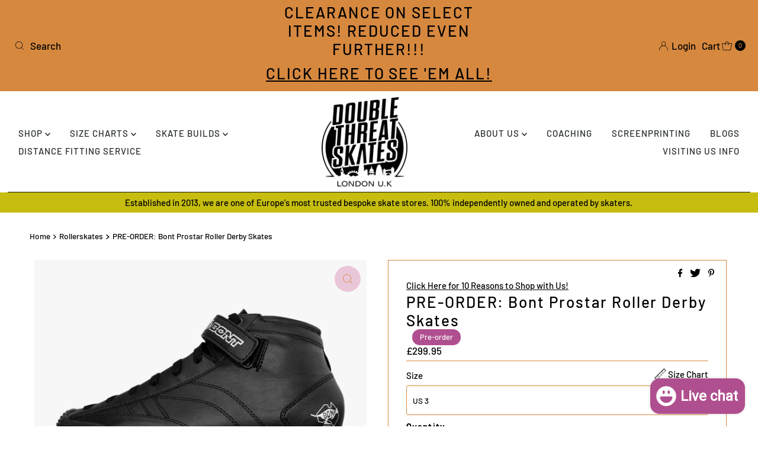

--- FILE ---
content_type: text/html; charset=utf-8
request_url: https://www.doublethreatskates.co.uk/products/pre-order-bont-prostar-roller-derby-skates
body_size: 121178
content:
<!DOCTYPE html>
<html lang="en" class="no-js" lang="en">
<head>

<script src="//d1liekpayvooaz.cloudfront.net/apps/customizery/customizery.js?shop=double-threat-skates.myshopify.com"></script>

  <meta charset="utf-8" />
  <meta name="viewport" content="width=device-width, initial-scale=1">

  <!-- Establish early connection to external domains -->
  <link rel="preconnect" href="https://cdn.shopify.com" crossorigin>
  <link rel="preconnect" href="https://fonts.shopify.com" crossorigin>
  <link rel="preconnect" href="https://monorail-edge.shopifysvc.com">
  <link rel="preconnect" href="//ajax.googleapis.com" crossorigin /><!-- Preload onDomain stylesheets and script libraries -->
  <link rel="preload" href="//www.doublethreatskates.co.uk/cdn/shop/t/22/assets/stylesheet.css?v=182151790103932070391665668804" as="style">
  <link rel="preload" as="font" href="//www.doublethreatskates.co.uk/cdn/fonts/barlow/barlow_n5.a193a1990790eba0cc5cca569d23799830e90f07.woff2" type="font/woff2" crossorigin>
  <link rel="preload" as="font" href="//www.doublethreatskates.co.uk/cdn/fonts/barlow/barlow_n5.a193a1990790eba0cc5cca569d23799830e90f07.woff2" type="font/woff2" crossorigin>
  <link rel="preload" as="font" href="//www.doublethreatskates.co.uk/cdn/fonts/barlow/barlow_n5.a193a1990790eba0cc5cca569d23799830e90f07.woff2" type="font/woff2" crossorigin>
  <link rel="preload" href="//www.doublethreatskates.co.uk/cdn/shop/t/22/assets/eventemitter3.min.js?v=27939738353326123541665668804" as="script">
  <link rel="preload" href="//www.doublethreatskates.co.uk/cdn/shop/t/22/assets/theme.js?v=22952166865700395211666280790" as="script">

  <link rel="shortcut icon" href="//www.doublethreatskates.co.uk/cdn/shop/files/Favicon_fave_32x32.jpg?v=1684626999" type="image/png" />
  <link rel="canonical" href="https://www.doublethreatskates.co.uk/products/pre-order-bont-prostar-roller-derby-skates" />

  <title>PRE-ORDER: Bont Prostar Roller Derby Skates &ndash; Double Threat Skates</title>
  <meta name="description" content="*Product not kept in stock - we order these in direct from Bont a couple of times a month. Your wait time would be 4-6 weeks* The Bont Prostar Roller Derby Skate package is a skate designed to be light, responsive, and heat-moldable. A skate designed for you.  The thermoplastic in the heel allows you to mold your boot " />

  

  <meta property="og:type" content="product">
  <meta property="og:title" content="PRE-ORDER: Bont Prostar Roller Derby Skates">
  <meta property="og:url" content="https://www.doublethreatskates.co.uk/products/pre-order-bont-prostar-roller-derby-skates">
  <meta property="og:description" content="*Product not kept in stock - we order these in direct from Bont a couple of times a month. Your wait time would be 4-6 weeks*
The Bont Prostar Roller Derby Skate package is a skate designed to be light, responsive, and heat-moldable. A skate designed for you. 
The thermoplastic in the heel allows you to mold your boot with a hairdryer to obtain a custom fit in under 10 minutes. This is especially good for skaters with skinny or wide ankles.
The boot is made with microfiber and features replaceable rubber bumper toe protection, an adjustable velcro top strap, and a rear heel loop to put your laces through.
Features

Base: Fiberglass
Outer skin: Microfiber
Liner: Microfiber
Boot height: High
Heel rise: 6mm
Innersole: EVA with fabric
Heat moldable: Fully heat moldable base utilizing epoxy thermoset resin allows you to mold your boot with a hairdryer to obtain a custom fit in under 10 minutes. Do not put it in the oven to heat mold. 
Padding: Memory foam
Size options: 3 - 12.5
Fit options: Standard, these do not come with semi-custom fit options
Vegan: Yes
This is a complete package and comes mounted with Tracer aluminium 20 degree plates and Ballistic Wheels 92a (60mm x 40mm)
">
  
    <meta property="og:image" content="http://www.doublethreatskates.co.uk/cdn/shop/files/bont-derby-black-tracer-derby-ballistic-abec5-3-prostar-roller-derby-skates-tracer-silver-51345711399254_800x.webp?v=1708436507">
    <meta property="og:image:secure_url" content="https://www.doublethreatskates.co.uk/cdn/shop/files/bont-derby-black-tracer-derby-ballistic-abec5-3-prostar-roller-derby-skates-tracer-silver-51345711399254_800x.webp?v=1708436507">
  
  <meta property="og:price:amount" content="299.95">
  <meta property="og:price:currency" content="GBP">

<meta property="og:site_name" content="Double Threat Skates">



  <meta name="twitter:card" content="summary">


  <meta name="twitter:site" content="@">


  <meta name="twitter:title" content="PRE-ORDER: Bont Prostar Roller Derby Skates">
  <meta name="twitter:description" content="*Product not kept in stock - we order these in direct from Bont a couple of times a month. Your wait time would be 4-6 weeks*
The Bont Prostar Roller Derby Skate package is a skate designed to be ligh"><meta name="twitter:card" content="//www.doublethreatskates.co.uk/cdn/shopifycloud/storefront/assets/no-image-2048-a2addb12_1024x.gif">
    <meta name="twitter:image" content="//www.doublethreatskates.co.uk/cdn/shopifycloud/storefront/assets/no-image-2048-a2addb12_1024x.gif"><meta name="twitter:image:width" content="480">
  <meta name="twitter:image:height" content="480">


  
 <script type="application/ld+json">
   {
     "@context": "https://schema.org",
     "@type": "Product",
     "id": "pre-order-bont-prostar-roller-derby-skates",
     "url": "https:\/\/www.doublethreatskates.co.uk\/products\/pre-order-bont-prostar-roller-derby-skates",
     "image": "\/\/www.doublethreatskates.co.uk\/cdn\/shop\/files\/bont-derby-black-tracer-derby-ballistic-abec5-3-prostar-roller-derby-skates-tracer-silver-51345711399254_1024x.webp?v=1708436507",
     "name": "PRE-ORDER: Bont Prostar Roller Derby Skates",
     "brand": {
        "@type": "Brand",
        "name": "Bont Limited"
      },
     "description": "*Product not kept in stock - we order these in direct from Bont a couple of times a month. Your wait time would be 4-6 weeks*\nThe Bont Prostar Roller Derby Skate package is a skate designed to be light, responsive, and heat-moldable. A skate designed for you. \nThe thermoplastic in the heel allows you to mold your boot with a hairdryer to obtain a custom fit in under 10 minutes. This is especially good for skaters with skinny or wide ankles.\nThe boot is made with microfiber and features replaceable rubber bumper toe protection, an adjustable velcro top strap, and a rear heel loop to put your laces through.\nFeatures\n\nBase: Fiberglass\nOuter skin: Microfiber\nLiner: Microfiber\nBoot height: High\nHeel rise: 6mm\nInnersole: EVA with fabric\nHeat moldable: Fully heat moldable base utilizing epoxy thermoset resin allows you to mold your boot with a hairdryer to obtain a custom fit in under 10 minutes. Do not put it in the oven to heat mold. \nPadding: Memory foam\nSize options: 3 - 12.5\nFit options: Standard, these do not come with semi-custom fit options\nVegan: Yes\nThis is a complete package and comes mounted with Tracer aluminium 20 degree plates and Ballistic Wheels 92a (60mm x 40mm)\n","sku": 44649723887861,"offers": [
        
        {
           "@type": "Offer",
           "price": "299.95",
           "priceCurrency": "GBP",
           "availability": "http://schema.org/InStock",
           "priceValidUntil": "2030-01-01",
           "url": "\/products\/pre-order-bont-prostar-roller-derby-skates"
         },
       
        {
           "@type": "Offer",
           "price": "299.95",
           "priceCurrency": "GBP",
           "availability": "http://schema.org/InStock",
           "priceValidUntil": "2030-01-01",
           "url": "\/products\/pre-order-bont-prostar-roller-derby-skates"
         },
       
        {
           "@type": "Offer",
           "price": "299.95",
           "priceCurrency": "GBP",
           "availability": "http://schema.org/InStock",
           "priceValidUntil": "2030-01-01",
           "url": "\/products\/pre-order-bont-prostar-roller-derby-skates"
         },
       
        {
           "@type": "Offer",
           "price": "299.95",
           "priceCurrency": "GBP",
           "availability": "http://schema.org/InStock",
           "priceValidUntil": "2030-01-01",
           "url": "\/products\/pre-order-bont-prostar-roller-derby-skates"
         },
       
        {
           "@type": "Offer",
           "price": "299.95",
           "priceCurrency": "GBP",
           "availability": "http://schema.org/InStock",
           "priceValidUntil": "2030-01-01",
           "url": "\/products\/pre-order-bont-prostar-roller-derby-skates"
         },
       
        {
           "@type": "Offer",
           "price": "299.95",
           "priceCurrency": "GBP",
           "availability": "http://schema.org/InStock",
           "priceValidUntil": "2030-01-01",
           "url": "\/products\/pre-order-bont-prostar-roller-derby-skates"
         },
       
        {
           "@type": "Offer",
           "price": "299.95",
           "priceCurrency": "GBP",
           "availability": "http://schema.org/InStock",
           "priceValidUntil": "2030-01-01",
           "url": "\/products\/pre-order-bont-prostar-roller-derby-skates"
         },
       
        {
           "@type": "Offer",
           "price": "299.95",
           "priceCurrency": "GBP",
           "availability": "http://schema.org/InStock",
           "priceValidUntil": "2030-01-01",
           "url": "\/products\/pre-order-bont-prostar-roller-derby-skates"
         },
       
        {
           "@type": "Offer",
           "price": "299.95",
           "priceCurrency": "GBP",
           "availability": "http://schema.org/InStock",
           "priceValidUntil": "2030-01-01",
           "url": "\/products\/pre-order-bont-prostar-roller-derby-skates"
         },
       
        {
           "@type": "Offer",
           "price": "299.95",
           "priceCurrency": "GBP",
           "availability": "http://schema.org/InStock",
           "priceValidUntil": "2030-01-01",
           "url": "\/products\/pre-order-bont-prostar-roller-derby-skates"
         },
       
        {
           "@type": "Offer",
           "price": "299.95",
           "priceCurrency": "GBP",
           "availability": "http://schema.org/InStock",
           "priceValidUntil": "2030-01-01",
           "url": "\/products\/pre-order-bont-prostar-roller-derby-skates"
         },
       
        {
           "@type": "Offer",
           "price": "299.95",
           "priceCurrency": "GBP",
           "availability": "http://schema.org/InStock",
           "priceValidUntil": "2030-01-01",
           "url": "\/products\/pre-order-bont-prostar-roller-derby-skates"
         },
       
        {
           "@type": "Offer",
           "price": "299.95",
           "priceCurrency": "GBP",
           "availability": "http://schema.org/InStock",
           "priceValidUntil": "2030-01-01",
           "url": "\/products\/pre-order-bont-prostar-roller-derby-skates"
         },
       
        {
           "@type": "Offer",
           "price": "299.95",
           "priceCurrency": "GBP",
           "availability": "http://schema.org/InStock",
           "priceValidUntil": "2030-01-01",
           "url": "\/products\/pre-order-bont-prostar-roller-derby-skates"
         },
       
        {
           "@type": "Offer",
           "price": "299.95",
           "priceCurrency": "GBP",
           "availability": "http://schema.org/InStock",
           "priceValidUntil": "2030-01-01",
           "url": "\/products\/pre-order-bont-prostar-roller-derby-skates"
         },
       
        {
           "@type": "Offer",
           "price": "299.95",
           "priceCurrency": "GBP",
           "availability": "http://schema.org/InStock",
           "priceValidUntil": "2030-01-01",
           "url": "\/products\/pre-order-bont-prostar-roller-derby-skates"
         },
       
        {
           "@type": "Offer",
           "price": "299.95",
           "priceCurrency": "GBP",
           "availability": "http://schema.org/InStock",
           "priceValidUntil": "2030-01-01",
           "url": "\/products\/pre-order-bont-prostar-roller-derby-skates"
         },
       
        {
           "@type": "Offer",
           "price": "299.95",
           "priceCurrency": "GBP",
           "availability": "http://schema.org/InStock",
           "priceValidUntil": "2030-01-01",
           "url": "\/products\/pre-order-bont-prostar-roller-derby-skates"
         },
       
        {
           "@type": "Offer",
           "price": "299.95",
           "priceCurrency": "GBP",
           "availability": "http://schema.org/InStock",
           "priceValidUntil": "2030-01-01",
           "url": "\/products\/pre-order-bont-prostar-roller-derby-skates"
         }
       
     ]}
 </script>


  <style data-shopify>
:root {
    --main-family: Barlow, sans-serif;
    --main-weight: 500;
    --main-style: normal;
    --nav-family: Barlow, sans-serif;
    --nav-weight: 500;
    --nav-style: normal;
    --heading-family: Barlow, sans-serif;
    --heading-weight: 500;
    --heading-style: normal;

    --font-size: 15px;
    --h1-size: 26px;
    --h2-size: 17px;
    --h3-size: 16px;
    --nav-size: 15px;

    --announcement-background: #d6883f;
    --announcement-text: #000000;
    --header-background: #ffffff;
    --header-text: #b04f8f;
    --nav-color: #232927;
    --nav-hover-link-color: #b04f8f;
    --nav-hover-accent-color: #c6bd10;
    --nav-dropdown-text: #000000;
    --nav-dropdown-background: #ffffff;
    --mobile-header-background: #ffffff;
    --mobile-header-text: #b04f8f;
    --background: #ffffff;
    --text-color: #000000;
    --sale-color: #b04f8f;
    --so-color: #d6883f;
    --new-color: #b04f8f;
    --dotted-color: #d6883f;
    --review-stars: #c6bd10;
    --secondary-color: #ffffff;
    --section-heading-text: #000000;
    --section-heading-primary: #eac7d8;
    --section-heading-primary-hover: #b04f8f;
    --section-heading-accent: #d6883f;
    --banner-text: #ffffff;
    --banner-caption-bg: #c6bd10;
    --button-color: #c6bd10;
    --button-text: #232927;
    --button-hover: #b04f8f;
    --secondary-button-color: #d6883f;
    --secondary-button-text: #ffffff;
    --secondary-button-hover: #ede7da;
    --direction-color: #d6883f;
    --direction-background: #eac7d8;
    --direction-hover: #c6bd10;
    --swatch-color: #000000;
    --swatch-background: #d6883f;
    --swatch-border: #b04f8f;
    --swatch-selected-color: #ede7da;
    --swatch-selected-background: #b04f8f;
    --swatch-selected-border: #d6883f;
    --footer-background: #eac7d8;
    --footer-text: #161616;
    --footer-icons: #b04f8f;

    --header-border-width: 100%;
    --header-border-weight: 3px;
    --header-border-style: zigzag;
    --free-shipping-bg: #f9c4f1;
    --free-shipping-text: #000000;
    --keyboard-focus: #f9c4f1;
    --focus-border-style: solid;
    --focus-border-weight: 2px;

    --error-msg-dark: #e81000;
    --error-msg-light: #ffeae8;
    --success-msg-dark: #007f5f;
    --success-msg-light: #e5fff8;

    --select-arrow-bg: url(//www.doublethreatskates.co.uk/cdn/shop/t/22/assets/select-arrow.png?v=112595941721225094991665668804);
    --icon-border-color: #e6e6e6;
    --product-align: left;

    --color-body-text: var(--text-color);
    --color-body: var(--background);
    --color-bg: var(--background);
    --color-filter-size: 18px;

    --star-active: rgb(0, 0, 0);
    --star-inactive: rgb(204, 204, 204);

    --section-background: #ffffff;
    --section-overlay-color: 0, 0, 0;
    --section-overlay-opacity: 0;
    --section-button-size: 15px;;
    --desktop-section-height: ;
    --mobile-section-height: ;


  }
  @media (max-width: 740px) {
  :root {
    --font-size: calc(15px - (15px * 0.15));
    --nav-size: calc(15px - (15px * 0.15));
    --h1-size: calc(26px - (26px * 0.15));
    --h2-size: calc(17px - (17px * 0.15));
    --h3-size: calc(16px - (16px * 0.15));
  }
}
</style>


  <link rel="stylesheet" href="//www.doublethreatskates.co.uk/cdn/shop/t/22/assets/stylesheet.css?v=182151790103932070391665668804" type="text/css">

  <style>
  @font-face {
  font-family: Barlow;
  font-weight: 500;
  font-style: normal;
  font-display: swap;
  src: url("//www.doublethreatskates.co.uk/cdn/fonts/barlow/barlow_n5.a193a1990790eba0cc5cca569d23799830e90f07.woff2") format("woff2"),
       url("//www.doublethreatskates.co.uk/cdn/fonts/barlow/barlow_n5.ae31c82169b1dc0715609b8cc6a610b917808358.woff") format("woff");
}

  @font-face {
  font-family: Barlow;
  font-weight: 500;
  font-style: normal;
  font-display: swap;
  src: url("//www.doublethreatskates.co.uk/cdn/fonts/barlow/barlow_n5.a193a1990790eba0cc5cca569d23799830e90f07.woff2") format("woff2"),
       url("//www.doublethreatskates.co.uk/cdn/fonts/barlow/barlow_n5.ae31c82169b1dc0715609b8cc6a610b917808358.woff") format("woff");
}

  @font-face {
  font-family: Barlow;
  font-weight: 500;
  font-style: normal;
  font-display: swap;
  src: url("//www.doublethreatskates.co.uk/cdn/fonts/barlow/barlow_n5.a193a1990790eba0cc5cca569d23799830e90f07.woff2") format("woff2"),
       url("//www.doublethreatskates.co.uk/cdn/fonts/barlow/barlow_n5.ae31c82169b1dc0715609b8cc6a610b917808358.woff") format("woff");
}

  @font-face {
  font-family: Barlow;
  font-weight: 700;
  font-style: normal;
  font-display: swap;
  src: url("//www.doublethreatskates.co.uk/cdn/fonts/barlow/barlow_n7.691d1d11f150e857dcbc1c10ef03d825bc378d81.woff2") format("woff2"),
       url("//www.doublethreatskates.co.uk/cdn/fonts/barlow/barlow_n7.4fdbb1cb7da0e2c2f88492243ffa2b4f91924840.woff") format("woff");
}

  @font-face {
  font-family: Barlow;
  font-weight: 500;
  font-style: italic;
  font-display: swap;
  src: url("//www.doublethreatskates.co.uk/cdn/fonts/barlow/barlow_i5.714d58286997b65cd479af615cfa9bb0a117a573.woff2") format("woff2"),
       url("//www.doublethreatskates.co.uk/cdn/fonts/barlow/barlow_i5.0120f77e6447d3b5df4bbec8ad8c2d029d87fb21.woff") format("woff");
}

  @font-face {
  font-family: Barlow;
  font-weight: 700;
  font-style: italic;
  font-display: swap;
  src: url("//www.doublethreatskates.co.uk/cdn/fonts/barlow/barlow_i7.50e19d6cc2ba5146fa437a5a7443c76d5d730103.woff2") format("woff2"),
       url("//www.doublethreatskates.co.uk/cdn/fonts/barlow/barlow_i7.47e9f98f1b094d912e6fd631cc3fe93d9f40964f.woff") format("woff");
}

  </style><script>window.performance && window.performance.mark && window.performance.mark('shopify.content_for_header.start');</script><meta name="google-site-verification" content="2n3OU3T7EagsIWxZNIsRJehtXkDLZyfMvlT_vZUtIcQ">
<meta id="shopify-digital-wallet" name="shopify-digital-wallet" content="/2177342/digital_wallets/dialog">
<meta name="shopify-checkout-api-token" content="93dab9c67e9d9fb78ceff5f6fd987170">
<meta id="in-context-paypal-metadata" data-shop-id="2177342" data-venmo-supported="false" data-environment="production" data-locale="en_US" data-paypal-v4="true" data-currency="GBP">
<link rel="alternate" type="application/json+oembed" href="https://www.doublethreatskates.co.uk/products/pre-order-bont-prostar-roller-derby-skates.oembed">
<script async="async" src="/checkouts/internal/preloads.js?locale=en-GB"></script>
<link rel="preconnect" href="https://shop.app" crossorigin="anonymous">
<script async="async" src="https://shop.app/checkouts/internal/preloads.js?locale=en-GB&shop_id=2177342" crossorigin="anonymous"></script>
<script id="apple-pay-shop-capabilities" type="application/json">{"shopId":2177342,"countryCode":"GB","currencyCode":"GBP","merchantCapabilities":["supports3DS"],"merchantId":"gid:\/\/shopify\/Shop\/2177342","merchantName":"Double Threat Skates","requiredBillingContactFields":["postalAddress","email","phone"],"requiredShippingContactFields":["postalAddress","email","phone"],"shippingType":"shipping","supportedNetworks":["visa","maestro","masterCard","amex","discover","elo"],"total":{"type":"pending","label":"Double Threat Skates","amount":"1.00"},"shopifyPaymentsEnabled":true,"supportsSubscriptions":true}</script>
<script id="shopify-features" type="application/json">{"accessToken":"93dab9c67e9d9fb78ceff5f6fd987170","betas":["rich-media-storefront-analytics"],"domain":"www.doublethreatskates.co.uk","predictiveSearch":true,"shopId":2177342,"locale":"en"}</script>
<script>var Shopify = Shopify || {};
Shopify.shop = "double-threat-skates.myshopify.com";
Shopify.locale = "en";
Shopify.currency = {"active":"GBP","rate":"1.0"};
Shopify.country = "GB";
Shopify.theme = {"name":"Mr Parker","id":136081604853,"schema_name":"Mr Parker","schema_version":"8.7.0","theme_store_id":567,"role":"main"};
Shopify.theme.handle = "null";
Shopify.theme.style = {"id":null,"handle":null};
Shopify.cdnHost = "www.doublethreatskates.co.uk/cdn";
Shopify.routes = Shopify.routes || {};
Shopify.routes.root = "/";</script>
<script type="module">!function(o){(o.Shopify=o.Shopify||{}).modules=!0}(window);</script>
<script>!function(o){function n(){var o=[];function n(){o.push(Array.prototype.slice.apply(arguments))}return n.q=o,n}var t=o.Shopify=o.Shopify||{};t.loadFeatures=n(),t.autoloadFeatures=n()}(window);</script>
<script>
  window.ShopifyPay = window.ShopifyPay || {};
  window.ShopifyPay.apiHost = "shop.app\/pay";
  window.ShopifyPay.redirectState = null;
</script>
<script id="shop-js-analytics" type="application/json">{"pageType":"product"}</script>
<script defer="defer" async type="module" src="//www.doublethreatskates.co.uk/cdn/shopifycloud/shop-js/modules/v2/client.init-shop-cart-sync_BdyHc3Nr.en.esm.js"></script>
<script defer="defer" async type="module" src="//www.doublethreatskates.co.uk/cdn/shopifycloud/shop-js/modules/v2/chunk.common_Daul8nwZ.esm.js"></script>
<script type="module">
  await import("//www.doublethreatskates.co.uk/cdn/shopifycloud/shop-js/modules/v2/client.init-shop-cart-sync_BdyHc3Nr.en.esm.js");
await import("//www.doublethreatskates.co.uk/cdn/shopifycloud/shop-js/modules/v2/chunk.common_Daul8nwZ.esm.js");

  window.Shopify.SignInWithShop?.initShopCartSync?.({"fedCMEnabled":true,"windoidEnabled":true});

</script>
<script>
  window.Shopify = window.Shopify || {};
  if (!window.Shopify.featureAssets) window.Shopify.featureAssets = {};
  window.Shopify.featureAssets['shop-js'] = {"shop-cart-sync":["modules/v2/client.shop-cart-sync_QYOiDySF.en.esm.js","modules/v2/chunk.common_Daul8nwZ.esm.js"],"init-fed-cm":["modules/v2/client.init-fed-cm_DchLp9rc.en.esm.js","modules/v2/chunk.common_Daul8nwZ.esm.js"],"shop-button":["modules/v2/client.shop-button_OV7bAJc5.en.esm.js","modules/v2/chunk.common_Daul8nwZ.esm.js"],"init-windoid":["modules/v2/client.init-windoid_DwxFKQ8e.en.esm.js","modules/v2/chunk.common_Daul8nwZ.esm.js"],"shop-cash-offers":["modules/v2/client.shop-cash-offers_DWtL6Bq3.en.esm.js","modules/v2/chunk.common_Daul8nwZ.esm.js","modules/v2/chunk.modal_CQq8HTM6.esm.js"],"shop-toast-manager":["modules/v2/client.shop-toast-manager_CX9r1SjA.en.esm.js","modules/v2/chunk.common_Daul8nwZ.esm.js"],"init-shop-email-lookup-coordinator":["modules/v2/client.init-shop-email-lookup-coordinator_UhKnw74l.en.esm.js","modules/v2/chunk.common_Daul8nwZ.esm.js"],"pay-button":["modules/v2/client.pay-button_DzxNnLDY.en.esm.js","modules/v2/chunk.common_Daul8nwZ.esm.js"],"avatar":["modules/v2/client.avatar_BTnouDA3.en.esm.js"],"init-shop-cart-sync":["modules/v2/client.init-shop-cart-sync_BdyHc3Nr.en.esm.js","modules/v2/chunk.common_Daul8nwZ.esm.js"],"shop-login-button":["modules/v2/client.shop-login-button_D8B466_1.en.esm.js","modules/v2/chunk.common_Daul8nwZ.esm.js","modules/v2/chunk.modal_CQq8HTM6.esm.js"],"init-customer-accounts-sign-up":["modules/v2/client.init-customer-accounts-sign-up_C8fpPm4i.en.esm.js","modules/v2/client.shop-login-button_D8B466_1.en.esm.js","modules/v2/chunk.common_Daul8nwZ.esm.js","modules/v2/chunk.modal_CQq8HTM6.esm.js"],"init-shop-for-new-customer-accounts":["modules/v2/client.init-shop-for-new-customer-accounts_CVTO0Ztu.en.esm.js","modules/v2/client.shop-login-button_D8B466_1.en.esm.js","modules/v2/chunk.common_Daul8nwZ.esm.js","modules/v2/chunk.modal_CQq8HTM6.esm.js"],"init-customer-accounts":["modules/v2/client.init-customer-accounts_dRgKMfrE.en.esm.js","modules/v2/client.shop-login-button_D8B466_1.en.esm.js","modules/v2/chunk.common_Daul8nwZ.esm.js","modules/v2/chunk.modal_CQq8HTM6.esm.js"],"shop-follow-button":["modules/v2/client.shop-follow-button_CkZpjEct.en.esm.js","modules/v2/chunk.common_Daul8nwZ.esm.js","modules/v2/chunk.modal_CQq8HTM6.esm.js"],"lead-capture":["modules/v2/client.lead-capture_BntHBhfp.en.esm.js","modules/v2/chunk.common_Daul8nwZ.esm.js","modules/v2/chunk.modal_CQq8HTM6.esm.js"],"checkout-modal":["modules/v2/client.checkout-modal_CfxcYbTm.en.esm.js","modules/v2/chunk.common_Daul8nwZ.esm.js","modules/v2/chunk.modal_CQq8HTM6.esm.js"],"shop-login":["modules/v2/client.shop-login_Da4GZ2H6.en.esm.js","modules/v2/chunk.common_Daul8nwZ.esm.js","modules/v2/chunk.modal_CQq8HTM6.esm.js"],"payment-terms":["modules/v2/client.payment-terms_MV4M3zvL.en.esm.js","modules/v2/chunk.common_Daul8nwZ.esm.js","modules/v2/chunk.modal_CQq8HTM6.esm.js"]};
</script>
<script>(function() {
  var isLoaded = false;
  function asyncLoad() {
    if (isLoaded) return;
    isLoaded = true;
    var urls = ["https:\/\/www.improvedcontactform.com\/icf.js?shop=double-threat-skates.myshopify.com","https:\/\/s3.amazonaws.com\/pixelpop\/usercontent\/scripts\/cdb57f25-72e6-4877-a48d-bad2dc7da2de\/pixelpop.js?shop=double-threat-skates.myshopify.com","https:\/\/go.smartrmail.com\/scripts\/pop_up_v3_script_tag_live.js?shop=double-threat-skates.myshopify.com"];
    for (var i = 0; i < urls.length; i++) {
      var s = document.createElement('script');
      s.type = 'text/javascript';
      s.async = true;
      s.src = urls[i];
      var x = document.getElementsByTagName('script')[0];
      x.parentNode.insertBefore(s, x);
    }
  };
  if(window.attachEvent) {
    window.attachEvent('onload', asyncLoad);
  } else {
    window.addEventListener('load', asyncLoad, false);
  }
})();</script>
<script id="__st">var __st={"a":2177342,"offset":0,"reqid":"4f2c54eb-2b4f-461c-948c-ceecc15a845e-1768990623","pageurl":"www.doublethreatskates.co.uk\/products\/pre-order-bont-prostar-roller-derby-skates","u":"7d807fa9ad39","p":"product","rtyp":"product","rid":8289988116725};</script>
<script>window.ShopifyPaypalV4VisibilityTracking = true;</script>
<script id="captcha-bootstrap">!function(){'use strict';const t='contact',e='account',n='new_comment',o=[[t,t],['blogs',n],['comments',n],[t,'customer']],c=[[e,'customer_login'],[e,'guest_login'],[e,'recover_customer_password'],[e,'create_customer']],r=t=>t.map((([t,e])=>`form[action*='/${t}']:not([data-nocaptcha='true']) input[name='form_type'][value='${e}']`)).join(','),a=t=>()=>t?[...document.querySelectorAll(t)].map((t=>t.form)):[];function s(){const t=[...o],e=r(t);return a(e)}const i='password',u='form_key',d=['recaptcha-v3-token','g-recaptcha-response','h-captcha-response',i],f=()=>{try{return window.sessionStorage}catch{return}},m='__shopify_v',_=t=>t.elements[u];function p(t,e,n=!1){try{const o=window.sessionStorage,c=JSON.parse(o.getItem(e)),{data:r}=function(t){const{data:e,action:n}=t;return t[m]||n?{data:e,action:n}:{data:t,action:n}}(c);for(const[e,n]of Object.entries(r))t.elements[e]&&(t.elements[e].value=n);n&&o.removeItem(e)}catch(o){console.error('form repopulation failed',{error:o})}}const l='form_type',E='cptcha';function T(t){t.dataset[E]=!0}const w=window,h=w.document,L='Shopify',v='ce_forms',y='captcha';let A=!1;((t,e)=>{const n=(g='f06e6c50-85a8-45c8-87d0-21a2b65856fe',I='https://cdn.shopify.com/shopifycloud/storefront-forms-hcaptcha/ce_storefront_forms_captcha_hcaptcha.v1.5.2.iife.js',D={infoText:'Protected by hCaptcha',privacyText:'Privacy',termsText:'Terms'},(t,e,n)=>{const o=w[L][v],c=o.bindForm;if(c)return c(t,g,e,D).then(n);var r;o.q.push([[t,g,e,D],n]),r=I,A||(h.body.append(Object.assign(h.createElement('script'),{id:'captcha-provider',async:!0,src:r})),A=!0)});var g,I,D;w[L]=w[L]||{},w[L][v]=w[L][v]||{},w[L][v].q=[],w[L][y]=w[L][y]||{},w[L][y].protect=function(t,e){n(t,void 0,e),T(t)},Object.freeze(w[L][y]),function(t,e,n,w,h,L){const[v,y,A,g]=function(t,e,n){const i=e?o:[],u=t?c:[],d=[...i,...u],f=r(d),m=r(i),_=r(d.filter((([t,e])=>n.includes(e))));return[a(f),a(m),a(_),s()]}(w,h,L),I=t=>{const e=t.target;return e instanceof HTMLFormElement?e:e&&e.form},D=t=>v().includes(t);t.addEventListener('submit',(t=>{const e=I(t);if(!e)return;const n=D(e)&&!e.dataset.hcaptchaBound&&!e.dataset.recaptchaBound,o=_(e),c=g().includes(e)&&(!o||!o.value);(n||c)&&t.preventDefault(),c&&!n&&(function(t){try{if(!f())return;!function(t){const e=f();if(!e)return;const n=_(t);if(!n)return;const o=n.value;o&&e.removeItem(o)}(t);const e=Array.from(Array(32),(()=>Math.random().toString(36)[2])).join('');!function(t,e){_(t)||t.append(Object.assign(document.createElement('input'),{type:'hidden',name:u})),t.elements[u].value=e}(t,e),function(t,e){const n=f();if(!n)return;const o=[...t.querySelectorAll(`input[type='${i}']`)].map((({name:t})=>t)),c=[...d,...o],r={};for(const[a,s]of new FormData(t).entries())c.includes(a)||(r[a]=s);n.setItem(e,JSON.stringify({[m]:1,action:t.action,data:r}))}(t,e)}catch(e){console.error('failed to persist form',e)}}(e),e.submit())}));const S=(t,e)=>{t&&!t.dataset[E]&&(n(t,e.some((e=>e===t))),T(t))};for(const o of['focusin','change'])t.addEventListener(o,(t=>{const e=I(t);D(e)&&S(e,y())}));const B=e.get('form_key'),M=e.get(l),P=B&&M;t.addEventListener('DOMContentLoaded',(()=>{const t=y();if(P)for(const e of t)e.elements[l].value===M&&p(e,B);[...new Set([...A(),...v().filter((t=>'true'===t.dataset.shopifyCaptcha))])].forEach((e=>S(e,t)))}))}(h,new URLSearchParams(w.location.search),n,t,e,['guest_login'])})(!0,!0)}();</script>
<script integrity="sha256-4kQ18oKyAcykRKYeNunJcIwy7WH5gtpwJnB7kiuLZ1E=" data-source-attribution="shopify.loadfeatures" defer="defer" src="//www.doublethreatskates.co.uk/cdn/shopifycloud/storefront/assets/storefront/load_feature-a0a9edcb.js" crossorigin="anonymous"></script>
<script crossorigin="anonymous" defer="defer" src="//www.doublethreatskates.co.uk/cdn/shopifycloud/storefront/assets/shopify_pay/storefront-65b4c6d7.js?v=20250812"></script>
<script data-source-attribution="shopify.dynamic_checkout.dynamic.init">var Shopify=Shopify||{};Shopify.PaymentButton=Shopify.PaymentButton||{isStorefrontPortableWallets:!0,init:function(){window.Shopify.PaymentButton.init=function(){};var t=document.createElement("script");t.src="https://www.doublethreatskates.co.uk/cdn/shopifycloud/portable-wallets/latest/portable-wallets.en.js",t.type="module",document.head.appendChild(t)}};
</script>
<script data-source-attribution="shopify.dynamic_checkout.buyer_consent">
  function portableWalletsHideBuyerConsent(e){var t=document.getElementById("shopify-buyer-consent"),n=document.getElementById("shopify-subscription-policy-button");t&&n&&(t.classList.add("hidden"),t.setAttribute("aria-hidden","true"),n.removeEventListener("click",e))}function portableWalletsShowBuyerConsent(e){var t=document.getElementById("shopify-buyer-consent"),n=document.getElementById("shopify-subscription-policy-button");t&&n&&(t.classList.remove("hidden"),t.removeAttribute("aria-hidden"),n.addEventListener("click",e))}window.Shopify?.PaymentButton&&(window.Shopify.PaymentButton.hideBuyerConsent=portableWalletsHideBuyerConsent,window.Shopify.PaymentButton.showBuyerConsent=portableWalletsShowBuyerConsent);
</script>
<script data-source-attribution="shopify.dynamic_checkout.cart.bootstrap">document.addEventListener("DOMContentLoaded",(function(){function t(){return document.querySelector("shopify-accelerated-checkout-cart, shopify-accelerated-checkout")}if(t())Shopify.PaymentButton.init();else{new MutationObserver((function(e,n){t()&&(Shopify.PaymentButton.init(),n.disconnect())})).observe(document.body,{childList:!0,subtree:!0})}}));
</script>
<script id='scb4127' type='text/javascript' async='' src='https://www.doublethreatskates.co.uk/cdn/shopifycloud/privacy-banner/storefront-banner.js'></script><link id="shopify-accelerated-checkout-styles" rel="stylesheet" media="screen" href="https://www.doublethreatskates.co.uk/cdn/shopifycloud/portable-wallets/latest/accelerated-checkout-backwards-compat.css" crossorigin="anonymous">
<style id="shopify-accelerated-checkout-cart">
        #shopify-buyer-consent {
  margin-top: 1em;
  display: inline-block;
  width: 100%;
}

#shopify-buyer-consent.hidden {
  display: none;
}

#shopify-subscription-policy-button {
  background: none;
  border: none;
  padding: 0;
  text-decoration: underline;
  font-size: inherit;
  cursor: pointer;
}

#shopify-subscription-policy-button::before {
  box-shadow: none;
}

      </style>

<script>window.performance && window.performance.mark && window.performance.mark('shopify.content_for_header.end');</script>

<!-- BEGIN app block: shopify://apps/pagefly-page-builder/blocks/app-embed/83e179f7-59a0-4589-8c66-c0dddf959200 -->

<!-- BEGIN app snippet: pagefly-cro-ab-testing-main -->







<script>
  ;(function () {
    const url = new URL(window.location)
    const viewParam = url.searchParams.get('view')
    if (viewParam && viewParam.includes('variant-pf-')) {
      url.searchParams.set('pf_v', viewParam)
      url.searchParams.delete('view')
      window.history.replaceState({}, '', url)
    }
  })()
</script>



<script type='module'>
  
  window.PAGEFLY_CRO = window.PAGEFLY_CRO || {}

  window.PAGEFLY_CRO['data_debug'] = {
    original_template_suffix: "all_products",
    allow_ab_test: false,
    ab_test_start_time: 0,
    ab_test_end_time: 0,
    today_date_time: 1768990623000,
  }
  window.PAGEFLY_CRO['GA4'] = { enabled: false}
</script>

<!-- END app snippet -->








  <script src='https://cdn.shopify.com/extensions/019bb4f9-aed6-78a3-be91-e9d44663e6bf/pagefly-page-builder-215/assets/pagefly-helper.js' defer='defer'></script>

  <script src='https://cdn.shopify.com/extensions/019bb4f9-aed6-78a3-be91-e9d44663e6bf/pagefly-page-builder-215/assets/pagefly-general-helper.js' defer='defer'></script>

  <script src='https://cdn.shopify.com/extensions/019bb4f9-aed6-78a3-be91-e9d44663e6bf/pagefly-page-builder-215/assets/pagefly-snap-slider.js' defer='defer'></script>

  <script src='https://cdn.shopify.com/extensions/019bb4f9-aed6-78a3-be91-e9d44663e6bf/pagefly-page-builder-215/assets/pagefly-slideshow-v3.js' defer='defer'></script>

  <script src='https://cdn.shopify.com/extensions/019bb4f9-aed6-78a3-be91-e9d44663e6bf/pagefly-page-builder-215/assets/pagefly-slideshow-v4.js' defer='defer'></script>

  <script src='https://cdn.shopify.com/extensions/019bb4f9-aed6-78a3-be91-e9d44663e6bf/pagefly-page-builder-215/assets/pagefly-glider.js' defer='defer'></script>

  <script src='https://cdn.shopify.com/extensions/019bb4f9-aed6-78a3-be91-e9d44663e6bf/pagefly-page-builder-215/assets/pagefly-slideshow-v1-v2.js' defer='defer'></script>

  <script src='https://cdn.shopify.com/extensions/019bb4f9-aed6-78a3-be91-e9d44663e6bf/pagefly-page-builder-215/assets/pagefly-product-media.js' defer='defer'></script>

  <script src='https://cdn.shopify.com/extensions/019bb4f9-aed6-78a3-be91-e9d44663e6bf/pagefly-page-builder-215/assets/pagefly-product.js' defer='defer'></script>


<script id='pagefly-helper-data' type='application/json'>
  {
    "page_optimization": {
      "assets_prefetching": false
    },
    "elements_asset_mapper": {
      "Accordion": "https://cdn.shopify.com/extensions/019bb4f9-aed6-78a3-be91-e9d44663e6bf/pagefly-page-builder-215/assets/pagefly-accordion.js",
      "Accordion3": "https://cdn.shopify.com/extensions/019bb4f9-aed6-78a3-be91-e9d44663e6bf/pagefly-page-builder-215/assets/pagefly-accordion3.js",
      "CountDown": "https://cdn.shopify.com/extensions/019bb4f9-aed6-78a3-be91-e9d44663e6bf/pagefly-page-builder-215/assets/pagefly-countdown.js",
      "GMap1": "https://cdn.shopify.com/extensions/019bb4f9-aed6-78a3-be91-e9d44663e6bf/pagefly-page-builder-215/assets/pagefly-gmap.js",
      "GMap2": "https://cdn.shopify.com/extensions/019bb4f9-aed6-78a3-be91-e9d44663e6bf/pagefly-page-builder-215/assets/pagefly-gmap.js",
      "GMapBasicV2": "https://cdn.shopify.com/extensions/019bb4f9-aed6-78a3-be91-e9d44663e6bf/pagefly-page-builder-215/assets/pagefly-gmap.js",
      "GMapAdvancedV2": "https://cdn.shopify.com/extensions/019bb4f9-aed6-78a3-be91-e9d44663e6bf/pagefly-page-builder-215/assets/pagefly-gmap.js",
      "HTML.Video": "https://cdn.shopify.com/extensions/019bb4f9-aed6-78a3-be91-e9d44663e6bf/pagefly-page-builder-215/assets/pagefly-htmlvideo.js",
      "HTML.Video2": "https://cdn.shopify.com/extensions/019bb4f9-aed6-78a3-be91-e9d44663e6bf/pagefly-page-builder-215/assets/pagefly-htmlvideo2.js",
      "HTML.Video3": "https://cdn.shopify.com/extensions/019bb4f9-aed6-78a3-be91-e9d44663e6bf/pagefly-page-builder-215/assets/pagefly-htmlvideo2.js",
      "BackgroundVideo": "https://cdn.shopify.com/extensions/019bb4f9-aed6-78a3-be91-e9d44663e6bf/pagefly-page-builder-215/assets/pagefly-htmlvideo2.js",
      "Instagram": "https://cdn.shopify.com/extensions/019bb4f9-aed6-78a3-be91-e9d44663e6bf/pagefly-page-builder-215/assets/pagefly-instagram.js",
      "Instagram2": "https://cdn.shopify.com/extensions/019bb4f9-aed6-78a3-be91-e9d44663e6bf/pagefly-page-builder-215/assets/pagefly-instagram.js",
      "Insta3": "https://cdn.shopify.com/extensions/019bb4f9-aed6-78a3-be91-e9d44663e6bf/pagefly-page-builder-215/assets/pagefly-instagram3.js",
      "Tabs": "https://cdn.shopify.com/extensions/019bb4f9-aed6-78a3-be91-e9d44663e6bf/pagefly-page-builder-215/assets/pagefly-tab.js",
      "Tabs3": "https://cdn.shopify.com/extensions/019bb4f9-aed6-78a3-be91-e9d44663e6bf/pagefly-page-builder-215/assets/pagefly-tab3.js",
      "ProductBox": "https://cdn.shopify.com/extensions/019bb4f9-aed6-78a3-be91-e9d44663e6bf/pagefly-page-builder-215/assets/pagefly-cart.js",
      "FBPageBox2": "https://cdn.shopify.com/extensions/019bb4f9-aed6-78a3-be91-e9d44663e6bf/pagefly-page-builder-215/assets/pagefly-facebook.js",
      "FBLikeButton2": "https://cdn.shopify.com/extensions/019bb4f9-aed6-78a3-be91-e9d44663e6bf/pagefly-page-builder-215/assets/pagefly-facebook.js",
      "TwitterFeed2": "https://cdn.shopify.com/extensions/019bb4f9-aed6-78a3-be91-e9d44663e6bf/pagefly-page-builder-215/assets/pagefly-twitter.js",
      "Paragraph4": "https://cdn.shopify.com/extensions/019bb4f9-aed6-78a3-be91-e9d44663e6bf/pagefly-page-builder-215/assets/pagefly-paragraph4.js",

      "AliReviews": "https://cdn.shopify.com/extensions/019bb4f9-aed6-78a3-be91-e9d44663e6bf/pagefly-page-builder-215/assets/pagefly-3rd-elements.js",
      "BackInStock": "https://cdn.shopify.com/extensions/019bb4f9-aed6-78a3-be91-e9d44663e6bf/pagefly-page-builder-215/assets/pagefly-3rd-elements.js",
      "GloboBackInStock": "https://cdn.shopify.com/extensions/019bb4f9-aed6-78a3-be91-e9d44663e6bf/pagefly-page-builder-215/assets/pagefly-3rd-elements.js",
      "GrowaveWishlist": "https://cdn.shopify.com/extensions/019bb4f9-aed6-78a3-be91-e9d44663e6bf/pagefly-page-builder-215/assets/pagefly-3rd-elements.js",
      "InfiniteOptionsShopPad": "https://cdn.shopify.com/extensions/019bb4f9-aed6-78a3-be91-e9d44663e6bf/pagefly-page-builder-215/assets/pagefly-3rd-elements.js",
      "InkybayProductPersonalizer": "https://cdn.shopify.com/extensions/019bb4f9-aed6-78a3-be91-e9d44663e6bf/pagefly-page-builder-215/assets/pagefly-3rd-elements.js",
      "LimeSpot": "https://cdn.shopify.com/extensions/019bb4f9-aed6-78a3-be91-e9d44663e6bf/pagefly-page-builder-215/assets/pagefly-3rd-elements.js",
      "Loox": "https://cdn.shopify.com/extensions/019bb4f9-aed6-78a3-be91-e9d44663e6bf/pagefly-page-builder-215/assets/pagefly-3rd-elements.js",
      "Opinew": "https://cdn.shopify.com/extensions/019bb4f9-aed6-78a3-be91-e9d44663e6bf/pagefly-page-builder-215/assets/pagefly-3rd-elements.js",
      "Powr": "https://cdn.shopify.com/extensions/019bb4f9-aed6-78a3-be91-e9d44663e6bf/pagefly-page-builder-215/assets/pagefly-3rd-elements.js",
      "ProductReviews": "https://cdn.shopify.com/extensions/019bb4f9-aed6-78a3-be91-e9d44663e6bf/pagefly-page-builder-215/assets/pagefly-3rd-elements.js",
      "PushOwl": "https://cdn.shopify.com/extensions/019bb4f9-aed6-78a3-be91-e9d44663e6bf/pagefly-page-builder-215/assets/pagefly-3rd-elements.js",
      "ReCharge": "https://cdn.shopify.com/extensions/019bb4f9-aed6-78a3-be91-e9d44663e6bf/pagefly-page-builder-215/assets/pagefly-3rd-elements.js",
      "Rivyo": "https://cdn.shopify.com/extensions/019bb4f9-aed6-78a3-be91-e9d44663e6bf/pagefly-page-builder-215/assets/pagefly-3rd-elements.js",
      "TrackingMore": "https://cdn.shopify.com/extensions/019bb4f9-aed6-78a3-be91-e9d44663e6bf/pagefly-page-builder-215/assets/pagefly-3rd-elements.js",
      "Vitals": "https://cdn.shopify.com/extensions/019bb4f9-aed6-78a3-be91-e9d44663e6bf/pagefly-page-builder-215/assets/pagefly-3rd-elements.js",
      "Wiser": "https://cdn.shopify.com/extensions/019bb4f9-aed6-78a3-be91-e9d44663e6bf/pagefly-page-builder-215/assets/pagefly-3rd-elements.js"
    },
    "custom_elements_mapper": {
      "pf-click-action-element": "https://cdn.shopify.com/extensions/019bb4f9-aed6-78a3-be91-e9d44663e6bf/pagefly-page-builder-215/assets/pagefly-click-action-element.js",
      "pf-dialog-element": "https://cdn.shopify.com/extensions/019bb4f9-aed6-78a3-be91-e9d44663e6bf/pagefly-page-builder-215/assets/pagefly-dialog-element.js"
    }
  }
</script>


<!-- END app block --><!-- BEGIN app block: shopify://apps/judge-me-reviews/blocks/judgeme_core/61ccd3b1-a9f2-4160-9fe9-4fec8413e5d8 --><!-- Start of Judge.me Core -->






<link rel="dns-prefetch" href="https://cdnwidget.judge.me">
<link rel="dns-prefetch" href="https://cdn.judge.me">
<link rel="dns-prefetch" href="https://cdn1.judge.me">
<link rel="dns-prefetch" href="https://api.judge.me">

<script data-cfasync='false' class='jdgm-settings-script'>window.jdgmSettings={"pagination":5,"disable_web_reviews":true,"badge_no_review_text":"No reviews","badge_n_reviews_text":"{{ n }} review/reviews","badge_star_color":"#C6BD10","hide_badge_preview_if_no_reviews":true,"badge_hide_text":false,"enforce_center_preview_badge":false,"widget_title":"Customer Reviews","widget_open_form_text":"Write a review","widget_close_form_text":"Cancel review","widget_refresh_page_text":"Refresh page","widget_summary_text":"Based on {{ number_of_reviews }} review/reviews","widget_no_review_text":"Be the first to write a review","widget_name_field_text":"Display name","widget_verified_name_field_text":"Verified Name (public)","widget_name_placeholder_text":"Display name","widget_required_field_error_text":"This field is required.","widget_email_field_text":"Email address","widget_verified_email_field_text":"Verified Email (private, can not be edited)","widget_email_placeholder_text":"Your email address","widget_email_field_error_text":"Please enter a valid email address.","widget_rating_field_text":"Rating","widget_review_title_field_text":"Review Title","widget_review_title_placeholder_text":"Give your review a title","widget_review_body_field_text":"Review content","widget_review_body_placeholder_text":"Start writing here...","widget_pictures_field_text":"Picture/Video (optional)","widget_submit_review_text":"Submit Review","widget_submit_verified_review_text":"Submit Verified Review","widget_submit_success_msg_with_auto_publish":"Thank you! Please refresh the page in a few moments to see your review. You can remove or edit your review by logging into \u003ca href='https://judge.me/login' target='_blank' rel='nofollow noopener'\u003eJudge.me\u003c/a\u003e","widget_submit_success_msg_no_auto_publish":"Thank you! Your review will be published as soon as it is approved by the shop admin. You can remove or edit your review by logging into \u003ca href='https://judge.me/login' target='_blank' rel='nofollow noopener'\u003eJudge.me\u003c/a\u003e","widget_show_default_reviews_out_of_total_text":"Showing {{ n_reviews_shown }} out of {{ n_reviews }} reviews.","widget_show_all_link_text":"Show all","widget_show_less_link_text":"Show less","widget_author_said_text":"{{ reviewer_name }} said:","widget_days_text":"{{ n }} days ago","widget_weeks_text":"{{ n }} week/weeks ago","widget_months_text":"{{ n }} month/months ago","widget_years_text":"{{ n }} year/years ago","widget_yesterday_text":"Yesterday","widget_today_text":"Today","widget_replied_text":"\u003e\u003e {{ shop_name }} replied:","widget_read_more_text":"Read more","widget_reviewer_name_as_initial":"","widget_rating_filter_color":"#fbcd0a","widget_rating_filter_see_all_text":"See all reviews","widget_sorting_most_recent_text":"Most Recent","widget_sorting_highest_rating_text":"Highest Rating","widget_sorting_lowest_rating_text":"Lowest Rating","widget_sorting_with_pictures_text":"Only Pictures","widget_sorting_most_helpful_text":"Most Helpful","widget_open_question_form_text":"Ask a question","widget_reviews_subtab_text":"Reviews","widget_questions_subtab_text":"Questions","widget_question_label_text":"Question","widget_answer_label_text":"Answer","widget_question_placeholder_text":"Write your question here","widget_submit_question_text":"Submit Question","widget_question_submit_success_text":"Thank you for your question! We will notify you once it gets answered.","widget_star_color":"#C6BD10","verified_badge_text":"Verified","verified_badge_bg_color":"","verified_badge_text_color":"","verified_badge_placement":"left-of-reviewer-name","widget_review_max_height":"","widget_hide_border":false,"widget_social_share":false,"widget_thumb":false,"widget_review_location_show":false,"widget_location_format":"","all_reviews_include_out_of_store_products":true,"all_reviews_out_of_store_text":"(out of store)","all_reviews_pagination":100,"all_reviews_product_name_prefix_text":"about","enable_review_pictures":true,"enable_question_anwser":false,"widget_theme":"default","review_date_format":"dd/mm/yy","default_sort_method":"most-recent","widget_product_reviews_subtab_text":"Product Reviews","widget_shop_reviews_subtab_text":"Shop Reviews","widget_other_products_reviews_text":"Reviews for other products","widget_store_reviews_subtab_text":"Store reviews","widget_no_store_reviews_text":"This store hasn't received any reviews yet","widget_web_restriction_product_reviews_text":"This product hasn't received any reviews yet","widget_no_items_text":"No items found","widget_show_more_text":"Show more","widget_write_a_store_review_text":"Write a Store Review","widget_other_languages_heading":"Reviews in Other Languages","widget_translate_review_text":"Translate review to {{ language }}","widget_translating_review_text":"Translating...","widget_show_original_translation_text":"Show original ({{ language }})","widget_translate_review_failed_text":"Review couldn't be translated.","widget_translate_review_retry_text":"Retry","widget_translate_review_try_again_later_text":"Try again later","show_product_url_for_grouped_product":false,"widget_sorting_pictures_first_text":"Pictures First","show_pictures_on_all_rev_page_mobile":false,"show_pictures_on_all_rev_page_desktop":false,"floating_tab_hide_mobile_install_preference":false,"floating_tab_button_name":"★ Reviews","floating_tab_title":"Let customers speak for us","floating_tab_button_color":"","floating_tab_button_background_color":"","floating_tab_url":"","floating_tab_url_enabled":false,"floating_tab_tab_style":"text","all_reviews_text_badge_text":"Customers rate us {{ shop.metafields.judgeme.all_reviews_rating | round: 1 }}/5 based on {{ shop.metafields.judgeme.all_reviews_count }} reviews.","all_reviews_text_badge_text_branded_style":"{{ shop.metafields.judgeme.all_reviews_rating | round: 1 }} out of 5 stars based on {{ shop.metafields.judgeme.all_reviews_count }} reviews","is_all_reviews_text_badge_a_link":false,"show_stars_for_all_reviews_text_badge":false,"all_reviews_text_badge_url":"","all_reviews_text_style":"branded","all_reviews_text_color_style":"monochromatic_version","all_reviews_text_color":"#333333","all_reviews_text_show_jm_brand":true,"featured_carousel_show_header":true,"featured_carousel_title":"Customer Reviews","testimonials_carousel_title":"Customers are saying","videos_carousel_title":"Real customer stories","cards_carousel_title":"Customers are saying","featured_carousel_count_text":"from {{ n }} reviews","featured_carousel_add_link_to_all_reviews_page":true,"featured_carousel_url":"","featured_carousel_show_images":true,"featured_carousel_autoslide_interval":5,"featured_carousel_arrows_on_the_sides":false,"featured_carousel_height":200,"featured_carousel_width":100,"featured_carousel_image_size":0,"featured_carousel_image_height":250,"featured_carousel_arrow_color":"#D6883F","verified_count_badge_style":"branded","verified_count_badge_orientation":"horizontal","verified_count_badge_color_style":"judgeme_brand_color","verified_count_badge_color":"#108474","is_verified_count_badge_a_link":false,"verified_count_badge_url":"","verified_count_badge_show_jm_brand":true,"widget_rating_preset_default":5,"widget_first_sub_tab":"product-reviews","widget_show_histogram":true,"widget_histogram_use_custom_color":false,"widget_pagination_use_custom_color":false,"widget_star_use_custom_color":false,"widget_verified_badge_use_custom_color":false,"widget_write_review_use_custom_color":false,"picture_reminder_submit_button":"Upload Pictures","enable_review_videos":true,"mute_video_by_default":true,"widget_sorting_videos_first_text":"Videos First","widget_review_pending_text":"Pending","featured_carousel_items_for_large_screen":4,"social_share_options_order":"Facebook,Twitter","remove_microdata_snippet":true,"disable_json_ld":false,"enable_json_ld_products":false,"preview_badge_show_question_text":false,"preview_badge_no_question_text":"No questions","preview_badge_n_question_text":"{{ number_of_questions }} question/questions","qa_badge_show_icon":false,"qa_badge_position":"same-row","remove_judgeme_branding":false,"widget_add_search_bar":false,"widget_search_bar_placeholder":"Search","widget_sorting_verified_only_text":"Verified only","featured_carousel_theme":"vertical","featured_carousel_show_rating":true,"featured_carousel_show_title":true,"featured_carousel_show_body":true,"featured_carousel_show_date":true,"featured_carousel_show_reviewer":false,"featured_carousel_show_product":true,"featured_carousel_header_background_color":"#B04F8F","featured_carousel_header_text_color":"#ffffff","featured_carousel_name_product_separator":"reviewed","featured_carousel_full_star_background":"#C6BD10","featured_carousel_empty_star_background":"#EDE7DA","featured_carousel_vertical_theme_background":"#EAC7D8","featured_carousel_verified_badge_enable":true,"featured_carousel_verified_badge_color":"#C6BD10","featured_carousel_border_style":"round","featured_carousel_review_line_length_limit":3,"featured_carousel_more_reviews_button_text":"Read more reviews","featured_carousel_view_product_button_text":"View product","all_reviews_page_load_reviews_on":"scroll","all_reviews_page_load_more_text":"Load More Reviews","disable_fb_tab_reviews":false,"enable_ajax_cdn_cache":false,"widget_advanced_speed_features":5,"widget_public_name_text":"displayed publicly like","default_reviewer_name":"John Smith","default_reviewer_name_has_non_latin":true,"widget_reviewer_anonymous":"Anonymous","medals_widget_title":"Judge.me Review Medals","medals_widget_background_color":"#f9fafb","medals_widget_position":"footer_all_pages","medals_widget_border_color":"#f9fafb","medals_widget_verified_text_position":"left","medals_widget_use_monochromatic_version":false,"medals_widget_elements_color":"#108474","show_reviewer_avatar":true,"widget_invalid_yt_video_url_error_text":"Not a YouTube video URL","widget_max_length_field_error_text":"Please enter no more than {0} characters.","widget_show_country_flag":false,"widget_show_collected_via_shop_app":true,"widget_verified_by_shop_badge_style":"light","widget_verified_by_shop_text":"Verified by Shop","widget_show_photo_gallery":true,"widget_load_with_code_splitting":true,"widget_ugc_install_preference":false,"widget_ugc_title":"Made by us, Shared by you","widget_ugc_subtitle":"Tag us to see your picture featured in our page","widget_ugc_arrows_color":"#ffffff","widget_ugc_primary_button_text":"Buy Now","widget_ugc_primary_button_background_color":"#108474","widget_ugc_primary_button_text_color":"#ffffff","widget_ugc_primary_button_border_width":"0","widget_ugc_primary_button_border_style":"none","widget_ugc_primary_button_border_color":"#108474","widget_ugc_primary_button_border_radius":"25","widget_ugc_secondary_button_text":"Load More","widget_ugc_secondary_button_background_color":"#ffffff","widget_ugc_secondary_button_text_color":"#108474","widget_ugc_secondary_button_border_width":"2","widget_ugc_secondary_button_border_style":"solid","widget_ugc_secondary_button_border_color":"#108474","widget_ugc_secondary_button_border_radius":"25","widget_ugc_reviews_button_text":"View Reviews","widget_ugc_reviews_button_background_color":"#ffffff","widget_ugc_reviews_button_text_color":"#108474","widget_ugc_reviews_button_border_width":"2","widget_ugc_reviews_button_border_style":"solid","widget_ugc_reviews_button_border_color":"#108474","widget_ugc_reviews_button_border_radius":"25","widget_ugc_reviews_button_link_to":"judgeme-reviews-page","widget_ugc_show_post_date":true,"widget_ugc_max_width":"800","widget_rating_metafield_value_type":true,"widget_primary_color":"#C6BD10","widget_enable_secondary_color":true,"widget_secondary_color":"#EDE7DA","widget_summary_average_rating_text":"{{ average_rating }} out of 5","widget_media_grid_title":"Customer photos \u0026 videos","widget_media_grid_see_more_text":"See more","widget_round_style":false,"widget_show_product_medals":true,"widget_verified_by_judgeme_text":"Verified by Judge.me","widget_show_store_medals":true,"widget_verified_by_judgeme_text_in_store_medals":"Verified by Judge.me","widget_media_field_exceed_quantity_message":"Sorry, we can only accept {{ max_media }} for one review.","widget_media_field_exceed_limit_message":"{{ file_name }} is too large, please select a {{ media_type }} less than {{ size_limit }}MB.","widget_review_submitted_text":"Review Submitted!","widget_question_submitted_text":"Question Submitted!","widget_close_form_text_question":"Cancel","widget_write_your_answer_here_text":"Write your answer here","widget_enabled_branded_link":true,"widget_show_collected_by_judgeme":true,"widget_reviewer_name_color":"","widget_write_review_text_color":"","widget_write_review_bg_color":"","widget_collected_by_judgeme_text":"collected by Judge.me","widget_pagination_type":"standard","widget_load_more_text":"Load More","widget_load_more_color":"#108474","widget_full_review_text":"Full Review","widget_read_more_reviews_text":"Read More Reviews","widget_read_questions_text":"Read Questions","widget_questions_and_answers_text":"Questions \u0026 Answers","widget_verified_by_text":"Verified by","widget_verified_text":"Verified","widget_number_of_reviews_text":"{{ number_of_reviews }} reviews","widget_back_button_text":"Back","widget_next_button_text":"Next","widget_custom_forms_filter_button":"Filters","custom_forms_style":"horizontal","widget_show_review_information":false,"how_reviews_are_collected":"How reviews are collected?","widget_show_review_keywords":false,"widget_gdpr_statement":"How we use your data: We'll only contact you about the review you left, and only if necessary. By submitting your review, you agree to Judge.me's \u003ca href='https://judge.me/terms' target='_blank' rel='nofollow noopener'\u003eterms\u003c/a\u003e, \u003ca href='https://judge.me/privacy' target='_blank' rel='nofollow noopener'\u003eprivacy\u003c/a\u003e and \u003ca href='https://judge.me/content-policy' target='_blank' rel='nofollow noopener'\u003econtent\u003c/a\u003e policies.","widget_multilingual_sorting_enabled":false,"widget_translate_review_content_enabled":false,"widget_translate_review_content_method":"manual","popup_widget_review_selection":"automatically_with_pictures","popup_widget_round_border_style":true,"popup_widget_show_title":true,"popup_widget_show_body":true,"popup_widget_show_reviewer":false,"popup_widget_show_product":true,"popup_widget_show_pictures":true,"popup_widget_use_review_picture":true,"popup_widget_show_on_home_page":true,"popup_widget_show_on_product_page":true,"popup_widget_show_on_collection_page":true,"popup_widget_show_on_cart_page":true,"popup_widget_position":"bottom_left","popup_widget_first_review_delay":5,"popup_widget_duration":5,"popup_widget_interval":5,"popup_widget_review_count":5,"popup_widget_hide_on_mobile":true,"review_snippet_widget_round_border_style":true,"review_snippet_widget_card_color":"#FFFFFF","review_snippet_widget_slider_arrows_background_color":"#FFFFFF","review_snippet_widget_slider_arrows_color":"#000000","review_snippet_widget_star_color":"#108474","show_product_variant":false,"all_reviews_product_variant_label_text":"Variant: ","widget_show_verified_branding":true,"widget_ai_summary_title":"Customers say","widget_ai_summary_disclaimer":"AI-powered review summary based on recent customer reviews","widget_show_ai_summary":false,"widget_show_ai_summary_bg":false,"widget_show_review_title_input":true,"redirect_reviewers_invited_via_email":"external_form","request_store_review_after_product_review":false,"request_review_other_products_in_order":false,"review_form_color_scheme":"default","review_form_corner_style":"square","review_form_star_color":{},"review_form_text_color":"#333333","review_form_background_color":"#ffffff","review_form_field_background_color":"#fafafa","review_form_button_color":{},"review_form_button_text_color":"#ffffff","review_form_modal_overlay_color":"#000000","review_content_screen_title_text":"How would you rate this product?","review_content_introduction_text":"We would love it if you would share a bit about your experience.","store_review_form_title_text":"How would you rate this store?","store_review_form_introduction_text":"We would love it if you would share a bit about your experience.","show_review_guidance_text":true,"one_star_review_guidance_text":"Poor","five_star_review_guidance_text":"Great","customer_information_screen_title_text":"About you","customer_information_introduction_text":"Please tell us more about you.","custom_questions_screen_title_text":"Your experience in more detail","custom_questions_introduction_text":"Here are a few questions to help us understand more about your experience.","review_submitted_screen_title_text":"Thanks for your review!","review_submitted_screen_thank_you_text":"We are processing it and it will appear on the store soon.","review_submitted_screen_email_verification_text":"Please confirm your email by clicking the link we just sent you. This helps us keep reviews authentic.","review_submitted_request_store_review_text":"Would you like to share your experience of shopping with us?","review_submitted_review_other_products_text":"Would you like to review these products?","store_review_screen_title_text":"Would you like to share your experience of shopping with us?","store_review_introduction_text":"We value your feedback and use it to improve. Please share any thoughts or suggestions you have.","reviewer_media_screen_title_picture_text":"Share a picture","reviewer_media_introduction_picture_text":"Upload a photo to support your review.","reviewer_media_screen_title_video_text":"Share a video","reviewer_media_introduction_video_text":"Upload a video to support your review.","reviewer_media_screen_title_picture_or_video_text":"Share a picture or video","reviewer_media_introduction_picture_or_video_text":"Upload a photo or video to support your review.","reviewer_media_youtube_url_text":"Paste your Youtube URL here","advanced_settings_next_step_button_text":"Next","advanced_settings_close_review_button_text":"Close","modal_write_review_flow":false,"write_review_flow_required_text":"Required","write_review_flow_privacy_message_text":"We respect your privacy.","write_review_flow_anonymous_text":"Post review as anonymous","write_review_flow_visibility_text":"This won't be visible to other customers.","write_review_flow_multiple_selection_help_text":"Select as many as you like","write_review_flow_single_selection_help_text":"Select one option","write_review_flow_required_field_error_text":"This field is required","write_review_flow_invalid_email_error_text":"Please enter a valid email address","write_review_flow_max_length_error_text":"Max. {{ max_length }} characters.","write_review_flow_media_upload_text":"\u003cb\u003eClick to upload\u003c/b\u003e or drag and drop","write_review_flow_gdpr_statement":"We'll only contact you about your review if necessary. By submitting your review, you agree to our \u003ca href='https://judge.me/terms' target='_blank' rel='nofollow noopener'\u003eterms and conditions\u003c/a\u003e and \u003ca href='https://judge.me/privacy' target='_blank' rel='nofollow noopener'\u003eprivacy policy\u003c/a\u003e.","rating_only_reviews_enabled":false,"show_negative_reviews_help_screen":false,"new_review_flow_help_screen_rating_threshold":3,"negative_review_resolution_screen_title_text":"Tell us more","negative_review_resolution_text":"Your experience matters to us. If there were issues with your purchase, we're here to help. Feel free to reach out to us, we'd love the opportunity to make things right.","negative_review_resolution_button_text":"Contact us","negative_review_resolution_proceed_with_review_text":"Leave a review","negative_review_resolution_subject":"Issue with purchase from {{ shop_name }}.{{ order_name }}","preview_badge_collection_page_install_status":false,"widget_review_custom_css":"","preview_badge_custom_css":"","preview_badge_stars_count":"5-stars","featured_carousel_custom_css":"","floating_tab_custom_css":"","all_reviews_widget_custom_css":"","medals_widget_custom_css":"","verified_badge_custom_css":"","all_reviews_text_custom_css":"","transparency_badges_collected_via_store_invite":false,"transparency_badges_from_another_provider":false,"transparency_badges_collected_from_store_visitor":false,"transparency_badges_collected_by_verified_review_provider":false,"transparency_badges_earned_reward":false,"transparency_badges_collected_via_store_invite_text":"Review collected via store invitation","transparency_badges_from_another_provider_text":"Review collected from another provider","transparency_badges_collected_from_store_visitor_text":"Review collected from a store visitor","transparency_badges_written_in_google_text":"Review written in Google","transparency_badges_written_in_etsy_text":"Review written in Etsy","transparency_badges_written_in_shop_app_text":"Review written in Shop App","transparency_badges_earned_reward_text":"Review earned a reward for future purchase","product_review_widget_per_page":10,"widget_store_review_label_text":"Review about the store","checkout_comment_extension_title_on_product_page":"Customer Comments","checkout_comment_extension_num_latest_comment_show":5,"checkout_comment_extension_format":"name_and_timestamp","checkout_comment_customer_name":"last_initial","checkout_comment_comment_notification":true,"preview_badge_collection_page_install_preference":false,"preview_badge_home_page_install_preference":false,"preview_badge_product_page_install_preference":false,"review_widget_install_preference":"","review_carousel_install_preference":false,"floating_reviews_tab_install_preference":"none","verified_reviews_count_badge_install_preference":false,"all_reviews_text_install_preference":false,"review_widget_best_location":false,"judgeme_medals_install_preference":false,"review_widget_revamp_enabled":false,"review_widget_qna_enabled":false,"review_widget_header_theme":"minimal","review_widget_widget_title_enabled":true,"review_widget_header_text_size":"medium","review_widget_header_text_weight":"regular","review_widget_average_rating_style":"compact","review_widget_bar_chart_enabled":true,"review_widget_bar_chart_type":"numbers","review_widget_bar_chart_style":"standard","review_widget_expanded_media_gallery_enabled":false,"review_widget_reviews_section_theme":"standard","review_widget_image_style":"thumbnails","review_widget_review_image_ratio":"square","review_widget_stars_size":"medium","review_widget_verified_badge":"standard_text","review_widget_review_title_text_size":"medium","review_widget_review_text_size":"medium","review_widget_review_text_length":"medium","review_widget_number_of_columns_desktop":3,"review_widget_carousel_transition_speed":5,"review_widget_custom_questions_answers_display":"always","review_widget_button_text_color":"#FFFFFF","review_widget_text_color":"#000000","review_widget_lighter_text_color":"#7B7B7B","review_widget_corner_styling":"soft","review_widget_review_word_singular":"review","review_widget_review_word_plural":"reviews","review_widget_voting_label":"Helpful?","review_widget_shop_reply_label":"Reply from {{ shop_name }}:","review_widget_filters_title":"Filters","qna_widget_question_word_singular":"Question","qna_widget_question_word_plural":"Questions","qna_widget_answer_reply_label":"Answer from {{ answerer_name }}:","qna_content_screen_title_text":"Ask a question about this product","qna_widget_question_required_field_error_text":"Please enter your question.","qna_widget_flow_gdpr_statement":"We'll only contact you about your question if necessary. By submitting your question, you agree to our \u003ca href='https://judge.me/terms' target='_blank' rel='nofollow noopener'\u003eterms and conditions\u003c/a\u003e and \u003ca href='https://judge.me/privacy' target='_blank' rel='nofollow noopener'\u003eprivacy policy\u003c/a\u003e.","qna_widget_question_submitted_text":"Thanks for your question!","qna_widget_close_form_text_question":"Close","qna_widget_question_submit_success_text":"We’ll notify you by email when your question is answered.","all_reviews_widget_v2025_enabled":false,"all_reviews_widget_v2025_header_theme":"default","all_reviews_widget_v2025_widget_title_enabled":true,"all_reviews_widget_v2025_header_text_size":"medium","all_reviews_widget_v2025_header_text_weight":"regular","all_reviews_widget_v2025_average_rating_style":"compact","all_reviews_widget_v2025_bar_chart_enabled":true,"all_reviews_widget_v2025_bar_chart_type":"numbers","all_reviews_widget_v2025_bar_chart_style":"standard","all_reviews_widget_v2025_expanded_media_gallery_enabled":false,"all_reviews_widget_v2025_show_store_medals":true,"all_reviews_widget_v2025_show_photo_gallery":true,"all_reviews_widget_v2025_show_review_keywords":false,"all_reviews_widget_v2025_show_ai_summary":false,"all_reviews_widget_v2025_show_ai_summary_bg":false,"all_reviews_widget_v2025_add_search_bar":false,"all_reviews_widget_v2025_default_sort_method":"most-recent","all_reviews_widget_v2025_reviews_per_page":10,"all_reviews_widget_v2025_reviews_section_theme":"default","all_reviews_widget_v2025_image_style":"thumbnails","all_reviews_widget_v2025_review_image_ratio":"square","all_reviews_widget_v2025_stars_size":"medium","all_reviews_widget_v2025_verified_badge":"bold_badge","all_reviews_widget_v2025_review_title_text_size":"medium","all_reviews_widget_v2025_review_text_size":"medium","all_reviews_widget_v2025_review_text_length":"medium","all_reviews_widget_v2025_number_of_columns_desktop":3,"all_reviews_widget_v2025_carousel_transition_speed":5,"all_reviews_widget_v2025_custom_questions_answers_display":"always","all_reviews_widget_v2025_show_product_variant":false,"all_reviews_widget_v2025_show_reviewer_avatar":true,"all_reviews_widget_v2025_reviewer_name_as_initial":"","all_reviews_widget_v2025_review_location_show":false,"all_reviews_widget_v2025_location_format":"","all_reviews_widget_v2025_show_country_flag":false,"all_reviews_widget_v2025_verified_by_shop_badge_style":"light","all_reviews_widget_v2025_social_share":false,"all_reviews_widget_v2025_social_share_options_order":"Facebook,Twitter,LinkedIn,Pinterest","all_reviews_widget_v2025_pagination_type":"standard","all_reviews_widget_v2025_button_text_color":"#FFFFFF","all_reviews_widget_v2025_text_color":"#000000","all_reviews_widget_v2025_lighter_text_color":"#7B7B7B","all_reviews_widget_v2025_corner_styling":"soft","all_reviews_widget_v2025_title":"Customer reviews","all_reviews_widget_v2025_ai_summary_title":"Customers say about this store","all_reviews_widget_v2025_no_review_text":"Be the first to write a review","platform":"shopify","branding_url":"https://app.judge.me/reviews/stores/www.doublethreatskates.co.uk","branding_text":"Powered by Judge.me","locale":"en","reply_name":"Double Threat Skates","widget_version":"3.0","footer":true,"autopublish":false,"review_dates":true,"enable_custom_form":false,"shop_use_review_site":true,"shop_locale":"en","enable_multi_locales_translations":true,"show_review_title_input":true,"review_verification_email_status":"always","can_be_branded":true,"reply_name_text":"Double Threat Skates"};</script> <style class='jdgm-settings-style'>.jdgm-xx{left:0}:root{--jdgm-primary-color: #C6BD10;--jdgm-secondary-color: #EDE7DA;--jdgm-star-color: #C6BD10;--jdgm-write-review-text-color: white;--jdgm-write-review-bg-color: #C6BD10;--jdgm-paginate-color: #C6BD10;--jdgm-border-radius: 0;--jdgm-reviewer-name-color: #C6BD10}.jdgm-histogram__bar-content{background-color:#C6BD10}.jdgm-rev[data-verified-buyer=true] .jdgm-rev__icon.jdgm-rev__icon:after,.jdgm-rev__buyer-badge.jdgm-rev__buyer-badge{color:white;background-color:#C6BD10}.jdgm-review-widget--small .jdgm-gallery.jdgm-gallery .jdgm-gallery__thumbnail-link:nth-child(8) .jdgm-gallery__thumbnail-wrapper.jdgm-gallery__thumbnail-wrapper:before{content:"See more"}@media only screen and (min-width: 768px){.jdgm-gallery.jdgm-gallery .jdgm-gallery__thumbnail-link:nth-child(8) .jdgm-gallery__thumbnail-wrapper.jdgm-gallery__thumbnail-wrapper:before{content:"See more"}}.jdgm-preview-badge .jdgm-star.jdgm-star{color:#C6BD10}.jdgm-widget .jdgm-write-rev-link{display:none}.jdgm-widget .jdgm-rev-widg[data-number-of-reviews='0']{display:none}.jdgm-prev-badge[data-average-rating='0.00']{display:none !important}.jdgm-author-all-initials{display:none !important}.jdgm-author-last-initial{display:none !important}.jdgm-rev-widg__title{visibility:hidden}.jdgm-rev-widg__summary-text{visibility:hidden}.jdgm-prev-badge__text{visibility:hidden}.jdgm-rev__prod-link-prefix:before{content:'about'}.jdgm-rev__variant-label:before{content:'Variant: '}.jdgm-rev__out-of-store-text:before{content:'(out of store)'}@media only screen and (min-width: 768px){.jdgm-rev__pics .jdgm-rev_all-rev-page-picture-separator,.jdgm-rev__pics .jdgm-rev__product-picture{display:none}}@media only screen and (max-width: 768px){.jdgm-rev__pics .jdgm-rev_all-rev-page-picture-separator,.jdgm-rev__pics .jdgm-rev__product-picture{display:none}}.jdgm-preview-badge[data-template="product"]{display:none !important}.jdgm-preview-badge[data-template="collection"]{display:none !important}.jdgm-preview-badge[data-template="index"]{display:none !important}.jdgm-review-widget[data-from-snippet="true"]{display:none !important}.jdgm-verified-count-badget[data-from-snippet="true"]{display:none !important}.jdgm-carousel-wrapper[data-from-snippet="true"]{display:none !important}.jdgm-all-reviews-text[data-from-snippet="true"]{display:none !important}.jdgm-medals-section[data-from-snippet="true"]{display:none !important}.jdgm-ugc-media-wrapper[data-from-snippet="true"]{display:none !important}.jdgm-rev__transparency-badge[data-badge-type="review_collected_via_store_invitation"]{display:none !important}.jdgm-rev__transparency-badge[data-badge-type="review_collected_from_another_provider"]{display:none !important}.jdgm-rev__transparency-badge[data-badge-type="review_collected_from_store_visitor"]{display:none !important}.jdgm-rev__transparency-badge[data-badge-type="review_written_in_etsy"]{display:none !important}.jdgm-rev__transparency-badge[data-badge-type="review_written_in_google_business"]{display:none !important}.jdgm-rev__transparency-badge[data-badge-type="review_written_in_shop_app"]{display:none !important}.jdgm-rev__transparency-badge[data-badge-type="review_earned_for_future_purchase"]{display:none !important}.jdgm-review-snippet-widget .jdgm-rev-snippet-widget__cards-container .jdgm-rev-snippet-card{border-radius:8px;background:#fff}.jdgm-review-snippet-widget .jdgm-rev-snippet-widget__cards-container .jdgm-rev-snippet-card__rev-rating .jdgm-star{color:#108474}.jdgm-review-snippet-widget .jdgm-rev-snippet-widget__prev-btn,.jdgm-review-snippet-widget .jdgm-rev-snippet-widget__next-btn{border-radius:50%;background:#fff}.jdgm-review-snippet-widget .jdgm-rev-snippet-widget__prev-btn>svg,.jdgm-review-snippet-widget .jdgm-rev-snippet-widget__next-btn>svg{fill:#000}.jdgm-full-rev-modal.rev-snippet-widget .jm-mfp-container .jm-mfp-content,.jdgm-full-rev-modal.rev-snippet-widget .jm-mfp-container .jdgm-full-rev__icon,.jdgm-full-rev-modal.rev-snippet-widget .jm-mfp-container .jdgm-full-rev__pic-img,.jdgm-full-rev-modal.rev-snippet-widget .jm-mfp-container .jdgm-full-rev__reply{border-radius:8px}.jdgm-full-rev-modal.rev-snippet-widget .jm-mfp-container .jdgm-full-rev[data-verified-buyer="true"] .jdgm-full-rev__icon::after{border-radius:8px}.jdgm-full-rev-modal.rev-snippet-widget .jm-mfp-container .jdgm-full-rev .jdgm-rev__buyer-badge{border-radius:calc( 8px / 2 )}.jdgm-full-rev-modal.rev-snippet-widget .jm-mfp-container .jdgm-full-rev .jdgm-full-rev__replier::before{content:'Double Threat Skates'}.jdgm-full-rev-modal.rev-snippet-widget .jm-mfp-container .jdgm-full-rev .jdgm-full-rev__product-button{border-radius:calc( 8px * 6 )}
</style> <style class='jdgm-settings-style'></style>

  
  
  
  <style class='jdgm-miracle-styles'>
  @-webkit-keyframes jdgm-spin{0%{-webkit-transform:rotate(0deg);-ms-transform:rotate(0deg);transform:rotate(0deg)}100%{-webkit-transform:rotate(359deg);-ms-transform:rotate(359deg);transform:rotate(359deg)}}@keyframes jdgm-spin{0%{-webkit-transform:rotate(0deg);-ms-transform:rotate(0deg);transform:rotate(0deg)}100%{-webkit-transform:rotate(359deg);-ms-transform:rotate(359deg);transform:rotate(359deg)}}@font-face{font-family:'JudgemeStar';src:url("[data-uri]") format("woff");font-weight:normal;font-style:normal}.jdgm-star{font-family:'JudgemeStar';display:inline !important;text-decoration:none !important;padding:0 4px 0 0 !important;margin:0 !important;font-weight:bold;opacity:1;-webkit-font-smoothing:antialiased;-moz-osx-font-smoothing:grayscale}.jdgm-star:hover{opacity:1}.jdgm-star:last-of-type{padding:0 !important}.jdgm-star.jdgm--on:before{content:"\e000"}.jdgm-star.jdgm--off:before{content:"\e001"}.jdgm-star.jdgm--half:before{content:"\e002"}.jdgm-widget *{margin:0;line-height:1.4;-webkit-box-sizing:border-box;-moz-box-sizing:border-box;box-sizing:border-box;-webkit-overflow-scrolling:touch}.jdgm-hidden{display:none !important;visibility:hidden !important}.jdgm-temp-hidden{display:none}.jdgm-spinner{width:40px;height:40px;margin:auto;border-radius:50%;border-top:2px solid #eee;border-right:2px solid #eee;border-bottom:2px solid #eee;border-left:2px solid #ccc;-webkit-animation:jdgm-spin 0.8s infinite linear;animation:jdgm-spin 0.8s infinite linear}.jdgm-prev-badge{display:block !important}

</style>


  
  
   


<script data-cfasync='false' class='jdgm-script'>
!function(e){window.jdgm=window.jdgm||{},jdgm.CDN_HOST="https://cdnwidget.judge.me/",jdgm.CDN_HOST_ALT="https://cdn2.judge.me/cdn/widget_frontend/",jdgm.API_HOST="https://api.judge.me/",jdgm.CDN_BASE_URL="https://cdn.shopify.com/extensions/019bdc9e-9889-75cc-9a3d-a887384f20d4/judgeme-extensions-301/assets/",
jdgm.docReady=function(d){(e.attachEvent?"complete"===e.readyState:"loading"!==e.readyState)?
setTimeout(d,0):e.addEventListener("DOMContentLoaded",d)},jdgm.loadCSS=function(d,t,o,a){
!o&&jdgm.loadCSS.requestedUrls.indexOf(d)>=0||(jdgm.loadCSS.requestedUrls.push(d),
(a=e.createElement("link")).rel="stylesheet",a.class="jdgm-stylesheet",a.media="nope!",
a.href=d,a.onload=function(){this.media="all",t&&setTimeout(t)},e.body.appendChild(a))},
jdgm.loadCSS.requestedUrls=[],jdgm.loadJS=function(e,d){var t=new XMLHttpRequest;
t.onreadystatechange=function(){4===t.readyState&&(Function(t.response)(),d&&d(t.response))},
t.open("GET",e),t.onerror=function(){if(e.indexOf(jdgm.CDN_HOST)===0&&jdgm.CDN_HOST_ALT!==jdgm.CDN_HOST){var f=e.replace(jdgm.CDN_HOST,jdgm.CDN_HOST_ALT);jdgm.loadJS(f,d)}},t.send()},jdgm.docReady((function(){(window.jdgmLoadCSS||e.querySelectorAll(
".jdgm-widget, .jdgm-all-reviews-page").length>0)&&(jdgmSettings.widget_load_with_code_splitting?
parseFloat(jdgmSettings.widget_version)>=3?jdgm.loadCSS(jdgm.CDN_HOST+"widget_v3/base.css"):
jdgm.loadCSS(jdgm.CDN_HOST+"widget/base.css"):jdgm.loadCSS(jdgm.CDN_HOST+"shopify_v2.css"),
jdgm.loadJS(jdgm.CDN_HOST+"loa"+"der.js"))}))}(document);
</script>
<noscript><link rel="stylesheet" type="text/css" media="all" href="https://cdnwidget.judge.me/shopify_v2.css"></noscript>

<!-- BEGIN app snippet: theme_fix_tags --><script>
  (function() {
    var jdgmThemeFixes = null;
    if (!jdgmThemeFixes) return;
    var thisThemeFix = jdgmThemeFixes[Shopify.theme.id];
    if (!thisThemeFix) return;

    if (thisThemeFix.html) {
      document.addEventListener("DOMContentLoaded", function() {
        var htmlDiv = document.createElement('div');
        htmlDiv.classList.add('jdgm-theme-fix-html');
        htmlDiv.innerHTML = thisThemeFix.html;
        document.body.append(htmlDiv);
      });
    };

    if (thisThemeFix.css) {
      var styleTag = document.createElement('style');
      styleTag.classList.add('jdgm-theme-fix-style');
      styleTag.innerHTML = thisThemeFix.css;
      document.head.append(styleTag);
    };

    if (thisThemeFix.js) {
      var scriptTag = document.createElement('script');
      scriptTag.classList.add('jdgm-theme-fix-script');
      scriptTag.innerHTML = thisThemeFix.js;
      document.head.append(scriptTag);
    };
  })();
</script>
<!-- END app snippet -->
<!-- End of Judge.me Core -->



<!-- END app block --><script src="https://cdn.shopify.com/extensions/019bdc9e-9889-75cc-9a3d-a887384f20d4/judgeme-extensions-301/assets/loader.js" type="text/javascript" defer="defer"></script>
<script src="https://cdn.shopify.com/extensions/019b550e-b716-72e7-9762-eb3e5f41fedf/site-66/assets/bar.js" type="text/javascript" defer="defer"></script>
<script src="https://cdn.shopify.com/extensions/019bdd7a-c110-7969-8f1c-937dfc03ea8a/smile-io-272/assets/smile-loader.js" type="text/javascript" defer="defer"></script>
<script src="https://cdn.shopify.com/extensions/e8878072-2f6b-4e89-8082-94b04320908d/inbox-1254/assets/inbox-chat-loader.js" type="text/javascript" defer="defer"></script>
<script src="https://cdn.shopify.com/extensions/6da6ffdd-cf2b-4a18-80e5-578ff81399ca/klarna-on-site-messaging-33/assets/index.js" type="text/javascript" defer="defer"></script>
<link href="https://monorail-edge.shopifysvc.com" rel="dns-prefetch">
<script>(function(){if ("sendBeacon" in navigator && "performance" in window) {try {var session_token_from_headers = performance.getEntriesByType('navigation')[0].serverTiming.find(x => x.name == '_s').description;} catch {var session_token_from_headers = undefined;}var session_cookie_matches = document.cookie.match(/_shopify_s=([^;]*)/);var session_token_from_cookie = session_cookie_matches && session_cookie_matches.length === 2 ? session_cookie_matches[1] : "";var session_token = session_token_from_headers || session_token_from_cookie || "";function handle_abandonment_event(e) {var entries = performance.getEntries().filter(function(entry) {return /monorail-edge.shopifysvc.com/.test(entry.name);});if (!window.abandonment_tracked && entries.length === 0) {window.abandonment_tracked = true;var currentMs = Date.now();var navigation_start = performance.timing.navigationStart;var payload = {shop_id: 2177342,url: window.location.href,navigation_start,duration: currentMs - navigation_start,session_token,page_type: "product"};window.navigator.sendBeacon("https://monorail-edge.shopifysvc.com/v1/produce", JSON.stringify({schema_id: "online_store_buyer_site_abandonment/1.1",payload: payload,metadata: {event_created_at_ms: currentMs,event_sent_at_ms: currentMs}}));}}window.addEventListener('pagehide', handle_abandonment_event);}}());</script>
<script id="web-pixels-manager-setup">(function e(e,d,r,n,o){if(void 0===o&&(o={}),!Boolean(null===(a=null===(i=window.Shopify)||void 0===i?void 0:i.analytics)||void 0===a?void 0:a.replayQueue)){var i,a;window.Shopify=window.Shopify||{};var t=window.Shopify;t.analytics=t.analytics||{};var s=t.analytics;s.replayQueue=[],s.publish=function(e,d,r){return s.replayQueue.push([e,d,r]),!0};try{self.performance.mark("wpm:start")}catch(e){}var l=function(){var e={modern:/Edge?\/(1{2}[4-9]|1[2-9]\d|[2-9]\d{2}|\d{4,})\.\d+(\.\d+|)|Firefox\/(1{2}[4-9]|1[2-9]\d|[2-9]\d{2}|\d{4,})\.\d+(\.\d+|)|Chrom(ium|e)\/(9{2}|\d{3,})\.\d+(\.\d+|)|(Maci|X1{2}).+ Version\/(15\.\d+|(1[6-9]|[2-9]\d|\d{3,})\.\d+)([,.]\d+|)( \(\w+\)|)( Mobile\/\w+|) Safari\/|Chrome.+OPR\/(9{2}|\d{3,})\.\d+\.\d+|(CPU[ +]OS|iPhone[ +]OS|CPU[ +]iPhone|CPU IPhone OS|CPU iPad OS)[ +]+(15[._]\d+|(1[6-9]|[2-9]\d|\d{3,})[._]\d+)([._]\d+|)|Android:?[ /-](13[3-9]|1[4-9]\d|[2-9]\d{2}|\d{4,})(\.\d+|)(\.\d+|)|Android.+Firefox\/(13[5-9]|1[4-9]\d|[2-9]\d{2}|\d{4,})\.\d+(\.\d+|)|Android.+Chrom(ium|e)\/(13[3-9]|1[4-9]\d|[2-9]\d{2}|\d{4,})\.\d+(\.\d+|)|SamsungBrowser\/([2-9]\d|\d{3,})\.\d+/,legacy:/Edge?\/(1[6-9]|[2-9]\d|\d{3,})\.\d+(\.\d+|)|Firefox\/(5[4-9]|[6-9]\d|\d{3,})\.\d+(\.\d+|)|Chrom(ium|e)\/(5[1-9]|[6-9]\d|\d{3,})\.\d+(\.\d+|)([\d.]+$|.*Safari\/(?![\d.]+ Edge\/[\d.]+$))|(Maci|X1{2}).+ Version\/(10\.\d+|(1[1-9]|[2-9]\d|\d{3,})\.\d+)([,.]\d+|)( \(\w+\)|)( Mobile\/\w+|) Safari\/|Chrome.+OPR\/(3[89]|[4-9]\d|\d{3,})\.\d+\.\d+|(CPU[ +]OS|iPhone[ +]OS|CPU[ +]iPhone|CPU IPhone OS|CPU iPad OS)[ +]+(10[._]\d+|(1[1-9]|[2-9]\d|\d{3,})[._]\d+)([._]\d+|)|Android:?[ /-](13[3-9]|1[4-9]\d|[2-9]\d{2}|\d{4,})(\.\d+|)(\.\d+|)|Mobile Safari.+OPR\/([89]\d|\d{3,})\.\d+\.\d+|Android.+Firefox\/(13[5-9]|1[4-9]\d|[2-9]\d{2}|\d{4,})\.\d+(\.\d+|)|Android.+Chrom(ium|e)\/(13[3-9]|1[4-9]\d|[2-9]\d{2}|\d{4,})\.\d+(\.\d+|)|Android.+(UC? ?Browser|UCWEB|U3)[ /]?(15\.([5-9]|\d{2,})|(1[6-9]|[2-9]\d|\d{3,})\.\d+)\.\d+|SamsungBrowser\/(5\.\d+|([6-9]|\d{2,})\.\d+)|Android.+MQ{2}Browser\/(14(\.(9|\d{2,})|)|(1[5-9]|[2-9]\d|\d{3,})(\.\d+|))(\.\d+|)|K[Aa][Ii]OS\/(3\.\d+|([4-9]|\d{2,})\.\d+)(\.\d+|)/},d=e.modern,r=e.legacy,n=navigator.userAgent;return n.match(d)?"modern":n.match(r)?"legacy":"unknown"}(),u="modern"===l?"modern":"legacy",c=(null!=n?n:{modern:"",legacy:""})[u],f=function(e){return[e.baseUrl,"/wpm","/b",e.hashVersion,"modern"===e.buildTarget?"m":"l",".js"].join("")}({baseUrl:d,hashVersion:r,buildTarget:u}),m=function(e){var d=e.version,r=e.bundleTarget,n=e.surface,o=e.pageUrl,i=e.monorailEndpoint;return{emit:function(e){var a=e.status,t=e.errorMsg,s=(new Date).getTime(),l=JSON.stringify({metadata:{event_sent_at_ms:s},events:[{schema_id:"web_pixels_manager_load/3.1",payload:{version:d,bundle_target:r,page_url:o,status:a,surface:n,error_msg:t},metadata:{event_created_at_ms:s}}]});if(!i)return console&&console.warn&&console.warn("[Web Pixels Manager] No Monorail endpoint provided, skipping logging."),!1;try{return self.navigator.sendBeacon.bind(self.navigator)(i,l)}catch(e){}var u=new XMLHttpRequest;try{return u.open("POST",i,!0),u.setRequestHeader("Content-Type","text/plain"),u.send(l),!0}catch(e){return console&&console.warn&&console.warn("[Web Pixels Manager] Got an unhandled error while logging to Monorail."),!1}}}}({version:r,bundleTarget:l,surface:e.surface,pageUrl:self.location.href,monorailEndpoint:e.monorailEndpoint});try{o.browserTarget=l,function(e){var d=e.src,r=e.async,n=void 0===r||r,o=e.onload,i=e.onerror,a=e.sri,t=e.scriptDataAttributes,s=void 0===t?{}:t,l=document.createElement("script"),u=document.querySelector("head"),c=document.querySelector("body");if(l.async=n,l.src=d,a&&(l.integrity=a,l.crossOrigin="anonymous"),s)for(var f in s)if(Object.prototype.hasOwnProperty.call(s,f))try{l.dataset[f]=s[f]}catch(e){}if(o&&l.addEventListener("load",o),i&&l.addEventListener("error",i),u)u.appendChild(l);else{if(!c)throw new Error("Did not find a head or body element to append the script");c.appendChild(l)}}({src:f,async:!0,onload:function(){if(!function(){var e,d;return Boolean(null===(d=null===(e=window.Shopify)||void 0===e?void 0:e.analytics)||void 0===d?void 0:d.initialized)}()){var d=window.webPixelsManager.init(e)||void 0;if(d){var r=window.Shopify.analytics;r.replayQueue.forEach((function(e){var r=e[0],n=e[1],o=e[2];d.publishCustomEvent(r,n,o)})),r.replayQueue=[],r.publish=d.publishCustomEvent,r.visitor=d.visitor,r.initialized=!0}}},onerror:function(){return m.emit({status:"failed",errorMsg:"".concat(f," has failed to load")})},sri:function(e){var d=/^sha384-[A-Za-z0-9+/=]+$/;return"string"==typeof e&&d.test(e)}(c)?c:"",scriptDataAttributes:o}),m.emit({status:"loading"})}catch(e){m.emit({status:"failed",errorMsg:(null==e?void 0:e.message)||"Unknown error"})}}})({shopId: 2177342,storefrontBaseUrl: "https://www.doublethreatskates.co.uk",extensionsBaseUrl: "https://extensions.shopifycdn.com/cdn/shopifycloud/web-pixels-manager",monorailEndpoint: "https://monorail-edge.shopifysvc.com/unstable/produce_batch",surface: "storefront-renderer",enabledBetaFlags: ["2dca8a86"],webPixelsConfigList: [{"id":"1761739133","configuration":"{\"webPixelName\":\"Judge.me\"}","eventPayloadVersion":"v1","runtimeContext":"STRICT","scriptVersion":"34ad157958823915625854214640f0bf","type":"APP","apiClientId":683015,"privacyPurposes":["ANALYTICS"],"dataSharingAdjustments":{"protectedCustomerApprovalScopes":["read_customer_email","read_customer_name","read_customer_personal_data","read_customer_phone"]}},{"id":"450658549","configuration":"{\"config\":\"{\\\"pixel_id\\\":\\\"G-1ED3213BSR\\\",\\\"target_country\\\":\\\"GB\\\",\\\"gtag_events\\\":[{\\\"type\\\":\\\"begin_checkout\\\",\\\"action_label\\\":\\\"G-1ED3213BSR\\\"},{\\\"type\\\":\\\"search\\\",\\\"action_label\\\":\\\"G-1ED3213BSR\\\"},{\\\"type\\\":\\\"view_item\\\",\\\"action_label\\\":[\\\"G-1ED3213BSR\\\",\\\"MC-5ZSJ0YP2PV\\\"]},{\\\"type\\\":\\\"purchase\\\",\\\"action_label\\\":[\\\"G-1ED3213BSR\\\",\\\"MC-5ZSJ0YP2PV\\\"]},{\\\"type\\\":\\\"page_view\\\",\\\"action_label\\\":[\\\"G-1ED3213BSR\\\",\\\"MC-5ZSJ0YP2PV\\\"]},{\\\"type\\\":\\\"add_payment_info\\\",\\\"action_label\\\":\\\"G-1ED3213BSR\\\"},{\\\"type\\\":\\\"add_to_cart\\\",\\\"action_label\\\":\\\"G-1ED3213BSR\\\"}],\\\"enable_monitoring_mode\\\":false}\"}","eventPayloadVersion":"v1","runtimeContext":"OPEN","scriptVersion":"b2a88bafab3e21179ed38636efcd8a93","type":"APP","apiClientId":1780363,"privacyPurposes":[],"dataSharingAdjustments":{"protectedCustomerApprovalScopes":["read_customer_address","read_customer_email","read_customer_name","read_customer_personal_data","read_customer_phone"]}},{"id":"136282357","configuration":"{\"pixel_id\":\"1343787482619893\",\"pixel_type\":\"facebook_pixel\",\"metaapp_system_user_token\":\"-\"}","eventPayloadVersion":"v1","runtimeContext":"OPEN","scriptVersion":"ca16bc87fe92b6042fbaa3acc2fbdaa6","type":"APP","apiClientId":2329312,"privacyPurposes":["ANALYTICS","MARKETING","SALE_OF_DATA"],"dataSharingAdjustments":{"protectedCustomerApprovalScopes":["read_customer_address","read_customer_email","read_customer_name","read_customer_personal_data","read_customer_phone"]}},{"id":"179372413","eventPayloadVersion":"v1","runtimeContext":"LAX","scriptVersion":"1","type":"CUSTOM","privacyPurposes":["ANALYTICS"],"name":"Google Analytics tag (migrated)"},{"id":"shopify-app-pixel","configuration":"{}","eventPayloadVersion":"v1","runtimeContext":"STRICT","scriptVersion":"0450","apiClientId":"shopify-pixel","type":"APP","privacyPurposes":["ANALYTICS","MARKETING"]},{"id":"shopify-custom-pixel","eventPayloadVersion":"v1","runtimeContext":"LAX","scriptVersion":"0450","apiClientId":"shopify-pixel","type":"CUSTOM","privacyPurposes":["ANALYTICS","MARKETING"]}],isMerchantRequest: false,initData: {"shop":{"name":"Double Threat Skates","paymentSettings":{"currencyCode":"GBP"},"myshopifyDomain":"double-threat-skates.myshopify.com","countryCode":"GB","storefrontUrl":"https:\/\/www.doublethreatskates.co.uk"},"customer":null,"cart":null,"checkout":null,"productVariants":[{"price":{"amount":299.95,"currencyCode":"GBP"},"product":{"title":"PRE-ORDER: Bont Prostar Roller Derby Skates","vendor":"Bont Limited","id":"8289988116725","untranslatedTitle":"PRE-ORDER: Bont Prostar Roller Derby Skates","url":"\/products\/pre-order-bont-prostar-roller-derby-skates","type":"Rollerskates"},"id":"44649723887861","image":{"src":"\/\/www.doublethreatskates.co.uk\/cdn\/shop\/files\/bont-derby-black-tracer-derby-ballistic-abec5-3-prostar-roller-derby-skates-tracer-silver-51345711399254.webp?v=1708436507"},"sku":null,"title":"US 3","untranslatedTitle":"US 3"},{"price":{"amount":299.95,"currencyCode":"GBP"},"product":{"title":"PRE-ORDER: Bont Prostar Roller Derby Skates","vendor":"Bont Limited","id":"8289988116725","untranslatedTitle":"PRE-ORDER: Bont Prostar Roller Derby Skates","url":"\/products\/pre-order-bont-prostar-roller-derby-skates","type":"Rollerskates"},"id":"44649723920629","image":{"src":"\/\/www.doublethreatskates.co.uk\/cdn\/shop\/files\/bont-derby-black-tracer-derby-ballistic-abec5-3-prostar-roller-derby-skates-tracer-silver-51345711399254.webp?v=1708436507"},"sku":null,"title":"US 3.5","untranslatedTitle":"US 3.5"},{"price":{"amount":299.95,"currencyCode":"GBP"},"product":{"title":"PRE-ORDER: Bont Prostar Roller Derby Skates","vendor":"Bont Limited","id":"8289988116725","untranslatedTitle":"PRE-ORDER: Bont Prostar Roller Derby Skates","url":"\/products\/pre-order-bont-prostar-roller-derby-skates","type":"Rollerskates"},"id":"44649723953397","image":{"src":"\/\/www.doublethreatskates.co.uk\/cdn\/shop\/files\/bont-derby-black-tracer-derby-ballistic-abec5-3-prostar-roller-derby-skates-tracer-silver-51345711399254.webp?v=1708436507"},"sku":null,"title":"US 4","untranslatedTitle":"US 4"},{"price":{"amount":299.95,"currencyCode":"GBP"},"product":{"title":"PRE-ORDER: Bont Prostar Roller Derby Skates","vendor":"Bont Limited","id":"8289988116725","untranslatedTitle":"PRE-ORDER: Bont Prostar Roller Derby Skates","url":"\/products\/pre-order-bont-prostar-roller-derby-skates","type":"Rollerskates"},"id":"44649723986165","image":{"src":"\/\/www.doublethreatskates.co.uk\/cdn\/shop\/files\/bont-derby-black-tracer-derby-ballistic-abec5-3-prostar-roller-derby-skates-tracer-silver-51345711399254.webp?v=1708436507"},"sku":null,"title":"US 4.5","untranslatedTitle":"US 4.5"},{"price":{"amount":299.95,"currencyCode":"GBP"},"product":{"title":"PRE-ORDER: Bont Prostar Roller Derby Skates","vendor":"Bont Limited","id":"8289988116725","untranslatedTitle":"PRE-ORDER: Bont Prostar Roller Derby Skates","url":"\/products\/pre-order-bont-prostar-roller-derby-skates","type":"Rollerskates"},"id":"44649724018933","image":{"src":"\/\/www.doublethreatskates.co.uk\/cdn\/shop\/files\/bont-derby-black-tracer-derby-ballistic-abec5-3-prostar-roller-derby-skates-tracer-silver-51345711399254.webp?v=1708436507"},"sku":null,"title":"US 5","untranslatedTitle":"US 5"},{"price":{"amount":299.95,"currencyCode":"GBP"},"product":{"title":"PRE-ORDER: Bont Prostar Roller Derby Skates","vendor":"Bont Limited","id":"8289988116725","untranslatedTitle":"PRE-ORDER: Bont Prostar Roller Derby Skates","url":"\/products\/pre-order-bont-prostar-roller-derby-skates","type":"Rollerskates"},"id":"44649724051701","image":{"src":"\/\/www.doublethreatskates.co.uk\/cdn\/shop\/files\/bont-derby-black-tracer-derby-ballistic-abec5-3-prostar-roller-derby-skates-tracer-silver-51345711399254.webp?v=1708436507"},"sku":null,"title":"US 5.5","untranslatedTitle":"US 5.5"},{"price":{"amount":299.95,"currencyCode":"GBP"},"product":{"title":"PRE-ORDER: Bont Prostar Roller Derby Skates","vendor":"Bont Limited","id":"8289988116725","untranslatedTitle":"PRE-ORDER: Bont Prostar Roller Derby Skates","url":"\/products\/pre-order-bont-prostar-roller-derby-skates","type":"Rollerskates"},"id":"44649724084469","image":{"src":"\/\/www.doublethreatskates.co.uk\/cdn\/shop\/files\/bont-derby-black-tracer-derby-ballistic-abec5-3-prostar-roller-derby-skates-tracer-silver-51345711399254.webp?v=1708436507"},"sku":null,"title":"US 6","untranslatedTitle":"US 6"},{"price":{"amount":299.95,"currencyCode":"GBP"},"product":{"title":"PRE-ORDER: Bont Prostar Roller Derby Skates","vendor":"Bont Limited","id":"8289988116725","untranslatedTitle":"PRE-ORDER: Bont Prostar Roller Derby Skates","url":"\/products\/pre-order-bont-prostar-roller-derby-skates","type":"Rollerskates"},"id":"44649724117237","image":{"src":"\/\/www.doublethreatskates.co.uk\/cdn\/shop\/files\/bont-derby-black-tracer-derby-ballistic-abec5-3-prostar-roller-derby-skates-tracer-silver-51345711399254.webp?v=1708436507"},"sku":null,"title":"US 6.5","untranslatedTitle":"US 6.5"},{"price":{"amount":299.95,"currencyCode":"GBP"},"product":{"title":"PRE-ORDER: Bont Prostar Roller Derby Skates","vendor":"Bont Limited","id":"8289988116725","untranslatedTitle":"PRE-ORDER: Bont Prostar Roller Derby Skates","url":"\/products\/pre-order-bont-prostar-roller-derby-skates","type":"Rollerskates"},"id":"44649724150005","image":{"src":"\/\/www.doublethreatskates.co.uk\/cdn\/shop\/files\/bont-derby-black-tracer-derby-ballistic-abec5-3-prostar-roller-derby-skates-tracer-silver-51345711399254.webp?v=1708436507"},"sku":null,"title":"US 7","untranslatedTitle":"US 7"},{"price":{"amount":299.95,"currencyCode":"GBP"},"product":{"title":"PRE-ORDER: Bont Prostar Roller Derby Skates","vendor":"Bont Limited","id":"8289988116725","untranslatedTitle":"PRE-ORDER: Bont Prostar Roller Derby Skates","url":"\/products\/pre-order-bont-prostar-roller-derby-skates","type":"Rollerskates"},"id":"44649724182773","image":{"src":"\/\/www.doublethreatskates.co.uk\/cdn\/shop\/files\/bont-derby-black-tracer-derby-ballistic-abec5-3-prostar-roller-derby-skates-tracer-silver-51345711399254.webp?v=1708436507"},"sku":null,"title":"US 7.5","untranslatedTitle":"US 7.5"},{"price":{"amount":299.95,"currencyCode":"GBP"},"product":{"title":"PRE-ORDER: Bont Prostar Roller Derby Skates","vendor":"Bont Limited","id":"8289988116725","untranslatedTitle":"PRE-ORDER: Bont Prostar Roller Derby Skates","url":"\/products\/pre-order-bont-prostar-roller-derby-skates","type":"Rollerskates"},"id":"44649724215541","image":{"src":"\/\/www.doublethreatskates.co.uk\/cdn\/shop\/files\/bont-derby-black-tracer-derby-ballistic-abec5-3-prostar-roller-derby-skates-tracer-silver-51345711399254.webp?v=1708436507"},"sku":null,"title":"US 8","untranslatedTitle":"US 8"},{"price":{"amount":299.95,"currencyCode":"GBP"},"product":{"title":"PRE-ORDER: Bont Prostar Roller Derby Skates","vendor":"Bont Limited","id":"8289988116725","untranslatedTitle":"PRE-ORDER: Bont Prostar Roller Derby Skates","url":"\/products\/pre-order-bont-prostar-roller-derby-skates","type":"Rollerskates"},"id":"44649724248309","image":{"src":"\/\/www.doublethreatskates.co.uk\/cdn\/shop\/files\/bont-derby-black-tracer-derby-ballistic-abec5-3-prostar-roller-derby-skates-tracer-silver-51345711399254.webp?v=1708436507"},"sku":null,"title":"US 8.5","untranslatedTitle":"US 8.5"},{"price":{"amount":299.95,"currencyCode":"GBP"},"product":{"title":"PRE-ORDER: Bont Prostar Roller Derby Skates","vendor":"Bont Limited","id":"8289988116725","untranslatedTitle":"PRE-ORDER: Bont Prostar Roller Derby Skates","url":"\/products\/pre-order-bont-prostar-roller-derby-skates","type":"Rollerskates"},"id":"44649724281077","image":{"src":"\/\/www.doublethreatskates.co.uk\/cdn\/shop\/files\/bont-derby-black-tracer-derby-ballistic-abec5-3-prostar-roller-derby-skates-tracer-silver-51345711399254.webp?v=1708436507"},"sku":null,"title":"US 9","untranslatedTitle":"US 9"},{"price":{"amount":299.95,"currencyCode":"GBP"},"product":{"title":"PRE-ORDER: Bont Prostar Roller Derby Skates","vendor":"Bont Limited","id":"8289988116725","untranslatedTitle":"PRE-ORDER: Bont Prostar Roller Derby Skates","url":"\/products\/pre-order-bont-prostar-roller-derby-skates","type":"Rollerskates"},"id":"44649724313845","image":{"src":"\/\/www.doublethreatskates.co.uk\/cdn\/shop\/files\/bont-derby-black-tracer-derby-ballistic-abec5-3-prostar-roller-derby-skates-tracer-silver-51345711399254.webp?v=1708436507"},"sku":null,"title":"US 9.5","untranslatedTitle":"US 9.5"},{"price":{"amount":299.95,"currencyCode":"GBP"},"product":{"title":"PRE-ORDER: Bont Prostar Roller Derby Skates","vendor":"Bont Limited","id":"8289988116725","untranslatedTitle":"PRE-ORDER: Bont Prostar Roller Derby Skates","url":"\/products\/pre-order-bont-prostar-roller-derby-skates","type":"Rollerskates"},"id":"44649724346613","image":{"src":"\/\/www.doublethreatskates.co.uk\/cdn\/shop\/files\/bont-derby-black-tracer-derby-ballistic-abec5-3-prostar-roller-derby-skates-tracer-silver-51345711399254.webp?v=1708436507"},"sku":null,"title":"US 10","untranslatedTitle":"US 10"},{"price":{"amount":299.95,"currencyCode":"GBP"},"product":{"title":"PRE-ORDER: Bont Prostar Roller Derby Skates","vendor":"Bont Limited","id":"8289988116725","untranslatedTitle":"PRE-ORDER: Bont Prostar Roller Derby Skates","url":"\/products\/pre-order-bont-prostar-roller-derby-skates","type":"Rollerskates"},"id":"44649724379381","image":{"src":"\/\/www.doublethreatskates.co.uk\/cdn\/shop\/files\/bont-derby-black-tracer-derby-ballistic-abec5-3-prostar-roller-derby-skates-tracer-silver-51345711399254.webp?v=1708436507"},"sku":null,"title":"US 10.5","untranslatedTitle":"US 10.5"},{"price":{"amount":299.95,"currencyCode":"GBP"},"product":{"title":"PRE-ORDER: Bont Prostar Roller Derby Skates","vendor":"Bont Limited","id":"8289988116725","untranslatedTitle":"PRE-ORDER: Bont Prostar Roller Derby Skates","url":"\/products\/pre-order-bont-prostar-roller-derby-skates","type":"Rollerskates"},"id":"44649724412149","image":{"src":"\/\/www.doublethreatskates.co.uk\/cdn\/shop\/files\/bont-derby-black-tracer-derby-ballistic-abec5-3-prostar-roller-derby-skates-tracer-silver-51345711399254.webp?v=1708436507"},"sku":null,"title":"US 11","untranslatedTitle":"US 11"},{"price":{"amount":299.95,"currencyCode":"GBP"},"product":{"title":"PRE-ORDER: Bont Prostar Roller Derby Skates","vendor":"Bont Limited","id":"8289988116725","untranslatedTitle":"PRE-ORDER: Bont Prostar Roller Derby Skates","url":"\/products\/pre-order-bont-prostar-roller-derby-skates","type":"Rollerskates"},"id":"44649724444917","image":{"src":"\/\/www.doublethreatskates.co.uk\/cdn\/shop\/files\/bont-derby-black-tracer-derby-ballistic-abec5-3-prostar-roller-derby-skates-tracer-silver-51345711399254.webp?v=1708436507"},"sku":null,"title":"US 12","untranslatedTitle":"US 12"},{"price":{"amount":299.95,"currencyCode":"GBP"},"product":{"title":"PRE-ORDER: Bont Prostar Roller Derby Skates","vendor":"Bont Limited","id":"8289988116725","untranslatedTitle":"PRE-ORDER: Bont Prostar Roller Derby Skates","url":"\/products\/pre-order-bont-prostar-roller-derby-skates","type":"Rollerskates"},"id":"44649724477685","image":{"src":"\/\/www.doublethreatskates.co.uk\/cdn\/shop\/files\/bont-derby-black-tracer-derby-ballistic-abec5-3-prostar-roller-derby-skates-tracer-silver-51345711399254.webp?v=1708436507"},"sku":null,"title":"US 12.5","untranslatedTitle":"US 12.5"}],"purchasingCompany":null},},"https://www.doublethreatskates.co.uk/cdn","fcfee988w5aeb613cpc8e4bc33m6693e112",{"modern":"","legacy":""},{"shopId":"2177342","storefrontBaseUrl":"https:\/\/www.doublethreatskates.co.uk","extensionBaseUrl":"https:\/\/extensions.shopifycdn.com\/cdn\/shopifycloud\/web-pixels-manager","surface":"storefront-renderer","enabledBetaFlags":"[\"2dca8a86\"]","isMerchantRequest":"false","hashVersion":"fcfee988w5aeb613cpc8e4bc33m6693e112","publish":"custom","events":"[[\"page_viewed\",{}],[\"product_viewed\",{\"productVariant\":{\"price\":{\"amount\":299.95,\"currencyCode\":\"GBP\"},\"product\":{\"title\":\"PRE-ORDER: Bont Prostar Roller Derby Skates\",\"vendor\":\"Bont Limited\",\"id\":\"8289988116725\",\"untranslatedTitle\":\"PRE-ORDER: Bont Prostar Roller Derby Skates\",\"url\":\"\/products\/pre-order-bont-prostar-roller-derby-skates\",\"type\":\"Rollerskates\"},\"id\":\"44649723887861\",\"image\":{\"src\":\"\/\/www.doublethreatskates.co.uk\/cdn\/shop\/files\/bont-derby-black-tracer-derby-ballistic-abec5-3-prostar-roller-derby-skates-tracer-silver-51345711399254.webp?v=1708436507\"},\"sku\":null,\"title\":\"US 3\",\"untranslatedTitle\":\"US 3\"}}]]"});</script><script>
  window.ShopifyAnalytics = window.ShopifyAnalytics || {};
  window.ShopifyAnalytics.meta = window.ShopifyAnalytics.meta || {};
  window.ShopifyAnalytics.meta.currency = 'GBP';
  var meta = {"product":{"id":8289988116725,"gid":"gid:\/\/shopify\/Product\/8289988116725","vendor":"Bont Limited","type":"Rollerskates","handle":"pre-order-bont-prostar-roller-derby-skates","variants":[{"id":44649723887861,"price":29995,"name":"PRE-ORDER: Bont Prostar Roller Derby Skates - US 3","public_title":"US 3","sku":null},{"id":44649723920629,"price":29995,"name":"PRE-ORDER: Bont Prostar Roller Derby Skates - US 3.5","public_title":"US 3.5","sku":null},{"id":44649723953397,"price":29995,"name":"PRE-ORDER: Bont Prostar Roller Derby Skates - US 4","public_title":"US 4","sku":null},{"id":44649723986165,"price":29995,"name":"PRE-ORDER: Bont Prostar Roller Derby Skates - US 4.5","public_title":"US 4.5","sku":null},{"id":44649724018933,"price":29995,"name":"PRE-ORDER: Bont Prostar Roller Derby Skates - US 5","public_title":"US 5","sku":null},{"id":44649724051701,"price":29995,"name":"PRE-ORDER: Bont Prostar Roller Derby Skates - US 5.5","public_title":"US 5.5","sku":null},{"id":44649724084469,"price":29995,"name":"PRE-ORDER: Bont Prostar Roller Derby Skates - US 6","public_title":"US 6","sku":null},{"id":44649724117237,"price":29995,"name":"PRE-ORDER: Bont Prostar Roller Derby Skates - US 6.5","public_title":"US 6.5","sku":null},{"id":44649724150005,"price":29995,"name":"PRE-ORDER: Bont Prostar Roller Derby Skates - US 7","public_title":"US 7","sku":null},{"id":44649724182773,"price":29995,"name":"PRE-ORDER: Bont Prostar Roller Derby Skates - US 7.5","public_title":"US 7.5","sku":null},{"id":44649724215541,"price":29995,"name":"PRE-ORDER: Bont Prostar Roller Derby Skates - US 8","public_title":"US 8","sku":null},{"id":44649724248309,"price":29995,"name":"PRE-ORDER: Bont Prostar Roller Derby Skates - US 8.5","public_title":"US 8.5","sku":null},{"id":44649724281077,"price":29995,"name":"PRE-ORDER: Bont Prostar Roller Derby Skates - US 9","public_title":"US 9","sku":null},{"id":44649724313845,"price":29995,"name":"PRE-ORDER: Bont Prostar Roller Derby Skates - US 9.5","public_title":"US 9.5","sku":null},{"id":44649724346613,"price":29995,"name":"PRE-ORDER: Bont Prostar Roller Derby Skates - US 10","public_title":"US 10","sku":null},{"id":44649724379381,"price":29995,"name":"PRE-ORDER: Bont Prostar Roller Derby Skates - US 10.5","public_title":"US 10.5","sku":null},{"id":44649724412149,"price":29995,"name":"PRE-ORDER: Bont Prostar Roller Derby Skates - US 11","public_title":"US 11","sku":null},{"id":44649724444917,"price":29995,"name":"PRE-ORDER: Bont Prostar Roller Derby Skates - US 12","public_title":"US 12","sku":null},{"id":44649724477685,"price":29995,"name":"PRE-ORDER: Bont Prostar Roller Derby Skates - US 12.5","public_title":"US 12.5","sku":null}],"remote":false},"page":{"pageType":"product","resourceType":"product","resourceId":8289988116725,"requestId":"4f2c54eb-2b4f-461c-948c-ceecc15a845e-1768990623"}};
  for (var attr in meta) {
    window.ShopifyAnalytics.meta[attr] = meta[attr];
  }
</script>
<script class="analytics">
  (function () {
    var customDocumentWrite = function(content) {
      var jquery = null;

      if (window.jQuery) {
        jquery = window.jQuery;
      } else if (window.Checkout && window.Checkout.$) {
        jquery = window.Checkout.$;
      }

      if (jquery) {
        jquery('body').append(content);
      }
    };

    var hasLoggedConversion = function(token) {
      if (token) {
        return document.cookie.indexOf('loggedConversion=' + token) !== -1;
      }
      return false;
    }

    var setCookieIfConversion = function(token) {
      if (token) {
        var twoMonthsFromNow = new Date(Date.now());
        twoMonthsFromNow.setMonth(twoMonthsFromNow.getMonth() + 2);

        document.cookie = 'loggedConversion=' + token + '; expires=' + twoMonthsFromNow;
      }
    }

    var trekkie = window.ShopifyAnalytics.lib = window.trekkie = window.trekkie || [];
    if (trekkie.integrations) {
      return;
    }
    trekkie.methods = [
      'identify',
      'page',
      'ready',
      'track',
      'trackForm',
      'trackLink'
    ];
    trekkie.factory = function(method) {
      return function() {
        var args = Array.prototype.slice.call(arguments);
        args.unshift(method);
        trekkie.push(args);
        return trekkie;
      };
    };
    for (var i = 0; i < trekkie.methods.length; i++) {
      var key = trekkie.methods[i];
      trekkie[key] = trekkie.factory(key);
    }
    trekkie.load = function(config) {
      trekkie.config = config || {};
      trekkie.config.initialDocumentCookie = document.cookie;
      var first = document.getElementsByTagName('script')[0];
      var script = document.createElement('script');
      script.type = 'text/javascript';
      script.onerror = function(e) {
        var scriptFallback = document.createElement('script');
        scriptFallback.type = 'text/javascript';
        scriptFallback.onerror = function(error) {
                var Monorail = {
      produce: function produce(monorailDomain, schemaId, payload) {
        var currentMs = new Date().getTime();
        var event = {
          schema_id: schemaId,
          payload: payload,
          metadata: {
            event_created_at_ms: currentMs,
            event_sent_at_ms: currentMs
          }
        };
        return Monorail.sendRequest("https://" + monorailDomain + "/v1/produce", JSON.stringify(event));
      },
      sendRequest: function sendRequest(endpointUrl, payload) {
        // Try the sendBeacon API
        if (window && window.navigator && typeof window.navigator.sendBeacon === 'function' && typeof window.Blob === 'function' && !Monorail.isIos12()) {
          var blobData = new window.Blob([payload], {
            type: 'text/plain'
          });

          if (window.navigator.sendBeacon(endpointUrl, blobData)) {
            return true;
          } // sendBeacon was not successful

        } // XHR beacon

        var xhr = new XMLHttpRequest();

        try {
          xhr.open('POST', endpointUrl);
          xhr.setRequestHeader('Content-Type', 'text/plain');
          xhr.send(payload);
        } catch (e) {
          console.log(e);
        }

        return false;
      },
      isIos12: function isIos12() {
        return window.navigator.userAgent.lastIndexOf('iPhone; CPU iPhone OS 12_') !== -1 || window.navigator.userAgent.lastIndexOf('iPad; CPU OS 12_') !== -1;
      }
    };
    Monorail.produce('monorail-edge.shopifysvc.com',
      'trekkie_storefront_load_errors/1.1',
      {shop_id: 2177342,
      theme_id: 136081604853,
      app_name: "storefront",
      context_url: window.location.href,
      source_url: "//www.doublethreatskates.co.uk/cdn/s/trekkie.storefront.cd680fe47e6c39ca5d5df5f0a32d569bc48c0f27.min.js"});

        };
        scriptFallback.async = true;
        scriptFallback.src = '//www.doublethreatskates.co.uk/cdn/s/trekkie.storefront.cd680fe47e6c39ca5d5df5f0a32d569bc48c0f27.min.js';
        first.parentNode.insertBefore(scriptFallback, first);
      };
      script.async = true;
      script.src = '//www.doublethreatskates.co.uk/cdn/s/trekkie.storefront.cd680fe47e6c39ca5d5df5f0a32d569bc48c0f27.min.js';
      first.parentNode.insertBefore(script, first);
    };
    trekkie.load(
      {"Trekkie":{"appName":"storefront","development":false,"defaultAttributes":{"shopId":2177342,"isMerchantRequest":null,"themeId":136081604853,"themeCityHash":"14698869480953070378","contentLanguage":"en","currency":"GBP","eventMetadataId":"59be97f6-e9f8-4413-bca2-20ac70d59f93"},"isServerSideCookieWritingEnabled":true,"monorailRegion":"shop_domain","enabledBetaFlags":["65f19447"]},"Session Attribution":{},"S2S":{"facebookCapiEnabled":false,"source":"trekkie-storefront-renderer","apiClientId":580111}}
    );

    var loaded = false;
    trekkie.ready(function() {
      if (loaded) return;
      loaded = true;

      window.ShopifyAnalytics.lib = window.trekkie;

      var originalDocumentWrite = document.write;
      document.write = customDocumentWrite;
      try { window.ShopifyAnalytics.merchantGoogleAnalytics.call(this); } catch(error) {};
      document.write = originalDocumentWrite;

      window.ShopifyAnalytics.lib.page(null,{"pageType":"product","resourceType":"product","resourceId":8289988116725,"requestId":"4f2c54eb-2b4f-461c-948c-ceecc15a845e-1768990623","shopifyEmitted":true});

      var match = window.location.pathname.match(/checkouts\/(.+)\/(thank_you|post_purchase)/)
      var token = match? match[1]: undefined;
      if (!hasLoggedConversion(token)) {
        setCookieIfConversion(token);
        window.ShopifyAnalytics.lib.track("Viewed Product",{"currency":"GBP","variantId":44649723887861,"productId":8289988116725,"productGid":"gid:\/\/shopify\/Product\/8289988116725","name":"PRE-ORDER: Bont Prostar Roller Derby Skates - US 3","price":"299.95","sku":null,"brand":"Bont Limited","variant":"US 3","category":"Rollerskates","nonInteraction":true,"remote":false},undefined,undefined,{"shopifyEmitted":true});
      window.ShopifyAnalytics.lib.track("monorail:\/\/trekkie_storefront_viewed_product\/1.1",{"currency":"GBP","variantId":44649723887861,"productId":8289988116725,"productGid":"gid:\/\/shopify\/Product\/8289988116725","name":"PRE-ORDER: Bont Prostar Roller Derby Skates - US 3","price":"299.95","sku":null,"brand":"Bont Limited","variant":"US 3","category":"Rollerskates","nonInteraction":true,"remote":false,"referer":"https:\/\/www.doublethreatskates.co.uk\/products\/pre-order-bont-prostar-roller-derby-skates"});
      }
    });


        var eventsListenerScript = document.createElement('script');
        eventsListenerScript.async = true;
        eventsListenerScript.src = "//www.doublethreatskates.co.uk/cdn/shopifycloud/storefront/assets/shop_events_listener-3da45d37.js";
        document.getElementsByTagName('head')[0].appendChild(eventsListenerScript);

})();</script>
  <script>
  if (!window.ga || (window.ga && typeof window.ga !== 'function')) {
    window.ga = function ga() {
      (window.ga.q = window.ga.q || []).push(arguments);
      if (window.Shopify && window.Shopify.analytics && typeof window.Shopify.analytics.publish === 'function') {
        window.Shopify.analytics.publish("ga_stub_called", {}, {sendTo: "google_osp_migration"});
      }
      console.error("Shopify's Google Analytics stub called with:", Array.from(arguments), "\nSee https://help.shopify.com/manual/promoting-marketing/pixels/pixel-migration#google for more information.");
    };
    if (window.Shopify && window.Shopify.analytics && typeof window.Shopify.analytics.publish === 'function') {
      window.Shopify.analytics.publish("ga_stub_initialized", {}, {sendTo: "google_osp_migration"});
    }
  }
</script>
<script
  defer
  src="https://www.doublethreatskates.co.uk/cdn/shopifycloud/perf-kit/shopify-perf-kit-3.0.4.min.js"
  data-application="storefront-renderer"
  data-shop-id="2177342"
  data-render-region="gcp-us-east1"
  data-page-type="product"
  data-theme-instance-id="136081604853"
  data-theme-name="Mr Parker"
  data-theme-version="8.7.0"
  data-monorail-region="shop_domain"
  data-resource-timing-sampling-rate="10"
  data-shs="true"
  data-shs-beacon="true"
  data-shs-export-with-fetch="true"
  data-shs-logs-sample-rate="1"
  data-shs-beacon-endpoint="https://www.doublethreatskates.co.uk/api/collect"
></script>
</head>

<body class="gridlock template-product product theme-features__header-border-style--zigzag theme-features__header-horizontal-alignment--middle theme-features__header-border-weight--3 theme-features__header-border-width--100 theme-features__header-edges--banner_flag theme-features__h2-size--17 theme-features__header-vertical-alignment--center theme-features__rounded-buttons--enabled theme-features__display-options--image-switch theme-features__product-align--left theme-features__product-border--disabled theme-features__product-info--none theme-features__price-bold--enabled theme-features__product-icon-position--bottom-right theme-features__ultra-wide--disabled js-slideout-toggle-wrapper js-modal-toggle-wrapper">
  <div class="js-slideout-overlay site-overlay"></div>
  <div class="js-modal-overlay site-overlay"></div>

  <aside class="slideout slideout__drawer-left" data-wau-slideout="mobile-navigation" id="slideout-mobile-navigation">
   <div id="shopify-section-mobile-navigation" class="shopify-section"><style data-shopify>
  #shopify-section-mobile-navigation {
    --background-color: #ffffff;
    --link-color: #000000;
    --border-color: #000000;
  }
</style>

<nav class="mobile-menu mobile__navigation--menu" role="navigation" data-section-id="mobile-navigation" data-section-type="mobile-navigation">
  <div class="slideout__trigger--close">
    <button class="slideout__trigger-mobile-menu js-slideout-close" data-slideout-direction="left" aria-label="Close navigation" tabindex="0" type="button" name="button">
      <div class="icn-close"></div>
    </button>
  </div>

  
    
        <div class="mobile-menu__block mobile-menu__cart-status" >
          <a class="mobile-menu__cart-icon" href="/cart">
            <span class="vib-center">Cart</span>
            <span class="mobile-menu__cart-count CartCount vib-center">0</span>
            <svg class="icon--mrparker-bag vib-center" version="1.1" xmlns="http://www.w3.org/2000/svg" xmlns:xlink="http://www.w3.org/1999/xlink" x="0px" y="0px"
       viewBox="0 0 22 20" height="18px" xml:space="preserve">
      <g class="hover-fill" fill="#000000">
        <path d="M21.9,4.2C21.8,4.1,21.6,4,21.5,4H15c0-2.2-1.8-4-4-4C8.8,0,7,1.8,7,4v2.2C6.7,6.3,6.5,6.6,6.5,7c0,0.6,0.4,1,1,1s1-0.4,1-1
        c0-0.4-0.2-0.7-0.5-0.8V5h5V4H8c0-1.7,1.3-3,3-3s3,1.3,3,3v2.2c-0.3,0.2-0.5,0.5-0.5,0.8c0,0.6,0.4,1,1,1s1-0.4,1-1
        c0-0.4-0.2-0.7-0.5-0.8V5h5.9l-2.3,13.6c0,0.2-0.2,0.4-0.5,0.4H3.8c-0.2,0-0.5-0.2-0.5-0.4L1.1,5H6V4H0.5C0.4,4,0.2,4.1,0.1,4.2
        C0,4.3,0,4.4,0,4.6l2.4,14.2C2.5,19.5,3.1,20,3.8,20h14.3c0.7,0,1.4-0.5,1.5-1.3L22,4.6C22,4.4,22,4.3,21.9,4.2z"/>
      </g>
      <style>.mobile-menu__cart-icon .icon--mrparker-bag:hover .hover-fill { fill: #000000;}</style>
    </svg>





          </a>
        </div>
    
  
    
<ul class="js-accordion js-accordion-mobile-nav c-accordion c-accordion--mobile-nav c-accordion--1603134"
            id="c-accordion--1603134"
            

             >

          

          

            

            
<li class="js-accordion-header c-accordion__header">
                <a class="js-accordion-link c-accordion__link" href="/pages/shop-all-collections-page">SHOP</a>
                <button class="dropdown-arrow" aria-label="SHOP" data-toggle="accordion" aria-expanded="false" aria-controls="c-accordion__panel--1603134-1" >
                  
  
    <svg class="icon--apollo-down-carrot c-accordion__header--icon vib-center" height="8px" version="1.1" xmlns="http://www.w3.org/2000/svg" xmlns:xlink="http://www.w3.org/1999/xlink" x="0px" y="0px"
    	 viewBox="0 0 20 13.3" xml:space="preserve">
      <g class="hover-fill" fill="#000000">
        <polygon points="17.7,0 10,8.3 2.3,0 0,2.5 10,13.3 20,2.5 "/>
      </g>
      <style>.c-accordion__header .icon--apollo-down-carrot:hover .hover-fill { fill: #000000;}</style>
    </svg>
  






                </button>
              </li>

              <li class="c-accordion__panel c-accordion__panel--1603134-1" id="c-accordion__panel--1603134-1" data-parent="#c-accordion--1603134">

                

                <ul class="js-accordion js-accordion-mobile-nav c-accordion c-accordion--mobile-nav c-accordion--mobile-nav__inner c-accordion--1603134-1" id="c-accordion--1603134-1">

                  
                    
<li class="js-accordion-header c-accordion__header">
                          <a class="js-accordion-link c-accordion__link" href="/pages/rollerskates-collection-page">Skates, Boots, Plates, Wheels</a>
                          <button class="dropdown-arrow" aria-label="Skates, Boots, Plates, Wheels" data-toggle="accordion" aria-expanded="false" aria-controls="c-accordion__panel--1603134-1-1" >
                            
  
    <svg class="icon--apollo-down-carrot c-accordion__header--icon vib-center" height="8px" version="1.1" xmlns="http://www.w3.org/2000/svg" xmlns:xlink="http://www.w3.org/1999/xlink" x="0px" y="0px"
    	 viewBox="0 0 20 13.3" xml:space="preserve">
      <g class="hover-fill" fill="#000000">
        <polygon points="17.7,0 10,8.3 2.3,0 0,2.5 10,13.3 20,2.5 "/>
      </g>
      <style>.c-accordion__header .icon--apollo-down-carrot:hover .hover-fill { fill: #000000;}</style>
    </svg>
  






                          </button>
                        </li>

                        <li class="c-accordion__panel c-accordion__panel--1603134-1-1" id="c-accordion__panel--1603134-1-1" data-parent="#c-accordion--1603134-1">
                          <ul>
                            

                              <li>
                                <a class="js-accordion-link c-accordion__link" href="/collections/rollerskates">Rollerskates</a>
                              </li>

                            

                              <li>
                                <a class="js-accordion-link c-accordion__link" href="/collections/roller-derby-skate-packages">Roller Derby Skates</a>
                              </li>

                            

                              <li>
                                <a class="js-accordion-link c-accordion__link" href="/collections/roller-skate-boots">Boots</a>
                              </li>

                            

                              <li>
                                <a class="js-accordion-link c-accordion__link" href="/collections/roller-derby-custom-boots">Custom Boots</a>
                              </li>

                            

                              <li>
                                <a class="js-accordion-link c-accordion__link" href="/collections/roller-derby-plates">Plates</a>
                              </li>

                            

                              <li>
                                <a class="js-accordion-link c-accordion__link" href="/collections/roller-derby-wheels">Wheels</a>
                              </li>

                            

                              <li>
                                <a class="js-accordion-link c-accordion__link" href="/collections/light-up-wheels">Light-up Wheels</a>
                              </li>

                            

                              <li>
                                <a class="js-accordion-link c-accordion__link" href="/collections/roller-derby-vegan-skates">Vegan Skates</a>
                              </li>

                            

                              <li>
                                <a class="js-accordion-link c-accordion__link" href="/collections/roller-derby-starter-kit-packages">Starter Kit Packages</a>
                              </li>

                            
                          </ul>
                        </li>
                    
                  
                    
<li class="js-accordion-header c-accordion__header">
                          <a class="js-accordion-link c-accordion__link" href="/pages/protective-gear-collection">Protective Gear</a>
                          <button class="dropdown-arrow" aria-label="Protective Gear" data-toggle="accordion" aria-expanded="false" aria-controls="c-accordion__panel--1603134-1-2" >
                            
  
    <svg class="icon--apollo-down-carrot c-accordion__header--icon vib-center" height="8px" version="1.1" xmlns="http://www.w3.org/2000/svg" xmlns:xlink="http://www.w3.org/1999/xlink" x="0px" y="0px"
    	 viewBox="0 0 20 13.3" xml:space="preserve">
      <g class="hover-fill" fill="#000000">
        <polygon points="17.7,0 10,8.3 2.3,0 0,2.5 10,13.3 20,2.5 "/>
      </g>
      <style>.c-accordion__header .icon--apollo-down-carrot:hover .hover-fill { fill: #000000;}</style>
    </svg>
  






                          </button>
                        </li>

                        <li class="c-accordion__panel c-accordion__panel--1603134-1-2" id="c-accordion__panel--1603134-1-2" data-parent="#c-accordion--1603134-1">
                          <ul>
                            

                              <li>
                                <a class="js-accordion-link c-accordion__link" href="/collections/roller-derby-knee-pads">Knee Pads</a>
                              </li>

                            

                              <li>
                                <a class="js-accordion-link c-accordion__link" href="/collections/roller-derby-wrist-guards">Wrist Guards</a>
                              </li>

                            

                              <li>
                                <a class="js-accordion-link c-accordion__link" href="/collections/roller-derby-elbow-pads">Elbow Pads</a>
                              </li>

                            

                              <li>
                                <a class="js-accordion-link c-accordion__link" href="/collections/roller-skate-helmets">Helmets</a>
                              </li>

                            

                              <li>
                                <a class="js-accordion-link c-accordion__link" href="/collections/roller-derby-misc-protective-gear">Miscellaneous</a>
                              </li>

                            

                              <li>
                                <a class="js-accordion-link c-accordion__link" href="/collections/combo-padsets">Combo Padsets</a>
                              </li>

                            
                          </ul>
                        </li>
                    
                  
                    
<li class="js-accordion-header c-accordion__header">
                          <a class="js-accordion-link c-accordion__link" href="/pages/accessories-collection-page">Accessories and Parts</a>
                          <button class="dropdown-arrow" aria-label="Accessories and Parts" data-toggle="accordion" aria-expanded="false" aria-controls="c-accordion__panel--1603134-1-3" >
                            
  
    <svg class="icon--apollo-down-carrot c-accordion__header--icon vib-center" height="8px" version="1.1" xmlns="http://www.w3.org/2000/svg" xmlns:xlink="http://www.w3.org/1999/xlink" x="0px" y="0px"
    	 viewBox="0 0 20 13.3" xml:space="preserve">
      <g class="hover-fill" fill="#000000">
        <polygon points="17.7,0 10,8.3 2.3,0 0,2.5 10,13.3 20,2.5 "/>
      </g>
      <style>.c-accordion__header .icon--apollo-down-carrot:hover .hover-fill { fill: #000000;}</style>
    </svg>
  






                          </button>
                        </li>

                        <li class="c-accordion__panel c-accordion__panel--1603134-1-3" id="c-accordion__panel--1603134-1-3" data-parent="#c-accordion--1603134-1">
                          <ul>
                            

                              <li>
                                <a class="js-accordion-link c-accordion__link" href="/collections/roller-derby-wheels">Wheels</a>
                              </li>

                            

                              <li>
                                <a class="js-accordion-link c-accordion__link" href="/collections/roller-derby-bearings">Bearings</a>
                              </li>

                            

                              <li>
                                <a class="js-accordion-link c-accordion__link" href="/collections/toe-stops">Toestops & Jam Plugs</a>
                              </li>

                            

                              <li>
                                <a class="js-accordion-link c-accordion__link" href="/collections/roller-derby-parts-and-hardware">Parts & Hardware</a>
                              </li>

                            

                              <li>
                                <a class="js-accordion-link c-accordion__link" href="/collections/slide-blocks-trucks">Slide Blocks & Park Trucks</a>
                              </li>

                            

                              <li>
                                <a class="js-accordion-link c-accordion__link" href="/collections/roller-derby-tools">Tools</a>
                              </li>

                            

                              <li>
                                <a class="js-accordion-link c-accordion__link" href="/collections/toecaps">Toecaps</a>
                              </li>

                            

                              <li>
                                <a class="js-accordion-link c-accordion__link" href="/collections/laces">Laces</a>
                              </li>

                            

                              <li>
                                <a class="js-accordion-link c-accordion__link" href="/collections/skate-clothing">Clothing & Merch</a>
                              </li>

                            

                              <li>
                                <a class="js-accordion-link c-accordion__link" href="/collections/skate-bags-and-luggage">Bags, Luggage & Skate Straps</a>
                              </li>

                            
                          </ul>
                        </li>
                    
                  
                    
<li class="js-accordion-header c-accordion__header">
                          <a class="js-accordion-link c-accordion__link" href="/collections/skate-clothing">Clothing and Merch</a>
                          <button class="dropdown-arrow" aria-label="Clothing and Merch" data-toggle="accordion" aria-expanded="false" aria-controls="c-accordion__panel--1603134-1-4" >
                            
  
    <svg class="icon--apollo-down-carrot c-accordion__header--icon vib-center" height="8px" version="1.1" xmlns="http://www.w3.org/2000/svg" xmlns:xlink="http://www.w3.org/1999/xlink" x="0px" y="0px"
    	 viewBox="0 0 20 13.3" xml:space="preserve">
      <g class="hover-fill" fill="#000000">
        <polygon points="17.7,0 10,8.3 2.3,0 0,2.5 10,13.3 20,2.5 "/>
      </g>
      <style>.c-accordion__header .icon--apollo-down-carrot:hover .hover-fill { fill: #000000;}</style>
    </svg>
  






                          </button>
                        </li>

                        <li class="c-accordion__panel c-accordion__panel--1603134-1-4" id="c-accordion__panel--1603134-1-4" data-parent="#c-accordion--1603134-1">
                          <ul>
                            

                              <li>
                                <a class="js-accordion-link c-accordion__link" href="/collections/starlight-express-lovers-collab-collection">Starlight Express ''Lovers'' Collab</a>
                              </li>

                            

                              <li>
                                <a class="js-accordion-link c-accordion__link" href="/collections/t-shirts">T-Shirts, Crops & Tanks</a>
                              </li>

                            

                              <li>
                                <a class="js-accordion-link c-accordion__link" href="/collections/sweatshirts-and-hoodies">Sweatshirts & Hoodies</a>
                              </li>

                            

                              <li>
                                <a class="js-accordion-link c-accordion__link" href="/collections/kids-clothing">Kids Range</a>
                              </li>

                            

                              <li>
                                <a class="js-accordion-link c-accordion__link" href="/collections/socks">Socks</a>
                              </li>

                            

                              <li>
                                <a class="js-accordion-link c-accordion__link" href="/collections/totes-art-stickers-etc">Totes, Art, Stickers, Fun Stuff</a>
                              </li>

                            
                          </ul>
                        </li>
                    
                  
                    
<li class="js-accordion-header c-accordion__header">
                          <a class="js-accordion-link c-accordion__link" href="/collections/shop-by-brand">Brands</a>
                          <button class="dropdown-arrow" aria-label="Brands" data-toggle="accordion" aria-expanded="false" aria-controls="c-accordion__panel--1603134-1-5" >
                            
  
    <svg class="icon--apollo-down-carrot c-accordion__header--icon vib-center" height="8px" version="1.1" xmlns="http://www.w3.org/2000/svg" xmlns:xlink="http://www.w3.org/1999/xlink" x="0px" y="0px"
    	 viewBox="0 0 20 13.3" xml:space="preserve">
      <g class="hover-fill" fill="#000000">
        <polygon points="17.7,0 10,8.3 2.3,0 0,2.5 10,13.3 20,2.5 "/>
      </g>
      <style>.c-accordion__header .icon--apollo-down-carrot:hover .hover-fill { fill: #000000;}</style>
    </svg>
  






                          </button>
                        </li>

                        <li class="c-accordion__panel c-accordion__panel--1603134-1-5" id="c-accordion__panel--1603134-1-5" data-parent="#c-accordion--1603134-1">
                          <ul>
                            

                              <li>
                                <a class="js-accordion-link c-accordion__link" href="/collections/antik-collection">Antik</a>
                              </li>

                            

                              <li>
                                <a class="js-accordion-link c-accordion__link" href="/collections/bont-collection">Bont</a>
                              </li>

                            

                              <li>
                                <a class="js-accordion-link c-accordion__link" href="/collections/brunny-hardcore-collection">Brunny Hardcore</a>
                              </li>

                            

                              <li>
                                <a class="js-accordion-link c-accordion__link" href="/collections/roller-derby-chaya-products">Chaya</a>
                              </li>

                            

                              <li>
                                <a class="js-accordion-link c-accordion__link" href="/collections/double-threat-prints-collection">Double Threat Prints</a>
                              </li>

                            

                              <li>
                                <a class="js-accordion-link c-accordion__link" href="/collections/moxi-skates">Moxi</a>
                              </li>

                            

                              <li>
                                <a class="js-accordion-link c-accordion__link" href="/collections/riedell-collection">Riedell</a>
                              </li>

                            

                              <li>
                                <a class="js-accordion-link c-accordion__link" href="/collections/rookie-collection">Rookie</a>
                              </li>

                            

                              <li>
                                <a class="js-accordion-link c-accordion__link" href="/collections/sure-grip-collection">Sure Grip</a>
                              </li>

                            

                              <li>
                                <a class="js-accordion-link c-accordion__link" href="/collections/wifa-collection">Wifa</a>
                              </li>

                            
                          </ul>
                        </li>
                    
                  
                    
<li class="js-accordion-header c-accordion__header">
                          <a class="js-accordion-link c-accordion__link" href="https://www.doublethreatskates.co.uk/pages/shop-by-skate-discipline">Shop by Discipline</a>
                          <button class="dropdown-arrow" aria-label="Shop by Discipline" data-toggle="accordion" aria-expanded="false" aria-controls="c-accordion__panel--1603134-1-6" >
                            
  
    <svg class="icon--apollo-down-carrot c-accordion__header--icon vib-center" height="8px" version="1.1" xmlns="http://www.w3.org/2000/svg" xmlns:xlink="http://www.w3.org/1999/xlink" x="0px" y="0px"
    	 viewBox="0 0 20 13.3" xml:space="preserve">
      <g class="hover-fill" fill="#000000">
        <polygon points="17.7,0 10,8.3 2.3,0 0,2.5 10,13.3 20,2.5 "/>
      </g>
      <style>.c-accordion__header .icon--apollo-down-carrot:hover .hover-fill { fill: #000000;}</style>
    </svg>
  






                          </button>
                        </li>

                        <li class="c-accordion__panel c-accordion__panel--1603134-1-6" id="c-accordion__panel--1603134-1-6" data-parent="#c-accordion--1603134-1">
                          <ul>
                            

                              <li>
                                <a class="js-accordion-link c-accordion__link" href="/collections/roller-derby">Roller Derby</a>
                              </li>

                            

                              <li>
                                <a class="js-accordion-link c-accordion__link" href="/collections/ramp-skating">Ramp / Park Skating</a>
                              </li>

                            

                              <li>
                                <a class="js-accordion-link c-accordion__link" href="/collections/dance-jam-rhythm">Dance / Jam / Rhythm</a>
                              </li>

                            

                              <li>
                                <a class="js-accordion-link c-accordion__link" href="/collections/beginner-recreational-outdoor">Beginner / Outdoor / Recreational</a>
                              </li>

                            

                              <li>
                                <a class="js-accordion-link c-accordion__link" href="/collections/kids-skates">Kids Skates</a>
                              </li>

                            
                          </ul>
                        </li>
                    
                  
                    
                    <li>
                      <a class="js-accordion-link c-accordion__link" href="/collections/new-stuff-for-roller-skating">NEW STUFF</a>
                    </li>
                    
                  
                    
                    <li>
                      <a class="js-accordion-link c-accordion__link" href="/collections/best-selling">BEST SELLING</a>
                    </li>
                    
                  
                    
                    <li>
                      <a class="js-accordion-link c-accordion__link" href="/collections/roller-skate-gifts">GREAT GIFT IDEAS</a>
                    </li>
                    
                  
                    
                    <li>
                      <a class="js-accordion-link c-accordion__link" href="/collections/sale">SALE ITEMS</a>
                    </li>
                    
                  
                    
                    <li>
                      <a class="js-accordion-link c-accordion__link" href="/collections/pre-order-collection">PRE-ORDER PRODUCTS</a>
                    </li>
                    
                  
                </ul>
              </li>
            
          

            

            
<li class="js-accordion-header c-accordion__header">
                <a class="js-accordion-link c-accordion__link" href="/pages/brand-fitting-guides">SIZE CHARTS</a>
                <button class="dropdown-arrow" aria-label="SIZE CHARTS" data-toggle="accordion" aria-expanded="false" aria-controls="c-accordion__panel--1603134-2" >
                  
  
    <svg class="icon--apollo-down-carrot c-accordion__header--icon vib-center" height="8px" version="1.1" xmlns="http://www.w3.org/2000/svg" xmlns:xlink="http://www.w3.org/1999/xlink" x="0px" y="0px"
    	 viewBox="0 0 20 13.3" xml:space="preserve">
      <g class="hover-fill" fill="#000000">
        <polygon points="17.7,0 10,8.3 2.3,0 0,2.5 10,13.3 20,2.5 "/>
      </g>
      <style>.c-accordion__header .icon--apollo-down-carrot:hover .hover-fill { fill: #000000;}</style>
    </svg>
  






                </button>
              </li>

              <li class="c-accordion__panel c-accordion__panel--1603134-2" id="c-accordion__panel--1603134-2" data-parent="#c-accordion--1603134">

                

                <ul class="js-accordion js-accordion-mobile-nav c-accordion c-accordion--mobile-nav c-accordion--mobile-nav__inner c-accordion--1603134-1" id="c-accordion--1603134-1">

                  
                    
                    <li>
                      <a class="js-accordion-link c-accordion__link" href="/pages/antik">Antik</a>
                    </li>
                    
                  
                    
                    <li>
                      <a class="js-accordion-link c-accordion__link" href="/pages/bont">Bont Low Cut</a>
                    </li>
                    
                  
                    
                    <li>
                      <a class="js-accordion-link c-accordion__link" href="/pages/bont-parkstar-quadstar-prostar-size-chart">Bont High Tops</a>
                    </li>
                    
                  
                    
                    <li>
                      <a class="js-accordion-link c-accordion__link" href="/pages/chaya-size-charts">Chaya - all models</a>
                    </li>
                    
                  
                    
                    <li>
                      <a class="js-accordion-link c-accordion__link" href="/pages/luna-skates-sizing-chart">Luna Skates</a>
                    </li>
                    
                  
                    
                    <li>
                      <a class="js-accordion-link c-accordion__link" href="/pages/moxi-size-chart">Moxi</a>
                    </li>
                    
                  
                    
                    <li>
                      <a class="js-accordion-link c-accordion__link" href="/pages/riedell-low-cut-boot-size-chart">Riedell Low Cut</a>
                    </li>
                    
                  
                    
                    <li>
                      <a class="js-accordion-link c-accordion__link" href="/pages/riedell-high-top-boots-size-chart">Riedell High Tops</a>
                    </li>
                    
                  
                    
                    <li>
                      <a class="js-accordion-link c-accordion__link" href="/pages/rookie-size-chart">Rookie</a>
                    </li>
                    
                  
                    
                    <li>
                      <a class="js-accordion-link c-accordion__link" href="https://www.doublethreatskates.co.uk/pages/suregrip-size-chart">Sure Grip</a>
                    </li>
                    
                  
                    
                    <li>
                      <a class="js-accordion-link c-accordion__link" href="/pages/wifa-size-chart">Wifa</a>
                    </li>
                    
                  
                </ul>
              </li>
            
          

            

            
<li class="js-accordion-header c-accordion__header">
                <a class="js-accordion-link c-accordion__link" href="https://www.doublethreatskates.co.uk/pages/skate-building-services">SKATE BUILDS</a>
                <button class="dropdown-arrow" aria-label="SKATE BUILDS" data-toggle="accordion" aria-expanded="false" aria-controls="c-accordion__panel--1603134-3" >
                  
  
    <svg class="icon--apollo-down-carrot c-accordion__header--icon vib-center" height="8px" version="1.1" xmlns="http://www.w3.org/2000/svg" xmlns:xlink="http://www.w3.org/1999/xlink" x="0px" y="0px"
    	 viewBox="0 0 20 13.3" xml:space="preserve">
      <g class="hover-fill" fill="#000000">
        <polygon points="17.7,0 10,8.3 2.3,0 0,2.5 10,13.3 20,2.5 "/>
      </g>
      <style>.c-accordion__header .icon--apollo-down-carrot:hover .hover-fill { fill: #000000;}</style>
    </svg>
  






                </button>
              </li>

              <li class="c-accordion__panel c-accordion__panel--1603134-3" id="c-accordion__panel--1603134-3" data-parent="#c-accordion--1603134">

                

                <ul class="js-accordion js-accordion-mobile-nav c-accordion c-accordion--mobile-nav c-accordion--mobile-nav__inner c-accordion--1603134-1" id="c-accordion--1603134-1">

                  
                    
                    <li>
                      <a class="js-accordion-link c-accordion__link" href="/pages/how-we-mount-info">How we mount skates info</a>
                    </li>
                    
                  
                    
                    <li>
                      <a class="js-accordion-link c-accordion__link" href="/products/skate-mounting">Standard Skate Mounting Service</a>
                    </li>
                    
                  
                    
                    <li>
                      <a class="js-accordion-link c-accordion__link" href="/products/skate-park-build-mounting-service-mods">Skate Park Builds + Mods</a>
                    </li>
                    
                  
                    
                    <li>
                      <a class="js-accordion-link c-accordion__link" href="/products/custom-trainer-skate-build-2">Custom Trainer Skate Builds</a>
                    </li>
                    
                  
                    
                    <li>
                      <a class="js-accordion-link c-accordion__link" href="/products/ice-boot-conversions">Ice Boot Conversions</a>
                    </li>
                    
                  
                </ul>
              </li>
            
          

            

            
            <li>
              <a class="js-accordion-link c-accordion__link" href="/pages/distance-fitting-service">DISTANCE FITTING SERVICE</a>
            </li>
            
          

            

            
<li class="js-accordion-header c-accordion__header">
                <a class="js-accordion-link c-accordion__link" href="/pages/about-dts">ABOUT US</a>
                <button class="dropdown-arrow" aria-label="ABOUT US" data-toggle="accordion" aria-expanded="false" aria-controls="c-accordion__panel--1603134-5" >
                  
  
    <svg class="icon--apollo-down-carrot c-accordion__header--icon vib-center" height="8px" version="1.1" xmlns="http://www.w3.org/2000/svg" xmlns:xlink="http://www.w3.org/1999/xlink" x="0px" y="0px"
    	 viewBox="0 0 20 13.3" xml:space="preserve">
      <g class="hover-fill" fill="#000000">
        <polygon points="17.7,0 10,8.3 2.3,0 0,2.5 10,13.3 20,2.5 "/>
      </g>
      <style>.c-accordion__header .icon--apollo-down-carrot:hover .hover-fill { fill: #000000;}</style>
    </svg>
  






                </button>
              </li>

              <li class="c-accordion__panel c-accordion__panel--1603134-5" id="c-accordion__panel--1603134-5" data-parent="#c-accordion--1603134">

                

                <ul class="js-accordion js-accordion-mobile-nav c-accordion c-accordion--mobile-nav c-accordion--mobile-nav__inner c-accordion--1603134-1" id="c-accordion--1603134-1">

                  
                    
                    <li>
                      <a class="js-accordion-link c-accordion__link" href="/pages/faq">FAQ</a>
                    </li>
                    
                  
                    
                    <li>
                      <a class="js-accordion-link c-accordion__link" href="/pages/about-dts">DTS Origin Story</a>
                    </li>
                    
                  
                    
                    <li>
                      <a class="js-accordion-link c-accordion__link" href="/pages/meet-the-team">Meet The Team</a>
                    </li>
                    
                  
                </ul>
              </li>
            
          

            

            
            <li>
              <a class="js-accordion-link c-accordion__link" href="/pages/coaching">COACHING</a>
            </li>
            
          

            

            
            <li>
              <a class="js-accordion-link c-accordion__link" href="/pages/dtp-info-page">SCREENPRINTING</a>
            </li>
            
          

            

            
            <li>
              <a class="js-accordion-link c-accordion__link" href="/pages/blogs-collection-page">BLOGS</a>
            </li>
            
          

            

            
            <li>
              <a class="js-accordion-link c-accordion__link" href="/pages/visit-us-info">VISITING US INFO</a>
            </li>
            
          
          
            
              <li class="mobile-menu__item">
                <a href="https://www.doublethreatskates.co.uk/customer_authentication/redirect?locale=en&region_country=GB">
                  <svg class="icon--mrparker-user mobile-menu__item--icon vib-center" version="1.1" xmlns="http://www.w3.org/2000/svg" xmlns:xlink="http://www.w3.org/1999/xlink" x="0px" y="0px"
       viewBox="0 0 20.5 20" height="16px" xml:space="preserve">
       <g class="hover-fill" fill="#000000">
         <path d="M12.7,9.6c1.6-0.9,2.7-2.6,2.7-4.5c0-2.8-2.3-5.1-5.1-5.1C7.4,0,5.1,2.3,5.1,5.1c0,1.9,1.1,3.6,2.7,4.5
           C3.3,10.7,0,14.7,0,19.5C0,19.8,0.2,20,0.5,20s0.5-0.2,0.5-0.5c0-5.1,4.2-9.3,9.3-9.3s9.3,4.2,9.3,9.3c0,0.3,0.2,0.5,0.5,0.5
           s0.5-0.2,0.5-0.5C20.5,14.7,17.1,10.7,12.7,9.6z M6,5.1c0-2.3,1.9-4.2,4.2-4.2s4.2,1.9,4.2,4.2s-1.9,4.2-4.2,4.2S6,7.4,6,5.1z"/>
       </g>
       <style>.mobile-menu__item .icon--mrparker-user:hover .hover-fill { fill: #000000;}</style>
    </svg>





                  <span class="mobile-menu__item--text vib-center">&nbsp;&nbsp;Log In/Create Account</span>
                </a>
              </li>
            
          

          


        </ul><!-- /.c-accordion.c-accordion--mobile-nav -->
      
  
    
        <div class="mobile-menu__block mobile-menu__search" ><predictive-search
            data-routes="/search/suggest"
            data-show-only-products="false"
            data-results-per-resource="6"
            data-input-selector='input[name="q"]'
            data-enable-focus-out="false"
            data-results-selector="#predictive-search"
            ><form action="/search" method="get">
            <label class="visually-hidden" for="search-mobile-navigation">Search</label>
            <input
              type="text"
              name="q"
              id="search-mobile-navigation"
              placeholder="Search"
              value=""role="combobox"
                aria-expanded="false"
                aria-owns="predictive-search-results-list"
                aria-controls="predictive-search-results-list"
                aria-haspopup="listbox"
                aria-autocomplete="list"
                autocorrect="off"
                autocomplete="off"
                autocapitalize="off"
                spellcheck="false"/>

            <input name="options[prefix]" type="hidden" value="last">

            
<div id="predictive-search" class="predictive-search" tabindex="-1"></div></form></predictive-search></div>
      
  
    
        <div class="mobile-menu__block mobile-menu__social text-center" >
          <ul id="social">
            
  <li>
    <a href="https://www.facebook.com/doublethreatskates" target="_blank" title="Facebook">
      


  
    <svg class="icon--facebook share-icons--icon" height="14px" version="1.1" xmlns="http://www.w3.org/2000/svg" xmlns:xlink="http://www.w3.org/1999/xlink" x="0px"
    y="0px" viewBox="0 0 11 20" xml:space="preserve">
      <g class="hover-fill" fill="#000000">
        <path d="M11,0H8C5.2,0,3,2.2,3,5v3H0v4h3v8h4v-8h3l1-4H7V5c0-0.6,0.4-1,1-1h3V0z"/>
      </g>
      <style>.mobile-menu__block .icon--facebook:hover .hover-fill { fill: #313131;}</style>
    </svg>
  




    </a>
  </li>


  <li>
    <a href="https://www.instagram.com/double_threat_skates" target="_blank" title="Instagram">
      


  
    <svg class="icon--instagram share-icons--icon" height="14px" version="1.1" xmlns="http://www.w3.org/2000/svg" xmlns:xlink="http://www.w3.org/1999/xlink" x="0px"
    y="0px" viewBox="0 0 19.9 20" xml:space="preserve">
      <g class="hover-fill" fill="#000000">
        <path d="M10,4.8c-2.8,0-5.1,2.3-5.1,5.1S7.2,15,10,15s5.1-2.3,5.1-5.1S12.8,4.8,10,4.8z M10,13.2c-1.8,0-3.3-1.5-3.3-3.3
        S8.2,6.6,10,6.6s3.3,1.5,3.3,3.3S11.8,13.2,10,13.2z M15.2,3.4c-0.6,0-1.1,0.5-1.1,1.1s0.5,1.3,1.1,1.3s1.3-0.5,1.3-1.1
        c0-0.3-0.1-0.6-0.4-0.9S15.6,3.4,15.2,3.4z M19.9,9.9c0-1.4,0-2.7-0.1-4.1c-0.1-1.5-0.4-3-1.6-4.2C17,0.5,15.6,0.1,13.9,0
        c-1.2,0-2.6,0-3.9,0C8.6,0,7.2,0,5.8,0.1c-1.5,0-2.9,0.4-4.1,1.5S0.2,4.1,0.1,5.8C0,7.2,0,8.6,0,9.9c0,1.3,0,2.8,0.1,4.2
        c0.1,1.5,0.4,3,1.6,4.2c1.1,1.1,2.5,1.5,4.2,1.6C7.3,20,8.6,20,10,20s2.7,0,4.1-0.1c1.5-0.1,3-0.4,4.2-1.6c1.1-1.1,1.5-2.5,1.6-4.2
        C19.9,12.7,19.9,11.3,19.9,9.9z M17.6,15.7c-0.1,0.5-0.4,0.8-0.8,1.1c-0.4,0.4-0.6,0.5-1.1,0.8c-1.3,0.5-4.4,0.4-5.8,0.4
        s-4.6,0.1-5.8-0.4c-0.5-0.1-0.8-0.4-1.1-0.8c-0.4-0.4-0.5-0.6-0.8-1.1c-0.5-1.3-0.4-4.4-0.4-5.8S1.7,5.3,2.2,4.1
        C2.3,3.6,2.6,3.3,3,3s0.6-0.5,1.1-0.8c1.3-0.5,4.4-0.4,5.8-0.4s4.6-0.1,5.8,0.4c0.5,0.1,0.8,0.4,1.1,0.8c0.4,0.4,0.5,0.6,0.8,1.1
        C18.1,5.3,18,8.5,18,9.9S18.2,14.4,17.6,15.7z"/>
      </g>
      <style>.mobile-menu__block .icon--instagram:hover .hover-fill { fill: #313131;}</style>
    </svg>
  




    </a>
  </li>





  <li>
    <a href="https://www.youtube.com/doublethreatskates" target="_blank" title="Youtube">
      


  
    <svg class="icon--youtube share-icons--icon" height="14px" version="1.1" xmlns="http://www.w3.org/2000/svg" xmlns:xlink="http://www.w3.org/1999/xlink" x="0px"
      y="0px" viewBox="0 0 28.5 20" xml:space="preserve">
      <g class="hover-fill" fill="#000000">
        <path d="M28,3.3c-0.3-1.3-1.3-2.1-2.4-2.4C23.3,0,14.3,0,14.3,0s-8.8,0-11,0.6C2,1,1,1.9,0.7,3.1C0,5.4,0,9.9,0,9.9s0,4.7,0.7,6.8
        C1,18,2,19,3.3,19.3c2.2,0.7,11,0.7,11,0.7s8.9,0,11.1-0.7c1.3-0.3,2.1-1.3,2.4-2.4c0.7-2.3,0.7-6.8,0.7-6.8S28.6,5.4,28,3.3z
        M11.5,14.3V5.9l7.3,4.2L11.5,14.3z"/>
      </g>
      <style>.mobile-menu__block .icon--youtube:hover .hover-fill { fill: #313131;}</style>
    </svg>
  




    </a>
  </li>



  <li>
    <a href="https://www.tiktok.com/@double_threat_skates" target="_blank" title="Tiktok">
      


  
    <svg class="icon--tiktok share-icons--icon" height="14px" version="1.1" xmlns="http://www.w3.org/2000/svg" xmlns:xlink="http://www.w3.org/1999/xlink" x="0px"
    y="0px" viewBox="0 0 15.7 20" xml:space="preserve">
      <g class="hover-fill" fill="#000000">
        <path d="M11.9,0c0.1,0,0.2,0,0.3,0.1c0.1,0.1,0.1,0.2,0.1,0.3c0,0.4,0.1,0.9,0.4,1.2c0.6,0.8,1.6,1.1,2.5,0.6c0.1-0.1,0.2-0.1,0.3,0
        l0,0c0.1,0.1,0.2,0.2,0.2,0.3l0,0v4c0,0.2-0.1,0.3-0.3,0.4C14.5,7,13.6,7,12.8,6.8l0,0V14c0,0,0,0.1,0,0.2c-0.3,3.5-3.4,6.1-6.9,5.8
        c-3.6-0.3-6.2-3.4-5.9-7c0.3-3.2,2.9-5.7,6.1-5.8h0.1c0.2,0,0.4,0.1,0.4,0.3l0,0l0,0V12c0,0.2-0.2,0.4-0.3,0.4
        c-0.7,0.1-1.2,0.6-1.2,1.3c0,0.7,0.6,1.3,1.3,1.3s1.2-0.5,1.3-1.2l0,0V0.4C7.6,0.2,7.8,0,8,0l0,0H11.9z"/>
      </g>
      <style>.mobile-menu__block .icon--tiktok:hover .hover-fill { fill: #313131;}</style>
    </svg>
  




    </a>
  </li>



          </ul>
        </div>
      
  
    
        <div class="mobile-menu__block mobile-menu__featured-text rte text-center" >
          <p><b>Featured Text</b></p><p><em>A great place to share about a sale!</em></p>
        </div>
      
  

  <style>
    .mobile-menu {
      background: var(--background-color);
      height: 100vh;
    }
    .slideout__drawer-left,
    .mobile-menu__search input {
      background: var(--background-color);
    }
    .mobile-menu .mobile-menu__item,
    .mobile-menu .accordion__toggle,
    .mobile-menu .accordion__toggle-2 {
      border-bottom: 1px solid var(--border-color);
    }
    .mobile-menu__search form input,
    .mobile-menu__cart-icon,
    .mobile-menu__accordion > .mobile-menu__item:first-child {
      border-color: var(--border-color);
    }
    .mobile-menu .mobile-menu__item a,
    .mobile-menu .accordion__toggle a,
    .mobile-menu .accordion__toggle-2 a,
    .mobile-menu .accordion__submenu-2 a,
    .mobile-menu .accordion__submenu-1 a,
    .mobile-menu__cart-status a,
    .accordion__toggle-2:after,
    .accordion__toggle:after,
    .mobile-menu .mobile-menu__item i,
    .mobile-menu__featured-text p,
    .mobile-menu__featured-text a,
    .mobile-menu__search input,
    .mobile-menu__search input:focus-visible-visible {
      color: var(--link-color);
    }
    .mobile-menu__search ::-webkit-input-placeholder { /* WebKit browsers */
      color: var(--link-color);
    }
    .mobile-menu__search :-moz-placeholder { /* Mozilla Firefox 4 to 18 */
      color: var(--link-color);
    }
    .mobile-menu__search ::-moz-placeholder { /* Mozilla Firefox 19+ */
      color: var(--link-color);
    }
    .mobile-menu__search :-ms-input-placeholder { /* Internet Explorer 10+ */
      color: var(--link-color);
    }
    .mobile-menu .accordion__toggle-2 a,
    .mobile-menu .accordion__submenu-2 a,
    .mobile-menu .accordion__submenu-1 a,
    .accordion__toggle-2:after {
     opacity: 0.9;
    }
    .mobile-menu .slideout__trigger-mobile-menu .icn-close:after,
    .mobile-menu .slideout__trigger-mobile-menu .icn-close:before {
      border-color: #000000 !important;
    }
    .accordion__toggle:after,
    .accordion__toggle-2:after { border-left: 1px solid var(--border-color); }

    /* inherit link color */
    .c-accordion.c-accordion--mobile-nav .dropdown-arrow {
      color: var(--link-color);
      border-color: var(--border-color);
    }
    .c-accordion.c-accordion--mobile-nav:not(.c-accordion--mobile-nav__inner) > li:first-child,
    .c-accordion.c-accordion--mobile-nav li:not(.c-accordion__panel) {
      border-color: var(--border-color) !important;
    }
    .c-accordion.c-accordion--mobile-nav a,
    .mobile-menu__cart-icon,
    .mobile-menu__cart-icon span,
    .mobile-menu__featured-text,
    #search-mobile-navigation {
      color: var(--link-color);
    }
    /* Predictive search results - show as mobile in editor when triggered */
    @media screen and (min-width: 741px) {
      div#shopify-section-mobile-navigation li.product-index.span-2.md-span-4 {
         grid-column: auto / span 6;
         width: 100%;
      }
    }
  </style>
</nav>


</div>
  </aside>

  <main class="site-wrap" role="main">

    <div id="shopify-section-announcement-bar" class="shopify-section">
<section class="announcement-bar__wrapper device-hide js-top-bar" data-section-id="announcement-bar" data-section-type="announcement-section">
    <div class="announcement-bar_container grid__wrapper full">

        

          

          
          <div class="announcement-bar__search-container span-4 auto v-center a-left" ><predictive-search
              data-routes="/search/suggest"
              data-show-only-products="false"
              data-results-per-resource="6"
              data-input-selector='.announcement-bar__search-input'
              data-enable-focus-out="true"
              data-results-selector="#predictive-search"
              ><form class="announcement-bar__search-form" action="/search" method="get">
                <div class="announcement-bar__search-form__inner">
                  <svg class="icon--mrparker-search announcement-bar__search-form--icon vib-center" version="1.1" xmlns="http://www.w3.org/2000/svg" xmlns:xlink="http://www.w3.org/1999/xlink" x="0px" y="0px"
     viewBox="0 0 20 20" height="14px" xml:space="preserve">
      <g class="hover-fill" fill="var(--announcement-text)" style="fill: var(--announcement-text)">
        <path d="M19.8,19.1l-4.6-4.6c1.4-1.5,2.2-3.6,2.2-5.8c0-4.8-3.9-8.7-8.7-8.7S0,3.9,0,8.7s3.9,8.7,8.7,8.7
        c2.2,0,4.2-0.8,5.8-2.2l4.6,4.6c0.2,0.2,0.5,0.2,0.7,0C20.1,19.6,20.1,19.3,19.8,19.1z M1,8.7C1,4.5,4.5,1,8.7,1
        c4.2,0,7.7,3.4,7.7,7.7c0,4.2-3.4,7.7-7.7,7.7C4.5,16.4,1,13,1,8.7z"/>
      </g>
    <style>.announcement-bar__search-form .icon--mrparker-search:hover .hover-fill { fill: var(--announcement-text);}</style>
    </svg>





                <input
                  class="announcement-bar__search-input mb0"
                  type="text"
                  name="q"
                  id="search-announcement-bar"
                  placeholder="Search"
                  title="Search our store"
                  aria-label="Search our store"
                  value=""role="combobox"
                    aria-expanded="false"
                    aria-owns="predictive-search-results-list"
                    aria-controls="predictive-search-results-list"
                    aria-haspopup="listbox"
                    aria-autocomplete="list"
                    autocorrect="off"
                    autocomplete="off"
                    autocapitalize="off"
                    spellcheck="false"/></div>

                <input name="options[prefix]" type="hidden" value="last">

                
<div id="predictive-search" class="predictive-search" tabindex="-1"></div></form></predictive-search></div>
          

          

          

        

          

          

          

          
            <div class="announcement-bar__message span-4 auto rte j-center v-center" >
              <h1>CLEARANCE ON SELECT ITEMS! REDUCED EVEN FURTHER!!!</h1><h1><a href="https://www.doublethreatskates.co.uk/collections/sale" title="https://www.doublethreatskates.co.uk/collections/sale">CLICK HERE TO SEE 'EM ALL!</a></h1>
            </div>
          

        

      <div class="announcement-bar__cart-links-container span-4 auto a-right v-center">
        
        <ul class="cart-links__wrapper inline__wrapper">
  
    
      <li class="cart-links__item device-hide">
        <a class="cart-links__link-login" href="https://www.doublethreatskates.co.uk/customer_authentication/redirect?locale=en&region_country=GB">
          <svg class="icon--mrparker-user cart-links__link-login--icon" version="1.1" xmlns="http://www.w3.org/2000/svg" xmlns:xlink="http://www.w3.org/1999/xlink" x="0px" y="0px"
       viewBox="0 0 20.5 20" height="15px" xml:space="preserve">
       <g class="hover-fill" fill="var(--announcement-text)">
         <path d="M12.7,9.6c1.6-0.9,2.7-2.6,2.7-4.5c0-2.8-2.3-5.1-5.1-5.1C7.4,0,5.1,2.3,5.1,5.1c0,1.9,1.1,3.6,2.7,4.5
           C3.3,10.7,0,14.7,0,19.5C0,19.8,0.2,20,0.5,20s0.5-0.2,0.5-0.5c0-5.1,4.2-9.3,9.3-9.3s9.3,4.2,9.3,9.3c0,0.3,0.2,0.5,0.5,0.5
           s0.5-0.2,0.5-0.5C20.5,14.7,17.1,10.7,12.7,9.6z M6,5.1c0-2.3,1.9-4.2,4.2-4.2s4.2,1.9,4.2,4.2s-1.9,4.2-4.2,4.2S6,7.4,6,5.1z"/>
       </g>
       <style>.announcement-bar__cart-links-container .icon--mrparker-user:hover .hover-fill { fill: var(--announcement-text);}</style>
    </svg>





          <span class="cart-links__link-login--text">&nbsp;&nbsp;Login</span>
        </a>
      </li>
    
  
<li class="my-cart-link-container">
    
<div class="slideout__trigger--open">
        <button class="slideout__trigger-mobile-menu js-mini-cart-trigger js-slideout-open"
          data-wau-slideout-target="ajax-cart" data-slideout-direction="right" aria-label="Open cart" tabindex="0" type="button" name="button">

          <span class="device-hide my-cart-text slideout__trigger-cart--text">Cart&nbsp; </span>
          <svg class="icon--mrparker-bag slideout__trigger-mobile-menu--icon" version="1.1" xmlns="http://www.w3.org/2000/svg" xmlns:xlink="http://www.w3.org/1999/xlink" x="0px" y="0px"
       viewBox="0 0 22 20" height="15px" xml:space="preserve">
      <g class="hover-fill" fill="var(--announcement-text)">
        <path d="M21.9,4.2C21.8,4.1,21.6,4,21.5,4H15c0-2.2-1.8-4-4-4C8.8,0,7,1.8,7,4v2.2C6.7,6.3,6.5,6.6,6.5,7c0,0.6,0.4,1,1,1s1-0.4,1-1
        c0-0.4-0.2-0.7-0.5-0.8V5h5V4H8c0-1.7,1.3-3,3-3s3,1.3,3,3v2.2c-0.3,0.2-0.5,0.5-0.5,0.8c0,0.6,0.4,1,1,1s1-0.4,1-1
        c0-0.4-0.2-0.7-0.5-0.8V5h5.9l-2.3,13.6c0,0.2-0.2,0.4-0.5,0.4H3.8c-0.2,0-0.5-0.2-0.5-0.4L1.1,5H6V4H0.5C0.4,4,0.2,4.1,0.1,4.2
        C0,4.3,0,4.4,0,4.6l2.4,14.2C2.5,19.5,3.1,20,3.8,20h14.3c0.7,0,1.4-0.5,1.5-1.3L22,4.6C22,4.4,22,4.3,21.9,4.2z"/>
      </g>
      <style>.announcement-bar__cart-links-container .icon--mrparker-bag:hover .hover-fill { fill: var(--announcement-text);}</style>
    </svg>





           <span class="js-cart-count slideout__trigger-mobile-menu--text device-hide cart__item--count">0</span>

        </button>
      </div>
    
  </li>
</ul>

      </div>
    </div>
  <div class="clear"></div>
  <style data-shopify>
    .announcement-bar__search-input::placeholder {
      font-size: 17px !important;
    }
    :root {
      --announcement-text-size: 17px;
    }
    button.js-mini-cart-trigger span.my-cart-text,
    .announcement-bar__message p,
    .cart-links__item a,
    .cart-links_item i,
    .announcement-bar__wrapper .disclosure__toggle,
    input[type="text"].announcement-bar__search-input,
    .announcement-bar__search-form:before,
    a.cart__link {
      font-size: 17px !important;
    }
  </style>
</section>

</div>
    <div id="shopify-section-header" class="shopify-section">
<header class="header__wrapper  inline_center js-theme-header stickynav" data-section-id="header" data-section-type="header-section">
    
    

  <nav class="header__nav-container  border-bottom bottom-border js-nav">
    
    

    <div class="header__nav-below grid__wrapper full device-hide">
      

      

      
      
        <div class="span-5 auto v-center a-left">
          <ul class="header__nav__list inline__wrapper nav left-side">



    

    
      <li class="header__nav__list-item header__nav__dropdown-linklist has_sub_menu first-level js-doubletap-to-go js-aria-expand" data-active-class="navigation__menuitem--active" aria-haspopup="true" aria-expanded="false" role="none">
        <a class="header__nav__link dlink first-level js-open-dropdown-on-key" href="/pages/shop-all-collections-page">
          SHOP
          
  
    <svg class="icon--apollo-down-carrot header__nav__link--icon vib-center" height="6px" version="1.1" xmlns="http://www.w3.org/2000/svg" xmlns:xlink="http://www.w3.org/1999/xlink" x="0px" y="0px"
    	 viewBox="0 0 20 13.3" xml:space="preserve">
      <g class="hover-fill" fill="var(--nav-color)">
        <polygon points="17.7,0 10,8.3 2.3,0 0,2.5 10,13.3 20,2.5 "/>
      </g>
      <style>.header__nav__link .icon--apollo-down-carrot:hover .hover-fill { fill: var(--nav-color);}</style>
    </svg>
  






        </a>
        
       <div class="header__linklist-columns-wrapper block-" >
         <div class="header__linklist-columns-container">
           
           
            <ul class="header__linklist-columns-list">
               <h5 class="header__linklist-header">
                 <a href="/pages/rollerskates-collection-page">Skates, Boots, Plates, Wheels</a>
               </h5>
               
                  <li class="header__linklist-item"><a class="header__linklist-link" href="/collections/rollerskates">Rollerskates</a></li>
               
                  <li class="header__linklist-item"><a class="header__linklist-link" href="/collections/roller-derby-skate-packages">Roller Derby Skates</a></li>
               
                  <li class="header__linklist-item"><a class="header__linklist-link" href="/collections/roller-skate-boots">Boots</a></li>
               
                  <li class="header__linklist-item"><a class="header__linklist-link" href="/collections/roller-derby-custom-boots">Custom Boots</a></li>
               
                  <li class="header__linklist-item"><a class="header__linklist-link" href="/collections/roller-derby-plates">Plates</a></li>
               
                  <li class="header__linklist-item"><a class="header__linklist-link" href="/collections/roller-derby-wheels">Wheels</a></li>
               
                  <li class="header__linklist-item"><a class="header__linklist-link" href="/collections/light-up-wheels">Light-up Wheels</a></li>
               
                  <li class="header__linklist-item"><a class="header__linklist-link" href="/collections/roller-derby-vegan-skates">Vegan Skates</a></li>
               
                  <li class="header__linklist-item"><a class="header__linklist-link" href="/collections/roller-derby-starter-kit-packages">Starter Kit Packages</a></li>
               
           </ul>
           
            <ul class="header__linklist-columns-list">
               <h5 class="header__linklist-header">
                 <a href="/pages/protective-gear-collection">Protective Gear</a>
               </h5>
               
                  <li class="header__linklist-item"><a class="header__linklist-link" href="/collections/roller-derby-knee-pads">Knee Pads</a></li>
               
                  <li class="header__linklist-item"><a class="header__linklist-link" href="/collections/roller-derby-wrist-guards">Wrist Guards</a></li>
               
                  <li class="header__linklist-item"><a class="header__linklist-link" href="/collections/roller-derby-elbow-pads">Elbow Pads</a></li>
               
                  <li class="header__linklist-item"><a class="header__linklist-link" href="/collections/roller-skate-helmets">Helmets</a></li>
               
                  <li class="header__linklist-item"><a class="header__linklist-link" href="/collections/roller-derby-misc-protective-gear">Miscellaneous</a></li>
               
                  <li class="header__linklist-item"><a class="header__linklist-link" href="/collections/combo-padsets">Combo Padsets</a></li>
               
           </ul>
           
            <ul class="header__linklist-columns-list">
               <h5 class="header__linklist-header">
                 <a href="/pages/accessories-collection-page">Accessories and Parts</a>
               </h5>
               
                  <li class="header__linklist-item"><a class="header__linklist-link" href="/collections/roller-derby-wheels">Wheels</a></li>
               
                  <li class="header__linklist-item"><a class="header__linklist-link" href="/collections/roller-derby-bearings">Bearings</a></li>
               
                  <li class="header__linklist-item"><a class="header__linklist-link" href="/collections/toe-stops">Toestops & Jam Plugs</a></li>
               
                  <li class="header__linklist-item"><a class="header__linklist-link" href="/collections/roller-derby-parts-and-hardware">Parts & Hardware</a></li>
               
                  <li class="header__linklist-item"><a class="header__linklist-link" href="/collections/slide-blocks-trucks">Slide Blocks & Park Trucks</a></li>
               
                  <li class="header__linklist-item"><a class="header__linklist-link" href="/collections/roller-derby-tools">Tools</a></li>
               
                  <li class="header__linklist-item"><a class="header__linklist-link" href="/collections/toecaps">Toecaps</a></li>
               
                  <li class="header__linklist-item"><a class="header__linklist-link" href="/collections/laces">Laces</a></li>
               
                  <li class="header__linklist-item"><a class="header__linklist-link" href="/collections/skate-clothing">Clothing & Merch</a></li>
               
                  <li class="header__linklist-item"><a class="header__linklist-link" href="/collections/skate-bags-and-luggage">Bags, Luggage & Skate Straps</a></li>
               
           </ul>
           
            <ul class="header__linklist-columns-list">
               <h5 class="header__linklist-header">
                 <a href="/collections/skate-clothing">Clothing and Merch</a>
               </h5>
               
                  <li class="header__linklist-item"><a class="header__linklist-link" href="/collections/starlight-express-lovers-collab-collection">Starlight Express ''Lovers'' Collab</a></li>
               
                  <li class="header__linklist-item"><a class="header__linklist-link" href="/collections/t-shirts">T-Shirts, Crops & Tanks</a></li>
               
                  <li class="header__linklist-item"><a class="header__linklist-link" href="/collections/sweatshirts-and-hoodies">Sweatshirts & Hoodies</a></li>
               
                  <li class="header__linklist-item"><a class="header__linklist-link" href="/collections/kids-clothing">Kids Range</a></li>
               
                  <li class="header__linklist-item"><a class="header__linklist-link" href="/collections/socks">Socks</a></li>
               
                  <li class="header__linklist-item"><a class="header__linklist-link" href="/collections/totes-art-stickers-etc">Totes, Art, Stickers, Fun Stuff</a></li>
               
           </ul>
           
            <ul class="header__linklist-columns-list">
               <h5 class="header__linklist-header">
                 <a href="/collections/shop-by-brand">Brands</a>
               </h5>
               
                  <li class="header__linklist-item"><a class="header__linklist-link" href="/collections/antik-collection">Antik</a></li>
               
                  <li class="header__linklist-item"><a class="header__linklist-link" href="/collections/bont-collection">Bont</a></li>
               
                  <li class="header__linklist-item"><a class="header__linklist-link" href="/collections/brunny-hardcore-collection">Brunny Hardcore</a></li>
               
                  <li class="header__linklist-item"><a class="header__linklist-link" href="/collections/roller-derby-chaya-products">Chaya</a></li>
               
                  <li class="header__linklist-item"><a class="header__linklist-link" href="/collections/double-threat-prints-collection">Double Threat Prints</a></li>
               
                  <li class="header__linklist-item"><a class="header__linklist-link" href="/collections/moxi-skates">Moxi</a></li>
               
                  <li class="header__linklist-item"><a class="header__linklist-link" href="/collections/riedell-collection">Riedell</a></li>
               
                  <li class="header__linklist-item"><a class="header__linklist-link" href="/collections/rookie-collection">Rookie</a></li>
               
                  <li class="header__linklist-item"><a class="header__linklist-link" href="/collections/sure-grip-collection">Sure Grip</a></li>
               
                  <li class="header__linklist-item"><a class="header__linklist-link" href="/collections/wifa-collection">Wifa</a></li>
               
           </ul>
           
            <ul class="header__linklist-columns-list">
               <h5 class="header__linklist-header">
                 <a href="https://www.doublethreatskates.co.uk/pages/shop-by-skate-discipline">Shop by Discipline</a>
               </h5>
               
                  <li class="header__linklist-item"><a class="header__linklist-link" href="/collections/roller-derby">Roller Derby</a></li>
               
                  <li class="header__linklist-item"><a class="header__linklist-link" href="/collections/ramp-skating">Ramp / Park Skating</a></li>
               
                  <li class="header__linklist-item"><a class="header__linklist-link" href="/collections/dance-jam-rhythm">Dance / Jam / Rhythm</a></li>
               
                  <li class="header__linklist-item"><a class="header__linklist-link" href="/collections/beginner-recreational-outdoor">Beginner / Outdoor / Recreational</a></li>
               
                  <li class="header__linklist-item"><a class="header__linklist-link" href="/collections/kids-skates">Kids Skates</a></li>
               
           </ul>
           
            <ul class="header__linklist-columns-list">
               <h5 class="header__linklist-header">
                 <a href="/collections/new-stuff-for-roller-skating">NEW STUFF</a>
               </h5>
               
           </ul>
           
            <ul class="header__linklist-columns-list">
               <h5 class="header__linklist-header">
                 <a href="/collections/best-selling">BEST SELLING</a>
               </h5>
               
           </ul>
           
            <ul class="header__linklist-columns-list">
               <h5 class="header__linklist-header">
                 <a href="/collections/roller-skate-gifts">GREAT GIFT IDEAS</a>
               </h5>
               
           </ul>
           
            <ul class="header__linklist-columns-list">
               <h5 class="header__linklist-header">
                 <a href="/collections/sale">SALE ITEMS</a>
               </h5>
               
           </ul>
           
            <ul class="header__linklist-columns-list">
               <h5 class="header__linklist-header">
                 <a href="/collections/pre-order-collection">PRE-ORDER PRODUCTS</a>
               </h5>
               
           </ul>
           
         </div>
       </div>
     
      </li>
    



    

    
      
      <li class="header__nav__list-item header__nav__dropdown-simple has_sub_menu first-level js-doubletap-to-go js-aria-expand" data-active-class="navigation__menuitem--active" aria-haspopup="true" aria-expanded="false" role="none">
        <a class="header__nav__link dlink first-level js-open-dropdown-on-key" href="/pages/brand-fitting-guides">
          SIZE CHARTS
          
  
    <svg class="icon--apollo-down-carrot header__nav__link--icon vib-center" height="6px" version="1.1" xmlns="http://www.w3.org/2000/svg" xmlns:xlink="http://www.w3.org/1999/xlink" x="0px" y="0px"
    	 viewBox="0 0 20 13.3" xml:space="preserve">
      <g class="hover-fill" fill="var(--nav-color)">
        <polygon points="17.7,0 10,8.3 2.3,0 0,2.5 10,13.3 20,2.5 "/>
      </g>
      <style>.header__nav__link .icon--apollo-down-carrot:hover .hover-fill { fill: var(--nav-color);}</style>
    </svg>
  






        </a>
        <ul class="header__nav__submenu large__submenu">
          
            
              <li class="header__nav__list-item">
                <a class="header__nav__link second-level" href="/pages/antik">
                  Antik
                </a>
              </li>
            
          
            
              <li class="header__nav__list-item">
                <a class="header__nav__link second-level" href="/pages/bont">
                  Bont Low Cut
                </a>
              </li>
            
          
            
              <li class="header__nav__list-item">
                <a class="header__nav__link second-level" href="/pages/bont-parkstar-quadstar-prostar-size-chart">
                  Bont High Tops
                </a>
              </li>
            
          
            
              <li class="header__nav__list-item">
                <a class="header__nav__link second-level" href="/pages/chaya-size-charts">
                  Chaya - all models
                </a>
              </li>
            
          
            
              <li class="header__nav__list-item">
                <a class="header__nav__link second-level" href="/pages/luna-skates-sizing-chart">
                  Luna Skates
                </a>
              </li>
            
          
            
              <li class="header__nav__list-item">
                <a class="header__nav__link second-level" href="/pages/moxi-size-chart">
                  Moxi
                </a>
              </li>
            
          
            
              <li class="header__nav__list-item">
                <a class="header__nav__link second-level" href="/pages/riedell-low-cut-boot-size-chart">
                  Riedell Low Cut
                </a>
              </li>
            
          
            
              <li class="header__nav__list-item">
                <a class="header__nav__link second-level" href="/pages/riedell-high-top-boots-size-chart">
                  Riedell High Tops
                </a>
              </li>
            
          
            
              <li class="header__nav__list-item">
                <a class="header__nav__link second-level" href="/pages/rookie-size-chart">
                  Rookie
                </a>
              </li>
            
          
            
              <li class="header__nav__list-item">
                <a class="header__nav__link second-level" href="https://www.doublethreatskates.co.uk/pages/suregrip-size-chart">
                  Sure Grip
                </a>
              </li>
            
          
            
              <li class="header__nav__list-item">
                <a class="header__nav__link second-level" href="/pages/wifa-size-chart">
                  Wifa
                </a>
              </li>
            
          
        </ul>
      </li>
      
    



    

    
      
      <li class="header__nav__list-item header__nav__dropdown-simple has_sub_menu first-level js-doubletap-to-go js-aria-expand" data-active-class="navigation__menuitem--active" aria-haspopup="true" aria-expanded="false" role="none">
        <a class="header__nav__link dlink first-level js-open-dropdown-on-key" href="https://www.doublethreatskates.co.uk/pages/skate-building-services">
          SKATE BUILDS
          
  
    <svg class="icon--apollo-down-carrot header__nav__link--icon vib-center" height="6px" version="1.1" xmlns="http://www.w3.org/2000/svg" xmlns:xlink="http://www.w3.org/1999/xlink" x="0px" y="0px"
    	 viewBox="0 0 20 13.3" xml:space="preserve">
      <g class="hover-fill" fill="var(--nav-color)">
        <polygon points="17.7,0 10,8.3 2.3,0 0,2.5 10,13.3 20,2.5 "/>
      </g>
      <style>.header__nav__link .icon--apollo-down-carrot:hover .hover-fill { fill: var(--nav-color);}</style>
    </svg>
  






        </a>
        <ul class="header__nav__submenu">
          
            
              <li class="header__nav__list-item">
                <a class="header__nav__link second-level" href="/pages/how-we-mount-info">
                  How we mount skates info
                </a>
              </li>
            
          
            
              <li class="header__nav__list-item">
                <a class="header__nav__link second-level" href="/products/skate-mounting">
                  Standard Skate Mounting Service
                </a>
              </li>
            
          
            
              <li class="header__nav__list-item">
                <a class="header__nav__link second-level" href="/products/skate-park-build-mounting-service-mods">
                  Skate Park Builds + Mods
                </a>
              </li>
            
          
            
              <li class="header__nav__list-item">
                <a class="header__nav__link second-level" href="/products/custom-trainer-skate-build-2">
                  Custom Trainer Skate Builds
                </a>
              </li>
            
          
            
              <li class="header__nav__list-item">
                <a class="header__nav__link second-level" href="/products/ice-boot-conversions">
                  Ice Boot Conversions
                </a>
              </li>
            
          
        </ul>
      </li>
      
    



    

    
     
      <li class="header__nav__list-item no-dropdown first-level js-doubletap-to-go js-aria-expand" data-active-class="navigation__menuitem--active" aria-haspopup="true" aria-expanded="false" role="none">
        <a class="header__nav__link dlink first-level js-open-dropdown-on-key" href="/pages/distance-fitting-service">
          DISTANCE FITTING SERVICE
        </a>
      </li>
     
    

</ul>

        </div>
        <div class="span-2 auto v-center a-center">
          
      
        <div id="logo" class="header__logo-image">
          
          <a href="/">
            <img loading="lazy" src="//www.doublethreatskates.co.uk/cdn/shop/files/DTS_logo_Black_4b8f96dd-213b-4531-a467-32f692a52887_600x.png?v=1700516012" alt="Double Threat Skates logo" itemprop="logo">
          </a>
        </div>
      
    
        </div>
        <div class="span-5 auto v-center a-right">
          <ul class="header__nav__list inline__wrapper nav right-side">



    

    
      
      <li class="header__nav__list-item header__nav__dropdown-simple has_sub_menu first-level js-doubletap-to-go js-aria-expand" data-active-class="navigation__menuitem--active" aria-haspopup="true" aria-expanded="false" role="none">
        <a class="header__nav__link dlink first-level js-open-dropdown-on-key" href="/pages/about-dts">
          ABOUT US
          
  
    <svg class="icon--apollo-down-carrot header__nav__link--icon vib-center" height="6px" version="1.1" xmlns="http://www.w3.org/2000/svg" xmlns:xlink="http://www.w3.org/1999/xlink" x="0px" y="0px"
    	 viewBox="0 0 20 13.3" xml:space="preserve">
      <g class="hover-fill" fill="var(--nav-color)">
        <polygon points="17.7,0 10,8.3 2.3,0 0,2.5 10,13.3 20,2.5 "/>
      </g>
      <style>.header__nav__link .icon--apollo-down-carrot:hover .hover-fill { fill: var(--nav-color);}</style>
    </svg>
  






        </a>
        <ul class="header__nav__submenu">
          
            
              <li class="header__nav__list-item">
                <a class="header__nav__link second-level" href="/pages/faq">
                  FAQ
                </a>
              </li>
            
          
            
              <li class="header__nav__list-item">
                <a class="header__nav__link second-level" href="/pages/about-dts">
                  DTS Origin Story
                </a>
              </li>
            
          
            
              <li class="header__nav__list-item">
                <a class="header__nav__link second-level" href="/pages/meet-the-team">
                  Meet The Team
                </a>
              </li>
            
          
        </ul>
      </li>
      
    



    

    
     
      <li class="header__nav__list-item no-dropdown first-level js-doubletap-to-go js-aria-expand" data-active-class="navigation__menuitem--active" aria-haspopup="true" aria-expanded="false" role="none">
        <a class="header__nav__link dlink first-level js-open-dropdown-on-key" href="/pages/coaching">
          COACHING
        </a>
      </li>
     
    



    

    
     
      <li class="header__nav__list-item no-dropdown first-level js-doubletap-to-go js-aria-expand" data-active-class="navigation__menuitem--active" aria-haspopup="true" aria-expanded="false" role="none">
        <a class="header__nav__link dlink first-level js-open-dropdown-on-key" href="/pages/dtp-info-page">
          SCREENPRINTING
        </a>
      </li>
     
    



    

    
     
      <li class="header__nav__list-item no-dropdown first-level js-doubletap-to-go js-aria-expand" data-active-class="navigation__menuitem--active" aria-haspopup="true" aria-expanded="false" role="none">
        <a class="header__nav__link dlink first-level js-open-dropdown-on-key" href="/pages/blogs-collection-page">
          BLOGS
        </a>
      </li>
     
    



    

    
     
      <li class="header__nav__list-item no-dropdown first-level js-doubletap-to-go js-aria-expand" data-active-class="navigation__menuitem--active" aria-haspopup="true" aria-expanded="false" role="none">
        <a class="header__nav__link dlink first-level js-open-dropdown-on-key" href="/pages/visit-us-info">
          VISITING US INFO
        </a>
      </li>
     
    

</ul>

        </div>
      

    </div>

    <div class="header__mobile-wrapper grid__wrapper full desktop-hide">
      <div class="mobile-menu__trigger span-3 auto v-center a-left">
        <div class="slideout__trigger--open text-left">
          <button class="slideout__trigger-mobile-menu js-slideout-open text-left" data-wau-slideout-target="mobile-navigation" data-slideout-direction="left" aria-label="Open navigation" tabindex="0" type="button" name="button">
            <svg class="icon--mrparker-menu-bars slideout__trigger-mobile-menu--icon vib-center" version="1.1" xmlns="http://www.w3.org/2000/svg" xmlns:xlink="http://www.w3.org/1999/xlink" x="0px" y="0px"
       viewBox="0 0 26.7 20" height="18px" xml:space="preserve">
       <g class="hover-fill" fill="var(--mobile-header-text)">
        <path d="M0,10c0-0.6,0.5-1.1,1.1-1.1h24.4c0.6,0,1.1,0.5,1.1,1.1s-0.5,1.1-1.1,1.1H1.1C0.5,11.1,0,10.6,0,10z"/>
        <path d="M0,18.9c0-0.6,0.5-1.1,1.1-1.1h24.4c0.6,0,1.1,0.5,1.1,1.1S26.2,20,25.6,20H1.1C0.5,20,0,19.5,0,18.9z"/>
        <path d="M0,1.1C0,0.5,0.5,0,1.1,0h24.4c0.6,0,1.1,0.5,1.1,1.1s-0.5,1.1-1.1,1.1H1.1C0.5,2.2,0,1.7,0,1.1z"/>
      </g>
      <style>.slideout__trigger-mobile-menu .icon--mrparker-menu-bars:hover .hover-fill { fill: var(--mobile-header-text);}</style>
    </svg>





          </button>
        </div>
      </div>

      <div class="header__mobile__logo-wrapper span-6 auto v-center a-center">
        
      
        <div id="logo" class="header__logo-image">
          
          <a href="/">
            <img loading="lazy" src="//www.doublethreatskates.co.uk/cdn/shop/files/DTS_logo_Black_4b8f96dd-213b-4531-a467-32f692a52887_600x.png?v=1700516012" alt="Double Threat Skates logo" itemprop="logo">
          </a>
        </div>
      
    
      </div>

      <div class="header__mobile__cart-links-container span-3 auto a-right v-center">
        <ul class="cart-links__wrapper inline__wrapper">
  
    
      <li class="cart-links__item device-hide">
        <a class="cart-links__link-login" href="https://www.doublethreatskates.co.uk/customer_authentication/redirect?locale=en&region_country=GB">
          <svg class="icon--mrparker-user cart-links__link-login--icon" version="1.1" xmlns="http://www.w3.org/2000/svg" xmlns:xlink="http://www.w3.org/1999/xlink" x="0px" y="0px"
       viewBox="0 0 20.5 20" height="15px" xml:space="preserve">
       <g class="hover-fill" fill="var(--mobile-header-text)">
         <path d="M12.7,9.6c1.6-0.9,2.7-2.6,2.7-4.5c0-2.8-2.3-5.1-5.1-5.1C7.4,0,5.1,2.3,5.1,5.1c0,1.9,1.1,3.6,2.7,4.5
           C3.3,10.7,0,14.7,0,19.5C0,19.8,0.2,20,0.5,20s0.5-0.2,0.5-0.5c0-5.1,4.2-9.3,9.3-9.3s9.3,4.2,9.3,9.3c0,0.3,0.2,0.5,0.5,0.5
           s0.5-0.2,0.5-0.5C20.5,14.7,17.1,10.7,12.7,9.6z M6,5.1c0-2.3,1.9-4.2,4.2-4.2s4.2,1.9,4.2,4.2s-1.9,4.2-4.2,4.2S6,7.4,6,5.1z"/>
       </g>
       <style>.header__mobile__cart-links-container .icon--mrparker-user:hover .hover-fill { fill: var(--mobile-header-text);}</style>
    </svg>





          <span class="cart-links__link-login--text">&nbsp;&nbsp;Login</span>
        </a>
      </li>
    
  
<li class="my-cart-link-container">
    
<div class="slideout__trigger--open">
        <button class="slideout__trigger-mobile-menu js-mini-cart-trigger js-slideout-open"
          data-wau-slideout-target="ajax-cart" data-slideout-direction="right" aria-label="Open cart" tabindex="0" type="button" name="button">

          <span class="device-hide my-cart-text slideout__trigger-cart--text">Cart&nbsp; </span>
          <svg class="icon--mrparker-bag slideout__trigger-mobile-menu--icon" version="1.1" xmlns="http://www.w3.org/2000/svg" xmlns:xlink="http://www.w3.org/1999/xlink" x="0px" y="0px"
       viewBox="0 0 22 20" height="15px" xml:space="preserve">
      <g class="hover-fill" fill="var(--mobile-header-text)">
        <path d="M21.9,4.2C21.8,4.1,21.6,4,21.5,4H15c0-2.2-1.8-4-4-4C8.8,0,7,1.8,7,4v2.2C6.7,6.3,6.5,6.6,6.5,7c0,0.6,0.4,1,1,1s1-0.4,1-1
        c0-0.4-0.2-0.7-0.5-0.8V5h5V4H8c0-1.7,1.3-3,3-3s3,1.3,3,3v2.2c-0.3,0.2-0.5,0.5-0.5,0.8c0,0.6,0.4,1,1,1s1-0.4,1-1
        c0-0.4-0.2-0.7-0.5-0.8V5h5.9l-2.3,13.6c0,0.2-0.2,0.4-0.5,0.4H3.8c-0.2,0-0.5-0.2-0.5-0.4L1.1,5H6V4H0.5C0.4,4,0.2,4.1,0.1,4.2
        C0,4.3,0,4.4,0,4.6l2.4,14.2C2.5,19.5,3.1,20,3.8,20h14.3c0.7,0,1.4-0.5,1.5-1.3L22,4.6C22,4.4,22,4.3,21.9,4.2z"/>
      </g>
      <style>.header__mobile__cart-links-container .icon--mrparker-bag:hover .hover-fill { fill: var(--mobile-header-text);}</style>
    </svg>





           <span class="js-cart-count slideout__trigger-mobile-menu--text device-hide cart__item--count">0</span>

        </button>
      </div>
    
  </li>
</ul>

      </div>
    </div>
  </nav>
  <style media="screen">
    .header__nav-container:before,
    .header__nav-container:after  {
      border-color: #161616 !important;
    }
    body.index header.header__wrapper.absolute .header__logo-text a,
    body.index header.header__wrapper.absolute .header__nav__link.dlink,
    body.index header.header__wrapper.absolute .header__nav__link.dlink:visited,
    body.index header.header__wrapper.absolute .header__nav__link.dlink:before {
      color: #171616 !important;
    }
    body.index header.header__wrapper.absolute .header__nav__link.dlink svg g {
      fill: #171616 !important;
    }
    .header__logo-image {
      max-width: 145px;
    }
    .header__logo-text {
      font-size: var(--h1-size);
    }
    .header__nav-below {
      min-height: 50px;
    }
    .header__nav__link.dlink {
      line-height: calc(50px - 20px);
    }
    .header__mobile__cart-links-container svg .hover-fill,
    .header__mobile__cart-links-container svg:hover .hover-fill, {
      fill: var(--mobile-header-text);
    }
    
  </style>
</header>
<div class="clear js-clear-element"></div>


</div>
    <div id="shopify-section-store-messages" class="shopify-section">
<style data-shopify>
  #shopify-section-store-messages {
    --text-color: #000000;
    --section-background: #c6bd10;
  }
</style>
<section class="store__messages-section has__content"
  data-section-id="store-messages"
  data-section-type="store-messages">

  

    <div class="store__messages_container grid__wrapper">
      <div class="span-12 auto store__messages--carousel  flickity__section js-carousel" data-flickity='{
    "wrapAround":true,
    "autoPlay":6000,
    "cellAlign":"left",
    "dragThreshold":"15",
    "draggable": false,
    "pauseAutoPlayOnHover":false,
    "prevNextButtons":false,
    "pageDots": false
 }'>
      
<div class="store__message-content auto rte center" >
            <p>Established in 2013, we are one of Europe's most trusted bespoke skate stores. 100% independently owned and operated by skaters.</p>
        </div>

      
      </div>
    </div>
    <style type="text/css">
      .store__messages--carousel {
        opacity: 0;
        display: none;
      }
      .store__messages--carousel.flickity-enabled {
        opacity: 1;
        transition: opacity 2s;
        display: block;
      }
    </style>
</section>


</div>

    <div class="main__content-wrapper">
      <section id="shopify-section-template--16596465189109__17508479384dddff61" class="shopify-section"><div class="row"><div id="shopify-block-ANmVmcWpFN3MzR0lsc__klarna_on_site_messaging_app_block_34ncYp" class="shopify-block shopify-app-block"><klarna-placement
    id="shopify-osm-ANmVmcWpFN3MzR0lsc__klarna_on_site_messaging_app_block_34ncYp"
    data-key="top-strip-promotion-badge"
    data-theme="default"
    data-message-prefix=""
    data-integration-style="app-block"
></klarna-placement>

<script type="application/javascript">
    window.appBlockPlacements ||= [];
    
    if (window.klarnaAppBlocksManager) {
      window.klarnaAppBlocksManager.push({
        productVariants: [{"id":44649723887861,"title":"US 3","option1":"US 3","option2":null,"option3":null,"sku":null,"requires_shipping":true,"taxable":true,"featured_image":null,"available":true,"name":"PRE-ORDER: Bont Prostar Roller Derby Skates - US 3","public_title":"US 3","options":["US 3"],"price":29995,"weight":3500,"compare_at_price":null,"inventory_quantity":0,"inventory_management":"shopify","inventory_policy":"continue","barcode":"23887861","requires_selling_plan":false,"selling_plan_allocations":[{"price_adjustments":[],"price":29995,"compare_at_price":null,"per_delivery_price":29995,"selling_plan_id":711739605373,"selling_plan_group_id":"3ff7bddca1d1f5c2340559f3d59ed3804a4dd792"}]},{"id":44649723920629,"title":"US 3.5","option1":"US 3.5","option2":null,"option3":null,"sku":null,"requires_shipping":true,"taxable":true,"featured_image":null,"available":true,"name":"PRE-ORDER: Bont Prostar Roller Derby Skates - US 3.5","public_title":"US 3.5","options":["US 3.5"],"price":29995,"weight":3500,"compare_at_price":null,"inventory_quantity":0,"inventory_management":"shopify","inventory_policy":"continue","barcode":"23920629","requires_selling_plan":false,"selling_plan_allocations":[{"price_adjustments":[],"price":29995,"compare_at_price":null,"per_delivery_price":29995,"selling_plan_id":711739605373,"selling_plan_group_id":"3ff7bddca1d1f5c2340559f3d59ed3804a4dd792"}]},{"id":44649723953397,"title":"US 4","option1":"US 4","option2":null,"option3":null,"sku":null,"requires_shipping":true,"taxable":true,"featured_image":null,"available":true,"name":"PRE-ORDER: Bont Prostar Roller Derby Skates - US 4","public_title":"US 4","options":["US 4"],"price":29995,"weight":3500,"compare_at_price":null,"inventory_quantity":-1,"inventory_management":"shopify","inventory_policy":"continue","barcode":"23953397","requires_selling_plan":false,"selling_plan_allocations":[{"price_adjustments":[],"price":29995,"compare_at_price":null,"per_delivery_price":29995,"selling_plan_id":711739605373,"selling_plan_group_id":"3ff7bddca1d1f5c2340559f3d59ed3804a4dd792"}]},{"id":44649723986165,"title":"US 4.5","option1":"US 4.5","option2":null,"option3":null,"sku":null,"requires_shipping":true,"taxable":true,"featured_image":null,"available":true,"name":"PRE-ORDER: Bont Prostar Roller Derby Skates - US 4.5","public_title":"US 4.5","options":["US 4.5"],"price":29995,"weight":3500,"compare_at_price":null,"inventory_quantity":0,"inventory_management":"shopify","inventory_policy":"continue","barcode":"23986165","requires_selling_plan":false,"selling_plan_allocations":[{"price_adjustments":[],"price":29995,"compare_at_price":null,"per_delivery_price":29995,"selling_plan_id":711739605373,"selling_plan_group_id":"3ff7bddca1d1f5c2340559f3d59ed3804a4dd792"}]},{"id":44649724018933,"title":"US 5","option1":"US 5","option2":null,"option3":null,"sku":null,"requires_shipping":true,"taxable":true,"featured_image":null,"available":true,"name":"PRE-ORDER: Bont Prostar Roller Derby Skates - US 5","public_title":"US 5","options":["US 5"],"price":29995,"weight":3500,"compare_at_price":null,"inventory_quantity":0,"inventory_management":"shopify","inventory_policy":"continue","barcode":"24018933","requires_selling_plan":false,"selling_plan_allocations":[{"price_adjustments":[],"price":29995,"compare_at_price":null,"per_delivery_price":29995,"selling_plan_id":711739605373,"selling_plan_group_id":"3ff7bddca1d1f5c2340559f3d59ed3804a4dd792"}]},{"id":44649724051701,"title":"US 5.5","option1":"US 5.5","option2":null,"option3":null,"sku":null,"requires_shipping":true,"taxable":true,"featured_image":null,"available":true,"name":"PRE-ORDER: Bont Prostar Roller Derby Skates - US 5.5","public_title":"US 5.5","options":["US 5.5"],"price":29995,"weight":3500,"compare_at_price":null,"inventory_quantity":0,"inventory_management":"shopify","inventory_policy":"continue","barcode":"24051701","requires_selling_plan":false,"selling_plan_allocations":[{"price_adjustments":[],"price":29995,"compare_at_price":null,"per_delivery_price":29995,"selling_plan_id":711739605373,"selling_plan_group_id":"3ff7bddca1d1f5c2340559f3d59ed3804a4dd792"}]},{"id":44649724084469,"title":"US 6","option1":"US 6","option2":null,"option3":null,"sku":null,"requires_shipping":true,"taxable":true,"featured_image":null,"available":true,"name":"PRE-ORDER: Bont Prostar Roller Derby Skates - US 6","public_title":"US 6","options":["US 6"],"price":29995,"weight":3500,"compare_at_price":null,"inventory_quantity":-1,"inventory_management":"shopify","inventory_policy":"continue","barcode":"24084469","requires_selling_plan":false,"selling_plan_allocations":[{"price_adjustments":[],"price":29995,"compare_at_price":null,"per_delivery_price":29995,"selling_plan_id":711739605373,"selling_plan_group_id":"3ff7bddca1d1f5c2340559f3d59ed3804a4dd792"}]},{"id":44649724117237,"title":"US 6.5","option1":"US 6.5","option2":null,"option3":null,"sku":null,"requires_shipping":true,"taxable":true,"featured_image":null,"available":true,"name":"PRE-ORDER: Bont Prostar Roller Derby Skates - US 6.5","public_title":"US 6.5","options":["US 6.5"],"price":29995,"weight":3500,"compare_at_price":null,"inventory_quantity":-1,"inventory_management":"shopify","inventory_policy":"continue","barcode":"24117237","requires_selling_plan":false,"selling_plan_allocations":[{"price_adjustments":[],"price":29995,"compare_at_price":null,"per_delivery_price":29995,"selling_plan_id":711739605373,"selling_plan_group_id":"3ff7bddca1d1f5c2340559f3d59ed3804a4dd792"}]},{"id":44649724150005,"title":"US 7","option1":"US 7","option2":null,"option3":null,"sku":null,"requires_shipping":true,"taxable":true,"featured_image":null,"available":true,"name":"PRE-ORDER: Bont Prostar Roller Derby Skates - US 7","public_title":"US 7","options":["US 7"],"price":29995,"weight":3500,"compare_at_price":null,"inventory_quantity":-1,"inventory_management":"shopify","inventory_policy":"continue","barcode":"24150005","requires_selling_plan":false,"selling_plan_allocations":[{"price_adjustments":[],"price":29995,"compare_at_price":null,"per_delivery_price":29995,"selling_plan_id":711739605373,"selling_plan_group_id":"3ff7bddca1d1f5c2340559f3d59ed3804a4dd792"}]},{"id":44649724182773,"title":"US 7.5","option1":"US 7.5","option2":null,"option3":null,"sku":null,"requires_shipping":true,"taxable":true,"featured_image":null,"available":true,"name":"PRE-ORDER: Bont Prostar Roller Derby Skates - US 7.5","public_title":"US 7.5","options":["US 7.5"],"price":29995,"weight":3500,"compare_at_price":null,"inventory_quantity":0,"inventory_management":"shopify","inventory_policy":"continue","barcode":"24182773","requires_selling_plan":false,"selling_plan_allocations":[{"price_adjustments":[],"price":29995,"compare_at_price":null,"per_delivery_price":29995,"selling_plan_id":711739605373,"selling_plan_group_id":"3ff7bddca1d1f5c2340559f3d59ed3804a4dd792"}]},{"id":44649724215541,"title":"US 8","option1":"US 8","option2":null,"option3":null,"sku":null,"requires_shipping":true,"taxable":true,"featured_image":null,"available":true,"name":"PRE-ORDER: Bont Prostar Roller Derby Skates - US 8","public_title":"US 8","options":["US 8"],"price":29995,"weight":3500,"compare_at_price":null,"inventory_quantity":0,"inventory_management":"shopify","inventory_policy":"continue","barcode":"24215541","requires_selling_plan":false,"selling_plan_allocations":[{"price_adjustments":[],"price":29995,"compare_at_price":null,"per_delivery_price":29995,"selling_plan_id":711739605373,"selling_plan_group_id":"3ff7bddca1d1f5c2340559f3d59ed3804a4dd792"}]},{"id":44649724248309,"title":"US 8.5","option1":"US 8.5","option2":null,"option3":null,"sku":null,"requires_shipping":true,"taxable":true,"featured_image":null,"available":true,"name":"PRE-ORDER: Bont Prostar Roller Derby Skates - US 8.5","public_title":"US 8.5","options":["US 8.5"],"price":29995,"weight":3500,"compare_at_price":null,"inventory_quantity":-1,"inventory_management":"shopify","inventory_policy":"continue","barcode":"24248309","requires_selling_plan":false,"selling_plan_allocations":[{"price_adjustments":[],"price":29995,"compare_at_price":null,"per_delivery_price":29995,"selling_plan_id":711739605373,"selling_plan_group_id":"3ff7bddca1d1f5c2340559f3d59ed3804a4dd792"}]},{"id":44649724281077,"title":"US 9","option1":"US 9","option2":null,"option3":null,"sku":null,"requires_shipping":true,"taxable":true,"featured_image":null,"available":true,"name":"PRE-ORDER: Bont Prostar Roller Derby Skates - US 9","public_title":"US 9","options":["US 9"],"price":29995,"weight":3500,"compare_at_price":null,"inventory_quantity":0,"inventory_management":"shopify","inventory_policy":"continue","barcode":"24281077","requires_selling_plan":false,"selling_plan_allocations":[{"price_adjustments":[],"price":29995,"compare_at_price":null,"per_delivery_price":29995,"selling_plan_id":711739605373,"selling_plan_group_id":"3ff7bddca1d1f5c2340559f3d59ed3804a4dd792"}]},{"id":44649724313845,"title":"US 9.5","option1":"US 9.5","option2":null,"option3":null,"sku":null,"requires_shipping":true,"taxable":true,"featured_image":null,"available":true,"name":"PRE-ORDER: Bont Prostar Roller Derby Skates - US 9.5","public_title":"US 9.5","options":["US 9.5"],"price":29995,"weight":3500,"compare_at_price":null,"inventory_quantity":0,"inventory_management":"shopify","inventory_policy":"continue","barcode":"24313845","requires_selling_plan":false,"selling_plan_allocations":[{"price_adjustments":[],"price":29995,"compare_at_price":null,"per_delivery_price":29995,"selling_plan_id":711739605373,"selling_plan_group_id":"3ff7bddca1d1f5c2340559f3d59ed3804a4dd792"}]},{"id":44649724346613,"title":"US 10","option1":"US 10","option2":null,"option3":null,"sku":null,"requires_shipping":true,"taxable":true,"featured_image":null,"available":true,"name":"PRE-ORDER: Bont Prostar Roller Derby Skates - US 10","public_title":"US 10","options":["US 10"],"price":29995,"weight":3500,"compare_at_price":null,"inventory_quantity":0,"inventory_management":"shopify","inventory_policy":"continue","barcode":"24346613","requires_selling_plan":false,"selling_plan_allocations":[{"price_adjustments":[],"price":29995,"compare_at_price":null,"per_delivery_price":29995,"selling_plan_id":711739605373,"selling_plan_group_id":"3ff7bddca1d1f5c2340559f3d59ed3804a4dd792"}]},{"id":44649724379381,"title":"US 10.5","option1":"US 10.5","option2":null,"option3":null,"sku":null,"requires_shipping":true,"taxable":true,"featured_image":null,"available":true,"name":"PRE-ORDER: Bont Prostar Roller Derby Skates - US 10.5","public_title":"US 10.5","options":["US 10.5"],"price":29995,"weight":3500,"compare_at_price":null,"inventory_quantity":0,"inventory_management":"shopify","inventory_policy":"continue","barcode":"24379381","requires_selling_plan":false,"selling_plan_allocations":[{"price_adjustments":[],"price":29995,"compare_at_price":null,"per_delivery_price":29995,"selling_plan_id":711739605373,"selling_plan_group_id":"3ff7bddca1d1f5c2340559f3d59ed3804a4dd792"}]},{"id":44649724412149,"title":"US 11","option1":"US 11","option2":null,"option3":null,"sku":null,"requires_shipping":true,"taxable":true,"featured_image":null,"available":true,"name":"PRE-ORDER: Bont Prostar Roller Derby Skates - US 11","public_title":"US 11","options":["US 11"],"price":29995,"weight":3500,"compare_at_price":null,"inventory_quantity":0,"inventory_management":"shopify","inventory_policy":"continue","barcode":"24412149","requires_selling_plan":false,"selling_plan_allocations":[{"price_adjustments":[],"price":29995,"compare_at_price":null,"per_delivery_price":29995,"selling_plan_id":711739605373,"selling_plan_group_id":"3ff7bddca1d1f5c2340559f3d59ed3804a4dd792"}]},{"id":44649724444917,"title":"US 12","option1":"US 12","option2":null,"option3":null,"sku":null,"requires_shipping":true,"taxable":true,"featured_image":null,"available":true,"name":"PRE-ORDER: Bont Prostar Roller Derby Skates - US 12","public_title":"US 12","options":["US 12"],"price":29995,"weight":3500,"compare_at_price":null,"inventory_quantity":0,"inventory_management":"shopify","inventory_policy":"continue","barcode":"24444917","requires_selling_plan":false,"selling_plan_allocations":[{"price_adjustments":[],"price":29995,"compare_at_price":null,"per_delivery_price":29995,"selling_plan_id":711739605373,"selling_plan_group_id":"3ff7bddca1d1f5c2340559f3d59ed3804a4dd792"}]},{"id":44649724477685,"title":"US 12.5","option1":"US 12.5","option2":null,"option3":null,"sku":null,"requires_shipping":true,"taxable":true,"featured_image":null,"available":true,"name":"PRE-ORDER: Bont Prostar Roller Derby Skates - US 12.5","public_title":"US 12.5","options":["US 12.5"],"price":29995,"weight":3500,"compare_at_price":null,"inventory_quantity":0,"inventory_management":"shopify","inventory_policy":"continue","barcode":"24477685","requires_selling_plan":false,"selling_plan_allocations":[{"price_adjustments":[],"price":29995,"compare_at_price":null,"per_delivery_price":29995,"selling_plan_id":711739605373,"selling_plan_group_id":"3ff7bddca1d1f5c2340559f3d59ed3804a4dd792"}]}],
        templateName: 'product',
        dataKey: 'top-strip-promotion-badge',
        storefrontCurrency: 'GBP',
        storefrontCountry: 'GB',
        storefrontLanguage: 'en',
        shopLocale: 'en',
        shopDomain: 'www.doublethreatskates.co.uk',
        variantPrice: '29995',
        cartPrice: '0',
        selector: 'shopify-osm-ANmVmcWpFN3MzR0lsc__klarna_on_site_messaging_app_block_34ncYp',
        topPadding: '0',
        bottomPadding: '0',
      });
    } else {
      window.appBlockPlacements.push({
        productVariants: [{"id":44649723887861,"title":"US 3","option1":"US 3","option2":null,"option3":null,"sku":null,"requires_shipping":true,"taxable":true,"featured_image":null,"available":true,"name":"PRE-ORDER: Bont Prostar Roller Derby Skates - US 3","public_title":"US 3","options":["US 3"],"price":29995,"weight":3500,"compare_at_price":null,"inventory_quantity":0,"inventory_management":"shopify","inventory_policy":"continue","barcode":"23887861","requires_selling_plan":false,"selling_plan_allocations":[{"price_adjustments":[],"price":29995,"compare_at_price":null,"per_delivery_price":29995,"selling_plan_id":711739605373,"selling_plan_group_id":"3ff7bddca1d1f5c2340559f3d59ed3804a4dd792"}]},{"id":44649723920629,"title":"US 3.5","option1":"US 3.5","option2":null,"option3":null,"sku":null,"requires_shipping":true,"taxable":true,"featured_image":null,"available":true,"name":"PRE-ORDER: Bont Prostar Roller Derby Skates - US 3.5","public_title":"US 3.5","options":["US 3.5"],"price":29995,"weight":3500,"compare_at_price":null,"inventory_quantity":0,"inventory_management":"shopify","inventory_policy":"continue","barcode":"23920629","requires_selling_plan":false,"selling_plan_allocations":[{"price_adjustments":[],"price":29995,"compare_at_price":null,"per_delivery_price":29995,"selling_plan_id":711739605373,"selling_plan_group_id":"3ff7bddca1d1f5c2340559f3d59ed3804a4dd792"}]},{"id":44649723953397,"title":"US 4","option1":"US 4","option2":null,"option3":null,"sku":null,"requires_shipping":true,"taxable":true,"featured_image":null,"available":true,"name":"PRE-ORDER: Bont Prostar Roller Derby Skates - US 4","public_title":"US 4","options":["US 4"],"price":29995,"weight":3500,"compare_at_price":null,"inventory_quantity":-1,"inventory_management":"shopify","inventory_policy":"continue","barcode":"23953397","requires_selling_plan":false,"selling_plan_allocations":[{"price_adjustments":[],"price":29995,"compare_at_price":null,"per_delivery_price":29995,"selling_plan_id":711739605373,"selling_plan_group_id":"3ff7bddca1d1f5c2340559f3d59ed3804a4dd792"}]},{"id":44649723986165,"title":"US 4.5","option1":"US 4.5","option2":null,"option3":null,"sku":null,"requires_shipping":true,"taxable":true,"featured_image":null,"available":true,"name":"PRE-ORDER: Bont Prostar Roller Derby Skates - US 4.5","public_title":"US 4.5","options":["US 4.5"],"price":29995,"weight":3500,"compare_at_price":null,"inventory_quantity":0,"inventory_management":"shopify","inventory_policy":"continue","barcode":"23986165","requires_selling_plan":false,"selling_plan_allocations":[{"price_adjustments":[],"price":29995,"compare_at_price":null,"per_delivery_price":29995,"selling_plan_id":711739605373,"selling_plan_group_id":"3ff7bddca1d1f5c2340559f3d59ed3804a4dd792"}]},{"id":44649724018933,"title":"US 5","option1":"US 5","option2":null,"option3":null,"sku":null,"requires_shipping":true,"taxable":true,"featured_image":null,"available":true,"name":"PRE-ORDER: Bont Prostar Roller Derby Skates - US 5","public_title":"US 5","options":["US 5"],"price":29995,"weight":3500,"compare_at_price":null,"inventory_quantity":0,"inventory_management":"shopify","inventory_policy":"continue","barcode":"24018933","requires_selling_plan":false,"selling_plan_allocations":[{"price_adjustments":[],"price":29995,"compare_at_price":null,"per_delivery_price":29995,"selling_plan_id":711739605373,"selling_plan_group_id":"3ff7bddca1d1f5c2340559f3d59ed3804a4dd792"}]},{"id":44649724051701,"title":"US 5.5","option1":"US 5.5","option2":null,"option3":null,"sku":null,"requires_shipping":true,"taxable":true,"featured_image":null,"available":true,"name":"PRE-ORDER: Bont Prostar Roller Derby Skates - US 5.5","public_title":"US 5.5","options":["US 5.5"],"price":29995,"weight":3500,"compare_at_price":null,"inventory_quantity":0,"inventory_management":"shopify","inventory_policy":"continue","barcode":"24051701","requires_selling_plan":false,"selling_plan_allocations":[{"price_adjustments":[],"price":29995,"compare_at_price":null,"per_delivery_price":29995,"selling_plan_id":711739605373,"selling_plan_group_id":"3ff7bddca1d1f5c2340559f3d59ed3804a4dd792"}]},{"id":44649724084469,"title":"US 6","option1":"US 6","option2":null,"option3":null,"sku":null,"requires_shipping":true,"taxable":true,"featured_image":null,"available":true,"name":"PRE-ORDER: Bont Prostar Roller Derby Skates - US 6","public_title":"US 6","options":["US 6"],"price":29995,"weight":3500,"compare_at_price":null,"inventory_quantity":-1,"inventory_management":"shopify","inventory_policy":"continue","barcode":"24084469","requires_selling_plan":false,"selling_plan_allocations":[{"price_adjustments":[],"price":29995,"compare_at_price":null,"per_delivery_price":29995,"selling_plan_id":711739605373,"selling_plan_group_id":"3ff7bddca1d1f5c2340559f3d59ed3804a4dd792"}]},{"id":44649724117237,"title":"US 6.5","option1":"US 6.5","option2":null,"option3":null,"sku":null,"requires_shipping":true,"taxable":true,"featured_image":null,"available":true,"name":"PRE-ORDER: Bont Prostar Roller Derby Skates - US 6.5","public_title":"US 6.5","options":["US 6.5"],"price":29995,"weight":3500,"compare_at_price":null,"inventory_quantity":-1,"inventory_management":"shopify","inventory_policy":"continue","barcode":"24117237","requires_selling_plan":false,"selling_plan_allocations":[{"price_adjustments":[],"price":29995,"compare_at_price":null,"per_delivery_price":29995,"selling_plan_id":711739605373,"selling_plan_group_id":"3ff7bddca1d1f5c2340559f3d59ed3804a4dd792"}]},{"id":44649724150005,"title":"US 7","option1":"US 7","option2":null,"option3":null,"sku":null,"requires_shipping":true,"taxable":true,"featured_image":null,"available":true,"name":"PRE-ORDER: Bont Prostar Roller Derby Skates - US 7","public_title":"US 7","options":["US 7"],"price":29995,"weight":3500,"compare_at_price":null,"inventory_quantity":-1,"inventory_management":"shopify","inventory_policy":"continue","barcode":"24150005","requires_selling_plan":false,"selling_plan_allocations":[{"price_adjustments":[],"price":29995,"compare_at_price":null,"per_delivery_price":29995,"selling_plan_id":711739605373,"selling_plan_group_id":"3ff7bddca1d1f5c2340559f3d59ed3804a4dd792"}]},{"id":44649724182773,"title":"US 7.5","option1":"US 7.5","option2":null,"option3":null,"sku":null,"requires_shipping":true,"taxable":true,"featured_image":null,"available":true,"name":"PRE-ORDER: Bont Prostar Roller Derby Skates - US 7.5","public_title":"US 7.5","options":["US 7.5"],"price":29995,"weight":3500,"compare_at_price":null,"inventory_quantity":0,"inventory_management":"shopify","inventory_policy":"continue","barcode":"24182773","requires_selling_plan":false,"selling_plan_allocations":[{"price_adjustments":[],"price":29995,"compare_at_price":null,"per_delivery_price":29995,"selling_plan_id":711739605373,"selling_plan_group_id":"3ff7bddca1d1f5c2340559f3d59ed3804a4dd792"}]},{"id":44649724215541,"title":"US 8","option1":"US 8","option2":null,"option3":null,"sku":null,"requires_shipping":true,"taxable":true,"featured_image":null,"available":true,"name":"PRE-ORDER: Bont Prostar Roller Derby Skates - US 8","public_title":"US 8","options":["US 8"],"price":29995,"weight":3500,"compare_at_price":null,"inventory_quantity":0,"inventory_management":"shopify","inventory_policy":"continue","barcode":"24215541","requires_selling_plan":false,"selling_plan_allocations":[{"price_adjustments":[],"price":29995,"compare_at_price":null,"per_delivery_price":29995,"selling_plan_id":711739605373,"selling_plan_group_id":"3ff7bddca1d1f5c2340559f3d59ed3804a4dd792"}]},{"id":44649724248309,"title":"US 8.5","option1":"US 8.5","option2":null,"option3":null,"sku":null,"requires_shipping":true,"taxable":true,"featured_image":null,"available":true,"name":"PRE-ORDER: Bont Prostar Roller Derby Skates - US 8.5","public_title":"US 8.5","options":["US 8.5"],"price":29995,"weight":3500,"compare_at_price":null,"inventory_quantity":-1,"inventory_management":"shopify","inventory_policy":"continue","barcode":"24248309","requires_selling_plan":false,"selling_plan_allocations":[{"price_adjustments":[],"price":29995,"compare_at_price":null,"per_delivery_price":29995,"selling_plan_id":711739605373,"selling_plan_group_id":"3ff7bddca1d1f5c2340559f3d59ed3804a4dd792"}]},{"id":44649724281077,"title":"US 9","option1":"US 9","option2":null,"option3":null,"sku":null,"requires_shipping":true,"taxable":true,"featured_image":null,"available":true,"name":"PRE-ORDER: Bont Prostar Roller Derby Skates - US 9","public_title":"US 9","options":["US 9"],"price":29995,"weight":3500,"compare_at_price":null,"inventory_quantity":0,"inventory_management":"shopify","inventory_policy":"continue","barcode":"24281077","requires_selling_plan":false,"selling_plan_allocations":[{"price_adjustments":[],"price":29995,"compare_at_price":null,"per_delivery_price":29995,"selling_plan_id":711739605373,"selling_plan_group_id":"3ff7bddca1d1f5c2340559f3d59ed3804a4dd792"}]},{"id":44649724313845,"title":"US 9.5","option1":"US 9.5","option2":null,"option3":null,"sku":null,"requires_shipping":true,"taxable":true,"featured_image":null,"available":true,"name":"PRE-ORDER: Bont Prostar Roller Derby Skates - US 9.5","public_title":"US 9.5","options":["US 9.5"],"price":29995,"weight":3500,"compare_at_price":null,"inventory_quantity":0,"inventory_management":"shopify","inventory_policy":"continue","barcode":"24313845","requires_selling_plan":false,"selling_plan_allocations":[{"price_adjustments":[],"price":29995,"compare_at_price":null,"per_delivery_price":29995,"selling_plan_id":711739605373,"selling_plan_group_id":"3ff7bddca1d1f5c2340559f3d59ed3804a4dd792"}]},{"id":44649724346613,"title":"US 10","option1":"US 10","option2":null,"option3":null,"sku":null,"requires_shipping":true,"taxable":true,"featured_image":null,"available":true,"name":"PRE-ORDER: Bont Prostar Roller Derby Skates - US 10","public_title":"US 10","options":["US 10"],"price":29995,"weight":3500,"compare_at_price":null,"inventory_quantity":0,"inventory_management":"shopify","inventory_policy":"continue","barcode":"24346613","requires_selling_plan":false,"selling_plan_allocations":[{"price_adjustments":[],"price":29995,"compare_at_price":null,"per_delivery_price":29995,"selling_plan_id":711739605373,"selling_plan_group_id":"3ff7bddca1d1f5c2340559f3d59ed3804a4dd792"}]},{"id":44649724379381,"title":"US 10.5","option1":"US 10.5","option2":null,"option3":null,"sku":null,"requires_shipping":true,"taxable":true,"featured_image":null,"available":true,"name":"PRE-ORDER: Bont Prostar Roller Derby Skates - US 10.5","public_title":"US 10.5","options":["US 10.5"],"price":29995,"weight":3500,"compare_at_price":null,"inventory_quantity":0,"inventory_management":"shopify","inventory_policy":"continue","barcode":"24379381","requires_selling_plan":false,"selling_plan_allocations":[{"price_adjustments":[],"price":29995,"compare_at_price":null,"per_delivery_price":29995,"selling_plan_id":711739605373,"selling_plan_group_id":"3ff7bddca1d1f5c2340559f3d59ed3804a4dd792"}]},{"id":44649724412149,"title":"US 11","option1":"US 11","option2":null,"option3":null,"sku":null,"requires_shipping":true,"taxable":true,"featured_image":null,"available":true,"name":"PRE-ORDER: Bont Prostar Roller Derby Skates - US 11","public_title":"US 11","options":["US 11"],"price":29995,"weight":3500,"compare_at_price":null,"inventory_quantity":0,"inventory_management":"shopify","inventory_policy":"continue","barcode":"24412149","requires_selling_plan":false,"selling_plan_allocations":[{"price_adjustments":[],"price":29995,"compare_at_price":null,"per_delivery_price":29995,"selling_plan_id":711739605373,"selling_plan_group_id":"3ff7bddca1d1f5c2340559f3d59ed3804a4dd792"}]},{"id":44649724444917,"title":"US 12","option1":"US 12","option2":null,"option3":null,"sku":null,"requires_shipping":true,"taxable":true,"featured_image":null,"available":true,"name":"PRE-ORDER: Bont Prostar Roller Derby Skates - US 12","public_title":"US 12","options":["US 12"],"price":29995,"weight":3500,"compare_at_price":null,"inventory_quantity":0,"inventory_management":"shopify","inventory_policy":"continue","barcode":"24444917","requires_selling_plan":false,"selling_plan_allocations":[{"price_adjustments":[],"price":29995,"compare_at_price":null,"per_delivery_price":29995,"selling_plan_id":711739605373,"selling_plan_group_id":"3ff7bddca1d1f5c2340559f3d59ed3804a4dd792"}]},{"id":44649724477685,"title":"US 12.5","option1":"US 12.5","option2":null,"option3":null,"sku":null,"requires_shipping":true,"taxable":true,"featured_image":null,"available":true,"name":"PRE-ORDER: Bont Prostar Roller Derby Skates - US 12.5","public_title":"US 12.5","options":["US 12.5"],"price":29995,"weight":3500,"compare_at_price":null,"inventory_quantity":0,"inventory_management":"shopify","inventory_policy":"continue","barcode":"24477685","requires_selling_plan":false,"selling_plan_allocations":[{"price_adjustments":[],"price":29995,"compare_at_price":null,"per_delivery_price":29995,"selling_plan_id":711739605373,"selling_plan_group_id":"3ff7bddca1d1f5c2340559f3d59ed3804a4dd792"}]}],
        templateName: 'product',
        shopLocale: 'en',
        dataKey: 'top-strip-promotion-badge',
        storefrontCurrency: 'GBP',
        storefrontCountry: 'GB',
        storefrontLanguage: 'en',
        shopDomain: 'www.doublethreatskates.co.uk',
        variantPrice: '29995',
        cartPrice: '0',
        selector: 'shopify-osm-ANmVmcWpFN3MzR0lsc__klarna_on_site_messaging_app_block_34ncYp',
        topPadding: '0',
        bottomPadding: '0',
      });
    }
</script>


</div>
</div>


</section><div id="shopify-section-template--16596465189109__breadcrumbs" class="shopify-section"><section class="breadcrumb__section"
data-section-id="template--16596465189109__breadcrumbs"
data-aos="none">
  <div class="row grid__wraper">
    <div id="breadcrumb" class="span-12 auto">
      <a href="/" class="homepage-link" title="Back to the frontpage">
        Home
      </a>
      
        
          <span class="separator">
            
  
    <svg class="icon--apollo-right-carrot breadcrumb__section--icon" height="8px" version="1.1" xmlns="http://www.w3.org/2000/svg" xmlns:xlink="http://www.w3.org/1999/xlink" x="0px" y="0px"
     viewBox="0 0 13.3 20" xml:space="preserve">
      <g class="hover-fill" fill="var(--text-color)">
        <polygon points="0,2.3 2.5,0 13.3,10 2.5,20 0,17.7 8.3,10 "/>
      </g>
      <style>.breadcrumb__section .icon--apollo-right-carrot:hover .hover-fill { fill: var(--text-color);}</style>
    </svg>
  






          </span>
          <span class="vib-center"><a href="/collections/types?q=Rollerskates" title="Rollerskates">Rollerskates</a></span>
        
        <span class="separator">
          
  
    <svg class="icon--apollo-right-carrot breadcrumb__section--icon" height="8px" version="1.1" xmlns="http://www.w3.org/2000/svg" xmlns:xlink="http://www.w3.org/1999/xlink" x="0px" y="0px"
     viewBox="0 0 13.3 20" xml:space="preserve">
      <g class="hover-fill" fill="var(--text-color)">
        <polygon points="0,2.3 2.5,0 13.3,10 2.5,20 0,17.7 8.3,10 "/>
      </g>
      <style>.breadcrumb__section .icon--apollo-right-carrot:hover .hover-fill { fill: var(--text-color);}</style>
    </svg>
  






        </span>
        <span class="page-title">PRE-ORDER: Bont Prostar Roller Derby Skates</span>
      
    </div>
  </div>
</section>


</div><div id="shopify-section-template--16596465189109__main" class="shopify-section"><div id="product-8289988116725"
  class="product__section prod-template--16596465189109__main row main__section"
  data-product-id="8289988116725"
  data-section-id="template--16596465189109__main"
  data-url="/products/pre-order-bont-prostar-roller-derby-skates"
  data-section-type="product-section">

  <script class="product-json" type="application/json">
  {
      "id": 8289988116725,
      "title": "PRE-ORDER: Bont Prostar Roller Derby Skates",
      "handle": "pre-order-bont-prostar-roller-derby-skates",
      "description": "\u003cp data-mce-fragment=\"1\"\u003e\u003cspan style=\"color: #ff2a00;\"\u003e\u003cstrong\u003e*Product not kept in stock - we order these in direct from Bont a couple of times a month. Your wait time would be 4-6 weeks*\u003c\/strong\u003e\u003c\/span\u003e\u003c\/p\u003e\n\u003cp\u003eThe Bont Prostar Roller Derby Skate package is a skate designed to be light, responsive, and heat-moldable. A skate designed for you. \u003cbr\u003e\u003c\/p\u003e\n\u003cp\u003eThe thermoplastic in the heel allows you to mold your boot with a hairdryer to obtain a custom fit in under 10 minutes. This is especially good for skaters with skinny or wide ankles.\u003c\/p\u003e\n\u003cp\u003eThe boot is made with microfiber and features replaceable rubber bumper toe protection, an adjustable velcro top strap, and a rear heel loop to put your laces through.\u003c\/p\u003e\n\u003cp\u003e\u003cspan\u003e\u003cstrong\u003eFeatures\u003c\/strong\u003e\u003c\/span\u003e\u003c\/p\u003e\n\u003cul data-mce-fragment=\"1\"\u003e\n\u003cli\u003e\u003cspan\u003e\u003cstrong\u003eBase:\u003c\/strong\u003e Fiberglass\u003c\/span\u003e\u003c\/li\u003e\n\u003cli\u003e\u003cspan\u003e\u003cstrong\u003eOuter skin:\u003c\/strong\u003e Microfiber\u003c\/span\u003e\u003c\/li\u003e\n\u003cli\u003e\u003cspan\u003e\u003cstrong\u003eLiner:\u003c\/strong\u003e Microfiber\u003c\/span\u003e\u003c\/li\u003e\n\u003cli\u003e\u003cspan\u003e\u003cstrong\u003eBoot height:\u003c\/strong\u003e High\u003c\/span\u003e\u003c\/li\u003e\n\u003cli\u003e\u003cspan\u003e\u003cstrong\u003eHeel rise:\u003c\/strong\u003e 6mm\u003c\/span\u003e\u003c\/li\u003e\n\u003cli\u003e\u003cspan\u003e\u003cstrong\u003eInnersole:\u003c\/strong\u003e EVA with fabric\u003c\/span\u003e\u003c\/li\u003e\n\u003cli\u003e\u003cspan\u003e\u003cstrong\u003eHeat moldable:\u003c\/strong\u003e Fully heat moldable base utilizing epoxy thermoset resin allows you to mold your boot with a hairdryer to obtain a custom fit in under 10 minutes. Do not put it in the oven to heat mold. \u003c\/span\u003e\u003c\/li\u003e\n\u003cli\u003e\u003cspan\u003e\u003cstrong\u003ePadding:\u003c\/strong\u003e Memory foam\u003c\/span\u003e\u003c\/li\u003e\n\u003cli\u003e\u003cspan\u003e\u003cstrong\u003eSize options:\u003c\/strong\u003e 3 - 12.5\u003c\/span\u003e\u003c\/li\u003e\n\u003cli\u003e\u003cspan\u003e\u003cstrong\u003eFit options:\u003c\/strong\u003e Standard, these do not come with semi-custom fit options\u003c\/span\u003e\u003c\/li\u003e\n\u003cli\u003e\u003cspan\u003e\u003cstrong\u003eVegan:\u003c\/strong\u003e Yes\u003c\/span\u003e\u003c\/li\u003e\n\u003cli data-mce-fragment=\"1\"\u003e\u003cstrong data-mce-fragment=\"1\"\u003eThis is a complete package and comes mounted with Tracer aluminium 20 degree plates and Ballistic Wheels 92a (60mm x 40mm)\u003c\/strong\u003e\u003c\/li\u003e\n\u003c\/ul\u003e",
      "published_at": [40,42,13,20,2,2024,2,51,false,"GMT"],
      "created_at": [41,39,13,20,2,2024,2,51,false,"GMT"],
      "vendor": "Bont Limited",
      "type": "Rollerskates",
      "tags": ["bont","Prostar","roller derby","rollerskates","skates","Vegan skates"],
      "price": 29995,
      "price_min": 29995,
      "price_max": 29995,
      "available": true,
      "unit_price_separator": "per",
      "price_varies": false,
      "compare_at_price": null,
      "compare_at_price_min": 0,
      "compare_at_price_max": 0,
      "compare_at_price_varies": false,
      "variants": [
        {
          "id": 44649723887861,
          "title": "US 3",
          "option1": "US 3",
          "option2": null,
          "option3": null,
          "sku": null,
          "featured_image": {
              "id": null,
              "product_id": null,
              "position": null,
              "created_at": [40,42,13,20,2,2024,2,51,false,"GMT"],
              "updated_at": [41,39,13,20,2,2024,2,51,false,"GMT"],
              "alt": null,
              "width": null,
              "height": null,
              "src": null
          },
          "available": true,
          "options": ["US 3"],
          "price": 29995,
          "unit_price_measurement": {
            "measured_type": null,
            "quantity_unit": null,
            "quantity_value": null,
            "reference_unit": null,
            "reference_value": null
          },
          "unit_price": null,
          "weight": 3500,
          "weight_unit": "kg",
          "weight_in_unit": 3.5,
          "compare_at_price": null,
          "inventory_management": "shopify",
          "inventory_quantity": 0,
          "inventory_policy": "continue",
          "barcode": "23887861",
          "featured_media": {
            "alt": null,
            "id": null,
            "position": null,
            "preview_image": {
              "aspect_ratio": null,
              "height": null,
              "width": null
            }
          }
        },
      
        {
          "id": 44649723920629,
          "title": "US 3.5",
          "option1": "US 3.5",
          "option2": null,
          "option3": null,
          "sku": null,
          "featured_image": {
              "id": null,
              "product_id": null,
              "position": null,
              "created_at": [40,42,13,20,2,2024,2,51,false,"GMT"],
              "updated_at": [41,39,13,20,2,2024,2,51,false,"GMT"],
              "alt": null,
              "width": null,
              "height": null,
              "src": null
          },
          "available": true,
          "options": ["US 3.5"],
          "price": 29995,
          "unit_price_measurement": {
            "measured_type": null,
            "quantity_unit": null,
            "quantity_value": null,
            "reference_unit": null,
            "reference_value": null
          },
          "unit_price": null,
          "weight": 3500,
          "weight_unit": "kg",
          "weight_in_unit": 3.5,
          "compare_at_price": null,
          "inventory_management": "shopify",
          "inventory_quantity": 0,
          "inventory_policy": "continue",
          "barcode": "23920629",
          "featured_media": {
            "alt": null,
            "id": null,
            "position": null,
            "preview_image": {
              "aspect_ratio": null,
              "height": null,
              "width": null
            }
          }
        },
      
        {
          "id": 44649723953397,
          "title": "US 4",
          "option1": "US 4",
          "option2": null,
          "option3": null,
          "sku": null,
          "featured_image": {
              "id": null,
              "product_id": null,
              "position": null,
              "created_at": [40,42,13,20,2,2024,2,51,false,"GMT"],
              "updated_at": [41,39,13,20,2,2024,2,51,false,"GMT"],
              "alt": null,
              "width": null,
              "height": null,
              "src": null
          },
          "available": true,
          "options": ["US 4"],
          "price": 29995,
          "unit_price_measurement": {
            "measured_type": null,
            "quantity_unit": null,
            "quantity_value": null,
            "reference_unit": null,
            "reference_value": null
          },
          "unit_price": null,
          "weight": 3500,
          "weight_unit": "kg",
          "weight_in_unit": 3.5,
          "compare_at_price": null,
          "inventory_management": "shopify",
          "inventory_quantity": -1,
          "inventory_policy": "continue",
          "barcode": "23953397",
          "featured_media": {
            "alt": null,
            "id": null,
            "position": null,
            "preview_image": {
              "aspect_ratio": null,
              "height": null,
              "width": null
            }
          }
        },
      
        {
          "id": 44649723986165,
          "title": "US 4.5",
          "option1": "US 4.5",
          "option2": null,
          "option3": null,
          "sku": null,
          "featured_image": {
              "id": null,
              "product_id": null,
              "position": null,
              "created_at": [40,42,13,20,2,2024,2,51,false,"GMT"],
              "updated_at": [41,39,13,20,2,2024,2,51,false,"GMT"],
              "alt": null,
              "width": null,
              "height": null,
              "src": null
          },
          "available": true,
          "options": ["US 4.5"],
          "price": 29995,
          "unit_price_measurement": {
            "measured_type": null,
            "quantity_unit": null,
            "quantity_value": null,
            "reference_unit": null,
            "reference_value": null
          },
          "unit_price": null,
          "weight": 3500,
          "weight_unit": "kg",
          "weight_in_unit": 3.5,
          "compare_at_price": null,
          "inventory_management": "shopify",
          "inventory_quantity": 0,
          "inventory_policy": "continue",
          "barcode": "23986165",
          "featured_media": {
            "alt": null,
            "id": null,
            "position": null,
            "preview_image": {
              "aspect_ratio": null,
              "height": null,
              "width": null
            }
          }
        },
      
        {
          "id": 44649724018933,
          "title": "US 5",
          "option1": "US 5",
          "option2": null,
          "option3": null,
          "sku": null,
          "featured_image": {
              "id": null,
              "product_id": null,
              "position": null,
              "created_at": [40,42,13,20,2,2024,2,51,false,"GMT"],
              "updated_at": [41,39,13,20,2,2024,2,51,false,"GMT"],
              "alt": null,
              "width": null,
              "height": null,
              "src": null
          },
          "available": true,
          "options": ["US 5"],
          "price": 29995,
          "unit_price_measurement": {
            "measured_type": null,
            "quantity_unit": null,
            "quantity_value": null,
            "reference_unit": null,
            "reference_value": null
          },
          "unit_price": null,
          "weight": 3500,
          "weight_unit": "kg",
          "weight_in_unit": 3.5,
          "compare_at_price": null,
          "inventory_management": "shopify",
          "inventory_quantity": 0,
          "inventory_policy": "continue",
          "barcode": "24018933",
          "featured_media": {
            "alt": null,
            "id": null,
            "position": null,
            "preview_image": {
              "aspect_ratio": null,
              "height": null,
              "width": null
            }
          }
        },
      
        {
          "id": 44649724051701,
          "title": "US 5.5",
          "option1": "US 5.5",
          "option2": null,
          "option3": null,
          "sku": null,
          "featured_image": {
              "id": null,
              "product_id": null,
              "position": null,
              "created_at": [40,42,13,20,2,2024,2,51,false,"GMT"],
              "updated_at": [41,39,13,20,2,2024,2,51,false,"GMT"],
              "alt": null,
              "width": null,
              "height": null,
              "src": null
          },
          "available": true,
          "options": ["US 5.5"],
          "price": 29995,
          "unit_price_measurement": {
            "measured_type": null,
            "quantity_unit": null,
            "quantity_value": null,
            "reference_unit": null,
            "reference_value": null
          },
          "unit_price": null,
          "weight": 3500,
          "weight_unit": "kg",
          "weight_in_unit": 3.5,
          "compare_at_price": null,
          "inventory_management": "shopify",
          "inventory_quantity": 0,
          "inventory_policy": "continue",
          "barcode": "24051701",
          "featured_media": {
            "alt": null,
            "id": null,
            "position": null,
            "preview_image": {
              "aspect_ratio": null,
              "height": null,
              "width": null
            }
          }
        },
      
        {
          "id": 44649724084469,
          "title": "US 6",
          "option1": "US 6",
          "option2": null,
          "option3": null,
          "sku": null,
          "featured_image": {
              "id": null,
              "product_id": null,
              "position": null,
              "created_at": [40,42,13,20,2,2024,2,51,false,"GMT"],
              "updated_at": [41,39,13,20,2,2024,2,51,false,"GMT"],
              "alt": null,
              "width": null,
              "height": null,
              "src": null
          },
          "available": true,
          "options": ["US 6"],
          "price": 29995,
          "unit_price_measurement": {
            "measured_type": null,
            "quantity_unit": null,
            "quantity_value": null,
            "reference_unit": null,
            "reference_value": null
          },
          "unit_price": null,
          "weight": 3500,
          "weight_unit": "kg",
          "weight_in_unit": 3.5,
          "compare_at_price": null,
          "inventory_management": "shopify",
          "inventory_quantity": -1,
          "inventory_policy": "continue",
          "barcode": "24084469",
          "featured_media": {
            "alt": null,
            "id": null,
            "position": null,
            "preview_image": {
              "aspect_ratio": null,
              "height": null,
              "width": null
            }
          }
        },
      
        {
          "id": 44649724117237,
          "title": "US 6.5",
          "option1": "US 6.5",
          "option2": null,
          "option3": null,
          "sku": null,
          "featured_image": {
              "id": null,
              "product_id": null,
              "position": null,
              "created_at": [40,42,13,20,2,2024,2,51,false,"GMT"],
              "updated_at": [41,39,13,20,2,2024,2,51,false,"GMT"],
              "alt": null,
              "width": null,
              "height": null,
              "src": null
          },
          "available": true,
          "options": ["US 6.5"],
          "price": 29995,
          "unit_price_measurement": {
            "measured_type": null,
            "quantity_unit": null,
            "quantity_value": null,
            "reference_unit": null,
            "reference_value": null
          },
          "unit_price": null,
          "weight": 3500,
          "weight_unit": "kg",
          "weight_in_unit": 3.5,
          "compare_at_price": null,
          "inventory_management": "shopify",
          "inventory_quantity": -1,
          "inventory_policy": "continue",
          "barcode": "24117237",
          "featured_media": {
            "alt": null,
            "id": null,
            "position": null,
            "preview_image": {
              "aspect_ratio": null,
              "height": null,
              "width": null
            }
          }
        },
      
        {
          "id": 44649724150005,
          "title": "US 7",
          "option1": "US 7",
          "option2": null,
          "option3": null,
          "sku": null,
          "featured_image": {
              "id": null,
              "product_id": null,
              "position": null,
              "created_at": [40,42,13,20,2,2024,2,51,false,"GMT"],
              "updated_at": [41,39,13,20,2,2024,2,51,false,"GMT"],
              "alt": null,
              "width": null,
              "height": null,
              "src": null
          },
          "available": true,
          "options": ["US 7"],
          "price": 29995,
          "unit_price_measurement": {
            "measured_type": null,
            "quantity_unit": null,
            "quantity_value": null,
            "reference_unit": null,
            "reference_value": null
          },
          "unit_price": null,
          "weight": 3500,
          "weight_unit": "kg",
          "weight_in_unit": 3.5,
          "compare_at_price": null,
          "inventory_management": "shopify",
          "inventory_quantity": -1,
          "inventory_policy": "continue",
          "barcode": "24150005",
          "featured_media": {
            "alt": null,
            "id": null,
            "position": null,
            "preview_image": {
              "aspect_ratio": null,
              "height": null,
              "width": null
            }
          }
        },
      
        {
          "id": 44649724182773,
          "title": "US 7.5",
          "option1": "US 7.5",
          "option2": null,
          "option3": null,
          "sku": null,
          "featured_image": {
              "id": null,
              "product_id": null,
              "position": null,
              "created_at": [40,42,13,20,2,2024,2,51,false,"GMT"],
              "updated_at": [41,39,13,20,2,2024,2,51,false,"GMT"],
              "alt": null,
              "width": null,
              "height": null,
              "src": null
          },
          "available": true,
          "options": ["US 7.5"],
          "price": 29995,
          "unit_price_measurement": {
            "measured_type": null,
            "quantity_unit": null,
            "quantity_value": null,
            "reference_unit": null,
            "reference_value": null
          },
          "unit_price": null,
          "weight": 3500,
          "weight_unit": "kg",
          "weight_in_unit": 3.5,
          "compare_at_price": null,
          "inventory_management": "shopify",
          "inventory_quantity": 0,
          "inventory_policy": "continue",
          "barcode": "24182773",
          "featured_media": {
            "alt": null,
            "id": null,
            "position": null,
            "preview_image": {
              "aspect_ratio": null,
              "height": null,
              "width": null
            }
          }
        },
      
        {
          "id": 44649724215541,
          "title": "US 8",
          "option1": "US 8",
          "option2": null,
          "option3": null,
          "sku": null,
          "featured_image": {
              "id": null,
              "product_id": null,
              "position": null,
              "created_at": [40,42,13,20,2,2024,2,51,false,"GMT"],
              "updated_at": [41,39,13,20,2,2024,2,51,false,"GMT"],
              "alt": null,
              "width": null,
              "height": null,
              "src": null
          },
          "available": true,
          "options": ["US 8"],
          "price": 29995,
          "unit_price_measurement": {
            "measured_type": null,
            "quantity_unit": null,
            "quantity_value": null,
            "reference_unit": null,
            "reference_value": null
          },
          "unit_price": null,
          "weight": 3500,
          "weight_unit": "kg",
          "weight_in_unit": 3.5,
          "compare_at_price": null,
          "inventory_management": "shopify",
          "inventory_quantity": 0,
          "inventory_policy": "continue",
          "barcode": "24215541",
          "featured_media": {
            "alt": null,
            "id": null,
            "position": null,
            "preview_image": {
              "aspect_ratio": null,
              "height": null,
              "width": null
            }
          }
        },
      
        {
          "id": 44649724248309,
          "title": "US 8.5",
          "option1": "US 8.5",
          "option2": null,
          "option3": null,
          "sku": null,
          "featured_image": {
              "id": null,
              "product_id": null,
              "position": null,
              "created_at": [40,42,13,20,2,2024,2,51,false,"GMT"],
              "updated_at": [41,39,13,20,2,2024,2,51,false,"GMT"],
              "alt": null,
              "width": null,
              "height": null,
              "src": null
          },
          "available": true,
          "options": ["US 8.5"],
          "price": 29995,
          "unit_price_measurement": {
            "measured_type": null,
            "quantity_unit": null,
            "quantity_value": null,
            "reference_unit": null,
            "reference_value": null
          },
          "unit_price": null,
          "weight": 3500,
          "weight_unit": "kg",
          "weight_in_unit": 3.5,
          "compare_at_price": null,
          "inventory_management": "shopify",
          "inventory_quantity": -1,
          "inventory_policy": "continue",
          "barcode": "24248309",
          "featured_media": {
            "alt": null,
            "id": null,
            "position": null,
            "preview_image": {
              "aspect_ratio": null,
              "height": null,
              "width": null
            }
          }
        },
      
        {
          "id": 44649724281077,
          "title": "US 9",
          "option1": "US 9",
          "option2": null,
          "option3": null,
          "sku": null,
          "featured_image": {
              "id": null,
              "product_id": null,
              "position": null,
              "created_at": [40,42,13,20,2,2024,2,51,false,"GMT"],
              "updated_at": [41,39,13,20,2,2024,2,51,false,"GMT"],
              "alt": null,
              "width": null,
              "height": null,
              "src": null
          },
          "available": true,
          "options": ["US 9"],
          "price": 29995,
          "unit_price_measurement": {
            "measured_type": null,
            "quantity_unit": null,
            "quantity_value": null,
            "reference_unit": null,
            "reference_value": null
          },
          "unit_price": null,
          "weight": 3500,
          "weight_unit": "kg",
          "weight_in_unit": 3.5,
          "compare_at_price": null,
          "inventory_management": "shopify",
          "inventory_quantity": 0,
          "inventory_policy": "continue",
          "barcode": "24281077",
          "featured_media": {
            "alt": null,
            "id": null,
            "position": null,
            "preview_image": {
              "aspect_ratio": null,
              "height": null,
              "width": null
            }
          }
        },
      
        {
          "id": 44649724313845,
          "title": "US 9.5",
          "option1": "US 9.5",
          "option2": null,
          "option3": null,
          "sku": null,
          "featured_image": {
              "id": null,
              "product_id": null,
              "position": null,
              "created_at": [40,42,13,20,2,2024,2,51,false,"GMT"],
              "updated_at": [41,39,13,20,2,2024,2,51,false,"GMT"],
              "alt": null,
              "width": null,
              "height": null,
              "src": null
          },
          "available": true,
          "options": ["US 9.5"],
          "price": 29995,
          "unit_price_measurement": {
            "measured_type": null,
            "quantity_unit": null,
            "quantity_value": null,
            "reference_unit": null,
            "reference_value": null
          },
          "unit_price": null,
          "weight": 3500,
          "weight_unit": "kg",
          "weight_in_unit": 3.5,
          "compare_at_price": null,
          "inventory_management": "shopify",
          "inventory_quantity": 0,
          "inventory_policy": "continue",
          "barcode": "24313845",
          "featured_media": {
            "alt": null,
            "id": null,
            "position": null,
            "preview_image": {
              "aspect_ratio": null,
              "height": null,
              "width": null
            }
          }
        },
      
        {
          "id": 44649724346613,
          "title": "US 10",
          "option1": "US 10",
          "option2": null,
          "option3": null,
          "sku": null,
          "featured_image": {
              "id": null,
              "product_id": null,
              "position": null,
              "created_at": [40,42,13,20,2,2024,2,51,false,"GMT"],
              "updated_at": [41,39,13,20,2,2024,2,51,false,"GMT"],
              "alt": null,
              "width": null,
              "height": null,
              "src": null
          },
          "available": true,
          "options": ["US 10"],
          "price": 29995,
          "unit_price_measurement": {
            "measured_type": null,
            "quantity_unit": null,
            "quantity_value": null,
            "reference_unit": null,
            "reference_value": null
          },
          "unit_price": null,
          "weight": 3500,
          "weight_unit": "kg",
          "weight_in_unit": 3.5,
          "compare_at_price": null,
          "inventory_management": "shopify",
          "inventory_quantity": 0,
          "inventory_policy": "continue",
          "barcode": "24346613",
          "featured_media": {
            "alt": null,
            "id": null,
            "position": null,
            "preview_image": {
              "aspect_ratio": null,
              "height": null,
              "width": null
            }
          }
        },
      
        {
          "id": 44649724379381,
          "title": "US 10.5",
          "option1": "US 10.5",
          "option2": null,
          "option3": null,
          "sku": null,
          "featured_image": {
              "id": null,
              "product_id": null,
              "position": null,
              "created_at": [40,42,13,20,2,2024,2,51,false,"GMT"],
              "updated_at": [41,39,13,20,2,2024,2,51,false,"GMT"],
              "alt": null,
              "width": null,
              "height": null,
              "src": null
          },
          "available": true,
          "options": ["US 10.5"],
          "price": 29995,
          "unit_price_measurement": {
            "measured_type": null,
            "quantity_unit": null,
            "quantity_value": null,
            "reference_unit": null,
            "reference_value": null
          },
          "unit_price": null,
          "weight": 3500,
          "weight_unit": "kg",
          "weight_in_unit": 3.5,
          "compare_at_price": null,
          "inventory_management": "shopify",
          "inventory_quantity": 0,
          "inventory_policy": "continue",
          "barcode": "24379381",
          "featured_media": {
            "alt": null,
            "id": null,
            "position": null,
            "preview_image": {
              "aspect_ratio": null,
              "height": null,
              "width": null
            }
          }
        },
      
        {
          "id": 44649724412149,
          "title": "US 11",
          "option1": "US 11",
          "option2": null,
          "option3": null,
          "sku": null,
          "featured_image": {
              "id": null,
              "product_id": null,
              "position": null,
              "created_at": [40,42,13,20,2,2024,2,51,false,"GMT"],
              "updated_at": [41,39,13,20,2,2024,2,51,false,"GMT"],
              "alt": null,
              "width": null,
              "height": null,
              "src": null
          },
          "available": true,
          "options": ["US 11"],
          "price": 29995,
          "unit_price_measurement": {
            "measured_type": null,
            "quantity_unit": null,
            "quantity_value": null,
            "reference_unit": null,
            "reference_value": null
          },
          "unit_price": null,
          "weight": 3500,
          "weight_unit": "kg",
          "weight_in_unit": 3.5,
          "compare_at_price": null,
          "inventory_management": "shopify",
          "inventory_quantity": 0,
          "inventory_policy": "continue",
          "barcode": "24412149",
          "featured_media": {
            "alt": null,
            "id": null,
            "position": null,
            "preview_image": {
              "aspect_ratio": null,
              "height": null,
              "width": null
            }
          }
        },
      
        {
          "id": 44649724444917,
          "title": "US 12",
          "option1": "US 12",
          "option2": null,
          "option3": null,
          "sku": null,
          "featured_image": {
              "id": null,
              "product_id": null,
              "position": null,
              "created_at": [40,42,13,20,2,2024,2,51,false,"GMT"],
              "updated_at": [41,39,13,20,2,2024,2,51,false,"GMT"],
              "alt": null,
              "width": null,
              "height": null,
              "src": null
          },
          "available": true,
          "options": ["US 12"],
          "price": 29995,
          "unit_price_measurement": {
            "measured_type": null,
            "quantity_unit": null,
            "quantity_value": null,
            "reference_unit": null,
            "reference_value": null
          },
          "unit_price": null,
          "weight": 3500,
          "weight_unit": "kg",
          "weight_in_unit": 3.5,
          "compare_at_price": null,
          "inventory_management": "shopify",
          "inventory_quantity": 0,
          "inventory_policy": "continue",
          "barcode": "24444917",
          "featured_media": {
            "alt": null,
            "id": null,
            "position": null,
            "preview_image": {
              "aspect_ratio": null,
              "height": null,
              "width": null
            }
          }
        },
      
        {
          "id": 44649724477685,
          "title": "US 12.5",
          "option1": "US 12.5",
          "option2": null,
          "option3": null,
          "sku": null,
          "featured_image": {
              "id": null,
              "product_id": null,
              "position": null,
              "created_at": [40,42,13,20,2,2024,2,51,false,"GMT"],
              "updated_at": [41,39,13,20,2,2024,2,51,false,"GMT"],
              "alt": null,
              "width": null,
              "height": null,
              "src": null
          },
          "available": true,
          "options": ["US 12.5"],
          "price": 29995,
          "unit_price_measurement": {
            "measured_type": null,
            "quantity_unit": null,
            "quantity_value": null,
            "reference_unit": null,
            "reference_value": null
          },
          "unit_price": null,
          "weight": 3500,
          "weight_unit": "kg",
          "weight_in_unit": 3.5,
          "compare_at_price": null,
          "inventory_management": "shopify",
          "inventory_quantity": 0,
          "inventory_policy": "continue",
          "barcode": "24477685",
          "featured_media": {
            "alt": null,
            "id": null,
            "position": null,
            "preview_image": {
              "aspect_ratio": null,
              "height": null,
              "width": null
            }
          }
        }
      ],
      "images": ["\/\/www.doublethreatskates.co.uk\/cdn\/shop\/files\/bont-derby-black-tracer-derby-ballistic-abec5-3-prostar-roller-derby-skates-tracer-silver-51345711399254.webp?v=1708436507"],
      "featured_image": "\/\/www.doublethreatskates.co.uk\/cdn\/shop\/files\/bont-derby-black-tracer-derby-ballistic-abec5-3-prostar-roller-derby-skates-tracer-silver-51345711399254.webp?v=1708436507",
      "featured_media": {"alt":null,"id":33006354727157,"position":1,"preview_image":{"aspect_ratio":1.0,"height":600,"width":600,"src":"\/\/www.doublethreatskates.co.uk\/cdn\/shop\/files\/bont-derby-black-tracer-derby-ballistic-abec5-3-prostar-roller-derby-skates-tracer-silver-51345711399254.webp?v=1708436507"},"aspect_ratio":1.0,"height":600,"media_type":"image","src":"\/\/www.doublethreatskates.co.uk\/cdn\/shop\/files\/bont-derby-black-tracer-derby-ballistic-abec5-3-prostar-roller-derby-skates-tracer-silver-51345711399254.webp?v=1708436507","width":600},
      "featured_media_id": 33006354727157,
      "options": ["Size"],
      "url": "\/products\/pre-order-bont-prostar-roller-derby-skates",
      "media": [
        {
          "alt": "PRE-ORDER: Bont Prostar Roller Derby Skates",
          "id": 33006354727157,
          "position": 1,
          "preview_image": {
            "aspect_ratio": 1.0,
            "height": 600,
            "width": 600
          },
          "aspect_ratio": 1.0,
          "height": 600,
          "media_type": "image",
          "src": {"alt":null,"id":33006354727157,"position":1,"preview_image":{"aspect_ratio":1.0,"height":600,"width":600,"src":"\/\/www.doublethreatskates.co.uk\/cdn\/shop\/files\/bont-derby-black-tracer-derby-ballistic-abec5-3-prostar-roller-derby-skates-tracer-silver-51345711399254.webp?v=1708436507"},"aspect_ratio":1.0,"height":600,"media_type":"image","src":"\/\/www.doublethreatskates.co.uk\/cdn\/shop\/files\/bont-derby-black-tracer-derby-ballistic-abec5-3-prostar-roller-derby-skates-tracer-silver-51345711399254.webp?v=1708436507","width":600},
          "width": 600
        }
    ]
  }
</script>



  

  <section class="product__section-container grid__wrapper">
    <div class="product__section-images product-8289988116725 span-6 sm-span-12 auto js-product-gallery"
          data-aos="none"
          data-product-single-media-group data-gallery-config='
    {
      "thumbPosition": "bottom",
      "thumbsShown": 6,
      "clickToEnlarge": true,
      "enableVideoLooping": false,
      "navStyle": "arrows",
      "mainSlider": false,
      "thumbSlider": false,
      "productId": 8289988116725,
      "isQuick": false
    }
  '
          data-static-gallery>

            
              



<div id="slider" class=" desktop-12 tablet-6 mobile-3">
    <div class="slides product-image-container carousel carousel-main js-carousel-main" data-product-id="8289988116725">
      
        
          <div class="image-slide carousel-cell" data-image-id="33006354727157" data-slide-index="0" tabindex="-1">
            <div class="product-media-container product-media--33006354727157 image"
            data-product-single-media-wrapper
            
            
            
            data-thumbnail-id="product-template-33006354727157"
            data-media-id="product-template-33006354727157">
            
                
                <img loading="lazy" id="33006354727157" class="product__image lazyload lazyload-fade"
                  src="//www.doublethreatskates.co.uk/cdn/shop/files/bont-derby-black-tracer-derby-ballistic-abec5-3-prostar-roller-derby-skates-tracer-silver-51345711399254_800x.webp?v=1708436507"
                  data-src="//www.doublethreatskates.co.uk/cdn/shop/files/bont-derby-black-tracer-derby-ballistic-abec5-3-prostar-roller-derby-skates-tracer-silver-51345711399254_{width}x.webp?v=1708436507"
                  data-sizes="auto"
                  data-zoom-src="//www.doublethreatskates.co.uk/cdn/shop/files/bont-derby-black-tracer-derby-ballistic-abec5-3-prostar-roller-derby-skates-tracer-silver-51345711399254_2400x.webp?v=1708436507"
                  data-aspectratio="1.0"
                  data-width="600"
                  data-height="600"
                  alt="PRE-ORDER: Bont Prostar Roller Derby Skates">
                
                  <a class="zoom_btn"
                     href="//www.doublethreatskates.co.uk/cdn/shop/files/bont-derby-black-tracer-derby-ballistic-abec5-3-prostar-roller-derby-skates-tracer-silver-51345711399254_2400x.webp?v=1708436507"
                     itemprop="contentUrl"
                     tabindex="-1"
                     data-ps-slide-index="0"
                     data-index="0">
                    <svg class="icon--mrparker-search zoom_btn--icon vib-center" version="1.1" xmlns="http://www.w3.org/2000/svg" xmlns:xlink="http://www.w3.org/1999/xlink" x="0px" y="0px"
     viewBox="0 0 20 20" height="16px" xml:space="preserve">
      <g class="hover-fill" fill="var(--direction-color)" style="fill: var(--direction-color)">
        <path d="M19.8,19.1l-4.6-4.6c1.4-1.5,2.2-3.6,2.2-5.8c0-4.8-3.9-8.7-8.7-8.7S0,3.9,0,8.7s3.9,8.7,8.7,8.7
        c2.2,0,4.2-0.8,5.8-2.2l4.6,4.6c0.2,0.2,0.5,0.2,0.7,0C20.1,19.6,20.1,19.3,19.8,19.1z M1,8.7C1,4.5,4.5,1,8.7,1
        c4.2,0,7.7,3.4,7.7,7.7c0,4.2-3.4,7.7-7.7,7.7C4.5,16.4,1,13,1,8.7z"/>
      </g>
    <style>.zoom_btn .icon--mrparker-search:hover .hover-fill { fill: var(--direction-color);}</style>
    </svg>





                  </a>
                
              
            </div>
          </div>
        
      
    </div>
    
</div>


  


            
    </div>

    <div class="product__section-contentWrapper span-6 sm-span-12 auto" >
      <div class="product__section-content is_sticky ">

        
          <div id="social">
  <div class="share-icons">
    <a href="//www.facebook.com/sharer.php?u=https://www.doublethreatskates.co.uk/products/pre-order-bont-prostar-roller-derby-skates"
      class="facebook"
      title="Share on Facebook"
      target="_blank">

      


  
    <svg class="icon--facebook share-icons--icon" height="14px" version="1.1" xmlns="http://www.w3.org/2000/svg" xmlns:xlink="http://www.w3.org/1999/xlink" x="0px"
    y="0px" viewBox="0 0 11 20" xml:space="preserve">
      <g class="hover-fill" fill="var(--text-color)">
        <path d="M11,0H8C5.2,0,3,2.2,3,5v3H0v4h3v8h4v-8h3l1-4H7V5c0-0.6,0.4-1,1-1h3V0z"/>
      </g>
      <style>.share-icons .icon--facebook:hover .hover-fill { fill: var(--text-color);}</style>
    </svg>
  





    </a>
    <a href="//twitter.com/intent/tweet?status=https://www.doublethreatskates.co.uk/products/pre-order-bont-prostar-roller-derby-skates"
      title="Share on Twitter"
      target="_blank"
      class="twitter">

      


  
    <svg class="icon--twitter share-icons--icon" height="14px" version="1.1" xmlns="http://www.w3.org/2000/svg" xmlns:xlink="http://www.w3.org/1999/xlink" x="0px"
    y="0px" viewBox="0 0 24.5 20" style="enable-background:new 0 0 24.5 20;" xml:space="preserve">
      <g class="hover-fill" fill="var(--text-color)">
        <path d="M24.5,0c-1.1,0.8-2.2,1.3-3.5,1.7c-1.3-1.6-3.6-2.1-5.6-1.3S12.3,3,12.3,5v1.1c-4,0.1-7.7-1.8-10-5c0,0-4.5,10,5.6,14.5
        c-2.3,1.6-5,2.3-7.8,2.2c10,5.6,22.3,0,22.3-12.8c0-0.3,0-0.7-0.1-0.9C23.3,3,24.2,1.6,24.5,0z"/>
      </g>
      <style>.share-icons .icon--twitter:hover .hover-fill { fill: var(--text-color);}</style>
    </svg>
  





    </a>
    
      <a href="//pinterest.com/pin/create/button/?url=https://www.doublethreatskates.co.uk/products/pre-order-bont-prostar-roller-derby-skates&amp;media=http://www.doublethreatskates.co.uk/cdn/shop/files/bont-derby-black-tracer-derby-ballistic-abec5-3-prostar-roller-derby-skates-tracer-silver-51345711399254_1024x1024.webp?v=1708436507"
        title="Share on Pinterest"
        target="_blank"
        class="pinterest">

        


  
    <svg class="icon--pinterest share-icons--icon" height="14px" version="1.1" xmlns="http://www.w3.org/2000/svg" xmlns:xlink="http://www.w3.org/1999/xlink" x="0px"
     y="0px" viewBox="0 0 15.5 20" xml:space="preserve">
      <g class="hover-fill" fill="var(--text-color)">
        <path id="Icon-Path" d="M0,7.2c0-0.8,0.1-1.7,0.4-2.4c0.4-0.8,0.8-1.5,1.3-2s1.2-1.1,1.9-1.5s1.5-0.8,2.3-0.9C6.5,0.1,7.3,0,8.1,0
        c1.3,0,2.5,0.3,3.6,0.8s2,1.3,2.7,2.3c0.7,1.1,1.1,2.3,1.1,3.6c0,0.8-0.1,1.5-0.3,2.3c-0.1,0.8-0.4,1.5-0.7,2.1
        c-0.3,0.7-0.7,1.2-1.2,1.7c-0.5,0.5-1.1,0.9-1.7,1.2s-1.5,0.5-2.3,0.4c-0.5,0-1.1-0.1-1.6-0.4c-0.7-0.1-1.1-0.5-1.2-0.9
        c-0.1,0.3-0.1,0.8-0.4,1.3c-0.1,0.5-0.3,0.9-0.3,1.2c0,0.1-0.1,0.4-0.3,0.8c-0.1,0.3-0.1,0.5-0.3,0.8L4.9,18
        c-0.1,0.3-0.4,0.7-0.5,0.9C4.1,19.2,4,19.6,3.6,20H3.5l-0.1-0.1c-0.1-1.2-0.1-2-0.1-2.3c0-0.8,0.1-1.6,0.3-2.5
        c0.1-0.9,0.4-2.1,0.8-3.5s0.5-2.1,0.7-2.4c-0.4-0.4-0.5-1.1-0.5-2c0-0.7,0.3-1.3,0.7-1.9C5.5,4.8,6,4.5,6.7,4.5
        c0.5,0,0.9,0.1,1.2,0.5c0.3,0.3,0.4,0.7,0.4,1.2S8.1,7.6,7.7,8.5c-0.4,0.9-0.5,1.7-0.5,2.3c0,0.5,0.1,0.9,0.5,1.2s0.8,0.5,1.3,0.5
        c0.4,0,0.8-0.1,1.2-0.3c0.4-0.3,0.7-0.5,0.9-0.8c0.5-0.8,0.9-1.6,1.1-2.5c0.1-0.5,0.1-0.9,0.3-1.3c0-0.4,0.1-0.8,0.1-1.2
        c0-1.3-0.4-2.4-1.3-3.2C10.4,2.4,9.3,2,7.9,2c-1.6,0-2.9,0.5-4,1.6S2.3,6,2.3,7.6c0,0.4,0,0.7,0.1,1.1c0.1,0.1,0.3,0.4,0.4,0.7
        c0.1,0.1,0.3,0.4,0.3,0.5c0.1,0.1,0.1,0.3,0.1,0.4c0,0.3,0,0.5-0.1,0.9c-0.1,0.3-0.3,0.4-0.5,0.4c0,0-0.1,0-0.3,0
        c-0.3-0.1-0.7-0.4-0.9-0.7c-0.4-0.3-0.7-0.7-0.8-1.1C0.4,9.3,0.3,8.9,0.1,8.5C0.1,8.1,0,7.6,0,7.2L0,7.2z"/>
      </g>
      <style>.share-icons .icon--pinterest:hover .hover-fill { fill: var(--text-color);}</style>
    </svg>
  





      </a>
    

    
  </div>
</div>

        

        

        

        
        


                
                
                  
                  <div class="product__section-content__block product__section-content__block--popups" >
                    
          
<div class="product-extra">
    
      
          
          

            <!-- modal button -->
            <button
              class="button-as-link js-modal-open"
              type="button"
              name="button"
              aria-label="Open popup"
              data-wau-modal-target="product-modal--template--16596465189109__main--1">
              Click Here for 10 Reasons to Shop with Us!
            </button>

            <!-- modal content -->
            <div data-wau-modal-content="product-modal--template--16596465189109__main--1" style="display: none;"><div class="rte">
                <h2><strong>1. We are owned and run by skaters!</strong></h2><p>Ain't no-one as passionate and caring about skating as we are! We have been deep in the skate community for over 17 years as skaters and are widely respected in our skate circle. So we absolutely have a vested interest in giving you an excellent experience as well as excellent skates! This also means we know lots of stuff about rollerskates too. We have a HUGE amount of accumulated knowledge - we're basically walking encyclopedias!</p><h2><strong>2. We have a physical store as well as online</strong></h2><p>You can try on boots and skates as well as look at products in person AND speak to a real live human. Our specialty is our skate fitting service where we spend a whole heap of time with you getting the right fit. In fact sometimes customers spend upwards of 3 hours choosing their dream skates!</p><h2><strong>3. Our stock</strong></h2><p>We are like an Aladdin's Cave of rollerskates! We have full fitting stock of most of our major brands and unique access to many more products that we can custom order in for you. We often operate as a J.I.T (Just In Time) business which means we keep small amounts of stock in the shop and re-order in often. This means we can constantly update our products, getting in the latest things for you and we're not sitting on huge amounts of old products. If you don't see something on our site but know it exists....contact us and we very well might get it in for you! All our online orders are fulfiled from the stock we have at our physical premises, so we always know what's available. In order to be able to carry as many items as possible and give you the most amount of stuff to choose from, some things we order especially in for you at the point of purchase.</p><h2><strong>4. Our Distance Fitting Service</strong></h2><p>Created in 2019, we realised we had many UK customers who simply couldn't get in to see us. So we started this service where we can send multiple sizes of skate boots to you to try on at home, then once you've decided we mount them up and you got yourself a new pair o' rollerskates. This has been super successful in getting the right fitting boots for our customers across the country.</p><h2><strong>5. Postage tracking, Easy Returns and Exchanges</strong></h2><p>We send all our items tracked and our system sends you an email with the tracking number so you know exactly when to expect your order. We have a returns and exchanges portal accessible from your customer profile on our website which enables you to request returns and receive returns labels via Royal Mail or Parcelforce.</p><h2><strong>6. Personalised Website Content and Product Knowledge</strong></h2><p>Since day 1 we have always photographed our products in house against our iconic DTS back drop. We want you to know that we have physically looked at and tested most products in our store. When we get new products in, we can then write about them from experience. You'll find our product descriptions, blogs and FAQs full of personalised content rather than just cut and pasted from the manufacturer's website.</p><h2><strong>7. Savant-level dedication to knowing stuff</strong></h2><p>Want to know if that wheel will fit that axle? Which plate size will fit that boot? Which wide truck is compatible with which plate? Which boot you will fit based on what your current boot is despite the sizing being wackadoodle different? We can tell you because we have spent years worth of our time collating information, creating spreadsheets and compatibility charts.</p><h2><strong>8. We're Great When We Make Mistakes!</strong></h2><p>We can't get it right all the time but we reckon the mark of a great business is being able to get it right when we've got it wrong. Rest assured you won't need to get stern with us and start a fight to get a wrong righted. We want to make sure you'e happy so don't worry if you need to tell us we did a boo-boo!</p><h2><strong>9. We're Inclusive!</strong></h2><p>We are woman and queer owned. We are big fans of the LGBTQ+ folk, we are trans-inclusive and anti-racist. We support many local community groups and are a welcoming and safe space for those who belong to marginalised communities.</p><h2><strong>10. Free Stuff!</strong></h2><p>Everyone likes free stuff right? We always include goodies in your online orders and when we send your gear out. </p>
                
              </div><!-- /.rte -->
            </div>
          
      
    
      
    
      
    
      
    
      
    
      
    
      
    
      
    
      
    
      
    
  </div><!-- /.product-extra -->
  <style>
    .product__section-content form.product_form {
        margin-bottom: 0;
        border-bottom: 0;
        padding-bottom: 0;
    }
  </style>


        
                  </div>
                

              
                <div class="product__section-content__block product__section-content__block--title" >

                  

  <h1 class="product__section-title product-title">PRE-ORDER: Bont Prostar Roller Derby Skates</h1>


                </div>

              <div class="product__section-content__block product__section-content__block--price" >

                  <!-- price -->
                  
<div id="product-price" class="price
  
  
  "
  data-price
><div class="price__pricing-group">
    <dl class="price__regular">
      <dt>
        <span class="visually-hidden visually-hidden--inline">Regular Price</span>
      </dt>
      <dd>
        <span class="price-item price-item--regular" data-regular-price>
          &pound;299.95
        </span>
      </dd>
    </dl>
    <dl class="price__sale">
      <dt>
        <span class="visually-hidden visually-hidden--inline">Sale Price</span>
      </dt>
      <dd>
        <span class="price-item price-item--sale" data-sale-price>
          &pound;299.95
        </span>
      </dd>
      <dt>
        <span class="visually-hidden visually-hidden--inline">Regular Price</span>
      </dt>
      <dd>
        <span class="price-item price-item--regular" data-regular-price>
          
        </span>
      </dd>
    </dl>
    <div class="price__badges">
      <span class="price__badge price__badge--sale" aria-hidden="true">
        <span>Sale</span>
      </span>
      <span class="price__badge price__badge--sold-out">
        <span>Click on Contact Us to enquire</span>
      </span>
    </div>
  </div>
  <dl class="price__unit">
    <dt>
      <span class="visually-hidden visually-hidden--inline">Unit Price</span>
    </dt>
    <dd class="price-unit-price"><span data-unit-price></span><span aria-hidden="true">/</span><span class="visually-hidden">per&nbsp;</span><span data-unit-price-base-unit></span></dd>
  </dl>
</div>


 <head><script
src="https://www.paypal.com/sdk/js?client-id=AYclflzBrUWJFt1yq_dcnWjibTwuFrSi-2DjgfpxIodBws_hJKcKKi3uA760ZAOO_SajeH1qlehYvI_u&currency=GBP&components=messages"
data-namespace="PayPalSDK">
</script><head>
        <body><!-- In your code, dynamically update
data-pp-amount with the price or cart amount.
For example, data-pp-amount=“89.99”
for £89.99 product
-->
<div
    data-pp-message
    data-pp-style-layout="text"
    data-pp-style-logo-type="inline"
    data-pp-style-text-color="black"
    data-pp-amount="ENTER_VALUE_HERE">
</div><body>


                  <!-- SPI form --><form method="post" action="/cart/add" id="product-form-installment" accept-charset="UTF-8" class="shopify-product-form" enctype="multipart/form-data"><input type="hidden" name="form_type" value="product" /><input type="hidden" name="utf8" value="✓" /><input type="hidden" name="id" value="44649723887861">
                    <select style="display:none;" name='id'>
                      
                        <option value="44649723887861" selected="selected"></option>
                      
                        <option value="44649723920629" ></option>
                      
                        <option value="44649723953397" ></option>
                      
                        <option value="44649723986165" ></option>
                      
                        <option value="44649724018933" ></option>
                      
                        <option value="44649724051701" ></option>
                      
                        <option value="44649724084469" ></option>
                      
                        <option value="44649724117237" ></option>
                      
                        <option value="44649724150005" ></option>
                      
                        <option value="44649724182773" ></option>
                      
                        <option value="44649724215541" ></option>
                      
                        <option value="44649724248309" ></option>
                      
                        <option value="44649724281077" ></option>
                      
                        <option value="44649724313845" ></option>
                      
                        <option value="44649724346613" ></option>
                      
                        <option value="44649724379381" ></option>
                      
                        <option value="44649724412149" ></option>
                      
                        <option value="44649724444917" ></option>
                      
                        <option value="44649724477685" ></option>
                      
                    </select>
                    <div class="spi-banner">
                      
                    </div><!-- /#spi-banner --><input type="hidden" name="product-id" value="8289988116725" /><input type="hidden" name="section-id" value="template--16596465189109__main" /></form></div>

              
<div class="product__section-content__block product__section-content__block--variant_picker" >
                <form method="post" action="/cart/add" id="product-form-template--16596465189109__main" accept-charset="UTF-8" class="product_form" enctype="multipart/form-data" data-product-form="
    {
      &quot;money_format&quot;: &quot;\u0026pound;{{amount}}&quot;,
       &quot;enable_history&quot;: true,
       &quot;sold_out&quot;: &quot;Click on Contact Us to enquire&quot;,
       &quot;button&quot;: &quot;Add to Cart&quot;,
       &quot;unavailable&quot;: &quot;Unavailable&quot;,
       &quot;only_left&quot;: {
         &quot;one&quot;: &quot;Only {{ count }} left!&quot;,
         &quot;other&quot;: &quot;Only {{ count }} left!&quot;
       },
       &quot;quickview&quot;: false,
       &quot;featured_product&quot;: false,
       &quot;swatches&quot;: &quot;dropdowns&quot;
    }
  " data-product-id="8289988116725"><input type="hidden" name="form_type" value="product" /><input type="hidden" name="utf8" value="✓" />
<div class="product__variants-select no-js-hidden" data-section="template--16596465189109__main" data-url="/products/pre-order-bont-prostar-roller-derby-skates">
                           
                           
                               <div class="size-chart">
                               <svg class="icon--mrparker-ruler vib-center" version="1.1" xmlns="http://www.w3.org/2000/svg" xmlns:xlink="http://www.w3.org/1999/xlink" x="0px" y="0px"
       viewBox="0 0 20 20" height="20px" xml:space="preserve">
        <g class="hover-fill" fill="var(--text-color)">
          <path d="M16.3423437,0 L0,16.3423437 L3.65765625,20 L20,3.65765625 L16.3423437,0 Z M0.865351562,16.3423437 L1.50765625,15.7000391 L3.65121094,17.8435938 L4.08386719,17.4109375 L1.9403125,15.2673828 L2.36761719,14.8400781 L3.01125,15.4837109 L3.44390625,15.0510156 L2.80027344,14.4073828 L3.22757812,13.9800781 L4.30121094,15.0537109 L4.73390625,14.6210547 L3.66027344,13.5474219 L4.08757812,13.1201172 L4.73121094,13.76375 L5.16386719,13.3310547 L4.52023437,12.6874219 L4.94753906,12.2601172 L7.09105469,14.4036719 L7.52371094,13.9709766 L5.38015625,11.8274219 L5.80746094,11.4001172 L6.45109375,12.04375 L6.88375,11.6110937 L6.24015625,10.9675781 L6.66746094,10.5402734 L7.74109375,11.6139062 L8.17375,11.18125 L7.10011719,10.1076172 L7.52742187,9.6803125 L8.17105469,10.3239453 L8.60371094,9.89128906 L7.96007812,9.24765625 L8.38738281,8.82035156 L10.5308984,10.9639062 L10.9635937,10.53125 L8.82007812,8.38769531 L9.24738281,7.96039062 L9.89101562,8.60402344 L10.3236719,8.17136719 L9.68003906,7.52773437 L10.1073437,7.10042969 L11.1809766,8.1740625 L11.6136328,7.74140625 L10.5402344,6.66757813 L10.9675391,6.24027344 L11.6111719,6.88390625 L12.0438672,6.45125 L11.4002344,5.80761719 L11.8275391,5.3803125 L13.9710937,7.52386719 L14.4037891,7.09121094 L12.2602344,4.94769531 L12.6875391,4.52039063 L13.3311719,5.16402344 L13.7638672,4.73136719 L13.1202344,4.08773438 L13.5475391,3.66042969 L14.6211719,4.7340625 L15.0538281,4.30140625 L13.9800391,3.22769531 L14.4073438,2.80039063 L15.0509766,3.44402344 L15.4836719,3.01136719 L14.84,2.36773438 L15.2673047,1.94042969 L17.4108594,4.08398438 L17.8435156,3.65132813 L15.6999609,1.50777344 L16.3422656,0.86546875 L19.1345313,3.65773438 L3.65765625,19.1346484 L0.865351562,16.3423437 Z" id="Shape"></path>
        </g>
    </svg>





                               <button
                                 class="button-as-link js-modal-open"
                                 type="button"
                                 name="button"
                                 aria-label="Open popup"
                                 data-wau-modal-target="product-modal--variant_picker--1">
                                 Size Chart
                               </button>
                               <!-- modal content -->
                               <div data-wau-modal-content="product-modal--variant_picker--1" style="display: none;">
                                 <div class="rte">
                                   <h1>FIND YOUR SIZE</h1>
<h2>MEASURE YOUR FEET</h2>
<hr>
<p>Skate boots are not like your average shoe. For maximum control, your boots need to fit like a second skin. That is why Bont boot sizing is NOT the same as your US shoe size or other skate brand sizing.</p>
<p>Wear the type of socks you’ll wear with your boots. Distribute weight evenly before measuring.</p>
<div class="measureSteps row">
<div class="col-lg-4 col-md-4 col-sm-12">
<div><img src="https://cdn.shopify.com/s/files/1/0386/3075/2387/files/measurestep3_3aac9c82-b7b8-48ea-a5c4-b4700d74cbf3.jpg?v=1613227228" alt="Measure Your Feet-Step1"></div>
<h2>STEP 1</h2>
<p>On a hard surface, tape a piece of blank paper to the floor. Stand up straight with your foot on the paper. Your heel should be barely touching the wall or not at all. DO NOT push heel into the wall as it will produce incorrect length measurements.</p>
</div>
<div class="col-lg-4 col-md-4 col-sm-12">
<img src="https://cdn.shopify.com/s/files/1/0386/3075/2387/files/measurestep2.jpg?v=1613227227" alt="Measure Your Feet-Step1">
<h2>STEP 2</h2>
<p>Mark the longest part of your foot (heel-to-toe length) and widest part of your foot on the paper with a pen or pencil. If your heel is away from the wall trace around your whole foot. Make sure your pen is held vertically, not at an angle. Repeat with the other foot, as the right and left foot may be different sizes.</p>
</div>
<div class="col-lg-4 col-md-4 col-sm-12">
<img src="https://cdn.shopify.com/s/files/1/0386/3075/2387/files/measurestep3_3aac9c82-b7b8-48ea-a5c4-b4700d74cbf3.jpg?v=1613227228" alt="Measure Your Feet-Step1">
<h2>STEP 3</h2>
<p>Use a ruler to measure the heel-to-toe length and width measurement for each foot. </p>
<p>PLEASE NOTE THIS IS AN APPROXIMATION ONLY AND WE CANNOT GUARANTEE EXACT SIZING. NOTHING BEATS TRING 'EM ON!</p>
</div>
</div>
<p> </p>
<table class="top" cellpadding="5" cellspacing="5">
<thead>
<tr class="bont-size-chart-table-header">
<th class="">FOOT LENGTH (mm)</th>
<th class="">BONT SIZE</th>
<th class="">EU SIZE</th>
<th class="">Standard Fit (mm)</th>
<th class="">Wide Fit (mm)</th>
<th class="">Double Wide Fit (mm)</th>
<th class="">Narrow Fit (mm)</th>
</tr>
</thead>
<tbody>
<tr class="bsc-bg--light-grey">
<td>174 - 182</td>
<td class="">10C</td>
<td class="">28</td>
<td class="">-</td>
<td class="">-</td>
<td class="">-</td>
<td class="size-chart-selected">-</td>
</tr>
<tr class="bsc-bg--white">
<td>183 - 190</td>
<td class="">11C</td>
<td class="">29</td>
<td class="">-</td>
<td class="">-</td>
<td class="">-</td>
<td class="size-chart-selected">-</td>
</tr>
<tr class="bsc-bg--light-grey">
<td>191 - 198</td>
<td class="">12C</td>
<td class="">30</td>
<td class="">-</td>
<td class="">-</td>
<td class="">-</td>
<td class="size-chart-selected">-</td>
</tr>
<tr class="bsc-bg--white">
<td>199 - 202</td>
<td class="">13C</td>
<td class="">31</td>
<td class="">-</td>
<td class="">-</td>
<td class="">-</td>
<td class="size-chart-selected">-</td>
</tr>
<tr class="bsc-bg--light-grey">
<td>203 - 206</td>
<td class="">13.5C</td>
<td class="">32</td>
<td class="">-</td>
<td class="">-</td>
<td class="">-</td>
<td class="size-chart-selected">-</td>
</tr>
<tr class="bsc-bg--white">
<td>207 - 216</td>
<td class="">1</td>
<td class="">33</td>
<td class="">-</td>
<td class="">-</td>
<td class="">-</td>
<td class="size-chart-selected">-</td>
</tr>
<tr class="bsc-bg--light-grey">
<td>217 - 218</td>
<td class="">2</td>
<td class="">34</td>
<td class="">-</td>
<td class="">-</td>
<td class="">-</td>
<td class="size-chart-selected">-</td>
</tr>
<tr class="bsc-bg--white">
<td>219 - 223</td>
<td class="">2.5</td>
<td class="">34.5</td>
<td class="">-</td>
<td class="">-</td>
<td class="">-</td>
<td class="size-chart-selected">-</td>
</tr>
<tr class="bsc-bg--light-grey">
<td>224 - 228</td>
<td class="">3</td>
<td class="">35</td>
<td class="">84 - 93</td>
<td class="">94 - 98</td>
<td class="">99 - 103</td>
<td class="size-chart-selected">79 - 83</td>
</tr>
<tr class="bsc-bg--white">
<td>229 - 231</td>
<td class="">3.5</td>
<td class="">35.5</td>
<td class="">85 - 94</td>
<td class="">95 - 99</td>
<td class="">100 - 104</td>
<td class="size-chart-selected">80 - 84</td>
</tr>
<tr class="bsc-bg--light-grey">
<td>232 - 237</td>
<td class="">4</td>
<td class="">36</td>
<td class="">86 - 96</td>
<td class="">97 - 101</td>
<td class="">102 - 106</td>
<td class="size-chart-selected">82 - 86</td>
</tr>
<tr class="bsc-bg--white">
<td>238 - 241</td>
<td class="">4.5</td>
<td class="">36.5</td>
<td class="">87 - 97</td>
<td class="">98 - 102</td>
<td class="">103 - 107</td>
<td class="size-chart-selected">82 - 86</td>
</tr>
<tr class="bsc-bg--light-grey">
<td>242 - 245</td>
<td class="">5</td>
<td class="">37</td>
<td class="">89 - 98</td>
<td class="">99 - 103</td>
<td class="">104 - 108</td>
<td class="size-chart-selected">84 - 88</td>
</tr>
<tr class="bsc-bg--white">
<td>246 - 250</td>
<td class="">5.5</td>
<td class="">37.5</td>
<td class="">90 - 100</td>
<td class="">101 - 105</td>
<td class="">106 - 110</td>
<td class="size-chart-selected">85 - 89</td>
</tr>
<tr class="bsc-bg--light-grey">
<td>251 - 253</td>
<td class="">6</td>
<td class="">38</td>
<td class="">91 - 101</td>
<td class="">102 - 106</td>
<td class="">107 - 111</td>
<td class="size-chart-selected">86 - 90</td>
</tr>
<tr class="bsc-bg--white">
<td>254 - 259</td>
<td class="">6.5</td>
<td class="">38.5</td>
<td class="">92 - 103</td>
<td class="">104 - 108</td>
<td class="">109 - 113</td>
<td class="size-chart-selected">87 - 91</td>
</tr>
<tr class="bsc-bg--light-grey">
<td>260 - 262</td>
<td class="">7</td>
<td class="">39</td>
<td class="">94 - 104</td>
<td class="">105 - 109</td>
<td class="">110 - 114</td>
<td class="size-chart-selected">89 - 93</td>
</tr>
<tr class="bsc-bg--white">
<td>263 - 268</td>
<td class="">7.5</td>
<td class="">40</td>
<td class="">95 - 105</td>
<td class="">106 - 110</td>
<td class="">111 - 115</td>
<td class="size-chart-selected">90 - 94</td>
</tr>
<tr class="bsc-bg--light-grey">
<td>269 - 272</td>
<td class="">8</td>
<td class="">41</td>
<td class="">96 - 107</td>
<td class="">108 - 112</td>
<td class="">113 - 117</td>
<td class="size-chart-selected">91 - 95</td>
</tr>
<tr class="bsc-bg--white">
<td>273 - 277</td>
<td class="">8.5</td>
<td class="">41.5</td>
<td class="">97 - 108</td>
<td class="">109 - 113</td>
<td class="">114 - 118</td>
<td class="size-chart-selected">92 - 96</td>
</tr>
<tr class="bsc-bg--light-grey">
<td>278 - 281</td>
<td class="">9</td>
<td class="">42</td>
<td class="">99 -110</td>
<td class="">111 - 115</td>
<td class="">116 - 120</td>
<td class="size-chart-selected">94 - 98</td>
</tr>
<tr class="bsc-bg--white">
<td>282 - 286</td>
<td class="">9.5</td>
<td class="">43</td>
<td class="">100 - 111</td>
<td class="">112 - 116</td>
<td class="">117 - 121</td>
<td class="size-chart-selected">95 - 99</td>
</tr>
<tr class="bsc-bg--light-grey">
<td>287 - 290</td>
<td class="">10</td>
<td class="">44</td>
<td class="">101 - 112</td>
<td class="">113 - 117</td>
<td class="">118 - 122</td>
<td class="size-chart-selected">96 - 100</td>
</tr>
<tr class="bsc-bg--white">
<td>291 - 295</td>
<td class="">10.5</td>
<td class="">45</td>
<td class="">102 - 114</td>
<td class="">115 - 119</td>
<td class="">120 - 124</td>
<td class="size-chart-selected">97 - 101</td>
</tr>
<tr class="bsc-bg--light-grey">
<td>296 - 298</td>
<td class="">11</td>
<td class="">46</td>
<td class="">104 - 115</td>
<td class="">116 - 120</td>
<td class="">121 - 125</td>
<td class="size-chart-selected">99 - 103</td>
</tr>
<tr class="bsc-bg--white">
<td>299 - 302</td>
<td class="">11.5</td>
<td class="">47</td>
<td class="">105 - 117</td>
<td class="">118 - 122</td>
<td class="">123 - 127</td>
<td class="size-chart-selected">100 - 104</td>
</tr>
<tr class="bsc-bg--light-grey">
<td>303 - 304</td>
<td class="">12</td>
<td class="">48</td>
<td class="">106 - 118</td>
<td class="">119 - 123</td>
<td class="">124 - 128</td>
<td class="size-chart-selected">101 - 105</td>
</tr>
<tr class="bsc-bg--white">
<td>305 - 311</td>
<td class="">12.5</td>
<td class="">49</td>
<td class="">107 - 119</td>
<td class="">120 - 124</td>
<td class="">125 - 129</td>
<td class="size-chart-selected">102 - 106</td>
</tr>
<tr class="bsc-bg--light-grey">
<td>312 - 313</td>
<td class="">13</td>
<td class="">50</td>
<td class="">109 - 121</td>
<td class="">122 - 126</td>
<td class="">127 - 131</td>
<td class="size-chart-selected">104 - 108</td>
</tr>
</tbody>
</table>
                                 </div><!-- /.rte -->
                               </div>
                             </div>
                           
                         

                         <div class="product-form__input product-form__input--dropdown">
                           <label for="Option-template--16596465189109__main-0">
                             Size
                           </label>
                           <div class="select">
                             <select id="Option-template--16596465189109__main-0"
                               class="js-variant-selector"
                               name="options[Size]"
                               form="product-form-template--16596465189109__main"
                             ><option value="US 3" selected="selected">
                                   US 3
                                 </option><option value="US 3.5" >
                                   US 3.5
                                 </option><option value="US 4" >
                                   US 4
                                 </option><option value="US 4.5" >
                                   US 4.5
                                 </option><option value="US 5" >
                                   US 5
                                 </option><option value="US 5.5" >
                                   US 5.5
                                 </option><option value="US 6" >
                                   US 6
                                 </option><option value="US 6.5" >
                                   US 6.5
                                 </option><option value="US 7" >
                                   US 7
                                 </option><option value="US 7.5" >
                                   US 7.5
                                 </option><option value="US 8" >
                                   US 8
                                 </option><option value="US 8.5" >
                                   US 8.5
                                 </option><option value="US 9" >
                                   US 9
                                 </option><option value="US 9.5" >
                                   US 9.5
                                 </option><option value="US 10" >
                                   US 10
                                 </option><option value="US 10.5" >
                                   US 10.5
                                 </option><option value="US 11" >
                                   US 11
                                 </option><option value="US 12" >
                                   US 12
                                 </option><option value="US 12.5" >
                                   US 12.5
                                 </option></select>
                           </div>
                         </div></div><noscript class="product__variants-select product-form__noscript-wrapper-template--16596465189109__main">
                    <div class="product-form__input product-form__input--dropdown">
                      <label for="Variants-template--16596465189109__main">Select Option</label>
                      <div>
                        <select name="id" id="Variants-template--16596465189109__main"><option
                              selected="selected"
                              
                              value="44649723887861"
                            >
                              US 3

                              - &pound;299.95
                            </option><option
                              
                              
                              value="44649723920629"
                            >
                              US 3.5

                              - &pound;299.95
                            </option><option
                              
                              
                              value="44649723953397"
                            >
                              US 4

                              - &pound;299.95
                            </option><option
                              
                              
                              value="44649723986165"
                            >
                              US 4.5

                              - &pound;299.95
                            </option><option
                              
                              
                              value="44649724018933"
                            >
                              US 5

                              - &pound;299.95
                            </option><option
                              
                              
                              value="44649724051701"
                            >
                              US 5.5

                              - &pound;299.95
                            </option><option
                              
                              
                              value="44649724084469"
                            >
                              US 6

                              - &pound;299.95
                            </option><option
                              
                              
                              value="44649724117237"
                            >
                              US 6.5

                              - &pound;299.95
                            </option><option
                              
                              
                              value="44649724150005"
                            >
                              US 7

                              - &pound;299.95
                            </option><option
                              
                              
                              value="44649724182773"
                            >
                              US 7.5

                              - &pound;299.95
                            </option><option
                              
                              
                              value="44649724215541"
                            >
                              US 8

                              - &pound;299.95
                            </option><option
                              
                              
                              value="44649724248309"
                            >
                              US 8.5

                              - &pound;299.95
                            </option><option
                              
                              
                              value="44649724281077"
                            >
                              US 9

                              - &pound;299.95
                            </option><option
                              
                              
                              value="44649724313845"
                            >
                              US 9.5

                              - &pound;299.95
                            </option><option
                              
                              
                              value="44649724346613"
                            >
                              US 10

                              - &pound;299.95
                            </option><option
                              
                              
                              value="44649724379381"
                            >
                              US 10.5

                              - &pound;299.95
                            </option><option
                              
                              
                              value="44649724412149"
                            >
                              US 11

                              - &pound;299.95
                            </option><option
                              
                              
                              value="44649724444917"
                            >
                              US 12

                              - &pound;299.95
                            </option><option
                              
                              
                              value="44649724477685"
                            >
                              US 12.5

                              - &pound;299.95
                            </option></select>
                      </div>
                    </div>
                  </noscript>
                  <input
                  class="formVariantId"
                  name=""
                  type="hidden"
                  value="44649723887861">
                </div>
                <input type="hidden" name="product-id" value="8289988116725" /><input type="hidden" name="section-id" value="template--16596465189109__main" /></form>

              <div class="product__section-content__block product__section-content__block--quantity" >

                    <form method="post" action="/cart/add" id="product-form-template--16596465189109__main" accept-charset="UTF-8" class="product_form" enctype="multipart/form-data" data-product-form="
    {
      &quot;money_format&quot;: &quot;\u0026pound;{{amount}}&quot;,
       &quot;enable_history&quot;: true,
       &quot;sold_out&quot;: &quot;Click on Contact Us to enquire&quot;,
       &quot;button&quot;: &quot;Add to Cart&quot;,
       &quot;unavailable&quot;: &quot;Unavailable&quot;,
       &quot;only_left&quot;: {
         &quot;one&quot;: &quot;Only {{ count }} left!&quot;,
         &quot;other&quot;: &quot;Only {{ count }} left!&quot;
       },
       &quot;quickview&quot;: false,
       &quot;featured_product&quot;: false,
       &quot;swatches&quot;: &quot;dropdowns&quot;
    }
  " data-product-id="8289988116725"><input type="hidden" name="form_type" value="product" /><input type="hidden" name="utf8" value="✓" />

                    
<div class="qty-selection">
  <label class="h5" for="quantity-8289988116725"><strong>Quantity</strong></label>
  <div class="quantity__wrapper">
    <button
      class="down quantity-control-down"
      tabindex="0"
      aria-label="Decrease quantity for PRE-ORDER: Bont Prostar Roller Derby Skates"
      type="button">-</button>
      <input id="quantity-8289988116725" min="1" type="text" name="quantity" class="quantity js-qty-input" value="1" />
    <button
      class="up quantity-control-up"
      tabindex="0"
      aria-label="Increase quantity for PRE-ORDER: Bont Prostar Roller Derby Skates"
      type="button">+</button>
  </div>
</div>


                    <input type="hidden" name="product-id" value="8289988116725" /><input type="hidden" name="section-id" value="template--16596465189109__main" /></form>
                </div>
                <div class="product__section-content__block product__section-content__block--pickup_availability" >
                  

  <div class="product-single__store-availability-container"
    data-variant-id="44649723887861"
    data-product-title="PRE-ORDER: Bont Prostar Roller Derby Skates"
    style="visibility:hidden; min-height: 120px;" data-store-availability-container>
  </div>


                </div>

              <div class="product__section-content__block product__section-content__block--buttons" >

                  <form method="post" action="/cart/add" id="product-form-template--16596465189109__main" accept-charset="UTF-8" class="product_form" enctype="multipart/form-data" data-product-form="
    {
      &quot;money_format&quot;: &quot;\u0026pound;{{amount}}&quot;,
       &quot;enable_history&quot;: true,
       &quot;sold_out&quot;: &quot;Click on Contact Us to enquire&quot;,
       &quot;button&quot;: &quot;Add to Cart&quot;,
       &quot;unavailable&quot;: &quot;Unavailable&quot;,
       &quot;only_left&quot;: {
         &quot;one&quot;: &quot;Only {{ count }} left!&quot;,
         &quot;other&quot;: &quot;Only {{ count }} left!&quot;
       },
       &quot;quickview&quot;: false,
       &quot;featured_product&quot;: false,
       &quot;swatches&quot;: &quot;dropdowns&quot;
    }
  " data-product-id="8289988116725"><input type="hidden" name="form_type" value="product" /><input type="hidden" name="utf8" value="✓" />
                    <div id="infiniteoptions-container"></div>
                    
                    <div class="product-add">
                      <input class="formVariantId" name="" type="hidden" value="44649723887861">
                      <input class="formQty" type="hidden" name="quantity" value="1" />

                      <div class="note note-success mt3 js-added-msg" style="display: none">
                      <b>Added to Cart</b>&nbsp;&nbsp;&nbsp;<a class="underline" href="/cart">View Cart</a> or <a class="underline" href="/collections/all">Continue Shopping</a>.
                      </div>
                      <div class="note note-error js-error-msg" style="display: none">
                      <b>Cart Error</b>&nbsp;&nbsp;&nbsp;Some items became unavailable. Update the quantity and try again.
                      </div>
                      <input id="addToCart" type="submit" name="button" class="product__add-button add clearfix AddtoCart js-ajax-submit " value="Add to Cart"  />

                      
                    </div>
                    <p class="product__add-msg add-to-cart-msg"></p>
                    <input type="hidden" name="product-id" value="8289988116725" /><input type="hidden" name="section-id" value="template--16596465189109__main" /></form>
                </div><div class="product__section-content__block product__section-content__block--product_description" >
                  
                  <div class="product__section--desc rte">
                    
          

<div class="rte-tab rte-tab--template--16596465189109__main">







          <input id="tab--template--16596465189109__main--8" type="radio" name="pct--template--16596465189109__main" checked="checked" />
          
      


          <input id="tab--template--16596465189109__main--10" type="radio" name="pct--template--16596465189109__main"  />
          
      
<nav>
      <ul class="tabbed">
        
          
        
          
        
          
        
          
        
          
        
          
        
          
        
          
              <li class="tab--template--16596465189109__main--8">
                <label for="tab--template--16596465189109__main--8">
                  
                    Details
                  
                </label>
              </li>
          
        
          
        
          
              <li class="tab--template--16596465189109__main--10">
                <label for="tab--template--16596465189109__main--10">
                  
                    Shipping & Returns Info
                  
                </label>
              </li>
          
        
      </ul>
    </nav>
    <section>
      
        
      
        
      
        
      
        
      
        
      
        
      
        
      
        
            <div class="tab tab--template--16596465189109__main--8 tabbed-block rte">
              
                
                  
                    <p data-mce-fragment="1"><span style="color: #ff2a00;"><strong>*Product not kept in stock - we order these in direct from Bont a couple of times a month. Your wait time would be 4-6 weeks*</strong></span></p>
<p>The Bont Prostar Roller Derby Skate package is a skate designed to be light, responsive, and heat-moldable. A skate designed for you. <br></p>
<p>The thermoplastic in the heel allows you to mold your boot with a hairdryer to obtain a custom fit in under 10 minutes. This is especially good for skaters with skinny or wide ankles.</p>
<p>The boot is made with microfiber and features replaceable rubber bumper toe protection, an adjustable velcro top strap, and a rear heel loop to put your laces through.</p>
<p><span><strong>Features</strong></span></p>
<ul data-mce-fragment="1">
<li><span><strong>Base:</strong> Fiberglass</span></li>
<li><span><strong>Outer skin:</strong> Microfiber</span></li>
<li><span><strong>Liner:</strong> Microfiber</span></li>
<li><span><strong>Boot height:</strong> High</span></li>
<li><span><strong>Heel rise:</strong> 6mm</span></li>
<li><span><strong>Innersole:</strong> EVA with fabric</span></li>
<li><span><strong>Heat moldable:</strong> Fully heat moldable base utilizing epoxy thermoset resin allows you to mold your boot with a hairdryer to obtain a custom fit in under 10 minutes. Do not put it in the oven to heat mold. </span></li>
<li><span><strong>Padding:</strong> Memory foam</span></li>
<li><span><strong>Size options:</strong> 3 - 12.5</span></li>
<li><span><strong>Fit options:</strong> Standard, these do not come with semi-custom fit options</span></li>
<li><span><strong>Vegan:</strong> Yes</span></li>
<li data-mce-fragment="1"><strong data-mce-fragment="1">This is a complete package and comes mounted with Tracer aluminium 20 degree plates and Ballistic Wheels 92a (60mm x 40mm)</strong></li>
</ul>
                  
                
              
            </div>
        
      
        
      
        
            <div class="tab tab--template--16596465189109__main--10 tabbed-block rte">
              
                <p>We have a couple of shipping options available. Priority Tracked is usually 2-4 business days. Non-Priority Tracked can be between 3-7 business days.  We offer FREE non-priority postage for orders over £100.00<br/>Both options depend if we have stock ready to go, if we do, you might find you may receive it next day, regardless of the shipping selected! This time frame includes processing time, packaging up as well as the actual postage time. You can read more about our policies <a href="https://www.doublethreatskates.co.uk/pages/shipping-and-returns-1" target="_blank" title="https://www.doublethreatskates.co.uk/pages/shipping-and-returns-1"><strong>HERE</strong></a><br/><br/>We offer exchanges and returns within 30 days. This is free if the item is faulty. Other returns/exchanges have a small fee. We use Royal Mail Tracked Returns and you can do this through your customer account profile. Unfortunately this is only for our UK customers however we can arrange returns/exchanges for International too however this is entirely at your own cost. You can read more about our returns and exchanges policies <a href="https://www.doublethreatskates.co.uk/a/returns" target="_blank" title="https://www.doublethreatskates.co.uk/a/returns"><strong>HERE</strong></a></p><p>IF YOU HAVE CHANGED YOUR MIND, ITEMS MUST BE UNUSED AND IN BRAND NEW CONDITION. WE WILL INSPECT ITEMS CLOSELY FOR ANY WEAR AND TEAR SO PLEASE DO NOT USE IT IF YOU ARE UNSURE!<a href="https://www.doublethreatskates.co.uk/a/returns" target="_blank" title="https://www.doublethreatskates.co.uk/a/returns"><strong><br/><br/></strong></a>Purchasing from us internationally? Thanks friends! If you are not purchasing from within the UK then you will notice we do NOT charge you VAT when you purchase from us. This makes our prices seem very cheap as they will appear 20% cheaper for you! VAT/taxes, and any customs duty (usually approx. 3%) and processing fees by the courier will be paid by you when the item reaches your country. This includes for all EU customers. VAT/Taxes, customs duty and fees vary country to country - so we cannot give you an accurate guess of what this might be. We just like to let you know so it does not come as a surprise!</p><p><a href="https://www.doublethreatskates.co.uk/a/returns" target="_blank" title="https://www.doublethreatskates.co.uk/a/returns"><strong><br/><br/></strong></a></p>
              
            </div>
        
      
    </section>
  </div>
  <style>
    
      
        .rte-tab.rte-tab--template--16596465189109__main #tab--template--16596465189109__main--1:checked ~ section .tab--template--16596465189109__main--1,
      
        .rte-tab.rte-tab--template--16596465189109__main #tab--template--16596465189109__main--2:checked ~ section .tab--template--16596465189109__main--2,
      
        .rte-tab.rte-tab--template--16596465189109__main #tab--template--16596465189109__main--3:checked ~ section .tab--template--16596465189109__main--3,
      
        .rte-tab.rte-tab--template--16596465189109__main #tab--template--16596465189109__main--4:checked ~ section .tab--template--16596465189109__main--4,
      
        .rte-tab.rte-tab--template--16596465189109__main #tab--template--16596465189109__main--5:checked ~ section .tab--template--16596465189109__main--5,
      
        .rte-tab.rte-tab--template--16596465189109__main #tab--template--16596465189109__main--6:checked ~ section .tab--template--16596465189109__main--6,
      
        .rte-tab.rte-tab--template--16596465189109__main #tab--template--16596465189109__main--7:checked ~ section .tab--template--16596465189109__main--7,
      
        .rte-tab.rte-tab--template--16596465189109__main #tab--template--16596465189109__main--8:checked ~ section .tab--template--16596465189109__main--8,
      
        .rte-tab.rte-tab--template--16596465189109__main #tab--template--16596465189109__main--9:checked ~ section .tab--template--16596465189109__main--9,
      
        .rte-tab.rte-tab--template--16596465189109__main #tab--template--16596465189109__main--10:checked ~ section .tab--template--16596465189109__main--10
      
      {
        display: block;
      }
      
        .rte-tab.rte-tab--template--16596465189109__main #tab--template--16596465189109__main--1:checked ~ nav .tab--template--16596465189109__main--1 label,
      
        .rte-tab.rte-tab--template--16596465189109__main #tab--template--16596465189109__main--2:checked ~ nav .tab--template--16596465189109__main--2 label,
      
        .rte-tab.rte-tab--template--16596465189109__main #tab--template--16596465189109__main--3:checked ~ nav .tab--template--16596465189109__main--3 label,
      
        .rte-tab.rte-tab--template--16596465189109__main #tab--template--16596465189109__main--4:checked ~ nav .tab--template--16596465189109__main--4 label,
      
        .rte-tab.rte-tab--template--16596465189109__main #tab--template--16596465189109__main--5:checked ~ nav .tab--template--16596465189109__main--5 label,
      
        .rte-tab.rte-tab--template--16596465189109__main #tab--template--16596465189109__main--6:checked ~ nav .tab--template--16596465189109__main--6 label,
      
        .rte-tab.rte-tab--template--16596465189109__main #tab--template--16596465189109__main--7:checked ~ nav .tab--template--16596465189109__main--7 label,
      
        .rte-tab.rte-tab--template--16596465189109__main #tab--template--16596465189109__main--8:checked ~ nav .tab--template--16596465189109__main--8 label,
      
        .rte-tab.rte-tab--template--16596465189109__main #tab--template--16596465189109__main--9:checked ~ nav .tab--template--16596465189109__main--9 label,
      
        .rte-tab.rte-tab--template--16596465189109__main #tab--template--16596465189109__main--10:checked ~ nav .tab--template--16596465189109__main--10 label
      
      {
        background: var(--background, white);
        color: var(--text-color, #111);
        position: relative;
      }
      
        .rte-tab.rte-tab--template--16596465189109__main #tab--template--16596465189109__main--1:checked ~ nav .tab--template--16596465189109__main--1 label:after,
      
        .rte-tab.rte-tab--template--16596465189109__main #tab--template--16596465189109__main--2:checked ~ nav .tab--template--16596465189109__main--2 label:after,
      
        .rte-tab.rte-tab--template--16596465189109__main #tab--template--16596465189109__main--3:checked ~ nav .tab--template--16596465189109__main--3 label:after,
      
        .rte-tab.rte-tab--template--16596465189109__main #tab--template--16596465189109__main--4:checked ~ nav .tab--template--16596465189109__main--4 label:after,
      
        .rte-tab.rte-tab--template--16596465189109__main #tab--template--16596465189109__main--5:checked ~ nav .tab--template--16596465189109__main--5 label:after,
      
        .rte-tab.rte-tab--template--16596465189109__main #tab--template--16596465189109__main--6:checked ~ nav .tab--template--16596465189109__main--6 label:after,
      
        .rte-tab.rte-tab--template--16596465189109__main #tab--template--16596465189109__main--7:checked ~ nav .tab--template--16596465189109__main--7 label:after,
      
        .rte-tab.rte-tab--template--16596465189109__main #tab--template--16596465189109__main--8:checked ~ nav .tab--template--16596465189109__main--8 label:after,
      
        .rte-tab.rte-tab--template--16596465189109__main #tab--template--16596465189109__main--9:checked ~ nav .tab--template--16596465189109__main--9 label:after,
      
        .rte-tab.rte-tab--template--16596465189109__main #tab--template--16596465189109__main--10:checked ~ nav .tab--template--16596465189109__main--10 label:after
      
      {
        content: "";
        display: block;
        position: absolute;
        height: 2px;
        width: 100%;
        background: var(--background, #ffffff);
        left: 0;
        bottom: -1px;
      }
    
  </style>
        
                  </div>
                </div><div class="product__section-content__block product__section-content__block--collection_navigation" >
                  


                </div>

              
                  </div>
    </div>
  </section>

  <style media="screen">
    
      :root {
        --color-body: #ffffff;
      }
      .product__section-content {
        background: #ffffff;
      }
    
    /* Media Gallery */
    
      div#thumbnails {
        margin-top: 10px;
      }
      #slider .flickity-button.flickity-prev-next-button.next {
        top: 50%;
        right: 10px;
        left: unset;
        transform: translateY(-50%);
      }
      #slider .flickity-prev-next-button, #scroll-slider .flickity-prev-next-button {
        top: 50%;
        transform: translateY(-50%);
      }
    
    
      #prod-template--16596465189109__main .product__section-images .vertical-carousel .carousel-nav {
        max-height: calc(133px * 6) !important;
      }
      
          #product-8289988116725 .thumb-slider-slides {
            transition: top 0.5s ease-in-out;
          }
      
    
    .product__section-content {
      border-color: #d6883f;
    }


    
      .product-main-image {
        width: 99% !important;
      }
    

    .product .rte-tab ul.tabbed li label,
    .product .rte-tab section div.tabbed-block {
      border-color: var(--dotted-color);
    }
    @media screen and (min-width: 741px) and (max-width: 980px ) {
      .swatch {
          text-align: left;
      }
      .product-add {
          text-align: left;
      }
    }
  </style>
</div>
<script type="application/json" id="ModelJson-template--16596465189109__main">
  []
</script>

</div><div id="shopify-section-template--16596465189109__0e3cb189-27de-4c79-9556-53c348c515e4" class="shopify-section">






<section
  id="recently-viewed--template--16596465189109__0e3cb189-27de-4c79-9556-53c348c515e4"
  class="
  recently-viewed recently-viewed--template--16596465189109__0e3cb189-27de-4c79-9556-53c348c515e4 desktop-12 tablet-6 mobile-3 global__section mb0
"
  data-section-id="template--16596465189109__0e3cb189-27de-4c79-9556-53c348c515e4"
  data-section-type="recently-viewed"
  data-limit="15"
  data-grid="5"
  data-carousel="true"
  data-wrapper-id="recently-viewed--template--16596465189109__0e3cb189-27de-4c79-9556-53c348c515e4
"
  style="display: none;">
  <div class="row">
    
    <div class="span-12 center">
      
        <div class="section-heading"><h2>Stuff You Looked At Before</h2><span class="section-border"><div class="zigzag"></div>
  </span>
</div>

      
    </div>
    

    <div
      id="recently-viewed--template--16596465189109__0e3cb189-27de-4c79-9556-53c348c515e4
"
      class="
  recently-viewed-products recently-viewed-products--hidden recently-viewed-products--template--16596465189109__0e3cb189-27de-4c79-9556-53c348c515e4 recently-viewed-products--carousel flickity__section product-loop
"
      
      data-flickity-config='{
  "wrapAround"          : false,
  "cellAlign"           : "left",
  "dragThreshold"       : "15",
  "draggable"           : false,
  "pauseAutoPlayOnHover": false,
  "prevNextButtons"     : false,
  "pageDots"            : true
}'
      
      data-slideout-ignore
      data-aos="none"
      data-aos-delay="0"
    ></div><!-- /.recently-viewed-products -->
  </div><!-- /.row -->
  <style>
    
      .recently-viewed-products--template--16596465189109__0e3cb189-27de-4c79-9556-53c348c515e4.recently-viewed-products--carousel .product {
        width: 20%;
        box-sizing:  border-box;
      }
    

    .recently-viewed--template--16596465189109__0e3cb189-27de-4c79-9556-53c348c515e4 {
      background: ;
      color: #000000;
      padding-top: 30px;
      
      padding-bottom: calc(30px + 25px);
      
    }
    .recently-viewed--template--16596465189109__0e3cb189-27de-4c79-9556-53c348c515e4 h2 {
      color: #000000;
    }
  </style>
</section><!-- /.recently-viewed -->


</div><section id="shopify-section-template--16596465189109__1695979841e78640a0" class="shopify-section"><div class="row"><div id="shopify-block-AamJMaGlXVFdEdHBaV__0e92a72f-2664-4e9e-a5be-887756da6fcd" class="shopify-block shopify-app-block">


<div style='clear:both'></div>
<div id='judgeme_product_reviews'
    class='jdgm-widget jdgm-review-widget'
    data-product-title='PRE-ORDER: Bont Prostar Roller Derby Skates'
    data-id='8289988116725'
    data-product-id='8289988116725'
    data-widget="review"
    data-shop-reviews="false"
    data-shop-reviews-count="3"
    data-empty-state="empty_widget"
    data-entry-point="review_widget.js"
    data-entry-key="review-widget/main.js"
    data-block-id="AamJMaGlXVFdEdHBaV__0e92a72f-2664-4e9e-a5be-887756da6fcd"
    style='max-width: 1200px; margin: 0 auto;'>

  
    
      <div class='jdgm-legacy-widget-content' style='display: none;'>
        <div class='jdgm-rev-widg' data-updated-at='2024-02-20T13:42:43Z' data-average-rating='0.00' data-number-of-reviews='0' data-number-of-questions='0'> <style class='jdgm-temp-hiding-style'>.jdgm-rev-widg{ display: none }</style> <div class='jdgm-rev-widg__header'> <h2 class='jdgm-rev-widg__title'>Customer Reviews</h2>  <div class='jdgm-rev-widg__summary'> <div class='jdgm-rev-widg__summary-stars' aria-label='Average rating is 0.00 stars' role='img'> <span class='jdgm-star jdgm--off'></span><span class='jdgm-star jdgm--off'></span><span class='jdgm-star jdgm--off'></span><span class='jdgm-star jdgm--off'></span><span class='jdgm-star jdgm--off'></span> </div> <div class='jdgm-rev-widg__summary-text'>Be the first to write a review</div> </div> <a style='display: none' href='#' class='jdgm-write-rev-link' role='button'>Write a review</a> <div class='jdgm-histogram jdgm-temp-hidden'>  <div class='jdgm-histogram__row' data-rating='5' data-frequency='0' data-percentage='0'>  <div class='jdgm-histogram__star' role='button' aria-label="0% (0) reviews with 5 star rating"  tabindex='0' ><span class='jdgm-star jdgm--on'></span><span class='jdgm-star jdgm--on'></span><span class='jdgm-star jdgm--on'></span><span class='jdgm-star jdgm--on'></span><span class='jdgm-star jdgm--on'></span></div> <div class='jdgm-histogram__bar'> <div class='jdgm-histogram__bar-content' style='width: 0%;'> </div> </div> <div class='jdgm-histogram__percentage'>0%</div> <div class='jdgm-histogram__frequency'>(0)</div> </div>  <div class='jdgm-histogram__row' data-rating='4' data-frequency='0' data-percentage='0'>  <div class='jdgm-histogram__star' role='button' aria-label="0% (0) reviews with 4 star rating"  tabindex='0' ><span class='jdgm-star jdgm--on'></span><span class='jdgm-star jdgm--on'></span><span class='jdgm-star jdgm--on'></span><span class='jdgm-star jdgm--on'></span><span class='jdgm-star jdgm--off'></span></div> <div class='jdgm-histogram__bar'> <div class='jdgm-histogram__bar-content' style='width: 0%;'> </div> </div> <div class='jdgm-histogram__percentage'>0%</div> <div class='jdgm-histogram__frequency'>(0)</div> </div>  <div class='jdgm-histogram__row' data-rating='3' data-frequency='0' data-percentage='0'>  <div class='jdgm-histogram__star' role='button' aria-label="0% (0) reviews with 3 star rating"  tabindex='0' ><span class='jdgm-star jdgm--on'></span><span class='jdgm-star jdgm--on'></span><span class='jdgm-star jdgm--on'></span><span class='jdgm-star jdgm--off'></span><span class='jdgm-star jdgm--off'></span></div> <div class='jdgm-histogram__bar'> <div class='jdgm-histogram__bar-content' style='width: 0%;'> </div> </div> <div class='jdgm-histogram__percentage'>0%</div> <div class='jdgm-histogram__frequency'>(0)</div> </div>  <div class='jdgm-histogram__row' data-rating='2' data-frequency='0' data-percentage='0'>  <div class='jdgm-histogram__star' role='button' aria-label="0% (0) reviews with 2 star rating"  tabindex='0' ><span class='jdgm-star jdgm--on'></span><span class='jdgm-star jdgm--on'></span><span class='jdgm-star jdgm--off'></span><span class='jdgm-star jdgm--off'></span><span class='jdgm-star jdgm--off'></span></div> <div class='jdgm-histogram__bar'> <div class='jdgm-histogram__bar-content' style='width: 0%;'> </div> </div> <div class='jdgm-histogram__percentage'>0%</div> <div class='jdgm-histogram__frequency'>(0)</div> </div>  <div class='jdgm-histogram__row' data-rating='1' data-frequency='0' data-percentage='0'>  <div class='jdgm-histogram__star' role='button' aria-label="0% (0) reviews with 1 star rating"  tabindex='0' ><span class='jdgm-star jdgm--on'></span><span class='jdgm-star jdgm--off'></span><span class='jdgm-star jdgm--off'></span><span class='jdgm-star jdgm--off'></span><span class='jdgm-star jdgm--off'></span></div> <div class='jdgm-histogram__bar'> <div class='jdgm-histogram__bar-content' style='width: 0%;'> </div> </div> <div class='jdgm-histogram__percentage'>0%</div> <div class='jdgm-histogram__frequency'>(0)</div> </div>  <div class='jdgm-histogram__row jdgm-histogram__clear-filter' data-rating=null tabindex='0'></div> </div>     <div class='jdgm-rev-widg__sort-wrapper'></div> </div> <div class='jdgm-rev-widg__body'> <div class='jdgm-rev-widg__reviews'></div> <div class='jdgm-paginate' data-per-page='5' data-url='https://judge.me/reviews/reviews_for_widget'></div> </div> <div class='jdgm-rev-widg__paginate-spinner-wrapper'> <div class='jdgm-spinner'></div> </div> </div>
      </div>
    
  

  
</div>




</div>
</div>


</section><section id="shopify-section-template--16596465189109__16959790578fe655cb" class="shopify-section"><div class="row"><div id="shopify-block-AQmltRTlJWnVlaTMxb__42d1ca66-d5b7-48c8-9141-bea0a50ba35a" class="shopify-block shopify-app-block"><div style="margin:0 auto;max-width:1080px;">
  <div class='jdgm-carousel-wrapper'>
      <div class="jdgm-carousel-title-and-link">
        <h2 class='jdgm-carousel-title'>Let customers speak for us</h2>
        <span class="jdgm-all-reviews-rating-wrapper" href="javascript:void(0)">
          <span style="display:block" data-score='4.95' class='jdgm-all-reviews-rating' aria-label='4.95 stars' tabindex='0' role='img'></span>
          <span style="display: block" class='jdgm-carousel-number-of-reviews' data-number-of-reviews='360'>
            from 360 reviews
          </span>
        </span>
      </div>
    <section class='jdgm-widget jdgm-carousel jdgm-carousel--vertical-theme' data-vertical-slide='true' data-widget-locale='en'> <style>.jdgm-carousel{display: none}</style> <style> .jdgm-xx{left:0}.jdgm-carousel-wrapper .jdgm-carousel__arrows .jdgm-carousel__right-arrow,.jdgm-carousel-wrapper .jdgm-carousel__arrows .jdgm-carousel__left-arrow{border-color:#D6883F}.jdgm-carousel-wrapper{width:100% !important;margin:auto}.jdgm-carousel-item__reviewer-name{display:none !important}.jdgm-carousel-wrapper .jdgm-carousel-title-and-link{border:1px solid #B04F8F;display:inline-block;margin-bottom:0}.jdgm-carousel-wrapper .jdgm-carousel-title{display:inline-block;text-align:left;background-color:#B04F8F;color:#ffffff;vertical-align:middle;padding:12px}.jdgm-carousel-wrapper .jdgm-all-reviews-rating-wrapper{display:inline-block !important;vertical-align:middle;padding:12px;line-height:1.4}.jdgm-carousel-wrapper .jdgm-all-reviews-rating-wrapper>span{display:inline-block !important}@media only screen and (max-width: 768px){.jdgm-carousel-wrapper .jdgm-carousel-title-and-link,.jdgm-carousel-wrapper .jdgm-carousel-title,.jdgm-carousel-wrapper .jdgm-all-reviews-rating-wrapper{display:block;text-align:left}}.jdgm-carousel-wrapper .jdgm-carousel--vertical-theme .jdgm-carousel__item-wrapper{height:800px}.jdgm-carousel--vertical-theme .jdgm-carousel-item__reviewed:before{content:'reviewed'}.jdgm-carousel--vertical-theme .jdgm-carousel-item__review{text-align:left;height:calc(100% - 3em)}.jdgm-carousel--vertical-theme .jdgm-carousel-item__review-wrapper{display:inline-block;vertical-align:top;width:calc(85% - 12px);margin-left:12px;padding:12px 24px;height:100%;background-color:#EAC7D8}.jdgm-carousel--vertical-theme .jdgm-carousel-item__review-rating{font-size:100%;float:right;margin-right:16px}.jdgm-carousel--vertical-theme .jdgm-carousel-item__reviewer-name{font-size:100%;opacity:1;line-height:1;font-weight:600;padding-bottom:0}.jdgm-carousel--vertical-theme .jdgm-carousel-item__reviewed{opacity:0.8}.jdgm-carousel--vertical-theme .jdgm-carousel-item__reviewer-name,.jdgm-carousel--vertical-theme .jdgm-carousel-item__reviewed,.jdgm-carousel--vertical-theme .jdgm-carousel-item__product{display:inline-block;text-align:left;vertical-align:middle;max-width:25%}.jdgm-carousel--vertical-theme .jdgm-carousel-item__review{text-align:left;height:calc(100% - 1.5em)}.jdgm-carousel--vertical-theme .jdgm-carousel-item__product-image-wrapper{display:inline-block;vertical-align:middle;width:15%}.jdgm-carousel--vertical-theme .jdgm-carousel-item__reviewer-name-wrapper{text-align:left}.jdgm-carousel--vertical-theme .jdgm-carousel-item{padding:8px 0;width:100%;display:block;height:200px}.jdgm-carousel--vertical-theme .jdgm-carousel-item__product-image{height:auto;width:100%}.jdgm-carousel--vertical-theme .jdgm-carousel__right-arrow,.jdgm-carousel--vertical-theme .jdgm-carousel__left-arrow{-webkit-transform:rotate(45deg);-ms-transform:rotate(45deg);transform:rotate(45deg)}.jdgm-carousel--vertical-theme .jdgm-carousel__left-arrow{margin-right:20px;margin-bottom:-10px}.jdgm-carousel--vertical-theme .jdgm-carousel-item__timestamp{margin-top:8px}@media only screen and (max-width: 768px){.jdgm-carousel--vertical-theme .jdgm-carousel-item__product-image-wrapper{width:25%}.jdgm-carousel--vertical-theme .jdgm-carousel-item__review-wrapper{width:calc(75% - 12px);margin-left:12px}}@media only screen and (max-width: 425px){.jdgm-carousel--vertical-theme .jdgm-carousel-item__product-image-wrapper{width:35%;margin-top:0}.jdgm-carousel--vertical-theme .jdgm-carousel-item__review-wrapper{width:calc(65% - 12px);margin-left:12px}.jdgm-carousel--vertical-theme .jdgm-carousel-item__reviewer-name,.jdgm-carousel--vertical-theme .jdgm-carousel-item__product{display:block;max-width:100%}.jdgm-carousel--vertical-theme .jdgm-carousel-item__reviewed{display:none}.jdgm-carousel--vertical-theme .jdgm-carousel-item__review-rating{float:none;margin-bottom:8px}}.jdgm-carousel--vertical-theme .jdgm-carousel-item__reviewed{display:none}@media only screen and (min-width: 425px){.jdgm-carousel--vertical-theme .jdgm-carousel-item__reviewer-name,.jdgm-carousel--vertical-theme .jdgm-carousel-item__product{max-width:calc(100% - 120px)}}
 </style> <div class='jdgm-carousel__item-container'> <div class='jdgm-carousel__item-wrapper'><div class='jdgm-carousel-item' data-review-id='6bb4d31c-9d27-45bf-af2d-e0412e8b07e8'> <div class='jdgm-carousel-item__product-image-wrapper'>  <img class='jdgm-carousel-item__product-image' alt='PRE-ORDER: Bont Hybrid Roller Derby Skates' data-src='https://cdn.shopify.com/s/files/1/0217/7342/files/bont-derby-tracer-derby-ballistic-abec5-3-hybrid-roller-derby-skates-tracer-silver-51345713168726_200x200.webp?v=1708435893' data-src-retina='https://cdn.shopify.com/s/files/1/0217/7342/files/bont-derby-tracer-derby-ballistic-abec5-3-hybrid-roller-derby-skates-tracer-silver-51345713168726_400x400.webp?v=1708435893'/>  </div> <div class='jdgm-carousel-item__review-wrapper'> <div class='jdgm-carousel-item__review'> <div class='jdgm-carousel-item__reviewer-name-wrapper'> <div class='jdgm-carousel-item__review-rating' tabindex='0' aria-label='5 stars' role='img'> <span class='jdgm-star jdgm--on'></span><span class='jdgm-star jdgm--on'></span><span class='jdgm-star jdgm--on'></span><span class='jdgm-star jdgm--on'></span><span class='jdgm-star jdgm--on'></span> </div> <div class='jdgm-carousel-item__reviewer-name jdgm-ellipsis'> Ben Buckley </div> <div class='jdgm-carousel-item__reviewed'> </div> <a class='jdgm-carousel-item__product jdgm-ellipsis' href='/products/bont-hybrid-roller-derby-skates#judgeme_product_reviews'> <div class='jdgm-carousel-item__product-title jdgm-ellipsis'> PRE-ORDER: Bont Hybrid Roller Derby Skates </div> </a> </div> <div class='jdgm-carousel-item__review-content'> <div class='jdgm-carousel-item__review-title'>Great skates, even better customer service</div> <div class='jdgm-carousel-item__review-body'><p>It was with a lot of deliberation and discussions with customer service I ended up landing on the Bont Hybrids, ended up using the distance fitting service which I highly recommend (I was a full size smaller than I expected!), customer service were great throughout. Delivery came quicker than expected!</p>

<p>I have no regrets on the boots I bought or who I bought them from, thanks Double Threat!</p></div> </div> </div> <div class='jdgm-carousel-item__timestamp jdgm-ellipsis jdgm-spinner' data-time='11/28/2025'> 11/28/2025 </div> </div> </div><div class='jdgm-carousel-item' data-review-id='e94dc6ed-e1b0-46f7-802f-7d5f65c27b98'> <div class='jdgm-carousel-item__product-image-wrapper'>  <img class='jdgm-carousel-item__product-image' alt='ANTIK AR2' data-src='https://cdn.shopify.com/s/files/1/0217/7342/products/antik-ar2-579859_200x200.jpg?v=1700527511' data-src-retina='https://cdn.shopify.com/s/files/1/0217/7342/products/antik-ar2-579859_400x400.jpg?v=1700527511'/>  </div> <div class='jdgm-carousel-item__review-wrapper'> <div class='jdgm-carousel-item__review'> <div class='jdgm-carousel-item__reviewer-name-wrapper'> <div class='jdgm-carousel-item__review-rating' tabindex='0' aria-label='5 stars' role='img'> <span class='jdgm-star jdgm--on'></span><span class='jdgm-star jdgm--on'></span><span class='jdgm-star jdgm--on'></span><span class='jdgm-star jdgm--on'></span><span class='jdgm-star jdgm--on'></span> </div> <div class='jdgm-carousel-item__reviewer-name jdgm-ellipsis'> Beky </div> <div class='jdgm-carousel-item__reviewed'> </div> <a class='jdgm-carousel-item__product jdgm-ellipsis' href='/products/antik-ar2#judgeme_product_reviews'> <div class='jdgm-carousel-item__product-title jdgm-ellipsis'> ANTIK AR2 </div> </a> </div> <div class='jdgm-carousel-item__review-content'> <div class='jdgm-carousel-item__review-title'>Lovely set up</div> <div class='jdgm-carousel-item__review-body'><p>The folks at Double Threat were so friendly and patient when I went in to try some boots and pick a new plate. As far I can see and feel, their mounting is top notch too!</p></div> </div> </div> <div class='jdgm-carousel-item__timestamp jdgm-ellipsis jdgm-spinner' data-time='11/24/2025'> 11/24/2025 </div> </div> </div><div class='jdgm-carousel-item' data-review-id='7493ea81-a7fc-4bc3-ae78-cf5e2e408da9'> <div class='jdgm-carousel-item__product-image-wrapper'>  </div> <div class='jdgm-carousel-item__review-wrapper'> <div class='jdgm-carousel-item__review'> <div class='jdgm-carousel-item__reviewer-name-wrapper'> <div class='jdgm-carousel-item__review-rating' tabindex='0' aria-label='5 stars' role='img'> <span class='jdgm-star jdgm--on'></span><span class='jdgm-star jdgm--on'></span><span class='jdgm-star jdgm--on'></span><span class='jdgm-star jdgm--on'></span><span class='jdgm-star jdgm--on'></span> </div> <div class='jdgm-carousel-item__reviewer-name jdgm-ellipsis'> Sherif </div> <div class='jdgm-carousel-item__reviewed'> </div> <a class='jdgm-carousel-item__product jdgm-ellipsis' href='/#judgeme_product_reviews'> <div class='jdgm-carousel-item__product-title jdgm-ellipsis'> Double Threat Skates </div> </a> </div> <div class='jdgm-carousel-item__review-content'> <div class='jdgm-carousel-item__review-title'></div> <div class='jdgm-carousel-item__review-body'><p>I'm in love with all things staking some a bearing press looked like a luxury - until I needed one... The team got me one the next day and it's my favourite thing ever. Money doesn't buy you happiness... It buys you skate stuff... skate stuff = happiness</p></div> </div> </div> <div class='jdgm-carousel-item__timestamp jdgm-ellipsis jdgm-spinner' data-time='11/21/2025'> 11/21/2025 </div> </div> </div><div class='jdgm-carousel-item' data-review-id='ee4428d2-0e0f-40f0-a954-ad5350954b94'> <div class='jdgm-carousel-item__product-image-wrapper'>  <img class='jdgm-carousel-item__product-image' alt='S1 Lifer Helmet with Visor' data-src='https://cdn.shopify.com/s/files/1/0217/7342/files/Product_Photos_11_2_200x200.png?v=1760447308' data-src-retina='https://cdn.shopify.com/s/files/1/0217/7342/files/Product_Photos_11_2_400x400.png?v=1760447308'/>  </div> <div class='jdgm-carousel-item__review-wrapper'> <div class='jdgm-carousel-item__review'> <div class='jdgm-carousel-item__reviewer-name-wrapper'> <div class='jdgm-carousel-item__review-rating' tabindex='0' aria-label='5 stars' role='img'> <span class='jdgm-star jdgm--on'></span><span class='jdgm-star jdgm--on'></span><span class='jdgm-star jdgm--on'></span><span class='jdgm-star jdgm--on'></span><span class='jdgm-star jdgm--on'></span> </div> <div class='jdgm-carousel-item__reviewer-name jdgm-ellipsis'> Matty (they/them) </div> <div class='jdgm-carousel-item__reviewed'> </div> <a class='jdgm-carousel-item__product jdgm-ellipsis' href='/products/s-one-lifer-helmet-with-visor#judgeme_product_reviews'> <div class='jdgm-carousel-item__product-title jdgm-ellipsis'> S1 Lifer Helmet with Visor </div> </a> </div> <div class='jdgm-carousel-item__review-content'> <div class='jdgm-carousel-item__review-title'>Amazing service!</div> <div class='jdgm-carousel-item__review-body'><p>Amazing service with Double Threat Skates.  There was the opportunity to be notified when the item i wanted was in stock which I did.  They were then great at answering my questions about the items, and again really supportive when there were postal issues which were Royal Mail's issue but Double Threat team helped me with it.  Finally they put in a free pronouns sticker of choice.  Really lovely team, felt really friendly for an online shop so big thanks :)  Also the product itself was a helmet with tinted visor as i have a condition that means i have real sensitivity to bright lights so really pleased to see more accessibility options with kit coming in :)</p></div> </div> </div> <div class='jdgm-carousel-item__timestamp jdgm-ellipsis jdgm-spinner' data-time='11/11/2025'> 11/11/2025 </div> </div> </div><div class='jdgm-carousel-item' data-review-id='2773704f-0df9-4769-8abc-acf96f1c151f'> <div class='jdgm-carousel-item__product-image-wrapper'>  <img class='jdgm-carousel-item__product-image' alt='PRE-ORDER: Sure Grip Boardwalk PLUS Skates (Indoor Wheels)' data-src='https://cdn.shopify.com/s/files/1/0217/7342/files/boardwalk_cover_copy_200x200.webp?v=1730981638' data-src-retina='https://cdn.shopify.com/s/files/1/0217/7342/files/boardwalk_cover_copy_400x400.webp?v=1730981638'/>  </div> <div class='jdgm-carousel-item__review-wrapper'> <div class='jdgm-carousel-item__review'> <div class='jdgm-carousel-item__reviewer-name-wrapper'> <div class='jdgm-carousel-item__review-rating' tabindex='0' aria-label='5 stars' role='img'> <span class='jdgm-star jdgm--on'></span><span class='jdgm-star jdgm--on'></span><span class='jdgm-star jdgm--on'></span><span class='jdgm-star jdgm--on'></span><span class='jdgm-star jdgm--on'></span> </div> <div class='jdgm-carousel-item__reviewer-name jdgm-ellipsis'> Linny </div> <div class='jdgm-carousel-item__reviewed'> </div> <a class='jdgm-carousel-item__product jdgm-ellipsis' href='/products/pre-order-sure-grip-boardwalk-plus-skates-indoor-wheels#judgeme_product_reviews'> <div class='jdgm-carousel-item__product-title jdgm-ellipsis'> PRE-ORDER: Sure Grip Boardwalk PLUS Skates (Indoor Wheels) </div> </a> </div> <div class='jdgm-carousel-item__review-content'> <div class='jdgm-carousel-item__review-title'>Comfiest skates and so pretty!</div> <div class='jdgm-carousel-item__review-body'><p>The skates felt wonderful as soon as I put them on. There’s still structure and support but there’s a bit of flex which I like. The wheels are really good quality and even though they are harder than what I am used to it’s a smooth indoor ride. The effort it takes to do transitions is minimal. They are so responsive. I would prefer the stoppers to be a bit grippier.</p></div> </div> </div> <div class='jdgm-carousel-item__timestamp jdgm-ellipsis jdgm-spinner' data-time='11/10/2025'> 11/10/2025 </div> </div> </div><div class='jdgm-carousel-item' data-review-id='95a9730f-51d2-42ef-b47f-45e55e6523e7'> <div class='jdgm-carousel-item__product-image-wrapper'>  <img class='jdgm-carousel-item__product-image' alt='S1 Lifer Helmets - Patterns &amp; Graphics' data-src='https://cdn.shopify.com/s/files/1/0217/7342/files/15_d451218a-b587-4e00-bd4b-9f256f7341dc_200x200.png?v=1760438825' data-src-retina='https://cdn.shopify.com/s/files/1/0217/7342/files/15_d451218a-b587-4e00-bd4b-9f256f7341dc_400x400.png?v=1760438825'/>  </div> <div class='jdgm-carousel-item__review-wrapper'> <div class='jdgm-carousel-item__review'> <div class='jdgm-carousel-item__reviewer-name-wrapper'> <div class='jdgm-carousel-item__review-rating' tabindex='0' aria-label='5 stars' role='img'> <span class='jdgm-star jdgm--on'></span><span class='jdgm-star jdgm--on'></span><span class='jdgm-star jdgm--on'></span><span class='jdgm-star jdgm--on'></span><span class='jdgm-star jdgm--on'></span> </div> <div class='jdgm-carousel-item__reviewer-name jdgm-ellipsis'> William Gordon </div> <div class='jdgm-carousel-item__reviewed'> </div> <a class='jdgm-carousel-item__product jdgm-ellipsis' href='/products/s-one-lifer-helmet-patterns-graphics#judgeme_product_reviews'> <div class='jdgm-carousel-item__product-title jdgm-ellipsis'> S1 Lifer Helmets - Patterns &amp; Graphics </div> </a> </div> <div class='jdgm-carousel-item__review-content'> <div class='jdgm-carousel-item__review-title'>S1 lifter helmet</div> <div class='jdgm-carousel-item__review-body'><p>A first class product and a first class service as always</p></div> </div> </div> <div class='jdgm-carousel-item__timestamp jdgm-ellipsis jdgm-spinner' data-time='11/04/2025'> 11/04/2025 </div> </div> </div><div class='jdgm-carousel-item' data-review-id='2f9f381f-b36d-4e01-8a40-a85c627ce4e0'> <div class='jdgm-carousel-item__product-image-wrapper'>  <img class='jdgm-carousel-item__product-image' alt='Roll-Line Cushions' data-src='https://cdn.shopify.com/s/files/1/0217/7342/products/roll-line-cushions-401657_200x200.jpg?v=1700527923' data-src-retina='https://cdn.shopify.com/s/files/1/0217/7342/products/roll-line-cushions-401657_400x400.jpg?v=1700527923'/>  </div> <div class='jdgm-carousel-item__review-wrapper'> <div class='jdgm-carousel-item__review'> <div class='jdgm-carousel-item__reviewer-name-wrapper'> <div class='jdgm-carousel-item__review-rating' tabindex='0' aria-label='5 stars' role='img'> <span class='jdgm-star jdgm--on'></span><span class='jdgm-star jdgm--on'></span><span class='jdgm-star jdgm--on'></span><span class='jdgm-star jdgm--on'></span><span class='jdgm-star jdgm--on'></span> </div> <div class='jdgm-carousel-item__reviewer-name jdgm-ellipsis'> Ripton </div> <div class='jdgm-carousel-item__reviewed'> </div> <a class='jdgm-carousel-item__product jdgm-ellipsis' href='/products/roll-line-cushions#judgeme_product_reviews'> <div class='jdgm-carousel-item__product-title jdgm-ellipsis'> Roll-Line Cushions </div> </a> </div> <div class='jdgm-carousel-item__review-content'> <div class='jdgm-carousel-item__review-title'>ROLL LINE QALITY AS ALWAYS</div> <div class='jdgm-carousel-item__review-body'><p>These elastomer cushions are super ace and get the required job done really well. As always, you get the quality from Roll Line and the 1st class service from DTS.</p></div> </div> </div> <div class='jdgm-carousel-item__timestamp jdgm-ellipsis jdgm-spinner' data-time='11/03/2025'> 11/03/2025 </div> </div> </div><div class='jdgm-carousel-item' data-review-id='2ccbe985-a296-482e-b209-f5d0e2c78c11'> <div class='jdgm-carousel-item__product-image-wrapper'>  <img class='jdgm-carousel-item__product-image' alt='Roll Line Giotto plates' data-src='https://cdn.shopify.com/s/files/1/0217/7342/products/roll-line-giotto-plates-169650_200x200.jpg?v=1700527918' data-src-retina='https://cdn.shopify.com/s/files/1/0217/7342/products/roll-line-giotto-plates-169650_400x400.jpg?v=1700527918'/>  </div> <div class='jdgm-carousel-item__review-wrapper'> <div class='jdgm-carousel-item__review'> <div class='jdgm-carousel-item__reviewer-name-wrapper'> <div class='jdgm-carousel-item__review-rating' tabindex='0' aria-label='5 stars' role='img'> <span class='jdgm-star jdgm--on'></span><span class='jdgm-star jdgm--on'></span><span class='jdgm-star jdgm--on'></span><span class='jdgm-star jdgm--on'></span><span class='jdgm-star jdgm--on'></span> </div> <div class='jdgm-carousel-item__reviewer-name jdgm-ellipsis'> Richard Hill </div> <div class='jdgm-carousel-item__reviewed'> </div> <a class='jdgm-carousel-item__product jdgm-ellipsis' href='/products/roll-line-giotto-plates#judgeme_product_reviews'> <div class='jdgm-carousel-item__product-title jdgm-ellipsis'> Roll Line Giotto plates </div> </a> </div> <div class='jdgm-carousel-item__review-content'> <div class='jdgm-carousel-item__review-title'>Rolling in Style</div> <div class='jdgm-carousel-item__review-body'><p>Not only was the price great, but I also received my Giotto plates much faster than I anticipated. Thanks for being consistant with the updates and follow up. I have already pointed several of my fellow skates you direction.</p></div> </div> </div> <div class='jdgm-carousel-item__timestamp jdgm-ellipsis jdgm-spinner' data-time='11/03/2025'> 11/03/2025 </div> </div> </div><div class='jdgm-carousel-item' data-review-id='c58275b4-661e-4555-8be4-10d2265e1079'> <div class='jdgm-carousel-item__product-image-wrapper'>  <img class='jdgm-carousel-item__product-image' alt='108&#39;&#39;/274cm SOLID COLOUR Waxed Derby Laces' data-src='https://cdn.shopify.com/s/files/1/0217/7342/products/IMG_20221024_172525_665_200x200.jpg?v=1666629610' data-src-retina='https://cdn.shopify.com/s/files/1/0217/7342/products/IMG_20221024_172525_665_400x400.jpg?v=1666629610'/>  </div> <div class='jdgm-carousel-item__review-wrapper'> <div class='jdgm-carousel-item__review'> <div class='jdgm-carousel-item__reviewer-name-wrapper'> <div class='jdgm-carousel-item__review-rating' tabindex='0' aria-label='5 stars' role='img'> <span class='jdgm-star jdgm--on'></span><span class='jdgm-star jdgm--on'></span><span class='jdgm-star jdgm--on'></span><span class='jdgm-star jdgm--on'></span><span class='jdgm-star jdgm--on'></span> </div> <div class='jdgm-carousel-item__reviewer-name jdgm-ellipsis'> Owen Lennon </div> <div class='jdgm-carousel-item__reviewed'> </div> <a class='jdgm-carousel-item__product jdgm-ellipsis' href='/products/waxed-skate-laces#judgeme_product_reviews'> <div class='jdgm-carousel-item__product-title jdgm-ellipsis'> 108&#39;&#39;/274cm SOLID COLOUR Waxed Derby Laces </div> </a> </div> <div class='jdgm-carousel-item__review-content'> <div class='jdgm-carousel-item__review-title'>Great laces</div> <div class='jdgm-carousel-item__review-body'><p>Super bright super tight… or loose! Great laces!</p></div> </div> </div> <div class='jdgm-carousel-item__timestamp jdgm-ellipsis jdgm-spinner' data-time='11/02/2025'> 11/02/2025 </div> </div> </div><div class='jdgm-carousel-item' data-review-id='e7665a3f-07a7-4b2b-8e17-57a9b78e47de'> <div class='jdgm-carousel-item__product-image-wrapper'>  <img class='jdgm-carousel-item__product-image' alt='Kingpin Nut (Standard)' data-src='https://cdn.shopify.com/s/files/1/0217/7342/products/kingpin-nut-standard-476052_200x200.jpg?v=1700527767' data-src-retina='https://cdn.shopify.com/s/files/1/0217/7342/products/kingpin-nut-standard-476052_400x400.jpg?v=1700527767'/>  </div> <div class='jdgm-carousel-item__review-wrapper'> <div class='jdgm-carousel-item__review'> <div class='jdgm-carousel-item__reviewer-name-wrapper'> <div class='jdgm-carousel-item__review-rating' tabindex='0' aria-label='5 stars' role='img'> <span class='jdgm-star jdgm--on'></span><span class='jdgm-star jdgm--on'></span><span class='jdgm-star jdgm--on'></span><span class='jdgm-star jdgm--on'></span><span class='jdgm-star jdgm--on'></span> </div> <div class='jdgm-carousel-item__reviewer-name jdgm-ellipsis'> J Shackleton </div> <div class='jdgm-carousel-item__reviewed'> </div> <a class='jdgm-carousel-item__product jdgm-ellipsis' href='/products/kingpin-nut-standard#judgeme_product_reviews'> <div class='jdgm-carousel-item__product-title jdgm-ellipsis'> Kingpin Nut (Standard) </div> </a> </div> <div class='jdgm-carousel-item__review-content'> <div class='jdgm-carousel-item__review-title'>Fantastic service!</div> <div class='jdgm-carousel-item__review-body'><p>Really, really helpful with advice and help as to what I needed to buy and very swift delivery of the item. Definitely recommend!</p></div> </div> </div> <div class='jdgm-carousel-item__timestamp jdgm-ellipsis jdgm-spinner' data-time='10/31/2025'> 10/31/2025 </div> </div> </div><div class='jdgm-carousel-item' data-review-id='39117af7-7608-4746-912d-d817760176c9'> <div class='jdgm-carousel-item__product-image-wrapper'>  <img class='jdgm-carousel-item__product-image' alt='SPARK Derby Laces - ALL LENGTHS' data-src='https://cdn.shopify.com/s/files/1/0217/7342/products/spark-derby-laces-292023_200x200.jpg?v=1700528064' data-src-retina='https://cdn.shopify.com/s/files/1/0217/7342/products/spark-derby-laces-292023_400x400.jpg?v=1700528064'/>  </div> <div class='jdgm-carousel-item__review-wrapper'> <div class='jdgm-carousel-item__review'> <div class='jdgm-carousel-item__reviewer-name-wrapper'> <div class='jdgm-carousel-item__review-rating' tabindex='0' aria-label='5 stars' role='img'> <span class='jdgm-star jdgm--on'></span><span class='jdgm-star jdgm--on'></span><span class='jdgm-star jdgm--on'></span><span class='jdgm-star jdgm--on'></span><span class='jdgm-star jdgm--on'></span> </div> <div class='jdgm-carousel-item__reviewer-name jdgm-ellipsis'> Ned Farrell </div> <div class='jdgm-carousel-item__reviewed'> </div> <a class='jdgm-carousel-item__product jdgm-ellipsis' href='/products/derby-laces-spark#judgeme_product_reviews'> <div class='jdgm-carousel-item__product-title jdgm-ellipsis'> SPARK Derby Laces - ALL LENGTHS </div> </a> </div> <div class='jdgm-carousel-item__review-content'> <div class='jdgm-carousel-item__review-title'></div> <div class='jdgm-carousel-item__review-body'><p>fab x</p></div> </div> </div> <div class='jdgm-carousel-item__timestamp jdgm-ellipsis jdgm-spinner' data-time='10/29/2025'> 10/29/2025 </div> </div> </div><div class='jdgm-carousel-item' data-review-id='e30cd37e-e5d9-41db-bb86-057e2ee3d345'> <div class='jdgm-carousel-item__product-image-wrapper'>  <img class='jdgm-carousel-item__product-image' alt='PRE-ORDER: Sure Grip Boardwalk PLUS Skates (Outdoor Wheels)' data-src='https://cdn.shopify.com/s/files/1/0217/7342/files/SureGrip_Boardwalk_Plus_Skates_Group_3__41306_200x200.webp?v=1758279031' data-src-retina='https://cdn.shopify.com/s/files/1/0217/7342/files/SureGrip_Boardwalk_Plus_Skates_Group_3__41306_400x400.webp?v=1758279031'/>  </div> <div class='jdgm-carousel-item__review-wrapper'> <div class='jdgm-carousel-item__review'> <div class='jdgm-carousel-item__reviewer-name-wrapper'> <div class='jdgm-carousel-item__review-rating' tabindex='0' aria-label='5 stars' role='img'> <span class='jdgm-star jdgm--on'></span><span class='jdgm-star jdgm--on'></span><span class='jdgm-star jdgm--on'></span><span class='jdgm-star jdgm--on'></span><span class='jdgm-star jdgm--on'></span> </div> <div class='jdgm-carousel-item__reviewer-name jdgm-ellipsis'> Jana Es Re </div> <div class='jdgm-carousel-item__reviewed'> </div> <a class='jdgm-carousel-item__product jdgm-ellipsis' href='/products/pre-order-sure-grip-boardwalk-plus-skates#judgeme_product_reviews'> <div class='jdgm-carousel-item__product-title jdgm-ellipsis'> PRE-ORDER: Sure Grip Boardwalk PLUS Skates (Outdoor Wheels) </div> </a> </div> <div class='jdgm-carousel-item__review-content'> <div class='jdgm-carousel-item__review-title'>top professionals</div> <div class='jdgm-carousel-item__review-body'><p>Excellent professionals. Even though we were far away in another country, they were very friendly and always answered our questions very quickly. A great online shopping experience. We recommend them 100%.</p></div> </div> </div> <div class='jdgm-carousel-item__timestamp jdgm-ellipsis jdgm-spinner' data-time='10/29/2025'> 10/29/2025 </div> </div> </div><div class='jdgm-carousel-item' data-review-id='606ee49e-ee2e-4b8e-92fd-503fa4c07d6a'> <div class='jdgm-carousel-item__product-image-wrapper'>  <img class='jdgm-carousel-item__product-image' alt='Luna Skates - IN STOCK and PRE-ORDER' data-src='https://cdn.shopify.com/s/files/1/0217/7342/products/luna-skates-815014_200x200.jpg?v=1700527781' data-src-retina='https://cdn.shopify.com/s/files/1/0217/7342/products/luna-skates-815014_400x400.jpg?v=1700527781'/>  </div> <div class='jdgm-carousel-item__review-wrapper'> <div class='jdgm-carousel-item__review'> <div class='jdgm-carousel-item__reviewer-name-wrapper'> <div class='jdgm-carousel-item__review-rating' tabindex='0' aria-label='5 stars' role='img'> <span class='jdgm-star jdgm--on'></span><span class='jdgm-star jdgm--on'></span><span class='jdgm-star jdgm--on'></span><span class='jdgm-star jdgm--on'></span><span class='jdgm-star jdgm--on'></span> </div> <div class='jdgm-carousel-item__reviewer-name jdgm-ellipsis'> Hanna Heiss </div> <div class='jdgm-carousel-item__reviewed'> </div> <a class='jdgm-carousel-item__product jdgm-ellipsis' href='/products/luna-skates#judgeme_product_reviews'> <div class='jdgm-carousel-item__product-title jdgm-ellipsis'> Luna Skates - IN STOCK and PRE-ORDER </div> </a> </div> <div class='jdgm-carousel-item__review-content'> <div class='jdgm-carousel-item__review-title'>New to Skating</div> <div class='jdgm-carousel-item__review-body'><p>The skates are very comfortable, and I was able to stand up straight away and had a go in my kitchen and in the local park. However, I’ve got quite a long way to go before I can skate confidently and smoothly. I am planning lessons when I can afford it. But good skates do inspire to do this.</p></div> </div> </div> <div class='jdgm-carousel-item__timestamp jdgm-ellipsis jdgm-spinner' data-time='10/29/2025'> 10/29/2025 </div> </div> </div><div class='jdgm-carousel-item' data-review-id='23eeaa50-8db0-4b6e-824a-163ef89dfe6b'> <div class='jdgm-carousel-item__product-image-wrapper'>  <img class='jdgm-carousel-item__product-image' alt='REKD Pro Wrist Guards' data-src='https://cdn.shopify.com/s/files/1/0217/7342/files/rekdprowristguards_200x200.jpg?v=1752851920' data-src-retina='https://cdn.shopify.com/s/files/1/0217/7342/files/rekdprowristguards_400x400.jpg?v=1752851920'/>  </div> <div class='jdgm-carousel-item__review-wrapper'> <div class='jdgm-carousel-item__review'> <div class='jdgm-carousel-item__reviewer-name-wrapper'> <div class='jdgm-carousel-item__review-rating' tabindex='0' aria-label='5 stars' role='img'> <span class='jdgm-star jdgm--on'></span><span class='jdgm-star jdgm--on'></span><span class='jdgm-star jdgm--on'></span><span class='jdgm-star jdgm--on'></span><span class='jdgm-star jdgm--on'></span> </div> <div class='jdgm-carousel-item__reviewer-name jdgm-ellipsis'> Roland </div> <div class='jdgm-carousel-item__reviewed'> </div> <a class='jdgm-carousel-item__product jdgm-ellipsis' href='/products/rekd-pro-wrist-guards#judgeme_product_reviews'> <div class='jdgm-carousel-item__product-title jdgm-ellipsis'> REKD Pro Wrist Guards </div> </a> </div> <div class='jdgm-carousel-item__review-content'> <div class='jdgm-carousel-item__review-title'>Make me feel protected</div> <div class='jdgm-carousel-item__review-body'><p>Wanted to practice falling to take the fear out of it! These guards are comfortable and really easy to put on.</p></div> </div> </div> <div class='jdgm-carousel-item__timestamp jdgm-ellipsis jdgm-spinner' data-time='10/29/2025'> 10/29/2025 </div> </div> </div><div class='jdgm-carousel-item' data-review-id='3eda2c5d-5acd-4a81-bec6-0e72b986a04b'> <div class='jdgm-carousel-item__product-image-wrapper'>  <img class='jdgm-carousel-item__product-image' alt='Rookie Rosa - BLACK' data-src='https://cdn.shopify.com/s/files/1/0217/7342/products/rookie-rosa-black-115486_200x200.jpg?v=1700527928' data-src-retina='https://cdn.shopify.com/s/files/1/0217/7342/products/rookie-rosa-black-115486_400x400.jpg?v=1700527928'/>  </div> <div class='jdgm-carousel-item__review-wrapper'> <div class='jdgm-carousel-item__review'> <div class='jdgm-carousel-item__reviewer-name-wrapper'> <div class='jdgm-carousel-item__review-rating' tabindex='0' aria-label='5 stars' role='img'> <span class='jdgm-star jdgm--on'></span><span class='jdgm-star jdgm--on'></span><span class='jdgm-star jdgm--on'></span><span class='jdgm-star jdgm--on'></span><span class='jdgm-star jdgm--on'></span> </div> <div class='jdgm-carousel-item__reviewer-name jdgm-ellipsis'> Luis Deschamps </div> <div class='jdgm-carousel-item__reviewed'> </div> <a class='jdgm-carousel-item__product jdgm-ellipsis' href='/products/rookie-rosa-black#judgeme_product_reviews'> <div class='jdgm-carousel-item__product-title jdgm-ellipsis'> Rookie Rosa - BLACK </div> </a> </div> <div class='jdgm-carousel-item__review-content'> <div class='jdgm-carousel-item__review-title'></div> <div class='jdgm-carousel-item__review-body'><p>Nice smooth ride</p></div> </div> </div> <div class='jdgm-carousel-item__timestamp jdgm-ellipsis jdgm-spinner' data-time='10/25/2025'> 10/25/2025 </div> </div> </div></div> </div> <div class='jdgm-carousel__arrows'> <div class='jdgm-carousel__left-arrow'></div> <div class='jdgm-carousel__right-arrow'></div> </div> </section> <section>  </section>
  </div>
</div>


</div>
</div>


</section><div id="shopify-section-template--16596465189109__product-recommendations" class="shopify-section"><div class="page-width js-product-rec-wrapper"
    data-base-url="/recommendations/products"
    data-product-id="8289988116725"
    data-section-id="template--16596465189109__product-recommendations"
    data-intent="related"
    data-section-type="product-recommendations">
  </div>
</div><section id="shopify-section-template--16596465189109__169598024098f27f8c" class="shopify-section"><div class="row"></div>


</section><section id="shopify-section-template--16596465189109__169714450162fae08c" class="shopify-section"><div class="row"><div id="shopify-block-ATWpZU09rMDRtZE9MM__71e9ee41-b1f4-41e3-92fb-54b733bf3f80" class="shopify-block shopify-app-block">


<div style='clear:both'></div>
<div id='judgeme_product_reviews'
    class='jdgm-widget jdgm-review-widget'
    data-product-title='PRE-ORDER: Bont Prostar Roller Derby Skates'
    data-id='8289988116725'
    data-product-id='8289988116725'
    data-widget="review"
    data-shop-reviews="false"
    data-shop-reviews-count="3"
    data-empty-state="empty_widget"
    data-entry-point="review_widget.js"
    data-entry-key="review-widget/main.js"
    data-block-id="ATWpZU09rMDRtZE9MM__71e9ee41-b1f4-41e3-92fb-54b733bf3f80"
    style='max-width: 1200px; margin: 0 auto;'>

  
    
      <div class='jdgm-legacy-widget-content' style='display: none;'>
        <div class='jdgm-rev-widg' data-updated-at='2024-02-20T13:42:43Z' data-average-rating='0.00' data-number-of-reviews='0' data-number-of-questions='0'> <style class='jdgm-temp-hiding-style'>.jdgm-rev-widg{ display: none }</style> <div class='jdgm-rev-widg__header'> <h2 class='jdgm-rev-widg__title'>Customer Reviews</h2>  <div class='jdgm-rev-widg__summary'> <div class='jdgm-rev-widg__summary-stars' aria-label='Average rating is 0.00 stars' role='img'> <span class='jdgm-star jdgm--off'></span><span class='jdgm-star jdgm--off'></span><span class='jdgm-star jdgm--off'></span><span class='jdgm-star jdgm--off'></span><span class='jdgm-star jdgm--off'></span> </div> <div class='jdgm-rev-widg__summary-text'>Be the first to write a review</div> </div> <a style='display: none' href='#' class='jdgm-write-rev-link' role='button'>Write a review</a> <div class='jdgm-histogram jdgm-temp-hidden'>  <div class='jdgm-histogram__row' data-rating='5' data-frequency='0' data-percentage='0'>  <div class='jdgm-histogram__star' role='button' aria-label="0% (0) reviews with 5 star rating"  tabindex='0' ><span class='jdgm-star jdgm--on'></span><span class='jdgm-star jdgm--on'></span><span class='jdgm-star jdgm--on'></span><span class='jdgm-star jdgm--on'></span><span class='jdgm-star jdgm--on'></span></div> <div class='jdgm-histogram__bar'> <div class='jdgm-histogram__bar-content' style='width: 0%;'> </div> </div> <div class='jdgm-histogram__percentage'>0%</div> <div class='jdgm-histogram__frequency'>(0)</div> </div>  <div class='jdgm-histogram__row' data-rating='4' data-frequency='0' data-percentage='0'>  <div class='jdgm-histogram__star' role='button' aria-label="0% (0) reviews with 4 star rating"  tabindex='0' ><span class='jdgm-star jdgm--on'></span><span class='jdgm-star jdgm--on'></span><span class='jdgm-star jdgm--on'></span><span class='jdgm-star jdgm--on'></span><span class='jdgm-star jdgm--off'></span></div> <div class='jdgm-histogram__bar'> <div class='jdgm-histogram__bar-content' style='width: 0%;'> </div> </div> <div class='jdgm-histogram__percentage'>0%</div> <div class='jdgm-histogram__frequency'>(0)</div> </div>  <div class='jdgm-histogram__row' data-rating='3' data-frequency='0' data-percentage='0'>  <div class='jdgm-histogram__star' role='button' aria-label="0% (0) reviews with 3 star rating"  tabindex='0' ><span class='jdgm-star jdgm--on'></span><span class='jdgm-star jdgm--on'></span><span class='jdgm-star jdgm--on'></span><span class='jdgm-star jdgm--off'></span><span class='jdgm-star jdgm--off'></span></div> <div class='jdgm-histogram__bar'> <div class='jdgm-histogram__bar-content' style='width: 0%;'> </div> </div> <div class='jdgm-histogram__percentage'>0%</div> <div class='jdgm-histogram__frequency'>(0)</div> </div>  <div class='jdgm-histogram__row' data-rating='2' data-frequency='0' data-percentage='0'>  <div class='jdgm-histogram__star' role='button' aria-label="0% (0) reviews with 2 star rating"  tabindex='0' ><span class='jdgm-star jdgm--on'></span><span class='jdgm-star jdgm--on'></span><span class='jdgm-star jdgm--off'></span><span class='jdgm-star jdgm--off'></span><span class='jdgm-star jdgm--off'></span></div> <div class='jdgm-histogram__bar'> <div class='jdgm-histogram__bar-content' style='width: 0%;'> </div> </div> <div class='jdgm-histogram__percentage'>0%</div> <div class='jdgm-histogram__frequency'>(0)</div> </div>  <div class='jdgm-histogram__row' data-rating='1' data-frequency='0' data-percentage='0'>  <div class='jdgm-histogram__star' role='button' aria-label="0% (0) reviews with 1 star rating"  tabindex='0' ><span class='jdgm-star jdgm--on'></span><span class='jdgm-star jdgm--off'></span><span class='jdgm-star jdgm--off'></span><span class='jdgm-star jdgm--off'></span><span class='jdgm-star jdgm--off'></span></div> <div class='jdgm-histogram__bar'> <div class='jdgm-histogram__bar-content' style='width: 0%;'> </div> </div> <div class='jdgm-histogram__percentage'>0%</div> <div class='jdgm-histogram__frequency'>(0)</div> </div>  <div class='jdgm-histogram__row jdgm-histogram__clear-filter' data-rating=null tabindex='0'></div> </div>     <div class='jdgm-rev-widg__sort-wrapper'></div> </div> <div class='jdgm-rev-widg__body'> <div class='jdgm-rev-widg__reviews'></div> <div class='jdgm-paginate' data-per-page='5' data-url='https://judge.me/reviews/reviews_for_widget'></div> </div> <div class='jdgm-rev-widg__paginate-spinner-wrapper'> <div class='jdgm-spinner'></div> </div> </div>
      </div>
    
  

  
</div>




</div>
</div>


</section>
    </div>

    <div id="shopify-section-footer" class="shopify-section">
  <link href="//www.doublethreatskates.co.uk/cdn/shop/t/22/assets/component-footer-disclosures.css?v=142719608110678066651665668803" rel="stylesheet" type="text/css" media="all" />


<section class="footer-section footer-template" data-section-id="footer" data-section-type="footer-section">

  <div class="grid__wrapper">
    <ul id="footer_icons" class="span-12 auto">
      
  <li>
    <a href="https://www.facebook.com/doublethreatskates" target="_blank" title="Facebook">
      


  
    <svg class="icon--facebook share-icons--icon" height="14px" version="1.1" xmlns="http://www.w3.org/2000/svg" xmlns:xlink="http://www.w3.org/1999/xlink" x="0px"
    y="0px" viewBox="0 0 11 20" xml:space="preserve">
      <g class="hover-fill" fill="var(--footer-icons)">
        <path d="M11,0H8C5.2,0,3,2.2,3,5v3H0v4h3v8h4v-8h3l1-4H7V5c0-0.6,0.4-1,1-1h3V0z"/>
      </g>
      <style>.footer-section .icon--facebook:hover .hover-fill { fill: var(--footer-icons);}</style>
    </svg>
  




    </a>
  </li>


  <li>
    <a href="https://www.instagram.com/double_threat_skates" target="_blank" title="Instagram">
      


  
    <svg class="icon--instagram share-icons--icon" height="14px" version="1.1" xmlns="http://www.w3.org/2000/svg" xmlns:xlink="http://www.w3.org/1999/xlink" x="0px"
    y="0px" viewBox="0 0 19.9 20" xml:space="preserve">
      <g class="hover-fill" fill="var(--footer-icons)">
        <path d="M10,4.8c-2.8,0-5.1,2.3-5.1,5.1S7.2,15,10,15s5.1-2.3,5.1-5.1S12.8,4.8,10,4.8z M10,13.2c-1.8,0-3.3-1.5-3.3-3.3
        S8.2,6.6,10,6.6s3.3,1.5,3.3,3.3S11.8,13.2,10,13.2z M15.2,3.4c-0.6,0-1.1,0.5-1.1,1.1s0.5,1.3,1.1,1.3s1.3-0.5,1.3-1.1
        c0-0.3-0.1-0.6-0.4-0.9S15.6,3.4,15.2,3.4z M19.9,9.9c0-1.4,0-2.7-0.1-4.1c-0.1-1.5-0.4-3-1.6-4.2C17,0.5,15.6,0.1,13.9,0
        c-1.2,0-2.6,0-3.9,0C8.6,0,7.2,0,5.8,0.1c-1.5,0-2.9,0.4-4.1,1.5S0.2,4.1,0.1,5.8C0,7.2,0,8.6,0,9.9c0,1.3,0,2.8,0.1,4.2
        c0.1,1.5,0.4,3,1.6,4.2c1.1,1.1,2.5,1.5,4.2,1.6C7.3,20,8.6,20,10,20s2.7,0,4.1-0.1c1.5-0.1,3-0.4,4.2-1.6c1.1-1.1,1.5-2.5,1.6-4.2
        C19.9,12.7,19.9,11.3,19.9,9.9z M17.6,15.7c-0.1,0.5-0.4,0.8-0.8,1.1c-0.4,0.4-0.6,0.5-1.1,0.8c-1.3,0.5-4.4,0.4-5.8,0.4
        s-4.6,0.1-5.8-0.4c-0.5-0.1-0.8-0.4-1.1-0.8c-0.4-0.4-0.5-0.6-0.8-1.1c-0.5-1.3-0.4-4.4-0.4-5.8S1.7,5.3,2.2,4.1
        C2.3,3.6,2.6,3.3,3,3s0.6-0.5,1.1-0.8c1.3-0.5,4.4-0.4,5.8-0.4s4.6-0.1,5.8,0.4c0.5,0.1,0.8,0.4,1.1,0.8c0.4,0.4,0.5,0.6,0.8,1.1
        C18.1,5.3,18,8.5,18,9.9S18.2,14.4,17.6,15.7z"/>
      </g>
      <style>.footer-section .icon--instagram:hover .hover-fill { fill: var(--footer-icons);}</style>
    </svg>
  




    </a>
  </li>





  <li>
    <a href="https://www.youtube.com/doublethreatskates" target="_blank" title="Youtube">
      


  
    <svg class="icon--youtube share-icons--icon" height="14px" version="1.1" xmlns="http://www.w3.org/2000/svg" xmlns:xlink="http://www.w3.org/1999/xlink" x="0px"
      y="0px" viewBox="0 0 28.5 20" xml:space="preserve">
      <g class="hover-fill" fill="var(--footer-icons)">
        <path d="M28,3.3c-0.3-1.3-1.3-2.1-2.4-2.4C23.3,0,14.3,0,14.3,0s-8.8,0-11,0.6C2,1,1,1.9,0.7,3.1C0,5.4,0,9.9,0,9.9s0,4.7,0.7,6.8
        C1,18,2,19,3.3,19.3c2.2,0.7,11,0.7,11,0.7s8.9,0,11.1-0.7c1.3-0.3,2.1-1.3,2.4-2.4c0.7-2.3,0.7-6.8,0.7-6.8S28.6,5.4,28,3.3z
        M11.5,14.3V5.9l7.3,4.2L11.5,14.3z"/>
      </g>
      <style>.footer-section .icon--youtube:hover .hover-fill { fill: var(--footer-icons);}</style>
    </svg>
  




    </a>
  </li>



  <li>
    <a href="https://www.tiktok.com/@double_threat_skates" target="_blank" title="Tiktok">
      


  
    <svg class="icon--tiktok share-icons--icon" height="14px" version="1.1" xmlns="http://www.w3.org/2000/svg" xmlns:xlink="http://www.w3.org/1999/xlink" x="0px"
    y="0px" viewBox="0 0 15.7 20" xml:space="preserve">
      <g class="hover-fill" fill="var(--footer-icons)">
        <path d="M11.9,0c0.1,0,0.2,0,0.3,0.1c0.1,0.1,0.1,0.2,0.1,0.3c0,0.4,0.1,0.9,0.4,1.2c0.6,0.8,1.6,1.1,2.5,0.6c0.1-0.1,0.2-0.1,0.3,0
        l0,0c0.1,0.1,0.2,0.2,0.2,0.3l0,0v4c0,0.2-0.1,0.3-0.3,0.4C14.5,7,13.6,7,12.8,6.8l0,0V14c0,0,0,0.1,0,0.2c-0.3,3.5-3.4,6.1-6.9,5.8
        c-3.6-0.3-6.2-3.4-5.9-7c0.3-3.2,2.9-5.7,6.1-5.8h0.1c0.2,0,0.4,0.1,0.4,0.3l0,0l0,0V12c0,0.2-0.2,0.4-0.3,0.4
        c-0.7,0.1-1.2,0.6-1.2,1.3c0,0.7,0.6,1.3,1.3,1.3s1.2-0.5,1.3-1.2l0,0V0.4C7.6,0.2,7.8,0,8,0l0,0H11.9z"/>
      </g>
      <style>.footer-section .icon--tiktok:hover .hover-fill { fill: var(--footer-icons);}</style>
    </svg>
  




    </a>
  </li>



    </ul>
  </div>

  <div id="footer" class="grid__wrapper">
  
    <div class="block-1520914258601 footer-block footer-menu sm-span-12 auto" data-aos="none" data-aos-delay="50">
      
        <h3 class="h4">MORE INFO</h3>
        <ul >
          
            <li><a href="/policies/refund-policy" title="">Refund and Exchange Policy</a></li>
          
            <li><a href="/pages/contact-us" title="">Contact Us</a></li>
          
            <li><a href="/pages/shipping-and-returns-1" title="">Shipping and Purchasing Info</a></li>
          
            <li><a href="/pages/faq" title="">FAQ</a></li>
          
            <li><a href="https://www.doublethreatskates.co.uk/pages/privacy-policy" title="">Privacy Policy </a></li>
          
            <li><a href="/policies/terms-of-service" title="">Terms of service</a></li>
          
        </ul>
      
      
      <style>
        @media screen and (min-width: 981px) {
          .block-1520914258601.footer-block {
              grid-column: auto / span 5;
          }
        }
        @media screen and (min-width: 741px) and (max-width: 980px) {
          .block-1520914258601.footer-block {
            grid-column: auto / span 10;
          }
        }
        @media screen and (max-width: 740px) {
          .block-1520914258601.footer-block {
            grid-column: auto / span 12;
          }
        }
      </style>
    </div>
  
    <div class="block-text_ENeP3f footer-block footer-text sm-span-12 auto" data-aos="none" data-aos-delay="100">
      
        <h3 class="h4">SUPPORT INDEPENDENT SKATE SHOPS!</h3>
        <div class="rte">
        <p>Every purchase directly supports actual skaters as we are owned and operated 100% by skaters.<br/><br/>Your purchases also help the skate community at large! We support the community through a variety of sponsorships and donations (In 2025 specifically - London Roller Derby, England Roller Derby, Cornwall Roller Derby's Bout Against Cancer, Louisey Rider Charity Cup, Team GB Juniors, Medical Aid for Palestinians, Gendered Intelligence, Angel City Roller Derby's Wild Fire Fund, cash donations to Roller Derby World Cup skaters who lost their skates). </p><p>Thank-you :D</p>
      </div>
      
      
      <style>
        @media screen and (min-width: 981px) {
          .block-text_ENeP3f.footer-block {
              grid-column: auto / span 5;
          }
        }
        @media screen and (min-width: 741px) and (max-width: 980px) {
          .block-text_ENeP3f.footer-block {
            grid-column: auto / span 10;
          }
        }
        @media screen and (max-width: 740px) {
          .block-text_ENeP3f.footer-block {
            grid-column: auto / span 12;
          }
        }
      </style>
    </div>
  
  </div>
  <div id="bottom-footer" class="sub-footer grid__wrapper">
    <div class="footer-left span-6 auto sm-span-12">
        <p><a href="/">&copy; 2026 Double Threat Skates</a> • <a target="_blank" rel="nofollow" href="https://www.shopify.co.uk?utm_campaign=poweredby&amp;utm_medium=shopify&amp;utm_source=onlinestore">Ecommerce Software by Shopify</a></p>
    </div>
    <div id="payment" class="footer-right span-6 auto sm-span-12">
      
        <div class="disclosures">
          <div class="selectors-form"><div class="selectors-form__item">

                <noscript><form method="post" action="/localization" id="FooterCountryFormNoScript" accept-charset="UTF-8" class="localization-form selectors-form" enctype="multipart/form-data" data-disclosure-form=""><input type="hidden" name="form_type" value="localization" /><input type="hidden" name="utf8" value="✓" /><input type="hidden" name="_method" value="put" /><input type="hidden" name="return_to" value="/products/pre-order-bont-prostar-roller-derby-skates" /><h2 class="visually-hidden" id="FooterCountryLabelNoScript">
                      Currency
                    </h2>
                    <div class="selectors-form__select">
                      <select
                        class="localization-selector button"
                        name="country_code"
                        aria-labelledby="FooterCountryLabelNoScript"
                        aria-label="Choose country">
                        <option value="" disabled>Currency</option><option
                            value="AF">
                            Afghanistan (AFN ؋)
                          </option><option
                            value="AX">
                            Åland Islands (EUR €)
                          </option><option
                            value="AL">
                            Albania (ALL L)
                          </option><option
                            value="DZ">
                            Algeria (DZD د.ج)
                          </option><option
                            value="AD">
                            Andorra (EUR €)
                          </option><option
                            value="AO">
                            Angola (GBP £)
                          </option><option
                            value="AI">
                            Anguilla (XCD $)
                          </option><option
                            value="AG">
                            Antigua &amp; Barbuda (XCD $)
                          </option><option
                            value="AR">
                            Argentina (GBP £)
                          </option><option
                            value="AM">
                            Armenia (AMD դր.)
                          </option><option
                            value="AW">
                            Aruba (AWG ƒ)
                          </option><option
                            value="AC">
                            Ascension Island (SHP £)
                          </option><option
                            value="AU">
                            Australia (AUD $)
                          </option><option
                            value="AT">
                            Austria (EUR €)
                          </option><option
                            value="AZ">
                            Azerbaijan (AZN ₼)
                          </option><option
                            value="BS">
                            Bahamas (BSD $)
                          </option><option
                            value="BH">
                            Bahrain (GBP £)
                          </option><option
                            value="BD">
                            Bangladesh (BDT ৳)
                          </option><option
                            value="BB">
                            Barbados (BBD $)
                          </option><option
                            value="BY">
                            Belarus (GBP £)
                          </option><option
                            value="BE">
                            Belgium (EUR €)
                          </option><option
                            value="BZ">
                            Belize (BZD $)
                          </option><option
                            value="BJ">
                            Benin (XOF Fr)
                          </option><option
                            value="BM">
                            Bermuda (USD $)
                          </option><option
                            value="BT">
                            Bhutan (GBP £)
                          </option><option
                            value="BO">
                            Bolivia (BOB Bs.)
                          </option><option
                            value="BA">
                            Bosnia &amp; Herzegovina (BAM КМ)
                          </option><option
                            value="BW">
                            Botswana (BWP P)
                          </option><option
                            value="BR">
                            Brazil (GBP £)
                          </option><option
                            value="IO">
                            British Indian Ocean Territory (USD $)
                          </option><option
                            value="VG">
                            British Virgin Islands (USD $)
                          </option><option
                            value="BN">
                            Brunei (BND $)
                          </option><option
                            value="BG">
                            Bulgaria (EUR €)
                          </option><option
                            value="BF">
                            Burkina Faso (XOF Fr)
                          </option><option
                            value="BI">
                            Burundi (BIF Fr)
                          </option><option
                            value="KH">
                            Cambodia (KHR ៛)
                          </option><option
                            value="CM">
                            Cameroon (XAF CFA)
                          </option><option
                            value="CA">
                            Canada (CAD $)
                          </option><option
                            value="CV">
                            Cape Verde (CVE $)
                          </option><option
                            value="BQ">
                            Caribbean Netherlands (USD $)
                          </option><option
                            value="KY">
                            Cayman Islands (KYD $)
                          </option><option
                            value="CF">
                            Central African Republic (XAF CFA)
                          </option><option
                            value="TD">
                            Chad (XAF CFA)
                          </option><option
                            value="CL">
                            Chile (GBP £)
                          </option><option
                            value="CN">
                            China (CNY ¥)
                          </option><option
                            value="CX">
                            Christmas Island (AUD $)
                          </option><option
                            value="CC">
                            Cocos (Keeling) Islands (AUD $)
                          </option><option
                            value="CO">
                            Colombia (GBP £)
                          </option><option
                            value="KM">
                            Comoros (KMF Fr)
                          </option><option
                            value="CG">
                            Congo - Brazzaville (XAF CFA)
                          </option><option
                            value="CD">
                            Congo - Kinshasa (CDF Fr)
                          </option><option
                            value="CK">
                            Cook Islands (NZD $)
                          </option><option
                            value="CR">
                            Costa Rica (CRC ₡)
                          </option><option
                            value="CI">
                            Côte d’Ivoire (XOF Fr)
                          </option><option
                            value="HR">
                            Croatia (EUR €)
                          </option><option
                            value="CW">
                            Curaçao (ANG ƒ)
                          </option><option
                            value="CY">
                            Cyprus (EUR €)
                          </option><option
                            value="CZ">
                            Czechia (CZK Kč)
                          </option><option
                            value="DK">
                            Denmark (DKK kr.)
                          </option><option
                            value="DJ">
                            Djibouti (DJF Fdj)
                          </option><option
                            value="DM">
                            Dominica (XCD $)
                          </option><option
                            value="DO">
                            Dominican Republic (DOP $)
                          </option><option
                            value="EC">
                            Ecuador (USD $)
                          </option><option
                            value="EG">
                            Egypt (EGP ج.م)
                          </option><option
                            value="SV">
                            El Salvador (USD $)
                          </option><option
                            value="GQ">
                            Equatorial Guinea (XAF CFA)
                          </option><option
                            value="ER">
                            Eritrea (GBP £)
                          </option><option
                            value="EE">
                            Estonia (EUR €)
                          </option><option
                            value="SZ">
                            Eswatini (GBP £)
                          </option><option
                            value="ET">
                            Ethiopia (ETB Br)
                          </option><option
                            value="FK">
                            Falkland Islands (FKP £)
                          </option><option
                            value="FO">
                            Faroe Islands (DKK kr.)
                          </option><option
                            value="FJ">
                            Fiji (FJD $)
                          </option><option
                            value="FI">
                            Finland (EUR €)
                          </option><option
                            value="FR">
                            France (EUR €)
                          </option><option
                            value="GF">
                            French Guiana (EUR €)
                          </option><option
                            value="PF">
                            French Polynesia (XPF Fr)
                          </option><option
                            value="TF">
                            French Southern Territories (EUR €)
                          </option><option
                            value="GA">
                            Gabon (XOF Fr)
                          </option><option
                            value="GM">
                            Gambia (GMD D)
                          </option><option
                            value="GE">
                            Georgia (GBP £)
                          </option><option
                            value="DE">
                            Germany (EUR €)
                          </option><option
                            value="GH">
                            Ghana (GBP £)
                          </option><option
                            value="GI">
                            Gibraltar (GBP £)
                          </option><option
                            value="GR">
                            Greece (EUR €)
                          </option><option
                            value="GL">
                            Greenland (DKK kr.)
                          </option><option
                            value="GD">
                            Grenada (XCD $)
                          </option><option
                            value="GP">
                            Guadeloupe (EUR €)
                          </option><option
                            value="GT">
                            Guatemala (GTQ Q)
                          </option><option
                            value="GG">
                            Guernsey (GBP £)
                          </option><option
                            value="GN">
                            Guinea (GNF Fr)
                          </option><option
                            value="GW">
                            Guinea-Bissau (XOF Fr)
                          </option><option
                            value="GY">
                            Guyana (GYD $)
                          </option><option
                            value="HT">
                            Haiti (GBP £)
                          </option><option
                            value="HN">
                            Honduras (HNL L)
                          </option><option
                            value="HK">
                            Hong Kong SAR (HKD $)
                          </option><option
                            value="HU">
                            Hungary (HUF Ft)
                          </option><option
                            value="IS">
                            Iceland (ISK kr)
                          </option><option
                            value="IN">
                            India (INR ₹)
                          </option><option
                            value="ID">
                            Indonesia (IDR Rp)
                          </option><option
                            value="IQ">
                            Iraq (GBP £)
                          </option><option
                            value="IE">
                            Ireland (EUR €)
                          </option><option
                            value="IM">
                            Isle of Man (GBP £)
                          </option><option
                            value="IL">
                            Israel (ILS ₪)
                          </option><option
                            value="IT">
                            Italy (EUR €)
                          </option><option
                            value="JM">
                            Jamaica (JMD $)
                          </option><option
                            value="JP">
                            Japan (JPY ¥)
                          </option><option
                            value="JE">
                            Jersey (GBP £)
                          </option><option
                            value="JO">
                            Jordan (GBP £)
                          </option><option
                            value="KZ">
                            Kazakhstan (KZT ₸)
                          </option><option
                            value="KE">
                            Kenya (KES KSh)
                          </option><option
                            value="KI">
                            Kiribati (GBP £)
                          </option><option
                            value="XK">
                            Kosovo (EUR €)
                          </option><option
                            value="KW">
                            Kuwait (GBP £)
                          </option><option
                            value="KG">
                            Kyrgyzstan (KGS som)
                          </option><option
                            value="LA">
                            Laos (LAK ₭)
                          </option><option
                            value="LV">
                            Latvia (EUR €)
                          </option><option
                            value="LB">
                            Lebanon (LBP ل.ل)
                          </option><option
                            value="LS">
                            Lesotho (GBP £)
                          </option><option
                            value="LR">
                            Liberia (GBP £)
                          </option><option
                            value="LY">
                            Libya (GBP £)
                          </option><option
                            value="LI">
                            Liechtenstein (CHF CHF)
                          </option><option
                            value="LT">
                            Lithuania (EUR €)
                          </option><option
                            value="LU">
                            Luxembourg (EUR €)
                          </option><option
                            value="MO">
                            Macao SAR (MOP P)
                          </option><option
                            value="MG">
                            Madagascar (GBP £)
                          </option><option
                            value="MW">
                            Malawi (MWK MK)
                          </option><option
                            value="MY">
                            Malaysia (MYR RM)
                          </option><option
                            value="MV">
                            Maldives (MVR MVR)
                          </option><option
                            value="ML">
                            Mali (XOF Fr)
                          </option><option
                            value="MT">
                            Malta (EUR €)
                          </option><option
                            value="MQ">
                            Martinique (EUR €)
                          </option><option
                            value="MR">
                            Mauritania (GBP £)
                          </option><option
                            value="MU">
                            Mauritius (MUR ₨)
                          </option><option
                            value="YT">
                            Mayotte (EUR €)
                          </option><option
                            value="MX">
                            Mexico (GBP £)
                          </option><option
                            value="MD">
                            Moldova (MDL L)
                          </option><option
                            value="MC">
                            Monaco (EUR €)
                          </option><option
                            value="MN">
                            Mongolia (MNT ₮)
                          </option><option
                            value="ME">
                            Montenegro (EUR €)
                          </option><option
                            value="MS">
                            Montserrat (XCD $)
                          </option><option
                            value="MA">
                            Morocco (MAD د.م.)
                          </option><option
                            value="MZ">
                            Mozambique (GBP £)
                          </option><option
                            value="MM">
                            Myanmar (Burma) (MMK K)
                          </option><option
                            value="NA">
                            Namibia (GBP £)
                          </option><option
                            value="NR">
                            Nauru (AUD $)
                          </option><option
                            value="NP">
                            Nepal (NPR Rs.)
                          </option><option
                            value="NL">
                            Netherlands (EUR €)
                          </option><option
                            value="NC">
                            New Caledonia (XPF Fr)
                          </option><option
                            value="NZ">
                            New Zealand (NZD $)
                          </option><option
                            value="NI">
                            Nicaragua (NIO C$)
                          </option><option
                            value="NE">
                            Niger (XOF Fr)
                          </option><option
                            value="NG">
                            Nigeria (NGN ₦)
                          </option><option
                            value="NU">
                            Niue (NZD $)
                          </option><option
                            value="NF">
                            Norfolk Island (AUD $)
                          </option><option
                            value="MK">
                            North Macedonia (MKD ден)
                          </option><option
                            value="NO">
                            Norway (GBP £)
                          </option><option
                            value="OM">
                            Oman (GBP £)
                          </option><option
                            value="PK">
                            Pakistan (PKR ₨)
                          </option><option
                            value="PS">
                            Palestinian Territories (ILS ₪)
                          </option><option
                            value="PA">
                            Panama (USD $)
                          </option><option
                            value="PG">
                            Papua New Guinea (PGK K)
                          </option><option
                            value="PY">
                            Paraguay (PYG ₲)
                          </option><option
                            value="PE">
                            Peru (PEN S/)
                          </option><option
                            value="PH">
                            Philippines (PHP ₱)
                          </option><option
                            value="PN">
                            Pitcairn Islands (NZD $)
                          </option><option
                            value="PL">
                            Poland (PLN zł)
                          </option><option
                            value="PT">
                            Portugal (EUR €)
                          </option><option
                            value="QA">
                            Qatar (QAR ر.ق)
                          </option><option
                            value="RE">
                            Réunion (EUR €)
                          </option><option
                            value="RO">
                            Romania (RON Lei)
                          </option><option
                            value="RU">
                            Russia (GBP £)
                          </option><option
                            value="RW">
                            Rwanda (RWF FRw)
                          </option><option
                            value="WS">
                            Samoa (WST T)
                          </option><option
                            value="SM">
                            San Marino (EUR €)
                          </option><option
                            value="ST">
                            São Tomé &amp; Príncipe (STD Db)
                          </option><option
                            value="SA">
                            Saudi Arabia (SAR ر.س)
                          </option><option
                            value="SN">
                            Senegal (XOF Fr)
                          </option><option
                            value="RS">
                            Serbia (RSD РСД)
                          </option><option
                            value="SC">
                            Seychelles (GBP £)
                          </option><option
                            value="SL">
                            Sierra Leone (SLL Le)
                          </option><option
                            value="SG">
                            Singapore (SGD $)
                          </option><option
                            value="SX">
                            Sint Maarten (ANG ƒ)
                          </option><option
                            value="SK">
                            Slovakia (EUR €)
                          </option><option
                            value="SI">
                            Slovenia (EUR €)
                          </option><option
                            value="SB">
                            Solomon Islands (SBD $)
                          </option><option
                            value="SO">
                            Somalia (GBP £)
                          </option><option
                            value="ZA">
                            South Africa (GBP £)
                          </option><option
                            value="GS">
                            South Georgia &amp; South Sandwich Islands (GBP £)
                          </option><option
                            value="KR">
                            South Korea (KRW ₩)
                          </option><option
                            value="SS">
                            South Sudan (GBP £)
                          </option><option
                            value="ES">
                            Spain (EUR €)
                          </option><option
                            value="LK">
                            Sri Lanka (LKR ₨)
                          </option><option
                            value="BL">
                            St. Barthélemy (EUR €)
                          </option><option
                            value="SH">
                            St. Helena (SHP £)
                          </option><option
                            value="KN">
                            St. Kitts &amp; Nevis (XCD $)
                          </option><option
                            value="LC">
                            St. Lucia (XCD $)
                          </option><option
                            value="MF">
                            St. Martin (EUR €)
                          </option><option
                            value="PM">
                            St. Pierre &amp; Miquelon (EUR €)
                          </option><option
                            value="VC">
                            St. Vincent &amp; Grenadines (XCD $)
                          </option><option
                            value="SD">
                            Sudan (GBP £)
                          </option><option
                            value="SR">
                            Suriname (GBP £)
                          </option><option
                            value="SJ">
                            Svalbard &amp; Jan Mayen (GBP £)
                          </option><option
                            value="SE">
                            Sweden (SEK kr)
                          </option><option
                            value="CH">
                            Switzerland (CHF CHF)
                          </option><option
                            value="TW">
                            Taiwan (TWD $)
                          </option><option
                            value="TJ">
                            Tajikistan (TJS ЅМ)
                          </option><option
                            value="TZ">
                            Tanzania (TZS Sh)
                          </option><option
                            value="TH">
                            Thailand (THB ฿)
                          </option><option
                            value="TL">
                            Timor-Leste (USD $)
                          </option><option
                            value="TG">
                            Togo (XOF Fr)
                          </option><option
                            value="TK">
                            Tokelau (NZD $)
                          </option><option
                            value="TO">
                            Tonga (TOP T$)
                          </option><option
                            value="TT">
                            Trinidad &amp; Tobago (TTD $)
                          </option><option
                            value="TA">
                            Tristan da Cunha (GBP £)
                          </option><option
                            value="TN">
                            Tunisia (GBP £)
                          </option><option
                            value="TR">
                            Türkiye (GBP £)
                          </option><option
                            value="TM">
                            Turkmenistan (GBP £)
                          </option><option
                            value="TC">
                            Turks &amp; Caicos Islands (USD $)
                          </option><option
                            value="TV">
                            Tuvalu (AUD $)
                          </option><option
                            value="UM">
                            U.S. Outlying Islands (USD $)
                          </option><option
                            value="UG">
                            Uganda (UGX USh)
                          </option><option
                            value="UA">
                            Ukraine (UAH ₴)
                          </option><option
                            value="AE">
                            United Arab Emirates (AED د.إ)
                          </option><option
                            value="GB"
                            selected
                            >
                            United Kingdom (GBP £)
                          </option><option
                            value="US">
                            United States (USD $)
                          </option><option
                            value="UY">
                            Uruguay (UYU $U)
                          </option><option
                            value="UZ">
                            Uzbekistan (UZS so'm)
                          </option><option
                            value="VU">
                            Vanuatu (VUV Vt)
                          </option><option
                            value="VA">
                            Vatican City (EUR €)
                          </option><option
                            value="VE">
                            Venezuela (USD $)
                          </option><option
                            value="VN">
                            Vietnam (VND ₫)
                          </option><option
                            value="WF">
                            Wallis &amp; Futuna (XPF Fr)
                          </option><option
                            value="EH">
                            Western Sahara (MAD د.م.)
                          </option><option
                            value="YE">
                            Yemen (YER ﷼)
                          </option><option
                            value="ZM">
                            Zambia (GBP £)
                          </option><option
                            value="ZW">
                            Zimbabwe (USD $)
                          </option></select>
                      
  
    <svg class="icon--apollo-down-carrot " height="8px" version="1.1" xmlns="http://www.w3.org/2000/svg" xmlns:xlink="http://www.w3.org/1999/xlink" x="0px" y="0px"
    	 viewBox="0 0 20 13.3" xml:space="preserve">
      <g class="hover-fill" fill="var(--footer-text)">
        <polygon points="17.7,0 10,8.3 2.3,0 0,2.5 10,13.3 20,2.5 "/>
      </g>
      <style> .icon--apollo-down-carrot:hover .hover-fill { fill: var(--footer-background);}</style>
    </svg>
  






                    </div><!-- /.selectors-form__select -->
                    <button class="localization-form__noscript-btn">
                      
  
    <svg class="icon--apollo-checkmark " height="12px" version="1.1" xmlns="http://www.w3.org/2000/svg" xmlns:xlink="http://www.w3.org/1999/xlink" x="0px" y="0px"
    	 viewBox="0 0 25.7 20" xml:space="preserve">
       <g class="hover-fill" fill="var(--footer-text)">
         <polygon points="8.2,15.8 2,9.6 0,11.6 8.2,20 25.7,2.1 23.7,0 "/>
       </g>
       <style> .icon--apollo-checkmark:hover .hover-fill { fill: var(--footer-background);}</style>
    </svg>
  






                    </button>
                  </form>
                </noscript><form method="post" action="/localization" id="FooterCountryForm" accept-charset="UTF-8" class="localization-form selectors-form" enctype="multipart/form-data" data-disclosure-form=""><input type="hidden" name="form_type" value="localization" /><input type="hidden" name="utf8" value="✓" /><input type="hidden" name="_method" value="put" /><input type="hidden" name="return_to" value="/products/pre-order-bont-prostar-roller-derby-skates" /><div class="disclosure" data-disclosure-country>
                  <div class="no-js-hidden">
                      <h2 class="visually-hidden" id="FooterCountryLabel">
                        Currency
                      </h2>
                      <button
                        type="button"
                        class="disclosure__toggle"
                        aria-expanded="false"
                        aria-controls="FooterCountryList"
                        aria-describedby="FooterCountryLabel"
                        aria-label="Choose country"
                        data-disclosure-toggle>
                        United Kingdom (GBP £)
                        
  
    <svg class="icon--apollo-down-carrot " height="8px" version="1.1" xmlns="http://www.w3.org/2000/svg" xmlns:xlink="http://www.w3.org/1999/xlink" x="0px" y="0px"
    	 viewBox="0 0 20 13.3" xml:space="preserve">
      <g class="hover-fill" fill="var(--footer-text)">
        <polygon points="17.7,0 10,8.3 2.3,0 0,2.5 10,13.3 20,2.5 "/>
      </g>
      <style> .icon--apollo-down-carrot:hover .hover-fill { fill: var(--footer-background);}</style>
    </svg>
  






                      </button>
                      <ul
                        id="FooterCountryList"
                        class="disclosure-list"
                        data-disclosure-list>
                        
                          <li class="disclosure-list__item ">
                            <a
                              class="disclosure-list__option"
                              href="#"
                              title="AF"
                              
                              data-value="AF"
                              data-disclosure-option>
                              Afghanistan <span class="localization-form__currency">AFN ؋</span>
                            </a>
                          </li>
                          <li class="disclosure-list__item ">
                            <a
                              class="disclosure-list__option"
                              href="#"
                              title="AX"
                              
                              data-value="AX"
                              data-disclosure-option>
                              Åland Islands <span class="localization-form__currency">EUR €</span>
                            </a>
                          </li>
                          <li class="disclosure-list__item ">
                            <a
                              class="disclosure-list__option"
                              href="#"
                              title="AL"
                              
                              data-value="AL"
                              data-disclosure-option>
                              Albania <span class="localization-form__currency">ALL L</span>
                            </a>
                          </li>
                          <li class="disclosure-list__item ">
                            <a
                              class="disclosure-list__option"
                              href="#"
                              title="DZ"
                              
                              data-value="DZ"
                              data-disclosure-option>
                              Algeria <span class="localization-form__currency">DZD د.ج</span>
                            </a>
                          </li>
                          <li class="disclosure-list__item ">
                            <a
                              class="disclosure-list__option"
                              href="#"
                              title="AD"
                              
                              data-value="AD"
                              data-disclosure-option>
                              Andorra <span class="localization-form__currency">EUR €</span>
                            </a>
                          </li>
                          <li class="disclosure-list__item ">
                            <a
                              class="disclosure-list__option"
                              href="#"
                              title="AO"
                              
                              data-value="AO"
                              data-disclosure-option>
                              Angola <span class="localization-form__currency">GBP £</span>
                            </a>
                          </li>
                          <li class="disclosure-list__item ">
                            <a
                              class="disclosure-list__option"
                              href="#"
                              title="AI"
                              
                              data-value="AI"
                              data-disclosure-option>
                              Anguilla <span class="localization-form__currency">XCD $</span>
                            </a>
                          </li>
                          <li class="disclosure-list__item ">
                            <a
                              class="disclosure-list__option"
                              href="#"
                              title="AG"
                              
                              data-value="AG"
                              data-disclosure-option>
                              Antigua &amp; Barbuda <span class="localization-form__currency">XCD $</span>
                            </a>
                          </li>
                          <li class="disclosure-list__item ">
                            <a
                              class="disclosure-list__option"
                              href="#"
                              title="AR"
                              
                              data-value="AR"
                              data-disclosure-option>
                              Argentina <span class="localization-form__currency">GBP £</span>
                            </a>
                          </li>
                          <li class="disclosure-list__item ">
                            <a
                              class="disclosure-list__option"
                              href="#"
                              title="AM"
                              
                              data-value="AM"
                              data-disclosure-option>
                              Armenia <span class="localization-form__currency">AMD դր.</span>
                            </a>
                          </li>
                          <li class="disclosure-list__item ">
                            <a
                              class="disclosure-list__option"
                              href="#"
                              title="AW"
                              
                              data-value="AW"
                              data-disclosure-option>
                              Aruba <span class="localization-form__currency">AWG ƒ</span>
                            </a>
                          </li>
                          <li class="disclosure-list__item ">
                            <a
                              class="disclosure-list__option"
                              href="#"
                              title="AC"
                              
                              data-value="AC"
                              data-disclosure-option>
                              Ascension Island <span class="localization-form__currency">SHP £</span>
                            </a>
                          </li>
                          <li class="disclosure-list__item ">
                            <a
                              class="disclosure-list__option"
                              href="#"
                              title="AU"
                              
                              data-value="AU"
                              data-disclosure-option>
                              Australia <span class="localization-form__currency">AUD $</span>
                            </a>
                          </li>
                          <li class="disclosure-list__item ">
                            <a
                              class="disclosure-list__option"
                              href="#"
                              title="AT"
                              
                              data-value="AT"
                              data-disclosure-option>
                              Austria <span class="localization-form__currency">EUR €</span>
                            </a>
                          </li>
                          <li class="disclosure-list__item ">
                            <a
                              class="disclosure-list__option"
                              href="#"
                              title="AZ"
                              
                              data-value="AZ"
                              data-disclosure-option>
                              Azerbaijan <span class="localization-form__currency">AZN ₼</span>
                            </a>
                          </li>
                          <li class="disclosure-list__item ">
                            <a
                              class="disclosure-list__option"
                              href="#"
                              title="BS"
                              
                              data-value="BS"
                              data-disclosure-option>
                              Bahamas <span class="localization-form__currency">BSD $</span>
                            </a>
                          </li>
                          <li class="disclosure-list__item ">
                            <a
                              class="disclosure-list__option"
                              href="#"
                              title="BH"
                              
                              data-value="BH"
                              data-disclosure-option>
                              Bahrain <span class="localization-form__currency">GBP £</span>
                            </a>
                          </li>
                          <li class="disclosure-list__item ">
                            <a
                              class="disclosure-list__option"
                              href="#"
                              title="BD"
                              
                              data-value="BD"
                              data-disclosure-option>
                              Bangladesh <span class="localization-form__currency">BDT ৳</span>
                            </a>
                          </li>
                          <li class="disclosure-list__item ">
                            <a
                              class="disclosure-list__option"
                              href="#"
                              title="BB"
                              
                              data-value="BB"
                              data-disclosure-option>
                              Barbados <span class="localization-form__currency">BBD $</span>
                            </a>
                          </li>
                          <li class="disclosure-list__item ">
                            <a
                              class="disclosure-list__option"
                              href="#"
                              title="BY"
                              
                              data-value="BY"
                              data-disclosure-option>
                              Belarus <span class="localization-form__currency">GBP £</span>
                            </a>
                          </li>
                          <li class="disclosure-list__item ">
                            <a
                              class="disclosure-list__option"
                              href="#"
                              title="BE"
                              
                              data-value="BE"
                              data-disclosure-option>
                              Belgium <span class="localization-form__currency">EUR €</span>
                            </a>
                          </li>
                          <li class="disclosure-list__item ">
                            <a
                              class="disclosure-list__option"
                              href="#"
                              title="BZ"
                              
                              data-value="BZ"
                              data-disclosure-option>
                              Belize <span class="localization-form__currency">BZD $</span>
                            </a>
                          </li>
                          <li class="disclosure-list__item ">
                            <a
                              class="disclosure-list__option"
                              href="#"
                              title="BJ"
                              
                              data-value="BJ"
                              data-disclosure-option>
                              Benin <span class="localization-form__currency">XOF Fr</span>
                            </a>
                          </li>
                          <li class="disclosure-list__item ">
                            <a
                              class="disclosure-list__option"
                              href="#"
                              title="BM"
                              
                              data-value="BM"
                              data-disclosure-option>
                              Bermuda <span class="localization-form__currency">USD $</span>
                            </a>
                          </li>
                          <li class="disclosure-list__item ">
                            <a
                              class="disclosure-list__option"
                              href="#"
                              title="BT"
                              
                              data-value="BT"
                              data-disclosure-option>
                              Bhutan <span class="localization-form__currency">GBP £</span>
                            </a>
                          </li>
                          <li class="disclosure-list__item ">
                            <a
                              class="disclosure-list__option"
                              href="#"
                              title="BO"
                              
                              data-value="BO"
                              data-disclosure-option>
                              Bolivia <span class="localization-form__currency">BOB Bs.</span>
                            </a>
                          </li>
                          <li class="disclosure-list__item ">
                            <a
                              class="disclosure-list__option"
                              href="#"
                              title="BA"
                              
                              data-value="BA"
                              data-disclosure-option>
                              Bosnia &amp; Herzegovina <span class="localization-form__currency">BAM КМ</span>
                            </a>
                          </li>
                          <li class="disclosure-list__item ">
                            <a
                              class="disclosure-list__option"
                              href="#"
                              title="BW"
                              
                              data-value="BW"
                              data-disclosure-option>
                              Botswana <span class="localization-form__currency">BWP P</span>
                            </a>
                          </li>
                          <li class="disclosure-list__item ">
                            <a
                              class="disclosure-list__option"
                              href="#"
                              title="BR"
                              
                              data-value="BR"
                              data-disclosure-option>
                              Brazil <span class="localization-form__currency">GBP £</span>
                            </a>
                          </li>
                          <li class="disclosure-list__item ">
                            <a
                              class="disclosure-list__option"
                              href="#"
                              title="IO"
                              
                              data-value="IO"
                              data-disclosure-option>
                              British Indian Ocean Territory <span class="localization-form__currency">USD $</span>
                            </a>
                          </li>
                          <li class="disclosure-list__item ">
                            <a
                              class="disclosure-list__option"
                              href="#"
                              title="VG"
                              
                              data-value="VG"
                              data-disclosure-option>
                              British Virgin Islands <span class="localization-form__currency">USD $</span>
                            </a>
                          </li>
                          <li class="disclosure-list__item ">
                            <a
                              class="disclosure-list__option"
                              href="#"
                              title="BN"
                              
                              data-value="BN"
                              data-disclosure-option>
                              Brunei <span class="localization-form__currency">BND $</span>
                            </a>
                          </li>
                          <li class="disclosure-list__item ">
                            <a
                              class="disclosure-list__option"
                              href="#"
                              title="BG"
                              
                              data-value="BG"
                              data-disclosure-option>
                              Bulgaria <span class="localization-form__currency">EUR €</span>
                            </a>
                          </li>
                          <li class="disclosure-list__item ">
                            <a
                              class="disclosure-list__option"
                              href="#"
                              title="BF"
                              
                              data-value="BF"
                              data-disclosure-option>
                              Burkina Faso <span class="localization-form__currency">XOF Fr</span>
                            </a>
                          </li>
                          <li class="disclosure-list__item ">
                            <a
                              class="disclosure-list__option"
                              href="#"
                              title="BI"
                              
                              data-value="BI"
                              data-disclosure-option>
                              Burundi <span class="localization-form__currency">BIF Fr</span>
                            </a>
                          </li>
                          <li class="disclosure-list__item ">
                            <a
                              class="disclosure-list__option"
                              href="#"
                              title="KH"
                              
                              data-value="KH"
                              data-disclosure-option>
                              Cambodia <span class="localization-form__currency">KHR ៛</span>
                            </a>
                          </li>
                          <li class="disclosure-list__item ">
                            <a
                              class="disclosure-list__option"
                              href="#"
                              title="CM"
                              
                              data-value="CM"
                              data-disclosure-option>
                              Cameroon <span class="localization-form__currency">XAF CFA</span>
                            </a>
                          </li>
                          <li class="disclosure-list__item ">
                            <a
                              class="disclosure-list__option"
                              href="#"
                              title="CA"
                              
                              data-value="CA"
                              data-disclosure-option>
                              Canada <span class="localization-form__currency">CAD $</span>
                            </a>
                          </li>
                          <li class="disclosure-list__item ">
                            <a
                              class="disclosure-list__option"
                              href="#"
                              title="CV"
                              
                              data-value="CV"
                              data-disclosure-option>
                              Cape Verde <span class="localization-form__currency">CVE $</span>
                            </a>
                          </li>
                          <li class="disclosure-list__item ">
                            <a
                              class="disclosure-list__option"
                              href="#"
                              title="BQ"
                              
                              data-value="BQ"
                              data-disclosure-option>
                              Caribbean Netherlands <span class="localization-form__currency">USD $</span>
                            </a>
                          </li>
                          <li class="disclosure-list__item ">
                            <a
                              class="disclosure-list__option"
                              href="#"
                              title="KY"
                              
                              data-value="KY"
                              data-disclosure-option>
                              Cayman Islands <span class="localization-form__currency">KYD $</span>
                            </a>
                          </li>
                          <li class="disclosure-list__item ">
                            <a
                              class="disclosure-list__option"
                              href="#"
                              title="CF"
                              
                              data-value="CF"
                              data-disclosure-option>
                              Central African Republic <span class="localization-form__currency">XAF CFA</span>
                            </a>
                          </li>
                          <li class="disclosure-list__item ">
                            <a
                              class="disclosure-list__option"
                              href="#"
                              title="TD"
                              
                              data-value="TD"
                              data-disclosure-option>
                              Chad <span class="localization-form__currency">XAF CFA</span>
                            </a>
                          </li>
                          <li class="disclosure-list__item ">
                            <a
                              class="disclosure-list__option"
                              href="#"
                              title="CL"
                              
                              data-value="CL"
                              data-disclosure-option>
                              Chile <span class="localization-form__currency">GBP £</span>
                            </a>
                          </li>
                          <li class="disclosure-list__item ">
                            <a
                              class="disclosure-list__option"
                              href="#"
                              title="CN"
                              
                              data-value="CN"
                              data-disclosure-option>
                              China <span class="localization-form__currency">CNY ¥</span>
                            </a>
                          </li>
                          <li class="disclosure-list__item ">
                            <a
                              class="disclosure-list__option"
                              href="#"
                              title="CX"
                              
                              data-value="CX"
                              data-disclosure-option>
                              Christmas Island <span class="localization-form__currency">AUD $</span>
                            </a>
                          </li>
                          <li class="disclosure-list__item ">
                            <a
                              class="disclosure-list__option"
                              href="#"
                              title="CC"
                              
                              data-value="CC"
                              data-disclosure-option>
                              Cocos (Keeling) Islands <span class="localization-form__currency">AUD $</span>
                            </a>
                          </li>
                          <li class="disclosure-list__item ">
                            <a
                              class="disclosure-list__option"
                              href="#"
                              title="CO"
                              
                              data-value="CO"
                              data-disclosure-option>
                              Colombia <span class="localization-form__currency">GBP £</span>
                            </a>
                          </li>
                          <li class="disclosure-list__item ">
                            <a
                              class="disclosure-list__option"
                              href="#"
                              title="KM"
                              
                              data-value="KM"
                              data-disclosure-option>
                              Comoros <span class="localization-form__currency">KMF Fr</span>
                            </a>
                          </li>
                          <li class="disclosure-list__item ">
                            <a
                              class="disclosure-list__option"
                              href="#"
                              title="CG"
                              
                              data-value="CG"
                              data-disclosure-option>
                              Congo - Brazzaville <span class="localization-form__currency">XAF CFA</span>
                            </a>
                          </li>
                          <li class="disclosure-list__item ">
                            <a
                              class="disclosure-list__option"
                              href="#"
                              title="CD"
                              
                              data-value="CD"
                              data-disclosure-option>
                              Congo - Kinshasa <span class="localization-form__currency">CDF Fr</span>
                            </a>
                          </li>
                          <li class="disclosure-list__item ">
                            <a
                              class="disclosure-list__option"
                              href="#"
                              title="CK"
                              
                              data-value="CK"
                              data-disclosure-option>
                              Cook Islands <span class="localization-form__currency">NZD $</span>
                            </a>
                          </li>
                          <li class="disclosure-list__item ">
                            <a
                              class="disclosure-list__option"
                              href="#"
                              title="CR"
                              
                              data-value="CR"
                              data-disclosure-option>
                              Costa Rica <span class="localization-form__currency">CRC ₡</span>
                            </a>
                          </li>
                          <li class="disclosure-list__item ">
                            <a
                              class="disclosure-list__option"
                              href="#"
                              title="CI"
                              
                              data-value="CI"
                              data-disclosure-option>
                              Côte d’Ivoire <span class="localization-form__currency">XOF Fr</span>
                            </a>
                          </li>
                          <li class="disclosure-list__item ">
                            <a
                              class="disclosure-list__option"
                              href="#"
                              title="HR"
                              
                              data-value="HR"
                              data-disclosure-option>
                              Croatia <span class="localization-form__currency">EUR €</span>
                            </a>
                          </li>
                          <li class="disclosure-list__item ">
                            <a
                              class="disclosure-list__option"
                              href="#"
                              title="CW"
                              
                              data-value="CW"
                              data-disclosure-option>
                              Curaçao <span class="localization-form__currency">ANG ƒ</span>
                            </a>
                          </li>
                          <li class="disclosure-list__item ">
                            <a
                              class="disclosure-list__option"
                              href="#"
                              title="CY"
                              
                              data-value="CY"
                              data-disclosure-option>
                              Cyprus <span class="localization-form__currency">EUR €</span>
                            </a>
                          </li>
                          <li class="disclosure-list__item ">
                            <a
                              class="disclosure-list__option"
                              href="#"
                              title="CZ"
                              
                              data-value="CZ"
                              data-disclosure-option>
                              Czechia <span class="localization-form__currency">CZK Kč</span>
                            </a>
                          </li>
                          <li class="disclosure-list__item ">
                            <a
                              class="disclosure-list__option"
                              href="#"
                              title="DK"
                              
                              data-value="DK"
                              data-disclosure-option>
                              Denmark <span class="localization-form__currency">DKK kr.</span>
                            </a>
                          </li>
                          <li class="disclosure-list__item ">
                            <a
                              class="disclosure-list__option"
                              href="#"
                              title="DJ"
                              
                              data-value="DJ"
                              data-disclosure-option>
                              Djibouti <span class="localization-form__currency">DJF Fdj</span>
                            </a>
                          </li>
                          <li class="disclosure-list__item ">
                            <a
                              class="disclosure-list__option"
                              href="#"
                              title="DM"
                              
                              data-value="DM"
                              data-disclosure-option>
                              Dominica <span class="localization-form__currency">XCD $</span>
                            </a>
                          </li>
                          <li class="disclosure-list__item ">
                            <a
                              class="disclosure-list__option"
                              href="#"
                              title="DO"
                              
                              data-value="DO"
                              data-disclosure-option>
                              Dominican Republic <span class="localization-form__currency">DOP $</span>
                            </a>
                          </li>
                          <li class="disclosure-list__item ">
                            <a
                              class="disclosure-list__option"
                              href="#"
                              title="EC"
                              
                              data-value="EC"
                              data-disclosure-option>
                              Ecuador <span class="localization-form__currency">USD $</span>
                            </a>
                          </li>
                          <li class="disclosure-list__item ">
                            <a
                              class="disclosure-list__option"
                              href="#"
                              title="EG"
                              
                              data-value="EG"
                              data-disclosure-option>
                              Egypt <span class="localization-form__currency">EGP ج.م</span>
                            </a>
                          </li>
                          <li class="disclosure-list__item ">
                            <a
                              class="disclosure-list__option"
                              href="#"
                              title="SV"
                              
                              data-value="SV"
                              data-disclosure-option>
                              El Salvador <span class="localization-form__currency">USD $</span>
                            </a>
                          </li>
                          <li class="disclosure-list__item ">
                            <a
                              class="disclosure-list__option"
                              href="#"
                              title="GQ"
                              
                              data-value="GQ"
                              data-disclosure-option>
                              Equatorial Guinea <span class="localization-form__currency">XAF CFA</span>
                            </a>
                          </li>
                          <li class="disclosure-list__item ">
                            <a
                              class="disclosure-list__option"
                              href="#"
                              title="ER"
                              
                              data-value="ER"
                              data-disclosure-option>
                              Eritrea <span class="localization-form__currency">GBP £</span>
                            </a>
                          </li>
                          <li class="disclosure-list__item ">
                            <a
                              class="disclosure-list__option"
                              href="#"
                              title="EE"
                              
                              data-value="EE"
                              data-disclosure-option>
                              Estonia <span class="localization-form__currency">EUR €</span>
                            </a>
                          </li>
                          <li class="disclosure-list__item ">
                            <a
                              class="disclosure-list__option"
                              href="#"
                              title="SZ"
                              
                              data-value="SZ"
                              data-disclosure-option>
                              Eswatini <span class="localization-form__currency">GBP £</span>
                            </a>
                          </li>
                          <li class="disclosure-list__item ">
                            <a
                              class="disclosure-list__option"
                              href="#"
                              title="ET"
                              
                              data-value="ET"
                              data-disclosure-option>
                              Ethiopia <span class="localization-form__currency">ETB Br</span>
                            </a>
                          </li>
                          <li class="disclosure-list__item ">
                            <a
                              class="disclosure-list__option"
                              href="#"
                              title="FK"
                              
                              data-value="FK"
                              data-disclosure-option>
                              Falkland Islands <span class="localization-form__currency">FKP £</span>
                            </a>
                          </li>
                          <li class="disclosure-list__item ">
                            <a
                              class="disclosure-list__option"
                              href="#"
                              title="FO"
                              
                              data-value="FO"
                              data-disclosure-option>
                              Faroe Islands <span class="localization-form__currency">DKK kr.</span>
                            </a>
                          </li>
                          <li class="disclosure-list__item ">
                            <a
                              class="disclosure-list__option"
                              href="#"
                              title="FJ"
                              
                              data-value="FJ"
                              data-disclosure-option>
                              Fiji <span class="localization-form__currency">FJD $</span>
                            </a>
                          </li>
                          <li class="disclosure-list__item ">
                            <a
                              class="disclosure-list__option"
                              href="#"
                              title="FI"
                              
                              data-value="FI"
                              data-disclosure-option>
                              Finland <span class="localization-form__currency">EUR €</span>
                            </a>
                          </li>
                          <li class="disclosure-list__item ">
                            <a
                              class="disclosure-list__option"
                              href="#"
                              title="FR"
                              
                              data-value="FR"
                              data-disclosure-option>
                              France <span class="localization-form__currency">EUR €</span>
                            </a>
                          </li>
                          <li class="disclosure-list__item ">
                            <a
                              class="disclosure-list__option"
                              href="#"
                              title="GF"
                              
                              data-value="GF"
                              data-disclosure-option>
                              French Guiana <span class="localization-form__currency">EUR €</span>
                            </a>
                          </li>
                          <li class="disclosure-list__item ">
                            <a
                              class="disclosure-list__option"
                              href="#"
                              title="PF"
                              
                              data-value="PF"
                              data-disclosure-option>
                              French Polynesia <span class="localization-form__currency">XPF Fr</span>
                            </a>
                          </li>
                          <li class="disclosure-list__item ">
                            <a
                              class="disclosure-list__option"
                              href="#"
                              title="TF"
                              
                              data-value="TF"
                              data-disclosure-option>
                              French Southern Territories <span class="localization-form__currency">EUR €</span>
                            </a>
                          </li>
                          <li class="disclosure-list__item ">
                            <a
                              class="disclosure-list__option"
                              href="#"
                              title="GA"
                              
                              data-value="GA"
                              data-disclosure-option>
                              Gabon <span class="localization-form__currency">XOF Fr</span>
                            </a>
                          </li>
                          <li class="disclosure-list__item ">
                            <a
                              class="disclosure-list__option"
                              href="#"
                              title="GM"
                              
                              data-value="GM"
                              data-disclosure-option>
                              Gambia <span class="localization-form__currency">GMD D</span>
                            </a>
                          </li>
                          <li class="disclosure-list__item ">
                            <a
                              class="disclosure-list__option"
                              href="#"
                              title="GE"
                              
                              data-value="GE"
                              data-disclosure-option>
                              Georgia <span class="localization-form__currency">GBP £</span>
                            </a>
                          </li>
                          <li class="disclosure-list__item ">
                            <a
                              class="disclosure-list__option"
                              href="#"
                              title="DE"
                              
                              data-value="DE"
                              data-disclosure-option>
                              Germany <span class="localization-form__currency">EUR €</span>
                            </a>
                          </li>
                          <li class="disclosure-list__item ">
                            <a
                              class="disclosure-list__option"
                              href="#"
                              title="GH"
                              
                              data-value="GH"
                              data-disclosure-option>
                              Ghana <span class="localization-form__currency">GBP £</span>
                            </a>
                          </li>
                          <li class="disclosure-list__item ">
                            <a
                              class="disclosure-list__option"
                              href="#"
                              title="GI"
                              
                              data-value="GI"
                              data-disclosure-option>
                              Gibraltar <span class="localization-form__currency">GBP £</span>
                            </a>
                          </li>
                          <li class="disclosure-list__item ">
                            <a
                              class="disclosure-list__option"
                              href="#"
                              title="GR"
                              
                              data-value="GR"
                              data-disclosure-option>
                              Greece <span class="localization-form__currency">EUR €</span>
                            </a>
                          </li>
                          <li class="disclosure-list__item ">
                            <a
                              class="disclosure-list__option"
                              href="#"
                              title="GL"
                              
                              data-value="GL"
                              data-disclosure-option>
                              Greenland <span class="localization-form__currency">DKK kr.</span>
                            </a>
                          </li>
                          <li class="disclosure-list__item ">
                            <a
                              class="disclosure-list__option"
                              href="#"
                              title="GD"
                              
                              data-value="GD"
                              data-disclosure-option>
                              Grenada <span class="localization-form__currency">XCD $</span>
                            </a>
                          </li>
                          <li class="disclosure-list__item ">
                            <a
                              class="disclosure-list__option"
                              href="#"
                              title="GP"
                              
                              data-value="GP"
                              data-disclosure-option>
                              Guadeloupe <span class="localization-form__currency">EUR €</span>
                            </a>
                          </li>
                          <li class="disclosure-list__item ">
                            <a
                              class="disclosure-list__option"
                              href="#"
                              title="GT"
                              
                              data-value="GT"
                              data-disclosure-option>
                              Guatemala <span class="localization-form__currency">GTQ Q</span>
                            </a>
                          </li>
                          <li class="disclosure-list__item ">
                            <a
                              class="disclosure-list__option"
                              href="#"
                              title="GG"
                              
                              data-value="GG"
                              data-disclosure-option>
                              Guernsey <span class="localization-form__currency">GBP £</span>
                            </a>
                          </li>
                          <li class="disclosure-list__item ">
                            <a
                              class="disclosure-list__option"
                              href="#"
                              title="GN"
                              
                              data-value="GN"
                              data-disclosure-option>
                              Guinea <span class="localization-form__currency">GNF Fr</span>
                            </a>
                          </li>
                          <li class="disclosure-list__item ">
                            <a
                              class="disclosure-list__option"
                              href="#"
                              title="GW"
                              
                              data-value="GW"
                              data-disclosure-option>
                              Guinea-Bissau <span class="localization-form__currency">XOF Fr</span>
                            </a>
                          </li>
                          <li class="disclosure-list__item ">
                            <a
                              class="disclosure-list__option"
                              href="#"
                              title="GY"
                              
                              data-value="GY"
                              data-disclosure-option>
                              Guyana <span class="localization-form__currency">GYD $</span>
                            </a>
                          </li>
                          <li class="disclosure-list__item ">
                            <a
                              class="disclosure-list__option"
                              href="#"
                              title="HT"
                              
                              data-value="HT"
                              data-disclosure-option>
                              Haiti <span class="localization-form__currency">GBP £</span>
                            </a>
                          </li>
                          <li class="disclosure-list__item ">
                            <a
                              class="disclosure-list__option"
                              href="#"
                              title="HN"
                              
                              data-value="HN"
                              data-disclosure-option>
                              Honduras <span class="localization-form__currency">HNL L</span>
                            </a>
                          </li>
                          <li class="disclosure-list__item ">
                            <a
                              class="disclosure-list__option"
                              href="#"
                              title="HK"
                              
                              data-value="HK"
                              data-disclosure-option>
                              Hong Kong SAR <span class="localization-form__currency">HKD $</span>
                            </a>
                          </li>
                          <li class="disclosure-list__item ">
                            <a
                              class="disclosure-list__option"
                              href="#"
                              title="HU"
                              
                              data-value="HU"
                              data-disclosure-option>
                              Hungary <span class="localization-form__currency">HUF Ft</span>
                            </a>
                          </li>
                          <li class="disclosure-list__item ">
                            <a
                              class="disclosure-list__option"
                              href="#"
                              title="IS"
                              
                              data-value="IS"
                              data-disclosure-option>
                              Iceland <span class="localization-form__currency">ISK kr</span>
                            </a>
                          </li>
                          <li class="disclosure-list__item ">
                            <a
                              class="disclosure-list__option"
                              href="#"
                              title="IN"
                              
                              data-value="IN"
                              data-disclosure-option>
                              India <span class="localization-form__currency">INR ₹</span>
                            </a>
                          </li>
                          <li class="disclosure-list__item ">
                            <a
                              class="disclosure-list__option"
                              href="#"
                              title="ID"
                              
                              data-value="ID"
                              data-disclosure-option>
                              Indonesia <span class="localization-form__currency">IDR Rp</span>
                            </a>
                          </li>
                          <li class="disclosure-list__item ">
                            <a
                              class="disclosure-list__option"
                              href="#"
                              title="IQ"
                              
                              data-value="IQ"
                              data-disclosure-option>
                              Iraq <span class="localization-form__currency">GBP £</span>
                            </a>
                          </li>
                          <li class="disclosure-list__item ">
                            <a
                              class="disclosure-list__option"
                              href="#"
                              title="IE"
                              
                              data-value="IE"
                              data-disclosure-option>
                              Ireland <span class="localization-form__currency">EUR €</span>
                            </a>
                          </li>
                          <li class="disclosure-list__item ">
                            <a
                              class="disclosure-list__option"
                              href="#"
                              title="IM"
                              
                              data-value="IM"
                              data-disclosure-option>
                              Isle of Man <span class="localization-form__currency">GBP £</span>
                            </a>
                          </li>
                          <li class="disclosure-list__item ">
                            <a
                              class="disclosure-list__option"
                              href="#"
                              title="IL"
                              
                              data-value="IL"
                              data-disclosure-option>
                              Israel <span class="localization-form__currency">ILS ₪</span>
                            </a>
                          </li>
                          <li class="disclosure-list__item ">
                            <a
                              class="disclosure-list__option"
                              href="#"
                              title="IT"
                              
                              data-value="IT"
                              data-disclosure-option>
                              Italy <span class="localization-form__currency">EUR €</span>
                            </a>
                          </li>
                          <li class="disclosure-list__item ">
                            <a
                              class="disclosure-list__option"
                              href="#"
                              title="JM"
                              
                              data-value="JM"
                              data-disclosure-option>
                              Jamaica <span class="localization-form__currency">JMD $</span>
                            </a>
                          </li>
                          <li class="disclosure-list__item ">
                            <a
                              class="disclosure-list__option"
                              href="#"
                              title="JP"
                              
                              data-value="JP"
                              data-disclosure-option>
                              Japan <span class="localization-form__currency">JPY ¥</span>
                            </a>
                          </li>
                          <li class="disclosure-list__item ">
                            <a
                              class="disclosure-list__option"
                              href="#"
                              title="JE"
                              
                              data-value="JE"
                              data-disclosure-option>
                              Jersey <span class="localization-form__currency">GBP £</span>
                            </a>
                          </li>
                          <li class="disclosure-list__item ">
                            <a
                              class="disclosure-list__option"
                              href="#"
                              title="JO"
                              
                              data-value="JO"
                              data-disclosure-option>
                              Jordan <span class="localization-form__currency">GBP £</span>
                            </a>
                          </li>
                          <li class="disclosure-list__item ">
                            <a
                              class="disclosure-list__option"
                              href="#"
                              title="KZ"
                              
                              data-value="KZ"
                              data-disclosure-option>
                              Kazakhstan <span class="localization-form__currency">KZT ₸</span>
                            </a>
                          </li>
                          <li class="disclosure-list__item ">
                            <a
                              class="disclosure-list__option"
                              href="#"
                              title="KE"
                              
                              data-value="KE"
                              data-disclosure-option>
                              Kenya <span class="localization-form__currency">KES KSh</span>
                            </a>
                          </li>
                          <li class="disclosure-list__item ">
                            <a
                              class="disclosure-list__option"
                              href="#"
                              title="KI"
                              
                              data-value="KI"
                              data-disclosure-option>
                              Kiribati <span class="localization-form__currency">GBP £</span>
                            </a>
                          </li>
                          <li class="disclosure-list__item ">
                            <a
                              class="disclosure-list__option"
                              href="#"
                              title="XK"
                              
                              data-value="XK"
                              data-disclosure-option>
                              Kosovo <span class="localization-form__currency">EUR €</span>
                            </a>
                          </li>
                          <li class="disclosure-list__item ">
                            <a
                              class="disclosure-list__option"
                              href="#"
                              title="KW"
                              
                              data-value="KW"
                              data-disclosure-option>
                              Kuwait <span class="localization-form__currency">GBP £</span>
                            </a>
                          </li>
                          <li class="disclosure-list__item ">
                            <a
                              class="disclosure-list__option"
                              href="#"
                              title="KG"
                              
                              data-value="KG"
                              data-disclosure-option>
                              Kyrgyzstan <span class="localization-form__currency">KGS som</span>
                            </a>
                          </li>
                          <li class="disclosure-list__item ">
                            <a
                              class="disclosure-list__option"
                              href="#"
                              title="LA"
                              
                              data-value="LA"
                              data-disclosure-option>
                              Laos <span class="localization-form__currency">LAK ₭</span>
                            </a>
                          </li>
                          <li class="disclosure-list__item ">
                            <a
                              class="disclosure-list__option"
                              href="#"
                              title="LV"
                              
                              data-value="LV"
                              data-disclosure-option>
                              Latvia <span class="localization-form__currency">EUR €</span>
                            </a>
                          </li>
                          <li class="disclosure-list__item ">
                            <a
                              class="disclosure-list__option"
                              href="#"
                              title="LB"
                              
                              data-value="LB"
                              data-disclosure-option>
                              Lebanon <span class="localization-form__currency">LBP ل.ل</span>
                            </a>
                          </li>
                          <li class="disclosure-list__item ">
                            <a
                              class="disclosure-list__option"
                              href="#"
                              title="LS"
                              
                              data-value="LS"
                              data-disclosure-option>
                              Lesotho <span class="localization-form__currency">GBP £</span>
                            </a>
                          </li>
                          <li class="disclosure-list__item ">
                            <a
                              class="disclosure-list__option"
                              href="#"
                              title="LR"
                              
                              data-value="LR"
                              data-disclosure-option>
                              Liberia <span class="localization-form__currency">GBP £</span>
                            </a>
                          </li>
                          <li class="disclosure-list__item ">
                            <a
                              class="disclosure-list__option"
                              href="#"
                              title="LY"
                              
                              data-value="LY"
                              data-disclosure-option>
                              Libya <span class="localization-form__currency">GBP £</span>
                            </a>
                          </li>
                          <li class="disclosure-list__item ">
                            <a
                              class="disclosure-list__option"
                              href="#"
                              title="LI"
                              
                              data-value="LI"
                              data-disclosure-option>
                              Liechtenstein <span class="localization-form__currency">CHF CHF</span>
                            </a>
                          </li>
                          <li class="disclosure-list__item ">
                            <a
                              class="disclosure-list__option"
                              href="#"
                              title="LT"
                              
                              data-value="LT"
                              data-disclosure-option>
                              Lithuania <span class="localization-form__currency">EUR €</span>
                            </a>
                          </li>
                          <li class="disclosure-list__item ">
                            <a
                              class="disclosure-list__option"
                              href="#"
                              title="LU"
                              
                              data-value="LU"
                              data-disclosure-option>
                              Luxembourg <span class="localization-form__currency">EUR €</span>
                            </a>
                          </li>
                          <li class="disclosure-list__item ">
                            <a
                              class="disclosure-list__option"
                              href="#"
                              title="MO"
                              
                              data-value="MO"
                              data-disclosure-option>
                              Macao SAR <span class="localization-form__currency">MOP P</span>
                            </a>
                          </li>
                          <li class="disclosure-list__item ">
                            <a
                              class="disclosure-list__option"
                              href="#"
                              title="MG"
                              
                              data-value="MG"
                              data-disclosure-option>
                              Madagascar <span class="localization-form__currency">GBP £</span>
                            </a>
                          </li>
                          <li class="disclosure-list__item ">
                            <a
                              class="disclosure-list__option"
                              href="#"
                              title="MW"
                              
                              data-value="MW"
                              data-disclosure-option>
                              Malawi <span class="localization-form__currency">MWK MK</span>
                            </a>
                          </li>
                          <li class="disclosure-list__item ">
                            <a
                              class="disclosure-list__option"
                              href="#"
                              title="MY"
                              
                              data-value="MY"
                              data-disclosure-option>
                              Malaysia <span class="localization-form__currency">MYR RM</span>
                            </a>
                          </li>
                          <li class="disclosure-list__item ">
                            <a
                              class="disclosure-list__option"
                              href="#"
                              title="MV"
                              
                              data-value="MV"
                              data-disclosure-option>
                              Maldives <span class="localization-form__currency">MVR MVR</span>
                            </a>
                          </li>
                          <li class="disclosure-list__item ">
                            <a
                              class="disclosure-list__option"
                              href="#"
                              title="ML"
                              
                              data-value="ML"
                              data-disclosure-option>
                              Mali <span class="localization-form__currency">XOF Fr</span>
                            </a>
                          </li>
                          <li class="disclosure-list__item ">
                            <a
                              class="disclosure-list__option"
                              href="#"
                              title="MT"
                              
                              data-value="MT"
                              data-disclosure-option>
                              Malta <span class="localization-form__currency">EUR €</span>
                            </a>
                          </li>
                          <li class="disclosure-list__item ">
                            <a
                              class="disclosure-list__option"
                              href="#"
                              title="MQ"
                              
                              data-value="MQ"
                              data-disclosure-option>
                              Martinique <span class="localization-form__currency">EUR €</span>
                            </a>
                          </li>
                          <li class="disclosure-list__item ">
                            <a
                              class="disclosure-list__option"
                              href="#"
                              title="MR"
                              
                              data-value="MR"
                              data-disclosure-option>
                              Mauritania <span class="localization-form__currency">GBP £</span>
                            </a>
                          </li>
                          <li class="disclosure-list__item ">
                            <a
                              class="disclosure-list__option"
                              href="#"
                              title="MU"
                              
                              data-value="MU"
                              data-disclosure-option>
                              Mauritius <span class="localization-form__currency">MUR ₨</span>
                            </a>
                          </li>
                          <li class="disclosure-list__item ">
                            <a
                              class="disclosure-list__option"
                              href="#"
                              title="YT"
                              
                              data-value="YT"
                              data-disclosure-option>
                              Mayotte <span class="localization-form__currency">EUR €</span>
                            </a>
                          </li>
                          <li class="disclosure-list__item ">
                            <a
                              class="disclosure-list__option"
                              href="#"
                              title="MX"
                              
                              data-value="MX"
                              data-disclosure-option>
                              Mexico <span class="localization-form__currency">GBP £</span>
                            </a>
                          </li>
                          <li class="disclosure-list__item ">
                            <a
                              class="disclosure-list__option"
                              href="#"
                              title="MD"
                              
                              data-value="MD"
                              data-disclosure-option>
                              Moldova <span class="localization-form__currency">MDL L</span>
                            </a>
                          </li>
                          <li class="disclosure-list__item ">
                            <a
                              class="disclosure-list__option"
                              href="#"
                              title="MC"
                              
                              data-value="MC"
                              data-disclosure-option>
                              Monaco <span class="localization-form__currency">EUR €</span>
                            </a>
                          </li>
                          <li class="disclosure-list__item ">
                            <a
                              class="disclosure-list__option"
                              href="#"
                              title="MN"
                              
                              data-value="MN"
                              data-disclosure-option>
                              Mongolia <span class="localization-form__currency">MNT ₮</span>
                            </a>
                          </li>
                          <li class="disclosure-list__item ">
                            <a
                              class="disclosure-list__option"
                              href="#"
                              title="ME"
                              
                              data-value="ME"
                              data-disclosure-option>
                              Montenegro <span class="localization-form__currency">EUR €</span>
                            </a>
                          </li>
                          <li class="disclosure-list__item ">
                            <a
                              class="disclosure-list__option"
                              href="#"
                              title="MS"
                              
                              data-value="MS"
                              data-disclosure-option>
                              Montserrat <span class="localization-form__currency">XCD $</span>
                            </a>
                          </li>
                          <li class="disclosure-list__item ">
                            <a
                              class="disclosure-list__option"
                              href="#"
                              title="MA"
                              
                              data-value="MA"
                              data-disclosure-option>
                              Morocco <span class="localization-form__currency">MAD د.م.</span>
                            </a>
                          </li>
                          <li class="disclosure-list__item ">
                            <a
                              class="disclosure-list__option"
                              href="#"
                              title="MZ"
                              
                              data-value="MZ"
                              data-disclosure-option>
                              Mozambique <span class="localization-form__currency">GBP £</span>
                            </a>
                          </li>
                          <li class="disclosure-list__item ">
                            <a
                              class="disclosure-list__option"
                              href="#"
                              title="MM"
                              
                              data-value="MM"
                              data-disclosure-option>
                              Myanmar (Burma) <span class="localization-form__currency">MMK K</span>
                            </a>
                          </li>
                          <li class="disclosure-list__item ">
                            <a
                              class="disclosure-list__option"
                              href="#"
                              title="NA"
                              
                              data-value="NA"
                              data-disclosure-option>
                              Namibia <span class="localization-form__currency">GBP £</span>
                            </a>
                          </li>
                          <li class="disclosure-list__item ">
                            <a
                              class="disclosure-list__option"
                              href="#"
                              title="NR"
                              
                              data-value="NR"
                              data-disclosure-option>
                              Nauru <span class="localization-form__currency">AUD $</span>
                            </a>
                          </li>
                          <li class="disclosure-list__item ">
                            <a
                              class="disclosure-list__option"
                              href="#"
                              title="NP"
                              
                              data-value="NP"
                              data-disclosure-option>
                              Nepal <span class="localization-form__currency">NPR Rs.</span>
                            </a>
                          </li>
                          <li class="disclosure-list__item ">
                            <a
                              class="disclosure-list__option"
                              href="#"
                              title="NL"
                              
                              data-value="NL"
                              data-disclosure-option>
                              Netherlands <span class="localization-form__currency">EUR €</span>
                            </a>
                          </li>
                          <li class="disclosure-list__item ">
                            <a
                              class="disclosure-list__option"
                              href="#"
                              title="NC"
                              
                              data-value="NC"
                              data-disclosure-option>
                              New Caledonia <span class="localization-form__currency">XPF Fr</span>
                            </a>
                          </li>
                          <li class="disclosure-list__item ">
                            <a
                              class="disclosure-list__option"
                              href="#"
                              title="NZ"
                              
                              data-value="NZ"
                              data-disclosure-option>
                              New Zealand <span class="localization-form__currency">NZD $</span>
                            </a>
                          </li>
                          <li class="disclosure-list__item ">
                            <a
                              class="disclosure-list__option"
                              href="#"
                              title="NI"
                              
                              data-value="NI"
                              data-disclosure-option>
                              Nicaragua <span class="localization-form__currency">NIO C$</span>
                            </a>
                          </li>
                          <li class="disclosure-list__item ">
                            <a
                              class="disclosure-list__option"
                              href="#"
                              title="NE"
                              
                              data-value="NE"
                              data-disclosure-option>
                              Niger <span class="localization-form__currency">XOF Fr</span>
                            </a>
                          </li>
                          <li class="disclosure-list__item ">
                            <a
                              class="disclosure-list__option"
                              href="#"
                              title="NG"
                              
                              data-value="NG"
                              data-disclosure-option>
                              Nigeria <span class="localization-form__currency">NGN ₦</span>
                            </a>
                          </li>
                          <li class="disclosure-list__item ">
                            <a
                              class="disclosure-list__option"
                              href="#"
                              title="NU"
                              
                              data-value="NU"
                              data-disclosure-option>
                              Niue <span class="localization-form__currency">NZD $</span>
                            </a>
                          </li>
                          <li class="disclosure-list__item ">
                            <a
                              class="disclosure-list__option"
                              href="#"
                              title="NF"
                              
                              data-value="NF"
                              data-disclosure-option>
                              Norfolk Island <span class="localization-form__currency">AUD $</span>
                            </a>
                          </li>
                          <li class="disclosure-list__item ">
                            <a
                              class="disclosure-list__option"
                              href="#"
                              title="MK"
                              
                              data-value="MK"
                              data-disclosure-option>
                              North Macedonia <span class="localization-form__currency">MKD ден</span>
                            </a>
                          </li>
                          <li class="disclosure-list__item ">
                            <a
                              class="disclosure-list__option"
                              href="#"
                              title="NO"
                              
                              data-value="NO"
                              data-disclosure-option>
                              Norway <span class="localization-form__currency">GBP £</span>
                            </a>
                          </li>
                          <li class="disclosure-list__item ">
                            <a
                              class="disclosure-list__option"
                              href="#"
                              title="OM"
                              
                              data-value="OM"
                              data-disclosure-option>
                              Oman <span class="localization-form__currency">GBP £</span>
                            </a>
                          </li>
                          <li class="disclosure-list__item ">
                            <a
                              class="disclosure-list__option"
                              href="#"
                              title="PK"
                              
                              data-value="PK"
                              data-disclosure-option>
                              Pakistan <span class="localization-form__currency">PKR ₨</span>
                            </a>
                          </li>
                          <li class="disclosure-list__item ">
                            <a
                              class="disclosure-list__option"
                              href="#"
                              title="PS"
                              
                              data-value="PS"
                              data-disclosure-option>
                              Palestinian Territories <span class="localization-form__currency">ILS ₪</span>
                            </a>
                          </li>
                          <li class="disclosure-list__item ">
                            <a
                              class="disclosure-list__option"
                              href="#"
                              title="PA"
                              
                              data-value="PA"
                              data-disclosure-option>
                              Panama <span class="localization-form__currency">USD $</span>
                            </a>
                          </li>
                          <li class="disclosure-list__item ">
                            <a
                              class="disclosure-list__option"
                              href="#"
                              title="PG"
                              
                              data-value="PG"
                              data-disclosure-option>
                              Papua New Guinea <span class="localization-form__currency">PGK K</span>
                            </a>
                          </li>
                          <li class="disclosure-list__item ">
                            <a
                              class="disclosure-list__option"
                              href="#"
                              title="PY"
                              
                              data-value="PY"
                              data-disclosure-option>
                              Paraguay <span class="localization-form__currency">PYG ₲</span>
                            </a>
                          </li>
                          <li class="disclosure-list__item ">
                            <a
                              class="disclosure-list__option"
                              href="#"
                              title="PE"
                              
                              data-value="PE"
                              data-disclosure-option>
                              Peru <span class="localization-form__currency">PEN S/</span>
                            </a>
                          </li>
                          <li class="disclosure-list__item ">
                            <a
                              class="disclosure-list__option"
                              href="#"
                              title="PH"
                              
                              data-value="PH"
                              data-disclosure-option>
                              Philippines <span class="localization-form__currency">PHP ₱</span>
                            </a>
                          </li>
                          <li class="disclosure-list__item ">
                            <a
                              class="disclosure-list__option"
                              href="#"
                              title="PN"
                              
                              data-value="PN"
                              data-disclosure-option>
                              Pitcairn Islands <span class="localization-form__currency">NZD $</span>
                            </a>
                          </li>
                          <li class="disclosure-list__item ">
                            <a
                              class="disclosure-list__option"
                              href="#"
                              title="PL"
                              
                              data-value="PL"
                              data-disclosure-option>
                              Poland <span class="localization-form__currency">PLN zł</span>
                            </a>
                          </li>
                          <li class="disclosure-list__item ">
                            <a
                              class="disclosure-list__option"
                              href="#"
                              title="PT"
                              
                              data-value="PT"
                              data-disclosure-option>
                              Portugal <span class="localization-form__currency">EUR €</span>
                            </a>
                          </li>
                          <li class="disclosure-list__item ">
                            <a
                              class="disclosure-list__option"
                              href="#"
                              title="QA"
                              
                              data-value="QA"
                              data-disclosure-option>
                              Qatar <span class="localization-form__currency">QAR ر.ق</span>
                            </a>
                          </li>
                          <li class="disclosure-list__item ">
                            <a
                              class="disclosure-list__option"
                              href="#"
                              title="RE"
                              
                              data-value="RE"
                              data-disclosure-option>
                              Réunion <span class="localization-form__currency">EUR €</span>
                            </a>
                          </li>
                          <li class="disclosure-list__item ">
                            <a
                              class="disclosure-list__option"
                              href="#"
                              title="RO"
                              
                              data-value="RO"
                              data-disclosure-option>
                              Romania <span class="localization-form__currency">RON Lei</span>
                            </a>
                          </li>
                          <li class="disclosure-list__item ">
                            <a
                              class="disclosure-list__option"
                              href="#"
                              title="RU"
                              
                              data-value="RU"
                              data-disclosure-option>
                              Russia <span class="localization-form__currency">GBP £</span>
                            </a>
                          </li>
                          <li class="disclosure-list__item ">
                            <a
                              class="disclosure-list__option"
                              href="#"
                              title="RW"
                              
                              data-value="RW"
                              data-disclosure-option>
                              Rwanda <span class="localization-form__currency">RWF FRw</span>
                            </a>
                          </li>
                          <li class="disclosure-list__item ">
                            <a
                              class="disclosure-list__option"
                              href="#"
                              title="WS"
                              
                              data-value="WS"
                              data-disclosure-option>
                              Samoa <span class="localization-form__currency">WST T</span>
                            </a>
                          </li>
                          <li class="disclosure-list__item ">
                            <a
                              class="disclosure-list__option"
                              href="#"
                              title="SM"
                              
                              data-value="SM"
                              data-disclosure-option>
                              San Marino <span class="localization-form__currency">EUR €</span>
                            </a>
                          </li>
                          <li class="disclosure-list__item ">
                            <a
                              class="disclosure-list__option"
                              href="#"
                              title="ST"
                              
                              data-value="ST"
                              data-disclosure-option>
                              São Tomé &amp; Príncipe <span class="localization-form__currency">STD Db</span>
                            </a>
                          </li>
                          <li class="disclosure-list__item ">
                            <a
                              class="disclosure-list__option"
                              href="#"
                              title="SA"
                              
                              data-value="SA"
                              data-disclosure-option>
                              Saudi Arabia <span class="localization-form__currency">SAR ر.س</span>
                            </a>
                          </li>
                          <li class="disclosure-list__item ">
                            <a
                              class="disclosure-list__option"
                              href="#"
                              title="SN"
                              
                              data-value="SN"
                              data-disclosure-option>
                              Senegal <span class="localization-form__currency">XOF Fr</span>
                            </a>
                          </li>
                          <li class="disclosure-list__item ">
                            <a
                              class="disclosure-list__option"
                              href="#"
                              title="RS"
                              
                              data-value="RS"
                              data-disclosure-option>
                              Serbia <span class="localization-form__currency">RSD РСД</span>
                            </a>
                          </li>
                          <li class="disclosure-list__item ">
                            <a
                              class="disclosure-list__option"
                              href="#"
                              title="SC"
                              
                              data-value="SC"
                              data-disclosure-option>
                              Seychelles <span class="localization-form__currency">GBP £</span>
                            </a>
                          </li>
                          <li class="disclosure-list__item ">
                            <a
                              class="disclosure-list__option"
                              href="#"
                              title="SL"
                              
                              data-value="SL"
                              data-disclosure-option>
                              Sierra Leone <span class="localization-form__currency">SLL Le</span>
                            </a>
                          </li>
                          <li class="disclosure-list__item ">
                            <a
                              class="disclosure-list__option"
                              href="#"
                              title="SG"
                              
                              data-value="SG"
                              data-disclosure-option>
                              Singapore <span class="localization-form__currency">SGD $</span>
                            </a>
                          </li>
                          <li class="disclosure-list__item ">
                            <a
                              class="disclosure-list__option"
                              href="#"
                              title="SX"
                              
                              data-value="SX"
                              data-disclosure-option>
                              Sint Maarten <span class="localization-form__currency">ANG ƒ</span>
                            </a>
                          </li>
                          <li class="disclosure-list__item ">
                            <a
                              class="disclosure-list__option"
                              href="#"
                              title="SK"
                              
                              data-value="SK"
                              data-disclosure-option>
                              Slovakia <span class="localization-form__currency">EUR €</span>
                            </a>
                          </li>
                          <li class="disclosure-list__item ">
                            <a
                              class="disclosure-list__option"
                              href="#"
                              title="SI"
                              
                              data-value="SI"
                              data-disclosure-option>
                              Slovenia <span class="localization-form__currency">EUR €</span>
                            </a>
                          </li>
                          <li class="disclosure-list__item ">
                            <a
                              class="disclosure-list__option"
                              href="#"
                              title="SB"
                              
                              data-value="SB"
                              data-disclosure-option>
                              Solomon Islands <span class="localization-form__currency">SBD $</span>
                            </a>
                          </li>
                          <li class="disclosure-list__item ">
                            <a
                              class="disclosure-list__option"
                              href="#"
                              title="SO"
                              
                              data-value="SO"
                              data-disclosure-option>
                              Somalia <span class="localization-form__currency">GBP £</span>
                            </a>
                          </li>
                          <li class="disclosure-list__item ">
                            <a
                              class="disclosure-list__option"
                              href="#"
                              title="ZA"
                              
                              data-value="ZA"
                              data-disclosure-option>
                              South Africa <span class="localization-form__currency">GBP £</span>
                            </a>
                          </li>
                          <li class="disclosure-list__item ">
                            <a
                              class="disclosure-list__option"
                              href="#"
                              title="GS"
                              
                              data-value="GS"
                              data-disclosure-option>
                              South Georgia &amp; South Sandwich Islands <span class="localization-form__currency">GBP £</span>
                            </a>
                          </li>
                          <li class="disclosure-list__item ">
                            <a
                              class="disclosure-list__option"
                              href="#"
                              title="KR"
                              
                              data-value="KR"
                              data-disclosure-option>
                              South Korea <span class="localization-form__currency">KRW ₩</span>
                            </a>
                          </li>
                          <li class="disclosure-list__item ">
                            <a
                              class="disclosure-list__option"
                              href="#"
                              title="SS"
                              
                              data-value="SS"
                              data-disclosure-option>
                              South Sudan <span class="localization-form__currency">GBP £</span>
                            </a>
                          </li>
                          <li class="disclosure-list__item ">
                            <a
                              class="disclosure-list__option"
                              href="#"
                              title="ES"
                              
                              data-value="ES"
                              data-disclosure-option>
                              Spain <span class="localization-form__currency">EUR €</span>
                            </a>
                          </li>
                          <li class="disclosure-list__item ">
                            <a
                              class="disclosure-list__option"
                              href="#"
                              title="LK"
                              
                              data-value="LK"
                              data-disclosure-option>
                              Sri Lanka <span class="localization-form__currency">LKR ₨</span>
                            </a>
                          </li>
                          <li class="disclosure-list__item ">
                            <a
                              class="disclosure-list__option"
                              href="#"
                              title="BL"
                              
                              data-value="BL"
                              data-disclosure-option>
                              St. Barthélemy <span class="localization-form__currency">EUR €</span>
                            </a>
                          </li>
                          <li class="disclosure-list__item ">
                            <a
                              class="disclosure-list__option"
                              href="#"
                              title="SH"
                              
                              data-value="SH"
                              data-disclosure-option>
                              St. Helena <span class="localization-form__currency">SHP £</span>
                            </a>
                          </li>
                          <li class="disclosure-list__item ">
                            <a
                              class="disclosure-list__option"
                              href="#"
                              title="KN"
                              
                              data-value="KN"
                              data-disclosure-option>
                              St. Kitts &amp; Nevis <span class="localization-form__currency">XCD $</span>
                            </a>
                          </li>
                          <li class="disclosure-list__item ">
                            <a
                              class="disclosure-list__option"
                              href="#"
                              title="LC"
                              
                              data-value="LC"
                              data-disclosure-option>
                              St. Lucia <span class="localization-form__currency">XCD $</span>
                            </a>
                          </li>
                          <li class="disclosure-list__item ">
                            <a
                              class="disclosure-list__option"
                              href="#"
                              title="MF"
                              
                              data-value="MF"
                              data-disclosure-option>
                              St. Martin <span class="localization-form__currency">EUR €</span>
                            </a>
                          </li>
                          <li class="disclosure-list__item ">
                            <a
                              class="disclosure-list__option"
                              href="#"
                              title="PM"
                              
                              data-value="PM"
                              data-disclosure-option>
                              St. Pierre &amp; Miquelon <span class="localization-form__currency">EUR €</span>
                            </a>
                          </li>
                          <li class="disclosure-list__item ">
                            <a
                              class="disclosure-list__option"
                              href="#"
                              title="VC"
                              
                              data-value="VC"
                              data-disclosure-option>
                              St. Vincent &amp; Grenadines <span class="localization-form__currency">XCD $</span>
                            </a>
                          </li>
                          <li class="disclosure-list__item ">
                            <a
                              class="disclosure-list__option"
                              href="#"
                              title="SD"
                              
                              data-value="SD"
                              data-disclosure-option>
                              Sudan <span class="localization-form__currency">GBP £</span>
                            </a>
                          </li>
                          <li class="disclosure-list__item ">
                            <a
                              class="disclosure-list__option"
                              href="#"
                              title="SR"
                              
                              data-value="SR"
                              data-disclosure-option>
                              Suriname <span class="localization-form__currency">GBP £</span>
                            </a>
                          </li>
                          <li class="disclosure-list__item ">
                            <a
                              class="disclosure-list__option"
                              href="#"
                              title="SJ"
                              
                              data-value="SJ"
                              data-disclosure-option>
                              Svalbard &amp; Jan Mayen <span class="localization-form__currency">GBP £</span>
                            </a>
                          </li>
                          <li class="disclosure-list__item ">
                            <a
                              class="disclosure-list__option"
                              href="#"
                              title="SE"
                              
                              data-value="SE"
                              data-disclosure-option>
                              Sweden <span class="localization-form__currency">SEK kr</span>
                            </a>
                          </li>
                          <li class="disclosure-list__item ">
                            <a
                              class="disclosure-list__option"
                              href="#"
                              title="CH"
                              
                              data-value="CH"
                              data-disclosure-option>
                              Switzerland <span class="localization-form__currency">CHF CHF</span>
                            </a>
                          </li>
                          <li class="disclosure-list__item ">
                            <a
                              class="disclosure-list__option"
                              href="#"
                              title="TW"
                              
                              data-value="TW"
                              data-disclosure-option>
                              Taiwan <span class="localization-form__currency">TWD $</span>
                            </a>
                          </li>
                          <li class="disclosure-list__item ">
                            <a
                              class="disclosure-list__option"
                              href="#"
                              title="TJ"
                              
                              data-value="TJ"
                              data-disclosure-option>
                              Tajikistan <span class="localization-form__currency">TJS ЅМ</span>
                            </a>
                          </li>
                          <li class="disclosure-list__item ">
                            <a
                              class="disclosure-list__option"
                              href="#"
                              title="TZ"
                              
                              data-value="TZ"
                              data-disclosure-option>
                              Tanzania <span class="localization-form__currency">TZS Sh</span>
                            </a>
                          </li>
                          <li class="disclosure-list__item ">
                            <a
                              class="disclosure-list__option"
                              href="#"
                              title="TH"
                              
                              data-value="TH"
                              data-disclosure-option>
                              Thailand <span class="localization-form__currency">THB ฿</span>
                            </a>
                          </li>
                          <li class="disclosure-list__item ">
                            <a
                              class="disclosure-list__option"
                              href="#"
                              title="TL"
                              
                              data-value="TL"
                              data-disclosure-option>
                              Timor-Leste <span class="localization-form__currency">USD $</span>
                            </a>
                          </li>
                          <li class="disclosure-list__item ">
                            <a
                              class="disclosure-list__option"
                              href="#"
                              title="TG"
                              
                              data-value="TG"
                              data-disclosure-option>
                              Togo <span class="localization-form__currency">XOF Fr</span>
                            </a>
                          </li>
                          <li class="disclosure-list__item ">
                            <a
                              class="disclosure-list__option"
                              href="#"
                              title="TK"
                              
                              data-value="TK"
                              data-disclosure-option>
                              Tokelau <span class="localization-form__currency">NZD $</span>
                            </a>
                          </li>
                          <li class="disclosure-list__item ">
                            <a
                              class="disclosure-list__option"
                              href="#"
                              title="TO"
                              
                              data-value="TO"
                              data-disclosure-option>
                              Tonga <span class="localization-form__currency">TOP T$</span>
                            </a>
                          </li>
                          <li class="disclosure-list__item ">
                            <a
                              class="disclosure-list__option"
                              href="#"
                              title="TT"
                              
                              data-value="TT"
                              data-disclosure-option>
                              Trinidad &amp; Tobago <span class="localization-form__currency">TTD $</span>
                            </a>
                          </li>
                          <li class="disclosure-list__item ">
                            <a
                              class="disclosure-list__option"
                              href="#"
                              title="TA"
                              
                              data-value="TA"
                              data-disclosure-option>
                              Tristan da Cunha <span class="localization-form__currency">GBP £</span>
                            </a>
                          </li>
                          <li class="disclosure-list__item ">
                            <a
                              class="disclosure-list__option"
                              href="#"
                              title="TN"
                              
                              data-value="TN"
                              data-disclosure-option>
                              Tunisia <span class="localization-form__currency">GBP £</span>
                            </a>
                          </li>
                          <li class="disclosure-list__item ">
                            <a
                              class="disclosure-list__option"
                              href="#"
                              title="TR"
                              
                              data-value="TR"
                              data-disclosure-option>
                              Türkiye <span class="localization-form__currency">GBP £</span>
                            </a>
                          </li>
                          <li class="disclosure-list__item ">
                            <a
                              class="disclosure-list__option"
                              href="#"
                              title="TM"
                              
                              data-value="TM"
                              data-disclosure-option>
                              Turkmenistan <span class="localization-form__currency">GBP £</span>
                            </a>
                          </li>
                          <li class="disclosure-list__item ">
                            <a
                              class="disclosure-list__option"
                              href="#"
                              title="TC"
                              
                              data-value="TC"
                              data-disclosure-option>
                              Turks &amp; Caicos Islands <span class="localization-form__currency">USD $</span>
                            </a>
                          </li>
                          <li class="disclosure-list__item ">
                            <a
                              class="disclosure-list__option"
                              href="#"
                              title="TV"
                              
                              data-value="TV"
                              data-disclosure-option>
                              Tuvalu <span class="localization-form__currency">AUD $</span>
                            </a>
                          </li>
                          <li class="disclosure-list__item ">
                            <a
                              class="disclosure-list__option"
                              href="#"
                              title="UM"
                              
                              data-value="UM"
                              data-disclosure-option>
                              U.S. Outlying Islands <span class="localization-form__currency">USD $</span>
                            </a>
                          </li>
                          <li class="disclosure-list__item ">
                            <a
                              class="disclosure-list__option"
                              href="#"
                              title="UG"
                              
                              data-value="UG"
                              data-disclosure-option>
                              Uganda <span class="localization-form__currency">UGX USh</span>
                            </a>
                          </li>
                          <li class="disclosure-list__item ">
                            <a
                              class="disclosure-list__option"
                              href="#"
                              title="UA"
                              
                              data-value="UA"
                              data-disclosure-option>
                              Ukraine <span class="localization-form__currency">UAH ₴</span>
                            </a>
                          </li>
                          <li class="disclosure-list__item ">
                            <a
                              class="disclosure-list__option"
                              href="#"
                              title="AE"
                              
                              data-value="AE"
                              data-disclosure-option>
                              United Arab Emirates <span class="localization-form__currency">AED د.إ</span>
                            </a>
                          </li>
                          <li class="disclosure-list__item disclosure-list__item--current">
                            <a
                              class="disclosure-list__option"
                              href="#"
                              title="GB"
                              
                              aria-current="true"
                              
                              data-value="GB"
                              data-disclosure-option>
                              United Kingdom <span class="localization-form__currency">GBP £</span>
                            </a>
                          </li>
                          <li class="disclosure-list__item ">
                            <a
                              class="disclosure-list__option"
                              href="#"
                              title="US"
                              
                              data-value="US"
                              data-disclosure-option>
                              United States <span class="localization-form__currency">USD $</span>
                            </a>
                          </li>
                          <li class="disclosure-list__item ">
                            <a
                              class="disclosure-list__option"
                              href="#"
                              title="UY"
                              
                              data-value="UY"
                              data-disclosure-option>
                              Uruguay <span class="localization-form__currency">UYU $U</span>
                            </a>
                          </li>
                          <li class="disclosure-list__item ">
                            <a
                              class="disclosure-list__option"
                              href="#"
                              title="UZ"
                              
                              data-value="UZ"
                              data-disclosure-option>
                              Uzbekistan <span class="localization-form__currency">UZS so'm</span>
                            </a>
                          </li>
                          <li class="disclosure-list__item ">
                            <a
                              class="disclosure-list__option"
                              href="#"
                              title="VU"
                              
                              data-value="VU"
                              data-disclosure-option>
                              Vanuatu <span class="localization-form__currency">VUV Vt</span>
                            </a>
                          </li>
                          <li class="disclosure-list__item ">
                            <a
                              class="disclosure-list__option"
                              href="#"
                              title="VA"
                              
                              data-value="VA"
                              data-disclosure-option>
                              Vatican City <span class="localization-form__currency">EUR €</span>
                            </a>
                          </li>
                          <li class="disclosure-list__item ">
                            <a
                              class="disclosure-list__option"
                              href="#"
                              title="VE"
                              
                              data-value="VE"
                              data-disclosure-option>
                              Venezuela <span class="localization-form__currency">USD $</span>
                            </a>
                          </li>
                          <li class="disclosure-list__item ">
                            <a
                              class="disclosure-list__option"
                              href="#"
                              title="VN"
                              
                              data-value="VN"
                              data-disclosure-option>
                              Vietnam <span class="localization-form__currency">VND ₫</span>
                            </a>
                          </li>
                          <li class="disclosure-list__item ">
                            <a
                              class="disclosure-list__option"
                              href="#"
                              title="WF"
                              
                              data-value="WF"
                              data-disclosure-option>
                              Wallis &amp; Futuna <span class="localization-form__currency">XPF Fr</span>
                            </a>
                          </li>
                          <li class="disclosure-list__item ">
                            <a
                              class="disclosure-list__option"
                              href="#"
                              title="EH"
                              
                              data-value="EH"
                              data-disclosure-option>
                              Western Sahara <span class="localization-form__currency">MAD د.م.</span>
                            </a>
                          </li>
                          <li class="disclosure-list__item ">
                            <a
                              class="disclosure-list__option"
                              href="#"
                              title="YE"
                              
                              data-value="YE"
                              data-disclosure-option>
                              Yemen <span class="localization-form__currency">YER ﷼</span>
                            </a>
                          </li>
                          <li class="disclosure-list__item ">
                            <a
                              class="disclosure-list__option"
                              href="#"
                              title="ZM"
                              
                              data-value="ZM"
                              data-disclosure-option>
                              Zambia <span class="localization-form__currency">GBP £</span>
                            </a>
                          </li>
                          <li class="disclosure-list__item ">
                            <a
                              class="disclosure-list__option"
                              href="#"
                              title="ZW"
                              
                              data-value="ZW"
                              data-disclosure-option>
                              Zimbabwe <span class="localization-form__currency">USD $</span>
                            </a>
                          </li></ul>
                      <input type="hidden" name="country_code" value="GB" data-disclosure-input/>
                  </div><!-- /.no-js-hidden -->
                </div><!-- /.disclosure -->
                </form>
              </div><!-- /.selectors-form__item --></div><!-- /.selectors_form -->
        </div><!-- /.disclosures -->
      
      
        <div class="payment-methods">
          
            <svg class="payment-icon" xmlns="http://www.w3.org/2000/svg" role="img" aria-labelledby="pi-american_express" viewBox="0 0 38 24" width="38" height="24"><title id="pi-american_express">American Express</title><path fill="#000" d="M35 0H3C1.3 0 0 1.3 0 3v18c0 1.7 1.4 3 3 3h32c1.7 0 3-1.3 3-3V3c0-1.7-1.4-3-3-3Z" opacity=".07"/><path fill="#006FCF" d="M35 1c1.1 0 2 .9 2 2v18c0 1.1-.9 2-2 2H3c-1.1 0-2-.9-2-2V3c0-1.1.9-2 2-2h32Z"/><path fill="#FFF" d="M22.012 19.936v-8.421L37 11.528v2.326l-1.732 1.852L37 17.573v2.375h-2.766l-1.47-1.622-1.46 1.628-9.292-.02Z"/><path fill="#006FCF" d="M23.013 19.012v-6.57h5.572v1.513h-3.768v1.028h3.678v1.488h-3.678v1.01h3.768v1.531h-5.572Z"/><path fill="#006FCF" d="m28.557 19.012 3.083-3.289-3.083-3.282h2.386l1.884 2.083 1.89-2.082H37v.051l-3.017 3.23L37 18.92v.093h-2.307l-1.917-2.103-1.898 2.104h-2.321Z"/><path fill="#FFF" d="M22.71 4.04h3.614l1.269 2.881V4.04h4.46l.77 2.159.771-2.159H37v8.421H19l3.71-8.421Z"/><path fill="#006FCF" d="m23.395 4.955-2.916 6.566h2l.55-1.315h2.98l.55 1.315h2.05l-2.904-6.566h-2.31Zm.25 3.777.875-2.09.873 2.09h-1.748Z"/><path fill="#006FCF" d="M28.581 11.52V4.953l2.811.01L32.84 9l1.456-4.046H37v6.565l-1.74.016v-4.51l-1.644 4.494h-1.59L30.35 7.01v4.51h-1.768Z"/></svg>

          
            <svg class="payment-icon" version="1.1" xmlns="http://www.w3.org/2000/svg" role="img" x="0" y="0" width="38" height="24" viewBox="0 0 165.521 105.965" xml:space="preserve" aria-labelledby="pi-apple_pay"><title id="pi-apple_pay">Apple Pay</title><path fill="#000" d="M150.698 0H14.823c-.566 0-1.133 0-1.698.003-.477.004-.953.009-1.43.022-1.039.028-2.087.09-3.113.274a10.51 10.51 0 0 0-2.958.975 9.932 9.932 0 0 0-4.35 4.35 10.463 10.463 0 0 0-.975 2.96C.113 9.611.052 10.658.024 11.696a70.22 70.22 0 0 0-.022 1.43C0 13.69 0 14.256 0 14.823v76.318c0 .567 0 1.132.002 1.699.003.476.009.953.022 1.43.028 1.036.09 2.084.275 3.11a10.46 10.46 0 0 0 .974 2.96 9.897 9.897 0 0 0 1.83 2.52 9.874 9.874 0 0 0 2.52 1.83c.947.483 1.917.79 2.96.977 1.025.183 2.073.245 3.112.273.477.011.953.017 1.43.02.565.004 1.132.004 1.698.004h135.875c.565 0 1.132 0 1.697-.004.476-.002.952-.009 1.431-.02 1.037-.028 2.085-.09 3.113-.273a10.478 10.478 0 0 0 2.958-.977 9.955 9.955 0 0 0 4.35-4.35c.483-.947.789-1.917.974-2.96.186-1.026.246-2.074.274-3.11.013-.477.02-.954.022-1.43.004-.567.004-1.132.004-1.699V14.824c0-.567 0-1.133-.004-1.699a63.067 63.067 0 0 0-.022-1.429c-.028-1.038-.088-2.085-.274-3.112a10.4 10.4 0 0 0-.974-2.96 9.94 9.94 0 0 0-4.35-4.35A10.52 10.52 0 0 0 156.939.3c-1.028-.185-2.076-.246-3.113-.274a71.417 71.417 0 0 0-1.431-.022C151.83 0 151.263 0 150.698 0z" /><path fill="#FFF" d="M150.698 3.532l1.672.003c.452.003.905.008 1.36.02.793.022 1.719.065 2.583.22.75.135 1.38.34 1.984.648a6.392 6.392 0 0 1 2.804 2.807c.306.6.51 1.226.645 1.983.154.854.197 1.783.218 2.58.013.45.019.9.02 1.36.005.557.005 1.113.005 1.671v76.318c0 .558 0 1.114-.004 1.682-.002.45-.008.9-.02 1.35-.022.796-.065 1.725-.221 2.589a6.855 6.855 0 0 1-.645 1.975 6.397 6.397 0 0 1-2.808 2.807c-.6.306-1.228.511-1.971.645-.881.157-1.847.2-2.574.22-.457.01-.912.017-1.379.019-.555.004-1.113.004-1.669.004H14.801c-.55 0-1.1 0-1.66-.004a74.993 74.993 0 0 1-1.35-.018c-.744-.02-1.71-.064-2.584-.22a6.938 6.938 0 0 1-1.986-.65 6.337 6.337 0 0 1-1.622-1.18 6.355 6.355 0 0 1-1.178-1.623 6.935 6.935 0 0 1-.646-1.985c-.156-.863-.2-1.788-.22-2.578a66.088 66.088 0 0 1-.02-1.355l-.003-1.327V14.474l.002-1.325a66.7 66.7 0 0 1 .02-1.357c.022-.792.065-1.717.222-2.587a6.924 6.924 0 0 1 .646-1.981c.304-.598.7-1.144 1.18-1.623a6.386 6.386 0 0 1 1.624-1.18 6.96 6.96 0 0 1 1.98-.646c.865-.155 1.792-.198 2.586-.22.452-.012.905-.017 1.354-.02l1.677-.003h135.875" /><g><g><path fill="#000" d="M43.508 35.77c1.404-1.755 2.356-4.112 2.105-6.52-2.054.102-4.56 1.355-6.012 3.112-1.303 1.504-2.456 3.959-2.156 6.266 2.306.2 4.61-1.152 6.063-2.858" /><path fill="#000" d="M45.587 39.079c-3.35-.2-6.196 1.9-7.795 1.9-1.6 0-4.049-1.8-6.698-1.751-3.447.05-6.645 2-8.395 5.1-3.598 6.2-.95 15.4 2.55 20.45 1.699 2.5 3.747 5.25 6.445 5.151 2.55-.1 3.549-1.65 6.647-1.65 3.097 0 3.997 1.65 6.696 1.6 2.798-.05 4.548-2.5 6.247-5 1.95-2.85 2.747-5.6 2.797-5.75-.05-.05-5.396-2.101-5.446-8.251-.05-5.15 4.198-7.6 4.398-7.751-2.399-3.548-6.147-3.948-7.447-4.048" /></g><g><path fill="#000" d="M78.973 32.11c7.278 0 12.347 5.017 12.347 12.321 0 7.33-5.173 12.373-12.529 12.373h-8.058V69.62h-5.822V32.11h14.062zm-8.24 19.807h6.68c5.07 0 7.954-2.729 7.954-7.46 0-4.73-2.885-7.434-7.928-7.434h-6.706v14.894z" /><path fill="#000" d="M92.764 61.847c0-4.809 3.665-7.564 10.423-7.98l7.252-.442v-2.08c0-3.04-2.001-4.704-5.562-4.704-2.938 0-5.07 1.507-5.51 3.82h-5.252c.157-4.86 4.731-8.395 10.918-8.395 6.654 0 10.995 3.483 10.995 8.89v18.663h-5.38v-4.497h-.13c-1.534 2.937-4.914 4.782-8.579 4.782-5.406 0-9.175-3.222-9.175-8.057zm17.675-2.417v-2.106l-6.472.416c-3.64.234-5.536 1.585-5.536 3.95 0 2.288 1.975 3.77 5.068 3.77 3.95 0 6.94-2.522 6.94-6.03z" /><path fill="#000" d="M120.975 79.652v-4.496c.364.051 1.247.103 1.715.103 2.573 0 4.029-1.09 4.913-3.899l.52-1.663-9.852-27.293h6.082l6.863 22.146h.13l6.862-22.146h5.927l-10.216 28.67c-2.34 6.577-5.017 8.735-10.683 8.735-.442 0-1.872-.052-2.261-.157z" /></g></g></svg>

          
            <svg class="payment-icon" xmlns="http://www.w3.org/2000/svg" aria-labelledby="pi-bancontact" role="img" viewBox="0 0 38 24" width="38" height="24"><title id="pi-bancontact">Bancontact</title><path fill="#000" opacity=".07" d="M35 0H3C1.3 0 0 1.3 0 3v18c0 1.7 1.4 3 3 3h32c1.7 0 3-1.3 3-3V3c0-1.7-1.4-3-3-3z"/><path fill="#fff" d="M35 1c1.1 0 2 .9 2 2v18c0 1.1-.9 2-2 2H3c-1.1 0-2-.9-2-2V3c0-1.1.9-2 2-2h32"/><path d="M4.703 3.077h28.594c.139 0 .276.023.405.068.128.045.244.11.343.194a.9.9 0 0 1 .229.29c.053.107.08.223.08.34V20.03a.829.829 0 0 1-.31.631 1.164 1.164 0 0 1-.747.262H4.703a1.23 1.23 0 0 1-.405-.068 1.09 1.09 0 0 1-.343-.194.9.9 0 0 1-.229-.29.773.773 0 0 1-.08-.34V3.97c0-.118.027-.234.08-.342a.899.899 0 0 1 .23-.29c.098-.082.214-.148.342-.193a1.23 1.23 0 0 1 .405-.068Z" fill="#fff"/><path d="M6.38 18.562v-3.077h1.125c.818 0 1.344.259 1.344.795 0 .304-.167.515-.401.638.338.132.536.387.536.734 0 .62-.536.91-1.37.91H6.38Zm.724-1.798h.537c.328 0 .468-.136.468-.387 0-.268-.255-.356-.599-.356h-.406v.743Zm0 1.262h.448c.438 0 .693-.093.693-.383 0-.286-.219-.404-.63-.404h-.51v.787Zm3.284.589c-.713 0-1.073-.295-1.073-.69 0-.436.422-.69 1.047-.695.156.002.31.014.464.035v-.105c0-.269-.183-.396-.531-.396a2.128 2.128 0 0 0-.688.105l-.13-.474a3.01 3.01 0 0 1 .9-.132c.767 0 1.147.343 1.147.936v1.222c-.214.093-.615.194-1.136.194Zm.438-.497v-.47a2.06 2.06 0 0 0-.37-.036c-.24 0-.427.08-.427.286 0 .185.156.281.432.281a.947.947 0 0 0 .365-.061Zm1.204.444v-2.106a3.699 3.699 0 0 1 1.177-.193c.76 0 1.198.316 1.198.9v1.399h-.719v-1.354c0-.303-.167-.444-.484-.444a1.267 1.267 0 0 0-.459.079v1.719h-.713Zm4.886-2.167-.135.479a1.834 1.834 0 0 0-.588-.11c-.422 0-.652.25-.652.664 0 .453.24.685.688.685.2-.004.397-.043.578-.114l.115.488a2.035 2.035 0 0 1-.75.128c-.865 0-1.365-.453-1.365-1.17 0-.712.495-1.182 1.323-1.182.27-.001.538.043.787.132Zm1.553 2.22c-.802 0-1.302-.47-1.302-1.178 0-.704.5-1.174 1.302-1.174.807 0 1.297.47 1.297 1.173 0 .708-.49 1.179-1.297 1.179Zm0-.502c.37 0 .563-.259.563-.677 0-.413-.193-.672-.563-.672-.364 0-.568.26-.568.672 0 .418.204.677.568.677Zm1.713.449v-2.106a3.699 3.699 0 0 1 1.177-.193c.76 0 1.198.316 1.198.9v1.399h-.719v-1.354c0-.303-.166-.444-.484-.444a1.268 1.268 0 0 0-.459.079v1.719h-.713Zm3.996.053c-.62 0-.938-.286-.938-.866v-.95h-.354v-.484h.355v-.488l.718-.03v.518h.578v.484h-.578v.94c0 .256.125.374.36.374.093 0 .185-.008.276-.026l.036.488c-.149.028-.3.041-.453.04Zm1.814 0c-.713 0-1.073-.295-1.073-.69 0-.436.422-.69 1.047-.695.155.002.31.014.464.035v-.105c0-.269-.183-.396-.532-.396a2.128 2.128 0 0 0-.687.105l-.13-.474a3.01 3.01 0 0 1 .9-.132c.766 0 1.146.343 1.146.936v1.222c-.213.093-.614.194-1.135.194Zm.438-.497v-.47a2.06 2.06 0 0 0-.37-.036c-.24 0-.427.08-.427.286 0 .185.156.281.432.281a.946.946 0 0 0 .365-.061Zm3.157-1.723-.136.479a1.834 1.834 0 0 0-.588-.11c-.422 0-.651.25-.651.664 0 .453.24.685.687.685.2-.004.397-.043.578-.114l.115.488a2.035 2.035 0 0 1-.75.128c-.865 0-1.365-.453-1.365-1.17 0-.712.495-1.182 1.323-1.182.27-.001.538.043.787.132Zm1.58 2.22c-.62 0-.938-.286-.938-.866v-.95h-.354v-.484h.354v-.488l.72-.03v.518h.577v.484h-.578v.94c0 .256.125.374.36.374.092 0 .185-.008.276-.026l.036.488c-.149.028-.3.041-.453.04Z" fill="#1E3764"/><path d="M11.394 13.946c3.803 0 5.705-2.14 7.606-4.28H6.38v4.28h5.014Z" fill="url(#pi-bancontact-a)"/><path d="M26.607 5.385c-3.804 0-5.705 2.14-7.607 4.28h12.62v-4.28h-5.013Z" fill="url(#pi-bancontact-b)"/><defs><linearGradient id="pi-bancontact-a" x1="8.933" y1="12.003" x2="17.734" y2="8.13" gradientUnits="userSpaceOnUse"><stop stop-color="#005AB9"/><stop offset="1" stop-color="#1E3764"/></linearGradient><linearGradient id="pi-bancontact-b" x1="19.764" y1="10.037" x2="29.171" y2="6.235" gradientUnits="userSpaceOnUse"><stop stop-color="#FBA900"/><stop offset="1" stop-color="#FFD800"/></linearGradient></defs></svg>
          
            <svg class="payment-icon" viewBox="0 0 38 24" xmlns="http://www.w3.org/2000/svg" role="img" width="38" height="24" aria-labelledby="pi-diners_club"><title id="pi-diners_club">Diners Club</title><path opacity=".07" d="M35 0H3C1.3 0 0 1.3 0 3v18c0 1.7 1.4 3 3 3h32c1.7 0 3-1.3 3-3V3c0-1.7-1.4-3-3-3z"/><path fill="#fff" d="M35 1c1.1 0 2 .9 2 2v18c0 1.1-.9 2-2 2H3c-1.1 0-2-.9-2-2V3c0-1.1.9-2 2-2h32"/><path d="M12 12v3.7c0 .3-.2.3-.5.2-1.9-.8-3-3.3-2.3-5.4.4-1.1 1.2-2 2.3-2.4.4-.2.5-.1.5.2V12zm2 0V8.3c0-.3 0-.3.3-.2 2.1.8 3.2 3.3 2.4 5.4-.4 1.1-1.2 2-2.3 2.4-.4.2-.4.1-.4-.2V12zm7.2-7H13c3.8 0 6.8 3.1 6.8 7s-3 7-6.8 7h8.2c3.8 0 6.8-3.1 6.8-7s-3-7-6.8-7z" fill="#3086C8"/></svg>
          
            <svg class="payment-icon" viewBox="0 0 38 24" width="38" height="24" role="img" aria-labelledby="pi-discover" fill="none" xmlns="http://www.w3.org/2000/svg"><title id="pi-discover">Discover</title><path fill="#000" opacity=".07" d="M35 0H3C1.3 0 0 1.3 0 3v18c0 1.7 1.4 3 3 3h32c1.7 0 3-1.3 3-3V3c0-1.7-1.4-3-3-3z"/><path d="M35 1c1.1 0 2 .9 2 2v18c0 1.1-.9 2-2 2H3c-1.1 0-2-.9-2-2V3c0-1.1.9-2 2-2h32z" fill="#fff"/><path d="M3.57 7.16H2v5.5h1.57c.83 0 1.43-.2 1.96-.63.63-.52 1-1.3 1-2.11-.01-1.63-1.22-2.76-2.96-2.76zm1.26 4.14c-.34.3-.77.44-1.47.44h-.29V8.1h.29c.69 0 1.11.12 1.47.44.37.33.59.84.59 1.37 0 .53-.22 1.06-.59 1.39zm2.19-4.14h1.07v5.5H7.02v-5.5zm3.69 2.11c-.64-.24-.83-.4-.83-.69 0-.35.34-.61.8-.61.32 0 .59.13.86.45l.56-.73c-.46-.4-1.01-.61-1.62-.61-.97 0-1.72.68-1.72 1.58 0 .76.35 1.15 1.35 1.51.42.15.63.25.74.31.21.14.32.34.32.57 0 .45-.35.78-.83.78-.51 0-.92-.26-1.17-.73l-.69.67c.49.73 1.09 1.05 1.9 1.05 1.11 0 1.9-.74 1.9-1.81.02-.89-.35-1.29-1.57-1.74zm1.92.65c0 1.62 1.27 2.87 2.9 2.87.46 0 .86-.09 1.34-.32v-1.26c-.43.43-.81.6-1.29.6-1.08 0-1.85-.78-1.85-1.9 0-1.06.79-1.89 1.8-1.89.51 0 .9.18 1.34.62V7.38c-.47-.24-.86-.34-1.32-.34-1.61 0-2.92 1.28-2.92 2.88zm12.76.94l-1.47-3.7h-1.17l2.33 5.64h.58l2.37-5.64h-1.16l-1.48 3.7zm3.13 1.8h3.04v-.93h-1.97v-1.48h1.9v-.93h-1.9V8.1h1.97v-.94h-3.04v5.5zm7.29-3.87c0-1.03-.71-1.62-1.95-1.62h-1.59v5.5h1.07v-2.21h.14l1.48 2.21h1.32l-1.73-2.32c.81-.17 1.26-.72 1.26-1.56zm-2.16.91h-.31V8.03h.33c.67 0 1.03.28 1.03.82 0 .55-.36.85-1.05.85z" fill="#231F20"/><path d="M20.16 12.86a2.931 2.931 0 100-5.862 2.931 2.931 0 000 5.862z" fill="url(#pi-paint0_linear)"/><path opacity=".65" d="M20.16 12.86a2.931 2.931 0 100-5.862 2.931 2.931 0 000 5.862z" fill="url(#pi-paint1_linear)"/><path d="M36.57 7.506c0-.1-.07-.15-.18-.15h-.16v.48h.12v-.19l.14.19h.14l-.16-.2c.06-.01.1-.06.1-.13zm-.2.07h-.02v-.13h.02c.06 0 .09.02.09.06 0 .05-.03.07-.09.07z" fill="#231F20"/><path d="M36.41 7.176c-.23 0-.42.19-.42.42 0 .23.19.42.42.42.23 0 .42-.19.42-.42 0-.23-.19-.42-.42-.42zm0 .77c-.18 0-.34-.15-.34-.35 0-.19.15-.35.34-.35.18 0 .33.16.33.35 0 .19-.15.35-.33.35z" fill="#231F20"/><path d="M37 12.984S27.09 19.873 8.976 23h26.023a2 2 0 002-1.984l.024-3.02L37 12.985z" fill="#F48120"/><defs><linearGradient id="pi-paint0_linear" x1="21.657" y1="12.275" x2="19.632" y2="9.104" gradientUnits="userSpaceOnUse"><stop stop-color="#F89F20"/><stop offset=".25" stop-color="#F79A20"/><stop offset=".533" stop-color="#F68D20"/><stop offset=".62" stop-color="#F58720"/><stop offset=".723" stop-color="#F48120"/><stop offset="1" stop-color="#F37521"/></linearGradient><linearGradient id="pi-paint1_linear" x1="21.338" y1="12.232" x2="18.378" y2="6.446" gradientUnits="userSpaceOnUse"><stop stop-color="#F58720"/><stop offset=".359" stop-color="#E16F27"/><stop offset=".703" stop-color="#D4602C"/><stop offset=".982" stop-color="#D05B2E"/></linearGradient></defs></svg>
          
            <svg class="payment-icon" xmlns="http://www.w3.org/2000/svg" role="img" viewBox="0 0 38 24" width="38" height="24" aria-labelledby="pi-google_pay"><title id="pi-google_pay">Google Pay</title><path d="M35 0H3C1.3 0 0 1.3 0 3v18c0 1.7 1.4 3 3 3h32c1.7 0 3-1.3 3-3V3c0-1.7-1.4-3-3-3z" fill="#000" opacity=".07"/><path d="M35 1c1.1 0 2 .9 2 2v18c0 1.1-.9 2-2 2H3c-1.1 0-2-.9-2-2V3c0-1.1.9-2 2-2h32" fill="#FFF"/><path d="M18.093 11.976v3.2h-1.018v-7.9h2.691a2.447 2.447 0 0 1 1.747.692 2.28 2.28 0 0 1 .11 3.224l-.11.116c-.47.447-1.098.69-1.747.674l-1.673-.006zm0-3.732v2.788h1.698c.377.012.741-.135 1.005-.404a1.391 1.391 0 0 0-1.005-2.354l-1.698-.03zm6.484 1.348c.65-.03 1.286.188 1.778.613.445.43.682 1.03.65 1.649v3.334h-.969v-.766h-.049a1.93 1.93 0 0 1-1.673.931 2.17 2.17 0 0 1-1.496-.533 1.667 1.667 0 0 1-.613-1.324 1.606 1.606 0 0 1 .613-1.336 2.746 2.746 0 0 1 1.698-.515c.517-.02 1.03.093 1.49.331v-.208a1.134 1.134 0 0 0-.417-.901 1.416 1.416 0 0 0-.98-.368 1.545 1.545 0 0 0-1.319.717l-.895-.564a2.488 2.488 0 0 1 2.182-1.06zM23.29 13.52a.79.79 0 0 0 .337.662c.223.176.5.269.785.263.429-.001.84-.17 1.146-.472.305-.286.478-.685.478-1.103a2.047 2.047 0 0 0-1.324-.374 1.716 1.716 0 0 0-1.03.294.883.883 0 0 0-.392.73zm9.286-3.75l-3.39 7.79h-1.048l1.281-2.728-2.224-5.062h1.103l1.612 3.885 1.569-3.885h1.097z" fill="#5F6368"/><path d="M13.986 11.284c0-.308-.024-.616-.073-.92h-4.29v1.747h2.451a2.096 2.096 0 0 1-.9 1.373v1.134h1.464a4.433 4.433 0 0 0 1.348-3.334z" fill="#4285F4"/><path d="M9.629 15.721a4.352 4.352 0 0 0 3.01-1.097l-1.466-1.14a2.752 2.752 0 0 1-4.094-1.44H5.577v1.17a4.53 4.53 0 0 0 4.052 2.507z" fill="#34A853"/><path d="M7.079 12.05a2.709 2.709 0 0 1 0-1.735v-1.17H5.577a4.505 4.505 0 0 0 0 4.075l1.502-1.17z" fill="#FBBC04"/><path d="M9.629 8.44a2.452 2.452 0 0 1 1.74.68l1.3-1.293a4.37 4.37 0 0 0-3.065-1.183 4.53 4.53 0 0 0-4.027 2.5l1.502 1.171a2.715 2.715 0 0 1 2.55-1.875z" fill="#EA4335"/></svg>

          
            <svg class="payment-icon" xmlns="http://www.w3.org/2000/svg" role="img" viewBox="0 0 38 24" width="38" height="24" aria-labelledby="pi-ideal"><title id="pi-ideal">iDEAL</title><g clip-path="url(#pi-clip0_19918_2)"><path fill="#000" opacity=".07" d="M35 0H3C1.3 0 0 1.3 0 3V21C0 22.7 1.4 24 3 24H35C36.7 24 38 22.7 38 21V3C38 1.3 36.6 0 35 0Z" /><path fill="#fff" d="M35 1C36.1 1 37 1.9 37 3V21C37 22.1 36.1 23 35 23H3C1.9 23 1 22.1 1 21V3C1 1.9 1.9 1 3 1H35Z" /><g clip-path="url(#pi-clip1_19918_2)"><path d="M11.5286 5.35759V18.694H19.6782C25.0542 18.694 27.3855 15.8216 27.3855 12.0125C27.3855 8.21854 25.0542 5.35742 19.6782 5.35742L11.5286 5.35759Z" fill="white"/><path d="M19.7305 5.06445C26.8437 5.06445 27.9055 9.4164 27.9055 12.0098C27.9055 16.5096 25.0025 18.9876 19.7305 18.9876H11.0118V5.06462L19.7305 5.06445ZM11.6983 5.71921V18.3329H19.7305C24.5809 18.3329 27.2195 16.1772 27.2195 12.0098C27.2195 7.72736 24.3592 5.71921 19.7305 5.71921H11.6983Z" fill="black"/><path d="M12.7759 17.3045H15.3474V12.9372H12.7757M15.6593 10.7375C15.6593 11.5796 14.944 12.2625 14.0613 12.2625C13.179 12.2625 12.4633 11.5796 12.4633 10.7375C12.4633 10.3332 12.6316 9.94537 12.9313 9.65945C13.231 9.37352 13.6374 9.21289 14.0613 9.21289C14.4851 9.21289 14.8915 9.37352 15.1912 9.65945C15.4909 9.94537 15.6593 10.3332 15.6593 10.7375Z" fill="black"/><path d="M20.7043 11.4505V12.1573H18.8719V9.32029H20.6452V10.0266H19.6127V10.3556H20.5892V11.0616H19.6127V11.4503L20.7043 11.4505ZM21.06 12.158L21.9569 9.31944H23.0109L23.9075 12.158H23.1362L22.9683 11.6089H21.9995L21.8308 12.158H21.06ZM22.216 10.9028H22.7518L22.5067 10.1007H22.4623L22.216 10.9028ZM24.2797 9.31944H25.0205V11.4505H26.1178C25.8168 7.58344 22.6283 6.74805 19.7312 6.74805H16.6418V9.32063H17.0989C17.9328 9.32063 18.4505 9.86014 18.4505 10.7275C18.4505 11.6228 17.9449 12.157 17.0989 12.157H16.6422V17.3052H19.7308C24.4416 17.3052 26.081 15.218 26.1389 12.1572H24.2797V9.31944ZM16.6415 10.0273V11.4505H17.0992C17.4165 11.4505 17.7094 11.3631 17.7094 10.7278C17.7094 10.1067 17.3834 10.0271 17.0992 10.0271L16.6415 10.0273Z" fill="#CC0066"/></g></g><defs><clipPath id="pi-clip0_19918_2"><rect width="38" height="24" fill="white"/></clipPath><clipPath id="pi-clip1_19918_2"><rect width="17" height="14" fill="white" transform="translate(11 5)"/></clipPath></defs></svg>

          
            <svg class="payment-icon" viewBox="0 0 38 24" xmlns="http://www.w3.org/2000/svg" width="38" height="24" role="img" aria-labelledby="pi-maestro"><title id="pi-maestro">Maestro</title><path opacity=".07" d="M35 0H3C1.3 0 0 1.3 0 3v18c0 1.7 1.4 3 3 3h32c1.7 0 3-1.3 3-3V3c0-1.7-1.4-3-3-3z"/><path fill="#fff" d="M35 1c1.1 0 2 .9 2 2v18c0 1.1-.9 2-2 2H3c-1.1 0-2-.9-2-2V3c0-1.1.9-2 2-2h32"/><circle fill="#EB001B" cx="15" cy="12" r="7"/><circle fill="#00A2E5" cx="23" cy="12" r="7"/><path fill="#7375CF" d="M22 12c0-2.4-1.2-4.5-3-5.7-1.8 1.3-3 3.4-3 5.7s1.2 4.5 3 5.7c1.8-1.2 3-3.3 3-5.7z"/></svg>
          
            <svg class="payment-icon" viewBox="0 0 38 24" xmlns="http://www.w3.org/2000/svg" role="img" width="38" height="24" aria-labelledby="pi-master"><title id="pi-master">Mastercard</title><path opacity=".07" d="M35 0H3C1.3 0 0 1.3 0 3v18c0 1.7 1.4 3 3 3h32c1.7 0 3-1.3 3-3V3c0-1.7-1.4-3-3-3z"/><path fill="#fff" d="M35 1c1.1 0 2 .9 2 2v18c0 1.1-.9 2-2 2H3c-1.1 0-2-.9-2-2V3c0-1.1.9-2 2-2h32"/><circle fill="#EB001B" cx="15" cy="12" r="7"/><circle fill="#F79E1B" cx="23" cy="12" r="7"/><path fill="#FF5F00" d="M22 12c0-2.4-1.2-4.5-3-5.7-1.8 1.3-3 3.4-3 5.7s1.2 4.5 3 5.7c1.8-1.2 3-3.3 3-5.7z"/></svg>
          
            <svg class="payment-icon" viewBox="0 0 38 24" xmlns="http://www.w3.org/2000/svg" width="38" height="24" role="img" aria-labelledby="pi-paypal"><title id="pi-paypal">PayPal</title><path opacity=".07" d="M35 0H3C1.3 0 0 1.3 0 3v18c0 1.7 1.4 3 3 3h32c1.7 0 3-1.3 3-3V3c0-1.7-1.4-3-3-3z"/><path fill="#fff" d="M35 1c1.1 0 2 .9 2 2v18c0 1.1-.9 2-2 2H3c-1.1 0-2-.9-2-2V3c0-1.1.9-2 2-2h32"/><path fill="#003087" d="M23.9 8.3c.2-1 0-1.7-.6-2.3-.6-.7-1.7-1-3.1-1h-4.1c-.3 0-.5.2-.6.5L14 15.6c0 .2.1.4.3.4H17l.4-3.4 1.8-2.2 4.7-2.1z"/><path fill="#3086C8" d="M23.9 8.3l-.2.2c-.5 2.8-2.2 3.8-4.6 3.8H18c-.3 0-.5.2-.6.5l-.6 3.9-.2 1c0 .2.1.4.3.4H19c.3 0 .5-.2.5-.4v-.1l.4-2.4v-.1c0-.2.3-.4.5-.4h.3c2.1 0 3.7-.8 4.1-3.2.2-1 .1-1.8-.4-2.4-.1-.5-.3-.7-.5-.8z"/><path fill="#012169" d="M23.3 8.1c-.1-.1-.2-.1-.3-.1-.1 0-.2 0-.3-.1-.3-.1-.7-.1-1.1-.1h-3c-.1 0-.2 0-.2.1-.2.1-.3.2-.3.4l-.7 4.4v.1c0-.3.3-.5.6-.5h1.3c2.5 0 4.1-1 4.6-3.8v-.2c-.1-.1-.3-.2-.5-.2h-.1z"/></svg>
          
            <svg class="payment-icon" xmlns="http://www.w3.org/2000/svg" role="img" viewBox="0 0 38 24" width="38" height="24" aria-labelledby="pi-shopify_pay"><title id="pi-shopify_pay">Shop Pay</title><path opacity=".07" d="M35 0H3C1.3 0 0 1.3 0 3v18c0 1.7 1.4 3 3 3h32c1.7 0 3-1.3 3-3V3c0-1.7-1.4-3-3-3z" fill="#000"/><path d="M35.889 0C37.05 0 38 .982 38 2.182v19.636c0 1.2-.95 2.182-2.111 2.182H2.11C.95 24 0 23.018 0 21.818V2.182C0 .982.95 0 2.111 0H35.89z" fill="#5A31F4"/><path d="M9.35 11.368c-1.017-.223-1.47-.31-1.47-.705 0-.372.306-.558.92-.558.54 0 .934.238 1.225.704a.079.079 0 00.104.03l1.146-.584a.082.082 0 00.032-.114c-.475-.831-1.353-1.286-2.51-1.286-1.52 0-2.464.755-2.464 1.956 0 1.275 1.15 1.597 2.17 1.82 1.02.222 1.474.31 1.474.705 0 .396-.332.582-.993.582-.612 0-1.065-.282-1.34-.83a.08.08 0 00-.107-.035l-1.143.57a.083.083 0 00-.036.111c.454.92 1.384 1.437 2.627 1.437 1.583 0 2.539-.742 2.539-1.98s-1.155-1.598-2.173-1.82v-.003zM15.49 8.855c-.65 0-1.224.232-1.636.646a.04.04 0 01-.069-.03v-2.64a.08.08 0 00-.08-.081H12.27a.08.08 0 00-.08.082v8.194a.08.08 0 00.08.082h1.433a.08.08 0 00.081-.082v-3.594c0-.695.528-1.227 1.239-1.227.71 0 1.226.521 1.226 1.227v3.594a.08.08 0 00.081.082h1.433a.08.08 0 00.081-.082v-3.594c0-1.51-.981-2.577-2.355-2.577zM20.753 8.62c-.778 0-1.507.24-2.03.588a.082.082 0 00-.027.109l.632 1.088a.08.08 0 00.11.03 2.5 2.5 0 011.318-.366c1.25 0 2.17.891 2.17 2.068 0 1.003-.736 1.745-1.669 1.745-.76 0-1.288-.446-1.288-1.077 0-.361.152-.657.548-.866a.08.08 0 00.032-.113l-.596-1.018a.08.08 0 00-.098-.035c-.799.299-1.359 1.018-1.359 1.984 0 1.46 1.152 2.55 2.76 2.55 1.877 0 3.227-1.313 3.227-3.195 0-2.018-1.57-3.492-3.73-3.492zM28.675 8.843c-.724 0-1.373.27-1.845.746-.026.027-.069.007-.069-.029v-.572a.08.08 0 00-.08-.082h-1.397a.08.08 0 00-.08.082v8.182a.08.08 0 00.08.081h1.433a.08.08 0 00.081-.081v-2.683c0-.036.043-.054.069-.03a2.6 2.6 0 001.808.7c1.682 0 2.993-1.373 2.993-3.157s-1.313-3.157-2.993-3.157zm-.271 4.929c-.956 0-1.681-.768-1.681-1.783s.723-1.783 1.681-1.783c.958 0 1.68.755 1.68 1.783 0 1.027-.713 1.783-1.681 1.783h.001z" fill="#fff"/></svg>

          
            <svg class="payment-icon" viewBox="-36 25 38 24" xmlns="http://www.w3.org/2000/svg" width="38" height="24" role="img" aria-labelledby="pi-unionpay"><title id="pi-unionpay">Union Pay</title><path fill="#005B9A" d="M-36 46.8v.7-.7zM-18.3 25v24h-7.2c-1.3 0-2.1-1-1.8-2.3l4.4-19.4c.3-1.3 1.9-2.3 3.2-2.3h1.4zm12.6 0c-1.3 0-2.9 1-3.2 2.3l-4.5 19.4c-.3 1.3.5 2.3 1.8 2.3h-4.9V25h10.8z"/><path fill="#E9292D" d="M-19.7 25c-1.3 0-2.9 1.1-3.2 2.3l-4.4 19.4c-.3 1.3.5 2.3 1.8 2.3h-8.9c-.8 0-1.5-.6-1.5-1.4v-21c0-.8.7-1.6 1.5-1.6h14.7z"/><path fill="#0E73B9" d="M-5.7 25c-1.3 0-2.9 1.1-3.2 2.3l-4.4 19.4c-.3 1.3.5 2.3 1.8 2.3H-26h.5c-1.3 0-2.1-1-1.8-2.3l4.4-19.4c.3-1.3 1.9-2.3 3.2-2.3h14z"/><path fill="#059DA4" d="M2 26.6v21c0 .8-.6 1.4-1.5 1.4h-12.1c-1.3 0-2.1-1.1-1.8-2.3l4.5-19.4C-8.6 26-7 25-5.7 25H.5c.9 0 1.5.7 1.5 1.6z"/><path fill="#fff" d="M-21.122 38.645h.14c.14 0 .28-.07.28-.14l.42-.63h1.19l-.21.35h1.4l-.21.63h-1.68c-.21.28-.42.42-.7.42h-.84l.21-.63m-.21.91h3.01l-.21.7h-1.19l-.21.7h1.19l-.21.7h-1.19l-.28 1.05c-.07.14 0 .28.28.21h.98l-.21.7h-1.89c-.35 0-.49-.21-.35-.63l.35-1.33h-.77l.21-.7h.77l.21-.7h-.7l.21-.7zm4.83-1.75v.42s.56-.42 1.12-.42h1.96l-.77 2.66c-.07.28-.35.49-.77.49h-2.24l-.49 1.89c0 .07 0 .14.14.14h.42l-.14.56h-1.12c-.42 0-.56-.14-.49-.35l1.47-5.39h.91zm1.68.77h-1.75l-.21.7s.28-.21.77-.21h1.05l.14-.49zm-.63 1.68c.14 0 .21 0 .21-.14l.14-.35h-1.75l-.14.56 1.54-.07zm-1.19.84h.98v.42h.28c.14 0 .21-.07.21-.14l.07-.28h.84l-.14.49c-.07.35-.35.49-.77.56h-.56v.77c0 .14.07.21.35.21h.49l-.14.56h-1.19c-.35 0-.49-.14-.49-.49l.07-2.1zm4.2-2.45l.21-.84h1.19l-.07.28s.56-.28 1.05-.28h1.47l-.21.84h-.21l-1.12 3.85h.21l-.21.77h-.21l-.07.35h-1.19l.07-.35h-2.17l.21-.77h.21l1.12-3.85h-.28m1.26 0l-.28 1.05s.49-.21.91-.28c.07-.35.21-.77.21-.77h-.84zm-.49 1.54l-.28 1.12s.56-.28.98-.28c.14-.42.21-.77.21-.77l-.91-.07zm.21 2.31l.21-.77h-.84l-.21.77h.84zm2.87-4.69h1.12l.07.42c0 .07.07.14.21.14h.21l-.21.7h-.77c-.28 0-.49-.07-.49-.35l-.14-.91zm-.35 1.47h3.57l-.21.77h-1.19l-.21.7h1.12l-.21.77h-1.26l-.28.42h.63l.14.84c0 .07.07.14.21.14h.21l-.21.7h-.7c-.35 0-.56-.07-.56-.35l-.14-.77-.56.84c-.14.21-.35.35-.63.35h-1.05l.21-.7h.35c.14 0 .21-.07.35-.21l.84-1.26h-1.05l.21-.77h1.19l.21-.7h-1.19l.21-.77zm-19.74-5.04c-.14.7-.42 1.19-.91 1.54-.49.35-1.12.56-1.89.56-.7 0-1.26-.21-1.54-.56-.21-.28-.35-.56-.35-.98 0-.14 0-.35.07-.56l.84-3.92h1.19l-.77 3.92v.28c0 .21.07.35.14.49.14.21.35.28.7.28s.7-.07.91-.28c.21-.21.42-.42.49-.77l.77-3.92h1.19l-.84 3.92m1.12-1.54h.84l-.07.49.14-.14c.28-.28.63-.42 1.05-.42.35 0 .63.14.77.35.14.21.21.49.14.91l-.49 2.38h-.91l.42-2.17c.07-.28.07-.49 0-.56-.07-.14-.21-.14-.35-.14-.21 0-.42.07-.56.21-.14.14-.28.35-.28.63l-.42 2.03h-.91l.63-3.57m9.8 0h.84l-.07.49.14-.14c.28-.28.63-.42 1.05-.42.35 0 .63.14.77.35s.21.49.14.91l-.49 2.38h-.91l.42-2.24c.07-.21 0-.42-.07-.49-.07-.14-.21-.14-.35-.14-.21 0-.42.07-.56.21-.14.14-.28.35-.28.63l-.42 2.03h-.91l.7-3.57m-5.81 0h.98l-.77 3.5h-.98l.77-3.5m.35-1.33h.98l-.21.84h-.98l.21-.84zm1.4 4.55c-.21-.21-.35-.56-.35-.98v-.21c0-.07 0-.21.07-.28.14-.56.35-1.05.7-1.33.35-.35.84-.49 1.33-.49.42 0 .77.14 1.05.35.21.21.35.56.35.98v.21c0 .07 0 .21-.07.28-.14.56-.35.98-.7 1.33-.35.35-.84.49-1.33.49-.35 0-.7-.14-1.05-.35m1.89-.7c.14-.21.28-.49.35-.84v-.35c0-.21-.07-.35-.14-.49a.635.635 0 0 0-.49-.21c-.28 0-.49.07-.63.28-.14.21-.28.49-.35.84v.28c0 .21.07.35.14.49.14.14.28.21.49.21.28.07.42 0 .63-.21m6.51-4.69h2.52c.49 0 .84.14 1.12.35.28.21.35.56.35.91v.28c0 .07 0 .21-.07.28-.07.49-.35.98-.7 1.26-.42.35-.84.49-1.4.49h-1.4l-.42 2.03h-1.19l1.19-5.6m.56 2.59h1.12c.28 0 .49-.07.7-.21.14-.14.28-.35.35-.63v-.28c0-.21-.07-.35-.21-.42-.14-.07-.35-.14-.7-.14h-.91l-.35 1.68zm8.68 3.71c-.35.77-.7 1.26-.91 1.47-.21.21-.63.7-1.61.7l.07-.63c.84-.28 1.26-1.4 1.54-1.96l-.28-3.78h1.19l.07 2.38.91-2.31h1.05l-2.03 4.13m-2.94-3.85l-.42.28c-.42-.35-.84-.56-1.54-.21-.98.49-1.89 4.13.91 2.94l.14.21h1.12l.7-3.29-.91.07m-.56 1.82c-.21.56-.56.84-.91.77-.28-.14-.35-.63-.21-1.19.21-.56.56-.84.91-.77.28.14.35.63.21 1.19"/></svg>
          
            <svg class="payment-icon" viewBox="0 0 38 24" xmlns="http://www.w3.org/2000/svg" role="img" width="38" height="24" aria-labelledby="pi-visa"><title id="pi-visa">Visa</title><path opacity=".07" d="M35 0H3C1.3 0 0 1.3 0 3v18c0 1.7 1.4 3 3 3h32c1.7 0 3-1.3 3-3V3c0-1.7-1.4-3-3-3z"/><path fill="#fff" d="M35 1c1.1 0 2 .9 2 2v18c0 1.1-.9 2-2 2H3c-1.1 0-2-.9-2-2V3c0-1.1.9-2 2-2h32"/><path d="M28.3 10.1H28c-.4 1-.7 1.5-1 3h1.9c-.3-1.5-.3-2.2-.6-3zm2.9 5.9h-1.7c-.1 0-.1 0-.2-.1l-.2-.9-.1-.2h-2.4c-.1 0-.2 0-.2.2l-.3.9c0 .1-.1.1-.1.1h-2.1l.2-.5L27 8.7c0-.5.3-.7.8-.7h1.5c.1 0 .2 0 .2.2l1.4 6.5c.1.4.2.7.2 1.1.1.1.1.1.1.2zm-13.4-.3l.4-1.8c.1 0 .2.1.2.1.7.3 1.4.5 2.1.4.2 0 .5-.1.7-.2.5-.2.5-.7.1-1.1-.2-.2-.5-.3-.8-.5-.4-.2-.8-.4-1.1-.7-1.2-1-.8-2.4-.1-3.1.6-.4.9-.8 1.7-.8 1.2 0 2.5 0 3.1.2h.1c-.1.6-.2 1.1-.4 1.7-.5-.2-1-.4-1.5-.4-.3 0-.6 0-.9.1-.2 0-.3.1-.4.2-.2.2-.2.5 0 .7l.5.4c.4.2.8.4 1.1.6.5.3 1 .8 1.1 1.4.2.9-.1 1.7-.9 2.3-.5.4-.7.6-1.4.6-1.4 0-2.5.1-3.4-.2-.1.2-.1.2-.2.1zm-3.5.3c.1-.7.1-.7.2-1 .5-2.2 1-4.5 1.4-6.7.1-.2.1-.3.3-.3H18c-.2 1.2-.4 2.1-.7 3.2-.3 1.5-.6 3-1 4.5 0 .2-.1.2-.3.2M5 8.2c0-.1.2-.2.3-.2h3.4c.5 0 .9.3 1 .8l.9 4.4c0 .1 0 .1.1.2 0-.1.1-.1.1-.1l2.1-5.1c-.1-.1 0-.2.1-.2h2.1c0 .1 0 .1-.1.2l-3.1 7.3c-.1.2-.1.3-.2.4-.1.1-.3 0-.5 0H9.7c-.1 0-.2 0-.2-.2L7.9 9.5c-.2-.2-.5-.5-.9-.6-.6-.3-1.7-.5-1.9-.5L5 8.2z" fill="#142688"/></svg>
          
        </div>
      
    </div>
  </div>
</section>





</div>
  </main><aside class="slideout slideout__drawer-right mini-cart" data-wau-slideout="ajax-cart" id="slideout-ajax-cart">
    <section id="mini-cart" data-ajax-cart-mini class="mini-cart__container js-mini-cart-wrapper ajax-cart__drawer-wrapper">
  <div class="loading-wrapper js-mini-cart-loader">
    <div class="loading-ripple"><div></div><div></div></div>
  </div>
  <div class="ajax-cart__header-wrapper grid__wrapper edge pt5">
    <div class="span-4 sm-span-4 auto a-left v-center">
      <div class="slideout__trigger--close">
        <button class="slideout__trigger-password js-slideout-close" data-slideout-direction="right" aria-controls="slideout-ajax-cart" aria-label="Close cart" tabindex="0" type="button" name="button">
          <div class="icn-close"></div>
        </button>
      </div>
    </div>
    <div class="span-4 sm-span-4 auto v-center">
      <h2 class="section-heading a-center mb0">Cart</h2>
    </div>
    <div class="span-4 sm-span-4 auto a-right v-center">
      <p class="mb0"><span class="js-cart-count inline-block">0</span> Item(s)</p>
    </div>
  </div>

  <div class="ajax-cart__form-wrapper cart-wrapper js-ajax-cart-content">

  </div>
</section>

  </aside>
  <div class="modal__container" data-wau-modal="quickview" id="modal-quickview-cart">
    <div class="modal__inner-wrapper"><section class="product-quickview__container">
  <div class="slideout__trigger--close slideout__trigger-quickview__wrapper">
    <button class="slideout__trigger-quickview js-modal-close" aria-controls="modal-quickview" aria-label="Close quickview" tabindex="0" type="button" name="button">
      <div class="icn-close"></div>
    </button>
  </div>
  <div id="quickview-form" class="product-quickview__form-wrapper js-quickview-content">

  </div>
</section>
</div>
  </div><script id="cart-config" type="application/json">
  {
    "cart_url": "\/cart",
    "cart_error": "Cart Error",
    "update_qty_error": "Some items became unavailable. Update the quantity and try again.",
    "add_to_cart": "Add to Cart",
    "adding_to_cart": "Adding...",
    "added_to_cart": "Added to Cart",
    "cart_added_event": "go_to_active_cart",
    "cart_action": "drawer",
    "show_calculator": false,
    "calculator_error": "Calculator Error:",
    "calculator_submit": "Calculate Shipping",
    "calculator_calculating": "Calculating...",
    "customer_logged_in":  false,
    "money_format": "\u0026pound;{{amount}} GBP",
    "shipping_no_destination": "We do not ship to this destination.",
    "shipping_single_rate": "There is one shipping rate available for ",
    "shipping_multi_rate_one": "There are ",
    "shipping_multi_rate_two": " shipping rates available for ",
    "shipping_multi_rate_three": ", starting at "
  }
</script>

  <script src="//www.doublethreatskates.co.uk/cdn/shop/t/22/assets/eventemitter3.min.js?v=27939738353326123541665668804"></script>
  <script src="//www.doublethreatskates.co.uk/cdn/shop/t/22/assets/theme.js?v=22952166865700395211666280790"></script>

  <div id="shopify-section-popup" class="shopify-section"><style data-shopify>
  #newsletter__popup-content {
    background-color: #ffffff;
    
  }
  .newsletter__popup-text h3,
  .newsletter__popup-text p,
  .newsletter_popup--gdpr p {
    color: #000000;
  }
  .newsletter__popup-text h3 {
    font-size: 18px;
  }
  .newsletter__popup-text p {
    font-size: px;
  }
  #newsletter__popup-content .newsletter__popup-image {
    background-image: url(//www.doublethreatskates.co.uk/cdn/shopifycloud/storefront/assets/no-image-2048-a2addb12_1200x.gif);
  }
</style>

<section data-section-id="popup" data-section-type="mailing-popup">
<div class="js-popup-overlay newsletter__popup-overlay"></div>
<div class="js-popup newsletter__popup-container image_left"
     style="display:none"
     data-popup-enabled=false
     data-popup-delay=5 data-popup-frequency=7>
  <a class="js-popup-close newsletter__popup-container-close" href="#" title="Close popup" aria-label="Close popup">
    
  
    <svg class="icon--apollo-close popup-container-close--icon" height="14px" version="1.1" xmlns="http://www.w3.org/2000/svg" xmlns:xlink="http://www.w3.org/1999/xlink" x="0px" y="0px"
    	 viewBox="0 0 20 20" xml:space="preserve">
       <g class="hover-fill" fill="var(--text-color)">
         <polygon points="20,2 18,0 10,8 2,0 0,2 8,10 0,18 2,20 10,12 18,20 20,18 12,10 "/>
       </g>
       <style>.newsletter__popup-container-close .icon--apollo-close:hover .hover-fill { fill: var(--text-color);}</style>
    </svg>
  






  </a>
  <div id="newsletter__popup-content">
    
    <div class="newsletter__popup-contentWrapper flex_column">
      <div class="newsletter__popup-text">
        
          <h3>Join us and get nice things</h3>
        
        
          <p>Free stuff and general goodness</p>
        
      </div>
      <div class="newsletter__popup-form">
        <form method="post" action="/contact#contact_form" id="contact_form" accept-charset="UTF-8" class="contact-form"><input type="hidden" name="form_type" value="customer" /><input type="hidden" name="utf8" value="✓" />
        
        
          <input type="hidden" name="contact[tags]" value="prospect, newsletter">
          <label class="visually-hidden" for="newsletter__email-input">Email Address</label>
          <input type="email" name="contact[email]" placeholder="Email Address" id="newsletter__email-input">
          <input type="submit" value="Sign Up">
        
        </form>
      </div>
      <div class="newsletter_popup--gdpr">
        
          <p>*By completing this form you're signing up to receive our emails and can unsubscribe at any time.</p>
        
      </div>
  </div>
</div>
</section>

</div>
<!-- JS Variable Helpers -->
  <script type="text/javascript">
    document.documentElement.className = document.documentElement.className.replace("no-js","js");

    var template = "product";var aosActive = false;</script>

  <!-- Root element of PhotoSwipe. Must have class pswp. -->
  <div class="pswp" tabindex="-1" role="dialog" aria-hidden="true">
    <!-- Background of PhotoSwipe.
         It's a separate element as animating opacity is faster than rgba(). -->
    <div class="pswp__bg"></div>
    <!-- Slides wrapper with overflow:hidden. -->
    <div class="pswp__scroll-wrap">
      <!-- Container that holds slides.
          PhotoSwipe keeps only 3 of them in the DOM to save memory.
          Don't modify these 3 pswp__item elements, data is added later on. -->
      <div class="pswp__container">
          <div class="pswp__item"></div>
          <div class="pswp__item"></div>
          <div class="pswp__item"></div>
      </div>
      <!-- Default (PhotoSwipeUI_Default) interface on top of sliding area. Can be changed. -->
      <div class="pswp__ui pswp__ui--hidden">
          <button class="pswp__button pswp__button--arrow--left" title="Previous (arrow left)">
            
  
    <svg class="icon--apollo-left-carrot pswp__button--icon" height="14px" version="1.1" xmlns="http://www.w3.org/2000/svg" xmlns:xlink="http://www.w3.org/1999/xlink" x="0px" y="0px"
    	 viewBox="0 0 13.3 20" xml:space="preserve">
      <g class="hover-fill" fill="var(--direction-color)">
        <polygon class="st0" points="13.3,2.3 10.8,0 0,10 10.8,20 13.3,17.7 5,10 "/>
      </g>
      <style>.pswp__button .icon--apollo-left-carrot:hover .hover-fill { fill: var(--direction-color);}</style>
    </svg>
  






          </button>
          <button class="pswp__button pswp__button--arrow--right" title="Next (arrow right)">
            
  
    <svg class="icon--apollo-right-carrot pswp__button--icon" height="14px" version="1.1" xmlns="http://www.w3.org/2000/svg" xmlns:xlink="http://www.w3.org/1999/xlink" x="0px" y="0px"
     viewBox="0 0 13.3 20" xml:space="preserve">
      <g class="hover-fill" fill="var(--direction-color)">
        <polygon points="0,2.3 2.5,0 13.3,10 2.5,20 0,17.7 8.3,10 "/>
      </g>
      <style>.pswp__button .icon--apollo-right-carrot:hover .hover-fill { fill: var(--direction-color);}</style>
    </svg>
  






          </button>
          <button class="pswp__button pswp__button--close" title="Close (Esc)">
            
  
    <svg class="icon--apollo-close pswp__button--icon" height="15px" version="1.1" xmlns="http://www.w3.org/2000/svg" xmlns:xlink="http://www.w3.org/1999/xlink" x="0px" y="0px"
    	 viewBox="0 0 20 20" xml:space="preserve">
       <g class="hover-fill" fill="var(--direction-color)">
         <polygon points="20,2 18,0 10,8 2,0 0,2 8,10 0,18 2,20 10,12 18,20 20,18 12,10 "/>
       </g>
       <style>.pswp__button .icon--apollo-close:hover .hover-fill { fill: var(--direction-color);}</style>
    </svg>
  






          </button>
      </div>
    </div>
  </div>

  <script>
    if ( aosActive ) AOS.init();
  </script>
 


<div class="smile-shopify-init"
  data-channel-key="channel_TnwvWLW3GWPrPFEbnXaRyNhO"

></div>

<script>
  window.addEventListener('load',function(){
    var x = 0;
    var timer = setInterval(function(){
      if(document.querySelectorAll('.olark-thank-you-component').length>0 ){
        if(x==0){
           gtag('event', 'conversion', {'send_to': 'AW-966485070/zCV3CLickIUYEM7I7cwD'});
          x=1;
        }
        clearInterval(timer);
      }
    })
    })
</script>
<script src="//www.doublethreatskates.co.uk/cdn/shop/t/22/assets/tiny-img-link-preloader.js?v=26403198945174473401700527506" type="text/javascript"></script>
<div id="shopify-block-ASXF1TzZxNlhDaEZ0d__18200565304124502559" class="shopify-block shopify-app-block"><!-- BEGIN app snippet: bar-snippet -->






<!-- END app snippet -->

</div><div id="shopify-block-AR2FMSW9nNERWcU9kV__6174324309569838175" class="shopify-block shopify-app-block">


<div class="smile-shopify-init"
  data-channel-key="channel_TnwvWLW3GWPrPFEbnXaRyNhO"
  
></div>


</div><div id="shopify-block-Aajk0TllTV2lJZTdoT__15683396631634586217" class="shopify-block shopify-app-block"><script
  id="chat-button-container"
  data-horizontal-position=bottom_right
  data-vertical-position=lowest
  data-icon=smiley_face
  data-text=live_chat
  data-color=#b04f8f
  data-secondary-color=#ffffff
  data-ternary-color=#d6883f
  
    data-greeting-message=%2A%2A%2A+OVER++THE+XMAS%2FNY+PERIOD+WE+ARE+ALL+TAKING+A+WEE+BREAK+AT+VARIOUS+TIMES+SO+PLEASE+BE+PATIENT+AS+WE+ARE+UNDERSTAFFED%2A%2A%2A%0A%F0%9F%91%8B+Hi%21+Message+us+with+your+question%21++You+are+messaging+an+actual+human+and+not+AI+generated+responses.%0A%0AWe+are+happy+to+help%21+BUTTTTT+do+us+a+favour+and+use+the+search+function+or+our+extensive+helpful+menus+and+homepage+to+find+what+you%27re+looking+for+first+%3A%29%0A%0AThis+chatbox+is+monitored+by+the+same+people+working+in+the+shop+serving+customers%2C+packaging+your+orders%2C+mounting+skates+and+doing+all+the+other+things+we+do+in+a+small+biz+so+please+bare+with+us+if+we+don%27t+respond+right+away.%0A%0AIf+we+are+not+online+to+respond%2C+once+we+do%2C+you+will+receive+an+email+notification.+Please+treat+us+like+humans+and+not+bots.+%0A%0AThanks%21
  
  data-domain=www.doublethreatskates.co.uk
  data-shop-domain=www.doublethreatskates.co.uk
  data-external-identifier=imFGL-RVieWleKv3KdbjOVzA83eIbzNkJXPOlwAcajE
  
>
</script>


</div><div id="shopify-block-AK0h3cTVsZkRtSWZvY__back-in-stock-restock-alerts-4bb73be2-b7c2-4870-949f-c528145452a3" class="shopify-block shopify-app-block"><!-- Config and setup JS -->
<script id="RestockRocketConfig">
  window._RestockRocketConfig = window._RestockRocketConfig || {}

  // Helper function to normalize locale format from hyphen to underscore (e.g., 'en-US' -> 'en_us')
  // This matches the backend's Mobility.normalize_locale behavior
  // Returns empty string if locale is empty or invalid (matches original behavior)
  function normalizeLocale(locale) {
    if (!locale || locale.trim() === '') {
      return '';
    }
    return locale.toString().toLowerCase().replace(/-/g, '_');
  }

  window._RestockRocketConfig.locale = 'en';
  window._RestockRocketConfig.normalizedLocale = normalizeLocale('en');
  window._RestockRocketConfig.shop = 'double-threat-skates.myshopify.com';
  window._RestockRocketConfig.pageType = 'product';window._RestockRocketConfig.marketId = 1248526581;window._RestockRocketConfig.countryName = 'United Kingdom';
    window._RestockRocketConfig.countryIsoCode = 'GB';window._RestockRocketConfig.cartInventoryQuantity = {};window._RestockRocketConfig.cachedSettings = {"id":8777,"shop_id":8617,"currency":"GBP","created_at":"2023-11-15T15:29:33.525Z","updated_at":"2025-12-28T13:01:42.455Z","enable_app":true,"enable_signup_widget":true,"storefront_button_text":"OUT OF STOCK! Notify Me When It's Back!","storefront_button_text_color":"#ffffff","storefront_button_background_color":"#c6bd10","storefront_form_header":"I WANT THIS! TELL ME WHEN IT'S AVAILABLE PLEASE!","storefront_form_description":"Sign up to let us know you're interested in this product, which will help us know to re-stock and will also send you an email when it's available again. You'll be the first to know!\r\n\r\nSelect all variants you're interested in.","storefront_form_button_text":"Notify Me When Available","storefront_form_button_text_color":"#ffffff","storefront_form_button_background_color":"#c6bd10","storefront_form_terms":"Promise we won't spam. You'll only receive notifications for this product.","storefront_form_error":"Please enter a valid email address","storefront_form_success":"Thank you! We will notify you when the product is available.","enable_powered_by":false,"show_button_on_preorder":false,"sms_enabled":true,"email_enabled":true,"storefront_button_disable_tag":"rocket-hide","theme_config":{"disableDebugLoggingForNonPreorderItem":false},"storefront_form_email_placeholder":"Email address","storefront_form_phone_placeholder":"SMS","storefront_form_phone_label":"Phone number","storefront_form_email_label":"Email","storefront_form_phone_error":"Please enter a valid phone number","storefront_form_customer_name_placeholder":"Name","storefront_form_customer_name_error":"Please enter your name","storefront_form_did_you_mean_error":"Did you mean %{suggested_email}? Or use %{current_email}","form_customer_name_enabled":false,"form_customer_name_required":false,"css_config":"","js_config":"","collect_promotion_consent":false,"storefront_form_promotion_consent_label":"Notify me about other news, sales, discounts & offers too","show_button_on_collection":true,"sms_default_country":"gb","sms_allowed_countries":[],"sms_restrict_country":false,"sms_default_channel":false,"optin_required":false,"optin_success_text":"Registration confirmed! You'll receive an alert when the product is restocked.","storefront_button_border_radius":50,"storefront_button_disable_tag_hides_button":true,"storefront_button_disable_tag_enabled":false,"quantity_required":false,"storefront_form_quantity_label":"Quantity","enable_alerts":true,"sms_allowed":true,"email_allowed":true,"collect_promotion_consent_default":true,"insert_button_after_selector":"","insert_button_after_selector_type":"afterend","storefront_button_position_type":"auto","storefront_form_duplicate_error":"You've already subscribed for alerts to this product.","storefront_mixed_cart_error":"This item needs to be purchased separately. Please check out or clear your cart before adding this item.","storefront_error_heading":"Error","default_locale":"en","collection_page_button_text_color":"#232927","collection_page_button_background_color":"#c6bd10","show_button_if_any_out_of_stock":false,"show_button_if_any_variant_out_of_stock_collection":false,"show_button_on_index":false,"insert_button_after_selector_collection":"","insert_button_after_selector_index":"","push_enabled":false,"push_allowed":false,"storefront_form_push_label":"Push","storefront_form_push_description":"Click 'Allow' to be notified via push notification","storefront_form_push_error":"Permission rejected! Please review notification settings and try again","storefront_font_family":"Chemy Retro","insert_button_after_selector_collection_type":"afterend","show_channel_selector":false,"storefront_form_empty_error":"Please fill in one or more of the options above","storefront_form_push_input":"Send notification to your browser","insert_button_after_selector_page":"","show_button_on_page":false,"insert_button_after_selector_search":"","show_button_on_search":false,"app_proxy_path_prefix":"/apps/restockrocket-production","collection_link_selector":"","index_link_selector":"","page_link_selector":"","search_link_selector":"","collection_check_link_visibility":true,"collection_buttons_container":"","index_buttons_container":"","page_buttons_container":"","search_buttons_container":"","extension_enable_url_variant_detection":true,"extension_enable_value_variant_detection":true,"extension_value_variant_selector":"[name='id']","resubscribe_text":"This product is out of stock. Get notified when it’s restocked again by entering your details below!","preorder_enabled":true,"preorder_buy_button_selector":"","preorder_add_to_cart_button_selector":".product__add-button","preorder_badge_selector":".product__section-title","preorder_button_out_of_stock_text":"Out of stock","preorder_button_add_to_cart_text":"Add to cart","preorder_form_selector":"form[action*=\"/cart/add\"]","preorder_collection_enabled":false,"preorder_collection_form_selector":"form[action*=\"/cart/add\"]","preorder_collection_add_to_cart_button_selector":"form[action*=\"/cart/add\"] button","preorder_index_enabled":false,"preorder_index_form_selector":"form[action*=\"/cart/add\"]","preorder_index_add_to_cart_button_selector":"form[action*=\"/cart/add\"] button","preorder_page_enabled":false,"preorder_page_form_selector":"form[action*=\"/cart/add\"]","preorder_page_add_to_cart_button_selector":"form[action*=\"/cart/add\"] button","preorder_search_enabled":false,"preorder_search_form_selector":"form[action*=\"/cart/add\"]","preorder_search_add_to_cart_button_selector":"form[action*=\"/cart/add\"] button","preorder_collection_badge_selector":"","preorder_index_badge_selector":"","preorder_page_badge_selector":"","preorder_search_badge_selector":"","preorder_badge_selector_type":"afterend","preorder_collection_badge_selector_type":"afterend","preorder_button_child_selector":"span","preorder_button_disclaimer_insert_selector":"","preorder_button_disclaimer_insert_selector_type":"afterend","preorder_payment_insert_selector":"","preorder_payment_insert_selector_type":"afterend","preorder_price_container_selector":"","preorder_price_container_selector_insert_type":"afterend","preorder_terms_insert_selector":"","preorder_terms_insert_selector_type":"afterend","preorder_original_price_selector":"","preorder_price_format":"{{amount}} {{currency}}","show_badge_if_any_variant_is_preorder":false,"enable_console_debug":false,"inline_form_enabled":false,"inline_form_selector":"","inline_form_selector_type":"afterend","storefront_form_prefill_customer":true,"storefront_form_show_image":false,"storefront_form_text_color":"#202223","storefront_form_background_color":"#FFFFFF","storefront_form_border_radius":0,"market_setup_type":"single_market","shopify_app_id":5940125,"preorder_progress_bar_insert_selector":null,"preorder_progress_bar_insert_selector_type":"beforebegin","countdown_timer_insert_selector":null,"countdown_timer_insert_selector_type":"afterend","cache":true,"cached_at":"2026-01-08T14:15:14.465Z","multi_language_enabled":false,"translation_locale":"en"};window._RestockRocketConfig.cachedPreorderVariantIds = {"preorder_variant_ids":[282650936,289388926,289390718,289390858,289390900,289390966,289391146,289391148,289391150,289391750,289391754,290805582,290806378,290806758,290806912,290887556,290887684,290893626,290894632,292173817,292296637,292392449,292392475,292392501,292392519,292392541,292503531,292503539,292503545,292503551,292503555,292503559,292503563,292513977,292513985,292513993,292514015,292514023,292514037,292517631,292517697,292517843,292517865,292518211,292518781,292519033,292519285,292519365,292519505,292519605,292519705,292519821,292623475,292623603,292623611,292623619,292623625,292623629,292623653,292623695,292623707,292623713,292623719,292623729,292623733,292623741,294864049,294864565,294864605,294864639,294864685,294864775,302041591,320604143,320604697,324822095,324825511,324825547,324825629,324826051,324826095,324826153,324826205,324826263,324826355,324826399,324826459,324826549,324826617,324826677,324826799,324826933,324827965,324828149,324828557,324828599,324828635,324828691,324828783,324828863,324828947,324829015,324829083,324829153,339474273,339474343,358901535,358902033,364261411,364261719,364261727,364261739,364261761,364261789,364261837,364261881,376024393,376024633,379801793,384580516,384580656,384580732,384580788,384585674,423591065,423591605,452923085,535351117,535374105,640240617,643136841,643136849,643136861,643136869,643136877,643136885,643136893,643136901,643136937,643136949,643136965,650716677,650716713,650716809,650716813,650716825,656811553,656811557,696493525,696493529,696493533,707597245,715371277,756259469,756259473,756466957,796093025,796093033,796093081,796093085,796093089,796093097,796093101,803042541,804971289,804971293,804971297,894817901,909259505,922763145,922763149,922763153,922763157,922763161,922763165,940477957,940477961,940477965,940477969,940477973,940477977,944216929,957584321,961239889,961239897,961239901,961239905,961239909,961239913,961239917,961239921,961239925,961239929,961239933,961239937,961239941,961239945,961239949,961239953,961239957,961239961,961239965,963501993,963501997,963502005,963502009,963502017,966347601,966347605,966347609,966347613,1006020357,1006020361,1006020365,1006029617,1008824313,1008824321,1008824397,1010439585,1011479077,1068064565,1068189169,1068189173,1068189177,1068189185,1068194221,1069836889,1069837537,1069912805,1082327389,1130924545,1150340121,1150340161,1150340249,1150340285,1167779893,1167779909,1167779925,1167779941,1167779961,1167779977,1167779997,1167780013,1167780029,1167780045,1167780065,1167780081,1167780097,1167780121,1167786577,1167786581,1167786585,1167786589,1167786593,1170332321,1170332325,1170332329,1170332333,1170332337,1170332341,1217814649,2176730369,2176730433,2176730497,2176730561,2176730625,4250535617,4250535681,4250535745,4250535809,4250535873,4836522369,4978442881,5704210305,5704212417,5705916417,5825196225,5936356033,5936368897,5936368961,5936369089,5936369217,5936369345,5936369601,5936369665,5936369793,5936369857,5936369921,5936370049,5936370113,5936370177,5936370241,6108947713,6108950913,6226893697,6226913025,7148675137,7270227713,7270252033,7460936769,7461057537,7461057601,7461057793,7461058049,7545562945,7545566657,7545569473,7545572161,7545575041,7545576577,7545578305,7545580865,7545581761,11218033281,11352919297,11365756033,11401320705,11401320769,12306436609,12306436737,12306436801,12306436865,12306436993,12306437057,12306437121,12306437185,16511592577,17222488321,17844257601,19513933825,19513933889,19513933953,19513934081,19513934145,19513934209,19513934273,19567432961,19567433153,19567433217,19998726465,19998726529,19998726593,19998726657,20827688193,20827780673,29023585549,29023585613,29023585741,29023585805,29023585933,29024866765,29024866829,29024866893,29024866957,29024867021,29024867085,29024867213,29024867277,29293412813,29293413325,29293427213,29293433677,29293488909,29293488973,29293489165,29293489357,29293489549,29293489677,29293489869,29293489933,29293489997,29293490061,29293490125,29293490189,29293490253,29293490381,29293490445,29293490509,29293490573,29293490637,29293490701,29293490765,29293490829,29293490893,29293490957,29293498637,29293498765,29293498829,29293498893,29293498957,29293499021,29293499085,29293499149,29293499213,29293499341,29293499533,29293499725,29293499981,29293500109,29293500237,29293500301,29293500365,29293500429,29293500557,29293500621,29293500685,29293500749,29293500813,29293514893,29293514957,29293515085,29293515213,29293515405,29293515469,29293515661,29293515853,29293516045,29293516109,29293516173,29293516237,29293516301,29293516365,29293516429,29293516557,29293516621,29293516685,29293516749,29293516813,29293516877,29293517133,29293517389,29781073677,30265279757,30265280653,30362185677,30517572749,30518232909,30518239501,30518247117,32090199309,32090199885,32480738573,32480738701,32480738765,32480738829,32480738893,32480739021,32481055821,32481072205,33471945613,34741425613,34741425677,34741425741,34741425805,34741426061,34741426253,34741426637,35486075725,35486083917,35486096269,35486146189,35595085133,35595095245,36903710925,38956138317,38956138381,38956138445,38956210445,38956210509,38956210637,38956210701,38956282125,40012991885,40180860173,40180860237,40944173082,423427997722,597652045850,1814558113818,1814565257242,1814568927258,5421871693857,5423078015009,5423078047777,5423078080545,5423079194657,5423079227425,5423079260193,5423079292961,5423080210465,5423080243233,5423080276001,5423080308769,5423080603681,5423080636449,5423080669217,5423080701985,5423080898593,5423080964129,5423081455649,5423169273889,5423169339425,5423169372193,5423169404961,5423169437729,6884048306209,6884048371745,6884048568353,6884048633889,6884048830497,6884048896033,6884049092641,6884049158177,6884049354785,6884049420321,6884049616929,6884049682465,6926030372897,6970737819681,6970851131425,6970851164193,6970851196961,6970851328033,6970851360801,6970851524641,6970851557409,6970851590177,6970851721249,6970851754017,6970851786785,6970851917857,6970851950625,6970851983393,6970852114465,6970852311073,6970852343841,6970852376609,7156114784289,7197496639521,7243485413409,12417157300247,12417157333015,12417157365783,12417157398551,12417157431319,12417157464087,12417157496855,12417157529623,12417157562391,12417157595159,12417157627927,12417157693463,12417157726231,12417157758999,12417157791767,12417157824535,12417157857303,12435024510999,12435024543767,12435024576535,12435064193047,12441730514967,12523392925719,12523395088407,12523396300823,12633717964823,12687595372567,12687599075351,12687599108119,12950676701207,13034757554199,13034760077335,13034760110103,13313643872279,13313643905047,13324488409111,13331422248983,27899375714327,27904568688663,27904568721431,27904568786967,27904568819735,27904568852503,27904568885271,27904568918039,27904568950807,27904568983575,27904569016343,27919198453783,27946343366679,27946343399447,27946343464983,27946409000983,27946436034583,27946446422039,27946447699991,27960083185687,27972677173271,29361294901271,29394704597015,29394704629783,29394704662551,29394704695319,29394704728087,29394704760855,29394704793623,29394704826391,29394704859159,29394704891927,29394704924695,29394704957463,29394704990231,29400513118231,29402819035159,29402819067927,29402819100695,29402819133463,29402819166231,29402819198999,29402819231767,29402819264535,29402819297303,29402819362839,29402819395607,29402819428375,29402819461143,29402819493911,29402819526679,29402819559447,29402819592215,29402819624983,29402819657751,29404246048791,29404246081559,29404246114327,29404246147095,29404246179863,29404246212631,29404246245399,29404246278167,29404246310935,29404246343703,29404246376471,29404246409239,29404246442007,29404246474775,29404246507543,29404246540311,29404246573079,29404246605847,29404246638615,29404538732567,29404538765335,29404538798103,29466462650391,29466462683159,29466462715927,29466462748695,29466462781463,29475590602775,29475590701079,29479704461335,29479704592407,29479704887319,29479705149463,29479705280535,29479722975255,29490641240087,29496920014871,29496920277015,29496920604695,29496921325591,30271908184087,30271908216855,30271908249623,30271908282391,30271908315159,30271908380695,30271908413463,30271915589655,30271915655191,30271915851799,30271916048407,30271925780503,30271925813271,30271925846039,30271925878807,30271925911575,30271925944343,30271925977111,30271926009879,30271926042647,30271926075415,30271926108183,30271949242391,30271949275159,30271949373463,30271949471767,30271949537303,30271949570071,30271949602839,30271963660311,30271963758615,30271963824151,30980338319417,30980338384953,30980338483257,30980338548793,31012179148857,31012183834681,31012189208633,31012195074105,31293495574585,31293495607353,31293495640121,31293496426553,31293496459321,31293496492089,31293513465913,31293513498681,31293513531449,31310217478201,31310217510969,31310217543737,31310217576505,31310217609273,31310273970233,31310274035769,31310274068537,31310274101305,31310274134073,31310274166841,31352842321977,31352842354745,31352842387513,31352937283641,31352937316409,31352986632249,31352986665017,31352986697785,31355497119801,31355497152569,31355497185337,31355497250873,31355497283641,31355497316409,31355498692665,31355498725433,31355498758201,31355498790969,31355498856505,31355498889273,31372706873401,31471214460985,31471214493753,31471214526521,31471214559289,31471228715065,31471228747833,31471228780601,31471228813369,31471228846137,31471228878905,31471228911673,31577322913849,31577325011001,31577327304761,31607238557753,31607238656057,31642697760825,31642700415033,31667624411193,31667626475577,34631578484892,34848698269852,35349541519516,35349541552284,35349541585052,35505648992412,35505783439516,35505832657052,35601143070876,35601143136412,35601143169180,35721207840924,35907757310108,35922985320604,35922985353372,35922985386140,35922985418908,36353570832540,36353570865308,36353570898076,36354099576988,36354099675292,36354099740828,36354100199580,36354107015324,36354107048092,36354107146396,36354123169948,36354123268252,36354123301020,36354125562012,36354125660316,36354125725852,36354125758620,36354127691932,36354127724700,36354127757468,36578024521884,36578024554652,36578024587420,36578024620188,36578024652956,36578024685724,36578024718492,36578024751260,36578024784028,36578024849564,36578024882332,36578024915100,36578024980636,36578025013404,36578025046172,36578025078940,36664693751964,36664693784732,36664693850268,36664693883036,36664693915804,36664693948572,36664693981340,36664694014108,36664694046876,36664694079644,36664694145180,36664694177948,36664694210716,36664694243484,36664694276252,36664694341788,36664694374556,36664694407324,36664694440092,36664694472860,36664694505628,36664694538396,36664694571164,36664694603932,37539471556785,37565692674225,37651003244721,37651003277489,37651003375793,37651003408561,37651003441329,37651003474097,37755054784689,37755054850225,37981806887089,37981806952625,38070458941617,38070459007153,38070459039921,38070459072689,38070459105457,38081275920561,38153896198321,38154230169777,38154230202545,38154230235313,38154230562993,38154230595761,38154230661297,38154230694065,38154230726833,38154230759601,38154230792369,38154230825137,38154230857905,38154230923441,38154230956209,38154230988977,38154231021745,38154231054513,38154231087281,38154231120049,38154231152817,38154231185585,38154231218353,38154231251121,38154231283889,38154245046449,38154245177521,38154245210289,38154245243057,38154245275825,38154245308593,38154245341361,38154245636273,38154245669041,38154245701809,38154245734577,38154245767345,38154245832881,38154245865649,38154245898417,38154245931185,38154245963953,38154245996721,38154246029489,38154246062257,38154246160561,38154246193329,38154246226097,38154246389937,38154246488241,38154246521009,38154246553777,38154246586545,38154246652081,38154246684849,38154246717617,38154246750385,38154246815921,38154246848689,38154246881457,38154246914225,38154246946993,38154246979761,38154247012529,38154247045297,38154247078065,38154247110833,38154247143601,38154247176369,38154247209137,38154247241905,38154247274673,38154247307441,38178382282929,38178382315697,38215409107121,39272956264625,39272981004465,39272981856433,39321645088945,39321648529585,39329989689521,39329989722289,39330057060529,39343850782897,39343851798705,39396174725297,39396174758065,39396174790833,39396174921905,39396174954673,39396175020209,39396175052977,39396175085745,39396175118513,39396175151281,39396175184049,39396175216817,39396175249585,39396175282353,39449024102577,39449024135345,39535679701169,39582191124657,39599047344305,39629751615665,39629751681201,39629751713969,39629751779505,39629751845041,39629751943345,39629751976113,39629752041649,39629752074417,39629753745585,39629753843889,39629753876657,39629753942193,39629753974961,39629754007729,39629754040497,39629754073265,39629754106033,39629755220145,39629755252913,39629755351217,39629755416753,39629755547825,39629755613361,39629755744433,39629755777201,39629756825777,39629756891313,39629756989617,39629757022385,39629757087921,39629757120689,39629757218993,39629757251761,39629758234801,39629758300337,39629758365873,39629758431409,39629758496945,39629758529713,39629758562481,39629758628017,39629760102577,39629760135345,39629760200881,39629760331953,39629760364721,39629760397489,39629760463025,39629760528561,39842191212721,39938944663729,39938945089713,39997746446513,40002423128241,40010059841713,40022905618609,40022905684145,40023015882929,40023015915697,40023015948465,40023015981233,40155065876657,40155071185073,40181145469105,40181149696177,40196170809521,40196171727025,40293635883185,40312172511409,40312172576945,40312172609713,40312172642481,40312172675249,40312172740785,40312172773553,40343377707185,40377216204977,40377216237745,40377216270513,40377529172145,40377529270449,40377529368753,40416522371249,40416522404017,40416522436785,40416522469553,40438416507057,40464005595313,40471621566641,40471622746289,40715796021425,40715797135537,40715797266609,40748809126065,40748809158833,40748809191601,40748809224369,40748809257137,40748809289905,40748809420977,40748809486513,40748809519281,40748809552049,40748809650353,40748809683121,40748809715889,40748809748657,40748809781425,40748809814193,40780061147313,40914260132017,40999626342577,40999626375345,40999626408113,40999790903473,41066276454577,42060206866677,42060206899445,42098994774261,42126765883637,42141595140341,42141595173109,42141595205877,42141595238645,42141595271413,42156642369781,42202349568245,42249614033141,42252837093621,42252837224693,42252869861621,42252915507445,42252915540213,42252915572981,42273986248949,42273986707701,42312061616373,42312064499957,42312067711221,42312070201589,42312071151861,42312072003829,42355802276085,42359686463733,42359686496501,42359686529269,42359686562037,42359686594805,42359686627573,42359686660341,42359686758645,42359686791413,42359686824181,42359686856949,42359686889717,42359686922485,42359686955253,42359687053557,42359687086325,42359687119093,42359687151861,42359687184629,42359687217397,42359687250165,42359804559605,42359804592373,42359804625141,42359804657909,42359804690677,42359804756213,42359805149429,42359805182197,42359805214965,42359805247733,42359805313269,42359805346037,42359828906229,42359843913973,42359843946741,42359843979509,42359844012277,42359844045045,42359844077813,42359844143349,42359844241653,42359844307189,42359844372725,42359844438261,42359844471029,42359844503797,42359844602101,42359844634869,42383482257653,42383482290421,42383482323189,42383482355957,42383482388725,42383482421493,42383482454261,42383482487029,42383482585333,42383482650869,42383482683637,42383482716405,42449843683573,42477034406133,42477034471669,42507918541045,42511555494133,42511569191157,42527109808373,42527109841141,42527109873909,42527109906677,42527109939445,42527109972213,42527110004981,42527110037749,42527110070517,42527110103285,42527110136053,42527110168821,42527110201589,42527110234357,42527110267125,42527110299893,42527110332661,42527110365429,42527137792245,42527137857781,42527137923317,42527137956085,42527138021621,42527138087157,42527138152693,42527138185461,42527138250997,42527138316533,42527138349301,42527138414837,42527138480373,42527138545909,42527138611445,42527138644213,42527138709749,42527138775285,42527138808053,42527138873589,42527138939125,42527139004661,42527139037429,42527139102965,42527139168501,42527139201269,42527139266805,42527139332341,42527139365109,42527139430645,42527139496181,42527139528949,42527139594485,42527139660021,42527139725557,42527139758325,42527139791093,42527139823861,42527139856629,42527139889397,42527139922165,42527139954933,42527139987701,42527140020469,42527140053237,42527140118773,42527140151541,42527140184309,42527140217077,42527140249845,42527140282613,42527140315381,42527140348149,42527140380917,42527140413685,42527140446453,42527140479221,42527140511989,42527140544757,42527140577525,42527140610293,42527140643061,42527140675829,42527140708597,42527140741365,42527140774133,42527140806901,42527140839669,42527140872437,42527140905205,42527140937973,42527140970741,42527141003509,42527141036277,42527141069045,42527141101813,42527141134581,42527141167349,42527141200117,42527141232885,42527141265653,42527141298421,42527141331189,42527141363957,42527141396725,42527141429493,42527141462261,42527141495029,42527141527797,42527141560565,42527141593333,42527141626101,42527141658869,42527141691637,42527141724405,42527141757173,42527244583157,42527244615925,42527244648693,42527244681461,42527244714229,42527244746997,42527244779765,42527244812533,42527244845301,42527244878069,42527244910837,42527244943605,42527244976373,42527245009141,42527245041909,42527245074677,42527245107445,42527245140213,42527245172981,42550522577141,42550522642677,42550522675445,42550522708213,42550522740981,42550522773749,42587771240693,42617432539381,42617625706741,42661801820405,42666423222517,42666423255285,42666423288053,42666423320821,42666423353589,42666423386357,42666423419125,42666429513973,42666429546741,42666429579509,42666429612277,42666429645045,42666429677813,42666429710581,42666435707125,42666435739893,42666441146613,42666441179381,42666441212149,42666441244917,42666441277685,42666441310453,42666441343221,42666458710261,42666458743029,42666458775797,42666458808565,42666458841333,42666458874101,42666768859381,42666768892149,42666768924917,42666768957685,42666768990453,42666769023221,42666769055989,42666769088757,42666769121525,42666769154293,42666813423861,42666813456629,42666813489397,42666813522165,42666813554933,42666813620469,42666813653237,42666824335605,42666824368373,42666824401141,42666824433909,42666824466677,42666824499445,42666835116277,42666835837173,42673999839477,42673999872245,42711814373621,42711814406389,42711894262005,42711894294773,42711894360309,42711894458613,42711913038069,42711935189237,42711935222005,42711935254773,42711935287541,42711935320309,42711935353077,42711935385845,42714781745397,42714781778165,42714781810933,42714781843701,42714781876469,42714781909237,42714781942005,42714781974773,42714782007541,42714782040309,42714782073077,42714782105845,42714782138613,42714782171381,42714782204149,42714782236917,42714782269685,42714782302453,42714782335221,42742262726901,42742262759669,42742262792437,42742262825205,42742262857973,42742263054581,42742263087349,42742263283957,42742263316725,42742263349493,42742263382261,42742263415029,42742688514293,42742689071349,42746730479861,42746730512629,42746730545397,42746730578165,42746730610933,42746730643701,42746730676469,42767706423541,42767706554613,42767706620149,42767706685685,42767706783989,42767706816757,42768430334197,42768430366965,42768430399733,42768430432501,42768430465269,42768430498037,42768430530805,42768430792949,42768430825717,42768430858485,42773314961653,42773315027189,42773315059957,42773595259125,42773595291893,42777880297717,42777880428789,42777880559861,42777880690933,42777880887541,42777881084149,42777881247989,42777881379061,42777881510133,42777921519861,42777921618165,42777921716469,42777921814773,42777921913077,42777922011381,42777922109685,42777922207989,42777922306293,42792794554613,42842449379573,42842671513845,42842882539765,42842882572533,42842882605301,42842882638069,42842882670837,42842882703605,42842882769141,42842882801909,42842882834677,42842882867445,42842882900213,42842882932981,42842882965749,42842882998517,42842883031285,42842883064053,42842883096821,42842883129589,42842883162357,42842883195125,42842883227893,42842883260661,42842883293429,42842883326197,42842883358965,42842883391733,42842883424501,42842883457269,42842883490037,42842883522805,42842883588341,42842883621109,42842883653877,42842883686645,42842883719413,42842883752181,42842883784949,42842883817717,42842883850485,42842883883253,42842883916021,42842883948789,42842883981557,42842884014325,42842884047093,42842884079861,42842884112629,42842884145397,42842884178165,42842884210933,42842884243701,42842884276469,42842884309237,42842884342005,42842884374773,42842884407541,42842884440309,42847565545717,42935834902773,42975755436277,42975808356597,42975808389365,43013675679989,43013675745525,43013675876597,43013675942133,43055223341301,43055223374069,43055223406837,43055223439605,43055223472373,43055223505141,43055223537909,43055252898037,43055252930805,43055252963573,43055252996341,43055253029109,43055253061877,43055253094645,43055253127413,43055253192949,43055253225717,43055253258485,43055253291253,43055253324021,43069164781813,43080390738165,43097728549109,43100579692789,43100580184309,43111500284149,43120211951861,43134154178805,43134162632949,43134170267893,43187427475701,43187427541237,43187427574005,43187427606773,43187427639541,43187427672309,43187427705077,43187427737845,43187427770613,43187427803381,43225734349045,43225734414581,43230950490357,43260274901237,43260274934005,43260274966773,43260274999541,43260275032309,43260275065077,43260275097845,43260275130613,43260275163381,43260275196149,43260275261685,43286323953909,43286323986677,43286324019445,43286324052213,43286324084981,43286324150517,43286324183285,43286324216053,43286324248821,43286324281589,43286324347125,43286324379893,43286324412661,43286324445429,43286324478197,43286324543733,43286324576501,43286324609269,43286324642037,43286324674805,43286324936949,43286324969717,43286325002485,43286325035253,43286325068021,43286325330165,43286325362933,43286325395701,43286325428469,43286325461237,43286325526773,43286325559541,43286325592309,43286325625077,43286325657845,43290716471541,43290716504309,43290716537077,43290716569845,43290716602613,43290716668149,43290716700917,43290716733685,43290716766453,43290716799221,43290716831989,43290716897525,43290716930293,43290716963061,43290716995829,43290717028597,43290717061365,43290717126901,43290717159669,43290717192437,43290717225205,43290717257973,43290717290741,43290717356277,43290717389045,43290717421813,43290717454581,43290717487349,43290717520117,43290717618421,43290717651189,43290717683957,43290717716725,43290717749493,43290717815029,43290717847797,43290717880565,43290717913333,43290717946101,43290717978869,43290718044405,43290883850485,43290883883253,43290883916021,43290883948789,43290883981557,43290884014325,43290884047093,43290884079861,43290884112629,43290884145397,43290884178165,43290884210933,43290884243701,43290884276469,43290884309237,43290884342005,43290884374773,43290884407541,43290884440309,43290884473077,43290884505845,43290884538613,43290884571381,43290884604149,43290884636917,43290884669685,43290884702453,43290884735221,43290884767989,43290884800757,43290884833525,43290884866293,43290884899061,43290884931829,43290884964597,43290884997365,43290885030133,43290885062901,43290885095669,43290885128437,43290885161205,43290885193973,43290885226741,43290885259509,43290885292277,43290885325045,43290885357813,43290885390581,43290885423349,43290885456117,43290885488885,43290885521653,43290885554421,43290885587189,43290885619957,43290885652725,43291073183989,43291073216757,43291073249525,43291073282293,43291073315061,43291073347829,43291073380597,43291073413365,43291073446133,43291073478901,43291073511669,43291073544437,43291073577205,43291073609973,43291073642741,43291073675509,43291073708277,43291073741045,43291073773813,43291073806581,43291073839349,43291073872117,43291073904885,43291073937653,43291073970421,43291074003189,43291074035957,43291074068725,43291074101493,43291074134261,43291074167029,43291074199797,43291074232565,43291074265333,43291074298101,43291074330869,43291074363637,43291074396405,43291074429173,43291074461941,43291074494709,43291074527477,43291074560245,43291074593013,43291074625781,43291074658549,43291074691317,43291074724085,43291074756853,43291074789621,43291074822389,43291074855157,43291074887925,43291074920693,43291074953461,43291074986229,43291075018997,43291075051765,43291075084533,43291075117301,43291191509237,43291191542005,43291191574773,43291191607541,43291191640309,43291191673077,43291191705845,43291191738613,43291191771381,43291191804149,43291191836917,43291191869685,43291191902453,43291191935221,43291191967989,43291192000757,43291192033525,43291192066293,43291192099061,43291192131829,43291192164597,43291192197365,43291192230133,43291192262901,43291192295669,43291192328437,43291192361205,43291192393973,43291192426741,43291192459509,43291192492277,43291192525045,43291192557813,43291192590581,43291192623349,43291192656117,43291192688885,43291192721653,43291192754421,43291192787189,43291192819957,43291192885493,43291192918261,43291192951029,43291192983797,43291193016565,43291193049333,43291193082101,43291193114869,43291193147637,43291193180405,43291193213173,43291193245941,43291193278709,43291193311477,43291193344245,43291193377013,43291193409781,43291193442549,43291193475317,43291193508085,43291193540853,43291193573621,43291193606389,43291193639157,43291193671925,43291193704693,43291193737461,43291193770229,43291193802997,43297029849333,43306854121717,43324324315381,43324324348149,43324656156917,43324656189685,43324656222453,43324656255221,43324656287989,43324656320757,43343870722293,43379812729077,43379828359413,43379828392181,43379828424949,43379828457717,43379828490485,43379828523253,43379828556021,43379828621557,43379828654325,43380073693429,43380073726197,43380073758965,43380073791733,43382955081973,43382955114741,43382955147509,43382955180277,43382955213045,43382955245813,43382955278581,43382955311349,43382955344117,43382955376885,43382955409653,43382955475189,43382955507957,43382955540725,43382955606261,43382955639029,43382955671797,43382955737333,43382955770101,43382955901173,43382955966709,43382955999477,43382956032245,43382956097781,43382956130549,43382956163317,43382956228853,43383015047413,43383015112949,43383015145717,43383015211253,43383015244021,43383015342325,43383015375093,43383015440629,43383015473397,43383015506165,43383015538933,43383015571701,43383015604469,43383015637237,43383015670005,43383044145397,43383044178165,43383044210933,43383044276469,43383044309237,43383044342005,43383044374773,43383044407541,43383044473077,43383044505845,43383044571381,43383044604149,43383044669685,43383044767989,43383044866293,43383044964597,43383287644405,43383287677173,43383287709941,43383287742709,43383287775477,43383287808245,43383287841013,43383435657461,43383435690229,43383435722997,43383435755765,43397513412853,43397513478389,43397534056693,43397534089461,43397534122229,43397545787637,43397545820405,43397545853173,43397545885941,43397545918709,43397545951477,43397545984245,43397546017013,43397546049781,43397546082549,43397546115317,43397546148085,43423482773749,43423482806517,43423482839285,43425690517749,43425690550517,43425690583285,43425690648821,43425690681589,43425690714357,43425690747125,43425690779893,43425690812661,43425703887093,43425703919861,43425703952629,43425703985397,43425704018165,43425704050933,43425704083701,43425704116469,43425704149237,43425704182005,43425704214773,43425704247541,43430816284917,43444148338933,43444148404469,43444148437237,43455274877173,43460729045237,43460729078005,43460729110773,43460814504181,43460814536949,43460814569717,43460814635253,43460814700789,43460814733557,43460814766325,43462482002165,43462482034933,43462482067701,43462494879989,43470951710965,43470951743733,43470951776501,43470951809269,43470951842037,43470951874805,43470951907573,43470951940341,43470951973109,43470952005877,43470952038645,43470952071413,43470952104181,43470952136949,43470952169717,43470952202485,43470952235253,43470952268021,43470952300789,43470952333557,43470952366325,43470952399093,43470952431861,43470952464629,43470952497397,43470952530165,43470952562933,43470952595701,43470952628469,43470952661237,43470952694005,43470952726773,43470952759541,43470952792309,43470952825077,43470952890613,43470952923381,43470952956149,43470952988917,43470957871349,43470957904117,43470957936885,43470957969653,43470958002421,43470958035189,43470958067957,43470958100725,43470958133493,43470958166261,43470958199029,43470958231797,43470958264565,43470958297333,43470958330101,43470958362869,43470958395637,43470958428405,43470958461173,43470958493941,43470958526709,43470958559477,43470958592245,43470958625013,43470958657781,43470958690549,43470958723317,43470958756085,43470958788853,43470958821621,43470958854389,43470958887157,43470958919925,43470958952693,43470958985461,43470959018229,43470959050997,43470959083765,43470959116533,43470964588789,43470964621557,43470964654325,43470964687093,43470964719861,43470964752629,43470964785397,43470964818165,43470964850933,43470964883701,43470964916469,43470964949237,43470964982005,43470965014773,43470965047541,43470965080309,43470965113077,43470965145845,43471192064245,43474909397237,43474909659381,43500047859957,43514148946165,43514148978933,43514149011701,43514149044469,43514149077237,43514149110005,43514149142773,43514149175541,43514149208309,43514149241077,43514149273845,43514149306613,43514149339381,43514149372149,43514149404917,43514149437685,43514149470453,43514149503221,43514149535989,43521649967349,43521650098421,43521652261109,43541645951221,43541645983989,43579606106357,43593874374901,43611490779381,43611490844917,43611490877685,43613324968181,43613325000949,43613325033717,43613325066485,43613325099253,43613325132021,43613325164789,43613331226869,43613331259637,43613331292405,43613331325173,43613331357941,43613331390709,43613331423477,43613331456245,43613331489013,43613331521781,43613331554549,43613334831349,43615475958005,43615475990773,43615476023541,43615480807669,43615483396341,43615483429109,43615483461877,43624668725493,43624668791029,43624668823797,43624668856565,43624668889333,43624668922101,43624669053173,43624669085941,43624669118709,43624669151477,43624669184245,43624669217013,43624669249781,43624669380853,43624669413621,43624669446389,43624669479157,43624669511925,43624669544693,43624669577461,43624762310901,43624762343669,43624762376437,43624762409205,43624762441973,43624762474741,43624762507509,43624762540277,43624762573045,43624762605813,43624762638581,43624782037237,43624782070005,43624782102773,43624782135541,43624782168309,43624782201077,43624782233845,43624782266613,43624782299381,43624782332149,43624782364917,43624885321973,43630122336501,43652275241205,43652275273973,43652275306741,43654824755445,43654824788213,43654824820981,43654824853749,43654824886517,43654824919285,43654825017589,43654825050357,43654825083125,43654825115893,43654825148661,43654825181429,43654825214197,43654825246965,43654825279733,43654825312501,43654825345269,43654825378037,43654825410805,43654825443573,43654825476341,43654825509109,43654825541877,43682907816181,43691020583157,43691020615925,43697797005557,43697797038325,43697797071093,43697797103861,43697797136629,43697797169397,43697797202165,43697797234933,43697797267701,43697797300469,43697797333237,43697797366005,43697797398773,43697797431541,43697797464309,43697797497077,43697797529845,43697797562613,43697797595381,43702852157685,43702852190453,43702852223221,43702852255989,43702852288757,43702852321525,43702852354293,43702852387061,43702852419829,43702852452597,43702852583669,43702852616437,43702852649205,43702852681973,43702852714741,43702852747509,43702852780277,43702852813045,43702852845813,43702852878581,43702852911349,43702852944117,43702852976885,43702853009653,43702853042421,43702853075189,43702853107957,43702853140725,43702853173493,43702853206261,43702853239029,43702853271797,43702853304565,43702853337333,43702853370101,43702853402869,43702853435637,43702853468405,43702853501173,43702853533941,43702853566709,43702853599477,43702853632245,43702853665013,43702853697781,43702853730549,43702853763317,43702853796085,43702853828853,43702853861621,43702853894389,43702853927157,43702853959925,43702853992693,43702854025461,43702854058229,43702854090997,43702854123765,43702854156533,43702854189301,43702854222069,43702854254837,43702854287605,43702854320373,43702854353141,43702854385909,43702854418677,43702854451445,43702854484213,43702854516981,43702854549749,43702854582517,43702854615285,43702854648053,43702854680821,43702854713589,43702854746357,43702854779125,43702854844661,43702854877429,43702966550773,43713048838389,43713048871157,43713048903925,43713048936693,43713172930805,43717984420085,43717984485621,43717984616693,43717984682229,43717984747765,43717984813301,43717984878837,43717984944373,43718055821557,43718055854325,43718056182005,43718056280309,43718056542453,43718057132277,43718057427189,43726897217781,43726897250549,43726898364661,43726898430197,43726898921717,43726898954485,43733612003573,43733616689397,43733617803509,43758187544821,43758187577589,43758187610357,43758187643125,43758187675893,43758187708661,43758187741429,43758187774197,43758187806965,43758187839733,43758187872501,43758187905269,43758187938037,43758187970805,43758188003573,43758188036341,43758188069109,43758188101877,43758188167413,43758188200181,43758188232949,43758188265717,43758188298485,43758188331253,43758188364021,43758188396789,43758188429557,43758188462325,43758188495093,43758188527861,43758188560629,43758188593397,43758188626165,43758188658933,43758188691701,43758188724469,43758188757237,43758188790005,43758188822773,43758188855541,43758188888309,43758188921077,43758188953845,43758188986613,43758189019381,43758189084917,43793679843573,43793679876341,43793679909109,43793679941877,43793679974645,43793680007413,43793680040181,43793680072949,43793680105717,43799070966005,43802809204981,43802809237749,43802815627509,43802815660277,43802815693045,43802815725813,43802815758581,43802815791349,43802815824117,43808671891701,43808671924469,43808671957237,43808672055541,43808672088309,43808672121077,43808672219381,43808672252149,43808672284917,43808672383221,43808672415989,43808672448757,43808672547061,43808672579829,43808672612597,43808672710901,43808672743669,43808672776437,43808672874741,43808672907509,43808672940277,43808673038581,43808673071349,43808673104117,43808673202421,43808673235189,43808673267957,43808673366261,43808673399029,43808673431797,43808673530101,43808673562869,43808673595637,43808673693941,43808673726709,43808673759477,43808673857781,43808673890549,43808673923317,43808674021621,43808674054389,43808674087157,43808674119925,43808674152693,43808674185461,43808674218229,43808674250997,43808674283765,43808674316533,43808674349301,43808674382069,43808674414837,43808674447605,43808674480373,43808674513141,43808674545909,43808674578677,43829564997877,43831787782389,43831787847925,43836637708533,43853842710773,43853842743541,43865951961333,43865952026869,43878157189365,43878157222133,43893388706037,43893388738805,43893388771573,43893388804341,43893388837109,43893388869877,43893388902645,43893390868725,43893392474357,43893392507125,43893392834805,43894658662645,43894660202741,43894666985717,43894670328053,43894672621813,43904338723061,43904338755829,43904338788597,43907304390901,43907304423669,43907304456437,43907304489205,43907304521973,43907304554741,43907304587509,43907304620277,43907304653045,43907304685813,43907304718581,43907304751349,43907304784117,43907304816885,43907304849653,43907304882421,43907304915189,43907304947957,43907304980725,43907305013493,43907305046261,43907305079029,43907305111797,43907305144565,43907305177333,43907305210101,43907305242869,43907305275637,43907305308405,43907305341173,43907305373941,43907305406709,43907317661941,43907317694709,43907317727477,43907317760245,43907317793013,43907317825781,43907317858549,43907317891317,43907317924085,43907317956853,43907317989621,43907318022389,43907318055157,43907318087925,43907318120693,43907318153461,43907318186229,43907318218997,43907318251765,43907318284533,43907318317301,43907318350069,43907318382837,43907318415605,43907318448373,43907318481141,43907318513909,43907318546677,43907318579445,43907318612213,43907318644981,43907318677749,43907326771445,43907326804213,43907326836981,43907326869749,43907326902517,43907326935285,43907326968053,43907327000821,43907327033589,43907327066357,43907327099125,43907327131893,43907327164661,43907327197429,43907327230197,43907327262965,43907327295733,43907327328501,43907327361269,43907327394037,43907327426805,43907327459573,43907327492341,43907327525109,43907327557877,43907327590645,43907327623413,43907327656181,43907327688949,43907327721717,43907327754485,43907327787253,43938203533557,43943124730101,43943124762869,43943124795637,43943124828405,43943124861173,43943124893941,43954042536181,43954146312437,43954146345205,43954146377973,43954146410741,43954146443509,43954146476277,43954146509045,43954146541813,43954146574581,43954146607349,43954146640117,43954146672885,43954146705653,43954146738421,43954146771189,43954146803957,43954146836725,43954146869493,43954146902261,43963967897845,43963967930613,43964462661877,43964462694645,43964462727413,43964462760181,43964462792949,43966068818165,43966068850933,43966068883701,43967633162485,43979624448245,43979629953269,43979693752565,43979693785333,44000656851189,44000656883957,44000656916725,44033580630261,44033580663029,44033580695797,44033580728565,44033580761333,44033580794101,44033580826869,44033580859637,44055256498421,44055256531189,44055256563957,44055256596725,44055270064373,44055270392053,44055270457589,44055272095989,44055272194293,44055272489205,44057034326261,44057034359029,44057034391797,44057034424565,44075847287029,44075847713013,44075847778549,44075847811317,44075847844085,44075874713845,44075874975989,44093394125045,44098631598325,44098631631093,44098631663861,44098631696629,44098631729397,44098631762165,44098631827701,44098631860469,44098631893237,44098631926005,44098631958773,44098631991541,44098632024309,44098632057077,44098637988085,44098638020853,44098638053621,44098638086389,44098638119157,44101326078197,44121865224437,44121886195957,44121886228725,44121935249653,44121935315189,44121935380725,44170047783157,44239799582965,44239799615733,44239799648501,44239799681269,44239799714037,44239799746805,44239799779573,44239799812341,44239799845109,44239799877877,44239799910645,44246615359733,44246638067957,44246719496437,44246719529205,44261924503797,44261924536565,44261924569333,44261924602101,44261924634869,44261924667637,44261934563573,44331804557557,44331804590325,44354641854709,44354641887477,44361943777525,44361943810293,44361943843061,44361943875829,44361943908597,44361943941365,44361943974133,44361944006901,44361944039669,44361944072437,44361944105205,44361944301813,44364317425909,44364317458677,44364317491445,44364317524213,44364317556981,44364317589749,44364317622517,44364317655285,44364317688053,44364317720821,44401786650869,44401786716405,44401786814709,44401786913013,44401787011317,44401787044085,44401874534645,44424747254005,44432912908533,44522537156853,44522537222389,44522537255157,44522537320693,44522537517301,44522537550069,44530662047989,44537250250997,44537250283765,44537250316533,44537250349301,44537250382069,44537250414837,44537250447605,44537250480373,44537250513141,44537250545909,44537250578677,44537250611445,44537250644213,44537250676981,44537250709749,44537250742517,44537250775285,44607971000565,44607971033333,44607971066101,44607971098869,44607971131637,44607971164405,44607971197173,44617381740789,44617381773557,44617381806325,44617381839093,44617381871861,44617381904629,44617381937397,44617381970165,44617382002933,44617385214197,44617385246965,44617385279733,44617385312501,44617385345269,44617385378037,44617385410805,44617385443573,44617385476341,44617385509109,44649567944949,44649568010485,44649568076021,44649568141557,44649568207093,44649568272629,44649568338165,44649568403701,44649568436469,44649568502005,44649568567541,44649568633077,44649568698613,44649568764149,44649568829685,44649568895221,44649568960757,44649568993525,44649569059061,44649569157365,44649569255669,44649569353973,44649569452277,44649640853749,44649640886517,44649640952053,44649640984821,44649641050357,44649641083125,44649641148661,44649641181429,44649641246965,44649641279733,44649641345269,44649641378037,44649641443573,44649641476341,44649641541877,44649641574645,44649641640181,44649641672949,44649641738485,44649641771253,44649641836789,44649641869557,44649641935093,44649641967861,44649642033397,44649642066165,44649642131701,44649642164469,44649642230005,44649642262773,44649642328309,44649642361077,44649642426613,44649642459381,44649642524917,44649642557685,44649642623221,44649642655989,44649642721525,44649642754293,44649642819829,44649642852597,44649642918133,44649642950901,44649643016437,44649643049205,44649717268725,44649717301493,44649717334261,44649717367029,44649717399797,44649717432565,44649717465333,44649717498101,44649717530869,44649717563637,44649717596405,44649717629173,44649717661941,44649717694709,44649717727477,44649717760245,44649717793013,44649717825781,44649717858549,44649723887861,44649723920629,44649723953397,44649723986165,44649724018933,44649724051701,44649724084469,44649724117237,44649724150005,44649724182773,44649724215541,44649724248309,44649724281077,44649724313845,44649724346613,44649724379381,44649724412149,44649724444917,44649724477685,44649845522677,44649845555445,44649845588213,44649845620981,44649845653749,44649845686517,44649845719285,44649845752053,44649845784821,44649845817589,44649845850357,44649845883125,44649845915893,44649845948661,44649845981429,44649846014197,44649846046965,44649846079733,44649846112501,44649846145269,44649846178037,44649846210805,44649846243573,44649846276341,44649846309109,44649846341877,44649846374645,44649846407413,44649846440181,44649846472949,44649846505717,44649846538485,44649846571253,44649846604021,44649846636789,44649846669557,44649846702325,44649846735093,44649846767861,44649846800629,44649846833397,44649846866165,44649846898933,44649846931701,44649846964469,44649846997237,44649847030005,44649847062773,44649847095541,44649847128309,44649847161077,44649847193845,44649847226613,44649847259381,44649847292149,44649847324917,44649847357685,44649847390453,44649847423221,44649847455989,44649847488757,44649847521525,44649847554293,44649847587061,44649847619829,44649847652597,44649847685365,44649847718133,44649847750901,44649847783669,44649847816437,44649847849205,44649847881973,44649847914741,44649847947509,44649847980277,44649848013045,44649848045813,44649848078581,44649848111349,44649848144117,44649848176885,44649848209653,44649848242421,44649848275189,44649848307957,44649848340725,44649848373493,44649848406261,44649848439029,44649848471797,44649848504565,44649934061813,44649934094581,44649934127349,44649934160117,44649934192885,44649934225653,44649934258421,44649934291189,44649934323957,44649934356725,44649934389493,44649934422261,44649934455029,44649934487797,44649934520565,44649934553333,44649934586101,44649934618869,44649934651637,44649934684405,44649934717173,44649934749941,44649934782709,44649934815477,44649935831285,44649935864053,44649935896821,44649935929589,44649935962357,44649935995125,44649936027893,44649936060661,44649936093429,44649936126197,44649936158965,44649936191733,44649936224501,44649936257269,44649936290037,44649936322805,44649936355573,44649936388341,44649936421109,44649936453877,44649936486645,44649936519413,44649936552181,44649936584949,44649937404149,44655983591669,44704173687029,44704173719797,44704173752565,44704173785333,44704187646197,44704187777269,44704187810037,44704187875573,44704317309173,44704317341941,44704335397109,44732671000821,44742270419189,44742270451957,44742270484725,44742270517493,44742270550261,44742270583029,44742270615797,44742270648565,44742270681333,44742270714101,44742270746869,44742270779637,44742270812405,44742270845173,44742270877941,44742270910709,44742270943477,44742270976245,44742271009013,44742271041781,44742271074549,44742271107317,44742271140085,44742271172853,44742271205621,44742271238389,44742271271157,44742271303925,44742271336693,44742271369461,44742286508277,44742286967029,44742287393013,44812840042741,44814226260213,44814226292981,44823696310517,44823696343285,44823696376053,44828009595125,44828009627893,44828009660661,44828009693429,44828009726197,44828009758965,44828009791733,44828009824501,44828009857269,44828009890037,44828009922805,44828009955573,44828009988341,44828010021109,44831695044853,44831695077621,44831695110389,44831695143157,44831695175925,44831695208693,44831695241461,44831695274229,44831695306997,44831695339765,44831695372533,44831695405301,44831695470837,44831695503605,44831695536373,44831695569141,44831695601909,44831695634677,44896568082677,44896568115445,44896568148213,44896568180981,44934114476277,44934114541813,44934114574581,44965405720821,44965405753589,44965405786357,44965405819125,44965439439093,44965439471861,44965439504629,44965439537397,44965439570165,44965439668469,44965439701237,44965439734005,44965439766773,44965439799541,44965439832309,44965439865077,44965439897845,44965439963381,44965439996149,44965440028917,44965440061685,44965440127221,44965440159989,44965440192757,44965440225525,44965440291061,44965440323829,44965440356597,44965440454901,44965440487669,44965440520437,44965440553205,44965440651509,44965440684277,44965440749813,44965440782581,44965440815349,44965440848117,44965440880885,44965505237237,44965506973941,44965508546805,44995988390133,45148910977269,45413515722997,45561478938869,45561478971637,45561758253301,45561758286069,45561758318837,45561758351605,45561758384373,45598262788341,45720721719541,45734597230837,45734597329141,45734597394677,45734597460213,45734597591285,45755240808693,45755240841461,45755240874229,45755240939765,45755241038069,45755276493045,45755276525813,45755276558581,45755276624117,45755276656885,45755276689653,45755276722421,45755276755189,45755276787957,45755276820725,45755276853493,45755276886261,45755276919029,45755276951797,45755276984565,45755277017333,45755277050101,45755277082869,45755277607157,45755277639925,45755277672693,45755277705461,45755277770997,45755278196981,45755278229749,45755278262517,45755278295285,45755278328053,45755278360821,45760644808949,45767265157365,45767265190133,45767265222901,45767265255669,45767265288437,45767265321205,45767265353973,45790471848181,45802878238965,45802878271733,45802878304501,45845574877429,45845574942965,45845574975733,45878228386037,45878503014645,45878503440629,45878504259829,45896566145269,45896566178037,45896566210805,45896566243573,45909623308533,45918263771381,45918263804149,45918263836917,45918263869685,45918263902453,45918263935221,45918263967989,45918264000757,45922413183221,53500253733245,53531667071357,53531667136893,53531667169661,53533351903613,53533351936381,53533351969149,53533352034685,53533352067453,53533352100221,53533352132989,53534636966269,53534636999037,53534637031805,53534637064573,53534637097341,53534637130109,53534637162877,53534637195645,53534637228413,53534637261181,53534637293949,53534637326717,53534637359485,53534637392253,53534637457789,53534637490557,53534637523325,53534637556093,53534637588861,53534637621629,53534637654397,53534637687165,53534637719933,53534637752701,53534637785469,53534637851005,53534637883773,53534637916541,53534637949309,53534637982077,53534638014845,53534638047613,53534638080381,53534638113149,53534638145917,53534638178685,53534638211453,53534638244221,53534638276989,53534638309757,53534638342525,53534638375293,53534638408061,53534638440829,53534638473597,53534638506365,54830347092349,54830347125117,54830347157885,54830347190653,54830347223421,54904169038205,54904169070973,54904169103741,54904200593789,54904200626557,54907718533501,54907718599037,54907718631805,54907727544701,54907727577469,54907727610237,54907727675773,54907727774077,54907727806845,54907727905149,54908176728445,54908342894973,54908395553149,54908397683069,54908397715837,54908634005885,54908634038653,54908634071421,54908634104189,54908661694845,54908661727613,54908661760381,54908661858685,54908661891453,54908666970493,54923136631165,54923136663933,54923136893309,54933258568061,54933258600829,54933258633597,54949184897405,54949184930173,54949184962941,54949184995709,54949185028477,54949185061245,54949185094013,54949185126781,54949185159549,54949185192317,54949185225085,54949185257853,54949185290621,54949185323389,54949185356157,54949185388925,54949185421693,54949209768317,54949209801085,54949209833853,54949209866621,54949209899389,54949209932157,54949209964925,54949209997693,54949210030461,54949210063229,54949210095997,54949210128765,54949210161533,54949210194301,54949210227069,54949210259837,54949210292605,54949210325373,55016725348733,55078358319485,55078358352253,55078358483325,55078465503613,55078465536381,55078465569149,55078465601917,55078465634685,55078465667453,55078465700221,55078465732989,55078465765757,55191676387709,55260128772477,55260128805245,55310174159229,55363991011709,55363991044477,55379294159229,55379294224765,55379294290301,55379294355837,55379294421373,55379294617981,55379350716797,55379350749565,55379350782333,55379350815101,55379350847869,55379350880637,55379387285885,55379387318653,55379387351421,55379387384189,55379387416957,55379387449725,55379387482493,55379387515261,55379387548029,55379387580797,55379387613565,55379387646333,55411159794045,55411159826813,55411159859581,55442204164477,55442204197245,55442204230013,55442204262781,55442204295549,55442204328317,55442204361085,55442204393853,55442204426621,55442204459389,55442204492157,55442204524925,55442204557693,55442204590461,55442204623229,55442204655997,55442204688765,55442204721533,55442204754301,55442204787069,55442204819837,55442204852605,55442204885373,55442204918141,55442204950909,55442204983677,55442205016445,55442205049213,55442205081981,55442205114749,55442205147517,55442205180285,55442205213053,55442205245821,55442205278589,55442205311357,55442205344125,55442205376893,55442205409661,55442205442429,55442205475197,55442205507965,55442205540733,55442205573501,55442205606269,55442205639037,55442205671805,55442205704573,55442205737341,55442205770109,55442205802877,55442205835645,55442205868413,55442205901181,55442205933949,55442205966717,55442205999485,55442206032253,55442206065021,55442206097789,55535936831869,55535936864637,55535936897405,55535936930173,55535936962941,55535936995709,55535937028477,55563192533373,55768808784253,55768808817021,55768808849789,55768808915325,55770305888637,55770305921405,55770352222589,55770352386429,55775462687101,55775462719869,55775462752637,55775462785405,55775462818173,55775462850941,55775462883709,55775462916477,55775462949245,55775462982013,55775463014781,55775463047549,55775469732221,55775469764989,55775469797757,55775469830525,55775469863293,55775469896061,55775469928829,55775469961597,55775474385277,55775474418045,55775474450813,55775474483581,55775474516349,55775474549117,55775474581885,55776191512957,55776202391933,55776206684541,55776714654077,55792976789885,55792976822653,55792976920957,55792976953725,55803185987965,55803186020733,55803186053501,55803186086269,55803186119037,55803186151805,55803186184573,55803186217341,55803186250109,55803186282877,55803186315645,55803186348413,55803186381181,55803186413949,55803186446717,55902989582717,55902989615485,55902989648253,55902989681021,55903195005309,55903195038077,55903195103613,55903394955645,55903394988413,55903395021181,55903395053949,55903395086717,55903395119485,55999527977341,55999528010109,55999528042877,55999528075645,55999528108413,55999528141181,55999528173949,55999528206717,56020916502909,56020916535677,56020916568445,56020916633981,56020916666749,56020916699517,56020916732285,56047492301181,56112408199549,56112408232317,56112408330621,56112408363389,56112408396157,56112408428925,56118215016829,56118215049597,56118215082365,56118215115133,56134701384061,56162287747453,56162287780221,56162287812989,56162287845757,56162287878525,56162287911293,56162287944061,56162287976829,56162288009597,56162288042365,56162288075133,56162288107901,56162288140669,56162288173437,56162288206205,56162288238973,56162288271741,56162288304509,56162288337277,56162288370045,56162288402813,56162671296893,56162671329661,56162671362429,56162671395197,56162671427965,56162671460733,56162671493501,56162671526269,56162671559037,56162671591805,56162671624573,56162671657341,56162671690109,56162671722877,56162671755645,56162671788413,56162671821181,56162671853949,56162671886717,56162671919485,56162671952253,56162671985021,56162672017789,56162672050557,56162672083325,56200349483389,56203792318845,56203792351613,56203792384381,56203792417149,56203792449917,56203792482685,56203792515453,56203792548221,56203792580989,56203792613757,56203792646525,56203792679293,56203792712061,56203792744829,56203792777597,56203792810365,56203792843133,56203792875901,56203792908669,56203792941437,56203792974205,56203793006973,56203793039741,56204168135037,56204168167805,56204168200573,56204168266109,56204168298877,56204168331645,56204168364413,56249937199485,56249937232253,56249937265021,56249937297789,56249937330557,56249937363325,56249937396093,56249937428861,56249937461629,56249937494397,56249937527165,56249937559933,56249937592701,56249937625469,56249937658237,56249937691005,56249937723773,56249937756541,56249937789309,56249965707645,56249965740413,56249965773181,56249965805949,56249965838717,56249965871485,56249965904253,56249965937021,56249965969789,56249966002557,56249966035325,56249966068093,56249966100861,56249966133629,56249966166397,56249966199165,56249966231933,56249966264701,56249993527677,56249993593213,56249993658749,56249993724285,56249993789821,56249993855357,56249993920893,56249993986429,56249994051965,56249994117501,56249994183037,56249994248573,56249994314109,56249994379645,56249994445181,56249994510717,56249994543485,56249994576253,56249994609021,56303534899581,56337096868221,56337109320061,56337119281533,56452997579133,56453077860733,56453168988541,56478632509821,56479165317501,56479165350269,56479165383037,56479215190397,56508578955645,56508578988413,56508579021181,56508579053949,56508579086717,56508579119485,56508579152253,56508579185021,56508579217789,56508579250557,56508579283325,56508579316093,56508579348861,56508579381629,56508579414397,56508579447165,56508579479933,56508579512701,56508579545469,56508579578237,56508963324285,56508963357053,56508963389821,56508963422589,56508963455357,56508963488125,56508963520893,56508963553661,56508963586429,56508963619197,56508963651965,56508963684733,56516149707133,56516149739901,56516149772669,56516149805437,56516149838205,56516149870973,56516149903741,56516149936509,56516149969277,56516150002045,56516150034813,56516450189693,56516450222461,56516450255229,56516450287997,56516450320765,56516450353533,56516450386301,56516450419069,56516450451837,56516450484605,56516450517373,56516450550141,56516450582909,56516450615677,56516450648445,56516450681213,56516450713981,56516450746749,56516450779517,56516450812285,56528436691325,56528436724093,56528436756861,56528436789629,56528436822397,56528436855165,56528436887933,56528436920701,56528436953469,56528436986237,56528437019005,56528437051773,56528437084541,56528437117309,56528437150077,56528437182845,56528437215613,56528437248381,56528437281149,56528437313917,56569299304829,56569299337597,56569299370365,56569299403133,56569299435901,56569299468669,56569304252797,56569304285565,56569304318333,56569304351101,56569304383869,56569304416637,56569311297917,56569311330685,56569311363453,56569311396221,56569311428989,56569311461757,56569350881661,56569350914429,56575602852221,56575602884989,56575602917757,56575603245437,56575603278205,56590759690621,56619208475005,56654946992509,56654970782077,56654970814845,56679751778685,56689911398781,56689911431549,56689911595389,56689911628157,56689911660925,56690082775421,56690128519549,56690128552317,56690128585085,56690128650621,56690128683389,56690128716157,56690128748925,56690128781693,56690178589053,56690178621821,56690178687357,56696080204157,56696083775869,56781534822781,56815035482493,56815035515261,56815035548029,56815035580797,56827513897341,56869926502781,56869926535549,56869926568317,56869926601085,56876274778493,56876274811261,56876274942333,56876290244989,56956661268861,56956661301629,56956661334397,56956661367165,56956661399933,56956661432701,56956661465469,56956661662077,56956661694845,56956661727613,56956661760381,56956661793149,56956661825917,56956661858685,56956662055293,56956662088061,56956662120829,56956662153597,56956662186365,56956662219133,56956662251901,56956662284669,56956662317437,56956662350205,56956662382973,56956662415741,56956662448509,56956662481277,56956662514045,56956662546813,56956662579581,56956662612349,56956662645117,56958205231485,56958205264253,56958205297021,56958205329789,56958205362557,56958205395325,56958205428093,56958205460861,56958205493629,56958205526397,56958205559165,56958205591933,56958205624701,56958205657469,56958205690237,56958205723005,56958205755773,56958205788541,56958205821309,56969720398205,57003688558973,57003688591741,57003688624509,57029682692477,57164433097085,57164433162621,57164433195389,57164433228157,57164433260925,57164433293693,57164433326461,57164433359229,57164433391997,57164433424765,57164433457533,57164433588605,57164433621373,57164433719677,57164433817981,57164433850749,57164433883517,57164433949053,57164434145661,57164434243965,57164434276733,57164434342269,57164434375037,57164434407805,57164434440573,57164434538877,57164434604413,57164434899325,57164467306877,57164467831165,57164467863933,57164468814205,57164468846973,57164468879741,57164468978045,57164548309373,57164572655997,57164572688765,57165094879613,57165094912381,57165094945149,57165094977917,57165095010685,57165095043453,57169324573053,57169324605821,57169324638589,57169324671357,57169324704125,57169324736893,57169324769661,57169324802429,57169324835197,57169324867965,57169324900733,57169324933501,57169324966269,57169324999037,57169325031805,57169325064573,57169325097341,57169325130109,57169325162877,57169325195645,57169325228413,57169325261181,57169325293949,57169325326717,57169325359485,57169325392253,57169325425021,57169325457789,57169325490557,57169325523325,57169325556093,57169325588861,57169325621629,57169325654397,57169325687165,57169325719933,57169325752701,57169325785469,57169325818237,57169325851005,57169325883773,57169325916541,57169325949309,57169325982077,57169326014845,57169326047613,57169326080381,57169326113149,57169334698365,57169334731133,57169334763901,57169334796669,57169334829437,57169334862205,57169334894973,57169334927741,57169334960509,57169334993277,57169335026045,57169335058813,57169335091581,57169335124349,57169335157117,57169335189885,57169335222653,57169335255421,57169335288189,57169335320957,57169335353725,57169335386493,57169335419261,57169335452029,57169335484797,57169335517565,57169335550333,57169335583101,57169335615869,57169335648637,57169335681405,57169335714173,57169335746941,57169335779709,57169335812477,57169335845245,57169335878013,57169335910781,57169335943549,57169335976317,57169336009085,57169336041853,57169336074621,57169336107389,57169336140157,57169336172925,57169336205693,57169336238461,57169336271229,57169336303997,57169336336765,57169336369533,57169336402301,57169336435069,57169336467837,57169336500605,57169336533373,57169336566141,57169336598909,57169336631677,57169336664445,57169336697213,57169336729981,57169336762749,57169336795517,57169336828285,57169336861053,57169336893821,57169336926589,57169336959357,57169336992125,57169337024893,57169337057661,57169337090429,57169337123197,57169337155965,57169337188733,57169337221501,57169337254269,57169337287037,57169337319805,57169337352573,57169337385341,57169337418109,57169337450877,57169337483645,57169337516413,57169337549181,57169337581949,57169337614717,57169337647485,57169337680253,57169337713021,57169337745789,57169337778557,57169337811325,57169337844093,57169337876861,57169337909629,57169337942397,57169337975165,57169338007933,57169338040701,57169338073469,57169338106237,57169338139005,57169338171773,57169338204541,57169338237309,57169338270077,57169338302845,57169338335613,57169338368381,57169338401149,57169338433917,57169338466685,57169338499453,57169338532221,57169338564989,57169338597757,57169338630525,57169338663293,57169338696061,57169338728829,57169338761597,57169338794365,57169338827133,57169338859901,57169338892669,57169338925437,57169338958205,57169338990973,57169339023741,57169339056509,57169339089277,57169339122045,57169339154813,57169339187581,57169339220349,57169339253117,57169339285885,57169339318653,57169339351421,57169339384189,57169339416957,57169339449725,57169339482493,57169339515261,57169339548029,57169339580797,57169339711869,57169339744637,57169339777405,57169339810173,57169339842941,57169339875709,57169339908477,57169339941245,57169339974013,57169340006781,57169340039549,57169340072317,57169340105085,57169340137853,57169340170621,57169340203389,57169340236157,57169340268925,57169340301693,57169340334461,57169340367229,57169340399997,57169340432765,57169340465533,57169340498301,57169340531069,57169340563837,57169340596605,57169340629373,57169340662141,57169340694909,57169340727677,57169340760445,57169340793213,57169340825981,57169340858749,57169340891517,57169340924285,57169340957053,57169340989821,57169341022589,57169341055357,57169341088125,57169341120893,57169341153661,57169341186429,57169341219197,57169341251965,57169341284733,57169341317501,57169341350269,57169341383037,57169341415805,57169341448573,57169347412349,57169347445117,57169347477885,57169347510653,57169347543421,57169347576189,57169347608957,57169347641725,57169347674493,57169347707261,57169347740029,57169347772797,57169347805565,57169347838333,57169347871101,57169347903869,57169347936637,57169347969405,57169348002173,57169348034941,57169348067709,57169348100477,57169348133245,57169348166013,57169348198781,57169348231549,57169348264317,57169348297085,57169348329853,57169348362621,57169348591997,57169348624765,57169348657533,57169348690301,57169348723069,57169348755837,57169348788605,57169348821373,57169348854141,57169348886909,57169348919677,57169348952445,57169349017981,57169349050749,57169349083517,57169349116285,57169349149053,57169349181821,57169349214589,57169349247357,57169349280125,57169349312893,57169349345661,57169349378429,57169349411197,57169349443965,57169349476733,57169349509501,57169349542269,57169349575037,57169349607805,57169349640573,57169349673341,57169349706109,57169349738877,57169349771645,57169349804413,57169349837181,57169349869949,57169349902717,57169349935485,57169349968253,57169350001021,57169350033789,57169350066557,57169350099325,57169350132093,57169350164861,57169350197629,57169350230397,57169350263165,57169350295933,57169350328701,57169350361469,57169350394237,57169350427005,57169350459773,57169350492541,57169350525309,57169350558077,57169350590845,57169350623613,57169350656381,57169350689149,57169350721917,57169362846077,57169362878845,57169362911613,57169362944381,57169362977149,57169363009917,57169363042685,57169363075453,57169363108221,57169363140989,57169363173757,57169363206525,57169363239293,57169363272061,57169363304829,57169363337597,57169363370365,57169363403133,57169363435901,57169363468669,57169363501437,57169363534205,57169363566973,57169363599741,57169369071997,57169369104765,57169369137533,57169369170301,57169369203069,57169369268605,57169369301373,57169369334141,57169369366909,57169369399677,57169369432445,57169369465213,57185567932797,57185567965565,57185567998333,57185568031101,57185568063869,57185568096637,57185568129405,57185568162173,57185568194941,57185568227709,57185568260477,57185568293245,57185568326013,57185568358781,57185568391549,57185568424317,57185568457085,57185568489853,57185568522621,57185568555389,57185568588157,57185568620925,57185568653693,57185568686461,57185568719229,57185568751997,57185568784765,57185568817533,57185568850301,57185568883069,57185568915837,57185568948605,57185568981373,57185569014141,57185569046909,57185569898877,57185569931645,57185569964413,57185569997181,57185570029949,57185570062717,57185570095485,57185570128253,57185570161021,57185570193789,57185570226557,57185570259325,57185570292093,57185570324861,57185570357629,57185570390397,57185570423165,57185570455933,57185570488701,57185570521469,57185570554237,57185570587005,57185570619773,57185570652541,57185570685309,57185570718077,57185570750845,57185570783613,57185570816381,57185570849149,57185570881917,57185570914685,57185570947453,57185570980221,57185571012989,57185571864957,57185571897725,57185571930493,57185571963261,57185571996029,57185572028797,57185572061565,57185572094333,57185572127101,57185572159869,57185572192637,57185572225405,57185572258173,57185572290941,57185572323709,57185572356477,57185572389245,57185572422013,57185572454781,57185572487549,57185572520317,57185572553085,57185572585853,57185572618621,57185572651389,57185572684157,57185572716925,57185572749693,57185572782461,57185572815229,57185576911229,57185576943997,57185576976765,57185577009533,57185577042301,57185577075069,57185577107837,57185577140605,57185577173373,57185577206141,57185577238909,57185577271677,57185577304445,57185577337213,57185577369981,57185577402749,57185577435517,57185577468285,57185577501053,57185577533821,57185577566589,57185577599357,57185577632125,57185577664893,57185577697661,57185577730429,57185577763197,57185577795965,57185577828733,57185577861501,57185577894269,57185577927037,57185577959805,57185577992573,57185578025341,57185578058109,57185578090877,57185578123645,57185578156413,57185578189181,57185578221949,57185578254717,57185578287485,57185578320253,57185578353021,57185578385789,57185578418557,57185578451325,57185578484093,57185578516861,57185578549629,57185578582397,57185578615165,57185578647933,57185578680701,57185578713469,57185578746237,57185578779005,57185578811773,57185578844541,57185578877309,57185578910077,57185578942845,57185578975613,57185579008381,57185624785277,57185624818045,57185624850813,57185624883581,57185624916349,57185624949117,57185624981885,57185625014653,57185625047421,57185625080189,57185625112957,57185625145725,57185625178493,57185625211261,57185625244029,57185625276797,57185625309565,57185625342333,57185625375101,57185625407869,57185625440637,57185625473405,57185625506173,57185625538941,57185625571709,57185625604477,57185625637245,57185625670013,57185625702781,57185625735549,57185625768317,57185625801085,57185625833853,57185625866621,57185625899389,57185625932157,57185625964925,57185625997693,57185626030461,57185626063229,57185626095997,57185626128765,57185626161533,57185626194301,57185626227069,57185626259837,57185626292605,57185626325373,57185626358141,57185626390909,57185626423677,57185626456445,57185626489213,57185626521981,57185626554749,57185626587517,57185626620285,57185626653053,57185626685821,57185626718589,57185626751357,57185626784125,57185626816893,57185626849661,57185626882429,57185626915197,57185626947965,57185626980733,57185627013501,57185627046269,57185627079037,57185627111805,57185627144573,57185627177341,57185627210109,57185627242877,57185627275645,57185627308413,57185627341181,57185627373949,57185627406717,57185627439485,57185627472253,57185627505021,57185627537789,57185627570557,57185627603325,57185627636093,57185627668861,57185627701629,57185627734397,57185627767165,57185627799933,57185627832701,57185627865469,57185627898237,57185627931005,57185627963773,57185627996541,57185628029309,57185628062077,57185628094845,57185628127613,57185628160381,57185628193149,57185628225917,57185628258685,57185628291453,57185628324221,57185628356989,57185628389757,57185628422525,57185628455293,57185628488061,57185628520829,57185628553597,57185628586365,57185628619133,57185628651901,57185628684669,57185628717437,57185628750205,57185628782973,57185628815741,57185628848509,57185628881277,57185628914045,57185628946813,57185628979581,57185629012349,57185629045117,57185629077885,57185629110653,57185629143421,57185629176189,57185629208957,57185676460413,57185676493181,57185676525949,57185676558717,57185676591485,57185676624253,57185676657021,57185676722557,57185676755325,57185676788093,57185676853629,57185676886397,57185676919165,57185676951933,57185676984701,57185677017469,57185677050237,57185677083005,57185677115773,57185677148541,57185677181309,57185677246845,57185677279613,57185677312381,57185677345149,57185677377917,57185677410685,57185677476221,57185677508989,57185677541757,57185677640061,57185677672829,57185677705597,57185677738365,57185677771133,57185677803901,57185677836669,57185677869437,57185677902205,57185677934973,57185677967741,57185678033277,57185678066045,57185678131581,57185678164349,57185678197117,57185678229885,57185678262653,57185678328189,57185678360957,57185678426493,57185678459261,57185678492029,57185678524797,57185678590333,57185678655869,57185678688637,57185678721405,57185678754173,57185678819709,57185678852477,57185678885245,57185678918013,57185678950781,57185678983549,57185679016317,57185679049085,57185679081853,57185679114621,57185679147389,57185679212925,57185679245693,57185679278461,57185679311229,57185679376765,57185679409533,57185679442301,57185679475069,57185679507837,57185679540605,57185679606141,57185679671677,57185679704445,57185679737213,57185679769981,57185679802749,57185679835517,57185679868285,57185679901053,57185679933821,57185679999357,57185680032125,57185680064893,57185680097661,57185680130429,57185680163197,57185680195965,57185680228733,57185680261501,57185680294269,57185680327037,57185680359805,57185680392573,57185680425341,57185680458109,57185680490877,57185680523645,57185680556413,57185680589181,57185680621949,57185680753021,57185680785789,57185680818557,57185680851325,57185680884093,57185680916861,57185680982397,57185681015165,57208973263229,57208973295997,57214935073149,57214935105917,57214935138685,57214935171453,57214935204221,57214935236989,57214935269757,57214935302525,57214935335293,57214935368061,57214935400829,57214935433597,57214935466365,57214935499133,57214935531901,57214935564669,57214935597437,57214935630205,57214935662973,57214935695741,57214935728509,57214935761277,57214935794045,57214935826813,57214935859581,57214935892349,57214935925117,57214935957885,57214935990653,57214936023421,57214936056189,57214936088957,57214936121725,57214936154493,57214936187261,57214936220029,57214936252797,57214936285565,57214936318333,57214936351101,57214936383869,57214936416637,57214936449405,57214936482173,57214936514941,57214936547709,57214936580477,57214936613245,57214936646013,57214936678781,57214936711549,57214936744317,57214936777085,57214936809853,57214936842621,57214936875389,57214936908157,57214936940925,57214936973693,57214937006461,57214937039229,57214937071997,57214937104765,57214937137533,57214937170301,57214937203069,57214937235837,57214937268605,57214937301373,57214937334141,57214937366909,57214937399677,57214937432445,57214937465213,57214937497981,57214937530749,57214937563517,57214937596285,57214937629053,57214937661821,57214937694589,57214937727357,57214937760125,57214937792893,57214937825661,57214937858429,57214937891197,57214937923965,57214937956733,57214937989501,57214938022269,57214938055037,57214938087805,57214938120573,57214938153341,57214938186109,57214938218877,57214938251645,57214938284413,57214938317181,57214938349949,57214938382717,57214938415485,57214938448253,57214938481021,57214938513789,57214938546557,57214938579325,57214938612093,57214938644861,57214938677629,57214938710397,57214938743165,57214938775933,57214938808701,57214938841469,57214938874237,57214938907005,57214938939773,57214938972541,57214939005309,57214939038077,57214939070845,57214939103613,57214939136381,57214939169149,57214939201917,57214939234685,57214939267453,57214939300221,57214939332989,57214939365757,57214939398525,57214939431293,57214939464061,57214939496829,57214939529597,57214939562365,57214939595133,57214939627901,57214939660669,57214939693437,57214939726205,57214939758973,57214939791741,57214939824509,57214939857277,57214939890045,57214939922813,57214939955581,57214940021117,57214940053885,57214940086653,57214940119421,57214940152189,57214940184957,57214940217725,57214940250493,57214940283261,57214940316029,57214940348797,57214940381565,57214940414333,57214940447101,57214940479869,57214940512637,57214940545405,57214940578173,57214940610941,57214940643709,57214940676477,57214940709245,57214940742013,57214940774781,57214940807549,57214940840317,57214940873085,57214940905853,57214940938621,57214940971389,57214941004157,57214941036925,57214941069693,57214941102461,57214941135229,57214941167997,57214941200765,57214941233533,57214941266301,57214941299069,57214941331837,57214941364605,57214941397373,57214941430141,57214941462909,57214941495677,57214941528445,57214941561213,57214941593981,57214941626749,57214941659517,57214941692285,57214941725053,57214941757821,57214941790589,57214941823357,57214941856125,57214941888893,57214941921661,57214941954429,57214941987197,57214942019965,57214942052733,57214942085501,57214942118269,57214942151037,57214942183805,57214942216573,57214942249341,57214942282109,57214942314877,57214942347645,57214942380413,57214942413181,57214942445949,57214942478717,57214942511485,57214942544253,57214942577021,57214942609789,57214942642557,57214942675325,57214942708093,57214942740861,57214942773629,57214942806397,57214942839165,57214942871933,57214942904701,57214942937469,57214942970237,57214943003005,57214943035773,57214943068541,57214943101309,57214943134077,57214943166845,57214943199613,57214943232381,57214943265149,57214943297917,57214943330685,57214943363453,57214943396221,57214943428989,57214943461757,57214943494525,57214943527293,57214943560061,57214943592829,57214943625597,57214943658365,57214943691133,57214943723901,57214943756669,57214943789437,57214943822205,57214943854973,57214943887741,57214943920509,57214943953277,57214943986045,57214944018813,57214944051581,57214944084349,57214944117117,57214944149885,57214944182653,57214944215421,57214944248189,57214944280957,57214944313725,57214944346493,57214944379261,57214944412029,57214944444797,57214944477565,57214944510333,57214944543101,57214944575869,57214944608637,57214944641405,57214944674173,57214944706941,57214944739709,57214944772477,57214944805245,57214944838013,57214944870781,57214944903549,57214944936317,57214944969085,57214945001853,57214945034621,57214945067389,57214945100157,57214945132925,57214945165693,57214945198461,57214945231229,57214945263997,57214945296765,57214945329533,57214945362301,57214945395069,57214945427837,57214945460605,57214945493373,57214945526141,57214945558909,57214945591677,57214945624445,57214945657213,57214945689981,57214945722749,57214945755517,57214945788285,57214945821053,57214945853821,57214945886589,57214945919357,57214945952125,57214945984893,57214946017661,57214946050429,57214946083197,57214946115965,57214946148733,57214946181501,57214946214269,57214946247037,57214946279805,57214946312573,57214946345341,57214946378109,57214946410877,57214946443645,57214946476413,57214946509181,57214946541949,57214946574717,57214946607485,57214946640253,57214946673021,57214946705789,57214946738557,57214946771325,57214946804093,57214946836861,57214946869629,57214946902397,57214946935165,57214946967933,57214947000701,57214947033469,57214947066237,57214947099005,57214947131773,57214947164541,57214947197309,57214947230077,57214947262845,57214947295613,57214947328381,57214947361149,57214947393917,57214947426685,57214947459453,57214947492221,57214947524989,57214947557757,57214947590525,57214947623293,57214947656061,57215335268733,57215335301501,57215335334269,57215335367037,57215335399805,57215335432573,57215335465341,57215335498109,57215335530877,57215335563645,57215335596413,57215335629181,57215335661949,57215335694717,57215335727485,57215335760253,57215335793021,57215335825789,57215335858557,57215335891325,57215335924093,57215335956861,57215335989629,57215336022397,57215336055165,57215336087933,57215336120701,57215336153469,57215336186237,57215336219005,57215336251773,57215336284541,57215336317309,57215336350077,57215336382845,57215336415613,57215336448381,57215336481149,57215336513917,57215336546685,57215336579453,57215336612221,57215336644989,57215336677757,57215336710525,57215336743293,57215336776061,57215336808829,57215336841597,57215336874365,57215336907133,57215336939901,57215336972669,57215337005437,57215337038205,57215337070973,57215337103741,57215337136509,57215337169277,57215337202045,57215337234813,57215337267581,57215337300349,57215337333117,57215337365885,57215337398653,57215337431421,57215337464189,57215337496957,57215337529725,57215337562493,57215337595261,57215337628029,57215337660797,57215337693565,57215337726333,57215337759101,57215337791869,57215337824637,57215337857405,57215337890173,57215337922941,57215337955709,57215337988477,57215338021245,57215338054013,57215338086781,57215338119549,57215338152317,57215338185085,57215338217853,57215338250621,57215338283389,57215338316157,57215338348925,57215338381693,57215338414461,57215338447229,57215338479997,57215338512765,57215338545533,57215338578301,57215338611069,57215338643837,57215338676605,57215338709373,57215338742141,57215338774909,57215338807677,57215338840445,57215338873213,57215338905981,57215338938749,57215338971517,57215339004285,57215339037053,57215339069821,57215339102589,57215339135357,57215339168125,57215339200893,57215339233661,57215339266429,57215339299197,57215339331965,57215339364733,57215339397501,57215339430269,57215339463037,57215339495805,57215339528573,57215339561341,57215339594109,57215339626877,57215339659645,57215339692413,57215339725181,57215339757949,57215339790717,57215339823485,57215339856253,57215339889021,57215339921789,57215339954557,57215339987325,57215340020093,57215340052861,57215340085629,57215340118397,57215340151165,57215340413309,57215340446077,57215340478845,57215340511613,57215340544381,57215340577149,57215340609917,57215340642685,57215340675453,57215340708221,57215340740989,57215340773757,57215340806525,57215340839293,57215340872061,57215340904829,57215340937597,57215340970365,57215341003133,57215341035901,57215341068669,57215341101437,57215341134205,57215341166973,57215341199741,57215341232509,57215341265277,57215341298045,57215341330813,57215341363581,57215341396349,57215341429117,57215341461885,57215341494653,57215341527421,57215341560189,57215341592957,57215341625725,57215341658493,57215341691261,57215341724029,57215341756797,57215341789565,57215341822333,57215341855101,57215341887869,57215341920637,57215341953405,57215341986173,57215342018941,57215342051709,57215342084477,57215342117245,57215342150013,57215342182781,57215342215549,57215342248317,57215342281085,57215342313853,57215342346621,57215342379389,57215342412157,57215342444925,57215342477693,57215342510461,57215342543229,57215342575997,57215342608765,57215342641533,57215342674301,57215342707069,57215342739837,57215342772605,57215342805373,57215342838141,57215342870909,57215342903677,57215342936445,57215342969213,57215343001981,57215343034749,57215343067517,57215343100285,57215343133053,57215343165821,57215343198589,57215343231357,57215343264125,57215343296893,57215343329661,57215343362429,57215343395197,57215343427965,57215343460733,57215343493501,57215343526269,57215343559037,57215343591805,57215343624573,57215343657341,57215343690109,57215343722877,57215343755645,57215343788413,57215343821181,57215343853949,57215343886717,57215343919485,57215343952253,57215343985021,57215344017789,57215344050557,57215344083325,57215344116093,57215344148861,57215344181629,57215344214397,57215344247165,57215344279933,57215344312701,57215344345469,57215344378237,57215344411005,57215344443773,57215344476541,57215344509309,57215344542077,57215344574845,57215344607613,57215344640381,57215344673149,57215344705917,57215344738685,57215344771453,57215344804221,57215344836989,57215344869757,57215344902525,57215344935293,57215344968061,57215345000829,57215345033597,57215345066365,57215345099133,57215345131901,57215345164669,57215345197437,57215345230205,57215345262973,57215345295741,57215345394045,57215345426813,57215345459581,57215345492349,57215345525117,57215345557885,57215345590653,57215345623421,57215345656189,57215345688957,57215345721725,57215345754493,57215345787261,57215345820029,57215345852797,57215345885565,57215345918333,57215345951101,57215345983869,57215346016637,57215346049405,57215346082173,57215346114941,57215346147709,57215346180477,57215346213245,57215346246013,57215346278781,57215346311549,57215346344317,57215346377085,57215346409853,57215346442621,57215346475389,57215346508157,57215346540925,57215346573693,57215346606461,57215346639229,57215346671997,57215346704765,57215346737533,57215346770301,57215346803069,57215346835837,57215346868605,57215346901373,57215346934141,57215346966909,57215346999677,57215347032445,57215347065213,57215347097981,57215347130749,57215347163517,57215347196285,57215347229053,57215347261821,57215347294589,57215347327357,57215347360125,57215347392893,57215347425661,57215347458429,57215347491197,57215347523965,57215347589501,57215347622269,57215347655037,57215347687805,57215347720573,57215347753341,57215347786109,57215347818877,57215347851645,57215347884413,57215347917181,57215347949949,57215347982717,57215348015485,57215348048253,57215348081021,57215348113789,57215348146557,57215348179325,57215348212093,57215348244861,57215348277629,57215348310397,57215348343165,57215348375933,57215348408701,57215348441469,57215348474237,57215348507005,57215348539773,57215348572541,57215348605309,57215348638077,57215348670845,57215348703613,57215348736381,57215348769149,57215348801917,57215348834685,57215348867453,57215348900221,57215348932989,57215348965757,57215348998525,57215349031293,57215349064061,57215349096829,57215349129597,57215349162365,57215349195133,57215349227901,57215349260669,57215349293437,57215349326205,57215349358973,57215349391741,57215349424509,57215349457277,57215349490045,57215349522813,57215349555581,57215349588349,57215349621117,57215349653885,57215349686653,57215349719421,57215349752189,57215349784957,57215349817725,57215349850493,57215349883261,57215349916029,57215349948797,57215349981565,57215350014333,57215350047101,57215350079869,57215350112637,57215350145405,57215350178173,57215350210941,57215350243709,57215350276477,57215350440317,57215350473085,57215350505853,57215350538621,57215350571389,57215350604157,57215350636925,57215350669693,57215350702461,57215350735229,57215350767997,57215350800765,57215350833533,57215350866301,57215350899069,57215350931837,57215350964605,57215350997373,57215351030141,57215351062909,57215351095677,57215351128445,57215351161213,57215351193981,57215351226749,57215351259517,57215351292285,57215351325053,57215351357821,57215351390589,57215351423357,57215351456125,57215351488893,57215351521661,57215351554429,57215351587197,57215351619965,57215351652733,57215351685501,57215351718269,57215351751037,57215351783805,57215351816573,57215351849341,57215351882109,57215351914877,57215351947645,57215351980413,57215352013181,57215352045949,57215352078717,57215352111485,57215352144253,57215352177021,57215352209789,57215352242557,57215352275325,57215352308093,57215352340861,57215352373629,57215352406397,57215352439165,57215352471933,57215352504701,57215352537469,57215352570237,57215352603005,57215352635773,57215352668541,57215352701309,57215352734077,57215352766845,57215352799613,57215352832381,57215352865149,57215352897917,57215352930685,57215352963453,57215352996221,57215353028989,57215353061757,57215353094525,57215353127293,57215353160061,57215353192829,57215353225597,57215353258365,57215353291133,57215353323901,57215353356669,57215353389437,57215353422205,57215353454973,57215353487741,57215353520509,57215353553277,57215353586045,57215353618813,57215353651581,57215353684349,57215353717117,57215353749885,57215353782653,57215353815421,57215353848189,57215353880957,57215353913725,57215353946493,57215353979261,57215354012029,57215354044797,57215354077565,57215354110333,57215354143101,57215354175869,57215354208637,57215354241405,57215354274173,57215354306941,57215354339709,57215354372477,57215354405245,57215354438013,57215354470781,57215354503549,57215354536317,57215354569085,57215354601853,57215354634621,57215354667389,57215354700157,57215354732925,57215354765693,57215354798461,57215354831229,57215354863997,57215354896765,57215354929533,57215354962301,57215354995069,57215355027837,57215355060605,57215355093373,57215355126141,57215355158909,57215355191677,57215355224445,57215355257213,57215355289981,57215355322749,57215355519357,57215355552125,57215355584893,57215355617661,57215355650429,57215355683197,57215355715965,57215355748733,57215355781501,57215355814269,57215355847037,57215355879805,57215355912573,57215355945341,57215355978109,57215356010877,57215361810813,57215361843581,57215361876349,57215361909117,57215361941885,57215361974653,57215362007421,57215362040189,57215362072957,57215362105725,57215362138493,57215362171261,57215362204029,57215362236797,57215362269565,57215362302333,57215362335101,57215362367869,57215362400637,57215362433405,57215362466173,57215362498941,57215362531709,57215362564477,57215362597245,57215362630013,57215362662781,57215362695549,57215362728317,57215362761085,57215362793853,57215362826621,57215362859389,57215362892157,57215362924925,57215362957693,57215362990461,57215363023229,57215363055997,57215363088765,57215363121533,57215363154301,57215363187069,57215363219837,57215363252605,57215363285373,57215363318141,57215363350909,57215363383677,57215363416445,57215363449213,57215363481981,57215363514749,57215363547517,57215363580285,57215363613053,57215363645821,57215363678589,57215363711357,57215363744125,57215363776893,57215363809661,57215363842429,57215363875197,57215363907965,57215363940733,57215363973501,57215364006269,57215364039037,57215364071805,57215364104573,57215364137341,57215364170109,57215364202877,57215364235645,57215364268413,57215364301181,57215364333949,57215364366717,57215364399485,57215364432253,57215364465021,57215364497789,57215364530557,57215364563325,57215364596093,57215364628861,57215364661629,57215364694397,57215364727165,57215364759933,57215364792701,57215364825469,57215364858237,57215364891005,57215364923773,57215364956541,57215364989309,57215365022077,57215365054845,57215365087613,57215365120381,57215365153149,57215365185917,57215365218685,57215365251453,57215365284221,57215365316989,57215365349757,57215365382525,57215365415293,57215365448061,57215365480829,57215365513597,57215365546365,57215365579133,57215365611901,57215365644669,57215365677437,57215365710205,57215365742973,57215365775741,57215365808509,57215365841277,57215365874045,57215365906813,57215365939581,57215365972349,57215366005117,57215366037885,57215366070653,57215366103421,57215366136189,57215366168957,57215366201725,57215366234493,57215366267261,57215366300029,57215366332797,57215366365565,57215366398333,57215366431101,57215366463869,57215366496637,57215366529405,57215366562173,57215366594941,57215366627709,57215366660477,57215366693245,57215367348605,57215367381373,57215367414141,57215367446909,57215367479677,57215367512445,57215367545213,57215367577981,57215367610749,57215367643517,57215367676285,57215367709053,57215367741821,57215367774589,57215367807357,57215367840125,57215367872893,57215367905661,57215367938429,57215367971197,57215368003965,57215368036733,57215368069501,57215368102269,57215368135037,57215368167805,57215368200573,57215368233341,57215368266109,57215368298877,57215368331645,57215368364413,57215368397181,57215368429949,57215368462717,57215368495485,57215368528253,57215368561021,57215368593789,57215368626557,57215368659325,57215368692093,57215368724861,57215368757629,57215368790397,57215368823165,57215368855933,57215368888701,57215368921469,57215368954237,57215368987005,57215369019773,57215369052541,57215369085309,57215369118077,57215369150845,57215369183613,57215369216381,57215369249149,57215369281917,57215369314685,57215369347453,57215369380221,57215369412989,57215369445757,57215369478525,57215369511293,57215369544061,57215369576829,57215369609597,57215369642365,57215369675133,57215369707901,57215369740669,57215369773437,57215369806205,57215369838973,57215369871741,57215369904509,57215369937277,57215369970045,57215370002813,57215370035581,57215370068349,57215370101117,57215370133885,57215370166653,57215370199421,57215370232189,57215370264957,57215370297725,57215370330493,57215370363261,57215370396029,57215370428797,57215370461565,57215370494333,57215370527101,57215370559869,57215370592637,57215370625405,57215370658173,57215370690941,57215370723709,57215370756477,57215370789245,57215370822013,57215370854781,57215370887549,57215370920317,57215370953085,57215370985853,57215371018621,57215371051389,57215371084157,57215371116925,57215371149693,57215371182461,57215371215229,57215371247997,57215371280765,57215371313533,57215371346301,57215371379069,57215371411837,57215371444605,57215371477373,57215371510141,57215371542909,57215371575677,57215371608445,57215371641213,57215371673981,57215371706749,57215371739517,57215371772285,57215371805053,57215371837821,57215395660157,57215395692925,57215395725693,57215395758461,57215395791229,57215395823997,57215395856765,57215395889533,57215395922301,57215395955069,57215395987837,57215396020605,57215396053373,57215396086141,57215396118909,57215396151677,57215396184445,57215396217213,57215396249981,57215396282749,57215396315517,57215396348285,57215396381053,57215396413821,57215396446589,57215396479357,57215396512125,57215396544893,57215396577661,57215396610429,57215396643197,57215396675965,57215396708733,57215396741501,57215396774269,57215396807037,57215396839805,57215396872573,57215396905341,57215396938109,57215396970877,57215397003645,57215397036413,57215397069181,57215397101949,57215397134717,57215397167485,57215397200253,57215397233021,57215397265789,57215397298557,57215397331325,57215397364093,57215397396861,57215397429629,57215397462397,57215397495165,57215397527933,57215397560701,57215397593469,57215397626237,57215397659005,57215397691773,57215397724541,57215397757309,57215397790077,57215397822845,57215397855613,57215397888381,57215397921149,57215397953917,57215397986685,57215398019453,57215398052221,57215398084989,57215398117757,57215398150525,57215398183293,57215398216061,57215398248829,57215398281597,57215398314365,57215398347133,57215398379901,57215398412669,57215398445437,57215398478205,57215398510973,57215398543741,57215398576509,57215398609277,57215398642045,57215398674813,57215398707581,57215398740349,57215398773117,57215398805885,57215398838653,57215398871421,57215398904189,57215398936957,57215398969725,57215399002493,57215399035261,57215399068029,57215399100797,57215399133565,57215399166333,57215399199101,57215399231869,57215399264637,57215399297405,57215399330173,57215399362941,57215399395709,57215399428477,57215399461245,57215399494013,57215399526781,57215399559549,57215399592317,57215399625085,57215399657853,57215399690621,57215399723389,57215399756157,57215399788925,57215399821693,57215399854461,57215399887229,57215399919997,57215399952765,57215399985533,57215400018301,57215400051069,57215400083837,57215400116605,57215400149373,57215400182141,57215400214909,57215400247677,57215400280445,57215400313213,57215400345981,57215400378749,57215400411517,57215400444285,57215400477053,57215400509821,57215400542589,57215401132413,57215401165181,57215401197949,57215401230717,57215401263485,57215401296253,57215401329021,57215401361789,57215401394557,57215401427325,57215401460093,57215401492861,57215401525629,57215401558397,57215401591165,57215401623933,57215401656701,57215401689469,57215401722237,57215401755005,57215401787773,57215401820541,57215401853309,57215401886077,57215401918845,57215401951613,57215401984381,57215402017149,57215402049917,57215402082685,57215402115453,57215402148221,57215402180989,57215402213757,57215402246525,57215402279293,57215402312061,57215402344829,57215402377597,57215402410365,57215402443133,57215402475901,57215402508669,57215402541437,57215402574205,57215402606973,57215402639741,57215402672509,57215402705277,57215402738045,57215402770813,57215402803581,57215402836349,57215402869117,57215402901885,57215402934653,57215402967421,57215403000189,57215403032957,57215403065725,57215403098493,57215403131261,57215403164029,57215403196797,57215403229565,57215403262333,57215403295101,57215403327869,57215403360637,57215403393405,57215403426173,57215403458941,57215403491709,57215403524477,57215403557245,57215403590013,57215403622781,57215403655549,57215403688317,57215403721085,57215403753853,57215403786621,57215403819389,57215403852157,57215403884925,57215403917693,57215403950461,57215403983229,57215404015997,57215404048765,57215404081533,57215404114301,57215404147069,57215404179837,57215404212605,57215404245373,57215404278141,57215404310909,57215404343677,57215404376445,57215404409213,57215404441981,57215404474749,57215404507517,57215404540285,57215404573053,57215404605821,57215404638589,57215404671357,57215404704125,57215404736893,57215404769661,57215404802429,57215404835197,57215404867965,57215404900733,57215404933501,57215404966269,57215404999037,57215405031805,57215405064573,57215405097341,57215405130109,57215405162877,57215405195645,57215405228413,57215405261181,57215405293949,57215405326717,57215405359485,57215405392253,57215405425021,57215405457789,57215405490557,57215405523325,57215405556093,57215405588861,57215405621629,57215405654397,57215405687165,57215405719933,57215405752701,57215405785469,57215405818237,57215405851005,57215405883773,57215405916541,57215405949309,57215405982077,57215406014845,57215406408061,57215406440829,57215406473597,57215406506365,57215406539133,57215406571901,57215406604669,57215406637437,57215406670205,57215406702973,57215406735741,57215406768509,57215406801277,57215406834045,57215406866813,57215406899581,57215406932349,57215406965117,57215406997885,57215407030653,57215407063421,57215407096189,57215407128957,57215407161725,57215407194493,57215407227261,57215407260029,57215407292797,57215407325565,57215407358333,57215407391101,57215407423869,57215407456637,57215407489405,57215407522173,57215407554941,57215407587709,57215407620477,57215407653245,57215407686013,57215407718781,57215407751549,57215407784317,57215407817085,57215407849853,57215407882621,57215407915389,57215407948157,57215407980925,57215408013693,57215408046461,57215408079229,57215408111997,57215408144765,57215408177533,57215408210301,57215408243069,57215408275837,57215408308605,57215408341373,57215408374141,57215408406909,57215408439677,57215408472445,57215408505213,57215408537981,57215408570749,57215408603517,57215408636285,57215408669053,57215408701821,57215408734589,57215408767357,57215408800125,57215408832893,57215408865661,57215408898429,57215408931197,57215408963965,57215408996733,57215409029501,57215409062269,57215409095037,57215409127805,57215409160573,57215409193341,57215409226109,57215409258877,57215409291645,57215409324413,57215409357181,57215409389949,57215409422717,57215409455485,57215409488253,57215409521021,57215409553789,57215409586557,57215409619325,57215409652093,57215409684861,57215409717629,57215409750397,57215409783165,57215409815933,57215409848701,57215409881469,57215409914237,57215409947005,57215409979773,57215410012541,57215410045309,57215410078077,57215410110845,57215410143613,57215410176381,57215410209149,57215410241917,57215410274685,57215410307453,57215410340221,57215410372989,57215410405757,57215410438525,57215410471293,57215410504061,57215410536829,57215410569597,57215410602365,57215410635133,57215410667901,57215410700669,57215410733437,57215410766205,57215410798973,57215410831741,57215410864509,57215410897277,57215410930045,57215410962813,57215410995581,57215411028349,57215411061117,57215411093885,57215411126653,57215411159421,57215411192189,57215411224957,57215411257725,57215411290493,57215411454333,57215411487101,57215411519869,57215411552637,57215411585405,57215411618173,57215411650941,57215411683709,57215411716477,57215411749245,57215411782013,57215411814781,57215411847549,57215411880317,57215411913085,57215411945853,57215411978621,57215412011389,57215412044157,57215412076925,57215412109693,57215412142461,57215412175229,57215412207997,57215412240765,57215412273533,57215412306301,57215412339069,57215412371837,57215412404605,57215412437373,57215412470141,57215412502909,57215412535677,57215412568445,57215412601213,57215412633981,57215412666749,57215412699517,57215412732285,57215412765053,57215412797821,57215412830589,57215412863357,57215412896125,57215412928893,57215412961661,57215412994429,57215413027197,57215413059965,57215413092733,57215413125501,57215413158269,57215413191037,57215413223805,57215413256573,57215413289341,57215413322109,57215413354877,57215413387645,57215413420413,57215413453181,57215413485949,57215413518717,57215413551485,57215413584253,57215413617021,57215413649789,57215413682557,57215413715325,57215413748093,57215413780861,57215413813629,57215413846397,57215413879165,57215413911933,57215413944701,57215413977469,57215414010237,57215414043005,57215414075773,57215414108541,57215414141309,57215414174077,57215414206845,57215414239613,57215414272381,57215414305149,57215414337917,57215414370685,57215414403453,57215414436221,57215414468989,57215414501757,57215414534525,57215414567293,57215414600061,57215414632829,57215414665597,57215414698365,57215414731133,57215414763901,57215414796669,57215414829437,57215414862205,57215414894973,57215414927741,57215414960509,57215414993277,57215415026045,57215415058813,57215415091581,57215415124349,57215415157117,57215415189885,57215415222653,57215415255421,57215415288189,57215415320957,57215415353725,57215415386493,57215415419261,57215415452029,57215415484797,57215415517565,57215415550333,57215415583101,57215415615869,57215415648637,57215415681405,57215415714173,57215415746941,57215415779709,57215415812477,57215415845245,57215415878013,57215415910781,57215415943549,57215415976317,57215416009085,57215416041853,57215416074621,57215416107389,57215416140157,57215416172925,57215416205693,57215416238461,57215416271229,57215416303997,57215416336765,57215416467837,57215416500605,57215416533373,57215416566141,57215416598909,57215416631677,57215416664445,57215416697213,57215416729981,57215416762749,57215416795517,57215416828285,57215416861053,57215416893821,57215416926589,57215416959357,57215416992125,57215417024893,57215417057661,57215417090429,57215417123197,57215417155965,57215417188733,57215417221501,57215417254269,57215417287037,57215417319805,57215417352573,57215417385341,57215417418109,57215417450877,57215417483645,57215417516413,57215417549181,57215417581949,57215417614717,57215417647485,57215417680253,57215417713021,57215417745789,57215417778557,57215417811325,57215417844093,57215417876861,57215417909629,57215417942397,57215417975165,57215418007933,57215418040701,57215418073469,57215418106237,57215418139005,57215418171773,57215418204541,57215418237309,57215418270077,57215418302845,57215418335613,57215418368381,57215418401149,57215418433917,57215418466685,57215418499453,57215418532221,57215418564989,57215418597757,57215418630525,57215418663293,57215418696061,57215418728829,57215418761597,57215418794365,57215418827133,57215418859901,57215418892669,57215418925437,57215418958205,57215418990973,57215419023741,57215419056509,57215419089277,57215419122045,57215419154813,57215419187581,57215419220349,57215419253117,57215419285885,57215419318653,57215419351421,57215419384189,57215419416957,57215419449725,57215419482493,57215419515261,57215419548029,57215419580797,57215419613565,57215419646333,57215419679101,57215419711869,57215419744637,57215419777405,57215419810173,57215419842941,57215419875709,57215419908477,57215419941245,57215419974013,57215420006781,57215420039549,57215420072317,57215420105085,57215420137853,57215420170621,57215420203389,57215420236157,57215420268925,57215420301693,57215420334461,57215420367229,57215420399997,57215420432765,57215420465533,57215420498301,57215420531069,57215420563837,57215420596605,57215420629373,57215420662141,57215420694909,57215420727677,57215420760445,57215420793213,57215420825981,57215420858749,57215420891517,57215420924285,57215420957053,57215420989821,57215421022589,57215421055357,57215421088125,57215421120893,57215421153661,57215421186429,57215421219197,57215421251965,57215421284733,57215421317501,57215421350269,57215421481341,57215421514109,57215421546877,57215421579645,57215421612413,57215421645181,57215421677949,57215421710717,57215421743485,57215421776253,57215421809021,57215421841789,57215421874557,57215421907325,57215421940093,57215421972861,57215422005629,57215422038397,57215422071165,57215422103933,57215422136701,57215422169469,57215422202237,57215422235005,57215422267773,57215422300541,57215422333309,57215422366077,57215422398845,57215422431613,57215422464381,57215422497149,57215422529917,57215422562685,57215422595453,57215422628221,57215422660989,57215422693757,57215422726525,57215422759293,57215422792061,57215422824829,57215422857597,57215422890365,57215422923133,57215422955901,57215422988669,57215423021437,57215423054205,57215423086973,57215423119741,57215423152509,57215423185277,57215423218045,57215423250813,57215423283581,57215423316349,57215423349117,57215423381885,57215423414653,57215423447421,57215423480189,57215423512957,57215423545725,57215423578493,57215423611261,57215423644029,57215423676797,57215423709565,57215423742333,57215423775101,57215423807869,57215423840637,57215423873405,57215423906173,57215423938941,57215423971709,57215424004477,57215424037245,57215424070013,57215424102781,57215424135549,57215424168317,57215424201085,57215424233853,57215424266621,57215424299389,57215424332157,57215424364925,57215424397693,57215424430461,57215424463229,57215424495997,57215424528765,57215424561533,57215424594301,57215424627069,57215424659837,57215424692605,57215424725373,57215424758141,57215424790909,57215424823677,57215424856445,57215424889213,57215424921981,57215424954749,57215424987517,57215425020285,57215425053053,57215425085821,57215425118589,57215425151357,57215425184125,57215425216893,57215425249661,57215425282429,57215425315197,57215425347965,57215425380733,57215425413501,57215425446269,57215425479037,57215425511805,57215425544573,57215425577341,57215425610109,57215425642877,57215425675645,57215425708413,57215425741181,57215425773949,57215425806717,57215425839485,57215425872253,57215425905021,57215425937789,57215425970557,57215426003325,57215426036093,57215426068861,57215426101629,57215426134397,57215426167165,57215426199933,57215426232701,57215426265469,57215426298237,57215426331005,57215426363773,57215426396541,57215426429309,57215426462077,57215426494845,57215426527613,57215426560381,57215426593149,57215426625917,57215426658685,57215426691453,57215426724221,57215426756989,57215426789757,57215426822525,57215426855293,57215426888061,57215426920829,57215426953597,57215426986365,57215427019133,57215427051901,57215427084669,57215427117437,57215427150205,57215427182973,57215427215741,57215427248509,57215427281277,57215427314045,57215427346813,57215427379581,57215427412349,57215427445117,57215427477885,57215427510653,57215427543421,57215427576189,57215427608957,57215427641725,57215427674493,57215427707261,57215427740029,57215427772797,57215427805565,57215427838333,57215427871101,57215427903869,57215427936637,57215427969405,57215428002173,57215428034941,57215428067709,57215428100477,57215428133245,57215428166013,57215428198781,57215428231549,57215428264317,57215428297085,57215428329853,57215428362621,57215428395389,57215428428157,57215428460925,57215428493693,57215428526461,57215428559229,57215428591997,57215428624765,57215428657533,57215428690301,57215428723069,57215428755837,57215428788605,57215428821373,57215428854141,57215428886909,57215428919677,57215428952445,57215428985213,57215429017981,57215437898109,57215437930877,57215437963645,57215437996413,57215438029181,57215438061949,57215438094717,57215438127485,57215438160253,57215438193021,57215438225789,57215438258557,57215438291325,57215438324093,57215438356861,57215438389629,57215438422397,57215438455165,57215438487933,57215438520701,57215438553469,57215438586237,57215438619005,57215438651773,57215438684541,57215438717309,57215438750077,57215438782845,57215438815613,57215438848381,57215438881149,57215438913917,57215438946685,57215438979453,57215439012221,57215439044989,57215439077757,57215439110525,57215439143293,57215439176061,57215439208829,57215439241597,57215439274365,57215439307133,57215439339901,57215439372669,57215439405437,57215439438205,57215439470973,57215439503741,57215439536509,57215439569277,57215439602045,57215439634813,57215439667581,57215439700349,57215439733117,57215439765885,57215439798653,57215439831421,57215439864189,57215439896957,57215439929725,57215439962493,57215439995261,57215440028029,57215440060797,57215440093565,57215440126333,57215440159101,57215440191869,57215440224637,57215440257405,57215440290173,57215440322941,57215440355709,57215440388477,57215440421245,57215440454013,57215440486781,57215440519549,57215440552317,57215440585085,57215440617853,57215440650621,57215440683389,57215440716157,57215440748925,57215440781693,57215440814461,57215440847229,57215440879997,57215440912765,57215440945533,57215440978301,57215441011069,57215441043837,57215441076605,57215441109373,57215441142141,57215441174909,57215441207677,57215441240445,57215441273213,57215441305981,57215441338749,57215441371517,57215441404285,57215441437053,57215441469821,57215441502589,57215441535357,57215441568125,57215441600893,57215441633661,57215441666429,57215441699197,57215441731965,57215441764733,57215441797501,57215441830269,57215441863037,57215441895805,57215441928573,57215441961341,57215441994109,57215442026877,57215442059645,57215442092413,57215442125181,57215442157949,57215442190717,57215442223485,57215442256253,57215442289021,57215442321789,57215442354557,57215442387325,57215442420093,57215442452861,57215442485629,57215442518397,57215442551165,57215442583933,57215442616701,57215442649469,57215442682237,57215442715005,57215442747773,57215442780541,57215443042685,57215443075453,57215443108221,57215443140989,57215443173757,57215443206525,57215443239293,57215443272061,57215443304829,57215443337597,57215443370365,57215443403133,57215443435901,57215443468669,57215443501437,57215443534205,57215443566973,57215443599741,57215443632509,57215443665277,57215443698045,57215443730813,57215443763581,57215443796349,57215443829117,57215443861885,57215443894653,57215443927421,57215443960189,57215443992957,57215444025725,57215444058493,57215444091261,57215444124029,57215444156797,57215444189565,57215444222333,57215444255101,57215444287869,57215444320637,57215444353405,57215444386173,57215444418941,57215444451709,57215444484477,57215444517245,57215444550013,57215444582781,57215444615549,57215444648317,57215444681085,57215444713853,57215444746621,57215444779389,57215444812157,57215444844925,57215444877693,57215444910461,57215444943229,57215444975997,57215445008765,57215445041533,57215445074301,57215445107069,57215445139837,57215445172605,57215445205373,57215445238141,57215445270909,57215445303677,57215445336445,57215445369213,57215445401981,57215445434749,57215445467517,57215445500285,57215445533053,57215445565821,57215445598589,57215445631357,57215445664125,57215445696893,57215445729661,57215445762429,57215445795197,57215445827965,57215445860733,57215445893501,57215445926269,57215445959037,57215445991805,57215446024573,57215446057341,57215446090109,57215446122877,57215446155645,57215446188413,57215446221181,57215446253949,57215446286717,57215446319485,57215446352253,57215446385021,57215446417789,57215446450557,57215446483325,57215446516093,57215446548861,57215446581629,57215446614397,57215446647165,57215446679933,57215446712701,57215446745469,57215446778237,57215446811005,57215446843773,57215446876541,57215446909309,57215446942077,57215446974845,57215447007613,57215447040381,57215447073149,57215447105917,57215447138685,57215447171453,57215447204221,57215447236989,57215447269757,57215447302525,57215447335293,57215447368061,57215447400829,57215447433597,57215447466365,57215447499133,57215447531901,57215447564669,57215447597437,57215447630205,57215447662973,57215447695741,57215447728509,57215447761277,57215447794045,57215447826813,57215447859581,57215447892349,57215447925117,57215448383869,57215448416637,57215448449405,57215448482173,57215448514941,57215448547709,57215448580477,57215448613245,57215448646013,57215448678781,57215448711549,57215448744317,57215448777085,57215448809853,57215448842621,57215448875389,57215448908157,57215448940925,57215448973693,57215449006461,57215449039229,57215449071997,57215449104765,57215449137533,57215449170301,57215449203069,57215449235837,57215449268605,57215449301373,57215449334141,57215449366909,57215449399677,57215449432445,57215449465213,57215449497981,57215449530749,57215449563517,57215449596285,57215449629053,57215449661821,57215449694589,57215449727357,57215449760125,57215449792893,57215449825661,57215449858429,57215449891197,57215449923965,57215449956733,57215449989501,57215456215421,57215456248189,57215456280957,57215456313725,57215456346493,57215456379261,57215456412029,57215456444797,57215456477565,57215456510333,57215456543101,57215456575869,57215456608637,57215456641405,57215456674173,57215456706941,57215456739709,57215456772477,57215456805245,57215456838013,57215456870781,57215456903549,57215456936317,57215456969085,57215457001853,57215457034621,57215457067389,57215457100157,57215457132925,57215457165693,57215457198461,57215457231229,57215457263997,57215457296765,57215457329533,57215457362301,57215457395069,57215457427837,57215457460605,57215457493373,57215457526141,57215457558909,57215457591677,57215457624445,57215457657213,57215457689981,57215457722749,57215457755517,57215457788285,57215457821053,57215457853821,57215457886589,57215457919357,57215457952125,57215457984893,57215458017661,57215458050429,57215458083197,57215458115965,57215458148733,57215458181501,57215458214269,57215458247037,57215458279805,57215458312573,57215458345341,57215458378109,57215458410877,57215458443645,57215458476413,57215458509181,57215458541949,57215458574717,57215458607485,57215458640253,57215458673021,57215458705789,57215458738557,57215458771325,57215458804093,57215805653373,57215805686141,57215805718909,57215805751677,57215805784445,57215805817213,57215805849981,57215805882749,57215805915517,57215805948285,57215805981053,57217434091901,57217434124669,57217497235837,57217497268605,57217497301373,57217497334141,57217497366909,57224426914173,57278059610493,57278059643261,57278059676029,57278059708797,57278059741565,57278059774333,57278059807101,57278059839869,57278059872637,57278059905405,57278059938173,57278059970941,57278060003709,57278060036477,57278060069245,57278116495741,57278116528509,57278116561277,57278116594045,57278116626813,57278116659581,57278116692349,57278116725117,57278116757885,57278116790653,57278116823421,57278116856189,57278116888957,57278116921725,57278116954493,57278116987261,57278117020029,57278117052797,57278117085565,57278117118333,57325850263933,57325850296701,57330861539709,57330861572477,57330861605245,57330861638013,57330861670781,57330861703549,57330861736317,57330861769085,57330861801853,57330861834621,57330861867389,57330861900157,57330861932925,57330861965693,57330861998461,57330862031229,57330862063997,57330862096765,57330862129533,57330862162301,57330862195069,57330862227837,57330862260605,57330862293373,57330862326141,57330862358909,57330862391677,57330862424445,57330862457213,57330862489981,57330862522749,57330862555517,57330862588285,57330862621053,57330862653821,57330862686589,57330862719357,57330862752125,57330862784893,57330862817661,57330862850429,57330862883197,57330872877437,57330872910205,57330872942973,57330872975741,57330873008509,57330873041277,57330873074045,57330873106813,57330873139581,57330873172349,57330873205117,57330873237885,57335829201277,57335829234045,57335829266813,57335829299581,57335829332349,57335829365117,57335829397885,57335829430653,57335829463421,57335829496189,57335829528957,57335833067901,57335864099197,57357266583933,57357266616701,57357266649469,57357266682237,57357266715005,57389273678205,57389273710973,57389273743741,57389273776509,57389273809277,57389273842045,57389273874813,57389273907581,57389273940349,57389273973117,57389274005885,57389274038653,57389274071421,57389274104189,57389274136957,57389274169725,57389274202493,57389274235261,57389274268029,57389274300797,57389274333565,57389274366333,57389274399101,57403088011645,57403088044413,57403088077181,57403088109949,57403088142717,57403088175485,57403088208253,57403088241021,57403088273789,57403088306557,57403088339325,57403088372093,57403088404861,57403088437629,57403088470397,57403088503165,57403088535933,57403088568701,57403088601469,57403088634237,57403088667005,57403088699773,57403088732541,57403088765309,57403088798077,57403088830845,57403088863613,57403088896381,57403088929149,57403088961917,57403088994685,57403089027453,57403089060221,57403089092989,57403089125757,57403089158525,57403089191293,57403089224061,57403089256829,57403089289597,57403089322365,57403089355133,57403089387901,57403089420669,57403089453437,57403089486205,57403089518973,57403089551741,57403089584509,57403089617277,57403089650045,57403089682813,57403089715581,57403089748349,57403089781117,57403089813885,57403089846653,57415010615677,57415010648445,57415010681213,57415010713981,57415010746749,57415010779517,57415010812285,57454299644285,57467169931645,57467169997181,57467170062717,57467170095485,57467170161021,57467170193789,57529234653565,57597666525565,57597666558333,57597666591101,57620317864317,57620317897085,57620317929853,57620317962621,57620317995389,57620318028157,57620318060925,57620318093693,57681358586237,57681384309117,57681396236669,57701590860157,57701590892925,57705364586877,57705364619645,57705364652413,57705364685181,57705417212285,57705417245053,57705417277821,57705417310589,57705581511037,57705581543805,57705581576573,57705581609341,57705639903613,57705639936381,57705639969149,57705640001917,57705640034685,57705640067453],"updated_at":"2026-01-21T10:00:38Z","market_locations_enabled":false,"market_id":1248526581,"preorder_location_filter_enabled":false,"preorder_location_filter_ids":[],"collection_id":null};window._RestockRocketConfig.cachedInStockVariantIds = { in_stock_variant_ids: [] };window._RestockRocketConfig.cachedOutOfStockVariantIds = { out_of_stock_variant_ids: [] };window._RestockRocketConfig.cachedVariantPreorderLimits = {"variant_preorder_limits":{},"updated_at":"2026-01-21T09:49:47Z","shopify_market_id":1248526581,"market_locations_enabled":false};
    window._RestockRocketConfig.cachedVariantPreorderLimitsMarketKey = "variant_preorder_limits_for_market_1248526581";window._RestockRocketConfig.cachedVariantShippingTexts = {"variant_shipping_texts":{},"updated_at":"2026-01-21T09:46:51Z","shopify_market_id":1248526581,"market_locations_enabled":false};
    window._RestockRocketConfig.cachedVariantShippingTextsMarketKey = "variant_shipping_texts_for_market_1248526581";window._RestockRocketConfig.sellingPlans = [{"shopify_selling_plan_group_id":99026600317,"shopify_selling_plan_id":711739900285,"enabled":true,"variant_ids":[56956661629309,57185577271677,57185578811773,57185571799421,40181149696177,57185578844541,57185578254717,57185571864957,39629751615665,57330873008509,57185570324861,57330862096765,40022905618609,39629755613361,57330873205117,57330863866237,53534637916541,57330862358909,57185572487549,57185570685309,57185569046909,57330863505789,57185572782461,57185568883069,39629753745585,57185579008381,57185568391549,39629760331953,39629757218993,57185569898877,57330862555517,57330863112573,57185577828733,57185568162173,29479705149463,57185568457085,57185578680701,57185571668349,56956662317437,57185568751997,56956662743421,57185570587005,57185570062717,53534638080381,57185572618621,56956662022525,57185571406205,56956661694845,39629755220145,57185579467133,12412582002711,57185571438973,39629755252913,53534637097341,57185579368829,39629754106033,57185570521469,39396175151281,56956661268861,56956662186365,57185578516861,39629755646129,53534637359485,39629753974961,39629751681201,43080390738165,57185571242365,53534638014845,39629751779505,57185568031101,57185579303293,57330862260605,55260128772477,56956662350205,43541645983989,39396174790833,57185567965565,39629760135345,57185579499901,53534637162877,922763161,57330861932925,57330861900157,42617625706741,53534638375293,57185579794813,57185567998333,39396175282353,40196171727025,57330863210877,57185571963261,57185569341821,57330861572477,57185569243517,57185576911229,53534637490557,56956661760381,39629751976113,39629757251761,56956662579581,56679751778685,57185570619773,57330863145341,56956662284669,57185576943997,57185568489853,57330872910205,57185567932797,53534637031805,57185570128253,39629757120689,57185577075069,29479704231959,53534637523325,57185578058109,384580516,53534638047613,57185577763197,56956662448509,56956662415741,57330862195069,57185577501053,57330872942973,57185571701117,39396174954673,57185569210749,57330873106813,57330862686589,57330873074045,57185578287485,56956662677885,56956661367165,57185578451325,57185569735037,57185570423165,57185578484093,57185572061565,42202349568245,39629758300337,57185578877309,57185577632125,56956662055293,57330863243645,39629755547825,57330862391677,53534638309757,29479704887319,45148910977269,57185579204989,57185572323709,40023015915697,42355802276085,39629751713969,57330862588285,53534637556093,56956661465469,57185569800573,40022905684145,57330863702397,53534637851005,56956662481277,39629758234801,40023015981233,53534637195645,57185568555389,56956661924221,57330861605245,57185570357629,43521649967349,57185578090877,57185569014141,57185570259325,39629754007729,57185571635581,57185572585853,57185578713469,57185572684157,922763153,57185570292093,56679751745917,57185572094333,57185571144061,57185572520317,39396174856369,57330862063997,57185568129405,57185568326013,57185577304445,57185579663741,57330863636861,57330861638013,57185568981373,57185572389245,57185579565437,57330863178109,57185570095485,39396175249585,57185572749693,384580626,29479704461335,922763165,57185572716925,57185572225405,53534638276989,56956662251901,39629752041649,39629760528561,57185571733885,57330862424445,57185579073917,57185577468285,57185569177981,57330862621053,57330861867389,40293635883185,57185569276285,57185571766653,40023015948465,57185569931645,39629753876657,57185572192637,57185569603965,756466957,57185571012989,39629758529713,57185571340669,57330862752125,57185568719229,56956662120829,57185579237757,57185572422013,56956661531005,57185571930493,57330863473021,39396174987441,57185572815229,57330863571325,53534638440829,57330862162301,39396175052977,57185568063869,53534638178685,57185578189181,53534638408061,39629760397489,57185577009533,57185571471741,57185577861501,56956661793149,57185570750845,57185568817533,57185568293245,922763145,57330863669629,39629760364721,39629755744433,57185577599357,39629751943345,57185568424317,57185576976765,57330863309181,57185579696509,57185569767805,57330861670781,57330862915965,57185569702269,57185569997181,57330863047037,57330862850429,55260128805245,39629755351217,57185578975613,56956661563773,39629756825777,57185569145213,57185569669501,57185569472893,57185569538429,57185577697661,57185568653693,57185572258173,57185578942845,29479705280535,57185578746237,53534638244221,57185578615165,57330863767933,56956662612349,39629758431409,57185569112445,57330873172349,57185569374589,53534637982077,57185570554237,57185570783613,42156642369781,57185570455933,57185572651389,43521650098421,57185571602813,57330863440253,56956661891453,57185579270525,57185578549629,57330863833469,57330861769085,57185572127101,57185569407357,39629758365873,384580732,56956661334397,384580656,39629758562481,57330863079805,57185568260477,56956662776189,53534637425021,57185579041149,922763149,53534636999037,57185577730429,57330862457213,53534637719933,57185578123645,57330862326141,39396175184049,54904169103741,57330862227837,56956661662077,57330862031229,57185569505661,39629757087921,57185578647933,56956662808957,57330873237885,56956661727613,57185571537277,53534637392253,53534638506365,43541645951221,57185571996029,57185577107837,57185571897725,57185571209597,42098994774261,57185568588157,40023015882929,57185570652541,55710958551421,39396174889137,57185578582397,53534638473597,57185579172221,53534637130109,53534637293949,57185577533821,53534636966269,57330863341949,56956661596541,53534638113149,57330861998461,57185577337213,57185568358781,57185568784765,57330872877437,56956661432701,57185570226557,54904200593789,39396175085745,39396175118513,40181145469105,57330862293373,57330863735165,57185577140605,57185578156413,57185572290941,57185578320253,57185570914685,57185579532669,57185572356477,57185578385789,57185570947453,57330862489981,57330862817661,39629752074417,54904200626557,56956661498237,53534638211453,57185568096637,57330861736317,29479704592407,57185571307901,39629756956849,57185577927037,57185578221949,57185569866109,29479722975255,57185570193789,57330863538557,57185568620925,57185579762045,39629756989617,57185571078525,57185577992573,57185569440125,56956661989757,57330861834621,57185579729277,57185570881917,39629758628017,57185570816381,57330861703549,53534637752701,57185568194941,44732560900341,57185568850301,53534637621629,57185577402749,57185579106685,53534637654397,56956661825917,57330861965693,53534637261181,53534638145917,56956662514045,39629755777201,57185571176829,53534637687165,57185577795965,40196170809521,57330873139581,57330862129533,57330862653821,57185571373437,57185569309053,57185572553085,43455274877173,57185579630973,57330861539709,57185577959805,57185571111293,10835622657,384580788,56956662645117,57185577042301,39396174921905,39629754073265,57330873041277,53534637785469,57185579336061,39629753942193,57185571570045,57185579434365,57185571504509,57185572159869,56956662710653,57185570849149,56956661956989,39396174823601,39629760266417,53534637818237,57330862883197,56956661399933,39629758496945,39629760102577,57185571045757,57185569964413,57185577173373,57330863374717,57330862522749,39629753843889,56956662088061,53534637228413,39629755416753,39629758267569,57185570718077,53534637588861,57330863014269,39629757022385,57185578418557,53534637326717,57185578910077,39629760463025,57330862948733,57185577894269,57185568522621,53534637064573,57185570161021,57185570488701,53534637457789,39396174725297,57185570029949,57185572028797,39629754040497,57185578779005,57185577664893,57185577435517,57185577566589,43500047859957,57185577369981,57185569636733,57185577238909,54904169038205,39629760200881,56956661301629,39396175020209,57185568948605,53534637949309,56956662546813,56956662219133,57185568227709,57330862981501,57185569833341,57330872975741,57185570980221,39396175216817,57185570390397,57185579827581,56956662382973,57185569571197,44732560933109,57330863276413,30362185677,57330862784893,53534638342525,57185579139453,56956661858685,57185577206141,53534637883773,57185578025341,57330863604093,57185572454781,57330861801853,56956662153597,57185579401597,39396174758065,57185571832189,57330863407485,54904169070973,57185578353021,57330862719357,57185568915837,57185571275133,922763157,57330863800701,39629751845041,39629756891313,57185568686461,57185569079677,57185579598205],"product_variants_source":"custom","name":"PRE-ORDER: Sure Grip Products","preorder_button_text":"PRE-ORDER","preorder_button_description":"***Please note: this is a pre-order. I usually place orders with Sure Grip mid-month and delivery arrives approx. 2 weeks later***","preorder_button_description_background_color":"#C6BD10","preorder_button_description_text_color":"#000000","preorder_button_description_border_radius":10,"preorder_button_description_show_quantity_limit":false,"preorder_button_description_quantity_limit_suffix":" units available for preorder","preorder_button_description_shipping_text_prefix":"Shipping: ","delivery_exact_time":null,"delivery_after_n_intervals":null,"delivery_at":"2025-10-17T09:50:20.444Z","delivery_type":"asap","quantity_limit_text":"{{ quantity }} units available for preorder","preorder_button_description_show_shipping":false,"preorder_button_description_icons_enabled":true,"preorder_shipping_text":"Shipping: {{ date }}","shipping_applies_to_all_products":true,"shipping_text":"ASAP","payment_type":"full","billing_checkout_charge_type":"percentage","billing_checkout_charge_amount":null,"billing_checkout_charge_percentage":"100.0","pricing_type":"no_discount","pricing_amount":null,"pricing_percentage":null,"discount_text":"Save {{ discount }}","billing_title":"Full payment","billing_description":null,"enable_billing_widget":false,"inventory_provider":"stoq","preorder_badge_enabled":true,"preorder_badge_text":"Pre-order","preorder_badge_text_color":"#FFFFFF","preorder_badge_background_color":"#B04F8F","preorder_discounted_price_enabled":null,"payment_line_item_property_enabled":false,"shipping_line_item_property_enabled":false,"custom_line_item_property_text":null,"preorder_button_text_color":"#ffffff","preorder_button_background_color":"#B04F8F","preorder_button_colors_enabled":true,"markets_enabled":false,"market_id":1248559349,"shopify_market_ids":[],"use_shopify_selling_plan":true,"use_simplified_shipping_text":false,"translations":{"en":{}},"payment_options":[{"billing_type":"no_remaining_balance","billing_checkout_charge_type":"percentage","billing_checkout_charge_amount":null,"billing_checkout_charge_percentage":"100.0","billing_at":"2025-10-17T09:50:20.444Z","billing_after_n_intervals":null,"billing_after_interval_type":"day","pricing_type":"no_discount","pricing_amount":null,"pricing_percentage":null,"billing_title":"Full payment","billing_description":null,"discount_text":"Save {{ discount }}","shopify_selling_plan_id":711739900285,"is_default":true,"type":"full","translations":{}}],"require_preorder_acknowledgement":false,"preorder_acknowledgement_text":"I acknowledge and agree to the preorder terms and conditions for this product.","disable_button_until_acknowledged":false,"preorder_min_quantity":null,"preorder_max_quantity":null,"countdown_timer_enabled":false,"countdown_timer_insert_selector":null,"countdown_timer_insert_selector_type":"afterend","countdown_timer_style":"text","countdown_timer_text_color":"#000000","countdown_timer_background_color":"#f5f5f5","countdown_timer_border_radius":8,"countdown_timer_format":"DHMS","countdown_timer_use_schedule_dates":true,"countdown_timer_custom_start_date":null,"countdown_timer_custom_end_date":null,"countdown_timer_starts_text":null,"countdown_timer_ends_text":null,"schedule_offer":false,"schedule_start_date":null,"schedule_end_date":null,"updated_at":"2025-12-13T20:56:12.000Z","allow_mixed_cart":true},{"shopify_selling_plan_group_id":99026469245,"shopify_selling_plan_id":711739769213,"enabled":true,"variant_ids":[43758188724469,56203792482685,43470958395637,42527140151541,42527139922165,43702852321525,43514149503221,43907318218997,56249993527677,29402819231767,292623733,43758187872501,43470958559477,5936369665,56249993986429,43702854058229,29402819559447,12417157726231,43758187970805,43702853239029,42714781810933,12417157496855,56249965773181,42527109906677,43907318382837,43702853337333,42527110103285,43470959116533,43702854582517,43702852452597,43954146312437,43470958002421,29404246376471,43808674349301,43697797464309,37651003441329,54949209801085,29404246245399,43907327787253,56249965805949,42527138185461,43470958493941,56203792449917,42714782040309,43470952726773,54949185257853,42527141429493,43758188560629,56203792613757,43470958035189,43702852649205,37651003474097,43758188593397,43954146869493,43758187839733,43470952071413,54949185421693,43954146509045,43702852550901,43514149437685,29404246409239,56958205329789,29404246343703,43470958231797,42527110070517,5936369793,43758187610357,29402819100695,43808672710901,42527140184309,32090199309,43907305177333,43514149470453,42527139528949,56958205493629,29402819133463,37651003244721,43470965113077,56958205395325,43702854025461,43470958100725,56958205821309,54949210259837,42527141757173,43907327754485,43758187708661,43907318644981,43697797497077,56249937461629,42527109808373,37651003736241,42714781778165,43907304751349,43470958952693,43702853075189,43702854713589,43702854287605,29402819264535,44831695634677,43907327721717,12417157627927,42527110365429,56249965838717,44831695306997,42527138709749,54949185094013,43470964752629,43702853730549,12287156715543,43702854156533,42527140708597,44831695569141,43808671891701,43808671924469,292623629,12417157595159,56249965707645,43470958362869,12417157365783,56203792351613,43907318251765,44831695601909,43808673267957,42527139791093,56958205755773,43758188822773,42527139496181,42527140905205,42527141658869,43470959083765,42527138775285,43954146836725,43697797333237,43808674447605,43702854385909,29404246147095,42527245009141,43702852190453,43470951710965,43907317825781,54949209899389,42527140053237,56249937232253,42527140774133,43907318022389,43702853370101,56203792646525,43758188921077,43470958919925,42527140675829,292623719,43907318513909,43470959050997,43907305308405,29402819198999,43514148978933,43907304489205,43907318579445,43907317727477,54949210161533,42527140282613,43808674218229,42527141593333,42527141462261,42527138021621,43808673923317,56249937559933,43702854549749,43702853599477,43470965014773,43758188527861,5936369217,43907327623413,43697797366005,43907318055157,43758188232949,56249937199485,42714782007541,43907327492341,43907304849653,43758188364021,43697797398773,43808674283765,43470952661237,56249993855357,43808673038581,56958205690237,43907327066357,29404246605847,43808673104117,44831695536373,43954146902261,56249937527165,43470965145845,292623695,56203792318845,37651003769009,44831695339765,43470958723317,42714782105845,42714782204149,43907305275637,43470952169717,42527141331189,43702853042421,56249966231933,43702852485365,43907304653045,43907327295733,56249966264701,43907317694709,43808672874741,43702852845813,42527138545909,43470958985461,43907304685813,43907327164661,56958205231485,44537250447605,43907304423669,42527137956085,42527141232885,43907318415605,43808672121077,43954146640117,43470957936885,43514149273845,42714782302453,43758187938037,43702853501173,43808673693941,43702854123765,42527139987701,54949184897405,43702853402869,56249937494397,292623729,43907326771445,43907326902517,43702853861621,54949185159549,43907305111797,43758188396789,43470965080309,43470952923381,56249994576253,43470952333557,43470952104181,43470958592245,42527139758325,56249993789821,43808673431797,43470958821621,42527140118773,42527141560565,43808672743669,43702852419829,43470952431861,56958205591933,56958205297021,42527140741365,43907317858549,43470952399093,43907327688949,56249937691005,56958205559165,54949185061245,42714781876469,29404246114327,42527139430645,43470951973109,29404246048791,43702853271797,54949184930173,42527138873589,43702852616437,43808673202421,43702852288757,43808673366261,44831695372533,43470951874805,43907305341173,56203792777597,44537250545909,43514149339381,43697797071093,43514149404917,43808673530101,292623475,56203793006973,43702854648053,43907304980725,292623645,42527140839669,43702852157685,43808673071349,43470952956149,43702852583669,43907317924085,56249937592701,43758188495093,42527138480373,37651003703473,43954146705653,42527140577525,43907317891317,56203792908669,43702852911349,43907327525109,56203792875901,43907327197429,43697797103861,42714781942005,42527140806901,42527139823861,42527110037749,43514149306613,42527139660021,44537250349301,56249994510717,5936370177,292623707,56249937428861,43758189019381,29404246474775,56203792712061,43808673595637,42527138939125,42527244812533,43907305373941,37651003179185,56958205788541,43470952759541,43514149208309,43907318153461,43470958625013,43808673562869,43907304947957,43907305144565,54949185028477,42527245074677,292623741,56249937363325,42527141298421,42714782073077,12417157562391,43697797169397,43702852518133,56958205657469,42527140544757,43702853304565,43907305079029,43702853206261,56958205264253,43702852714741,42527141363957,42527141036277,43758188986613,43470952005877,43470964654325,42527245041909,29402819067927,44831695503605,54949210095997,42527110136053,43907317661941,43514149241077,42527244779765,43702852387061,43808672088309,5936369601,44831695175925,43758188855541,56249937330557,37651003408561,56958205362557,56203792744829,43808672055541,43702853927157,43758188626165,43808672579829,37651003375793,29402819461143,43808674021621,42527139725557,43702854844661,43808672547061,43470952268021,43470958756085,42527141167349,43808673890549,43470964588789,43907326804213,54949209932157,43470951743733,29404246212631,43470951809269,42527137857781,43907304587509,44537250480373,42527110234357,29402819395607,42527137792245,56249966002557,43907317989621,43697797267701,5936369857,42527140479221,43808673399029,43470958526709,43758188101877,43470958264565,43808674545909,43808674119925,42527139332341,43758187774197,42527139201269,29404246442007,43907305210101,37651003310257,43808671957237,43954146771189,43808672448757,43758188691701,42527245140213,12417157300247,43470952628469,43697797431541,42527245107445,43808674185461,43808672252149,43907326869749,42527139266805,54949210030461,43470964883701,43470958067957,43758188658933,5936369089,43954146410741,29402819166231,43470952562933,43697797005557,5936369921,54949184962941,43907304882421,42527141396725,43758188265717,42527141101813,43758188036341,43702853796085,43702853828853,42527245172981,42527141495029,56203793039741,43758187643125,42527138414837,43808673726709,43907317760245,43907327033589,43965858808053,56203792384381,42527244845301,43907327656181,54949210128765,43470952202485,43470952136949,43514149372149,282650936,56249965937021,43702853894389,43702852976885,42527137923317,56203792580989,44831695044853,43758188888309,43702852255989,44537250611445,29402819493911,43702853959925,42527139037429,43907327426805,1069837537,43702854254837,43470964916469,43907326968053,56249993658749,43758188462325,44831695208693,43907327000821,42527244943605,29404246278167,12417157333015,42527139856629,43514149110005,54949210194301,43697797595381,43470964982005,43907304390901,37651003343025,44537250578677,43702854516981,44537250513141,43702853140725,56249937297789,43758188790005,54949210227069,56249966166397,43907304718581,43470964785397,43907304521973,43470952825077,43907318284533,42527139004661,56249965969789,42527109972213,42527140380917,43954146443509,43907318186229,42527110004981,5936369729,42714782269685,292623619,43702854877429,56203792679293,43954146607349,54949185356157,56249965871485,43702853173493,56249994183037,43470958854389,44537250775285,56958205526397,12417157791767,43702854353141,44831695143157,42527244583157,54949185388925,56958205428093,43702854451445,43907305406709,42714781909237,43954146345205,44831695241461,29404246507543,43470951907573,5936368897,43470958657781,56958205624701,43702852878581,12417157857303,42527244976373,42527140872437,43470964719861,42527141724405,42527139594485,42527244681461,43702853632245,42527138611445,43954146377973,54949209997693,43808673857781,56203792417149,43702854320373,43514148946165,43697797562613,56249994117501,42714781974773,43758187741429,43808672383221,43954146738421,43758188331253,42527110332661,43907304456437,292623713,43470958887157,43470965047541,44537250676981,12417157398551,43907318677749,43470951842037,5936370241,44537250414837,43758188069109,37651003506865,54949185225085,42527139102965,292623603,43954146803957,43702853566709,56249994051965,43702853763317,54949185126781,43907318087925,42527141527797,43907327230197,43954146672885,43697797234933,42527141069045,54949185290621,56249937396093,56249937789309,43702854746357,42527140937973,43907304915189,42527139954933,43702854090997,42527140446453,43808674382069,42527140610293,29404246573079,56203792810365,43702853107957,43907305242869,29404246638615,43758188167413,54949209768317,44831695274229,43907326935285,44831695110389,5936370113,56249937625469,43470958428405,56249966133629,44537250250997,43808674054389,37651003277489,42527140315381,56249993724285,1069912805,43907317956853,43470952464629,43702853665013,42714782171381,43907304816885,43702852813045,42527140413685,29404246540311,42527140249845,29402819624983,54949209833853,43470952497397,37651003211953,43514149535989,43907305013493,43702852747509,43702853435637,56203792974205,29402819297303,1069836889,42714781745397,43702853697781,292623625,42527138250997,42527244615925,43470952694005,43470952595701,56249993920893,43954146476277,43470958297333,43702854680821,43907327459573,44537250644213,44831695077621,42527141691637,42527140020469,29402819035159,56249937756541,43907304784117,43907318120693,43470958133493,42527110201589,43514149011701,43702854189301,54949185192317,29402819657751,43470958788853,43470952792309,42527138644213,42527138087157,43702852780277,43702854222069,43697797038325,42527140348149,54949209866621,42527139365109,42527244878069,43758189084917,43470958199029,42527109841141,54949209964925,43758187905269,54949210063229,43470952235253,43758187544821,56249994248573,32090201869,44537250382069,42527244714229,12417157758999,43808672940277,42527110299893,43702854484213,42714782138613,43808674087157,43702852354293,29404246081559,44537250316533,43702853468405,56249937723773,56249965740413,43907327328501,43470964949237,43514149142773,56958205723005,43907318317301,54949184995709,54949210292605,43758188429557,56249994379645,56249966068093,56249966100861,42527138808053,12417157529623,42527139889397,12417157464087,43907304620277,43470952300789,43514149077237,43758188298485,43470957871349,43470964687093,29404246179863,42714781843701,12417157660695,43907327131893,56249994314109,29402819428375,43702852944117,43758187577589,44831695470837,43907327099125,42527244910837,43808674152693,43702854418677,42527244746997,5936369473,43758187806965,43702854779125,292623653,5936369537,42527110267125,54949210325373,43954146574581,42527140643061,43907318612213,56203792548221,42527141626101,44537250742517,42527141003509,42527140217077,43907326836981,42527141265653,43470964621557,43702854615285,42527139168501,5936370049,43758188757237,29404246310935,43907318546677,43470958166261,5936369345,43907304554741,43470957904117,43514149175541,42527140970741,5936368961,42527138316533,43470952988917,43808674480373,43697797202165,29402819526679,43470952038645,43808672776437,43907305046261,43808674414837,43954146541813,43470958461173,56249994445181,56249994543485,43470957969653,43697797300469,43470952890613,42714782236917,43907327590645,44537250283765,43808674513141,42527141134581,43470951776501,56249993593213,29402819592215,43758188200181,56249965904253,54949185323389,43907327361269,43702852223221,43907318448373,12417157693463,37651003670705,43808672219381,56249966199165,43808672415989,43470964818165,56203792515453,56249937658237,43758188953845,12417157431319,43758188003573,43808672284917,32090199885,56958205460861,43470959018229,43907317793013,43470952366325,43702852681973,42527109939445,42527140511989,43808674578677,43907327262965,56249937265021,42527110168821,43702853009653,43470951940341,43907318481141,42527138349301,44537250709749,43808673759477,43697797136629,29402819362839,43514149044469,43697797529845,43907327557877,43808674250997,43758187675893,43907327394037,42714782335221,5936356033,42527109873909,43808672612597,56249994609021,43907318350069,43470952530165,56203792843133,43808673235189,42527138152693,292623611,43470964850933,44831695405301,43808672907509,42527244648693,42527141200117,43808674316533,43470958330101,56249966035325,43702853533941,43702853992693,12417157824535,56203792941437,43470958690549],"product_variants_source":"custom","name":"PRE-ORDER: Riedell, Antik, Moxi Products","preorder_button_text":"PRE-ORDER","preorder_button_description":"***Please note: this is a pre-order option. Riedell & Antik pre-orders can take anywhere between 4-12 weeks depending if Riedell have stock or if they have to be put into production especially for you. ColorLab/Custom Colours will take longer. We will ask you to sign Pre-Order T's & C's to acknowledge the wait time. Further info may be found in the product descriptions below***","preorder_button_description_background_color":"#C6BD10","preorder_button_description_text_color":"#000000","preorder_button_description_border_radius":10,"preorder_button_description_show_quantity_limit":false,"preorder_button_description_quantity_limit_suffix":" units available for preorder","preorder_button_description_shipping_text_prefix":"Shipping: ","delivery_exact_time":null,"delivery_after_n_intervals":null,"delivery_at":"2025-10-17T09:50:20.444Z","delivery_type":"asap","quantity_limit_text":"{{ quantity }} units available for preorder","preorder_button_description_show_shipping":false,"preorder_button_description_icons_enabled":true,"preorder_shipping_text":"Shipping: {{ date }}","shipping_applies_to_all_products":true,"shipping_text":"ASAP","payment_type":"full","billing_checkout_charge_type":"percentage","billing_checkout_charge_amount":null,"billing_checkout_charge_percentage":"100.0","pricing_type":"no_discount","pricing_amount":null,"pricing_percentage":null,"discount_text":"Save {{ discount }}","billing_title":"Full payment","billing_description":null,"enable_billing_widget":false,"inventory_provider":"stoq","preorder_badge_enabled":true,"preorder_badge_text":"Pre-order","preorder_badge_text_color":"#FFFFFF","preorder_badge_background_color":"#B04F8F","preorder_discounted_price_enabled":null,"payment_line_item_property_enabled":false,"shipping_line_item_property_enabled":false,"custom_line_item_property_text":null,"preorder_button_text_color":"#ffffff","preorder_button_background_color":"#B04F8F","preorder_button_colors_enabled":true,"markets_enabled":false,"market_id":1248559349,"shopify_market_ids":[],"use_shopify_selling_plan":true,"use_simplified_shipping_text":false,"translations":{"en":{}},"payment_options":[{"billing_type":"no_remaining_balance","billing_checkout_charge_type":"percentage","billing_checkout_charge_amount":null,"billing_checkout_charge_percentage":"100.0","billing_at":"2025-10-17T09:50:20.444Z","billing_after_n_intervals":null,"billing_after_interval_type":"day","pricing_type":"no_discount","pricing_amount":null,"pricing_percentage":null,"billing_title":"Full payment","billing_description":null,"discount_text":"Save {{ discount }}","shopify_selling_plan_id":711739769213,"is_default":true,"type":"full","translations":{}}],"require_preorder_acknowledgement":false,"preorder_acknowledgement_text":"I acknowledge and agree to the preorder terms and conditions for this product.","disable_button_until_acknowledged":false,"preorder_min_quantity":null,"preorder_max_quantity":null,"countdown_timer_enabled":false,"countdown_timer_insert_selector":null,"countdown_timer_insert_selector_type":"afterend","countdown_timer_style":"text","countdown_timer_text_color":"#000000","countdown_timer_background_color":"#f5f5f5","countdown_timer_border_radius":8,"countdown_timer_format":"DHMS","countdown_timer_use_schedule_dates":true,"countdown_timer_custom_start_date":null,"countdown_timer_custom_end_date":null,"countdown_timer_starts_text":null,"countdown_timer_ends_text":null,"schedule_offer":false,"schedule_start_date":null,"schedule_end_date":null,"updated_at":"2025-10-17T11:21:03.157Z","allow_mixed_cart":true},{"shopify_selling_plan_group_id":99029057917,"shopify_selling_plan_id":711743078781,"enabled":true,"variant_ids":[],"product_variants_source":"custom","name":"PRE-ORDER: WIFA PACKAGES","preorder_button_text":"PRE-ORDER","preorder_button_description":"***Please note - this is a pre-order item. We place our orders with Wifa at the start of each month with delivery being around 2-3 weeks after***","preorder_button_description_background_color":"#C6BD10","preorder_button_description_text_color":"#000000","preorder_button_description_border_radius":10,"preorder_button_description_show_quantity_limit":false,"preorder_button_description_quantity_limit_suffix":" units available for preorder","preorder_button_description_shipping_text_prefix":"Shipping: ","delivery_exact_time":null,"delivery_after_n_intervals":0,"delivery_at":"2025-10-17T09:50:20.444Z","delivery_type":"asap","quantity_limit_text":"{{ quantity }} units available for preorder","preorder_button_description_show_shipping":false,"preorder_button_description_icons_enabled":true,"preorder_shipping_text":"Shipping: {{ date }}","shipping_applies_to_all_products":true,"shipping_text":"ASAP","payment_type":"full","billing_checkout_charge_type":"percentage","billing_checkout_charge_amount":null,"billing_checkout_charge_percentage":"100.0","pricing_type":"no_discount","pricing_amount":"0.0","pricing_percentage":"0.0","discount_text":"Save {{ discount }}","billing_title":"Full payment","billing_description":null,"enable_billing_widget":false,"inventory_provider":"stoq","preorder_badge_enabled":true,"preorder_badge_text":"Pre-order","preorder_badge_text_color":"#FFFFFF","preorder_badge_background_color":"#B04F8F","preorder_discounted_price_enabled":false,"payment_line_item_property_enabled":false,"shipping_line_item_property_enabled":false,"custom_line_item_property_text":null,"preorder_button_text_color":"#ffffff","preorder_button_background_color":"#B04F8F","preorder_button_colors_enabled":true,"markets_enabled":false,"market_id":1248559349,"shopify_market_ids":[],"use_shopify_selling_plan":true,"use_simplified_shipping_text":false,"translations":{"en":{}},"payment_options":[{"billing_type":"no_remaining_balance","billing_checkout_charge_type":"percentage","billing_checkout_charge_amount":null,"billing_checkout_charge_percentage":"100.0","billing_at":"2025-10-17T09:50:20.444Z","billing_after_n_intervals":0,"billing_after_interval_type":"day","pricing_type":"no_discount","pricing_amount":"0.0","pricing_percentage":"0.0","billing_title":"Full payment","billing_description":null,"discount_text":"Save {{ discount }}","shopify_selling_plan_id":711743078781,"is_default":true,"type":"full","translations":{}}],"require_preorder_acknowledgement":false,"preorder_acknowledgement_text":"I acknowledge and agree to the preorder terms and conditions for this product.","disable_button_until_acknowledged":false,"preorder_min_quantity":null,"preorder_max_quantity":null,"countdown_timer_enabled":false,"countdown_timer_insert_selector":null,"countdown_timer_insert_selector_type":"afterend","countdown_timer_style":"text","countdown_timer_text_color":"#000000","countdown_timer_background_color":"#f5f5f5","countdown_timer_border_radius":8,"countdown_timer_format":"DHMS","countdown_timer_use_schedule_dates":true,"countdown_timer_custom_start_date":null,"countdown_timer_custom_end_date":null,"countdown_timer_starts_text":null,"countdown_timer_ends_text":null,"schedule_offer":false,"schedule_start_date":null,"schedule_end_date":null,"updated_at":"2025-10-22T13:13:06.809Z","allow_mixed_cart":true},{"shopify_selling_plan_group_id":99026534781,"shopify_selling_plan_id":711739834749,"enabled":true,"variant_ids":[43624762343669,40999790903473,42666429546741,57335829528957,42666441244917,43460814700789,42666768892149,42666768924917,44098637988085,42666835116277,43624762376437,42666429612277,57335864099197,57335829299581,57357266583933,42666458808565,43624762540277,42666441212149,42666423419125,42666835837173,57335829201277,1068064565,43624762638581,42666423353589,43460814602485,43624782266613,43964462792949,2176730497,44098631762165,44098631991541,44098638086389,42666813489397,43460814766325,43964462694645,43624782299381,42666423320821,42666824368373,57335829463421,44098631696629,57335829332349,42666429677813,42666824401141,43460814635253,42666813522165,35922985386140,2176730561,42666423386357,42666429645045,42666435707125,42666824433909,2176730433,963502001,57357266682237,43624782233845,57335829365117,944216929,42666435739893,44098631598325,42666813653237,57357266616701,42666441146613,43460814536949,2176730369,43624762474741,35922985418908,42666423255285,42666769023221,1217814649,43624762573045,42666458710261,43624762310901,43964462661877,43964462727413,42666458775797,43460814504181,5825196225,44098631729397,57335829266813,42673999872245,57208973263229,42666769154293,43460814569717,42666441343221,35922985320604,42666768859381,42666429579509,42666813620469,963502009,57357266715005,42666458841333,44098638053621,57357266649469,35922985353372,42666458874101,42666813423861,57335833067901,57335829397885,42666441310453,42666423288053,44098632057077,1006029617,1068134305,42666441179381,42666813456629,57335829430653,963502013,42673999839477,43624762605813,43624782364917,44098631958773,42666429710581,42666813554933,44098631893237,43624782135541,42666824335605,963502017,44098632024309,44098638119157,44098631860469,963501997,43624782102773,42666824499445,43624782201077,42666423222517,42666768990453,1130924545,45909623308533,43624782332149,43624782037237,43624782168309,42666768957685,42666769121525,963501993,57208973295997,42666429513973,42666813587701,43624762409205,17222488321,42666441277685,44098638020853,57335829234045,43460814733557,57335829496189,44098631631093,43964462760181,43624782070005,44098631926005,44098631827701,963502005,42666458743029,43624762507509,43624762441973,42666769055989,42666824466677,2176730625,42666769088757,44098631663861],"product_variants_source":"custom","name":"PRE-ORDER: Roll Line Productss","preorder_button_text":"PRE-ORDER","preorder_button_description":"***Please note: this is a pre-order. I place orders at the start of each month with an arrival time of 2-3 weeks later. We do usually keep some Blasters and Variants in stock***","preorder_button_description_background_color":"#C6BD10","preorder_button_description_text_color":"#000000","preorder_button_description_border_radius":10,"preorder_button_description_show_quantity_limit":false,"preorder_button_description_quantity_limit_suffix":" units available for preorder","preorder_button_description_shipping_text_prefix":"Shipping: ","delivery_exact_time":null,"delivery_after_n_intervals":null,"delivery_at":"2025-10-17T09:50:20.444Z","delivery_type":"asap","quantity_limit_text":"{{ quantity }} units available for preorder","preorder_button_description_show_shipping":false,"preorder_button_description_icons_enabled":true,"preorder_shipping_text":"Shipping: {{ date }}","shipping_applies_to_all_products":true,"shipping_text":"ASAP","payment_type":"full","billing_checkout_charge_type":"percentage","billing_checkout_charge_amount":null,"billing_checkout_charge_percentage":"100.0","pricing_type":"no_discount","pricing_amount":null,"pricing_percentage":null,"discount_text":"Save {{ discount }}","billing_title":"Full payment","billing_description":null,"enable_billing_widget":false,"inventory_provider":"stoq","preorder_badge_enabled":true,"preorder_badge_text":"Pre-order","preorder_badge_text_color":"#FFFFFF","preorder_badge_background_color":"#B04F8F","preorder_discounted_price_enabled":null,"payment_line_item_property_enabled":false,"shipping_line_item_property_enabled":false,"custom_line_item_property_text":null,"preorder_button_text_color":"#ffffff","preorder_button_background_color":"#B04F8F","preorder_button_colors_enabled":true,"markets_enabled":false,"market_id":1248559349,"shopify_market_ids":[],"use_shopify_selling_plan":true,"use_simplified_shipping_text":false,"translations":{"en":{}},"payment_options":[{"billing_type":"no_remaining_balance","billing_checkout_charge_type":"percentage","billing_checkout_charge_amount":null,"billing_checkout_charge_percentage":"100.0","billing_at":"2025-10-17T09:50:20.444Z","billing_after_n_intervals":null,"billing_after_interval_type":"day","pricing_type":"no_discount","pricing_amount":null,"pricing_percentage":null,"billing_title":"Full payment","billing_description":null,"discount_text":"Save {{ discount }}","shopify_selling_plan_id":711739834749,"is_default":true,"type":"full","translations":{}}],"require_preorder_acknowledgement":false,"preorder_acknowledgement_text":"I acknowledge and agree to the preorder terms and conditions for this product.","disable_button_until_acknowledged":false,"preorder_min_quantity":null,"preorder_max_quantity":null,"countdown_timer_enabled":false,"countdown_timer_insert_selector":null,"countdown_timer_insert_selector_type":"afterend","countdown_timer_style":"text","countdown_timer_text_color":"#000000","countdown_timer_background_color":"#f5f5f5","countdown_timer_border_radius":8,"countdown_timer_format":"DHMS","countdown_timer_use_schedule_dates":true,"countdown_timer_custom_start_date":null,"countdown_timer_custom_end_date":null,"countdown_timer_starts_text":null,"countdown_timer_ends_text":null,"schedule_offer":false,"schedule_start_date":null,"schedule_end_date":null,"updated_at":"2025-12-12T05:45:19.000Z","allow_mixed_cart":true},{"shopify_selling_plan_group_id":99028271485,"shopify_selling_plan_id":711742292349,"enabled":true,"variant_ids":[5423080669217,643136869,43120211951861,44812840042741,42847565545717,7197496639521,643136849,643136901,55082950427005,643136949,643136877,5423078015009,5423080701985,643136909,5423080636449,643136861,7243485413409,5423078080545,5423079292961,42449843683573,643136841,643136937,5423081455649,44432912908533,643136921,643136885,42587771240693,643136893,643136957,5423079227425,5423079194657,42842449379573,5423080308769,5423080931361,5423080243233,643136965,5423079260193,5423078047777,5423080210465,43836637708533,5423080276001,5423080603681,5423080898593,5423080964129],"product_variants_source":"custom","name":"PRE-ORDER: Atom Products","preorder_button_text":"PRE-ORDER","preorder_button_description":"***Please note - this is a pre-order item. We place our orders with Atom USA once a month at the start of the month with delivery approx 2-3 weeks later***","preorder_button_description_background_color":"#C6BD10","preorder_button_description_text_color":"#000000","preorder_button_description_border_radius":10,"preorder_button_description_show_quantity_limit":false,"preorder_button_description_quantity_limit_suffix":" units available for preorder","preorder_button_description_shipping_text_prefix":"Shipping: ","delivery_exact_time":null,"delivery_after_n_intervals":0,"delivery_at":"2025-10-17T09:50:20.444Z","delivery_type":"asap","quantity_limit_text":"{{ quantity }} units available for preorder","preorder_button_description_show_shipping":false,"preorder_button_description_icons_enabled":true,"preorder_shipping_text":"Shipping: {{ date }}","shipping_applies_to_all_products":true,"shipping_text":"ASAP","payment_type":"full","billing_checkout_charge_type":"percentage","billing_checkout_charge_amount":null,"billing_checkout_charge_percentage":"100.0","pricing_type":"no_discount","pricing_amount":"0.0","pricing_percentage":"0.0","discount_text":"Save {{ discount }}","billing_title":"Full payment","billing_description":null,"enable_billing_widget":false,"inventory_provider":"stoq","preorder_badge_enabled":true,"preorder_badge_text":"Pre-order","preorder_badge_text_color":"#FFFFFF","preorder_badge_background_color":"#B04F8F","preorder_discounted_price_enabled":false,"payment_line_item_property_enabled":false,"shipping_line_item_property_enabled":false,"custom_line_item_property_text":null,"preorder_button_text_color":"#ffffff","preorder_button_background_color":"#B04F8F","preorder_button_colors_enabled":true,"markets_enabled":false,"market_id":1248559349,"shopify_market_ids":[],"use_shopify_selling_plan":true,"use_simplified_shipping_text":false,"translations":{"en":{}},"payment_options":[{"billing_type":"no_remaining_balance","billing_checkout_charge_type":"percentage","billing_checkout_charge_amount":null,"billing_checkout_charge_percentage":"100.0","billing_at":"2025-10-17T09:50:20.444Z","billing_after_n_intervals":0,"billing_after_interval_type":"day","pricing_type":"no_discount","pricing_amount":"0.0","pricing_percentage":"0.0","billing_title":"Full payment","billing_description":null,"discount_text":"Save {{ discount }}","shopify_selling_plan_id":711742292349,"is_default":true,"type":"full","translations":{}}],"require_preorder_acknowledgement":false,"preorder_acknowledgement_text":"I acknowledge and agree to the preorder terms and conditions for this product.","disable_button_until_acknowledged":false,"preorder_min_quantity":null,"preorder_max_quantity":null,"countdown_timer_enabled":false,"countdown_timer_insert_selector":null,"countdown_timer_insert_selector_type":"afterend","countdown_timer_style":"text","countdown_timer_text_color":"#000000","countdown_timer_background_color":"#f5f5f5","countdown_timer_border_radius":8,"countdown_timer_format":"DHMS","countdown_timer_use_schedule_dates":true,"countdown_timer_custom_start_date":null,"countdown_timer_custom_end_date":null,"countdown_timer_starts_text":null,"countdown_timer_ends_text":null,"schedule_offer":false,"schedule_start_date":null,"schedule_end_date":null,"updated_at":"2025-11-27T10:15:33.000Z","allow_mixed_cart":true},{"shopify_selling_plan_group_id":99028304253,"shopify_selling_plan_id":711742325117,"enabled":true,"variant_ids":[57185679671677,57185679343997,43624669151477,57185678197117,57185679540605,57185679737213,44742271271157,57185677705597,42359828906229,44742271009013,57185679049085,57185677902205,57185680032125,57185677574525,57185677377917,43624669511925,42359804723445,42975808389365,44742270714101,57185679311229,42359686562037,44742270681333,57185680097661,43654825443573,57185679114621,57185677050237,44742270615797,57217497301373,57185676755325,57185679868285,44742270419189,43726898921717,43654825378037,57185677279613,57185678655869,57185676722557,57185678066045,57185678426493,44742287393013,43624668791029,57185678262653,57185680949629,57185679507837,42975808356597,43654824919285,45561758318837,57185677312381,57185680523645,44742270845173,55768808915325,42359844438261,57185678459261,57185677476221,57185677345149,57185680327037,57185677410685,44742271238389,44742271303925,44742270976245,42359686496501,43624669577461,57185678950781,43654825181429,44742271107317,55803186119037,42359844045045,57185677115773,42359805247733,57185676919165,42359805214965,44742271172853,42359686660341,57185680261501,44364317458677,57215805686141,57215805751677,44742270648565,57185676984701,42359828087029,42359843946741,57185679212925,57215805653373,44742271074549,42359686955253,57185678688637,55803186086269,57185676591485,42359844634869,55803186020733,57185678590333,55768808849789,55803186413949,57185677148541,57185676951933,44742271369461,56020916633981,43654824853749,55768808784253,57215805981053,42359843979509,57185679638909,42359844471029,43654824820981,43654825246965,57185678852477,42359844143349,44742286508277,57185680916861,45561758384373,57185677803901,42975808323829,57185679147389,55803186151805,44364317688053,43793680105717,44742270779637,57185680818557,57185679933821,42975702122741,43654824984821,56020916568445,55803185987965,42359686889717,44742270943477,57185678557565,43624668823797,42359805280501,42359804592373,42359844307189,44742286967029,57185678983549,57185680228733,57185678885245,43654825476341,57185679704445,44742271205621,43624669446389,43654825541877,57185678295421,42359804756213,57185676657021,42359844536565,57217497235837,44742271336693,42359686594805,57185678918013,42359844503797,43793679974645,44742270812405,57185676886397,42359687250165,57217434091901,42359687184629,42359804625141,42359805313269,55803186381181,42359805149429,43624669217013,55803186348413,55768808882557,57185677967741,43793679909109,43733612003573,43654824755445,57185679835517,57215805817213,44364317589749,42359687151861,42359686529269,43726898364661,57185676853629,42359844012277,57185677869437,55803186217341,57215805849981,43654825050357,43624668922101,57185680458109,42359826678005,45561758351605,57185680064893,55803186315645,43624669053173,43624669479157,42359686463733,57185678164349,43654825345269,43775980830965,42359804657909,57185680621949,57185679376765,57185677672829,57185679606141,43654825279733,43624669184245,57185679475069,43654824788213,42359686791413,57185680982397,56020916502909,57217434124669,43793679843573,43654825214197,57185677738365,57185677083005,44364317524213,44742270550261,43624668758261,57185678492029,42359843913973,57185679901053,44364317622517,43775980896501,45561758286069,57185679442301,57185679081853,42359844241653,42359805182197,44742270517493,43793679876341,42359804690677,57185680556413,57215805882749,57185680785789,55803186184573,42359687086325,43775980962037,43726898954485,57185678754173,43793680138485,57185677443453,44742271041781,56020916699517,57185676525949,42359804559605,43624668856565,42359687119093,56020916666749,57185680294269,57185676788093,42359686824181,57185677836669,57185680851325,57185676624253,42359844077813,42359686627573,43624669249781,43793680040181,57185678131581,42359686922485,57185678229885,55803186053501,44364317556981,57185680359805,57185678721405,57217497268605,44742270451957,43726897250549,57185677181309,57217497366909,57185677541757,57185678098813,57185680425341,43654825410805,43726898430197,42359686758645,44742270877941,57185679245693,45561758253301,57185678623101,43793679941877,42359687053557,44364317491445,57217485898109,57185680195965,43624669380853,57185676558717,42359687217397,57185680753021,44742270910709,42359805346037,56020916601213,43733617803509,57185679769981,44742271140085,42359844602101,43775980929269,43733616689397,57185677934973,57185677508989,57185677246845,43624668725493,57185678819709,57185679802749,57185680884093,44742270746869,44742270583029,43654825115893,43624669085941,57185680130429,57185677640061,43654825083125,57185680163197,57215805948285,43654825148661,57185680490877,42359844372725,57185678033277,43793680007413,57217497334141,42359844569333,43654825312501,55803186446717,57185677771133,57185676689789,57185680392573,43624669118709,57215805915517,44742270484725,43775980863733,57185676493181,55803186282877,43793680072949,57185678328189,57185678524797,57185681015165,57185676460413,57185677017469,55768808817021,57215805718909,44364317720821,43654825017589,57185678360957,57185679409533,43654824886517,55803186250109,43654825509109,57185679278461,43726897217781,57185679999357,43654824952053,57185679016317,57215805784445,44364317655285,43624669413621,44364317425909,43624668889333,56020916732285,42359686856949,56020916535677,57185680589181,43624669544693,42975755436277],"product_variants_source":"custom","name":"PRE-ORDER: WIFA Products","preorder_button_text":"PRE-ORDER","preorder_button_description":"***Please note - this is a pre-order item. We place our orders with Wifa at the start of each month with delivery being around 2-3 weeks after***","preorder_button_description_background_color":"#C6BD10","preorder_button_description_text_color":"#000000","preorder_button_description_border_radius":10,"preorder_button_description_show_quantity_limit":false,"preorder_button_description_quantity_limit_suffix":" units available for preorder","preorder_button_description_shipping_text_prefix":"Shipping: ","delivery_exact_time":null,"delivery_after_n_intervals":0,"delivery_at":"2025-10-17T09:50:20.444Z","delivery_type":"asap","quantity_limit_text":"{{ quantity }} units available for preorder","preorder_button_description_show_shipping":false,"preorder_button_description_icons_enabled":true,"preorder_shipping_text":"Shipping: {{ date }}","shipping_applies_to_all_products":true,"shipping_text":"ASAP","payment_type":"full","billing_checkout_charge_type":"percentage","billing_checkout_charge_amount":null,"billing_checkout_charge_percentage":"100.0","pricing_type":"no_discount","pricing_amount":"0.0","pricing_percentage":"0.0","discount_text":"Save {{ discount }}","billing_title":"Full payment","billing_description":null,"enable_billing_widget":false,"inventory_provider":"stoq","preorder_badge_enabled":true,"preorder_badge_text":"Pre-order","preorder_badge_text_color":"#FFFFFF","preorder_badge_background_color":"#B04F8F","preorder_discounted_price_enabled":false,"payment_line_item_property_enabled":false,"shipping_line_item_property_enabled":false,"custom_line_item_property_text":null,"preorder_button_text_color":"#ffffff","preorder_button_background_color":"#B04F8F","preorder_button_colors_enabled":true,"markets_enabled":false,"market_id":1248559349,"shopify_market_ids":[],"use_shopify_selling_plan":true,"use_simplified_shipping_text":false,"translations":{"en":{}},"payment_options":[{"billing_type":"no_remaining_balance","billing_checkout_charge_type":"percentage","billing_checkout_charge_amount":null,"billing_checkout_charge_percentage":"100.0","billing_at":"2025-10-17T09:50:20.444Z","billing_after_n_intervals":0,"billing_after_interval_type":"day","pricing_type":"no_discount","pricing_amount":"0.0","pricing_percentage":"0.0","billing_title":"Full payment","billing_description":null,"discount_text":"Save {{ discount }}","shopify_selling_plan_id":711742325117,"is_default":true,"type":"full","translations":{}}],"require_preorder_acknowledgement":false,"preorder_acknowledgement_text":"I acknowledge and agree to the preorder terms and conditions for this product.","disable_button_until_acknowledged":false,"preorder_min_quantity":null,"preorder_max_quantity":null,"countdown_timer_enabled":false,"countdown_timer_insert_selector":null,"countdown_timer_insert_selector_type":"afterend","countdown_timer_style":"text","countdown_timer_text_color":"#000000","countdown_timer_background_color":"#f5f5f5","countdown_timer_border_radius":8,"countdown_timer_format":"DHMS","countdown_timer_use_schedule_dates":true,"countdown_timer_custom_start_date":null,"countdown_timer_custom_end_date":null,"countdown_timer_starts_text":null,"countdown_timer_ends_text":null,"schedule_offer":false,"schedule_start_date":null,"schedule_end_date":null,"updated_at":"2025-11-30T19:14:20.000Z","allow_mixed_cart":true},{"shopify_selling_plan_group_id":99026633085,"shopify_selling_plan_id":711739933053,"enabled":true,"variant_ids":[43187427639541,42550522708213,43013675679989,54830347092349,39582191124657,43611490877685,45619546783989,45734597591285,29024867085,45845598896373,53500253831549,45845574877429,44075847778549,29781073677,40312172806321,40715797135537,43613331357941,43187427672309,29024867277,19567432961,43013675745525,44814226260213,7461057665,43613331292405,43444148404469,44995579543797,29023585869,43397546148085,42193409474805,43943124762869,29024867149,45619546489077,43397546017013,43397546115317,43397545918709,42193409409269,53500253929853,45845574910197,7461057921,31692361203769,43611490779381,40312172740785,44995579576565,43397513445621,43397545885941,45767265288437,43802815791349,54830347223421,43397534187765,53500253798781,45734597460213,7461057793,43943124730101,43802815758581,45734597329141,43187427574005,40715796021425,55739731837309,45619546554613,44075847844085,44814226292981,40312172675249,45845598732533,43013675942133,55739731706237,43397513609461,43397534023925,43013675548917,40377529368753,43943124861173,43613325164789,45619546718453,43397513642229,55739731870077,29133463309,40312172708017,40312172773553,29023585613,45619546521845,43013675811061,43943124893941,43397534122229,43397534154997,43613331423477,43444148371701,44075847811317,29133463373,40312172576945,45619546652917,43187427770613,31692361138233,44997294784757,55739731902845,44997025497333,42550522740981,45845574942965,53500253864317,55739731771773,55739731673469,42550522577141,29024866893,43802809204981,43613325230325,43539454198005,43187427475701,7461058049,44040669266165,7460936769,42550522773749,45767265190133,44995988390133,19567433217,44997294751989,39582191091889,43613331521781,45845598863605,45767265255669,43539454361845,43397545984245,43613325132021,42550522642677,44040669200629,45767265157365,53500253897085,29023585741,6965964668961,45619546423541,55739731739005,43613331554549,43187427508469,45845598830837,42193409442037,29023586125,29023585677,6965964636193,43397545787637,43187427541237,43013675516149,43613325295861,43613331325173,43397513576693,43613325066485,45619546685685,423427997722,40312172609713,29023585485,29024866957,44075847713013,40377529303217,43802815725813,44995579511029,43613325099253,43943124795637,44040669298933,29023585933,43539454263541,43397513674997,31692361171001,43802815660277,29002645645,45619546620149,44997015372021,44997015240949,44997015208181,43613325033717,45619546456309,43539454230773,44246387491061,45845598765301,43397545820405,44040669135093,43802809237749,44075874713845,7461057601,45734597394677,43397513511157,43613331456245,29024867021,44075847287029,56640499843453,43613331390709,43187427737845,43397545951477,43802815627509,44997015273717,43613325263093,43802815824117,29023586061,40377529270449,56687065432445,43013675876597,29023585997,45619546587381,44995579478261,44040669233397,40312172871857,45767265321205,29023585805,45767265222901,43397513412853,43539454427381,42550522609909,43397545853173,44997015339253,43613334831349,54830347125117,7461057985,43013675614453,45767265353973,43613325000949,56640626524541,29023585549,43187427705077,45734597230837,43397513543925,55739731804541,43187427803381,45619546751221,40715797266609,43611490910453,53500253766013,43397546082549,43187427606773,43539454296309,43539454394613,43611490844917,40312172544177,43444148338933,7461057537,29133463181,40312172642481,43397534089461,29024866765,43444148437237,45734597525749,53500253733245,45734597656821,43539454329077,45845575008501,42550522675445,40312172839089,45845574975733,43187427442933,29024867213,44075874975989,43613325197557,7461057729,6965964603425,6965964570657,44997015306485,54830347190653,7461057857,29133463245,39582191157425,43613324968181,43397546049781,43397513478389,40312172511409,43613331489013,43802815693045,43613331259637,43397534056693,40377529172145,40377529335985,43613331226869,54830347157885,43943124828405,45845598798069,29024866829,19567433153],"product_variants_source":"custom","name":"PRE-ORDER: Chaya Products","preorder_button_text":"PRE-ORDER","preorder_button_description":"***Please note: this is a pre-order.  See product description for more info on when you can expect delivery***","preorder_button_description_background_color":"#C6BD10","preorder_button_description_text_color":"#000000","preorder_button_description_border_radius":10,"preorder_button_description_show_quantity_limit":false,"preorder_button_description_quantity_limit_suffix":" units available for preorder","preorder_button_description_shipping_text_prefix":"Shipping: ","delivery_exact_time":null,"delivery_after_n_intervals":null,"delivery_at":"2025-10-17T09:50:20.444Z","delivery_type":"asap","quantity_limit_text":"{{ quantity }} units available for preorder","preorder_button_description_show_shipping":false,"preorder_button_description_icons_enabled":true,"preorder_shipping_text":"Shipping: {{ date }}","shipping_applies_to_all_products":true,"shipping_text":"ASAP","payment_type":"full","billing_checkout_charge_type":"percentage","billing_checkout_charge_amount":null,"billing_checkout_charge_percentage":"100.0","pricing_type":"no_discount","pricing_amount":null,"pricing_percentage":null,"discount_text":"Save {{ discount }}","billing_title":"Full payment","billing_description":null,"enable_billing_widget":false,"inventory_provider":"stoq","preorder_badge_enabled":true,"preorder_badge_text":"Pre-order","preorder_badge_text_color":"#FFFFFF","preorder_badge_background_color":"#B04F8F","preorder_discounted_price_enabled":null,"payment_line_item_property_enabled":false,"shipping_line_item_property_enabled":false,"custom_line_item_property_text":null,"preorder_button_text_color":"#ffffff","preorder_button_background_color":"#B04F8F","preorder_button_colors_enabled":true,"markets_enabled":false,"market_id":1248559349,"shopify_market_ids":[],"use_shopify_selling_plan":true,"use_simplified_shipping_text":false,"translations":{"en":{}},"payment_options":[{"billing_type":"no_remaining_balance","billing_checkout_charge_type":"percentage","billing_checkout_charge_amount":null,"billing_checkout_charge_percentage":"100.0","billing_at":"2025-10-17T09:50:20.444Z","billing_after_n_intervals":null,"billing_after_interval_type":"day","pricing_type":"no_discount","pricing_amount":null,"pricing_percentage":null,"billing_title":"Full payment","billing_description":null,"discount_text":"Save {{ discount }}","shopify_selling_plan_id":711739933053,"is_default":true,"type":"full","translations":{}}],"require_preorder_acknowledgement":false,"preorder_acknowledgement_text":"I acknowledge and agree to the preorder terms and conditions for this product.","disable_button_until_acknowledged":false,"preorder_min_quantity":null,"preorder_max_quantity":null,"countdown_timer_enabled":false,"countdown_timer_insert_selector":null,"countdown_timer_insert_selector_type":"afterend","countdown_timer_style":"text","countdown_timer_text_color":"#000000","countdown_timer_background_color":"#f5f5f5","countdown_timer_border_radius":8,"countdown_timer_format":"DHMS","countdown_timer_use_schedule_dates":true,"countdown_timer_custom_start_date":null,"countdown_timer_custom_end_date":null,"countdown_timer_starts_text":null,"countdown_timer_ends_text":null,"schedule_offer":false,"schedule_start_date":null,"schedule_end_date":null,"updated_at":"2025-12-15T19:44:19.000Z","allow_mixed_cart":true},{"shopify_selling_plan_group_id":99026305405,"shopify_selling_plan_id":711739605373,"enabled":true,"variant_ids":[44649847062773,42777922109685,43324376514805,44649568895221,44649641279733,56508963651965,44649641574645,44649846604021,961239905,44649846866165,44649934356725,38154245963953,56516450582909,29293500109,38154230923441,56508963389821,29293490125,56508963520893,44649846276341,44649848209653,38154245275825,29293516173,961239949,56516450615677,44649845948661,38154230202545,44239718252789,56162288042365,44649568010485,44649568338165,44649848111349,38154245636273,42777881379061,796093033,44649846767861,44649717334261,38154246684849,56162671886717,44649936126197,56162287747453,29293500749,31310274035769,44649568698613,44649569255669,44649935962357,56162288206205,44649724346613,56516149772669,44649723920629,56516450517373,796093065,44649568076021,44649846735093,44649641771253,44649642918133,38154247143601,56162288107901,44649846178037,56162288370045,38154231054513,29293489997,43324656222453,29293490701,43260275130613,44649568272629,961239945,43324376219893,29293516685,38154245767345,56508963586429,796093093,6884049682465,42777921913077,56516450484605,44649640952053,36664693981340,56516150002045,42777922207989,44239799877877,44649641148661,29293490957,29293490381,44649642131701,44649643049205,44649934651637,43502739587317,56516149805437,35595085133,44649723887861,56516450287997,44649568993525,6884048371745,796093077,961239941,44649641345269,43502739226869,38154230759601,56508963684733,44649642557685,44649717498101,43324375957749,796093057,44239718383861,44649723986165,44649847587061,56516450550141,29293500429,44649845752053,44649845555445,56690082775421,796093061,44649641378037,44649935995125,38154245669041,29293498637,29293498829,29293499085,44649724182773,38154246717617,42777921618165,43324376088821,29293515661,29293427213,44649717301493,44649848504565,44239718613237,796093041,43324375859445,29293516301,29293490573,44649934684405,29293499981,43324376252661,44649846472949,29293490509,56118215016829,38154231120049,44649717465333,38154230857905,56162671460733,44649717825781,44649846636789,43324375990517,44649846571253,44649642230005,796093069,42777881510133,44649846210805,38154230792369,38154230169777,56508963619197,38154246389937,44649569452277,56162671559037,43502739521781,44649717399797,44649845588213,44649846407413,42777880887541,56118215115133,38154246815921,42777880690933,29293490765,6884049092641,44649847554293,38154230595761,44649936322805,6884049420321,38154245210289,38154230825137,796093037,56162671919485,38154245177521,44649934553333,42777852444917,44649847816437,38154245865649,29293516877,44649642262773,36664693948572,44239799845109,44649717563637,44649934225653,44649642721525,44649847259381,38154231251121,44649724051701,44649846964469,38154245931185,44649934618869,56508579381629,56162671526269,961239897,29293489357,43260275097845,56516450812285,43260274934005,43324375924981,44649934586101,56162287944061,56516149838205,29293489869,44239718318325,43831787847925,43502739161333,44649717694709,38154246553777,38154246946993,44649724444917,38154230661297,56162288271741,44649724412149,44649846374645,796093089,56162671591805,44239718580469,44649845784821,44649717727477,56162288075133,42777922011381,44649642066165,56508579021181,38154246586545,29293516045,36664694177948,43502739063029,44649845915893,44649934815477,44649642361077,44649717432565,31310274003001,6884049158177,38154231021745,44649934291189,44239718187253,44649846243573,44649934520565,29293498957,56508579086717,44649643016437,44649642655989,961239889,44649936552181,961239925,44649848471797,56516149707133,44649847881973,44649641935093,43260274966773,43324376285429,44649936027893,42777921716469,56162287911293,44239718777077,36664693883036,43324376350965,36664694046876,44649847783669,56162671821181,44239718449397,44649847226613,796093045,44649847095541,44649845850357,6884048633889,44649724084469,44649845522677,44649569157365,38154245701809,29293490445,36664694407324,44649847390453,1068189185,29293515085,56516149739901,56516450419069,44649934749941,44239718351093,44649640984821,44649848373493,56516149903741,44649848242421,29293515853,44649848275189,44649569353973,43502739194101,44649641083125,29293500685,29293516621,56516450255229,44649724379381,29293516237,56508579578237,44649642328309,43324376056053,44649935896821,44649934422261,44239799648501,56162288337277,38154247078065,44649642164469,43260275228917,56162671362429,38154231087281,36664694472860,43502739390709,29293516557,44649935929589,29293489677,44649934487797,29293500301,796093049,44649642623221,44649936191733,29293516109,44649846931701,44649724215541,36664693784732,29293490829,56162288402813,38154230988977,38154247209137,44649848144117,43324376187125,44649848176885,43502739554549,56508579348861,38154246193329,44649936453877,43324656255221,56162287845757,29293412813,44649847521525,38154247176369,43324376416501,29293413325,56516450222461,44239718154485,36664694276252,29293515469,44649845817589,44649846112501,29293517133,43260274901237,44649641443573,1068189173,796093073,961239909,29293433677,796093053,31310274134073,38154247012529,44649846702325,36664694538396,38154245996721,961239965,44239799615733,44649723953397,6884049616929,38154230726833,44649935864053,44649936093429,38154230956209,44649568403701,44649846046965,42777921814773,44239799714037,44649717629173,43324376023285,56162671755645,38154245243057,44649847455989,44649642754293,29293514957,56118215049597,44649934717173,44649847128309,44649934323957,42777880559861,43260275261685,44239718646005,44649936224501,56162288140669,29293500557,6884048568353,56508579512701,29293517389,36664694014108,56508579479933,44649642033397,38154245308593,44649717793013,44649641869557,42777922306293,38154246979761,44649848045813,44649848340725,38154245898417,44649936388341,44649846440181,44649846538485,44649568436469,44649568502005,44649845653749,29293499725,44649717661941,961239953,44649724018933,29293490253,56508963553661,961239913,43324376154357,56508963488125,44649717367029,44649641672949,44649848406261,56162671296893,29293498765,43324656156917,44239718220021,56162671788413,44649936158965,44649724117237,44649568960757,42777880428789,16511592577,43502739259637,29293490189,36664694243484,796093101,44649846669557,31310273970233,36664694079644,44649717760245,44239718416629,44649846833397,38154231185585,56162671493501,961239933,56516450779517,38154246848689,44649846145269,56516150034813,44649641967861,43324376482037,36664694440092,44649641541877,44649936584949,38154246226097,29293499149,44649934192885,56162671952253,44649717530869,38154247045297,56162287878525,796093085,44649845981429,44649846341877,44649568207093,38154246062257,56162671395197,44649847914741,43502739030261,1068189169,31310274101305,56508579545469,44649848307957,43502739489013,44649568633077,43260274999541,29293489165,29293516749,56508579053949,29293499213,961239901,56516450353533,43502739456245,44649845620981,38154245341361,56162672083325,44649568567541,43502739357941,42777881084149,44649724313845,36664694145180,44649724477685,56508963455357,961239961,56516450681213,38154246750385,44239799779573,56508579447165,56508579185021,38154245734577,29293516813,44649848439029,56516149870973,43324656287989,56516450320765,44649934389493,44649848013045,44649847292149,36664694374556,796093029,961239921,6884048830497,56508963422589,44649936355573,44239718678773,38154247241905,44239718482165,44649724150005,36664694505628,56162671690109,42777880297717,29293499021,44649845719285,961239957,56508579250557,29293488909,38154230562993,56508578955645,796093081,29293500813,42777881247989,44239718285557,38154231283889,44239718514933,38154246914225,43324376121589,44649847849205,44649567944949,29293516429,44649847718133,44649642950901,56508579414397,56162671722877,44649934061813,56516149969277,56162671657341,43260275032309,29293489933,29293500237,56508579316093,43502739095797,38154247110833,44649642426613,29293490893,36664693751964,44649847947509,29293500365,29293499533,961239937,44649568141557,56516450451837,44649846079733,44239799681269,56516450386301,38154230694065,1068194221,44649641246965,56162287780221,44239718744309,56162288238973,29293498893,36664694341788,43260275196149,1068189181,38154246160561,38154246652081,29293490061,56118215082365,6884048306209,44649641050357,44649934160117,43324375892213,56516149936509,56162671329661,43324656320757,44649847685365,44239718711541,961239917,44239799812341,44649724248309,56162287812989,44649847980277,44649936257269,44649640853749,44649934455029,44239799582965,44649936519413,44649847030005,44649847423221,29293490637,56508963324285,31310274068537,56162672050557,56516450648445,43502739128565,796093097,44649936290037,56516450189693,44649724281077,43502739325173,44649846014197,56162288009597,38154245046449,43324376383733,44649848078581,44649642459381,43502738997493,43260275163381,42777921519861,56508579119485,44649934258421,38154246881457,29293514893,44649846800629,56508579283325,44649641738485,29293515405,44649717858549,36664694210716,44649641836789,44649847357685,56162671624573,1068189177,56516450746749,43324376318197,44649846309109,43502739292405,29293500621,44649936486645,56516450713981,56162288304509,43831787782389,44649934782709,44649846997237,31310274166841,29293488973,38154245832881,56162672017789,43502739423477,44649936421109,43502739652853,56162671853949,56508579217789,56162671985021,44649847619829,44649934094581,44649846505717,44239799746805,44649568764149,44649846898933,35595095245,44649847193845,56508579152253,56162671427965,44649642524917,44649847488757,43260275065077,29293516365,44649717268725,44649937404149,44649936060661,29293499341,44649845883125,38154230235313,44239799910645,56508578988413,38154231218353,36664693915804,44649642852597,56508963357053,44649845686517,44649641640181,38154247274673,38154246521009,44649847161077,29293515213,29293489549,44649847324917,56162287976829,38154246029489,796093025,44649568829685,44239718547701,43324376449269,44649847750901,38154246488241,44649641181429,44649569059061,44649641476341,36664694603932,43324656189685,38154231152817,6884048896033,36664694571164,56162288173437,44649935831285,38154247307441,44649640886517,961239929,44649717596405,44649642819829,44649847652597,44239718809845,44649934127349,36664693850268,6884049354785],"product_variants_source":"custom","name":"PRE-ORDER: Bont Products","preorder_button_text":"PRE-ORDER","preorder_button_description":"***Please note: this is a pre-order product or variant. Bont pre-orders usually take 4-6 weeks to arrive as I place monthly orders. Custom Colours will take longer so please check product descriptions for more info. If you would like to try boots on for size before ordering, we have full fitting stock in the shop or available for Distance Fittings***","preorder_button_description_background_color":"#C6BD10","preorder_button_description_text_color":"#000000","preorder_button_description_border_radius":10,"preorder_button_description_show_quantity_limit":false,"preorder_button_description_quantity_limit_suffix":" units available for preorder","preorder_button_description_shipping_text_prefix":"Shipping: ","delivery_exact_time":null,"delivery_after_n_intervals":null,"delivery_at":"2025-10-17T09:50:20.444Z","delivery_type":"asap","quantity_limit_text":"{{ quantity }} units available for preorder","preorder_button_description_show_shipping":false,"preorder_button_description_icons_enabled":true,"preorder_shipping_text":"Shipping: {{ date }}","shipping_applies_to_all_products":true,"shipping_text":"ASAP","payment_type":"full","billing_checkout_charge_type":"percentage","billing_checkout_charge_amount":null,"billing_checkout_charge_percentage":"100.0","pricing_type":"no_discount","pricing_amount":null,"pricing_percentage":null,"discount_text":"Save {{ discount }}","billing_title":"Full payment","billing_description":null,"enable_billing_widget":false,"inventory_provider":"stoq","preorder_badge_enabled":true,"preorder_badge_text":"Pre-order","preorder_badge_text_color":"#FFFFFF","preorder_badge_background_color":"#B04F8F","preorder_discounted_price_enabled":null,"payment_line_item_property_enabled":false,"shipping_line_item_property_enabled":false,"custom_line_item_property_text":null,"preorder_button_text_color":"#ffffff","preorder_button_background_color":"#B04F8F","preorder_button_colors_enabled":true,"markets_enabled":false,"market_id":1248559349,"shopify_market_ids":[],"use_shopify_selling_plan":true,"use_simplified_shipping_text":false,"translations":{"en":{}},"payment_options":[{"billing_type":"no_remaining_balance","billing_checkout_charge_type":"percentage","billing_checkout_charge_amount":null,"billing_checkout_charge_percentage":"100.0","billing_at":"2025-10-17T09:50:20.444Z","billing_after_n_intervals":null,"billing_after_interval_type":"day","pricing_type":"no_discount","pricing_amount":null,"pricing_percentage":null,"billing_title":"Full payment","billing_description":null,"discount_text":"Save {{ discount }}","shopify_selling_plan_id":711739605373,"is_default":true,"type":"full","translations":{}}],"require_preorder_acknowledgement":false,"preorder_acknowledgement_text":"I acknowledge and agree to the preorder terms and conditions for this product.","disable_button_until_acknowledged":false,"preorder_min_quantity":null,"preorder_max_quantity":null,"countdown_timer_enabled":false,"countdown_timer_insert_selector":null,"countdown_timer_insert_selector_type":"afterend","countdown_timer_style":"text","countdown_timer_text_color":"#000000","countdown_timer_background_color":"#f5f5f5","countdown_timer_border_radius":8,"countdown_timer_format":"DHMS","countdown_timer_use_schedule_dates":true,"countdown_timer_custom_start_date":null,"countdown_timer_custom_end_date":null,"countdown_timer_starts_text":null,"countdown_timer_ends_text":null,"schedule_offer":false,"schedule_start_date":null,"schedule_end_date":null,"updated_at":"2025-12-07T01:07:15.000Z","allow_mixed_cart":true},{"shopify_selling_plan_group_id":99026436477,"shopify_selling_plan_id":711739736445,"enabled":true,"variant_ids":[56303177433469,56303248671101,56432301408637,56432301441405,56303190081917],"product_variants_source":"custom","name":"PRE-ORDER: Radical Products","preorder_button_text":"PRE-ORDER","preorder_button_description":"***You have selected a pre-order option because we don't have stock in the shop. Please read the product description for further info ***","preorder_button_description_background_color":"#C6BD10","preorder_button_description_text_color":"#000000","preorder_button_description_border_radius":10,"preorder_button_description_show_quantity_limit":false,"preorder_button_description_quantity_limit_suffix":" units available for preorder","preorder_button_description_shipping_text_prefix":"Shipping: ","delivery_exact_time":null,"delivery_after_n_intervals":null,"delivery_at":"2025-10-17T09:50:20.444Z","delivery_type":"asap","quantity_limit_text":"{{ quantity }} units available for preorder","preorder_button_description_show_shipping":false,"preorder_button_description_icons_enabled":true,"preorder_shipping_text":"Shipping: {{ date }}","shipping_applies_to_all_products":true,"shipping_text":"ASAP","payment_type":"full","billing_checkout_charge_type":"percentage","billing_checkout_charge_amount":null,"billing_checkout_charge_percentage":"100.0","pricing_type":"no_discount","pricing_amount":null,"pricing_percentage":null,"discount_text":"Save {{ discount }}","billing_title":"Full payment","billing_description":null,"enable_billing_widget":false,"inventory_provider":"stoq","preorder_badge_enabled":true,"preorder_badge_text":"Pre-order","preorder_badge_text_color":"#FFFFFF","preorder_badge_background_color":"#B04F8F","preorder_discounted_price_enabled":null,"payment_line_item_property_enabled":false,"shipping_line_item_property_enabled":false,"custom_line_item_property_text":null,"preorder_button_text_color":"#ffffff","preorder_button_background_color":"#B04F8F","preorder_button_colors_enabled":true,"markets_enabled":false,"market_id":1248559349,"shopify_market_ids":[],"use_shopify_selling_plan":true,"use_simplified_shipping_text":false,"translations":{"en":{}},"payment_options":[{"billing_type":"no_remaining_balance","billing_checkout_charge_type":"percentage","billing_checkout_charge_amount":null,"billing_checkout_charge_percentage":"100.0","billing_at":"2025-10-17T09:50:20.444Z","billing_after_n_intervals":null,"billing_after_interval_type":"day","pricing_type":"no_discount","pricing_amount":null,"pricing_percentage":null,"billing_title":"Full payment","billing_description":null,"discount_text":"Save {{ discount }}","shopify_selling_plan_id":711739736445,"is_default":true,"type":"full","translations":{}}],"require_preorder_acknowledgement":false,"preorder_acknowledgement_text":"I acknowledge and agree to the preorder terms and conditions for this product.","disable_button_until_acknowledged":false,"preorder_min_quantity":null,"preorder_max_quantity":null,"countdown_timer_enabled":false,"countdown_timer_insert_selector":null,"countdown_timer_insert_selector_type":"afterend","countdown_timer_style":"text","countdown_timer_text_color":"#000000","countdown_timer_background_color":"#f5f5f5","countdown_timer_border_radius":8,"countdown_timer_format":"DHMS","countdown_timer_use_schedule_dates":true,"countdown_timer_custom_start_date":null,"countdown_timer_custom_end_date":null,"countdown_timer_starts_text":null,"countdown_timer_ends_text":null,"schedule_offer":false,"schedule_start_date":null,"schedule_end_date":null,"updated_at":"2025-10-17T11:04:13.734Z","allow_mixed_cart":true},{"shopify_selling_plan_group_id":99026502013,"shopify_selling_plan_id":711739801981,"enabled":true,"variant_ids":[55078358319485,55078423626109,55078358450557,55535936897405,55078358483325,56539708817789,55078465765757,55078465503613,55078423757181,56549688934781,55078465634685,55078358352253,55078358385021,55535936930173,56549688902013,55535936962941,55078423560573,55078423789949,55078465667453,55078423691645,55078465601917,55078465732989,56539708850557,56134701384061,55078423724413,55535936995709,55078423822717,55078358417789,55078423527805,55535936864637,55078423658877,55078423593341,55535937028477,55078465569149,55078465536381,55078465700221,55535936831869],"product_variants_source":"custom","name":"PRE-ORDER: Hypno Products","preorder_button_text":"PRE-ORDER","preorder_button_description":"***Please note: this is a pre-order. Wait times for Hypno are around 4 weeks depending when our bulk order is placed ***","preorder_button_description_background_color":"#C6BD10","preorder_button_description_text_color":"#000000","preorder_button_description_border_radius":10,"preorder_button_description_show_quantity_limit":false,"preorder_button_description_quantity_limit_suffix":" units available for preorder","preorder_button_description_shipping_text_prefix":"Shipping: ","delivery_exact_time":null,"delivery_after_n_intervals":0,"delivery_at":"2025-10-17T09:50:20.444Z","delivery_type":"asap","quantity_limit_text":"{{ quantity }} units available for preorder","preorder_button_description_show_shipping":false,"preorder_button_description_icons_enabled":true,"preorder_shipping_text":"Shipping: {{ date }}","shipping_applies_to_all_products":true,"shipping_text":"ASAP","payment_type":"full","billing_checkout_charge_type":"percentage","billing_checkout_charge_amount":null,"billing_checkout_charge_percentage":"100.0","pricing_type":"no_discount","pricing_amount":"0.0","pricing_percentage":"0.0","discount_text":"Save {{ discount }}","billing_title":"Full payment","billing_description":null,"enable_billing_widget":false,"inventory_provider":"stoq","preorder_badge_enabled":true,"preorder_badge_text":"Pre-order","preorder_badge_text_color":"#FFFFFF","preorder_badge_background_color":"#B04F8F","preorder_discounted_price_enabled":false,"payment_line_item_property_enabled":false,"shipping_line_item_property_enabled":false,"custom_line_item_property_text":null,"preorder_button_text_color":"#ffffff","preorder_button_background_color":"#B04F8F","preorder_button_colors_enabled":true,"markets_enabled":false,"market_id":1248559349,"shopify_market_ids":[],"use_shopify_selling_plan":true,"use_simplified_shipping_text":false,"translations":{"en":{}},"payment_options":[{"billing_type":"no_remaining_balance","billing_checkout_charge_type":"percentage","billing_checkout_charge_amount":null,"billing_checkout_charge_percentage":"100.0","billing_at":"2025-10-17T09:50:20.444Z","billing_after_n_intervals":0,"billing_after_interval_type":"day","pricing_type":"no_discount","pricing_amount":"0.0","pricing_percentage":"0.0","billing_title":"Full payment","billing_description":null,"discount_text":"Save {{ discount }}","shopify_selling_plan_id":711739801981,"is_default":true,"type":"full","translations":{}}],"require_preorder_acknowledgement":false,"preorder_acknowledgement_text":"I acknowledge and agree to the preorder terms and conditions for this product.","disable_button_until_acknowledged":false,"preorder_min_quantity":null,"preorder_max_quantity":null,"countdown_timer_enabled":false,"countdown_timer_insert_selector":"","countdown_timer_insert_selector_type":"afterend","countdown_timer_style":"text","countdown_timer_text_color":"#000000","countdown_timer_background_color":"#f5f5f5","countdown_timer_border_radius":8,"countdown_timer_format":"DHMS","countdown_timer_use_schedule_dates":true,"countdown_timer_custom_start_date":null,"countdown_timer_custom_end_date":null,"countdown_timer_starts_text":null,"countdown_timer_ends_text":null,"schedule_offer":false,"schedule_start_date":null,"schedule_end_date":null,"updated_at":"2025-12-01T16:35:47.000Z","allow_mixed_cart":true},{"shopify_selling_plan_group_id":99026731389,"shopify_selling_plan_id":711740031357,"enabled":true,"variant_ids":[42742688514293,36354125725852,38070459072689,43306854121717,38070459105457,38070458974385,36354125562012,36353570832540,36354127724700,39272981004465,36354123202716,36354099675292,39272956264625,36354107015324,36354125758620,39272981856433,36354107048092,42273986707701,36353570898076,38070459007153,36354107146396,37883143192753,36354123301020,36354127757468,36354123268252,36354100199580,38070458941617,36354106785948,36354127691932,36354099740828,42742689071349,36353570865308,38070459039921,36354099576988,36354127659164,36354123169948,36354125660316,42273986248949,42949238489333],"product_variants_source":"custom","name":"PRE-ORDER: SUNLITE ","preorder_button_text":"PRE-ORDER","preorder_button_description":"***Please note: this size or style is a pre-order. See product description below for more info on delivery***","preorder_button_description_background_color":"#C6BD10","preorder_button_description_text_color":"#000000","preorder_button_description_border_radius":10,"preorder_button_description_show_quantity_limit":false,"preorder_button_description_quantity_limit_suffix":" units available for preorder","preorder_button_description_shipping_text_prefix":"Shipping: ","delivery_exact_time":null,"delivery_after_n_intervals":null,"delivery_at":"2025-10-17T09:50:20.444Z","delivery_type":"asap","quantity_limit_text":"{{ quantity }} units available for preorder","preorder_button_description_show_shipping":false,"preorder_button_description_icons_enabled":true,"preorder_shipping_text":"Shipping: {{ date }}","shipping_applies_to_all_products":true,"shipping_text":"ASAP","payment_type":"full","billing_checkout_charge_type":"percentage","billing_checkout_charge_amount":null,"billing_checkout_charge_percentage":"100.0","pricing_type":"no_discount","pricing_amount":null,"pricing_percentage":null,"discount_text":"Save {{ discount }}","billing_title":"Full payment","billing_description":null,"enable_billing_widget":false,"inventory_provider":"stoq","preorder_badge_enabled":true,"preorder_badge_text":"Pre-order","preorder_badge_text_color":"#FFFFFF","preorder_badge_background_color":"#B04F8F","preorder_discounted_price_enabled":null,"payment_line_item_property_enabled":false,"shipping_line_item_property_enabled":false,"custom_line_item_property_text":null,"preorder_button_text_color":"#ffffff","preorder_button_background_color":"#B04F8F","preorder_button_colors_enabled":true,"markets_enabled":false,"market_id":1248559349,"shopify_market_ids":[],"use_shopify_selling_plan":true,"use_simplified_shipping_text":false,"translations":{"en":{}},"payment_options":[{"billing_type":"no_remaining_balance","billing_checkout_charge_type":"percentage","billing_checkout_charge_amount":null,"billing_checkout_charge_percentage":"100.0","billing_at":"2025-10-17T09:50:20.444Z","billing_after_n_intervals":null,"billing_after_interval_type":"day","pricing_type":"no_discount","pricing_amount":null,"pricing_percentage":null,"billing_title":"Full payment","billing_description":null,"discount_text":"Save {{ discount }}","shopify_selling_plan_id":711740031357,"is_default":true,"type":"full","translations":{}}],"require_preorder_acknowledgement":false,"preorder_acknowledgement_text":"I acknowledge and agree to the preorder terms and conditions for this product.","disable_button_until_acknowledged":false,"preorder_min_quantity":null,"preorder_max_quantity":null,"countdown_timer_enabled":false,"countdown_timer_insert_selector":null,"countdown_timer_insert_selector_type":"afterend","countdown_timer_style":"text","countdown_timer_text_color":"#000000","countdown_timer_background_color":"#f5f5f5","countdown_timer_border_radius":8,"countdown_timer_format":"DHMS","countdown_timer_use_schedule_dates":true,"countdown_timer_custom_start_date":null,"countdown_timer_custom_end_date":null,"countdown_timer_starts_text":null,"countdown_timer_ends_text":null,"schedule_offer":false,"schedule_start_date":null,"schedule_end_date":null,"updated_at":"2025-10-17T12:21:18.262Z","allow_mixed_cart":true},{"shopify_selling_plan_group_id":99026567549,"shopify_selling_plan_id":711739867517,"enabled":true,"variant_ids":[44704317309173,55442205802877,55442205770109,43474909659381,55442205245821,55442204524925,55442205081981,55442204819837,55442205114749,55442204295549,55442204426621,55442205933949,43878157222133,53531667071357,44704173785333,55442204197245,45896566145269,55442204164477,43979625234677,55442205311357,55442205835645,44704173687029,55442204852605,55442206032253,45896566210805,55442205507965,55442205966717,44704187777269,53531667104125,55442205344125,44704173719797,55442204361085,55442204721533,55442205868413,44704173752565,55442204754301,45896566178037,55442205475197,44704335397109,55442204590461,55442205573501,45896566243573,55442204983677,55442205016445,55442205049213,55442204557693,43979629953269,55442205213053,55442204492157,43474909528309,55442205376893,55442205704573,43979621695733,55442204787069,43979624448245,44704187810037,55442205180285,55442205540733,55442206065021,56696080204157,53531667169661,55442204918141,55442205999485,55442204950909,44704317341941,55442205639037,55442205737341,55442204885373,55442205147517,43474909397237,55442204393853,44704187875573,55442204328317,43878157156597,55442204262781,55442204623229,43878157189365,55442204655997,55442204688765,56696083775869,55442205606269,55442205901181,55442205671805,44704187646197,55442205409661,55442205442429,55442204459389,56696091443581,55442206097789,55442204230013,55442205278589,53531667136893],"product_variants_source":"custom","name":"PRE-ORDER: Brunny Products","preorder_button_text":"PRE-ORDER","preorder_button_description":"***Please note: this is a pre-order. I usually place orders with Brunny once a month and delivery arrives approx. 2-3 weeks after that***","preorder_button_description_background_color":"#C6BD10","preorder_button_description_text_color":"#000000","preorder_button_description_border_radius":10,"preorder_button_description_show_quantity_limit":false,"preorder_button_description_quantity_limit_suffix":" units available for preorder","preorder_button_description_shipping_text_prefix":"Shipping: ","delivery_exact_time":null,"delivery_after_n_intervals":null,"delivery_at":"2025-10-17T09:50:20.444Z","delivery_type":"asap","quantity_limit_text":"{{ quantity }} units available for preorder","preorder_button_description_show_shipping":false,"preorder_button_description_icons_enabled":true,"preorder_shipping_text":"Shipping: {{ date }}","shipping_applies_to_all_products":true,"shipping_text":"ASAP","payment_type":"full","billing_checkout_charge_type":"percentage","billing_checkout_charge_amount":null,"billing_checkout_charge_percentage":"100.0","pricing_type":"no_discount","pricing_amount":null,"pricing_percentage":null,"discount_text":"Save {{ discount }}","billing_title":"Full payment","billing_description":null,"enable_billing_widget":false,"inventory_provider":"stoq","preorder_badge_enabled":true,"preorder_badge_text":"Pre-order","preorder_badge_text_color":"#FFFFFF","preorder_badge_background_color":"#B04F8F","preorder_discounted_price_enabled":null,"payment_line_item_property_enabled":false,"shipping_line_item_property_enabled":false,"custom_line_item_property_text":null,"preorder_button_text_color":"#ffffff","preorder_button_background_color":"#B04F8F","preorder_button_colors_enabled":true,"markets_enabled":false,"market_id":1248559349,"shopify_market_ids":[],"use_shopify_selling_plan":true,"use_simplified_shipping_text":false,"translations":{"en":{}},"payment_options":[{"billing_type":"no_remaining_balance","billing_checkout_charge_type":"percentage","billing_checkout_charge_amount":null,"billing_checkout_charge_percentage":"100.0","billing_at":"2025-10-17T09:50:20.444Z","billing_after_n_intervals":null,"billing_after_interval_type":"day","pricing_type":"no_discount","pricing_amount":null,"pricing_percentage":null,"billing_title":"Full payment","billing_description":null,"discount_text":"Save {{ discount }}","shopify_selling_plan_id":711739867517,"is_default":true,"type":"full","translations":{}}],"require_preorder_acknowledgement":false,"preorder_acknowledgement_text":"I acknowledge and agree to the preorder terms and conditions for this product.","disable_button_until_acknowledged":false,"preorder_min_quantity":null,"preorder_max_quantity":null,"countdown_timer_enabled":false,"countdown_timer_insert_selector":null,"countdown_timer_insert_selector_type":"afterend","countdown_timer_style":"text","countdown_timer_text_color":"#000000","countdown_timer_background_color":"#f5f5f5","countdown_timer_border_radius":8,"countdown_timer_format":"DHMS","countdown_timer_use_schedule_dates":true,"countdown_timer_custom_start_date":null,"countdown_timer_custom_end_date":null,"countdown_timer_starts_text":null,"countdown_timer_ends_text":null,"schedule_offer":false,"schedule_start_date":null,"schedule_end_date":null,"updated_at":"2025-11-30T19:14:20.000Z","allow_mixed_cart":true},{"shopify_selling_plan_group_id":99026665853,"shopify_selling_plan_id":711739965821,"enabled":true,"variant_ids":[42767706685685,42767706423541,39321790349489,42767706554613,39321790480561,44424747254005,42767706620149,42767706816757,42767706783989],"product_variants_source":"custom","name":"PRE-ORDER: Luna Skates","preorder_button_text":"PRE-ORDER","preorder_button_description":"***Please note: this is a pre-order.  See product description for more info on when you can expect delivery***","preorder_button_description_background_color":"#C6BD10","preorder_button_description_text_color":"#000000","preorder_button_description_border_radius":10,"preorder_button_description_show_quantity_limit":false,"preorder_button_description_quantity_limit_suffix":" units available for preorder","preorder_button_description_shipping_text_prefix":"Shipping: ","delivery_exact_time":null,"delivery_after_n_intervals":null,"delivery_at":"2025-10-17T09:50:20.444Z","delivery_type":"asap","quantity_limit_text":"{{ quantity }} units available for preorder","preorder_button_description_show_shipping":false,"preorder_button_description_icons_enabled":true,"preorder_shipping_text":"Shipping: {{ date }}","shipping_applies_to_all_products":true,"shipping_text":"ASAP","payment_type":"full","billing_checkout_charge_type":"percentage","billing_checkout_charge_amount":null,"billing_checkout_charge_percentage":"100.0","pricing_type":"no_discount","pricing_amount":null,"pricing_percentage":null,"discount_text":"Save {{ discount }}","billing_title":"Full payment","billing_description":null,"enable_billing_widget":false,"inventory_provider":"stoq","preorder_badge_enabled":true,"preorder_badge_text":"Pre-order","preorder_badge_text_color":"#FFFFFF","preorder_badge_background_color":"#B04F8F","preorder_discounted_price_enabled":null,"payment_line_item_property_enabled":false,"shipping_line_item_property_enabled":false,"custom_line_item_property_text":null,"preorder_button_text_color":"#ffffff","preorder_button_background_color":"#B04F8F","preorder_button_colors_enabled":true,"markets_enabled":false,"market_id":1248559349,"shopify_market_ids":[],"use_shopify_selling_plan":true,"use_simplified_shipping_text":false,"translations":{"en":{}},"payment_options":[{"billing_type":"no_remaining_balance","billing_checkout_charge_type":"percentage","billing_checkout_charge_amount":null,"billing_checkout_charge_percentage":"100.0","billing_at":"2025-10-17T09:50:20.444Z","billing_after_n_intervals":null,"billing_after_interval_type":"day","pricing_type":"no_discount","pricing_amount":null,"pricing_percentage":null,"billing_title":"Full payment","billing_description":null,"discount_text":"Save {{ discount }}","shopify_selling_plan_id":711739965821,"is_default":true,"type":"full","translations":{}}],"require_preorder_acknowledgement":false,"preorder_acknowledgement_text":"I acknowledge and agree to the preorder terms and conditions for this product.","disable_button_until_acknowledged":false,"preorder_min_quantity":null,"preorder_max_quantity":null,"countdown_timer_enabled":false,"countdown_timer_insert_selector":null,"countdown_timer_insert_selector_type":"afterend","countdown_timer_style":"text","countdown_timer_text_color":"#000000","countdown_timer_background_color":"#f5f5f5","countdown_timer_border_radius":8,"countdown_timer_format":"DHMS","countdown_timer_use_schedule_dates":true,"countdown_timer_custom_start_date":null,"countdown_timer_custom_end_date":null,"countdown_timer_starts_text":null,"countdown_timer_ends_text":null,"schedule_offer":false,"schedule_start_date":null,"schedule_end_date":null,"updated_at":"2025-11-20T22:36:18.000Z","allow_mixed_cart":true},{"shopify_selling_plan_group_id":99026698621,"shopify_selling_plan_id":711739998589,"enabled":true,"variant_ids":[54908176793981,54908342894973,54908176761213,54907718599037,54907727774077,54908397715837,54908342927741,54908661858685,54908397683069,54907718566269,54908342960509,54907718664573,54908395585917,54907718533501,54908661760381,54907727544701,54908661825917,54907718861181,54908661727613,54908661793149,54907718500733,54907727643005,54907718631805,54907727905149,54908395520381,54907727675773,54907718795645,54907747500413,54923136827773,54907727577469,54923136762237,54923136729469,54908077605245,54908666970493,54908395553149,54907718697341,54908634071421,54907747467645,54907718893949,54907727806845,54907727610237,54908634038653,54907727872381,54907718828413,54908176728445,54907747434877,55310174159229,54907718730109,54923136893309,54908176695677,54923136663933,54907718762877,54908661694845,54908634104189,54923136795005,54923136860541,54908176826749,54908634005885,54989991117181,54923136598397,54907747533181,54908661891453,54907718926717,54907727839613,54923136696701,54923136631165,54908342862205],"product_variants_source":"custom","name":"PRE-ORDER: Starlight Apparel","preorder_button_text":"PRE-ORDER","preorder_button_description":"***Please note: this size or style is a pre-order. See product description below for more info on delivery***","preorder_button_description_background_color":"#C6BD10","preorder_button_description_text_color":"#000000","preorder_button_description_border_radius":10,"preorder_button_description_show_quantity_limit":false,"preorder_button_description_quantity_limit_suffix":" units available for preorder","preorder_button_description_shipping_text_prefix":"Shipping: ","delivery_exact_time":null,"delivery_after_n_intervals":null,"delivery_at":"2025-10-17T09:50:20.444Z","delivery_type":"asap","quantity_limit_text":"{{ quantity }} units available for preorder","preorder_button_description_show_shipping":false,"preorder_button_description_icons_enabled":true,"preorder_shipping_text":"Shipping: {{ date }}","shipping_applies_to_all_products":true,"shipping_text":"ASAP","payment_type":"full","billing_checkout_charge_type":"percentage","billing_checkout_charge_amount":null,"billing_checkout_charge_percentage":"100.0","pricing_type":"no_discount","pricing_amount":null,"pricing_percentage":null,"discount_text":"Save {{ discount }}","billing_title":"Full payment","billing_description":null,"enable_billing_widget":false,"inventory_provider":"stoq","preorder_badge_enabled":true,"preorder_badge_text":"Pre-order","preorder_badge_text_color":"#FFFFFF","preorder_badge_background_color":"#B04F8F","preorder_discounted_price_enabled":null,"payment_line_item_property_enabled":false,"shipping_line_item_property_enabled":false,"custom_line_item_property_text":null,"preorder_button_text_color":"#ffffff","preorder_button_background_color":"#B04F8F","preorder_button_colors_enabled":true,"markets_enabled":false,"market_id":1248559349,"shopify_market_ids":[],"use_shopify_selling_plan":true,"use_simplified_shipping_text":false,"translations":{"en":{}},"payment_options":[{"billing_type":"no_remaining_balance","billing_checkout_charge_type":"percentage","billing_checkout_charge_amount":null,"billing_checkout_charge_percentage":"100.0","billing_at":"2025-10-17T09:50:20.444Z","billing_after_n_intervals":null,"billing_after_interval_type":"day","pricing_type":"no_discount","pricing_amount":null,"pricing_percentage":null,"billing_title":"Full payment","billing_description":null,"discount_text":"Save {{ discount }}","shopify_selling_plan_id":711739998589,"is_default":true,"type":"full","translations":{}}],"require_preorder_acknowledgement":false,"preorder_acknowledgement_text":"I acknowledge and agree to the preorder terms and conditions for this product.","disable_button_until_acknowledged":false,"preorder_min_quantity":null,"preorder_max_quantity":null,"countdown_timer_enabled":false,"countdown_timer_insert_selector":null,"countdown_timer_insert_selector_type":"afterend","countdown_timer_style":"text","countdown_timer_text_color":"#000000","countdown_timer_background_color":"#f5f5f5","countdown_timer_border_radius":8,"countdown_timer_format":"DHMS","countdown_timer_use_schedule_dates":true,"countdown_timer_custom_start_date":null,"countdown_timer_custom_end_date":null,"countdown_timer_starts_text":null,"countdown_timer_ends_text":null,"schedule_offer":false,"schedule_start_date":null,"schedule_end_date":null,"updated_at":"2025-11-29T11:38:27.000Z","allow_mixed_cart":true}];window._RestockRocketConfig.integrations = [{"id":"140439c3-da8b-41a2-ae93-3f8ea4c64e9b","shop_id":8617,"enabled":true,"page_types":["product","collection","index","search","page","cart","list-collections","article","blog"],"configuration":{"toastDuration":10000,"toastPosition":"bottom-right","enableXHRHijack":true,"enableFetchHijack":true,"quantityLimitDisabled":false},"type":"hijack","css_config":null,"js_config":null,"created_at":"2025-10-17T09:50:07.418Z","updated_at":"2025-10-17T09:50:07.418Z"}];window._RestockRocketConfig.obfuscateInventoryQuantity = false;window._RestockRocketConfig.product = {"id":8289988116725,"title":"PRE-ORDER: Bont Prostar Roller Derby Skates","handle":"pre-order-bont-prostar-roller-derby-skates","description":"\u003cp data-mce-fragment=\"1\"\u003e\u003cspan style=\"color: #ff2a00;\"\u003e\u003cstrong\u003e*Product not kept in stock - we order these in direct from Bont a couple of times a month. Your wait time would be 4-6 weeks*\u003c\/strong\u003e\u003c\/span\u003e\u003c\/p\u003e\n\u003cp\u003eThe Bont Prostar Roller Derby Skate package is a skate designed to be light, responsive, and heat-moldable. A skate designed for you. \u003cbr\u003e\u003c\/p\u003e\n\u003cp\u003eThe thermoplastic in the heel allows you to mold your boot with a hairdryer to obtain a custom fit in under 10 minutes. This is especially good for skaters with skinny or wide ankles.\u003c\/p\u003e\n\u003cp\u003eThe boot is made with microfiber and features replaceable rubber bumper toe protection, an adjustable velcro top strap, and a rear heel loop to put your laces through.\u003c\/p\u003e\n\u003cp\u003e\u003cspan\u003e\u003cstrong\u003eFeatures\u003c\/strong\u003e\u003c\/span\u003e\u003c\/p\u003e\n\u003cul data-mce-fragment=\"1\"\u003e\n\u003cli\u003e\u003cspan\u003e\u003cstrong\u003eBase:\u003c\/strong\u003e Fiberglass\u003c\/span\u003e\u003c\/li\u003e\n\u003cli\u003e\u003cspan\u003e\u003cstrong\u003eOuter skin:\u003c\/strong\u003e Microfiber\u003c\/span\u003e\u003c\/li\u003e\n\u003cli\u003e\u003cspan\u003e\u003cstrong\u003eLiner:\u003c\/strong\u003e Microfiber\u003c\/span\u003e\u003c\/li\u003e\n\u003cli\u003e\u003cspan\u003e\u003cstrong\u003eBoot height:\u003c\/strong\u003e High\u003c\/span\u003e\u003c\/li\u003e\n\u003cli\u003e\u003cspan\u003e\u003cstrong\u003eHeel rise:\u003c\/strong\u003e 6mm\u003c\/span\u003e\u003c\/li\u003e\n\u003cli\u003e\u003cspan\u003e\u003cstrong\u003eInnersole:\u003c\/strong\u003e EVA with fabric\u003c\/span\u003e\u003c\/li\u003e\n\u003cli\u003e\u003cspan\u003e\u003cstrong\u003eHeat moldable:\u003c\/strong\u003e Fully heat moldable base utilizing epoxy thermoset resin allows you to mold your boot with a hairdryer to obtain a custom fit in under 10 minutes. Do not put it in the oven to heat mold. \u003c\/span\u003e\u003c\/li\u003e\n\u003cli\u003e\u003cspan\u003e\u003cstrong\u003ePadding:\u003c\/strong\u003e Memory foam\u003c\/span\u003e\u003c\/li\u003e\n\u003cli\u003e\u003cspan\u003e\u003cstrong\u003eSize options:\u003c\/strong\u003e 3 - 12.5\u003c\/span\u003e\u003c\/li\u003e\n\u003cli\u003e\u003cspan\u003e\u003cstrong\u003eFit options:\u003c\/strong\u003e Standard, these do not come with semi-custom fit options\u003c\/span\u003e\u003c\/li\u003e\n\u003cli\u003e\u003cspan\u003e\u003cstrong\u003eVegan:\u003c\/strong\u003e Yes\u003c\/span\u003e\u003c\/li\u003e\n\u003cli data-mce-fragment=\"1\"\u003e\u003cstrong data-mce-fragment=\"1\"\u003eThis is a complete package and comes mounted with Tracer aluminium 20 degree plates and Ballistic Wheels 92a (60mm x 40mm)\u003c\/strong\u003e\u003c\/li\u003e\n\u003c\/ul\u003e","published_at":"2024-02-20T13:42:40+00:00","created_at":"2024-02-20T13:39:41+00:00","vendor":"Bont Limited","type":"Rollerskates","tags":["bont","Prostar","roller derby","rollerskates","skates","Vegan skates"],"price":29995,"price_min":29995,"price_max":29995,"available":true,"price_varies":false,"compare_at_price":null,"compare_at_price_min":0,"compare_at_price_max":0,"compare_at_price_varies":false,"variants":[{"id":44649723887861,"title":"US 3","option1":"US 3","option2":null,"option3":null,"sku":null,"requires_shipping":true,"taxable":true,"featured_image":null,"available":true,"name":"PRE-ORDER: Bont Prostar Roller Derby Skates - US 3","public_title":"US 3","options":["US 3"],"price":29995,"weight":3500,"compare_at_price":null,"inventory_quantity":0,"inventory_management":"shopify","inventory_policy":"continue","barcode":"23887861","requires_selling_plan":false,"selling_plan_allocations":[{"price_adjustments":[],"price":29995,"compare_at_price":null,"per_delivery_price":29995,"selling_plan_id":711739605373,"selling_plan_group_id":"3ff7bddca1d1f5c2340559f3d59ed3804a4dd792"}]},{"id":44649723920629,"title":"US 3.5","option1":"US 3.5","option2":null,"option3":null,"sku":null,"requires_shipping":true,"taxable":true,"featured_image":null,"available":true,"name":"PRE-ORDER: Bont Prostar Roller Derby Skates - US 3.5","public_title":"US 3.5","options":["US 3.5"],"price":29995,"weight":3500,"compare_at_price":null,"inventory_quantity":0,"inventory_management":"shopify","inventory_policy":"continue","barcode":"23920629","requires_selling_plan":false,"selling_plan_allocations":[{"price_adjustments":[],"price":29995,"compare_at_price":null,"per_delivery_price":29995,"selling_plan_id":711739605373,"selling_plan_group_id":"3ff7bddca1d1f5c2340559f3d59ed3804a4dd792"}]},{"id":44649723953397,"title":"US 4","option1":"US 4","option2":null,"option3":null,"sku":null,"requires_shipping":true,"taxable":true,"featured_image":null,"available":true,"name":"PRE-ORDER: Bont Prostar Roller Derby Skates - US 4","public_title":"US 4","options":["US 4"],"price":29995,"weight":3500,"compare_at_price":null,"inventory_quantity":-1,"inventory_management":"shopify","inventory_policy":"continue","barcode":"23953397","requires_selling_plan":false,"selling_plan_allocations":[{"price_adjustments":[],"price":29995,"compare_at_price":null,"per_delivery_price":29995,"selling_plan_id":711739605373,"selling_plan_group_id":"3ff7bddca1d1f5c2340559f3d59ed3804a4dd792"}]},{"id":44649723986165,"title":"US 4.5","option1":"US 4.5","option2":null,"option3":null,"sku":null,"requires_shipping":true,"taxable":true,"featured_image":null,"available":true,"name":"PRE-ORDER: Bont Prostar Roller Derby Skates - US 4.5","public_title":"US 4.5","options":["US 4.5"],"price":29995,"weight":3500,"compare_at_price":null,"inventory_quantity":0,"inventory_management":"shopify","inventory_policy":"continue","barcode":"23986165","requires_selling_plan":false,"selling_plan_allocations":[{"price_adjustments":[],"price":29995,"compare_at_price":null,"per_delivery_price":29995,"selling_plan_id":711739605373,"selling_plan_group_id":"3ff7bddca1d1f5c2340559f3d59ed3804a4dd792"}]},{"id":44649724018933,"title":"US 5","option1":"US 5","option2":null,"option3":null,"sku":null,"requires_shipping":true,"taxable":true,"featured_image":null,"available":true,"name":"PRE-ORDER: Bont Prostar Roller Derby Skates - US 5","public_title":"US 5","options":["US 5"],"price":29995,"weight":3500,"compare_at_price":null,"inventory_quantity":0,"inventory_management":"shopify","inventory_policy":"continue","barcode":"24018933","requires_selling_plan":false,"selling_plan_allocations":[{"price_adjustments":[],"price":29995,"compare_at_price":null,"per_delivery_price":29995,"selling_plan_id":711739605373,"selling_plan_group_id":"3ff7bddca1d1f5c2340559f3d59ed3804a4dd792"}]},{"id":44649724051701,"title":"US 5.5","option1":"US 5.5","option2":null,"option3":null,"sku":null,"requires_shipping":true,"taxable":true,"featured_image":null,"available":true,"name":"PRE-ORDER: Bont Prostar Roller Derby Skates - US 5.5","public_title":"US 5.5","options":["US 5.5"],"price":29995,"weight":3500,"compare_at_price":null,"inventory_quantity":0,"inventory_management":"shopify","inventory_policy":"continue","barcode":"24051701","requires_selling_plan":false,"selling_plan_allocations":[{"price_adjustments":[],"price":29995,"compare_at_price":null,"per_delivery_price":29995,"selling_plan_id":711739605373,"selling_plan_group_id":"3ff7bddca1d1f5c2340559f3d59ed3804a4dd792"}]},{"id":44649724084469,"title":"US 6","option1":"US 6","option2":null,"option3":null,"sku":null,"requires_shipping":true,"taxable":true,"featured_image":null,"available":true,"name":"PRE-ORDER: Bont Prostar Roller Derby Skates - US 6","public_title":"US 6","options":["US 6"],"price":29995,"weight":3500,"compare_at_price":null,"inventory_quantity":-1,"inventory_management":"shopify","inventory_policy":"continue","barcode":"24084469","requires_selling_plan":false,"selling_plan_allocations":[{"price_adjustments":[],"price":29995,"compare_at_price":null,"per_delivery_price":29995,"selling_plan_id":711739605373,"selling_plan_group_id":"3ff7bddca1d1f5c2340559f3d59ed3804a4dd792"}]},{"id":44649724117237,"title":"US 6.5","option1":"US 6.5","option2":null,"option3":null,"sku":null,"requires_shipping":true,"taxable":true,"featured_image":null,"available":true,"name":"PRE-ORDER: Bont Prostar Roller Derby Skates - US 6.5","public_title":"US 6.5","options":["US 6.5"],"price":29995,"weight":3500,"compare_at_price":null,"inventory_quantity":-1,"inventory_management":"shopify","inventory_policy":"continue","barcode":"24117237","requires_selling_plan":false,"selling_plan_allocations":[{"price_adjustments":[],"price":29995,"compare_at_price":null,"per_delivery_price":29995,"selling_plan_id":711739605373,"selling_plan_group_id":"3ff7bddca1d1f5c2340559f3d59ed3804a4dd792"}]},{"id":44649724150005,"title":"US 7","option1":"US 7","option2":null,"option3":null,"sku":null,"requires_shipping":true,"taxable":true,"featured_image":null,"available":true,"name":"PRE-ORDER: Bont Prostar Roller Derby Skates - US 7","public_title":"US 7","options":["US 7"],"price":29995,"weight":3500,"compare_at_price":null,"inventory_quantity":-1,"inventory_management":"shopify","inventory_policy":"continue","barcode":"24150005","requires_selling_plan":false,"selling_plan_allocations":[{"price_adjustments":[],"price":29995,"compare_at_price":null,"per_delivery_price":29995,"selling_plan_id":711739605373,"selling_plan_group_id":"3ff7bddca1d1f5c2340559f3d59ed3804a4dd792"}]},{"id":44649724182773,"title":"US 7.5","option1":"US 7.5","option2":null,"option3":null,"sku":null,"requires_shipping":true,"taxable":true,"featured_image":null,"available":true,"name":"PRE-ORDER: Bont Prostar Roller Derby Skates - US 7.5","public_title":"US 7.5","options":["US 7.5"],"price":29995,"weight":3500,"compare_at_price":null,"inventory_quantity":0,"inventory_management":"shopify","inventory_policy":"continue","barcode":"24182773","requires_selling_plan":false,"selling_plan_allocations":[{"price_adjustments":[],"price":29995,"compare_at_price":null,"per_delivery_price":29995,"selling_plan_id":711739605373,"selling_plan_group_id":"3ff7bddca1d1f5c2340559f3d59ed3804a4dd792"}]},{"id":44649724215541,"title":"US 8","option1":"US 8","option2":null,"option3":null,"sku":null,"requires_shipping":true,"taxable":true,"featured_image":null,"available":true,"name":"PRE-ORDER: Bont Prostar Roller Derby Skates - US 8","public_title":"US 8","options":["US 8"],"price":29995,"weight":3500,"compare_at_price":null,"inventory_quantity":0,"inventory_management":"shopify","inventory_policy":"continue","barcode":"24215541","requires_selling_plan":false,"selling_plan_allocations":[{"price_adjustments":[],"price":29995,"compare_at_price":null,"per_delivery_price":29995,"selling_plan_id":711739605373,"selling_plan_group_id":"3ff7bddca1d1f5c2340559f3d59ed3804a4dd792"}]},{"id":44649724248309,"title":"US 8.5","option1":"US 8.5","option2":null,"option3":null,"sku":null,"requires_shipping":true,"taxable":true,"featured_image":null,"available":true,"name":"PRE-ORDER: Bont Prostar Roller Derby Skates - US 8.5","public_title":"US 8.5","options":["US 8.5"],"price":29995,"weight":3500,"compare_at_price":null,"inventory_quantity":-1,"inventory_management":"shopify","inventory_policy":"continue","barcode":"24248309","requires_selling_plan":false,"selling_plan_allocations":[{"price_adjustments":[],"price":29995,"compare_at_price":null,"per_delivery_price":29995,"selling_plan_id":711739605373,"selling_plan_group_id":"3ff7bddca1d1f5c2340559f3d59ed3804a4dd792"}]},{"id":44649724281077,"title":"US 9","option1":"US 9","option2":null,"option3":null,"sku":null,"requires_shipping":true,"taxable":true,"featured_image":null,"available":true,"name":"PRE-ORDER: Bont Prostar Roller Derby Skates - US 9","public_title":"US 9","options":["US 9"],"price":29995,"weight":3500,"compare_at_price":null,"inventory_quantity":0,"inventory_management":"shopify","inventory_policy":"continue","barcode":"24281077","requires_selling_plan":false,"selling_plan_allocations":[{"price_adjustments":[],"price":29995,"compare_at_price":null,"per_delivery_price":29995,"selling_plan_id":711739605373,"selling_plan_group_id":"3ff7bddca1d1f5c2340559f3d59ed3804a4dd792"}]},{"id":44649724313845,"title":"US 9.5","option1":"US 9.5","option2":null,"option3":null,"sku":null,"requires_shipping":true,"taxable":true,"featured_image":null,"available":true,"name":"PRE-ORDER: Bont Prostar Roller Derby Skates - US 9.5","public_title":"US 9.5","options":["US 9.5"],"price":29995,"weight":3500,"compare_at_price":null,"inventory_quantity":0,"inventory_management":"shopify","inventory_policy":"continue","barcode":"24313845","requires_selling_plan":false,"selling_plan_allocations":[{"price_adjustments":[],"price":29995,"compare_at_price":null,"per_delivery_price":29995,"selling_plan_id":711739605373,"selling_plan_group_id":"3ff7bddca1d1f5c2340559f3d59ed3804a4dd792"}]},{"id":44649724346613,"title":"US 10","option1":"US 10","option2":null,"option3":null,"sku":null,"requires_shipping":true,"taxable":true,"featured_image":null,"available":true,"name":"PRE-ORDER: Bont Prostar Roller Derby Skates - US 10","public_title":"US 10","options":["US 10"],"price":29995,"weight":3500,"compare_at_price":null,"inventory_quantity":0,"inventory_management":"shopify","inventory_policy":"continue","barcode":"24346613","requires_selling_plan":false,"selling_plan_allocations":[{"price_adjustments":[],"price":29995,"compare_at_price":null,"per_delivery_price":29995,"selling_plan_id":711739605373,"selling_plan_group_id":"3ff7bddca1d1f5c2340559f3d59ed3804a4dd792"}]},{"id":44649724379381,"title":"US 10.5","option1":"US 10.5","option2":null,"option3":null,"sku":null,"requires_shipping":true,"taxable":true,"featured_image":null,"available":true,"name":"PRE-ORDER: Bont Prostar Roller Derby Skates - US 10.5","public_title":"US 10.5","options":["US 10.5"],"price":29995,"weight":3500,"compare_at_price":null,"inventory_quantity":0,"inventory_management":"shopify","inventory_policy":"continue","barcode":"24379381","requires_selling_plan":false,"selling_plan_allocations":[{"price_adjustments":[],"price":29995,"compare_at_price":null,"per_delivery_price":29995,"selling_plan_id":711739605373,"selling_plan_group_id":"3ff7bddca1d1f5c2340559f3d59ed3804a4dd792"}]},{"id":44649724412149,"title":"US 11","option1":"US 11","option2":null,"option3":null,"sku":null,"requires_shipping":true,"taxable":true,"featured_image":null,"available":true,"name":"PRE-ORDER: Bont Prostar Roller Derby Skates - US 11","public_title":"US 11","options":["US 11"],"price":29995,"weight":3500,"compare_at_price":null,"inventory_quantity":0,"inventory_management":"shopify","inventory_policy":"continue","barcode":"24412149","requires_selling_plan":false,"selling_plan_allocations":[{"price_adjustments":[],"price":29995,"compare_at_price":null,"per_delivery_price":29995,"selling_plan_id":711739605373,"selling_plan_group_id":"3ff7bddca1d1f5c2340559f3d59ed3804a4dd792"}]},{"id":44649724444917,"title":"US 12","option1":"US 12","option2":null,"option3":null,"sku":null,"requires_shipping":true,"taxable":true,"featured_image":null,"available":true,"name":"PRE-ORDER: Bont Prostar Roller Derby Skates - US 12","public_title":"US 12","options":["US 12"],"price":29995,"weight":3500,"compare_at_price":null,"inventory_quantity":0,"inventory_management":"shopify","inventory_policy":"continue","barcode":"24444917","requires_selling_plan":false,"selling_plan_allocations":[{"price_adjustments":[],"price":29995,"compare_at_price":null,"per_delivery_price":29995,"selling_plan_id":711739605373,"selling_plan_group_id":"3ff7bddca1d1f5c2340559f3d59ed3804a4dd792"}]},{"id":44649724477685,"title":"US 12.5","option1":"US 12.5","option2":null,"option3":null,"sku":null,"requires_shipping":true,"taxable":true,"featured_image":null,"available":true,"name":"PRE-ORDER: Bont Prostar Roller Derby Skates - US 12.5","public_title":"US 12.5","options":["US 12.5"],"price":29995,"weight":3500,"compare_at_price":null,"inventory_quantity":0,"inventory_management":"shopify","inventory_policy":"continue","barcode":"24477685","requires_selling_plan":false,"selling_plan_allocations":[{"price_adjustments":[],"price":29995,"compare_at_price":null,"per_delivery_price":29995,"selling_plan_id":711739605373,"selling_plan_group_id":"3ff7bddca1d1f5c2340559f3d59ed3804a4dd792"}]}],"images":["\/\/www.doublethreatskates.co.uk\/cdn\/shop\/files\/bont-derby-black-tracer-derby-ballistic-abec5-3-prostar-roller-derby-skates-tracer-silver-51345711399254.webp?v=1708436507"],"featured_image":"\/\/www.doublethreatskates.co.uk\/cdn\/shop\/files\/bont-derby-black-tracer-derby-ballistic-abec5-3-prostar-roller-derby-skates-tracer-silver-51345711399254.webp?v=1708436507","options":["Size"],"media":[{"alt":null,"id":33006354727157,"position":1,"preview_image":{"aspect_ratio":1.0,"height":600,"width":600,"src":"\/\/www.doublethreatskates.co.uk\/cdn\/shop\/files\/bont-derby-black-tracer-derby-ballistic-abec5-3-prostar-roller-derby-skates-tracer-silver-51345711399254.webp?v=1708436507"},"aspect_ratio":1.0,"height":600,"media_type":"image","src":"\/\/www.doublethreatskates.co.uk\/cdn\/shop\/files\/bont-derby-black-tracer-derby-ballistic-abec5-3-prostar-roller-derby-skates-tracer-silver-51345711399254.webp?v=1708436507","width":600}],"requires_selling_plan":false,"selling_plan_groups":[{"id":"3ff7bddca1d1f5c2340559f3d59ed3804a4dd792","name":"PRE-ORDER: Bont Products","options":[{"name":"Preorder","position":1,"values":["Full payment"]}],"selling_plans":[{"id":711739605373,"name":"PRE-ORDER: Bont Products","description":null,"options":[{"name":"Preorder","position":1,"value":"Full payment"}],"recurring_deliveries":false,"price_adjustments":[],"checkout_charge":{"value_type":"percentage","value":100}}],"app_id":null}],"content":"\u003cp data-mce-fragment=\"1\"\u003e\u003cspan style=\"color: #ff2a00;\"\u003e\u003cstrong\u003e*Product not kept in stock - we order these in direct from Bont a couple of times a month. Your wait time would be 4-6 weeks*\u003c\/strong\u003e\u003c\/span\u003e\u003c\/p\u003e\n\u003cp\u003eThe Bont Prostar Roller Derby Skate package is a skate designed to be light, responsive, and heat-moldable. A skate designed for you. \u003cbr\u003e\u003c\/p\u003e\n\u003cp\u003eThe thermoplastic in the heel allows you to mold your boot with a hairdryer to obtain a custom fit in under 10 minutes. This is especially good for skaters with skinny or wide ankles.\u003c\/p\u003e\n\u003cp\u003eThe boot is made with microfiber and features replaceable rubber bumper toe protection, an adjustable velcro top strap, and a rear heel loop to put your laces through.\u003c\/p\u003e\n\u003cp\u003e\u003cspan\u003e\u003cstrong\u003eFeatures\u003c\/strong\u003e\u003c\/span\u003e\u003c\/p\u003e\n\u003cul data-mce-fragment=\"1\"\u003e\n\u003cli\u003e\u003cspan\u003e\u003cstrong\u003eBase:\u003c\/strong\u003e Fiberglass\u003c\/span\u003e\u003c\/li\u003e\n\u003cli\u003e\u003cspan\u003e\u003cstrong\u003eOuter skin:\u003c\/strong\u003e Microfiber\u003c\/span\u003e\u003c\/li\u003e\n\u003cli\u003e\u003cspan\u003e\u003cstrong\u003eLiner:\u003c\/strong\u003e Microfiber\u003c\/span\u003e\u003c\/li\u003e\n\u003cli\u003e\u003cspan\u003e\u003cstrong\u003eBoot height:\u003c\/strong\u003e High\u003c\/span\u003e\u003c\/li\u003e\n\u003cli\u003e\u003cspan\u003e\u003cstrong\u003eHeel rise:\u003c\/strong\u003e 6mm\u003c\/span\u003e\u003c\/li\u003e\n\u003cli\u003e\u003cspan\u003e\u003cstrong\u003eInnersole:\u003c\/strong\u003e EVA with fabric\u003c\/span\u003e\u003c\/li\u003e\n\u003cli\u003e\u003cspan\u003e\u003cstrong\u003eHeat moldable:\u003c\/strong\u003e Fully heat moldable base utilizing epoxy thermoset resin allows you to mold your boot with a hairdryer to obtain a custom fit in under 10 minutes. Do not put it in the oven to heat mold. \u003c\/span\u003e\u003c\/li\u003e\n\u003cli\u003e\u003cspan\u003e\u003cstrong\u003ePadding:\u003c\/strong\u003e Memory foam\u003c\/span\u003e\u003c\/li\u003e\n\u003cli\u003e\u003cspan\u003e\u003cstrong\u003eSize options:\u003c\/strong\u003e 3 - 12.5\u003c\/span\u003e\u003c\/li\u003e\n\u003cli\u003e\u003cspan\u003e\u003cstrong\u003eFit options:\u003c\/strong\u003e Standard, these do not come with semi-custom fit options\u003c\/span\u003e\u003c\/li\u003e\n\u003cli\u003e\u003cspan\u003e\u003cstrong\u003eVegan:\u003c\/strong\u003e Yes\u003c\/span\u003e\u003c\/li\u003e\n\u003cli data-mce-fragment=\"1\"\u003e\u003cstrong data-mce-fragment=\"1\"\u003eThis is a complete package and comes mounted with Tracer aluminium 20 degree plates and Ballistic Wheels 92a (60mm x 40mm)\u003c\/strong\u003e\u003c\/li\u003e\n\u003c\/ul\u003e"};
    window._RestockRocketConfig.variantsInventoryPolicy = {44649723887861 : "continue",44649723920629 : "continue",44649723953397 : "continue",44649723986165 : "continue",44649724018933 : "continue",44649724051701 : "continue",44649724084469 : "continue",44649724117237 : "continue",44649724150005 : "continue",44649724182773 : "continue",44649724215541 : "continue",44649724248309 : "continue",44649724281077 : "continue",44649724313845 : "continue",44649724346613 : "continue",44649724379381 : "continue",44649724412149 : "continue",44649724444917 : "continue",44649724477685 : "continue",};
    window._RestockRocketConfig.variantsInventoryQuantity = {44649723887861 : parseInt("0"),44649723920629 : parseInt("0"),44649723953397 : parseInt("-1"),44649723986165 : parseInt("0"),44649724018933 : parseInt("0"),44649724051701 : parseInt("0"),44649724084469 : parseInt("-1"),44649724117237 : parseInt("-1"),44649724150005 : parseInt("-1"),44649724182773 : parseInt("0"),44649724215541 : parseInt("0"),44649724248309 : parseInt("-1"),44649724281077 : parseInt("0"),44649724313845 : parseInt("0"),44649724346613 : parseInt("0"),44649724379381 : parseInt("0"),44649724412149 : parseInt("0"),44649724444917 : parseInt("0"),44649724477685 : parseInt("0"),};
    window._RestockRocketConfig.variantsPreorderCount = {44649723887861 : parseInt(""),44649723920629 : parseInt(""),44649723953397 : parseInt(""),44649723986165 : parseInt(""),44649724018933 : parseInt(""),44649724051701 : parseInt(""),44649724084469 : parseInt(""),44649724117237 : parseInt(""),44649724150005 : parseInt(""),44649724182773 : parseInt(""),44649724215541 : parseInt(""),44649724248309 : parseInt(""),44649724281077 : parseInt(""),44649724313845 : parseInt(""),44649724346613 : parseInt(""),44649724379381 : parseInt(""),44649724412149 : parseInt(""),44649724444917 : parseInt(""),44649724477685 : parseInt(""),};
    window._RestockRocketConfig.variantsPreorderCountForMarket = {44649723887861 : null,44649723920629 : null,44649723953397 : null,44649723986165 : null,44649724018933 : null,44649724051701 : null,44649724084469 : null,44649724117237 : null,44649724150005 : null,44649724182773 : null,44649724215541 : null,44649724248309 : null,44649724281077 : null,44649724313845 : null,44649724346613 : null,44649724379381 : null,44649724412149 : null,44649724444917 : null,44649724477685 : null,};
    window._RestockRocketConfig.variantsPreorderMaxCount = {44649723887861 : parseInt(""),44649723920629 : parseInt(""),44649723953397 : parseInt(""),44649723986165 : parseInt(""),44649724018933 : parseInt(""),44649724051701 : parseInt(""),44649724084469 : parseInt(""),44649724117237 : parseInt(""),44649724150005 : parseInt(""),44649724182773 : parseInt(""),44649724215541 : parseInt(""),44649724248309 : parseInt(""),44649724281077 : parseInt(""),44649724313845 : parseInt(""),44649724346613 : parseInt(""),44649724379381 : parseInt(""),44649724412149 : parseInt(""),44649724444917 : parseInt(""),44649724477685 : parseInt(""),};
    window._RestockRocketConfig.variantsPreorderMaxCountForMarket = {44649723887861 : null,44649723920629 : null,44649723953397 : null,44649723986165 : null,44649724018933 : null,44649724051701 : null,44649724084469 : null,44649724117237 : null,44649724150005 : null,44649724182773 : null,44649724215541 : null,44649724248309 : null,44649724281077 : null,44649724313845 : null,44649724346613 : null,44649724379381 : null,44649724412149 : null,44649724444917 : null,44649724477685 : null,};
    window._RestockRocketConfig.variantsShippingText = {44649723887861 : "",44649723920629 : "",44649723953397 : "",44649723986165 : "",44649724018933 : "",44649724051701 : "",44649724084469 : "",44649724117237 : "",44649724150005 : "",44649724182773 : "",44649724215541 : "",44649724248309 : "",44649724281077 : "",44649724313845 : "",44649724346613 : "",44649724379381 : "",44649724412149 : "",44649724444917 : "",44649724477685 : "",};
    window._RestockRocketConfig.variantsShippingTextForMarket = {44649723887861 : null,44649723920629 : null,44649723953397 : null,44649723986165 : null,44649724018933 : null,44649724051701 : null,44649724084469 : null,44649724117237 : null,44649724150005 : null,44649724182773 : null,44649724215541 : null,44649724248309 : null,44649724281077 : null,44649724313845 : null,44649724346613 : null,44649724379381 : null,44649724412149 : null,44649724444917 : null,44649724477685 : null,};
    window._RestockRocketConfig.selected_variant_id = 44649723887861;
    window._RestockRocketConfig.selected_variant_available = window._RestockRocketConfig.product.variants.find(function(variant) { return variant.id == window._RestockRocketConfig.selected_variant_id }).available;window._RestockRocketConfig.scriptUrlProduct = 'https://cdn.shopify.com/extensions/019bd7a3-9def-7b40-85f2-f9a80e68e8e2/restock-rocket-shopify-430/assets/restockrocket-product.js'
  window._RestockRocketConfig.scriptUrlCollection = 'https://cdn.shopify.com/extensions/019bd7a3-9def-7b40-85f2-f9a80e68e8e2/restock-rocket-shopify-430/assets/restockrocket-collection.js'
  window._RestockRocketConfig.scriptHost = window._RestockRocketConfig.scriptUrlProduct.substring(0, window._RestockRocketConfig.scriptUrlProduct.lastIndexOf('/') + 1)
  window._RestockRocketConfig.host = 'https://app.restockrocket.io'

  const SETTINGS_CACHE_DURATION = 15 * 60 * 1000; // 15 minutes in milliseconds

  function checkSettingsExpiry(settings) {
    try {
      if (!settings || !settings.updated_at) {
        console.debug('STOQ - Invalid settings data structure');
        return null;
      }

      if (!settings.cache) {
        console.debug('STOQ - settings caching disabled');
        return null;
      }

      // Check if translations are enabled but missing from cache
      // This handles the backfill period where DB has translations but metafield doesn't
      if (settings.multi_language_enabled) {
        if (!settings.translations) {
          // Translations enabled but no translation data in metafield
          // Metafield hasn't been backfilled yet - force refresh
          console.debug('STOQ - multi-language enabled but no translation data in cache, fetching fresh');
          return null;
        }

        // Translations object exists in metafield - cache is valid
        // If current locale isn't translated, applyTranslations will gracefully use default locale from base fields
        if (window._RestockRocketConfig.normalizedLocale &&
            !Object.prototype.hasOwnProperty.call(settings.translations, window._RestockRocketConfig.normalizedLocale)) {
          console.debug('STOQ - locale not explicitly translated, will use default language from cache');
        }
        // Don't return null - continue using cache even for untranslated locales
      }

      const updatedAt = new Date(settings.updated_at);
      if (isNaN(updatedAt.getTime())) {
        console.debug('STOQ - Invalid updated_at date format in settings');
        return null;
      }

      const age = Date.now() - updatedAt.getTime();
      if (age < SETTINGS_CACHE_DURATION) {
        console.debug('STOQ - settings changed recently, skipping cache');
        return null;
      }

      return settings;
    } catch (error) {
      console.debug('STOQ - Error checking settings cache:', error);
      return null;
    }
  }

  function createRestockRocketContainer() {
    const restockRocketContainer = document.createElement('div');
    restockRocketContainer.id = 'restock-rocket';
    document.body.appendChild(restockRocketContainer);
  }

  function createRestockRocketScript(scriptUrl) {
    const restockRocketScriptElement = document.createElement('script');
    restockRocketScriptElement.setAttribute('defer', 'defer');
    restockRocketScriptElement.src = scriptUrl;
    document.body.appendChild(restockRocketScriptElement);
  }

  createRestockRocketContainer()

  console.debug('STOQ - extension activated')

  function applyTranslations(settings) {
    try {
      // Skip translation logic entirely if multi-language is not enabled
      if (!settings || !settings.multi_language_enabled) {
        return settings;
      }

      if (!settings.translations) {
        console.debug('STOQ - No translations found, skipping translation');
        return settings;
      }

      const normalizedLocale = window._RestockRocketConfig.normalizedLocale;
      const translations = settings.translations;

      if (!normalizedLocale) {
        // No matching locale has translations; drop payload to save memory
        console.debug('STOQ - No matching locale for translations. Available:', Object.keys(translations || {}));
        delete settings.translations;
        return settings;
      }

      console.debug(`STOQ - Applying translations for normalized locale: ${normalizedLocale} (original: ${window._RestockRocketConfig.locale})`);

      const translatedFields = translations[normalizedLocale];
      if (translatedFields && typeof translatedFields === 'object') {
        Object.keys(translatedFields).forEach(function(key) {
          const value = translatedFields[key];
          if (value !== null && value !== undefined && value !== '') {
            settings[key] = value;
          }
        });
      } else {
        console.debug('STOQ - No translated fields found for locale:', normalizedLocale);
      }

      delete settings.translations;
      return settings;
    } catch (e) {
      console.debug('STOQ - error applying translations:', e);
      return settings;
    }
  }

  // Setup event listener for cart selling plan updates
  // This must be called before any scripts are loaded to avoid race conditions
  function setupCartSellingPlanUpdater(settings) {
    if (!settings || !settings.preorder_enabled) {
      return;
    }

    // Listen for stoq:preorder-api-ready event dispatched by preorder.js
    window.addEventListener('stoq:preorder-api-ready', function(event) {
      console.debug('STOQ - Preorder API ready, updating cart selling plans');
      if (window._RestockRocket && window._RestockRocket.updateCartSellingPlans) {
        window._RestockRocket.updateCartSellingPlans()
          .then(hasUpdates => {
            if (hasUpdates) {
              console.debug('STOQ - cart selling plans updated successfully');
            } else {
              console.debug('STOQ - no cart selling plan updates needed');
            }
          })
          .catch(error => {
            console.error('STOQ - error updating cart selling plans:', error);
          });
      }
    });
  }

  // First try to get settings from metafields with expiry check
  const cachedSettings = window._RestockRocketConfig.cachedSettings;
  const validCachedSettings = cachedSettings ? checkSettingsExpiry(cachedSettings) : null;

  if (validCachedSettings) {
    console.debug('STOQ - using cached settings');
    initializeScripts(validCachedSettings);
  } else {
    console.debug('STOQ - fetching fresh settings');
    const headers = {
      'X-Shopify-Shop-Domain': window._RestockRocketConfig.shop || window.Shopify.shop,
      'ngrok-skip-browser-warning': 'skip'
    };

    if (window.Shopify?.theme?.role === 'main') {
      headers['X-Shopify-Theme-Schema-Name'] = window.Shopify.theme.schema_name;
      headers['X-Shopify-Theme-Schema-Version'] = window.Shopify.theme.schema_version;
      headers['X-Shopify-Theme-Store-Id'] = window.Shopify.theme.theme_store_id;
    }

    fetch(
      `${window._RestockRocketConfig.host}/api/v1/setting.json?translation_locale=${window._RestockRocketConfig.normalizedLocale}`,
      { headers }
    )
    .then(function(response) {
      if (!response.ok) {
        throw new Error('Network response was not ok');
      }
      return response.json();
    })
    .then(function(settings) {
      initializeScripts(settings);
    })
    .catch(function(error) {
      // If request failed and we have cached settings (even if expired), use them as fallback
      if (cachedSettings) {
        console.debug('STOQ - using expired cached settings as fallback');
        initializeScripts(cachedSettings);
      } else {
        console.error('STOQ - failed to load settings:', error);
      }
    })
    .catch(function(e) {
      console.error(e)
    })
  }

  function initializeScripts(settings) {
    settings = applyTranslations(settings);
    window._RestockRocketConfig.settings = settings;
    console.debug(`STOQ - settings configured for ${window._RestockRocketConfig.pageType}`);

    // Setup cart selling plan updater BEFORE loading any scripts to avoid race conditions
    setupCartSellingPlanUpdater(settings);

    if(settings.enable_app) {
      const hijackIntegration = window._RestockRocketConfig.integrations.find(function(integration) {
        return integration.type === 'hijack' && integration.enabled && integration.page_types.includes(window._RestockRocketConfig.pageType);
      })

      if(window._RestockRocketConfig.pageType === 'collection' && (settings.show_button_on_collection || settings.preorder_collection_enabled)) {
        createRestockRocketScript(window._RestockRocketConfig.scriptUrlCollection);
      } else if(window._RestockRocketConfig.pageType === 'index' && (settings.show_button_on_index || settings.preorder_index_enabled)) {
        createRestockRocketScript(window._RestockRocketConfig.scriptUrlCollection);
      } else if(window._RestockRocketConfig.pageType === 'search' && (settings.show_button_on_search || settings.preorder_search_enabled)) {
        createRestockRocketScript(window._RestockRocketConfig.scriptUrlCollection);
      } else if(window._RestockRocketConfig.pageType === 'page' && (settings.show_button_on_page || settings.preorder_page_enabled)) {
        createRestockRocketScript(window._RestockRocketConfig.scriptUrlCollection);
      } else if(window._RestockRocketConfig.pageType === 'product') {
        createRestockRocketScript(window._RestockRocketConfig.scriptUrlProduct);
      } else if(hijackIntegration) {
        createRestockRocketScript(window._RestockRocketConfig.scriptUrlCollection);
      } else {
        console.debug(`STOQ - no scripts enabled for ${window._RestockRocketConfig.pageType}`);
      }

      // Dispatch custom event when app is loaded
      // Cart selling plan updates will be triggered by stoq:preorder-api-ready event
      const appLoadedEvent = new CustomEvent('stoq:loaded', {
        detail: {
          pageType: window._RestockRocketConfig.pageType,
          enabled: settings.enable_app,
          settings: settings,
          preorderEnabled: settings.preorder_enabled
        }
      });
      console.debug('STOQ - dispatching app loaded event');
      window.dispatchEvent(appLoadedEvent);
    }
  }
</script>

<!-- Critical CSS -->
<style id="RestockRocketStyle" type="text/css">
  .restock-rocket-button,.restock-rocket-button-float{opacity:1!important;border:none!important;cursor:pointer!important;background-image:none!important;box-shadow:none!important;padding:15px 20px;font-size:16px;width:100%;font-family:inherit}@font-face{font-family:OpenSans;font-weight:200;src:url(https://d382hokyqag45a.cloudfront.net/assets/OpenSans-Light.woff)}@font-face{font-family:OpenSans;font-weight:300;src:url(https://d382hokyqag45a.cloudfront.net/assets/OpenSans-Regular.woff)}@font-face{font-family:OpenSans;font-weight:600;src:url(https://d382hokyqag45a.cloudfront.net/assets/OpenSans-SemiBold.woff)}.restock-rocket-button-container{position:relative;z-index:1;width:100%}.restock-rocket-button-container-float-right{position:fixed;z-index:123123;top:calc(50% - 200px);right:0;transform:rotate(270deg);transform-origin:bottom right}.restock-rocket-button-container-float-left{position:fixed;z-index:123123;top:calc(50% - 200px);left:40px;transform:rotate(90deg);transform-origin:top left}.restock-rocket-button-container-float-left:hover,.restock-rocket-button-container-float-right:hover,.restock-rocket-button-container:hover,.restock-rocket-button-float:hover,.restock-rocket-button:hover{opacity:.8}.restock-rocket-button{min-height:50px;margin-top:10px;margin-bottom:10px}.restock-rocket-button-collection{position:relative;font-size:13px;line-height:1;padding:7px;height:auto;z-index:3}.restock-rocket-wrapper{background-color:rgba(0,0,0,.5);z-index:123123123;width:100%;height:100%;overflow:auto;position:fixed;right:0;top:0;transition-property:all;transition-duration:.3s;display:flex;flex-direction:column;justify-content:center;}.restock-rocket-wrapper-inline{width:100%;height:100%;margin-top:20px}.restock-rocket-preorder-description{padding:10px 15px;margin-top:20px;display:flex;flex-direction:column;gap:10px;}.preorder-description-details{margin-bottom:0;display:flex;flex-direction:column;gap:10px;}.preorder-detail-item{display:flex;flex-direction:row;justify-content:start;gap:8px;align-items:center;}.restock-rocket-payment-widget{border:1px solid #ebebeb;margin-bottom:20px;}.restock-rocket-payment-option{display:flex;flex-wrap:wrap;align-items:center;gap:5px;padding:15px 20px;}.restock-rocket-payment-option:not(:last-child){border-bottom:1px solid #ebebeb;}.restock-rocket-payment-input-container{flex:1 1 auto;min-width:0}.restock-rocket-preorder-discount-badge{background:#ebebeb;height:25px;line-height:25px;padding:0 15px;border-radius:25px;font-size:0.8rem;flex:0 0 auto}.restock-rocket-payment-input{margin-right:10px;margin-top:-3px;vertical-align:middle;margin-left:0;accent-color:#202223}.restock-rocket-payment-description{margin-top:4px;flex:1 1 100%}.restock-rocket-preorder-badge{font-size:13px;line-height:1;padding:5px 13px 6px;border-radius:40px;height:auto;border:none;width:auto;z-index:2;margin:0;background:0 0}.preorder-badge-collection{position:absolute;top:10px;right:10px}.preorder-badge-product{margin-left:10px}.restock-rocket-price-strike{text-decoration:line-through;color: #666666;}.restock-rocket-discounted-price{margin-left:10px;}.restock-rocket-acknowledgement-checkbox{margin-bottom:12px;display:flex;align-items:flex-start;gap:8px;font-size:14px;line-height: 1.5;}.restock-rocket-acknowledge-checkbox-input{width:18px;height:18px;margin-top:2px;cursor:pointer;flex-shrink:0;accent-color: #0d0d0d;}.restock-rocket-acknowledge-checkbox-label{flex:1;cursor:pointer;}.restock-rocket-preorder-countdown-timer{display:flex;flex-direction:column;align-items:center;padding:16px;margin:8px 0;font-family:inherit;}.restock-rocket-preorder-countdown-timer .countdown-header{font-size:16px;margin-bottom:6px;text-align:center}.restock-rocket-preorder-countdown-timer .countdown-units{display:flex;flex-wrap:wrap;gap:12px;justify-content:center}.restock-rocket-preorder-countdown-timer .countdown-unit{display:flex;flex-direction:column;align-items:center;gap:6px}.restock-rocket-preorder-countdown-timer .countdown-box{min-width:40px;padding:10px 6px;text-align:center;font-size:20px;line-height:1}.restock-rocket-preorder-countdown-timer .countdown-label{font-size:14px;font-weight:500;text-align:center;text-transform:capitalize;opacity:.7}@media (max-width:768px){.restock-rocket-preorder-countdown-timer{padding:14px}.restock-rocket-preorder-countdown-timer .countdown-box{min-width:55px;padding:14px 10px;font-size:26px}.restock-rocket-preorder-countdown-timer .countdown-label{font-size:11px}}@media (max-width:480px){.restock-rocket-preorder-countdown-timer{padding:12px}.restock-rocket-preorder-countdown-timer .countdown-units{width:100%;gap:10px}.restock-rocket-preorder-countdown-timer .countdown-box{width:100%;min-width:50px;padding:12px 8px;font-size:24px}.restock-rocket-preorder-countdown-timer .countdown-label{font-size:10px}}.restock-rocket-toast{position:fixed;cursor:pointer;background:#fff;border:0;min-width:40px;min-height:40px;box-shadow:0 0 15px rgba(0,0,0,.1)!important;z-index:622004;padding:20px 30px;font-family:inherit;font-size:inherit;color:#000;display:flex;justify-content:center;align-items:center}.restock-rocket-toast a{text-decoration:none;font-weight:700;color:#000}.restock-rocket-toast .dismiss{margin-left:15px;z-index:1;font-size:20px;}.restock-rocket-toast-top{top:60px}.restock-rocket-toast-bottom{bottom:75px}.restock-rocket-toast-left,.restock-rocket-toast-right{-webkit-animation:.5s forwards slide;animation:.5s forwards slide}.restock-rocket-toast-left{left:0;transform:translateX(-100%);-webkit-transform:translateX(-100%);border-radius:0 10px 10px 0}.restock-rocket-toast-left.slide-out{-webkit-animation:.5s forwards slide-out-left;animation:.5s forwards slide-out-left}.restock-rocket-toast-right{right:0;transform:translateX(100%);-webkit-transform:translateX(100%);border-radius:10px 0 0 10px}.restock-rocket-toast-right.slide-out{-webkit-animation:.5s forwards slide-out-right;animation:.5s forwards slide-out-right}@keyframes slide{100%{transform:translateX(0)}}@-webkit-keyframes slide{100%{-webkit-transform:translateX(0)}}@keyframes slide-out-left{0%{transform:translateX(0)}100%{transform:translateX(-100%)}}@-webkit-keyframes slide-out-left{0%{-webkit-transform:translateX(0)}100%{-webkit-transform:translateX(-100%)}}@keyframes slide-out-right{0%{transform:translateX(0)}100%{transform:translateX(100%)}}@-webkit-keyframes slide-out-right{0%{-webkit-transform:translateX(0)}100%{-webkit-transform:translateX(100%)}}.restock-rocket-preorder-progress-bar{padding:12px 15px;margin-bottom:20px;font-family:inherit;}.restock-rocket-preorder-progress-bar .preorder-progress-text{margin-bottom:8px;}.restock-rocket-preorder-progress-bar .preorder-progress-bar-row{display:flex;align-items:center;gap:10px;}.restock-rocket-preorder-progress-bar .preorder-progress-track{flex:1;height:12px;overflow:hidden;}.restock-rocket-preorder-progress-bar .preorder-progress-fill{display:block;height:100%;min-width:2px;transition:width 0.3s ease;}.restock-rocket-preorder-progress-bar .preorder-progress-percentage{font-weight:500;min-width:35px;text-align:right;}
</style>


</div></body>
</html>


--- FILE ---
content_type: text/html; charset=utf-8
request_url: https://www.doublethreatskates.co.uk/variants/44649723887861/?section_id=pickup-availability
body_size: 514
content:
<div id="shopify-section-pickup-availability" class="shopify-section"><div class="store-availability-container animated fadeIn"
  data-pick-up-available="true"
  data-section-id="pickup-availability"
  data-section-type="store-availability"
><div class="store-availability-information"><div class="store-availability-information-container"><p class="store-availability-information__title">
              
  
    <svg class="icon--apollo-checkmark store-availability-list__stock--icon vib-center" height="14px" version="1.1" xmlns="http://www.w3.org/2000/svg" xmlns:xlink="http://www.w3.org/1999/xlink" x="0px" y="0px"
    	 viewBox="0 0 25.7 20" xml:space="preserve">
       <g class="hover-fill" fill="var(--text-color)">
         <polygon points="8.2,15.8 2,9.6 0,11.6 8.2,20 25.7,2.1 23.7,0 "/>
       </g>
       <style>.store-availability-list__stock .icon--apollo-checkmark:hover .hover-fill { fill: var(--text-color);}</style>
    </svg>
  






              <span class="vib-center">Pickup available at <strong>Kings Cross</strong></span>
            </p>
            <p class="store-availability-information__stock">
              Usually ready in 2-4 days
            </p>
            <div class="slideout__trigger--open store-availability-information__stores">
              <button class="slideout__trigger-store-availability js-slideout-open" data-slideout-direction="right" data-wau-slideout-target="store-availability" aria-label="Toggle pickup availability slideout" tabindex="0" type="button" name="button">View store information
</button>
            </div></div>
    </div>
    <div class="store-availabilities-modal modal" id="StoreAvailabilityModal">
      <div class="slideout__trigger--close">
        <button class="slideout__trigger-store-availability js-slideout-close" data-slideout-direction="right" aria-label="Close navigation" tabindex="0" type="button" name="button">
          <div class="icn-close"></div>
        </button>
      </div>
      <div class="store-availabilities-modal__header">
        <span class="store-availabilities-modal__product-information">
          <h2 class="store-availabilities-modal__product-title" data-store-availability-modal-product-title>
          </h2>
          <p class="store-availabilities-modal__variant-title store-availability-small-text">
            US 3
          </p>
        </span>
      </div>
      <div class="store-availabilities-list"><div class="store-availability-list__item">
              <div class="store-availability-list__location">
                <strong>
                  Kings Cross
                </strong>
              </div>
              <div class="store-availability-list__stock store-availability-small-text">
  
    <svg class="icon--apollo-checkmark store-availability-list__stock--icon vib-center" height="14px" version="1.1" xmlns="http://www.w3.org/2000/svg" xmlns:xlink="http://www.w3.org/1999/xlink" x="0px" y="0px"
    	 viewBox="0 0 25.7 20" xml:space="preserve">
       <g class="hover-fill" fill="var(--text-color)">
         <polygon points="8.2,15.8 2,9.6 0,11.6 8.2,20 25.7,2.1 23.7,0 "/>
       </g>
       <style>.store-availability-list__stock .icon--apollo-checkmark:hover .hover-fill { fill: var(--text-color);}</style>
    </svg>
  






                  <span class="vib-center">Pickup available, usually ready in 2-4 days</span></div><p>119 Pancras Road<br>London NW1 1UN<br>United Kingdom</p>
</div></div>
  	</div></div>


</div>

--- FILE ---
content_type: text/html; charset=utf-8
request_url: https://www.doublethreatskates.co.uk/products/pre-order-bont-prostar-roller-derby-skates?view=listing
body_size: 69
content:


<template data-html="listing">

  <a href="/products/pre-order-bont-prostar-roller-derby-skates">
    <div class="reveal square-images"><div class="box-ratio " style="padding-bottom: 100.0%;">
    <img loading="lazy" class="lazyload lazyload-fade "
      id=""
      data-src="//www.doublethreatskates.co.uk/cdn/shop/files/bont-derby-black-tracer-derby-ballistic-abec5-3-prostar-roller-derby-skates-tracer-silver-51345711399254_{width}x.webp?v=1708436507"
      data-sizes="auto"
      data-original="//www.doublethreatskates.co.uk/cdn/shop/files/bont-derby-black-tracer-derby-ballistic-abec5-3-prostar-roller-derby-skates-tracer-silver-51345711399254_500x.webp?v=1708436507"data-widths="[150, 250, 350, 450, 550, 650, 750]"alt="">
  </div>
      <noscript>
        <img loading="lazy" src="//www.doublethreatskates.co.uk/cdn/shop/files/bont-derby-black-tracer-derby-ballistic-abec5-3-prostar-roller-derby-skates-tracer-silver-51345711399254_1024x.webp?v=1708436507" alt="">
      </noscript>

      

      
        
          
        
          
        
          
        
          
        
          
        
          
        
          
        
        
      

      
        <button class="quick-view-8289988116725 product-listing__quickview-trigger js-modal-open js-quickview-trigger"
        type="button"
        name="button"
        title="Quick View"
        data-wau-modal-target="quickview"
        data-product-url="/products/pre-order-bont-prostar-roller-derby-skates?view=quick">
          <svg class="icon--mrparker-search vib-center" version="1.1" xmlns="http://www.w3.org/2000/svg" xmlns:xlink="http://www.w3.org/1999/xlink" x="0px" y="0px"
     viewBox="0 0 20 20" height="18px" xml:space="preserve">
      <g class="hover-fill" fill="var(--button-text)" style="fill: var(--button-text)">
        <path d="M19.8,19.1l-4.6-4.6c1.4-1.5,2.2-3.6,2.2-5.8c0-4.8-3.9-8.7-8.7-8.7S0,3.9,0,8.7s3.9,8.7,8.7,8.7
        c2.2,0,4.2-0.8,5.8-2.2l4.6,4.6c0.2,0.2,0.5,0.2,0.7,0C20.1,19.6,20.1,19.3,19.8,19.1z M1,8.7C1,4.5,4.5,1,8.7,1
        c4.2,0,7.7,3.4,7.7,7.7c0,4.2-3.4,7.7-7.7,7.7C4.5,16.4,1,13,1,8.7z"/>
      </g>
    <style>.product-listing__quickview-trigger .icon--mrparker-search:hover .hover-fill { fill: var(--button-text);}</style>
    </svg>





      </button>
      

    </div>
  </a>
  <div class="product-info">
    <a href="/products/pre-order-bont-prostar-roller-derby-skates">
      
      <div class="prod-title">PRE-ORDER: Bont Prostar Roller Derby Skates</div>
    </a>
    
    
<div class="price price--listing"
><dl class="price__regular">
    <dt>
      <span class="visually-hidden visually-hidden--inline">Regular Price</span>
    </dt>
    <dd>
      <span class="price-item price-item--regular">&pound;299.95
</span>
    </dd>
  </dl>
  <dl class="price__sale">
    <dt>
      <span class="visually-hidden visually-hidden--inline">Sale Price</span>
    </dt>
    <dd>
      <span class="price-item price-item--sale">&pound;299.95
</span>
    </dd>
    <dt>
      <span class="visually-hidden visually-hidden--inline">Regular Price</span>
    </dt>
    <dd>
      <span class="price-item price-item--regular">
        
      </span>
    </dd>
  </dl>
  <dl class="price__unit">
    <dt>
      <span class="visually-hidden visually-hidden--inline">Unit Price</span>
    </dt>
    <dd class="price-unit-price"><span></span><span aria-hidden="true">/</span><span class="visually-hidden">per&nbsp;</span><span></span></dd>
  </dl>
</div>


    
      <span class="shopify-product-reviews-badge" data-id="8289988116725"></span>
    

    
      
    

    

  </div>

</template>


--- FILE ---
content_type: application/javascript
request_url: https://s3.amazonaws.com/pixelpop/usercontent/scripts/cdb57f25-72e6-4877-a48d-bad2dc7da2de/pixelpop.js?shop=double-threat-skates.myshopify.com
body_size: 38456
content:
/* Compiled at: Tue, Jan 6, 2026 7:45 PM UTC */ 


/*! vendor 1.20.6, last compiled 29/04/2025 */
!function(t){function e(n){if(r[n])return r[n].exports;var o=r[n]={i:n,l:!1,exports:{}};return t[n].call(o.exports,o,o.exports,e),o.l=!0,o.exports}var n=window.ppJsonp;window.ppJsonp=function(r,i,s){for(var a,u,c,l=0,f=[];l<r.length;l++)u=r[l],o[u]&&f.push(o[u][0]),o[u]=0;for(a in i)Object.prototype.hasOwnProperty.call(i,a)&&(t[a]=i[a]);for(n&&n(r,i,s);f.length;)f.shift()();if(s)for(l=0;l<s.length;l++)c=e(e.s=s[l]);return c};var r={},o={72:0};e.e=function(t){function n(){a.onerror=a.onload=null,clearTimeout(u);var e=o[t];0!==e&&(e&&e[1](new Error("Loading chunk "+t+" failed.")),o[t]=void 0)}var r=o[t];if(0===r)return new Promise(function(t){t()});if(r)return r[2];var i=new Promise(function(e,n){r=o[t]=[e,n]});r[2]=i;var s=document.getElementsByTagName("head")[0],a=document.createElement("script");a.type="text/javascript",a.charset="utf-8",a.async=!0,a.timeout=12e4,e.nc&&a.setAttribute("nonce",e.nc),a.src=e.p+""+t+".js";var u=setTimeout(n,12e4);return a.onerror=a.onload=n,s.appendChild(a),i},e.m=t,e.c=r,e.i=function(t){return t},e.d=function(t,n,r){e.o(t,n)||Object.defineProperty(t,n,{configurable:!1,enumerable:!0,get:r})},e.n=function(t){var n=t&&t.__esModule?function(){return t.default}:function(){return t};return e.d(n,"a",n),n},e.o=function(t,e){return Object.prototype.hasOwnProperty.call(t,e)},e.p="",e.oe=function(t){throw console.error(t),t},e(e.s=161)}({0:function(t,e,n){"use strict";Object.defineProperty(e,"__esModule",{value:!0}),function(t){function r(){}function o(t,e){var n,o,i,s,a=L;for(s=arguments.length;s-- >2;)O.push(arguments[s]);for(e&&null!=e.children&&(O.length||O.push(e.children),delete e.children);O.length;)if((o=O.pop())&&void 0!==o.pop)for(s=o.length;s--;)O.push(o[s]);else"boolean"==typeof o&&(o=null),(i="function"!=typeof t)&&(null==o?o="":"number"==typeof o?o=String(o):"string"!=typeof o&&(i=!1)),i&&n?a[a.length-1]+=o:a===L?a=[o]:a.push(o),n=i;var u=new r;return u.nodeName=t,u.children=a,u.attributes=null==e?void 0:e,u.key=null==e?void 0:e.key,void 0!==k.vnode&&k.vnode(u),u}function i(t,e){for(var n in e)t[n]=e[n];return t}function s(t,e){return o(t.nodeName,i(i({},t.attributes),e),arguments.length>2?[].slice.call(arguments,2):t.children)}function a(t){!t._dirty&&(t._dirty=!0)&&1==M.push(t)&&(k.debounceRendering||D)(u)}function u(){var t,e=M;for(M=[];t=e.pop();)t._dirty&&S(t)}function c(t,e,n){return"string"==typeof e||"number"==typeof e?void 0!==t.splitText:"string"==typeof e.nodeName?!t._componentConstructor&&l(t,e.nodeName):n||t._componentConstructor===e.nodeName}function l(t,e){return t.normalizedNodeName===e||t.nodeName.toLowerCase()===e.toLowerCase()}function f(t){var e=i({},t.attributes);e.children=t.children;var n=t.nodeName.defaultProps;if(void 0!==n)for(var r in n)void 0===e[r]&&(e[r]=n[r]);return e}function p(t,e){var n=e?document.createElementNS("http://www.w3.org/2000/svg",t):document.createElement(t);return n.normalizedNodeName=t,n}function h(t){var e=t.parentNode;e&&e.removeChild(t)}function d(t,e,n,r,o){if("className"===e&&(e="class"),"key"===e);else if("ref"===e)n&&n(null),r&&r(t);else if("class"!==e||o)if("style"===e){if(r&&"string"!=typeof r&&"string"!=typeof n||(t.style.cssText=r||""),r&&"object"==typeof r){if("string"!=typeof n)for(var i in n)i in r||(t.style[i]="");for(var i in r)t.style[i]="number"==typeof r[i]&&!1===R.test(i)?r[i]+"px":r[i]}}else if("dangerouslySetInnerHTML"===e)r&&(t.innerHTML=r.__html||"");else if("o"==e[0]&&"n"==e[1]){var s=e!==(e=e.replace(/Capture$/,""));e=e.toLowerCase().substring(2),r?n||t.addEventListener(e,v,s):t.removeEventListener(e,v,s),(t._listeners||(t._listeners={}))[e]=r}else if("list"!==e&&"type"!==e&&!o&&e in t)y(t,e,null==r?"":r),null!=r&&!1!==r||t.removeAttribute(e);else{var a=o&&e!==(e=e.replace(/^xlink\:?/,""));null==r||!1===r?a?t.removeAttributeNS("http://www.w3.org/1999/xlink",e.toLowerCase()):t.removeAttribute(e):"function"!=typeof r&&(a?t.setAttributeNS("http://www.w3.org/1999/xlink",e.toLowerCase(),r):t.setAttribute(e,r))}else t.className=r||""}function y(t,e,n){try{t[e]=n}catch(t){}}function v(t){return this._listeners[t.type](k.event&&k.event(t)||t)}function m(){for(var t;t=I.pop();)k.afterMount&&k.afterMount(t),t.componentDidMount&&t.componentDidMount()}function _(t,e,n,r,o,i){F++||(H=null!=o&&void 0!==o.ownerSVGElement,W=null!=t&&!("__preactattr_"in t));var s=b(t,e,n,r,i);return o&&s.parentNode!==o&&o.appendChild(s),--F||(W=!1,i||m()),s}function b(t,e,n,r,o){var i=t,s=H;if(null!=e&&"boolean"!=typeof e||(e=""),"string"==typeof e||"number"==typeof e)return t&&void 0!==t.splitText&&t.parentNode&&(!t._component||o)?t.nodeValue!=e&&(t.nodeValue=e):(i=document.createTextNode(e),t&&(t.parentNode&&t.parentNode.replaceChild(i,t),g(t,!0))),i.__preactattr_=!0,i;var a=e.nodeName;if("function"==typeof a)return N(t,e,n,r);if(H="svg"===a||"foreignObject"!==a&&H,a=String(a),(!t||!l(t,a))&&(i=p(a,H),t)){for(;t.firstChild;)i.appendChild(t.firstChild);t.parentNode&&t.parentNode.replaceChild(i,t),g(t,!0)}var u=i.firstChild,c=i.__preactattr_,f=e.children;if(null==c){c=i.__preactattr_={};for(var h=i.attributes,d=h.length;d--;)c[h[d].name]=h[d].value}return!W&&f&&1===f.length&&"string"==typeof f[0]&&null!=u&&void 0!==u.splitText&&null==u.nextSibling?u.nodeValue!=f[0]&&(u.nodeValue=f[0]):(f&&f.length||null!=u)&&w(i,f,n,r,W||null!=c.dangerouslySetInnerHTML),T(i,e.attributes,c),H=s,i}function w(t,e,n,r,o){var i,s,a,u,l,f=t.childNodes,p=[],d={},y=0,v=0,m=f.length,_=0,w=e?e.length:0;if(0!==m)for(var x=0;x<m;x++){var T=f[x],A=T.__preactattr_,C=w&&A?T._component?T._component.__key:A.key:null;null!=C?(y++,d[C]=T):(A||(void 0!==T.splitText?!o||T.nodeValue.trim():o))&&(p[_++]=T)}if(0!==w)for(var x=0;x<w;x++){u=e[x],l=null;var C=u.key;if(null!=C)y&&void 0!==d[C]&&(l=d[C],d[C]=void 0,y--);else if(!l&&v<_)for(i=v;i<_;i++)if(void 0!==p[i]&&c(s=p[i],u,o)){l=s,p[i]=void 0,i===_-1&&_--,i===v&&v++;break}l=b(l,u,n,r),a=f[x],l&&l!==t&&l!==a&&(null==a?t.appendChild(l):l===a.nextSibling?h(a):t.insertBefore(l,a))}if(y)for(var x in d)void 0!==d[x]&&g(d[x],!1);for(;v<=_;)void 0!==(l=p[_--])&&g(l,!1)}function g(t,e){var n=t._component;n?P(n):(null!=t.__preactattr_&&t.__preactattr_.ref&&t.__preactattr_.ref(null),!1!==e&&null!=t.__preactattr_||h(t),x(t))}function x(t){for(t=t.lastChild;t;){var e=t.previousSibling;g(t,!0),t=e}}function T(t,e,n){var r;for(r in n)e&&null!=e[r]||null==n[r]||d(t,r,n[r],n[r]=void 0,H);for(r in e)"children"===r||"innerHTML"===r||r in n&&e[r]===("value"===r||"checked"===r?t[r]:n[r])||d(t,r,n[r],n[r]=e[r],H)}function A(t){var e=t.constructor.name;(V[e]||(V[e]=[])).push(t)}function C(t,e,n){var r,o=V[t.name];if(t.prototype&&t.prototype.render?(r=new t(e,n),U.call(r,e,n)):(r=new U(e,n),r.constructor=t,r.render=E),o)for(var i=o.length;i--;)if(o[i].constructor===t){r.nextBase=o[i].nextBase,o.splice(i,1);break}return r}function E(t,e,n){return this.constructor(t,n)}function B(t,e,n,r,o){t._disable||(t._disable=!0,(t.__ref=e.ref)&&delete e.ref,(t.__key=e.key)&&delete e.key,!t.base||o?t.componentWillMount&&t.componentWillMount():t.componentWillReceiveProps&&t.componentWillReceiveProps(e,r),r&&r!==t.context&&(t.prevContext||(t.prevContext=t.context),t.context=r),t.prevProps||(t.prevProps=t.props),t.props=e,t._disable=!1,0!==n&&(1!==n&&!1===k.syncComponentUpdates&&t.base?a(t):S(t,1,o)),t.__ref&&t.__ref(t))}function S(t,e,n,r){if(!t._disable){var o,s,a,u=t.props,c=t.state,l=t.context,p=t.prevProps||u,h=t.prevState||c,d=t.prevContext||l,y=t.base,v=t.nextBase,b=y||v,w=t._component,x=!1;if(y&&(t.props=p,t.state=h,t.context=d,2!==e&&t.shouldComponentUpdate&&!1===t.shouldComponentUpdate(u,c,l)?x=!0:t.componentWillUpdate&&t.componentWillUpdate(u,c,l),t.props=u,t.state=c,t.context=l),t.prevProps=t.prevState=t.prevContext=t.nextBase=null,t._dirty=!1,!x){o=t.render(u,c,l),t.getChildContext&&(l=i(i({},l),t.getChildContext()));var T,A,E=o&&o.nodeName;if("function"==typeof E){var N=f(o);s=w,s&&s.constructor===E&&N.key==s.__key?B(s,N,1,l,!1):(T=s,t._component=s=C(E,N,l),s.nextBase=s.nextBase||v,s._parentComponent=t,B(s,N,0,l,!1),S(s,1,n,!0)),A=s.base}else a=b,T=w,T&&(a=t._component=null),(b||1===e)&&(a&&(a._component=null),A=_(a,o,l,n||!y,b&&b.parentNode,!0));if(b&&A!==b&&s!==w){var U=b.parentNode;U&&A!==U&&(U.replaceChild(A,b),T||(b._component=null,g(b,!1)))}if(T&&P(T),t.base=A,A&&!r){for(var j=t,O=t;O=O._parentComponent;)(j=O).base=A;A._component=j,A._componentConstructor=j.constructor}}if(!y||n?I.unshift(t):x||(t.componentDidUpdate&&t.componentDidUpdate(p,h,d),k.afterUpdate&&k.afterUpdate(t)),null!=t._renderCallbacks)for(;t._renderCallbacks.length;)t._renderCallbacks.pop().call(t);F||r||m()}}function N(t,e,n,r){for(var o=t&&t._component,i=o,s=t,a=o&&t._componentConstructor===e.nodeName,u=a,c=f(e);o&&!u&&(o=o._parentComponent);)u=o.constructor===e.nodeName;return o&&u&&(!r||o._component)?(B(o,c,3,n,r),t=o.base):(i&&!a&&(P(i),t=s=null),o=C(e.nodeName,c,n),t&&!o.nextBase&&(o.nextBase=t,s=null),B(o,c,1,n,r),t=o.base,s&&t!==s&&(s._component=null,g(s,!1))),t}function P(t){k.beforeUnmount&&k.beforeUnmount(t);var e=t.base;t._disable=!0,t.componentWillUnmount&&t.componentWillUnmount(),t.base=null;var n=t._component;n?P(n):e&&(e.__preactattr_&&e.__preactattr_.ref&&e.__preactattr_.ref(null),t.nextBase=e,h(e),A(t),x(e)),t.__ref&&t.__ref(null)}function U(t,e){this._dirty=!0,this.context=e,this.props=t,this.state=this.state||{}}function j(t,e,n){return _(n,t,{},!1,e,!1)}n.d(e,"h",function(){return o}),n.d(e,"createElement",function(){return o}),n.d(e,"cloneElement",function(){return s}),n.d(e,"Component",function(){return U}),n.d(e,"render",function(){return j}),n.d(e,"rerender",function(){return u}),n.d(e,"options",function(){return k});var k={},O=[],L=[],D="function"==typeof t?t.resolve().then.bind(t.resolve()):setTimeout,R=/acit|ex(?:s|g|n|p|$)|rph|ows|mnc|ntw|ine[ch]|zoo|^ord/i,M=[],I=[],F=0,H=!1,W=!1,V={};i(U.prototype,{setState:function(t,e){var n=this.state;this.prevState||(this.prevState=i({},n)),i(n,"function"==typeof t?t(n,this.props):t),e&&(this._renderCallbacks=this._renderCallbacks||[]).push(e),a(this)},forceUpdate:function(t){t&&(this._renderCallbacks=this._renderCallbacks||[]).push(t),S(this,2)},render:function(){}});var q={h:o,createElement:o,cloneElement:s,Component:U,render:j,rerender:u,options:k};e.default=q}.call(e,n(2))},158:function(t,e){function n(){throw new Error("setTimeout has not been defined")}function r(){throw new Error("clearTimeout has not been defined")}function o(t){if(l===setTimeout)return setTimeout(t,0);if((l===n||!l)&&setTimeout)return l=setTimeout,setTimeout(t,0);try{return l(t,0)}catch(e){try{return l.call(null,t,0)}catch(e){return l.call(this,t,0)}}}function i(t){if(f===clearTimeout)return clearTimeout(t);if((f===r||!f)&&clearTimeout)return f=clearTimeout,clearTimeout(t);try{return f(t)}catch(e){try{return f.call(null,t)}catch(e){return f.call(this,t)}}}function s(){y&&h&&(y=!1,h.length?d=h.concat(d):v=-1,d.length&&a())}function a(){if(!y){var t=o(s);y=!0;for(var e=d.length;e;){for(h=d,d=[];++v<e;)h&&h[v].run();v=-1,e=d.length}h=null,y=!1,i(t)}}function u(t,e){this.fun=t,this.array=e}function c(){}var l,f,p=t.exports={};!function(){try{l="function"==typeof setTimeout?setTimeout:n}catch(t){l=n}try{f="function"==typeof clearTimeout?clearTimeout:r}catch(t){f=r}}();var h,d=[],y=!1,v=-1;p.nextTick=function(t){var e=new Array(arguments.length-1);if(arguments.length>1)for(var n=1;n<arguments.length;n++)e[n-1]=arguments[n];d.push(new u(t,e)),1!==d.length||y||o(a)},u.prototype.run=function(){this.fun.apply(null,this.array)},p.title="browser",p.browser=!0,p.env={},p.argv=[],p.version="",p.versions={},p.on=c,p.addListener=c,p.once=c,p.off=c,p.removeListener=c,p.removeAllListeners=c,p.emit=c,p.prependListener=c,p.prependOnceListener=c,p.listeners=function(t){return[]},p.binding=function(t){throw new Error("process.binding is not supported")},p.cwd=function(){return"/"},p.chdir=function(t){throw new Error("process.chdir is not supported")},p.umask=function(){return 0}},16:function(t,e){var n;n=function(){return this}();try{n=n||Function("return this")()||(0,eval)("this")}catch(t){"object"==typeof window&&(n=window)}t.exports=n},160:function(t,e){},161:function(t,e,n){n(0),n(54),t.exports=n(6)},2:function(t,e,n){(function(e,r){(function(){/*!
 * @overview es6-promise - a tiny implementation of Promises/A+.
 * @copyright Copyright (c) 2014 Yehuda Katz, Tom Dale, Stefan Penner and contributors (Conversion to ES6 API by Jake Archibald)
 * @license   Licensed under MIT license
 *            See https://raw.githubusercontent.com/stefanpenner/es6-promise/master/LICENSE
 * @version   3.3.1
 */
!function(e,n){t.exports=n()}(0,function(){"use strict";function t(t){return"function"==typeof t||"object"==typeof t&&null!==t}function o(t){return"function"==typeof t}function i(t){G=t}function s(t){z=t}function a(){return function(){q(c)}}function u(){var t=setTimeout;return function(){return t(c,1)}}function c(){for(var t=0;t<V;t+=2){(0,Q[t])(Q[t+1]),Q[t]=void 0,Q[t+1]=void 0}V=0}function l(t,e){var n=arguments,r=this,o=new this.constructor(p);void 0===o[tt]&&U(o);var i=r._state;return i?function(){var t=n[i-1];z(function(){return S(i,o,t,r._result)})}():A(r,o,t,e),o}function f(t){var e=this;if(t&&"object"==typeof t&&t.constructor===e)return t;var n=new e(p);return w(n,t),n}function p(){}function h(){return new TypeError("You cannot resolve a promise with itself")}function d(){return new TypeError("A promises callback cannot return that same promise.")}function y(t){try{return t.then}catch(t){return ot.error=t,ot}}function v(t,e,n,r){try{t.call(e,n,r)}catch(t){return t}}function m(t,e,n){z(function(t){var r=!1,o=v(n,e,function(n){r||(r=!0,e!==n?w(t,n):x(t,n))},function(e){r||(r=!0,T(t,e))},"Settle: "+(t._label||" unknown promise"));!r&&o&&(r=!0,T(t,o))},t)}function _(t,e){e._state===nt?x(t,e._result):e._state===rt?T(t,e._result):A(e,void 0,function(e){return w(t,e)},function(e){return T(t,e)})}function b(t,e,n){e.constructor===t.constructor&&n===l&&e.constructor.resolve===f?_(t,e):n===ot?T(t,ot.error):void 0===n?x(t,e):o(n)?m(t,e,n):x(t,e)}function w(e,n){e===n?T(e,h()):t(n)?b(e,n,y(n)):x(e,n)}function g(t){t._onerror&&t._onerror(t._result),C(t)}function x(t,e){t._state===et&&(t._result=e,t._state=nt,0!==t._subscribers.length&&z(C,t))}function T(t,e){t._state===et&&(t._state=rt,t._result=e,z(g,t))}function A(t,e,n,r){var o=t._subscribers,i=o.length;t._onerror=null,o[i]=e,o[i+nt]=n,o[i+rt]=r,0===i&&t._state&&z(C,t)}function C(t){var e=t._subscribers,n=t._state;if(0!==e.length){for(var r=void 0,o=void 0,i=t._result,s=0;s<e.length;s+=3)r=e[s],o=e[s+n],r?S(n,r,o,i):o(i);t._subscribers.length=0}}function E(){this.error=null}function B(t,e){try{return t(e)}catch(t){return it.error=t,it}}function S(t,e,n,r){var i=o(n),s=void 0,a=void 0,u=void 0,c=void 0;if(i){if(s=B(n,r),s===it?(c=!0,a=s.error,s=null):u=!0,e===s)return void T(e,d())}else s=r,u=!0;e._state!==et||(i&&u?w(e,s):c?T(e,a):t===nt?x(e,s):t===rt&&T(e,s))}function N(t,e){try{e(function(e){w(t,e)},function(e){T(t,e)})}catch(e){T(t,e)}}function P(){return st++}function U(t){t[tt]=st++,t._state=void 0,t._result=void 0,t._subscribers=[]}function j(t,e){this._instanceConstructor=t,this.promise=new t(p),this.promise[tt]||U(this.promise),W(e)?(this._input=e,this.length=e.length,this._remaining=e.length,this._result=new Array(this.length),0===this.length?x(this.promise,this._result):(this.length=this.length||0,this._enumerate(),0===this._remaining&&x(this.promise,this._result))):T(this.promise,k())}function k(){return new Error("Array Methods must be provided an Array")}function O(t){return new j(this,t).promise}function L(t){var e=this;return new e(W(t)?function(n,r){for(var o=t.length,i=0;i<o;i++)e.resolve(t[i]).then(n,r)}:function(t,e){return e(new TypeError("You must pass an array to race."))})}function D(t){var e=this,n=new e(p);return T(n,t),n}function R(){throw new TypeError("You must pass a resolver function as the first argument to the promise constructor")}function M(){throw new TypeError("Failed to construct 'Promise': Please use the 'new' operator, this object constructor cannot be called as a function.")}function I(t){this[tt]=P(),this._result=this._state=void 0,this._subscribers=[],p!==t&&("function"!=typeof t&&R(),this instanceof I?N(this,t):M())}function F(){var t=void 0;if(void 0!==r)t=r;else if("undefined"!=typeof self)t=self;else try{t=Function("return this")()}catch(t){throw new Error("polyfill failed because global object is unavailable in this environment")}var e=t.Promise;if(e){var n=null;try{n=Object.prototype.toString.call(e.resolve())}catch(t){}if("[object Promise]"===n&&!e.cast)return}t.Promise=I}var H=void 0;H=Array.isArray?Array.isArray:function(t){return"[object Array]"===Object.prototype.toString.call(t)};var W=H,V=0,q=void 0,G=void 0,z=function(t,e){Q[V]=t,Q[V+1]=e,2===(V+=2)&&(G?G(c):Z())},J="undefined"!=typeof window?window:void 0,Y=J||{},$=Y.MutationObserver||Y.WebKitMutationObserver,K="undefined"==typeof self&&void 0!==e&&"[object process]"==={}.toString.call(e),X="undefined"!=typeof Uint8ClampedArray&&"undefined"!=typeof importScripts&&"undefined"!=typeof MessageChannel,Q=new Array(1e3),Z=void 0;Z=K?function(){return function(){return e.nextTick(c)}}():$?function(){var t=0,e=new $(c),n=document.createTextNode("");return e.observe(n,{characterData:!0}),function(){n.data=t=++t%2}}():X?function(){var t=new MessageChannel;return t.port1.onmessage=c,function(){return t.port2.postMessage(0)}}():void 0===J?function(){try{var t=n(160);return q=t.runOnLoop||t.runOnContext,a()}catch(t){return u()}}():u();var tt=Math.random().toString(36).substring(16),et=void 0,nt=1,rt=2,ot=new E,it=new E,st=0;return j.prototype._enumerate=function(){for(var t=this.length,e=this._input,n=0;this._state===et&&n<t;n++)this._eachEntry(e[n],n)},j.prototype._eachEntry=function(t,e){var n=this._instanceConstructor,r=n.resolve;if(r===f){var o=y(t);if(o===l&&t._state!==et)this._settledAt(t._state,e,t._result);else if("function"!=typeof o)this._remaining--,this._result[e]=t;else if(n===I){var i=new n(p);b(i,t,o),this._willSettleAt(i,e)}else this._willSettleAt(new n(function(e){return e(t)}),e)}else this._willSettleAt(r(t),e)},j.prototype._settledAt=function(t,e,n){var r=this.promise;r._state===et&&(this._remaining--,t===rt?T(r,n):this._result[e]=n),0===this._remaining&&x(r,this._result)},j.prototype._willSettleAt=function(t,e){var n=this;A(t,void 0,function(t){return n._settledAt(nt,e,t)},function(t){return n._settledAt(rt,e,t)})},I.all=O,I.race=L,I.resolve=f,I.reject=D,I._setScheduler=i,I._setAsap=s,I._asap=z,I.prototype={constructor:I,then:l,catch:function(t){return this.then(null,t)}},F(),I.polyfill=F,I.Promise=I,I}),t.exports=r.Promise}).call(r)}).call(e,n(158),n(16))},54:function(t,e,n){(function(t){!function(e){"use strict";function n(t){if("string"!=typeof t&&(t=String(t)),/[^a-z0-9\-#$%&'*+.\^_`|~]/i.test(t))throw new TypeError("Invalid character in header field name");return t.toLowerCase()}function r(t){return"string"!=typeof t&&(t=String(t)),t}function o(t){var e={next:function(){var e=t.shift();return{done:void 0===e,value:e}}};return _.iterable&&(e[Symbol.iterator]=function(){return e}),e}function i(t){this.map={},t instanceof i?t.forEach(function(t,e){this.append(e,t)},this):Array.isArray(t)?t.forEach(function(t){this.append(t[0],t[1])},this):t&&Object.getOwnPropertyNames(t).forEach(function(e){this.append(e,t[e])},this)}function s(e){if(e.bodyUsed)return t.reject(new TypeError("Already read"));e.bodyUsed=!0}function a(e){return new t(function(t,n){e.onload=function(){t(e.result)},e.onerror=function(){n(e.error)}})}function u(t){var e=new FileReader,n=a(e);return e.readAsArrayBuffer(t),n}function c(t){var e=new FileReader,n=a(e);return e.readAsText(t),n}function l(t){for(var e=new Uint8Array(t),n=new Array(e.length),r=0;r<e.length;r++)n[r]=String.fromCharCode(e[r]);return n.join("")}function f(t){if(t.slice)return t.slice(0);var e=new Uint8Array(t.byteLength);return e.set(new Uint8Array(t)),e.buffer}function p(){return this.bodyUsed=!1,this._initBody=function(t){if(this._bodyInit=t,t)if("string"==typeof t)this._bodyText=t;else if(_.blob&&Blob.prototype.isPrototypeOf(t))this._bodyBlob=t;else if(_.formData&&FormData.prototype.isPrototypeOf(t))this._bodyFormData=t;else if(_.searchParams&&URLSearchParams.prototype.isPrototypeOf(t))this._bodyText=t.toString();else if(_.arrayBuffer&&_.blob&&w(t))this._bodyArrayBuffer=f(t.buffer),this._bodyInit=new Blob([this._bodyArrayBuffer]);else{if(!_.arrayBuffer||!ArrayBuffer.prototype.isPrototypeOf(t)&&!g(t))throw new Error("unsupported BodyInit type");this._bodyArrayBuffer=f(t)}else this._bodyText="";this.headers.get("content-type")||("string"==typeof t?this.headers.set("content-type","text/plain;charset=UTF-8"):this._bodyBlob&&this._bodyBlob.type?this.headers.set("content-type",this._bodyBlob.type):_.searchParams&&URLSearchParams.prototype.isPrototypeOf(t)&&this.headers.set("content-type","application/x-www-form-urlencoded;charset=UTF-8"))},_.blob&&(this.blob=function(){var e=s(this);if(e)return e;if(this._bodyBlob)return t.resolve(this._bodyBlob);if(this._bodyArrayBuffer)return t.resolve(new Blob([this._bodyArrayBuffer]));if(this._bodyFormData)throw new Error("could not read FormData body as blob");return t.resolve(new Blob([this._bodyText]))},this.arrayBuffer=function(){return this._bodyArrayBuffer?s(this)||t.resolve(this._bodyArrayBuffer):this.blob().then(u)}),this.text=function(){var e=s(this);if(e)return e;if(this._bodyBlob)return c(this._bodyBlob);if(this._bodyArrayBuffer)return t.resolve(l(this._bodyArrayBuffer));if(this._bodyFormData)throw new Error("could not read FormData body as text");return t.resolve(this._bodyText)},_.formData&&(this.formData=function(){return this.text().then(y)}),this.json=function(){return this.text().then(JSON.parse)},this}function h(t){var e=t.toUpperCase();return x.indexOf(e)>-1?e:t}function d(t,e){e=e||{};var n=e.body;if(t instanceof d){if(t.bodyUsed)throw new TypeError("Already read");this.url=t.url,this.credentials=t.credentials,e.headers||(this.headers=new i(t.headers)),this.method=t.method,this.mode=t.mode,n||null==t._bodyInit||(n=t._bodyInit,t.bodyUsed=!0)}else this.url=String(t);if(this.credentials=e.credentials||this.credentials||"omit",!e.headers&&this.headers||(this.headers=new i(e.headers)),this.method=h(e.method||this.method||"GET"),this.mode=e.mode||this.mode||null,this.referrer=null,("GET"===this.method||"HEAD"===this.method)&&n)throw new TypeError("Body not allowed for GET or HEAD requests");this._initBody(n)}function y(t){var e=new FormData;return t.trim().split("&").forEach(function(t){if(t){var n=t.split("="),r=n.shift().replace(/\+/g," "),o=n.join("=").replace(/\+/g," ");e.append(decodeURIComponent(r),decodeURIComponent(o))}}),e}function v(t){var e=new i;return t.split(/\r?\n/).forEach(function(t){var n=t.split(":"),r=n.shift().trim();if(r){var o=n.join(":").trim();e.append(r,o)}}),e}function m(t,e){e||(e={}),this.type="default",this.status="status"in e?e.status:200,this.ok=this.status>=200&&this.status<300,this.statusText="statusText"in e?e.statusText:"OK",this.headers=new i(e.headers),this.url=e.url||"",this._initBody(t)}if(!e.fetch){var _={searchParams:"URLSearchParams"in e,iterable:"Symbol"in e&&"iterator"in Symbol,blob:"FileReader"in e&&"Blob"in e&&function(){try{return new Blob,!0}catch(t){return!1}}(),formData:"FormData"in e,arrayBuffer:"ArrayBuffer"in e};if(_.arrayBuffer)var b=["[object Int8Array]","[object Uint8Array]","[object Uint8ClampedArray]","[object Int16Array]","[object Uint16Array]","[object Int32Array]","[object Uint32Array]","[object Float32Array]","[object Float64Array]"],w=function(t){return t&&DataView.prototype.isPrototypeOf(t)},g=ArrayBuffer.isView||function(t){return t&&b.indexOf(Object.prototype.toString.call(t))>-1};i.prototype.append=function(t,e){t=n(t),e=r(e);var o=this.map[t];this.map[t]=o?o+","+e:e},i.prototype.delete=function(t){delete this.map[n(t)]},i.prototype.get=function(t){return t=n(t),this.has(t)?this.map[t]:null},i.prototype.has=function(t){return this.map.hasOwnProperty(n(t))},i.prototype.set=function(t,e){this.map[n(t)]=r(e)},i.prototype.forEach=function(t,e){for(var n in this.map)this.map.hasOwnProperty(n)&&t.call(e,this.map[n],n,this)},i.prototype.keys=function(){var t=[];return this.forEach(function(e,n){t.push(n)}),o(t)},i.prototype.values=function(){var t=[];return this.forEach(function(e){t.push(e)}),o(t)},i.prototype.entries=function(){var t=[];return this.forEach(function(e,n){t.push([n,e])}),o(t)},_.iterable&&(i.prototype[Symbol.iterator]=i.prototype.entries);var x=["DELETE","GET","HEAD","OPTIONS","POST","PUT"];d.prototype.clone=function(){return new d(this,{body:this._bodyInit})},p.call(d.prototype),p.call(m.prototype),m.prototype.clone=function(){return new m(this._bodyInit,{status:this.status,statusText:this.statusText,headers:new i(this.headers),url:this.url})},m.error=function(){var t=new m(null,{status:0,statusText:""});return t.type="error",t};var T=[301,302,303,307,308];m.redirect=function(t,e){if(-1===T.indexOf(e))throw new RangeError("Invalid status code");return new m(null,{status:e,headers:{location:t}})},e.Headers=i,e.Request=d,e.Response=m,e.fetch=function(e,n){return new t(function(t,r){var o=new d(e,n),i=new XMLHttpRequest;i.onload=function(){var e={status:i.status,statusText:i.statusText,headers:v(i.getAllResponseHeaders()||"")};e.url="responseURL"in i?i.responseURL:e.headers.get("X-Request-URL");var n="response"in i?i.response:i.responseText;t(new m(n,e))},i.onerror=function(){r(new TypeError("Network request failed"))},i.ontimeout=function(){r(new TypeError("Network request failed"))},i.open(o.method,o.url,!0),"include"===o.credentials&&(i.withCredentials=!0),"responseType"in i&&_.blob&&(i.responseType="blob"),o.headers.forEach(function(t,e){i.setRequestHeader(e,t)}),i.send(void 0===o._bodyInit?null:o._bodyInit)})},e.fetch.polyfill=!0}}("undefined"!=typeof self?self:this)}).call(e,n(2))},6:function(t,e,n){var r,o;/*!
  Copyright (c) 2016 Jed Watson.
  Licensed under the MIT License (MIT), see
  http://jedwatson.github.io/classnames
*/
!function(){"use strict";function n(){for(var t=[],e=0;e<arguments.length;e++){var r=arguments[e];if(r){var o=typeof r;if("string"===o||"number"===o)t.push(r);else if(Array.isArray(r))t.push(n.apply(null,r));else if("object"===o)for(var s in r)i.call(r,s)&&r[s]&&t.push(s)}}return t.join(" ")}var i={}.hasOwnProperty;void 0!==t&&t.exports?t.exports=n:(r=[],void 0!==(o=function(){return n}.apply(e,r))&&(t.exports=o))}()}});

/*! registry 1.20.6, last compiled 29/04/2025 */
ppJsonp([10],{3:function(e,t,n){"use strict";function r(e){if(Array.isArray(e)){for(var t=0,n=Array(e.length);t<e.length;t++)n[t]=e[t];return n}return Array.from(e)}function i(){if(window._pxu.debugEnabled){var e=["log","warn","error"],t=arguments,n=e[0];e.indexOf(t[t.length-1])>-1&&(n=t.pop()),console[n].apply(window,["[pixelpop]"].concat(r(t)))}}Object.defineProperty(t,"__esModule",{value:!0}),t.default=i},78:function(e,t,n){"use strict";function r(e,t){if(this.themes[e])return void(0,w.default)('theme "'+e+'" registering twice!',"warn");this.themes[e]=t()}function i(e){var t=this.themes[e.theme];return t||void(0,w.default)('theme "'+e.theme+'" not registered!',"warn")}function o(e,t,n){var r=e+"."+t;if(this.shapes[r])return void(0,w.default)('Shape "'+t+'" for theme "'+e+'" registering twice!');this.shapes[r]=n(p.Component)}function u(e){var t=e.shape,n=e.theme,r=this.shapes[n+"."+t];return r||void(0,w.default)("shape "+t+" for theme "+n+" not registered!","warn")}function a(e,t,n){var r=e+"."+t;if(this.intents[r])return void(0,w.default)('Intent "'+t+'" for theme "'+e+'" registering twice!',"warn");this.intents[r]=n(p.Component)}function s(e){var t=e.intent,n=e.theme,r=this.intents[n+"."+t];return r||void(0,w.default)("intent "+t+" for theme "+n+" not registered!","warn")}var d=n(3),w=function(e){return e&&e.__esModule?e:{default:e}}(d),p=n(0);window._pxu=window._pxu||{},window._pxu.debugEnabled="true"===localStorage.getItem("pxu-debug"),window._pxu.enableDebug=function(){return localStorage.setItem("pxu-debug",!0),"Debug enabled! Please ave a great day."},window._pxu.registerTheme=r,window._pxu.registerShape=o,window._pxu.registerIntent=a,window._pxu.getTheme=i,window._pxu.getShape=u,window._pxu.getIntent=s,window._pxu.themes={},window._pxu.shapes={},window._pxu.intents={}}},[78]);

/*! champ.entry 1.20.6, last compiled 29/04/2025 */
ppJsonp([3],{1:function(p,e){p.exports=function(){var p=[];return p.toString=function(){for(var p=[],e=0;e<this.length;e++){var o=this[e];o[2]?p.push("@media "+o[2]+"{"+o[1]+"}"):p.push(o[1])}return p.join("")},p.i=function(e,o){"string"==typeof e&&(e=[[null,e,""]]);for(var t={},a=0;a<this.length;a++){var x=this[a][0];"number"==typeof x&&(t[x]=!0)}for(a=0;a<e.length;a++){var h=e[a];"number"==typeof h[0]&&t[h[0]]||(o&&!h[2]?h[2]=o:o&&(h[2]="("+h[2]+") and ("+o+")"),p.push(h))}},p}},151:function(p,e,o){e=p.exports=o(1)(),e.push([p.i,'.pxpop-theme-champ .pxpop-arrowbutton,.pxpop-theme-champ .pxpop-coupon-code{position:relative;z-index:0;display:inline-block;overflow:hidden;vertical-align:bottom}.pxpop-theme-champ .pxpop-arrowbutton-body,.pxpop-theme-champ .pxpop-arrowbutton-head,.pxpop-theme-champ .pxpop-coupon-body,.pxpop-theme-champ .pxpop-coupon-head{position:absolute;top:0;bottom:0;z-index:-1;overflow:hidden}.pxpop-theme-champ .pxpop-instance{position:fixed;z-index:2147483647;text-align:left}.pxpop-theme-champ .pxpop-shape{background-image:url("//s3.amazonaws.com/pixelpop/app/assets/images/champ-texture2x.png")}.pxpop-theme-champ .pxpop-close{display:inline-block;cursor:pointer}.pxpop-theme-champ .pxpop-close svg{vertical-align:top}.pxpop-theme-champ .pxpop-shape{max-height:calc(100% - 1.25em);overflow:auto}.pxpop-theme-champ .pxpop-image{background-position:50%;background-size:cover}.pxpop-theme-champ .pxpop-image img{display:none;height:100%;opacity:0}.pxpop-theme-champ .pxpop-title{margin-bottom:.5em;line-height:1.2}.pxpop-theme-champ .pxpop-body{margin-bottom:2em}.pxpop-theme-champ .pxpop-body strong{font-weight:bolder;text-transform:inherit}.pxpop-theme-champ .pxpop-body em{font-style:italic;text-transform:inherit}.pxpop-theme-champ .pxpop-body a{text-decoration:underline;text-transform:inherit}.pxpop-theme-champ .pxpop-link{text-transform:uppercase;letter-spacing:.08em}.pxpop-theme-champ .pxpop-link:not(:first-child){margin-left:1em}.pxpop-theme-champ .pxpop-font-a{font-family:Poppins,sans-serif}.pxpop-theme-champ .pxpop-font-a .pxpop-title{font-weight:600}.pxpop-theme-champ .pxpop-font-a .pxpop-body{font-weight:500;text-transform:uppercase;letter-spacing:.08em}.pxpop-theme-champ .pxpop-font-a .pxpop-email{font-weight:400}.pxpop-theme-champ .pxpop-font-a .pxpop-arrowbutton{font-weight:600;text-transform:uppercase}.pxpop-theme-champ .pxpop-font-b{font-family:Work Sans,sans-serif}.pxpop-theme-champ .pxpop-font-b .pxpop-arrowbutton,.pxpop-theme-champ .pxpop-font-b .pxpop-title{font-weight:800}.pxpop-theme-champ .pxpop-font-b .pxpop-body,.pxpop-theme-champ .pxpop-font-b .pxpop-email{font-weight:400}.pxpop-theme-champ .pxpop-font-c{font-family:Rubik,sans-serif;font-weight:400}.pxpop-theme-champ .pxpop-font-c .pxpop-arrowbutton{font-weight:700}.pxpop-theme-champ .pxpop-font-d{font-family:Work Sans,sans-serif}.pxpop-theme-champ .pxpop-font-d .pxpop-arrowbutton,.pxpop-theme-champ .pxpop-font-d .pxpop-title{font-family:Unica One,cursive;text-transform:uppercase}.pxpop-theme-champ .pxpop-font-e{font-family:Rubik,sans-serif}.pxpop-theme-champ .pxpop-font-e .pxpop-title{font-family:Fredoka One,cursive}.pxpop-theme-champ .pxpop-font-e .pxpop-arrowbutton{text-transform:uppercase}.pxpop-theme-champ .pxpop-title-line{display:block;width:54px;height:3px;margin-bottom:20px;content:""}.pxpop-theme-champ .pxpop-shape-bar .pxpop-title-line{display:none!important}.pxpop-theme-champ .pxpop-arrowbutton{height:35px;max-width:100%;padding:0 28px 0 24px;overflow:hidden;font-size:16px;line-height:16px;text-overflow:ellipsis;white-space:nowrap;border-radius:0}.pxpop-theme-champ .pxpop-arrowbutton-body{right:14px;left:0}.pxpop-theme-champ .pxpop-arrowbutton-head{right:0;width:14px}.pxpop-theme-champ .pxpop-arrowbutton-head svg{float:right}.pxpop-theme-champ .pxpop-arrowbutton-shadow{opacity:.2}.pxpop-theme-champ .pxpop-shape-bar{right:.625em;left:.625em}@media screen and (max-width:600px){.pxpop-theme-champ .pxpop-shape-bar{right:0;left:0}}.pxpop-theme-champ .pxpop-shape-bar.pxpop-position-top{top:.625em}@media screen and (max-width:600px){.pxpop-theme-champ .pxpop-shape-bar.pxpop-position-top{top:0}}.pxpop-theme-champ .pxpop-shape-bar.pxpop-position-bottom{top:auto!important;bottom:.625em}@media screen and (max-width:600px){.pxpop-theme-champ .pxpop-shape-bar.pxpop-position-bottom{bottom:0}}.pxpop-theme-champ .pxpop-shape-bar .pxpop-shape{min-height:36px}@media screen and (max-width:599px){.pxpop-theme-champ .pxpop-shape-bar .pxpop-shape{padding-right:24px;padding-left:24px}}@media screen and (min-width:600px){.pxpop-theme-champ .pxpop-shape-bar .pxpop-shape{padding-right:16px;padding-left:16px}}@media screen and (max-width:599px){.pxpop-theme-champ .pxpop-shape-bar:not(.pxpop-intent-cookie) .pxpop-shape{max-height:40vh;overflow:auto}}.pxpop-theme-champ .pxpop-shape-bar.pxpop-dismissible .pxpop-close{position:absolute}@media screen and (max-width:999px){.pxpop-theme-champ .pxpop-shape-bar.pxpop-dismissible .pxpop-close{top:1.125em;right:1.125em}}@media screen and (min-width:1000px){.pxpop-theme-champ .pxpop-shape-bar.pxpop-dismissible .pxpop-shape{padding-right:46px}.pxpop-theme-champ .pxpop-shape-bar.pxpop-dismissible .pxpop-close{top:calc(50% - 7.5px);right:16px}}@media screen and (max-width:999px){.pxpop-theme-champ .pxpop-shape-bar .pxpop-content:after{display:table;content:"";clear:both}.pxpop-theme-champ .pxpop-shape-bar .pxpop-content .pxpop-body,.pxpop-theme-champ .pxpop-shape-bar .pxpop-content .pxpop-title{margin-bottom:.75em}}@media screen and (min-width:600px) and (max-width:999px){.pxpop-theme-champ .pxpop-shape-bar .pxpop-content .pxpop-body,.pxpop-theme-champ .pxpop-shape-bar .pxpop-content .pxpop-title{width:55%;float:left}.pxpop-theme-champ .pxpop-shape-bar .pxpop-content .pxpop-action{width:40%;float:right}}@media screen and (min-width:1000px){.pxpop-theme-champ .pxpop-shape-bar .pxpop-content{display:table;width:100%}.pxpop-theme-champ .pxpop-shape-bar .pxpop-content>*{display:table-cell;text-align:left;vertical-align:middle}.pxpop-theme-champ .pxpop-shape-bar .pxpop-content .pxpop-icon{white-space:nowrap;width:1%}.pxpop-theme-champ .pxpop-shape-bar .pxpop-content .pxpop-title{margin-bottom:0;white-space:nowrap;width:1%}.pxpop-theme-champ .pxpop-shape-bar .pxpop-content .pxpop-body{margin-bottom:0;width:100%}.pxpop-theme-champ .pxpop-shape-bar .pxpop-content .pxpop-action{white-space:nowrap;width:1%}.pxpop-theme-champ .pxpop-shape-bar .pxpop-content>div:not(:last-child){padding-right:1em}}.pxpop-theme-champ .pxpop-shape-bar .pxpop-content .pxpop-icon{width:50px}@media screen and (max-width:999px){.pxpop-theme-champ .pxpop-shape-bar .pxpop-content .pxpop-icon{display:none}}.pxpop-theme-champ .pxpop-shape-bar.pxpop-has-image .pxpop-shape{padding-left:100px}.pxpop-theme-champ .pxpop-shape-bar.pxpop-has-image .pxpop-image{position:absolute;top:0;bottom:0;left:0;width:90px}.pxpop-theme-champ .pxpop-shape-bar.pxpop-size-small .pxpop-content{padding-top:15px;padding-bottom:15px}.pxpop-theme-champ .pxpop-shape-bar.pxpop-size-small .pxpop-title{font-size:21px}.pxpop-theme-champ .pxpop-shape-bar.pxpop-size-small .pxpop-body,.pxpop-theme-champ .pxpop-shape-bar.pxpop-size-small .pxpop-email{font-size:14px}.pxpop-theme-champ .pxpop-shape-bar.pxpop-size-small .pxop-arrow-button{font-size:13px}.pxpop-theme-champ .pxpop-shape-bar.pxpop-size-medium .pxpop-content{padding:20px 14px}.pxpop-theme-champ .pxpop-shape-bar.pxpop-size-medium .pxpop-title{font-size:24px}.pxpop-theme-champ .pxpop-shape-bar.pxpop-size-medium .pxpop-body{font-size:14px}.pxpop-theme-champ .pxpop-shape-bar.pxpop-size-medium .pxop-arrow-button,.pxpop-theme-champ .pxpop-shape-bar.pxpop-size-medium .pxpop-email{font-size:15px}.pxpop-theme-champ .pxpop-shape-bar.pxpop-size-large .pxpop-content{padding:29px 24px}.pxpop-theme-champ .pxpop-shape-bar.pxpop-size-large .pxpop-title{font-size:30px}.pxpop-theme-champ .pxpop-shape-bar.pxpop-size-large .pxpop-body{font-size:14px}.pxpop-theme-champ .pxpop-shape-bar.pxpop-size-large .pxop-arrow-button,.pxpop-theme-champ .pxpop-shape-bar.pxpop-size-large .pxpop-email{font-size:15px}.pxpop-theme-champ .pxpop-shape-card{display:block;max-width:calc(100% - 1.25em)}.pxpop-theme-champ .pxpop-shape-card.pxpop-position-bottom-left{top:auto!important;bottom:.625em;left:.625em}.pxpop-theme-champ .pxpop-shape-card.pxpop-position-bottom-right{top:auto!important;right:.625em;bottom:.625em}.pxpop-theme-champ .pxpop-shape-card.pxpop-position-top-left{top:.625em;left:.625em}.pxpop-theme-champ .pxpop-shape-card.pxpop-position-top-right{top:.625em;right:.625em}.pxpop-theme-champ .pxpop-shape-card.pxpop-has-image .pxpop-shape .pxpop-content{padding-left:40%}.pxpop-theme-champ .pxpop-shape-card.pxpop-has-image .pxpop-image{position:absolute;top:0;bottom:0;left:0;width:35%}.pxpop-theme-champ .pxpop-shape-card.pxpop-size-small{width:20.375em;max-width:calc(100% - 1.25em)}.pxpop-theme-champ .pxpop-shape-card.pxpop-size-small .pxpop-close{position:absolute;top:1.125em;right:1.125em}.pxpop-theme-champ .pxpop-shape-card.pxpop-size-small.pxpop-has-image{width:31.25em}.pxpop-theme-champ .pxpop-shape-card.pxpop-size-medium{width:24.6875em;max-width:calc(100% - 1.25em)}.pxpop-theme-champ .pxpop-shape-card.pxpop-size-medium .pxpop-close{position:absolute;top:1.5625em;right:1.5625em}.pxpop-theme-champ .pxpop-shape-card.pxpop-size-large{width:28.4375em;max-width:calc(1 - (2 * $shape-padding))}.pxpop-theme-champ .pxpop-shape-card.pxpop-size-large .pxpop-close{position:absolute;top:1.875em;right:1.875em}.pxpop-theme-champ .pxpop-shape-card.pxpop-size-small .pxpop-content{padding:18px}.pxpop-theme-champ .pxpop-shape-card.pxpop-size-small .pxpop-title{font-size:28px}.pxpop-theme-champ .pxpop-shape-card.pxpop-size-small .pxpop-body{font-size:12px}.pxpop-theme-champ .pxpop-shape-card.pxpop-size-small .pxpop-email{font-size:14px}.pxpop-theme-champ .pxpop-shape-card.pxpop-size-small .pxop-arrow-button{font-size:13px}.pxpop-theme-champ .pxpop-shape-card.pxpop-size-medium .pxpop-content{padding:25px}.pxpop-theme-champ .pxpop-shape-card.pxpop-size-medium .pxpop-title{font-size:32px}.pxpop-theme-champ .pxpop-shape-card.pxpop-size-medium .pxop-arrow-button,.pxpop-theme-champ .pxpop-shape-card.pxpop-size-medium .pxpop-body,.pxpop-theme-champ .pxpop-shape-card.pxpop-size-medium .pxpop-email{font-size:15px}.pxpop-theme-champ .pxpop-shape-card.pxpop-size-large .pxpop-content{padding:30px}.pxpop-theme-champ .pxpop-shape-card.pxpop-size-large .pxpop-title{font-size:38px}.pxpop-theme-champ .pxpop-shape-card.pxpop-size-large .pxpop-body{font-size:16px}.pxpop-theme-champ .pxpop-shape-card.pxpop-size-large .pxop-arrow-button,.pxpop-theme-champ .pxpop-shape-card.pxpop-size-large .pxpop-email{font-size:15px}.pxpop-theme-champ .pxpop-shape-modal{position:fixed;top:0;right:0;bottom:0;left:0;z-index:999999;display:-ms-flexbox;display:flex;-ms-flex-direction:column;flex-direction:column;text-align:center}.pxpop-theme-champ .pxpop-shape-modal .pxpop-scroll-container{display:-ms-flexbox;display:flex;height:100%}.pxpop-theme-champ .pxpop-shape-modal .pxpop-overlay{position:fixed;background-color:#000;top:0;right:0;bottom:0;left:0;z-index:-1;overflow:hidden}.pxpop-theme-champ .pxpop-shape-modal .pxpop-shape{position:relative;z-index:1;display:block;width:95%;margin:auto}@media screen and (min-width:600px){.pxpop-theme-champ .pxpop-shape-modal .pxpop-shape{width:70%}}@media screen and (min-width:1000px){.pxpop-theme-champ .pxpop-shape-modal .pxpop-shape{width:700px}}.pxpop-theme-champ .pxpop-shape-modal .pxpop-close{position:absolute;top:20px;right:20px}.pxpop-theme-champ .pxpop-shape-modal .pxpop-content{padding:20px}@media screen and (max-width:599px){.pxpop-theme-champ .pxpop-shape-modal.pxpop-has-image .pxpop-shape .pxpop-content{padding-top:175px}.pxpop-theme-champ .pxpop-shape-modal.pxpop-has-image .pxpop-image{position:absolute;top:0;right:0;left:0;height:150px}.pxpop-theme-champ .pxpop-shape-modal.pxpop-has-image .pxpop-close{top:0;right:0;width:32px;height:32px;line-height:32px;background-color:#000}}@media screen and (min-width:600px){.pxpop-theme-champ .pxpop-shape-modal.pxpop-has-image .pxpop-shape{width:85%}.pxpop-theme-champ .pxpop-shape-modal.pxpop-has-image .pxpop-shape .pxpop-content{padding-left:40%}.pxpop-theme-champ .pxpop-shape-modal.pxpop-has-image .pxpop-image{position:absolute;top:0;bottom:0;left:0;width:35%}}@media screen and (min-width:1000px){.pxpop-theme-champ .pxpop-shape-modal.pxpop-has-image .pxpop-shape{width:850px}.pxpop-theme-champ .pxpop-shape-modal.pxpop-has-image .pxpop-shape .pxpop-content{padding-left:40%}.pxpop-theme-champ .pxpop-shape-modal.pxpop-has-image .pxpop-image{width:35%}}.pxpop-theme-champ .pxpop-shape-modal.pxpop-size-small .pxpop-content{padding:25px 28px}@media screen and (min-width:600px){.pxpop-theme-champ .pxpop-shape-modal.pxpop-size-small .pxpop-content{padding:35px 39px}}@media screen and (min-width:1000px){.pxpop-theme-champ .pxpop-shape-modal.pxpop-size-small .pxpop-content{padding:50px 56px}}.pxpop-theme-champ .pxpop-shape-modal.pxpop-size-small .pxpop-title{font-size:34px}.pxpop-theme-champ .pxpop-shape-modal.pxpop-size-small .pxpop-body{font-size:13px}.pxpop-theme-champ .pxpop-shape-modal.pxpop-size-small .pxop-arrow-button,.pxpop-theme-champ .pxpop-shape-modal.pxpop-size-small .pxpop-email{font-size:15px}.pxpop-theme-champ .pxpop-shape-modal.pxpop-size-medium .pxpop-content{padding:35px 30px 30px}@media screen and (min-width:600px){.pxpop-theme-champ .pxpop-shape-modal.pxpop-size-medium .pxpop-content{padding:50px 40px 40px}}@media screen and (min-width:1000px){.pxpop-theme-champ .pxpop-shape-modal.pxpop-size-medium .pxpop-content{padding:70px 60px 60px}}.pxpop-theme-champ .pxpop-shape-modal.pxpop-size-medium .pxpop-title{font-size:42px}.pxpop-theme-champ .pxpop-shape-modal.pxpop-size-medium .pxpop-body{font-size:14px}.pxpop-theme-champ .pxpop-shape-modal.pxpop-size-medium .pxpop-email{font-size:18px}.pxpop-theme-champ .pxpop-shape-modal.pxpop-size-medium .pxop-arrow-button{font-size:17px}.pxpop-theme-champ .pxpop-shape-modal.pxpop-size-large .pxpop-content{padding:40px 35px 45px}@media screen and (min-width:600px){.pxpop-theme-champ .pxpop-shape-modal.pxpop-size-large .pxpop-content{padding:60px 50px 80px}}@media screen and (min-width:1000px){.pxpop-theme-champ .pxpop-shape-modal.pxpop-size-large .pxpop-content{padding:80px 70px 90px}}.pxpop-theme-champ .pxpop-shape-modal.pxpop-size-large .pxpop-title{font-size:48px}.pxpop-theme-champ .pxpop-shape-modal.pxpop-size-large .pxpop-body{font-size:15px}.pxpop-theme-champ .pxpop-shape-modal.pxpop-size-large .pxpop-email{font-size:18px}.pxpop-theme-champ .pxpop-shape-modal.pxpop-size-large .pxop-arrow-button{font-size:17px}.pxpop-theme-champ .pxpop-shape-takeover{position:fixed;top:0;right:0;left:0;z-index:999999;height:100%;text-align:center}.pxpop-theme-champ .pxpop-shape-takeover .pxpop-scroll-container{display:-ms-flexbox;display:flex;-ms-flex-direction:column;flex-direction:column;width:100%;height:100%;overflow:auto}.pxpop-theme-champ .pxpop-shape-takeover .pxpop-takeover-wrapper{height:100%}.pxpop-theme-champ .pxpop-shape-takeover .pxpop-content{padding:1em}.pxpop-theme-champ .pxpop-shape-takeover .pxpop-overlay{position:fixed;top:0;right:0;bottom:0;left:0;z-index:-1;overflow:hidden;background-image:url("//s3.amazonaws.com/pixelpop/app/assets/images/champ-texture2x.png")}.pxpop-theme-champ .pxpop-shape-takeover .pxpop-overlay:after{position:absolute;top:50%;left:50%;display:inline-block;width:289px;height:494px;max-width:70%;max-height:40%;border:20px solid currentColor;content:"";opacity:.1;transform:translate(-50%,-50%)}@media screen and (orientation:portrait){.pxpop-theme-champ .pxpop-shape-takeover.pxpop-has-image .pxpop-scroll-container{padding-top:20vh}.pxpop-theme-champ .pxpop-shape-takeover.pxpop-has-image .pxpop-image{position:fixed;top:0;right:0;left:0;height:40vh;pointer-events:none}.pxpop-theme-champ .pxpop-shape-takeover.pxpop-has-image .pxpop-overlay:after{top:70%}.pxpop-theme-champ .pxpop-shape-takeover.pxpop-has-image .pxpop-close{top:0;right:0;width:48px;height:48px;line-height:48px;background-color:#000}}@media screen and (orientation:landscape){.pxpop-theme-champ .pxpop-shape-takeover.pxpop-has-image .pxpop-scroll-container{padding-left:40%}.pxpop-theme-champ .pxpop-shape-takeover.pxpop-has-image .pxpop-image{position:fixed;top:0;bottom:0;left:0;width:40%;pointer-events:none}.pxpop-theme-champ .pxpop-shape-takeover.pxpop-has-image .pxpop-overlay:after{left:70%}}.pxpop-theme-champ .pxpop-shape-takeover .pxpop-close{position:fixed;top:20px;right:20px}.pxpop-theme-champ .pxpop-shape-takeover .pxpop-shape{z-index:1;display:block;width:95%;margin:auto;overflow:visible;background-image:none}@media screen and (min-width:600px){.pxpop-theme-champ .pxpop-shape-takeover .pxpop-shape{width:70%}}@media screen and (min-width:1000px){.pxpop-theme-champ .pxpop-shape-takeover .pxpop-shape{width:700px}}.pxpop-theme-champ .pxpop-shape-takeover .pxpop-body,.pxpop-theme-champ .pxpop-shape-takeover .pxpop-newsletter-form-container{max-width:420px;margin-right:auto;margin-left:auto}.pxpop-theme-champ .pxpop-shape-takeover.pxpop-size-small .pxpop-title{font-size:34px}.pxpop-theme-champ .pxpop-shape-takeover.pxpop-size-small .pxpop-body{font-size:13px}.pxpop-theme-champ .pxpop-shape-takeover.pxpop-size-small .pxop-arrow-button,.pxpop-theme-champ .pxpop-shape-takeover.pxpop-size-small .pxpop-email{font-size:15px}.pxpop-theme-champ .pxpop-shape-takeover.pxpop-size-medium .pxpop-title{font-size:46px}.pxpop-theme-champ .pxpop-shape-takeover.pxpop-size-medium .pxpop-body{font-size:14px}.pxpop-theme-champ .pxpop-shape-takeover.pxpop-size-medium .pxpop-email{font-size:18px}.pxpop-theme-champ .pxpop-shape-takeover.pxpop-size-medium .pxop-arrow-button{font-size:17px}.pxpop-theme-champ .pxpop-shape-takeover.pxpop-size-large .pxpop-title{font-size:52px}.pxpop-theme-champ .pxpop-shape-takeover.pxpop-size-large .pxpop-body{font-size:15px}.pxpop-theme-champ .pxpop-shape-takeover.pxpop-size-large .pxpop-email{font-size:18px}.pxpop-theme-champ .pxpop-shape-takeover.pxpop-size-large .pxop-arrow-button{font-size:17px}.pxpop-theme-champ .pxpop-intent-announcement.pxpop-shape-modal .pxpop-title-line,.pxpop-theme-champ .pxpop-intent-announcement.pxpop-shape-takeover .pxpop-title-line{margin:0 auto 20px}.pxpop-theme-champ .pxpop-intent-announcement.pxpop-shape-card .pxpop-title-line{margin:0 auto 20px 0}@media screen and (max-width:599px){.pxpop-theme-champ .pxpop-intent-cookie.pxpop-shape-bar .pxpop-link{display:block;margin:1em 0 0}}@media screen and (min-width:600px){.pxpop-theme-champ .pxpop-intent-cookie.pxpop-shape-bar .pxpop-action{white-space:nowrap}.pxpop-theme-champ .pxpop-intent-cookie.pxpop-shape-bar .pxpop-link{padding-right:1em;padding-left:1em}}@media screen and (min-width:600px) and (max-width:999px){.pxpop-theme-champ .pxpop-intent-cookie.pxpop-shape-bar .pxpop-action{width:40%;text-align:right}}.pxpop-theme-champ .pxpop-intent-newsletter.pxpop-shape-modal .pxpop-title-line,.pxpop-theme-champ .pxpop-intent-newsletter.pxpop-shape-takeover .pxpop-title-line{margin:0 auto 20px}.pxpop-theme-champ .pxpop-intent-newsletter.pxpop-shape-card .pxpop-title-line{margin:0 auto 20px 0}.pxpop-theme-champ .pxpop-intent-newsletter.pxpop-shape-modal .pxpop-action,.pxpop-theme-champ .pxpop-intent-newsletter.pxpop-shape-takeover .pxpop-action{display:inline-block;text-align:center}.pxpop-theme-champ .pxpop-shape-card .pxpop-svg-newsletter,.pxpop-theme-champ .pxpop-shape-modal .pxpop-svg-newsletter,.pxpop-theme-champ .pxpop-shape-takeover .pxpop-svg-newsletter{width:54px;height:36px;margin-bottom:1em}.pxpop-theme-champ .pxpop-shape-bar.pxpop-size-medium .pxpop-svg-newsletter,.pxpop-theme-champ .pxpop-shape-bar.pxpop-size-small .pxpop-svg-newsletter{width:33px;height:22px}.pxpop-theme-champ .pxpop-shape-bar.pxpop-size-large .pxpop-svg-newsletter{width:42px;height:28px}.pxpop-theme-champ .pxpop-newsletter-form-container{width:100%}@media (min-width:1000px){.pxpop-theme-champ .pxpop-newsletter-form-container{min-width:240px}}.pxpop-theme-champ .pxpop-newsletter-form{width:100%;background-color:#fff;color:#000;padding:5px;display:table;table-layout:fixed}.pxpop-theme-champ .pxpop-newsletter-form .pxpop-email{line-height:1.6875em;overflow:hidden}.pxpop-theme-champ .pxpop-newsletter-form .pxpop-email input{width:100%}.pxpop-theme-champ .pxpop-newsletter-form .pxpop-arrowbutton{position:relative;top:1px;float:right;margin-left:-.3em}.pxpop-theme-champ .pxpop-email{line-height:35px}.pxpop-theme-champ .pxpop-email input{color:#000;background-color:transparent;border:0;line-height:25px;padding:6px 8px 4px}.pxpop-theme-champ .pxpop-email input:-ms-input-placeholder{opacity:.3}.pxpop-theme-champ .pxpop-email input::placeholder{opacity:.3}.pxpop-theme-champ .pxpop-intent-offer.pxpop-shape-modal .pxpop-title-line,.pxpop-theme-champ .pxpop-intent-offer.pxpop-shape-takeover .pxpop-title-line{margin:0 auto 20px}.pxpop-theme-champ .pxpop-intent-offer.pxpop-shape-card .pxpop-title-line{margin:0 auto 20px 0}@media screen and (max-width:599px){.pxpop-theme-champ .pxpop-intent-offer.pxpop-shape-bar .pxpop-action{margin-top:20px}}@media screen and (min-width:600px){.pxpop-theme-champ .pxpop-intent-offer.pxpop-shape-bar .pxpop-action{text-align:right}}@media screen and (min-width:1000px){.pxpop-theme-champ .pxpop-intent-offer.pxpop-shape-bar .pxpop-action{width:25%}}.pxpop-theme-champ .pxpop-coupon-code{height:38px;max-width:100%;padding:10px 32px 0 20px}.pxpop-theme-champ .pxpop-coupon-code svg{transform:translateZ(0)}.pxpop-theme-champ .pxpop-coupon-body{right:20px;left:0}.pxpop-theme-champ .pxpop-coupon-body svg{width:757px;height:38px}.pxpop-theme-champ .pxpop-coupon-head{right:3px;width:22px}.pxpop-theme-champ .pxpop-coupon-head svg{width:22px;height:38px;float:right}.pxpop-theme-champ .pxpop-coupon-code-text{display:inline-block;max-width:100%;overflow-x:auto;white-space:nowrap;letter-spacing:4px;line-height:19px;cursor:text;vertical-align:top}.pxpop-theme-champ .pxpop-intent-promotion.pxpop-shape-modal .pxpop-title-line,.pxpop-theme-champ .pxpop-intent-promotion.pxpop-shape-takeover .pxpop-title-line{margin:0 auto 20px}.pxpop-theme-champ .pxpop-intent-promotion.pxpop-shape-card .pxpop-title-line{margin:0 auto 20px 0}.pxpop-theme-champ .pxpop-intent-social .pxpop-social-button{min-width:61px;margin-bottom:.5em}.pxpop-theme-champ .pxpop-intent-social .pxpop-social-button:not(:last-child){margin-right:.5em}.pxpop-theme-champ .pxpop-intent-social.pxpop-shape-modal .pxpop-title-line,.pxpop-theme-champ .pxpop-intent-social.pxpop-shape-takeover .pxpop-title-line{margin:0 auto 20px}.pxpop-theme-champ .pxpop-intent-social.pxpop-shape-card .pxpop-title-line{margin:0 auto 20px 0}@media screen and (min-width:1000px){.pxpop-theme-champ .pxpop-intent-social.pxpop-shape-bar .pxpop-social-button{margin-bottom:0}}.pxpop-theme-champ .pxpop-shape-modal .pxpop-shape,.pxpop-theme-champ .pxpop-shape-takeover .pxpop-shape{opacity:0;transform:translateY(-20px);transition:transform .3s ease-out,opacity .3s ease-out}.pxpop-theme-champ .pxpop-shape-modal.pxpop-animating-in .pxpop-shape,.pxpop-theme-champ .pxpop-shape-modal.pxpop-visible .pxpop-shape,.pxpop-theme-champ .pxpop-shape-takeover.pxpop-animating-in .pxpop-shape,.pxpop-theme-champ .pxpop-shape-takeover.pxpop-visible .pxpop-shape{opacity:1;transform:translateX(0)}.pxpop-theme-champ .pxpop-shape-modal.pxpop-animating-out .pxpop-shape,.pxpop-theme-champ .pxpop-shape-takeover.pxpop-animating-out .pxpop-shape{opacity:0;transform:translateY(20px)}.pxpop-theme-champ .pxpop-shape-takeover.pxpop-animating-in .pxpop-shape{transition-delay:.2s,.2s}.pxpop-theme-champ .pxpop-overlay{opacity:0;transition:opacity .4s ease-in-out}.pxpop-theme-champ .pxpop-shape-takeover.pxpop-animating-in .pxpop-overlay,.pxpop-theme-champ .pxpop-shape-takeover.pxpop-visible .pxpop-overlay{opacity:1}.pxpop-theme-champ .pxpop-shape-modal.pxpop-animating-in .pxpop-overlay,.pxpop-theme-champ .pxpop-shape-modal.pxpop-visible .pxpop-overlay{opacity:.4}.pxpop-theme-champ .pxpop-animating-out .pxpop-overlay{opacity:0}.pxpop-theme-champ .pxpop-shape-bar{opacity:0;transition:transform .3s ease-in-out,opacity .3s ease-in-out}.pxpop-theme-champ .pxpop-shape-bar.pxpop-position-bottom{transform:translateY(50%)}.pxpop-theme-champ .pxpop-shape-bar.pxpop-position-top{transform:translateY(-50%)}.pxpop-theme-champ .pxpop-shape-bar.pxpop-animating-in,.pxpop-theme-champ .pxpop-shape-bar.pxpop-visible{opacity:1;transform:translateY(0)}.pxpop-theme-champ .pxpop-shape-bar.pxpop-animating-out{opacity:0}.pxpop-theme-champ .pxpop-shape-bar.pxpop-animating-out.pxpop-position-bottom{transform:translateY(50%)}.pxpop-theme-champ .pxpop-shape-bar.pxpop-animating-out.pxpop-position-top{transform:translateY(-50%)}.pxpop-theme-champ .pxpop-shape-card{opacity:0;transition:transform .3s ease-in-out,opacity .3s ease-in-out}.pxpop-theme-champ .pxpop-shape-card.pxpop-position-bottom-left,.pxpop-theme-champ .pxpop-shape-card.pxpop-position-bottom-right{transform:translateY(.625em)}.pxpop-theme-champ .pxpop-shape-card.pxpop-position-top-left,.pxpop-theme-champ .pxpop-shape-card.pxpop-position-top-right{transform:translateY(-.625em)}.pxpop-theme-champ .pxpop-shape-card.pxpop-animating-in,.pxpop-theme-champ .pxpop-shape-card.pxpop-visible{opacity:1;transform:translateY(0)}.pxpop-theme-champ .pxpop-shape-card.pxpop-animating-out{opacity:0}.pxpop-theme-champ .pxpop-shape-card.pxpop-animating-out.pxpop-position-bottom-left,.pxpop-theme-champ .pxpop-shape-card.pxpop-animating-out.pxpop-position-bottom-right{transform:translateY(.625em)}.pxpop-theme-champ .pxpop-shape-card.pxpop-animating-out.pxpop-position-top-left,.pxpop-theme-champ .pxpop-shape-card.pxpop-animating-out.pxpop-position-top-right{transform:translateY(-.625em)}.pxpop-theme-champ .pxpop-shape-bar .pxpop-brand-mark{right:calc(.78571em - 5px);bottom:calc(.64286em - 5px)}.pxpop-theme-champ .pxpop-shape-card .pxpop-brand-mark{right:calc(1em - 5px);bottom:calc(.85714em - 5px)}.pxpop-theme-champ .pxpop-shape-modal .pxpop-brand-mark{right:calc(1.42857em - 5px);bottom:calc(1em - 5px)}.pxpop-theme-champ .pxpop-shape-takeover .pxpop-brand-mark{right:auto;bottom:0;left:calc(50% - 56px)}.pxpop-theme-champ .pxpop-has-branding.pxpop-shape-bar .pxpop-content{padding-top:30px;padding-bottom:30px}.pxpop-theme-champ .pxpop-has-branding.pxpop-shape-takeover .pxpop-content{padding-top:2em;padding-bottom:2em}.pxpop-theme-champ .pxpop-has-branding.pxpop-shape-card .pxpop-content{padding-bottom:36px}',""])},19:function(p,e,o){"use strict";function t(p){var e=p.style,o=e.color,t=e.backgroundColor;return(0,a.h)("button",{className:"pxpop-arrowbutton",onClick:p.onClick,type:"submit",style:{color:o}},(0,a.h)("div",{className:"pxpop-arrowbutton-body"},(0,a.h)("svg",{viewBox:"0 0 687 36",width:"687",height:"36",preserveAspectRatio:"none"},(0,a.h)("path",{d:"M687,36V2H1l5.2,16.5L1,36H687z",className:"pxpop-arrowbutton-shadow",fill:t}),(0,a.h)("path",{d:"M687,34V0H0l5.2,16.5L0,34H687z",fill:t}))),p.children,(0,a.h)("div",{className:"pxpop-arrowbutton-head"},(0,a.h)("svg",{viewBox:"0 0 19 36",width:"19",height:"36",preserveAspectRatio:"none"},(0,a.h)("path",{d:"M0 2v34h8.7L19 19.2 8.7 2H0z",className:"pxpop-arrowbutton-shadow",fill:t}),(0,a.h)("path",{d:"M0 0v34h7.7L18 17.2 7.7 0H0z",fill:t}))))}Object.defineProperty(e,"__esModule",{value:!0}),e.default=t;var a=o(0)},20:function(p,e,o){"use strict";function t(p){return(0,a.h)("a",{className:"pxpop-close",onClick:p.onClick,style:{color:p.color}},(0,a.h)("svg",{width:"15px",height:"15px",viewBox:"0 0 15 15"},(0,a.h)("polygon",{points:"0.707106781 -8.8817842e-16 14.8492424 14.1421356 14.1421356 14.8492424 1.09912079e-13 0.707106781"}),(0,a.h)("polygon",{points:"14.8492424 0.707106781 0.707106781 14.8492424 1.11910481e-13 14.1421356 14.1421356 -3.77475828e-15"})))}Object.defineProperty(e,"__esModule",{value:!0}),e.default=t;var a=o(0)},21:function(p,e,o){"use strict";function t(p){return(0,a.h)("div",{className:"pxpop-coupon-code"},(0,a.h)("div",{className:"pxpop-coupon-body"},(0,a.h)("svg",{viewBox:"0 0 957 48",width:"957",height:"48",preserveAspectRatio:"xMinYMin meet"},(0,a.h)("path",{d:"M954.8,45.7H2V2h952.8V0H0v48h954.8V45.7z"}))),(0,a.h)("span",{className:"pxpop-coupon-code-text"},p.couponCode),(0,a.h)("div",{className:"pxpop-coupon-head"},(0,a.h)("svg",{width:"22",height:"48",viewBox:"0 0 22 48.3",preserveAspectRatio:"xMinYMin meet"},(0,a.h)("path",{fill:"currentColor",d:"M7.3 0H0v2h6.2L20 13v22.2l-14 11H0v2h7.3L22 36.8v-25L7.3 0"}),(0,a.h)("path",{fill:"currentColor",d:"M2 21a4.6 4.6 0 1 0 6.6 0A4.6 4.6 0 0 0 2 21zm5 5a2.5 2.5 0 1 1 0-3.6A2.5 2.5 0 0 1 7 26z"}))))}Object.defineProperty(e,"__esModule",{value:!0}),e.default=t;var a=o(0)},22:function(p,e,o){"use strict";function t(p){return(0,a.h)("div",{className:"pxpop-image",style:{backgroundImage:"url("+p.url+")"}},(0,a.h)("img",{src:p.url,alt:p.alt}))}Object.defineProperty(e,"__esModule",{value:!0}),e.default=t;var a=o(0)},23:function(p,e,o){"use strict";function t(){return(0,a.h)("svg",{viewBox:"0 0 52 35",className:"pxpop-svg-newsletter"},(0,a.h)("path",{d:"M19 16h7v7h-7zM3 30c0 1 1 2 2 2h2V11H3v19z",fill:"none"}),(0,a.h)("path",{d:"M10 8v24h36c1.7 0 3-1.3 3-3V3H10v5zm32 17H32v-1h10v1zm0-5H32v-1h10v1zm0-5H32v-1h10v1zM17 9h25v1H17V9zm0 5h11v11H17V14z",fill:"none"}),(0,a.h)("path",{d:"M28 14H17v11h11V14zm-2 9h-7v-7h7v7zM17 9h25v1H17zm15 15h10v1H32zm0-10h10v1H32zm0 5h10v1H32z",fill:"currentColor"}),(0,a.h)("path",{d:"M7 0v8H0v22c0 2.8 2.2 5 5 5h41c3.3 0 6-2.7 6-6V0H7zm0 32H5c-1 0-2-1-2-2V11h4v21zm42-3c0 1.7-1.3 3-3 3H10V3h39v26z",fill:"currentColor"}))}Object.defineProperty(e,"__esModule",{value:!0}),e.default=t;var a=o(0)},24:function(p,e,o){"use strict";function t(p){return(0,a.h)("div",{className:"pxpop-title-line",style:{backgroundColor:p.bgColor}})}Object.defineProperty(e,"__esModule",{value:!0}),e.default=t;var a=o(0)},47:function(p,e,o){var t=o(151);p.exports="string"==typeof t?t:t.toString()},90:function(p,e,o){"use strict";function t(p){return p&&p.__esModule?p:{default:p}}function a(p){var e={textColor:p.colors[0]||"#ead7ba",accentColor:p.colors[1]||"#ffc229",backgroundColor:p.colors[2]||"#1b2c40"},o={color:e.textColor,backgroundColor:e.backgroundColor,arrowButton:{color:"#ffffff",backgroundColor:e.accentColor},overlay:{backgroundColor:e.backgroundColor}},t={ArrowButton:i.default,Close:n.default,CouponCode:r.default,Image:l.default,NewsletterSVG:g.default,TitleLine:b.default};return x({},p,{colors:e,overlays:{modal:"default",takeover:"default"},styles:o,shared:t})}var x=Object.assign||function(p){for(var e=1;e<arguments.length;e++){var o=arguments[e];for(var t in o)Object.prototype.hasOwnProperty.call(o,t)&&(p[t]=o[t])}return p},h=o(19),i=t(h),m=o(20),n=t(m),s=o(21),r=t(s),c=o(22),l=t(c),d=o(23),g=t(d),f=o(24),b=t(f),u=o(47);window._pxu.registerTheme("champ",function(){return{style:u,processProps:a,fonts:{a:"Poppins:400,500,700",b:"Work+Sans:400,500,800",c:"Rubik:400,700",d:"Unica+One|Work+Sans:400",e:"Fredoka+One|Rubik:400"}}})}},[90]);

/*! champ.intent.announcement 1.20.6, last compiled 29/04/2025 */
ppJsonp([71],{80:function(n,t,e){"use strict";var o=e(0);window._pxu.registerIntent("champ","announcement",function(){function n(n){var t=n.content,e=t.title,r=t.body,c=n.shared.TitleLine;return(0,o.h)("div",{className:"pxpop-content"},(0,o.h)(c,{bgColor:n.colors.accentColor}),(0,o.h)("div",{className:"pxpop-title"},e),(0,o.h)("div",{className:"pxpop-body",dangerouslySetInnerHTML:{__html:r}}))}return n})}},[80]);

/*! champ.shape.bar 1.20.6, last compiled 29/04/2025 */
ppJsonp([65],{86:function(e,t,r){"use strict";function o(e,t){if(!(e instanceof t))throw new TypeError("Cannot call a class as a function")}function n(e,t){if(!e)throw new ReferenceError("this hasn't been initialised - super() hasn't been called");return!t||"object"!=typeof t&&"function"!=typeof t?e:t}function i(e,t){if("function"!=typeof t&&null!==t)throw new TypeError("Super expression must either be null or a function, not "+typeof t);e.prototype=Object.create(t&&t.prototype,{constructor:{value:e,enumerable:!1,writable:!0,configurable:!0}}),t&&(Object.setPrototypeOf?Object.setPrototypeOf(e,t):e.__proto__=t)}var s=function(){function e(e,t){for(var r=0;r<t.length;r++){var o=t[r];o.enumerable=o.enumerable||!1,o.configurable=!0,"value"in o&&(o.writable=!0),Object.defineProperty(e,o.key,o)}}return function(t,r,o){return r&&e(t.prototype,r),o&&e(t,o),t}}(),p=r(0);window._pxu.registerShape("champ","bar",function(e){var t=function(e){function t(){return o(this,t),n(this,(t.__proto__||Object.getPrototypeOf(t)).apply(this,arguments))}return i(t,e),s(t,[{key:"render",value:function(){var e=this.props.shared,t=e.Close,r=e.Image;return(0,p.h)("div",null,(0,p.h)("div",{className:"pxpop-shape",style:this.props.styles},this.props.imageUrl&&(0,p.h)(r,{url:this.props.imageUrl,alt:this.props.title}),this.props.children),this.props.dismissible&&(0,p.h)(t,{color:this.props.colors.accentColor,onClick:this.props.actions.dismiss}))}}]),t}(e);return t.shapeSettings={presentDelay:500,dismissDelay:500},t})}},[86]);

/*! champ.shape.card 1.20.6, last compiled 29/04/2025 */
ppJsonp([64],{87:function(e,t,r){"use strict";function o(e,t){if(!(e instanceof t))throw new TypeError("Cannot call a class as a function")}function n(e,t){if(!e)throw new ReferenceError("this hasn't been initialised - super() hasn't been called");return!t||"object"!=typeof t&&"function"!=typeof t?e:t}function i(e,t){if("function"!=typeof t&&null!==t)throw new TypeError("Super expression must either be null or a function, not "+typeof t);e.prototype=Object.create(t&&t.prototype,{constructor:{value:e,enumerable:!1,writable:!0,configurable:!0}}),t&&(Object.setPrototypeOf?Object.setPrototypeOf(e,t):e.__proto__=t)}var s=function(){function e(e,t){for(var r=0;r<t.length;r++){var o=t[r];o.enumerable=o.enumerable||!1,o.configurable=!0,"value"in o&&(o.writable=!0),Object.defineProperty(e,o.key,o)}}return function(t,r,o){return r&&e(t.prototype,r),o&&e(t,o),t}}(),p=r(0);window._pxu.registerShape("champ","card",function(e){var t=function(e){function t(){return o(this,t),n(this,(t.__proto__||Object.getPrototypeOf(t)).apply(this,arguments))}return i(t,e),s(t,[{key:"render",value:function(){var e=this.props.shared,t=e.Close,r=e.Image;return(0,p.h)("div",{className:"pxpop-shape",style:this.props.styles},this.props.imageUrl&&(0,p.h)(r,{url:this.props.imageUrl,alt:this.props.title}),this.props.children,this.props.dismissible&&(0,p.h)(t,{color:this.props.colors.accentColor,onClick:this.props.actions.dismiss}))}}]),t}(e);return t.shapeSettings={presentDelay:700,dismissDelay:700},t})}},[87]);

/*! champ.shape.modal 1.20.6, last compiled 29/04/2025 */
ppJsonp([63],{88:function(e,t,r){"use strict";function o(e,t){if(!(e instanceof t))throw new TypeError("Cannot call a class as a function")}function n(e,t){if(!e)throw new ReferenceError("this hasn't been initialised - super() hasn't been called");return!t||"object"!=typeof t&&"function"!=typeof t?e:t}function s(e,t){if("function"!=typeof t&&null!==t)throw new TypeError("Super expression must either be null or a function, not "+typeof t);e.prototype=Object.create(t&&t.prototype,{constructor:{value:e,enumerable:!1,writable:!0,configurable:!0}}),t&&(Object.setPrototypeOf?Object.setPrototypeOf(e,t):e.__proto__=t)}var i=function(){function e(e,t){for(var r=0;r<t.length;r++){var o=t[r];o.enumerable=o.enumerable||!1,o.configurable=!0,"value"in o&&(o.writable=!0),Object.defineProperty(e,o.key,o)}}return function(t,r,o){return r&&e(t.prototype,r),o&&e(t,o),t}}(),p=r(0);window._pxu.registerShape("champ","modal",function(e){var t=function(e){function t(){return o(this,t),n(this,(t.__proto__||Object.getPrototypeOf(t)).apply(this,arguments))}return s(t,e),i(t,[{key:"render",value:function(){var e=this.props.shared,t=e.Close,r=e.Image;return(0,p.h)("div",{className:"pxpop-shape",style:this.props.styles},this.props.imageUrl&&(0,p.h)(r,{url:this.props.imageUrl,alt:this.props.title}),this.props.children,this.props.dismissible&&(0,p.h)(t,{color:this.props.colors.accentColor,onClick:this.props.actions.dismiss}))}}]),t}(e);return t.shapeSettings={scrollLock:!0,presentDelay:2e3,dismissDelay:1500},t})}},[88]);

/*! dallas.entry 1.20.6, last compiled 29/04/2025 */
ppJsonp([6],{1:function(p,a){p.exports=function(){var p=[];return p.toString=function(){for(var p=[],a=0;a<this.length;a++){var e=this[a];e[2]?p.push("@media "+e[2]+"{"+e[1]+"}"):p.push(e[1])}return p.join("")},p.i=function(a,e){"string"==typeof a&&(a=[[null,a,""]]);for(var o={},t=0;t<this.length;t++){var x=this[t][0];"number"==typeof x&&(o[x]=!0)}for(t=0;t<a.length;t++){var i=a[t];"number"==typeof i[0]&&o[i[0]]||(e&&!i[2]?i[2]=e:e&&(i[2]="("+i[2]+") and ("+e+")"),p.push(i))}},p}},101:function(p,a,e){"use strict";function o(p){return p&&p.__esModule?p:{default:p}}function t(p){var a=parseInt(p.replace("#",""),16);return(a>>16)+", "+(a>>8&255)+", "+(255&a)}function x(p){var a={textColor:p.colors[0]||"#ffffff",accentColor:p.colors[1]||"#BD935D",backgroundColor:p.colors[2]||"#333333"},e={close:{fill:"rgba("+t(a.textColor)+", 0.8)",backgroundColor:a.backgroundColor},shape:{color:a.textColor,background:a.backgroundColor},button:{color:a.textColor,background:a.accentColor},coupon:{color:a.textColor,background:"rgba("+t(a.textColor)+", 0.1)"},input:{color:a.backgroundColor,backgroundColor:a.textColor},overlay:{color:a.textColor,backgroundColor:"rgba(0,0,0,0.15)"}},o={modal:"default",takeover:m.default},x={Close:l.default,Image:n.default};return i({},p,{colors:a,overlays:o,styles:e,shared:x})}var i=Object.assign||function(p){for(var a=1;a<arguments.length;a++){var e=arguments[a];for(var o in e)Object.prototype.hasOwnProperty.call(e,o)&&(p[o]=e[o])}return p},s=e(25),l=o(s),d=e(26),n=o(d),h=e(27),m=o(h),r=e(48);window._pxu.registerTheme("dallas",function(){return{style:r,processProps:x,fonts:{Roboto:"Roboto:300,400,700,900",Cabin:"Cabin:400,700","Work Sans":"Work+Sans:400,700,900","Playfair Display + PT Sans":"Playfair+Display:400,700|PT+Sans:400,700",Karla:"Karla:400,700"}}})},152:function(p,a,e){a=p.exports=e(1)(),a.push([p.i,'.pxpop-theme-dallas .pxpop-font-roboto{font-family:Roboto,sans-serif}.pxpop-theme-dallas .pxpop-font-work-sans{font-family:Work Sans,sans-serif}.pxpop-theme-dallas .pxpop-font-cabin{font-family:Cabin,sans-serif}.pxpop-theme-dallas .pxpop-font-playfair-display-pt-sans{font-family:PT Sans,sans-serif}.pxpop-theme-dallas .pxpop-font-karla{font-family:Karla,sans-serif}.pxpop-theme-dallas .pxpop-font-roboto .pxpop-title,.pxpop-theme-dallas .pxpop-font-work-sans .pxpop-title{font-weight:900;text-transform:uppercase;letter-spacing:.125em}.pxpop-theme-dallas .pxpop-font-cabin .pxpop-title{font-weight:700}.pxpop-theme-dallas .pxpop-font-playfair-display-pt-sans .pxpop-title{font-family:Playfair Display,serif;font-weight:700}.pxpop-theme-dallas .pxpop-font-karla .pxpop-title{font-weight:700;text-transform:uppercase;letter-spacing:.125em}.pxpop-theme-dallas .pxpop-body{line-height:1.5625}.pxpop-theme-dallas .pxpop-body strong{font-weight:bolder;text-transform:inherit}.pxpop-theme-dallas .pxpop-body em{font-style:italic;text-transform:inherit}.pxpop-theme-dallas .pxpop-body a{text-decoration:underline;text-transform:inherit}.pxpop-theme-dallas .pxpop-font-roboto .pxpop-body{font-weight:300}.pxpop-theme-dallas .pxpop-font-karla .pxpop-link,.pxpop-theme-dallas .pxpop-font-playfair-display-pt-sans .pxpop-link,.pxpop-theme-dallas .pxpop-font-roboto .pxpop-link,.pxpop-theme-dallas .pxpop-font-work-sans .pxpop-link{text-transform:uppercase;letter-spacing:.125em}.pxpop-theme-dallas .pxpop-instance{box-sizing:border-box}.pxpop-theme-dallas .pxpop-instance *{box-sizing:inherit}.pxpop-theme-dallas .pxpop-email,.pxpop-theme-dallas .pxpop-link,.pxpop-theme-dallas .pxpop-submit{display:inline-block;height:45px;padding:0 20px;font-size:.75em;font-weight:400;line-height:45px;white-space:nowrap;vertical-align:middle;border:0;border-radius:2px}.pxpop-theme-dallas .pxpop-instance{position:fixed;z-index:2147483647;font-size:16px}.pxpop-theme-dallas .pxpop-instance.pxpop-size-small{font-size:13px}.pxpop-theme-dallas .pxpop-instance.pxpop-size-medium{font-size:14px}.pxpop-theme-dallas .pxpop-instance.pxpop-size-large{font-size:16px}@media screen and (min-width:481px){.pxpop-theme-dallas .pxpop-instance.pxpop-size-small{font-size:14px}.pxpop-theme-dallas .pxpop-instance.pxpop-size-medium{font-size:16px}.pxpop-theme-dallas .pxpop-instance.pxpop-size-large{font-size:18px}}.pxpop-theme-dallas .pxpop-scroll-container{display:-ms-flexbox;display:flex;-ms-flex-direction:column;flex-direction:column;height:100%;overflow-x:hidden;overflow-y:auto;-webkit-overflow-scrolling:touch}.pxpop-theme-dallas .pxpop-shape{position:relative;z-index:2;border-radius:2px}.pxpop-theme-dallas .pxpop-content{position:relative;z-index:4}.pxpop-theme-dallas .pxpop-link{max-width:100%;overflow:auto}.pxpop-theme-dallas div{vertical-align:top}.pxpop-theme-dallas .pxpop-title{margin-bottom:1.25em}.pxpop-theme-dallas .pxpop-action{margin-top:1.25em}.pxpop-theme-dallas .pxpop-image{display:inline-block;padding:0;margin:0;background-position:50% 50%;background-repeat:no-repeat;background-size:cover}.pxpop-theme-dallas .pxpop-close{position:absolute;top:20px;right:20px;z-index:5;height:15px;cursor:pointer}.pxpop-theme-dallas .pxpop-close svg{vertical-align:top}@media screen and (max-width:539px){.pxpop-theme-dallas .pxpop-close{top:10px;right:10px;padding:8px;border-radius:2px;width:28px;height:28px}.pxpop-theme-dallas .pxpop-close svg{width:12px;height:12px}}.pxpop-theme-dallas .pxpop-link{text-decoration:none}.pxpop-theme-dallas .pxpop-overlay{position:fixed;top:0;left:0;right:0;bottom:0}.pxpop-theme-dallas .pxpop-shape-bar{right:0;left:0}@media screen and (min-width:860px){.pxpop-theme-dallas .pxpop-shape-bar{right:1.875em;left:1.875em}}.pxpop-theme-dallas .pxpop-shape-bar .pxpop-shape{min-height:15px}.pxpop-theme-dallas .pxpop-shape-bar .pxpop-inner{position:relative;border-radius:2px;box-shadow:0 2px 6px rgba(0,0,0,.15)}@media screen and (min-width:860px){.pxpop-theme-dallas .pxpop-shape-bar .pxpop-inner{padding:1.25em 2.8125em 1.25em 1.25em}}@media screen and (min-width:860px){.pxpop-theme-dallas .pxpop-shape-bar .pxpop-close{top:calc(50% - 7.5px)}}.pxpop-theme-dallas .pxpop-shape-bar .pxpop-content{display:block;width:100%;min-height:15px;margin:0 auto}@media screen and (max-width:859px){.pxpop-theme-dallas .pxpop-shape-bar .pxpop-content{max-height:100vh;padding-top:1.25em;padding-bottom:1.25em;overflow:auto;-webkit-overflow-scrolling:touch}}@media screen and (min-width:860px){.pxpop-theme-dallas .pxpop-shape-bar .pxpop-content{display:table}}@media screen and (max-width:859px){.pxpop-theme-dallas .pxpop-shape-bar:not(.pxpop-intent-cookie) .pxpop-content{max-height:40vh}}.pxpop-theme-dallas .pxpop-shape-bar .pxpop-action,.pxpop-theme-dallas .pxpop-shape-bar .pxpop-body,.pxpop-theme-dallas .pxpop-shape-bar .pxpop-title{display:block;padding:0 2.5em;vertical-align:middle}@media screen and (max-width:859px){.pxpop-theme-dallas .pxpop-shape-bar .pxpop-action,.pxpop-theme-dallas .pxpop-shape-bar .pxpop-body,.pxpop-theme-dallas .pxpop-shape-bar .pxpop-title{text-align:center}}@media screen and (min-width:860px){.pxpop-theme-dallas .pxpop-shape-bar .pxpop-action,.pxpop-theme-dallas .pxpop-shape-bar .pxpop-body,.pxpop-theme-dallas .pxpop-shape-bar .pxpop-title{display:table-cell}}@media screen and (max-width:859px){.pxpop-theme-dallas .pxpop-shape-bar .pxpop-title{padding:0 2.5em}}@media screen and (min-width:860px){.pxpop-theme-dallas .pxpop-shape-bar .pxpop-title{white-space:nowrap}}@media screen and (min-width:860px){.pxpop-theme-dallas .pxpop-shape-bar.pxpop-intent-announcement .pxpop-body,.pxpop-theme-dallas .pxpop-shape-bar.pxpop-intent-announcement .pxpop-title{line-height:1.625}}.pxpop-theme-dallas .pxpop-shape-bar .pxpop-body{width:100%}@media screen and (min-width:860px){.pxpop-theme-dallas .pxpop-shape-bar .pxpop-action{width:30%;text-align:right}}.pxpop-theme-dallas .pxpop-shape-bar.pxpop-intent-newsletter .pxpop-action{min-width:17.5em}@media screen and (max-width:859px){.pxpop-theme-dallas .pxpop-shape-bar .pxpop-image{display:none}}@media screen and (min-width:860px){.pxpop-theme-dallas .pxpop-shape-bar .pxpop-image{position:absolute;display:block}.pxpop-theme-dallas .pxpop-shape-bar .pxpop-image img{display:block;max-height:12.5em}}.pxpop-theme-dallas .pxpop-shape-bar.pxpop-position-top{top:0}@media screen and (min-width:860px){.pxpop-theme-dallas .pxpop-shape-bar.pxpop-position-top .pxpop-shape{margin-top:1.875em}}.pxpop-theme-dallas .pxpop-shape-bar.pxpop-position-top .pxpop-image{top:100%}.pxpop-theme-dallas .pxpop-shape-bar.pxpop-position-bottom{bottom:0}@media screen and (min-width:860px){.pxpop-theme-dallas .pxpop-shape-bar.pxpop-position-bottom .pxpop-shape{margin-bottom:1.875em}}.pxpop-theme-dallas .pxpop-shape-bar.pxpop-position-bottom .pxpop-image{bottom:100%}.pxpop-theme-dallas .pxpop-shape-card{max-width:100%;max-height:100vh;transition:all .1s linear}@media screen and (max-width:539px){.pxpop-theme-dallas .pxpop-shape-card{max-height:100vh;overflow:auto}}@media screen and (min-width:540px){.pxpop-theme-dallas .pxpop-shape-card{max-height:calc(100vh - 3.75em)}}.pxpop-theme-dallas .pxpop-shape-card.pxpop-position-top-left{top:1.875em;left:1.875em}@media screen and (max-width:539px){.pxpop-theme-dallas .pxpop-shape-card.pxpop-position-top-left{top:0;left:0}}@media screen and (max-width:689px){.pxpop-theme-dallas .pxpop-shape-card.pxpop-position-top-left.pxpop-has-image{top:0;left:0}}.pxpop-theme-dallas .pxpop-shape-card.pxpop-position-top-right{top:1.875em;right:1.875em}@media screen and (max-width:539px){.pxpop-theme-dallas .pxpop-shape-card.pxpop-position-top-right{top:0;right:0}}@media screen and (max-width:689px){.pxpop-theme-dallas .pxpop-shape-card.pxpop-position-top-right.pxpop-has-image{top:0;right:0}}.pxpop-theme-dallas .pxpop-shape-card.pxpop-position-bottom-left{bottom:1.875em;left:1.875em}@media screen and (max-width:539px){.pxpop-theme-dallas .pxpop-shape-card.pxpop-position-bottom-left{bottom:0;left:0}}@media screen and (max-width:689px){.pxpop-theme-dallas .pxpop-shape-card.pxpop-position-bottom-left.pxpop-has-image{bottom:0;left:0}}.pxpop-theme-dallas .pxpop-shape-card.pxpop-position-bottom-right{right:1.875em;bottom:1.875em}@media screen and (max-width:539px){.pxpop-theme-dallas .pxpop-shape-card.pxpop-position-bottom-right{right:0;bottom:0}}@media screen and (max-width:689px){.pxpop-theme-dallas .pxpop-shape-card.pxpop-position-bottom-right.pxpop-has-image{right:0;bottom:0}}.pxpop-theme-dallas .pxpop-shape-card .pxpop-shape{width:100%;margin:0;text-align:center;box-shadow:0 2px 6px rgba(0,0,0,.15)}.pxpop-theme-dallas .pxpop-shape-card .pxpop-content{padding:1.25em 0}@media screen and (min-width:540px){.pxpop-theme-dallas .pxpop-shape-card .pxpop-content{padding:3.75em 0}}.pxpop-theme-dallas .pxpop-shape-card .pxpop-action,.pxpop-theme-dallas .pxpop-shape-card .pxpop-body,.pxpop-theme-dallas .pxpop-shape-card .pxpop-title{padding:0 1.25em}@media screen and (max-width:859px){.pxpop-theme-dallas .pxpop-shape-card .pxpop-title{padding:0 2.5em}}.pxpop-theme-dallas .pxpop-shape-card.pxpop-intent-newsletter .pxpop-content{padding-top:1.875em;padding-bottom:1.875em}.pxpop-theme-dallas .pxpop-shape-card.pxpop-intent-newsletter.pxpop-has-image .pxpop-shape{padding:0}.pxpop-theme-dallas .pxpop-shape-card.pxpop-size-small{width:420px}.pxpop-theme-dallas .pxpop-shape-card.pxpop-size-small.pxpop-has-image{width:570px}.pxpop-theme-dallas .pxpop-shape-card.pxpop-size-medium{width:450px}.pxpop-theme-dallas .pxpop-shape-card.pxpop-size-medium.pxpop-has-image{width:600px}.pxpop-theme-dallas .pxpop-shape-card.pxpop-size-large{width:480px}.pxpop-theme-dallas .pxpop-shape-card.pxpop-size-large.pxpop-has-image{width:630px}@media screen and (max-width:539px){.pxpop-theme-dallas .pxpop-shape-card:not(.pxpop-has-image) .pxpop-close{background:transparent!important}}@media screen and (min-width:540px){.pxpop-theme-dallas .pxpop-shape-card.pxpop-has-image .pxpop-shape{display:table;height:100%}.pxpop-theme-dallas .pxpop-shape-card.pxpop-has-image .pxpop-content{display:table-cell}}.pxpop-theme-dallas .pxpop-shape-card .pxpop-image{display:block}@media screen and (max-width:539px){.pxpop-theme-dallas .pxpop-shape-card .pxpop-image{width:100%;height:200px}}@media screen and (min-width:540px){.pxpop-theme-dallas .pxpop-shape-card .pxpop-image{display:table-cell;width:150px;height:100%;content:""}.pxpop-theme-dallas .pxpop-shape-card .pxpop-image img{display:none}}.pxpop-theme-dallas .pxpop-shape-card .pxpop-image img{max-height:100%;visibility:hidden}.pxpop-theme-dallas .pxpop-shape-modal{position:fixed;top:0;left:0;width:100%;height:100%}.pxpop-theme-dallas .pxpop-shape-modal .pxpop-overlay{background-color:rgba(0,0,0,.15)}.pxpop-theme-dallas .pxpop-shape-modal .pxpop-shape{width:100%;padding-top:2.5em;padding-bottom:2.5em;margin:auto;text-align:center}@media screen and (min-width:540px){.pxpop-theme-dallas .pxpop-shape-modal .pxpop-shape{padding:3.75em}}.pxpop-theme-dallas .pxpop-shape-modal .pxpop-shape,.pxpop-theme-dallas .pxpop-shape-modal.pxpop-size-small .pxpop-shape{max-width:500px}.pxpop-theme-dallas .pxpop-shape-modal.pxpop-has-image .pxpop-shape,.pxpop-theme-dallas .pxpop-shape-modal.pxpop-size-small.pxpop-has-image .pxpop-shape{max-width:650px}.pxpop-theme-dallas .pxpop-shape-modal.pxpop-size-medium .pxpop-shape{max-width:530px}.pxpop-theme-dallas .pxpop-shape-modal.pxpop-size-medium.pxpop-has-image .pxpop-shape{max-width:680px}.pxpop-theme-dallas .pxpop-shape-modal.pxpop-size-large .pxpop-shape{max-width:570px}.pxpop-theme-dallas .pxpop-shape-modal.pxpop-size-large.pxpop-has-image .pxpop-shape{max-width:720px}.pxpop-theme-dallas .pxpop-shape-modal.pxpop-has-image .pxpop-shape{padding:0}@media screen and (min-width:769px){.pxpop-theme-dallas .pxpop-shape-modal.pxpop-has-image .pxpop-shape{display:table}}.pxpop-theme-dallas .pxpop-shape-modal.pxpop-has-image .pxpop-inner{padding:1.875em}@media screen and (min-width:769px){.pxpop-theme-dallas .pxpop-shape-modal.pxpop-has-image .pxpop-inner{display:table-cell;padding:3.75em}}@media screen and (max-width:539px){.pxpop-theme-dallas .pxpop-shape-modal .pxpop-action,.pxpop-theme-dallas .pxpop-shape-modal .pxpop-body{padding:0 1.25em}.pxpop-theme-dallas .pxpop-shape-modal .pxpop-title{padding:0 2.5em}}.pxpop-theme-dallas .pxpop-shape-modal .pxpop-image{display:block;width:100%;height:200px;content:""}@media screen and (min-width:769px){.pxpop-theme-dallas .pxpop-shape-modal .pxpop-image{display:table-cell;width:150px;height:100%}}.pxpop-theme-dallas .pxpop-shape-modal .pxpop-image img{display:block;visibility:hidden}@media screen and (min-width:769px){.pxpop-theme-dallas .pxpop-shape-modal .pxpop-image img{display:none}}.pxpop-theme-dallas .pxpop-shape-takeover{position:fixed;top:0;left:0;width:100%;height:100%}.pxpop-theme-dallas .pxpop-shape-takeover .pxpop-close{position:fixed}.pxpop-theme-dallas .pxpop-shape-takeover .pxpop-shape{width:100%;margin:auto;text-align:center}.pxpop-theme-dallas .pxpop-shape-takeover .pxpop-content{margin:0 auto}.pxpop-theme-dallas .pxpop-shape-takeover .pxpop-inner{padding-top:1.875em;padding-bottom:1.875em;margin:0 auto}@media screen and (min-width:540px){.pxpop-theme-dallas .pxpop-shape-takeover .pxpop-inner{padding-right:3.75em;padding-left:3.75em}}@media screen and (max-width:539px){.pxpop-theme-dallas .pxpop-shape-takeover .pxpop-action,.pxpop-theme-dallas .pxpop-shape-takeover .pxpop-body,.pxpop-theme-dallas .pxpop-shape-takeover .pxpop-title{padding:0 1.25em}}.pxpop-theme-dallas .pxpop-shape-takeover .pxpop-shape,.pxpop-theme-dallas .pxpop-shape-takeover.pxpop-size-small .pxpop-shape{max-width:500px}.pxpop-theme-dallas .pxpop-shape-takeover.pxpop-has-image .pxpop-shape,.pxpop-theme-dallas .pxpop-shape-takeover.pxpop-size-small.pxpop-has-image .pxpop-shape{max-width:100%}.pxpop-theme-dallas .pxpop-shape-takeover.pxpop-has-image .pxpop-content,.pxpop-theme-dallas .pxpop-shape-takeover.pxpop-size-small.pxpop-has-image .pxpop-content{max-width:500px}@media screen and (max-width:768px){.pxpop-theme-dallas .pxpop-shape-takeover.pxpop-has-image .pxpop-inner,.pxpop-theme-dallas .pxpop-shape-takeover.pxpop-size-small.pxpop-has-image .pxpop-inner{max-width:500px}}.pxpop-theme-dallas .pxpop-shape-takeover.pxpop-size-medium .pxpop-shape{max-width:530px}.pxpop-theme-dallas .pxpop-shape-takeover.pxpop-size-medium.pxpop-has-image .pxpop-shape{max-width:100%}.pxpop-theme-dallas .pxpop-shape-takeover.pxpop-size-medium.pxpop-has-image .pxpop-content{max-width:530px}@media screen and (max-width:768px){.pxpop-theme-dallas .pxpop-shape-takeover.pxpop-size-medium.pxpop-has-image .pxpop-inner{max-width:530px}}.pxpop-theme-dallas .pxpop-shape-takeover.pxpop-size-large .pxpop-shape{max-width:570px}.pxpop-theme-dallas .pxpop-shape-takeover.pxpop-size-large.pxpop-has-image .pxpop-shape{max-width:100%}.pxpop-theme-dallas .pxpop-shape-takeover.pxpop-size-large.pxpop-has-image .pxpop-content{max-width:570px}@media screen and (max-width:768px){.pxpop-theme-dallas .pxpop-shape-takeover.pxpop-size-large.pxpop-has-image .pxpop-inner{max-width:570px}}.pxpop-theme-dallas .pxpop-shape-takeover .pxpop-image{display:block}@media screen and (min-width:769px){.pxpop-theme-dallas .pxpop-shape-takeover .pxpop-image{height:100%}}.pxpop-theme-dallas .pxpop-shape-takeover .pxpop-image img{height:1px;visibility:hidden}.pxpop-theme-dallas .pxpop-shape-takeover.pxpop-has-image .pxpop-shape{height:100%}@media screen and (min-width:769px){.pxpop-theme-dallas .pxpop-shape-takeover.pxpop-has-image .pxpop-shape{display:table;table-layout:fixed}}.pxpop-theme-dallas .pxpop-shape-takeover.pxpop-has-image .pxpop-takeover-wrap{height:100%}.pxpop-theme-dallas .pxpop-shape-takeover.pxpop-has-image .pxpop-image,.pxpop-theme-dallas .pxpop-shape-takeover.pxpop-has-image .pxpop-inner{width:100%;height:50vh}@media screen and (min-width:769px){.pxpop-theme-dallas .pxpop-shape-takeover.pxpop-has-image .pxpop-image,.pxpop-theme-dallas .pxpop-shape-takeover.pxpop-has-image .pxpop-inner{display:table-cell;width:50%;vertical-align:middle}}@media screen and (max-width:768px){.pxpop-theme-dallas .pxpop-shape-takeover.pxpop-has-image .pxpop-inner{display:table;margin-top:0!important}.pxpop-theme-dallas .pxpop-shape-takeover.pxpop-has-image .pxpop-content{display:table-cell;vertical-align:middle}}.pxpop-theme-dallas .pxpop-takeover-wrap{display:-ms-flexbox;display:flex;-ms-flex-direction:column;flex-direction:column;height:100%}.pxpop-theme-dallas .pxpop-shape-modal .pxpop-shape,.pxpop-theme-dallas .pxpop-shape-takeover .pxpop-shape{opacity:0;transform:scale(.95);transition:transform .3s cubic-bezier(.225,.5,.165,1),opacity .3s cubic-bezier(.225,.5,.165,1)}.pxpop-theme-dallas .pxpop-shape-modal.pxpop-animating-in .pxpop-shape,.pxpop-theme-dallas .pxpop-shape-modal.pxpop-visible .pxpop-shape,.pxpop-theme-dallas .pxpop-shape-takeover.pxpop-animating-in .pxpop-shape,.pxpop-theme-dallas .pxpop-shape-takeover.pxpop-visible .pxpop-shape{opacity:1;transform:scale(1)}.pxpop-theme-dallas .pxpop-shape-modal.pxpop-animating-out .pxpop-shape,.pxpop-theme-dallas .pxpop-shape-takeover.pxpop-animating-out .pxpop-shape{opacity:0;transform:scale(.95)}.pxpop-theme-dallas .pxpop-shape-takeover.pxpop-animating-in .pxpop-shape{transition-delay:.2s,.2s}.pxpop-theme-dallas .pxpop-overlay{opacity:0;transition:opacity .4s cubic-bezier(.225,.5,.165,1)}.pxpop-theme-dallas .pxpop-shape-modal.pxpop-animating-in .pxpop-overlay,.pxpop-theme-dallas .pxpop-shape-modal.pxpop-visible .pxpop-overlay,.pxpop-theme-dallas .pxpop-shape-takeover.pxpop-animating-in .pxpop-overlay,.pxpop-theme-dallas .pxpop-shape-takeover.pxpop-visible .pxpop-overlay{opacity:1}.pxpop-theme-dallas .pxpop-animating-out .pxpop-overlay{opacity:0}.pxpop-theme-dallas .pxpop-shape-bar{opacity:0;transition:transform .3s cubic-bezier(.36,.91,.275,1.165),opacity .3s ease}.pxpop-theme-dallas .pxpop-shape-bar.pxpop-position-bottom{transform:translateY(100%)}.pxpop-theme-dallas .pxpop-shape-bar.pxpop-position-top{transform:translateY(-100%)}.pxpop-theme-dallas .pxpop-shape-bar.pxpop-animating-in,.pxpop-theme-dallas .pxpop-shape-bar.pxpop-visible{opacity:1;transform:translateY(0)}.pxpop-theme-dallas .pxpop-shape-bar.pxpop-animating-out{opacity:0;transition-timing-function:ease,ease;transition-duration:.3s,.2s}.pxpop-theme-dallas .pxpop-shape-bar.pxpop-animating-out.pxpop-position-bottom{transform:translateY(100%)}.pxpop-theme-dallas .pxpop-shape-bar.pxpop-animating-out.pxpop-position-top{transform:translateY(-100%)}.pxpop-theme-dallas .pxpop-shape-card{opacity:.5;transition:transform .5s cubic-bezier(.36,.91,.275,1.165),opacity .2s ease}.pxpop-theme-dallas .pxpop-shape-card.pxpop-position-bottom-left,.pxpop-theme-dallas .pxpop-shape-card.pxpop-position-bottom-right{transform:translateY(120%)}.pxpop-theme-dallas .pxpop-shape-card.pxpop-position-top-left,.pxpop-theme-dallas .pxpop-shape-card.pxpop-position-top-right{transform:translateY(-120%)}.pxpop-theme-dallas .pxpop-shape-card.pxpop-animating-in,.pxpop-theme-dallas .pxpop-shape-card.pxpop-visible{opacity:1;transform:translateY(0)}.pxpop-theme-dallas .pxpop-shape-card.pxpop-animating-out{opacity:.5;transition-timing-function:ease,ease;transition-duration:.3s,.2s}.pxpop-theme-dallas .pxpop-shape-card.pxpop-animating-out.pxpop-position-bottom-left,.pxpop-theme-dallas .pxpop-shape-card.pxpop-animating-out.pxpop-position-bottom-right{transform:translateY(120%)}.pxpop-theme-dallas .pxpop-shape-card.pxpop-animating-out.pxpop-position-top-left,.pxpop-theme-dallas .pxpop-shape-card.pxpop-animating-out.pxpop-position-top-right{transform:translateY(-120%)}@media screen and (max-width:539px){.pxpop-theme-dallas .pxpop-intent-cookie .pxpop-link{width:100%;margin-bottom:.625em}}@media screen and (min-width:540px){.pxpop-theme-dallas .pxpop-intent-cookie.pxpop-shape-bar .pxpop-action{white-space:nowrap}.pxpop-theme-dallas .pxpop-intent-cookie.pxpop-shape-bar .pxpop-link+.pxpop-link{margin-left:1.66667em}}@media screen and (min-width:540px){.pxpop-theme-dallas .pxpop-intent-cookie:not(.pxpop-shape-bar) .pxpop-action{margin-left:-.625em;margin-right:-.625em}.pxpop-theme-dallas .pxpop-intent-cookie:not(.pxpop-shape-bar) .pxpop-link{margin:.625em}}.pxpop-theme-dallas .pxpop-newsletter-form{display:table;max-width:240px;margin:0 auto;border-collapse:collapse}.pxpop-theme-dallas .pxpop-email{display:table-cell;width:100%;height:45px;border:0;border-bottom-right-radius:0;border-top-right-radius:0;vertical-align:middle}.pxpop-theme-dallas .pxpop-submit-wrap{display:table-cell;width:1%;white-space:nowrap}.pxpop-theme-dallas .pxpop-submit{display:block;min-width:80px;font-weight:700;line-height:1;border-top-left-radius:0;border-bottom-left-radius:0}.pxpop-theme-dallas .pxpop-font-cabin .pxpop-submit{text-transform:none}.pxpop-theme-dallas .pxpop-coupon{display:inline-block;padding:.875em 1.25em;letter-spacing:.2em;border-radius:2px}.pxpop-theme-dallas .pxpop-social-buttons{margin:0 -4px}.pxpop-theme-dallas .pxpop-social-button{margin:4px}@media screen and (min-width:860px){.pxpop-theme-dallas .pxpop-shape-bar .pxpop-social-buttons{white-space:nowrap}}@media screen and (max-width:1099px) and (min-width:860px){.pxpop-theme-dallas .pxpop-shape-bar .pxpop-button-count-5 .pxpop-social-buttons,.pxpop-theme-dallas .pxpop-shape-bar .pxpop-button-count-6 .pxpop-social-buttons{white-space:normal;width:280px}}.pxpop-theme-dallas .pxpop-shape-bar .pxpop-social-button{min-width:61px}.pxpop-theme-dallas .pxpop-shape-card .pxpop-social-buttons{margin:0 20px}.pxpop-theme-dallas .pxpop-brand-mark{right:calc(.71429em - 5px);bottom:calc(.71429em - 5px);z-index:5}.pxpop-theme-dallas .pxpop-shape-takeover:not(.pxpop-has-image) .pxpop-brand-mark{right:auto;bottom:0;left:calc(50% - 55px)}.pxpop-theme-dallas .pxpop-shape-modal .pxpop-brand-mark{right:calc(1em - 5px);bottom:calc(.78571em - 5px)}.pxpop-theme-dallas .pxpop-shape-bar .pxpop-brand-mark{right:calc(.64286em - 5px);bottom:calc(.5em - 5px)}.pxpop-theme-dallas .pxpop-has-branding.pxpop-shape-takeover .pxpop-inner{padding-bottom:3.75em}@media screen and (max-width:859px){.pxpop-theme-dallas .pxpop-has-branding.pxpop-shape-bar .pxpop-content{padding-top:calc(1.25em + 10px);padding-bottom:calc(1.25em + 20px)}}@media screen and (min-width:860px){.pxpop-theme-dallas .pxpop-has-branding.pxpop-shape-bar .pxpop-inner{padding-top:calc(1.25em + 10px);padding-bottom:calc(1.25em + 10px)}}.pxpop-theme-dallas .pxpop-has-branding.pxpop-shape-card .pxpop-content{padding-bottom:2.375em}',""])},25:function(p,a,e){"use strict";function o(p){var a=p.styles,e=a.fill,o=a.backgroundColor;return(0,t.h)("div",{className:"pxpop-close",onClick:p.onClick,style:{backgroundColor:o}},(0,t.h)("svg",{width:"15",height:"15",viewBox:"0 0 15 15"},(0,t.h)("path",{fill:e,"fill-rule":"evenodd",d:"M9.3 7.5l5.3-5.3c.5-.5.5-1.3 0-1.8s-1.3-.5-1.8 0L7.5 5.7 2.2.4C1.7-.1.9-.1.4.4s-.5 1.3 0 1.8l5.3 5.3-5.3 5.3c-.5.5-.5 1.3 0 1.8s1.3.5 1.8 0l5.3-5.3 5.3 5.3c.5.5 1.3.5 1.8 0s.5-1.3 0-1.8L9.3 7.5z"})))}Object.defineProperty(a,"__esModule",{value:!0}),a.default=o;var t=e(0)},26:function(p,a,e){"use strict";function o(p){return(0,t.h)("div",{className:"pxpop-image",style:{backgroundImage:"url("+p.url+")"}},(0,t.h)("img",{src:p.url,alt:p.alt}))}Object.defineProperty(a,"__esModule",{value:!0}),a.default=o;var t=e(0)},27:function(p,a,e){"use strict";function o(p){var a={backgroundColor:p.colors.backgroundColor};return(0,t.h)("div",{className:"pxpop-overlay",onClick:p.onClick,style:a})}Object.defineProperty(a,"__esModule",{value:!0}),a.default=o;var t=e(0)},48:function(p,a,e){var o=e(152);p.exports="string"==typeof o?o:o.toString()}},[101]);

/*! dallas.intent.announcement 1.20.6, last compiled 29/04/2025 */
ppJsonp([61],{91:function(n,t,e){"use strict";var o=e(0);window._pxu.registerIntent("dallas","announcement",function(){function n(n){var t=n.content,e=t.title,p=t.body;return(0,o.h)("div",{className:"pxpop-content"},(0,o.h)("div",{className:"pxpop-title"},e),(0,o.h)("div",{className:"pxpop-body",dangerouslySetInnerHTML:{__html:p}}))}return n})}},[91]);

/*! dallas.shape.bar 1.20.6, last compiled 29/04/2025 */
ppJsonp([55],{97:function(e,t,r){"use strict";function n(e,t){if(!(e instanceof t))throw new TypeError("Cannot call a class as a function")}function s(e,t){if(!e)throw new ReferenceError("this hasn't been initialised - super() hasn't been called");return!t||"object"!=typeof t&&"function"!=typeof t?e:t}function o(e,t){if("function"!=typeof t&&null!==t)throw new TypeError("Super expression must either be null or a function, not "+typeof t);e.prototype=Object.create(t&&t.prototype,{constructor:{value:e,enumerable:!1,writable:!0,configurable:!0}}),t&&(Object.setPrototypeOf?Object.setPrototypeOf(e,t):e.__proto__=t)}var i=function(){function e(e,t){for(var r=0;r<t.length;r++){var n=t[r];n.enumerable=n.enumerable||!1,n.configurable=!0,"value"in n&&(n.writable=!0),Object.defineProperty(e,n.key,n)}}return function(t,r,n){return r&&e(t.prototype,r),n&&e(t,n),t}}(),p=r(0);window._pxu.registerShape("dallas","bar",function(e){var t=function(e){function t(){return n(this,t),s(this,(t.__proto__||Object.getPrototypeOf(t)).apply(this,arguments))}return o(t,e),i(t,[{key:"image",value:function(){var e=this.props.shared.Image;return(0,p.h)(e,{url:this.props.imageUrl,alt:this.props.title})}},{key:"close",value:function(){var e=this.props.shared.Close;return(0,p.h)(e,{styles:this.props.styles.close,onClick:this.props.actions.dismiss})}},{key:"render",value:function(){return(0,p.h)("div",{className:"pxpop-shape"},this.props.imageUrl?this.image():null,this.props.dismissible?this.close():null,(0,p.h)("div",{className:"pxpop-inner",style:this.props.styles.shape},this.props.children))}}]),t}(e);return t.shapeSettings={presentDelay:300,dismissDelay:300},t})}},[97]);

/*! graphic.entry 1.20.6, last compiled 29/04/2025 */
ppJsonp([7],{1:function(p,o){p.exports=function(){var p=[];return p.toString=function(){for(var p=[],o=0;o<this.length;o++){var t=this[o];t[2]?p.push("@media "+t[2]+"{"+t[1]+"}"):p.push(t[1])}return p.join("")},p.i=function(o,t){"string"==typeof o&&(o=[[null,o,""]]);for(var e={},a=0;a<this.length;a++){var i=this[a][0];"number"==typeof i&&(e[i]=!0)}for(a=0;a<o.length;a++){var r=o[a];"number"==typeof r[0]&&e[r[0]]||(t&&!r[2]?r[2]=t:t&&(r[2]="("+r[2]+") and ("+t+")"),p.push(r))}},p}},116:function(p,o,t){"use strict";function e(p){return p&&p.__esModule?p:{default:p}}function a(p){var o={modal:"default",takeover:"default"},t={},e={CloseButton:n.default,Image:h.default};return i({},p,{overlays:o,styles:t,shared:e})}var i=Object.assign||function(p){for(var o=1;o<arguments.length;o++){var t=arguments[o];for(var e in t)Object.prototype.hasOwnProperty.call(t,e)&&(p[e]=t[e])}return p},r=t(30),n=e(r),x=t(31),h=e(x),s=t(50);window._pxu.registerTheme("graphic",function(){return{style:s,processProps:a}})},154:function(p,o,t){o=p.exports=t(1)(),o.push([p.i,".pxpop-theme-graphic .pxpop-instance{position:fixed;z-index:2147483647}.pxpop-theme-graphic .pxpop-close{position:absolute;top:10px;right:10px;z-index:10001;padding:6.66667px;cursor:pointer}.pxpop-theme-graphic .pxpop-close svg{width:12px;height:12px;fill:rgba(0,0,0,.5)}.pxpop-theme-graphic .pxpop-image-url-overlay{position:absolute;top:0;right:0;bottom:0;left:0;z-index:10000;cursor:pointer}.pxpop-theme-graphic .pxpop-position-top-left{top:20px;left:20px}.pxpop-theme-graphic .pxpop-position-top-right{top:20px;right:20px}.pxpop-theme-graphic .pxpop-position-bottom-left{bottom:20px;left:20px}.pxpop-theme-graphic .pxpop-position-bottom-right{right:20px;bottom:20px}.pxpop-theme-graphic .pxpop-graphic-content{max-height:calc(100vh - 40px)}.pxpop-theme-graphic .pxpop-has-shadow .pxpop-graphic-content{box-shadow:0 12px 36px 0 rgba(0,0,0,.2)}.pxpop-theme-graphic .pxpop-graphic-content img{max-width:100%;max-height:calc(100vh - 40px);vertical-align:middle}@media screen and (max-width:767px){.pxpop-theme-graphic .pxpop-shape-card .pxpop-graphic-content img{width:100%}}.pxpop-theme-graphic .pxpop-brand-mark{right:0;bottom:0;z-index:10002}.pxpop-theme-graphic .pxpop-modal-wrapper{opacity:0;transition:transform .3s ease-in-out,opacity .3s ease-in-out;transform:translateY(-20px)}.pxpop-theme-graphic .pxpop-animating-in .pxpop-modal-wrapper,.pxpop-theme-graphic .pxpop-visible .pxpop-modal-wrapper{opacity:1;transform:translateX(0)}.pxpop-theme-graphic .pxpop-animating-out .pxpop-modal-wrapper{opacity:0;transform:translateY(20px)}.pxpop-theme-graphic .pxpop-overlay{opacity:0;transition:opacity .6s ease-in-out .2s}.pxpop-theme-graphic .pxpop-shape-modal.pxpop-animating-in .pxpop-overlay,.pxpop-theme-graphic .pxpop-shape-modal.pxpop-visible .pxpop-overlay{opacity:.35;transition-delay:0s}.pxpop-theme-graphic .pxpop-animating-out .pxpop-overlay{opacity:0}.pxpop-theme-graphic .pxpop-shape-card{opacity:0;transition:transform .3s ease-in-out,opacity .3s ease-in-out}.pxpop-theme-graphic .pxpop-shape-card.pxpop-position-bottom-left{transform:translate3d(-20px,20px,0)}.pxpop-theme-graphic .pxpop-shape-card.pxpop-position-bottom-right{transform:translate3d(20px,20px,0)}.pxpop-theme-graphic .pxpop-shape-card.pxpop-position-top-left{transform:translate3d(-20px,-20px,0)}.pxpop-theme-graphic .pxpop-shape-card.pxpop-position-top-right{transform:translate3d(20px,-20px,0)}.pxpop-theme-graphic .pxpop-shape-card.pxpop-animating-in,.pxpop-theme-graphic .pxpop-shape-card.pxpop-visible{opacity:1;transform:translateZ(0)}.pxpop-theme-graphic .pxpop-shape-card.pxpop-animating-out{opacity:0}.pxpop-theme-graphic .pxpop-shape-card.pxpop-animating-out.pxpop-position-bottom-left{transform:translate3d(-20px,20px,0)}.pxpop-theme-graphic .pxpop-shape-card.pxpop-animating-out.pxpop-position-bottom-right{transform:translate3d(20px,20px,0)}.pxpop-theme-graphic .pxpop-shape-card.pxpop-animating-out.pxpop-position-top-left{transform:translate3d(-20px,-20px,0)}.pxpop-theme-graphic .pxpop-shape-card.pxpop-animating-out.pxpop-position-top-right{transform:translate3d(20px,-20px,0)}.pxpop-theme-graphic .pxpop-shape-card{max-width:calc(50vw - 20px);max-height:calc(100vh - 40px)}@media screen and (max-width:767px){.pxpop-theme-graphic .pxpop-shape-card{right:0;left:0;width:100%;max-width:none}.pxpop-theme-graphic .pxpop-shape-card.pxpop-position-top-left,.pxpop-theme-graphic .pxpop-shape-card.pxpop-position-top-right{top:0}.pxpop-theme-graphic .pxpop-shape-card.pxpop-position-bottom-left,.pxpop-theme-graphic .pxpop-shape-card.pxpop-position-bottom-right{bottom:0}}.pxpop-theme-graphic .pxpop-shape-modal{position:fixed;top:0;left:0;width:100%;height:100%}.pxpop-theme-graphic .pxpop-overlay{position:fixed;top:0;right:0;bottom:0;left:0;z-index:-1;overflow:hidden;background:rgba(0,0,0,.5)}.pxpop-theme-graphic .pxpop-modal-wrapper{height:100%;text-align:center}.pxpop-theme-graphic .pxpop-modal-wrapper .pxpop-shape{position:relative;top:50%;display:inline-block;max-height:calc(100vh - 40px);transform:translateY(-50%)}.pxpop-theme-graphic .pxpop-modal-wrapper .pxpop-graphic-content{position:relative;display:inline-block;max-width:80vw}",""])},30:function(p,o,t){"use strict";function e(p){return(0,a.h)("a",{className:"pxpop-close",onClick:p.onClick},(0,a.h)("svg",{viewBox:"0 0 11 11"},(0,a.h)("path",{d:"M5.5,6.23333333 L10.2666667,11 L11,10.2666667 L6.23333333,5.5 L11,0.733333333 L10.2666667,0 L5.5,4.76666667 L0.733333333,0 L0,0.733333333 L4.76666667,5.5 L0,10.2666667 L0.733333333,11 L5.5,6.23333333 L5.5,6.23333333 Z"})))}Object.defineProperty(o,"__esModule",{value:!0}),o.default=e;var a=t(0)},31:function(p,o,t){"use strict";function e(p){return(0,a.h)("div",{className:"pxpop-image-container"},(0,a.h)("img",{src:p.imageUrl}),p.linkFunc&&p.linkUrl?(0,a.h)("a",{className:"pxpop-image-url-overlay",onClick:p.linkFunc}):null)}Object.defineProperty(o,"__esModule",{value:!0}),o.default=e;var a=t(0)},50:function(p,o,t){var e=t(154);p.exports="string"==typeof e?e:e.toString()}},[116]);

/*! graphic.intent.graphic 1.20.6, last compiled 29/04/2025 */
ppJsonp([42],{113:function(n,t,i){"use strict";var e=i(0);window._pxu.registerIntent("graphic","graphic",function(){function n(n){var t=n.shared,i=t.CloseButton,o=t.Image,r=n.imageUrl?n.imageUrl:"https://s3.amazonaws.com/pixelpop/app/assets/images/graphic-dummy-"+n.shape+".png",a=function(t){t.preventDefault(),n.actions.convert().then(function(){return window.location=n.content.url}).catch(function(){return window.location=n.content.url})};return(0,e.h)("div",{className:"pxpop-graphic-content"},n.dismissible&&(0,e.h)(i,{onClick:n.actions.dismiss}),(0,e.h)(o,{imageUrl:r,linkUrl:n.content.url,linkFunc:a}))}return n})}},[113]);

/*! graphic.shape.card 1.20.6, last compiled 29/04/2025 */
ppJsonp([41],{114:function(n,r,p){"use strict";var e=p(0);window._pxu.registerShape("graphic","card",function(){function n(n){return(0,e.h)("div",{className:"pxpop-shape"},n.children)}return n})}},[114]);

/*! graphic.shape.modal 1.20.6, last compiled 29/04/2025 */
ppJsonp([40],{115:function(e,t,n){"use strict";function r(e,t){if(!(e instanceof t))throw new TypeError("Cannot call a class as a function")}function o(e,t){if(!e)throw new ReferenceError("this hasn't been initialised - super() hasn't been called");return!t||"object"!=typeof t&&"function"!=typeof t?e:t}function i(e,t){if("function"!=typeof t&&null!==t)throw new TypeError("Super expression must either be null or a function, not "+typeof t);e.prototype=Object.create(t&&t.prototype,{constructor:{value:e,enumerable:!1,writable:!0,configurable:!0}}),t&&(Object.setPrototypeOf?Object.setPrototypeOf(e,t):e.__proto__=t)}var s=function(){function e(e,t){for(var n=0;n<t.length;n++){var r=t[n];r.enumerable=r.enumerable||!1,r.configurable=!0,"value"in r&&(r.writable=!0),Object.defineProperty(e,r.key,r)}}return function(t,n,r){return n&&e(t.prototype,n),r&&e(t,r),t}}(),p=n(0);window._pxu.registerShape("graphic","modal",function(e){var t=function(e){function t(){return r(this,t),o(this,(t.__proto__||Object.getPrototypeOf(t)).apply(this,arguments))}return i(t,e),s(t,[{key:"render",value:function(){return(0,p.h)("div",{className:"pxpop-modal-wrapper",onClick:this.props.dismissible?this.props.actions.dismiss:null},(0,p.h)("div",{className:"pxpop-shape"},this.props.children))}}]),t}(e);return t.shapeSettings={scrollLock:!1,presentDelay:1500,dismissDelay:1500},t})}},[115]);

/*! razzle.entry 1.20.6, last compiled 29/04/2025 */
ppJsonp([5],{1:function(p,e){p.exports=function(){var p=[];return p.toString=function(){for(var p=[],e=0;e<this.length;e++){var o=this[e];o[2]?p.push("@media "+o[2]+"{"+o[1]+"}"):p.push(o[1])}return p.join("")},p.i=function(e,o){"string"==typeof e&&(e=[[null,e,""]]);for(var a={},t=0;t<this.length;t++){var i=this[t][0];"number"==typeof i&&(a[i]=!0)}for(t=0;t<e.length;t++){var x=e[t];"number"==typeof x[0]&&a[x[0]]||(o&&!x[2]?x[2]=o:o&&(x[2]="("+x[2]+") and ("+o+")"),p.push(x))}},p}},10:function(p,e,o){"use strict";function a(p){var e=p.id,o=p.colors;e="pxpop-bg-"+e;var a=(o.background,o.foreground);return(0,t.h)("svg",{className:"pxpop-bg",width:"100%",height:"100%",preserveAspectRatio:"none"},(0,t.h)("defs",null,(0,t.h)("pattern",{id:e,x:"300",y:"300",width:"400",height:"400",patternUnits:"userSpaceOnUse",fill:"none"},(0,t.h)("path",{fill:a,d:"M134 263h5v5h-5zM296 326h5v5h-5z"}),(0,t.h)("path",{fill:a,d:"M314.5 146.5v15h15v-15h-15zM312 144h20v20h-20v-20z"}),(0,t.h)("path",{fill:a,d:"M170.5 327.25h-10v9.5H158v-12h10V315h12v2.5h-9.5z"}),(0,t.h)("circle",{fill:a,cx:"101.5",cy:"47.5",r:"2.5"}),(0,t.h)("circle",{fill:a,cx:"255.5",cy:"127.5",r:"2.5"}),(0,t.h)("circle",{fill:a,cx:"141.5",cy:"197.5",r:"2.5"}),(0,t.h)("path",{stroke:a,strokeWidth:"2.5",d:"M201.136 199.278l9.355-3.698-5.656-5.657z"}),(0,t.h)("path",{stroke:a,strokeWidth:"2.5",d:"M68.203 350.596l-6.01 15.203L53 356.607z"}),(0,t.h)("path",{stroke:a,strokeWidth:"2.5",d:"M237.596 39.596l6.01 15.203 9.193-9.192z"}),(0,t.h)("path",{stroke:a,strokeWidth:"2.5",d:"M171 78l8.56 6.219-3.27 10.062h-10.58l-3.27-10.062zM236 250l10.392 6v12L236 274l-10.392-6v-12z"}),(0,t.h)("path",{stroke:a,strokeWidth:"2.5",strokeLinecap:"square",d:"M200 370.142s9.344-4.57 13.474-4.57c5.298 0 14.81 4.57 14.81 4.57"}),(0,t.h)("path",{stroke:a,strokeWidth:"2.5",strokeLinecap:"square",d:"M47.5 213.5l-9 24M347.25 256.5L332 263"}),(0,t.h)("path",{stroke:a,strokeWidth:"2.5",strokeLinecap:"square",d:"M52 137l15.25 6.5"}),(0,t.h)("circle",{stroke:a,strokeWidth:"2.5",cx:"367",cy:"35",r:"10"}))),(0,t.h)("rect",{x:"0",y:"0",width:"100%",height:"100%",fill:"url(#"+e+")",opacity:".1"}))}Object.defineProperty(e,"__esModule",{value:!0}),e.default=a;var t=o(0)},11:function(p,e,o){"use strict";function a(p,e){if(!(p instanceof e))throw new TypeError("Cannot call a class as a function")}function t(p,e){if(!p)throw new ReferenceError("this hasn't been initialised - super() hasn't been called");return!e||"object"!=typeof e&&"function"!=typeof e?p:e}function i(p,e){if("function"!=typeof e&&null!==e)throw new TypeError("Super expression must either be null or a function, not "+typeof e);p.prototype=Object.create(e&&e.prototype,{constructor:{value:p,enumerable:!1,writable:!0,configurable:!0}}),e&&(Object.setPrototypeOf?Object.setPrototypeOf(p,e):p.__proto__=e)}Object.defineProperty(e,"__esModule",{value:!0});var x=function(){function p(p,e){for(var o=0;o<e.length;o++){var a=e[o];a.enumerable=a.enumerable||!1,a.configurable=!0,"value"in a&&(a.writable=!0),Object.defineProperty(p,a.key,a)}}return function(e,o,a){return o&&p(e.prototype,o),a&&p(e,a),e}}(),r=o(0),n=o(6),h=function(p){return p&&p.__esModule?p:{default:p}}(n),l=function(p){function e(){var p,o,i,x;a(this,e);for(var r=arguments.length,n=Array(r),h=0;h<r;h++)n[h]=arguments[h];return o=i=t(this,(p=e.__proto__||Object.getPrototypeOf(e)).call.apply(p,[this].concat(n))),i.state={loaded:!1},x=o,t(i,x)}return i(e,p),x(e,[{key:"onImgLoad",value:function(){this.props.onload(),this.setState({loaded:!0})}},{key:"render",value:function(){var p=(0,h.default)("pxpop-image-container",{"pxpop-image-loaded":this.state.loaded,"pxpop-format-background":"background"===this.props.format,"pxpop-format-element":"element"===this.props.format}),e="background"==this.props.format?{backgroundImage:"url("+this.props.src+")"}:{};return(0,r.h)("div",{className:p},(0,r.h)("div",{className:"pxpop-image-element",style:e},(0,r.h)("img",{src:this.props.src,onLoad:this.onImgLoad.bind(this)})))}}]),e}(r.Component);l.defaultProps={onload:function(){}},e.default=l},138:function(p,e,o){"use strict";function a(p){return p&&p.__esModule?p:{default:p}}function t(p){var e={text:p.colors[0]||"#000000",accent:p.colors[1]||"#ffffff",background:p.colors[2]||"#ff8184"},o={shape:{color:e.text,background:e.background},backgroundTexture:{background:e.background,foreground:(0,x.mix)((0,x.mix)(e.accent,e.background,.5),"#000000",.7)},close:{color:e.accent,background:"#FFFFFF"},title:{color:e.accent},coupon:{borderColor:e.accent,color:e.accent},button:{background:e.accent,color:"#FFFFFF"},input:{color:(0,x.mix)((0,x.getMixColor)("#FFFFFF",e.text,e.accent),"#FFFFFF",.9),background:"#FFFFFF"}},a={modal:"default"},t={Arrow:n.default,Background:l.default,Close:m.default,Image:z.default};return i({},p,{colors:e,overlays:a,styles:o,shared:t})}var i=Object.assign||function(p){for(var e=1;e<arguments.length;e++){var o=arguments[e];for(var a in o)Object.prototype.hasOwnProperty.call(o,a)&&(p[a]=o[a])}return p},x=o(18),r=o(38),n=a(r),h=o(10),l=a(h),s=o(39),m=a(s),d=o(11),z=a(d),c=o(52);window._pxu.registerTheme("razzle",function(){return{style:c,processProps:t,fonts:{"Pathway Gothic One + Lora":"Pathway+Gothic+One:400|Lora:400,400italic,700","Playfair Display + Roboto":"Playfair+Display:700|Roboto:400,700","Cabin + Droid Serif":"Cabin:400|Droid+Serif:400,700","Roboto Slab + Poppins":"Roboto+Slab:700|Poppins:400,700","Nunito + Source Sans":"Source+Sans+Pro:400,700|Nunito:400"}}})},156:function(p,e,o){e=p.exports=o(1)(),e.push([p.i,".pxpop-theme-razzle .pxpop-font-pathway-gothic-one-lora{font-family:Lora,sans-serif}.pxpop-theme-razzle .pxpop-font-pathway-gothic-one-lora .pxpop-button,.pxpop-theme-razzle .pxpop-font-pathway-gothic-one-lora .pxpop-coupon,.pxpop-theme-razzle .pxpop-font-pathway-gothic-one-lora .pxpop-title{font-family:Pathway Gothic One,sans-serif;font-weight:700;text-transform:uppercase}.pxpop-theme-razzle .pxpop-font-pathway-gothic-one-lora .pxpop-button span{text-transform:uppercase}.pxpop-theme-razzle .pxpop-font-pathway-gothic-one-lora .pxpop-message{font-style:italic}.pxpop-theme-razzle .pxpop-font-playfair-display-roboto{font-family:Roboto,sans-serif}.pxpop-theme-razzle .pxpop-font-playfair-display-roboto .pxpop-button,.pxpop-theme-razzle .pxpop-font-playfair-display-roboto .pxpop-coupon,.pxpop-theme-razzle .pxpop-font-playfair-display-roboto .pxpop-title{font-family:Playfair Display,serif;font-weight:700}.pxpop-theme-razzle .pxpop-font-cabin-droid-serif{font-family:Droid Serif,serif}.pxpop-theme-razzle .pxpop-font-cabin-droid-serif .pxpop-button,.pxpop-theme-razzle .pxpop-font-cabin-droid-serif .pxpop-coupon,.pxpop-theme-razzle .pxpop-font-cabin-droid-serif .pxpop-title{font-family:Cabin,sans-serif}.pxpop-theme-razzle .pxpop-font-roboto-slab-poppins{font-family:Poppins,sans-serif}.pxpop-theme-razzle .pxpop-font-roboto-slab-poppins .pxpop-button,.pxpop-theme-razzle .pxpop-font-roboto-slab-poppins .pxpop-coupon,.pxpop-theme-razzle .pxpop-font-roboto-slab-poppins .pxpop-title{font-family:Roboto Slab,serif;font-weight:700}.pxpop-theme-razzle .pxpop-font-nunito-source-sans{font-family:Source Sans Pro,sans-serif}.pxpop-theme-razzle .pxpop-font-nunito-source-sans .pxpop-button,.pxpop-theme-razzle .pxpop-font-nunito-source-sans .pxpop-coupon,.pxpop-theme-razzle .pxpop-font-nunito-source-sans .pxpop-title{font-family:Nunito,sans-serif}.pxpop-theme-razzle .pxpop-instance{box-sizing:border-box}.pxpop-theme-razzle .pxpop-instance *{box-sizing:inherit}.pxpop-theme-razzle .pxpop-button{display:inline-block;height:44px;max-width:100%;min-width:120px;padding:0 20px;overflow:auto;font-size:18px;font-weight:400;line-height:44px;text-align:center;white-space:nowrap;vertical-align:middle;cursor:pointer;border-radius:0}.pxpop-theme-razzle .pxpop-button+.pxpop-button{margin-left:10px}.pxpop-theme-razzle .pxpop-size-small .pxpop-button{font-size:16px}.pxpop-theme-razzle .pxpop-size-large .pxpop-button{font-size:20px}.pxpop-theme-razzle .pxpop-button-action{padding-right:15px}.pxpop-theme-razzle .pxpop-instance{position:fixed;z-index:2147483647;font-size:18px}.pxpop-theme-razzle .pxpop-bg{position:absolute;top:0;left:0;z-index:4}.pxpop-theme-razzle .pxpop-close{position:absolute;z-index:6;cursor:pointer}.pxpop-theme-razzle .pxpop-close svg{vertical-align:middle}.pxpop-theme-razzle .pxpop-arrow{margin:0 0 1px 12px;vertical-align:baseline}.pxpop-theme-razzle .pxpop-overlay{position:absolute;top:0;right:0;bottom:0;left:0;z-index:1;background:rgba(0,0,0,.2)}.pxpop-theme-razzle .pxpop-shape{position:relative;z-index:3;box-shadow:0 2px 10px rgba(0,0,0,.25)}.pxpop-theme-razzle .pxpop-content,.pxpop-theme-razzle .pxpop-image-container{position:relative;z-index:5}.pxpop-theme-razzle .pxpop-title{margin-bottom:15px;font-size:24px}@media (min-width:690px){.pxpop-theme-razzle .pxpop-title{font-size:26px}.pxpop-theme-razzle .pxpop-size-small .pxpop-title{font-size:24px}.pxpop-theme-razzle .pxpop-size-large .pxpop-title{font-size:30px}}.pxpop-theme-razzle .pxpop-message{line-height:1.33}.pxpop-theme-razzle .pxpop-message strong{font-weight:bolder;text-transform:inherit}.pxpop-theme-razzle .pxpop-message em{font-style:italic;text-transform:inherit}.pxpop-theme-razzle .pxpop-message a{text-decoration:underline;text-transform:inherit}@media (max-width:689px){.pxpop-theme-razzle .pxpop-message{font-size:16px}}@media (min-width:690px){.pxpop-theme-razzle .pxpop-size-small .pxpop-message{font-size:16px}.pxpop-theme-razzle .pxpop-size-large .pxpop-message{font-size:20px}}.pxpop-theme-razzle .pxpop-image-container{position:relative}.pxpop-theme-razzle .pxpop-image-container img{max-width:100%;vertical-align:middle}.pxpop-theme-razzle .pxpop-image-element{opacity:0;transition:all .2s ease}.pxpop-theme-razzle .pxpop-image-loaded .pxpop-image-element{opacity:1}.pxpop-theme-razzle .pxpop-format-background .pxpop-image-element{position:absolute;top:0;left:0;width:100%;height:100%;background-position:50%;background-size:cover}.pxpop-theme-razzle .pxpop-format-background .pxpop-image-element img{display:none}.pxpop-theme-razzle .pxpop-shape-modal{opacity:0;transition:opacity .5s cubic-bezier(.225,.5,.165,1)}.pxpop-theme-razzle .pxpop-shape-modal.pxpop-animating-in,.pxpop-theme-razzle .pxpop-shape-modal.pxpop-visible{opacity:1}.pxpop-theme-razzle .pxpop-shape-modal.pxpop-animating-out{opacity:0}.pxpop-theme-razzle .pxpop-overlay{opacity:0;transition:opacity .6s cubic-bezier(.225,.5,.165,1) .4s}.pxpop-theme-razzle .pxpop-animating-in .pxpop-overlay,.pxpop-theme-razzle .pxpop-visible .pxpop-overlay{opacity:1;transition-delay:0s}.pxpop-theme-razzle .pxpop-animating-out .pxpop-overlay{opacity:0}.pxpop-theme-razzle .pxpop-shape-bar{transition:transform .3s cubic-bezier(.225,.5,.165,1)}.pxpop-theme-razzle .pxpop-shape-bar.pxpop-position-bottom{transform:translateY(110%)}.pxpop-theme-razzle .pxpop-shape-bar.pxpop-position-top{transform:translateY(-110%)}.pxpop-theme-razzle .pxpop-shape-bar.pxpop-animating-in,.pxpop-theme-razzle .pxpop-shape-bar.pxpop-visible{transform:translateY(0)}.pxpop-theme-razzle .pxpop-shape-bar.pxpop-animating-out.pxpop-position-bottom{transform:translateY(110%)}.pxpop-theme-razzle .pxpop-shape-bar.pxpop-animating-out.pxpop-position-top{transform:translateY(-110%)}.pxpop-theme-razzle .pxpop-shape-card{transition:transform .4s cubic-bezier(.225,.5,.165,1)}.pxpop-theme-razzle .pxpop-shape-card.pxpop-position-bottom-left,.pxpop-theme-razzle .pxpop-shape-card.pxpop-position-bottom-right{transform:translateY(110%)}.pxpop-theme-razzle .pxpop-shape-card.pxpop-position-top-left,.pxpop-theme-razzle .pxpop-shape-card.pxpop-position-top-right{transform:translateY(-110%)}.pxpop-theme-razzle .pxpop-shape-card.pxpop-animating-in,.pxpop-theme-razzle .pxpop-shape-card.pxpop-visible{transform:translateY(0)}.pxpop-theme-razzle .pxpop-shape-card.pxpop-animating-out.pxpop-position-bottom-left,.pxpop-theme-razzle .pxpop-shape-card.pxpop-animating-out.pxpop-position-bottom-right{transform:translateY(110%)}.pxpop-theme-razzle .pxpop-shape-card.pxpop-animating-out.pxpop-position-top-left,.pxpop-theme-razzle .pxpop-shape-card.pxpop-animating-out.pxpop-position-top-right{transform:translateY(-110%)}.pxpop-theme-razzle .pxpop-shape-takeover{opacity:0;transition:opacity .4s cubic-bezier(.225,.5,.165,1)}.pxpop-theme-razzle .pxpop-shape-takeover.pxpop-animating-in,.pxpop-theme-razzle .pxpop-shape-takeover.pxpop-visible{opacity:1}.pxpop-theme-razzle .pxpop-shape-takeover.pxpop-animating-out{opacity:0;transition-delay:.2s}.pxpop-theme-razzle .pxpop-shape-takeover .pxpop-content{opacity:0;transform:translateY(20px);transition:opacity .4s cubic-bezier(.225,.5,.165,1) .4s,transform .4s cubic-bezier(.225,.5,.165,1) .4s}.pxpop-theme-razzle .pxpop-shape-takeover.pxpop-animating-in .pxpop-content,.pxpop-theme-razzle .pxpop-shape-takeover.pxpop-visible .pxpop-content{opacity:1;transform:translateY(0)}.pxpop-theme-razzle .pxpop-shape-takeover.pxpop-animating-out .pxpop-content{opacity:0;transition-delay:0s}.pxpop-theme-razzle .pxpop-shape-bar{max-height:100vh;right:10px;left:10px;text-align:left;overflow:auto;-webkit-overflow-scrolling:touch}@media (max-width:799px){.pxpop-theme-razzle .pxpop-shape-bar:not(.pxpop-intent-cookie){max-height:50vh}}.pxpop-theme-razzle .pxpop-shape-bar.pxpop-position-top{top:0}.pxpop-theme-razzle .pxpop-shape-bar.pxpop-position-bottom{bottom:0}@media (max-width:799px){.pxpop-theme-razzle .pxpop-shape-bar .pxpop-shape{padding-right:30px;padding-bottom:40px;padding-left:30px}}@media (min-width:800px){.pxpop-theme-razzle .pxpop-shape-bar .pxpop-shape{padding-left:54px}}@media (min-width:460px){.pxpop-theme-razzle .pxpop-shape-bar.pxpop-has-image .pxpop-shape{padding-left:160px}}@media (min-width:800px){.pxpop-theme-razzle .pxpop-shape-bar.pxpop-has-image .pxpop-shape{padding-left:180px}}@media (max-width:799px){.pxpop-theme-razzle .pxpop-shape-bar:not(.pxpop-dismissible) .pxpop-shape{padding-top:30px}}@media (min-width:800px){.pxpop-theme-razzle .pxpop-shape-bar:not(.pxpop-dismissible) .pxpop-shape{padding-right:30px}}@media (max-width:799px){.pxpop-theme-razzle .pxpop-shape-bar.pxpop-dismissible .pxpop-shape{padding-top:74px}}@media (min-width:800px){.pxpop-theme-razzle .pxpop-shape-bar.pxpop-dismissible .pxpop-shape{padding-right:84px}}@media (min-width:800px){.pxpop-theme-razzle .pxpop-shape-bar.pxpop-size-medium .pxpop-shape{padding-top:10px;padding-bottom:10px}.pxpop-theme-razzle .pxpop-shape-bar.pxpop-size-large .pxpop-shape{padding-top:15px;padding-bottom:15px}.pxpop-theme-razzle .pxpop-shape-bar.pxpop-size-small .pxpop-shape{padding-top:10px;padding-bottom:10px}}@media (max-width:799px){.pxpop-theme-razzle .pxpop-shape-bar .pxpop-close{top:15px;left:calc(50% - 22px)}}@media (min-width:800px){.pxpop-theme-razzle .pxpop-shape-bar .pxpop-close{top:calc(50% - 22px);right:20px}}@media (min-width:800px){.pxpop-theme-razzle .pxpop-shape-bar.pxpop-size-small .pxpop-close{right:10px}}@media (max-width:800px) and (min-width:460px){.pxpop-theme-razzle .pxpop-shape-bar.pxpop-has-image .pxpop-close{left:calc(50% - -43px)}}.pxpop-theme-razzle .pxpop-shape-bar .pxpop-image-container{position:absolute;top:0;bottom:0;left:0}@media (max-width:460px){.pxpop-theme-razzle .pxpop-shape-bar .pxpop-image-container{display:none}}@media (max-width:799px){.pxpop-theme-razzle .pxpop-shape-bar .pxpop-image-container{width:130px}}@media (min-width:800px){.pxpop-theme-razzle .pxpop-shape-bar .pxpop-image-container{width:160px}}.pxpop-theme-razzle .pxpop-shape-bar .pxpop-content{min-height:44px;margin:0 auto}@media (min-width:800px){.pxpop-theme-razzle .pxpop-shape-bar .pxpop-content{display:table;width:100%}}.pxpop-theme-razzle .pxpop-shape-bar .pxpop-action,.pxpop-theme-razzle .pxpop-shape-bar .pxpop-body{vertical-align:middle}@media (max-width:799px){.pxpop-theme-razzle .pxpop-shape-bar .pxpop-action,.pxpop-theme-razzle .pxpop-shape-bar .pxpop-body{text-align:center}}@media (min-width:800px){.pxpop-theme-razzle .pxpop-shape-bar .pxpop-action,.pxpop-theme-razzle .pxpop-shape-bar .pxpop-body{display:table-cell}}@media (max-width:799px){.pxpop-theme-razzle .pxpop-shape-bar .pxpop-title{margin:0 0 10px}}@media (min-width:800px){.pxpop-theme-razzle .pxpop-shape-bar .pxpop-title{display:inline-block;margin:0 20px 0 0;vertical-align:middle}}@media (max-width:800px){.pxpop-theme-razzle .pxpop-shape-bar .pxpop-message{margin:0 auto}}@media (min-width:800px){.pxpop-theme-razzle .pxpop-shape-bar .pxpop-message{max-width:900px;display:inline-block;vertical-align:middle}}@media (max-width:799px){.pxpop-theme-razzle .pxpop-shape-bar .pxpop-action{margin-top:20px}}@media (min-width:800px){.pxpop-theme-razzle .pxpop-shape-bar .pxpop-action{white-space:nowrap;width:1%;padding-left:20px}}@media (min-width:800px){.pxpop-theme-razzle .pxpop-shape-bar .pxpop-button{margin:5px}}.pxpop-theme-razzle .pxpop-shape-card{max-width:calc(100% - 20px);margin:0 10px}.pxpop-theme-razzle .pxpop-shape-card.pxpop-position-top-left{top:0;left:0}.pxpop-theme-razzle .pxpop-shape-card.pxpop-position-top-right{top:0;right:0}.pxpop-theme-razzle .pxpop-shape-card.pxpop-position-bottom-left{bottom:0;left:0}.pxpop-theme-razzle .pxpop-shape-card.pxpop-position-bottom-right{bottom:0;right:0}.pxpop-theme-razzle .pxpop-shape-card .pxpop-shape-inner{max-width:100%}@media (max-width:689px){.pxpop-theme-razzle .pxpop-shape-card .pxpop-shape-inner{max-height:calc(100vh - 10px);overflow:auto}.pxpop-theme-razzle .pxpop-shape-card.pxpop-has-image .pxpop-shape-inner{max-height:calc(60vh - 10px)}}.pxpop-theme-razzle .pxpop-shape-card .pxpop-image-container{max-width:100%}@media (max-width:689px){.pxpop-theme-razzle .pxpop-shape-card .pxpop-image-container{width:100%;min-height:40vh}}@media (min-width:690px){.pxpop-theme-razzle .pxpop-shape-card .pxpop-image-container{width:400px}}.pxpop-theme-razzle .pxpop-shape-card.pxpop-size-small .pxpop-shape-inner{width:350px;padding:89px 25px}@media (max-width:689px){.pxpop-theme-razzle .pxpop-shape-card.pxpop-size-small .pxpop-shape-inner{padding:74px 20px 64px}}@media (min-width:689px){.pxpop-theme-razzle .pxpop-shape-card.pxpop-size-small .pxpop-image-container{width:350px}}.pxpop-theme-razzle .pxpop-shape-card.pxpop-size-medium .pxpop-shape-inner{width:400px;padding:80px 50px 64px}@media (min-width:689px){.pxpop-theme-razzle .pxpop-shape-card.pxpop-size-medium .pxpop-shape-inner{padding:74px 20px 40px}}@media (min-width:689px){.pxpop-theme-razzle .pxpop-shape-card.pxpop-size-medium .pxpop-image-container{width:400px}}.pxpop-theme-razzle .pxpop-shape-card.pxpop-size-large .pxpop-shape-inner{width:450px;padding:85px 55px 99px}@media (max-width:689px){.pxpop-theme-razzle .pxpop-shape-card.pxpop-size-large .pxpop-shape-inner{padding:94px 25px 64px}}@media (min-width:689px){.pxpop-theme-razzle .pxpop-shape-card.pxpop-size-large .pxpop-image-container{width:450px}}.pxpop-theme-razzle .pxpop-shape-card .pxpop-shape{margin:0 auto;text-align:center}@media (min-width:690px){.pxpop-theme-razzle .pxpop-shape-card .pxpop-shape{display:table}}@media (min-width:690px){.pxpop-theme-razzle .pxpop-shape-card .pxpop-image-container,.pxpop-theme-razzle .pxpop-shape-card .pxpop-shape-inner{display:table-cell;vertical-align:middle}}.pxpop-theme-razzle .pxpop-shape-card .pxpop-title{margin-bottom:15px}.pxpop-theme-razzle .pxpop-shape-card .pxpop-action{margin-top:30px}.pxpop-theme-razzle .pxpop-shape-card .pxpop-close{top:10px;left:calc(50% - 22px)}.pxpop-theme-razzle .pxpop-scroll-container{position:relative;z-index:2;display:-ms-flexbox;display:flex;-ms-flex-direction:column;flex-direction:column;height:100%;padding:10px 0;overflow-x:hidden;overflow-y:auto;pointer-events:none;-webkit-overflow-scrolling:touch}.pxpop-theme-razzle .pxpop-shape-modal{top:0;right:0;bottom:0;left:0}.pxpop-theme-razzle .pxpop-shape-modal .pxpop-shape{width:100%;max-width:480px;margin:auto;pointer-events:auto}@media (max-width:580px){.pxpop-theme-razzle .pxpop-shape-modal .pxpop-shape{margin:0 10px}}.pxpop-theme-razzle .pxpop-shape-modal .pxpop-shape-inner{padding:130px 60px 100px;text-align:center}@media (max-width:689px){.pxpop-theme-razzle .pxpop-shape-modal .pxpop-shape-inner{padding:94px 20px 64px}}.pxpop-theme-razzle .pxpop-shape-modal.pxpop-size-small .pxpop-shape{max-width:400px}.pxpop-theme-razzle .pxpop-shape-modal.pxpop-size-small .pxpop-shape-inner{padding:89px 25px 64px}@media (max-width:689px){.pxpop-theme-razzle .pxpop-shape-modal.pxpop-size-small .pxpop-shape-inner{padding:64px 20px}}.pxpop-theme-razzle .pxpop-shape-modal.pxpop-size-large .pxpop-shape{max-width:560px}.pxpop-theme-razzle .pxpop-shape-modal.pxpop-size-large .pxpop-shape-inner{padding:130px 60px 100px}@media (max-width:689px){.pxpop-theme-razzle .pxpop-shape-modal.pxpop-size-large .pxpop-shape-inner{padding:89px 25px 64px}}.pxpop-theme-razzle .pxpop-shape-modal.pxpop-has-image .pxpop-shape-inner{padding-top:100px;padding-bottom:100px}.pxpop-theme-razzle .pxpop-shape-modal .pxpop-image-container{padding-top:75%}.pxpop-theme-razzle .pxpop-shape-modal .pxpop-close{top:10px;left:calc(50% - 22px)}.pxpop-theme-razzle .pxpop-shape-modal .pxpop-action{margin-top:30px}.pxpop-theme-razzle .pxpop-shape-takeover .pxpop-shape{position:fixed;top:0;left:0;width:100%;height:100%}.pxpop-theme-razzle .pxpop-shape-takeover .pxpop-shape-inner{display:-ms-flexbox;display:flex;-ms-flex-direction:column;flex-direction:column;height:100%;overflow-x:hidden;overflow-y:auto;-webkit-overflow-scrolling:touch}.pxpop-theme-razzle .pxpop-shape-takeover .pxpop-inner{margin:auto}@media (max-width:800px){.pxpop-theme-razzle .pxpop-shape-takeover.pxpop-has-image .pxpop-shape-inner{height:50%}}@media (min-width:799px){.pxpop-theme-razzle .pxpop-shape-takeover.pxpop-has-image .pxpop-shape-inner{width:50%}}.pxpop-theme-razzle .pxpop-shape-takeover .pxpop-image-container{position:absolute;right:0}@media (max-width:800px){.pxpop-theme-razzle .pxpop-shape-takeover .pxpop-image-container{bottom:0;width:100%;height:50%}}@media (min-width:799px){.pxpop-theme-razzle .pxpop-shape-takeover .pxpop-image-container{top:0;width:50%;height:100%}}.pxpop-theme-razzle .pxpop-shape-takeover .pxpop-bg{position:fixed}.pxpop-theme-razzle .pxpop-shape-takeover .pxpop-content{max-width:600px;margin:0 auto;text-align:center}@media (max-width:689px){.pxpop-theme-razzle .pxpop-shape-takeover .pxpop-content{padding:64px 20px}}@media (min-width:690px){.pxpop-theme-razzle .pxpop-shape-takeover .pxpop-content{padding:84px 60px}}.pxpop-theme-razzle .pxpop-shape-takeover .pxpop-close{position:fixed;top:10px;left:calc(50% - 22px)}@media (min-width:799px){.pxpop-theme-razzle .pxpop-shape-takeover.pxpop-has-image .pxpop-close{left:calc(25% - 22px)}}.pxpop-theme-razzle .pxpop-shape-takeover .pxpop-action{margin-top:30px}@media (max-width:500px){.pxpop-theme-razzle .pxpop-intent-cookie .pxpop-button{width:100%;margin:0 0 10px}.pxpop-theme-razzle .pxpop-intent-cookie .pxpop-button:last-child{margin-bottom:0}}@media (min-width:501px){.pxpop-theme-razzle .pxpop-intent-cookie .pxpop-button{margin:5px}}.pxpop-theme-razzle .pxpop-newsletter-form{display:table;margin:0 auto}@media (max-width:689px){.pxpop-theme-razzle .pxpop-newsletter-form{width:100%;max-width:240px}}@media (min-width:690px){.pxpop-theme-razzle .pxpop-newsletter-form{width:230px}}.pxpop-theme-razzle .pxpop-email{display:table-cell;width:100%;height:44px;padding:12px;font-size:16px;vertical-align:middle;border:0}.pxpop-theme-razzle .pxpop-submit-container{display:table-cell;width:1%}.pxpop-theme-razzle .pxpop-submit-container .pxpop-submit{position:relative;min-width:0;margin:0;line-height:1;border:0}.pxpop-theme-razzle .pxpop-button-spinner{position:absolute;top:calc(50% - 8px);left:calc(50% - 8px);width:16px;height:16px;border:2px solid transparent;border-radius:50%;animation:pxpop-spin .6s linear infinite}@keyframes pxpop-spin{0%{transform:rotate(0deg)}to{transform:rotate(1turn)}}.pxpop-theme-razzle .pxpop-coupon{display:inline-block;padding:7px 19px;border:1px dashed;font-size:18px}.pxpop-theme-razzle .pxpop-size-small .pxpop-coupon{font-size:16px}.pxpop-theme-razzle .pxpop-size-large .pxpop-coupon{font-size:20px}@media (max-width:689px){.pxpop-theme-razzle .pxpop-intent-social.pxpop-shape-bar .pxpop-action{white-space:normal}}@media (min-width:690px){.pxpop-theme-razzle .pxpop-intent-social.pxpop-shape-bar .pxpop-action{white-space:nowrap;width:1%}}@media (max-width:860px) and (min-width:690px){.pxpop-theme-razzle .pxpop-intent-social.pxpop-shape-bar .pxpop-social-count-5,.pxpop-theme-razzle .pxpop-intent-social.pxpop-shape-bar .pxpop-social-count-6{width:280px;white-space:normal}.pxpop-theme-razzle .pxpop-intent-social.pxpop-shape-bar .pxpop-social-button{margin-top:4px;margin-bottom:4px}}@media (min-width:861px){.pxpop-theme-razzle .pxpop-intent-social.pxpop-shape-bar .pxpop-social-button{margin-bottom:0}}.pxpop-theme-razzle .pxpop-social-buttons{margin:0 -4px}.pxpop-theme-razzle .pxpop-social-button{margin:0 4px 8px;min-width:63px}.pxpop-theme-razzle .pxpop-brand-mark{right:8px;bottom:7px;z-index:6}@media (min-width:690px){.pxpop-theme-razzle .pxpop-shape-bar .pxpop-brand-mark{right:8px;bottom:4px}}.pxpop-theme-razzle .pxpop-shape-takeover .pxpop-brand-mark{right:auto;bottom:10px;left:14px}@media (min-width:690px){.pxpop-theme-razzle .pxpop-has-branding.pxpop-shape-bar.pxpop-size-small .pxpop-shape{padding-top:30px;padding-bottom:30px}}@media (min-width:690px){.pxpop-theme-razzle .pxpop-has-branding.pxpop-shape-bar.pxpop-size-medium .pxpop-shape{padding-top:18px;padding-bottom:18px}}@media (min-width:690px){.pxpop-theme-razzle .pxpop-has-branding.pxpop-shape-bar.pxpop-size-large .pxpop-shape{padding-top:23px;padding-bottom:23px}}",""])},18:function(p,e,o){"use strict";function a(p){return p.toString(16)}function t(p){return parseInt(p,16)}function i(p,e){for(var o=arguments.length>2&&void 0!==arguments[2]?arguments[2]:.5,i="#",x=0;x<=5;x+=2){for(var r=t(p.replace("#","").substr(x,2)),n=t(e.replace("#","").substr(x,2)),h=a(Math.floor(n+(r-n)*o));h.length<2;)h="0"+h;i+=h}return i}function x(p,e,o){var a=arguments.length>3&&void 0!==arguments[3]?arguments[3]:"#000000",t=[].slice.call(arguments).map(function(p){return parseInt(p.substr(1,p.length),16)});return r(t[0],t[1])>=0&&r(t[0],t[1])<33?r(t[0],t[2])>=0&&r(t[0],t[2])<33?a:o:e}function r(p,e){return Math.abs(Math.ceil(100-e/p*100))}Object.defineProperty(e,"__esModule",{value:!0}),e.mix=i,e.getMixColor=x},38:function(p,e,o){"use strict";function a(){return(0,t.h)("svg",{className:"pxpop-arrow",width:"6",height:"9",viewBox:"0 0 6 9"},(0,t.h)("path",{d:"M6 4.508l-.72-.723-.043-.05L1.823.312a1.067 1.067 0 0 0-1.51 0 1.072 1.072 0 0 0 0 1.514L2.98 4.5.314 7.173A1.072 1.072 0 0 0 1.068 9c.273 0 .547-.105.755-.313l3.09-3.096.003.004L6 4.508z",fill:"currentColor"}))}Object.defineProperty(e,"__esModule",{value:!0}),e.default=a;var t=o(0)},39:function(p,e,o){"use strict";function a(p){var e=p.styles,o=p.onClick;return(0,t.h)("div",{className:"pxpop-close",onClick:o,style:e},(0,t.h)("svg",{width:"44",height:"44",viewBox:"0 0 44 44"},(0,t.h)("path",{fill:"currentColor",d:"M20.574 22l-4.277-4.277a1.007 1.007 0 0 1 0-1.427 1.006 1.006 0 0 1 1.426 0L22 20.575l4.277-4.277a1.006 1.006 0 0 1 1.427 0c.394.393.396 1.03 0 1.426L23.425 22l4.277 4.277a1.007 1.007 0 0 1 0 1.427 1.006 1.006 0 0 1-1.426 0L22 23.425l-4.277 4.277a1.006 1.006 0 0 1-1.427 0 1.007 1.007 0 0 1 0-1.426L20.575 22z"})))}Object.defineProperty(e,"__esModule",{value:!0}),e.default=a;var t=o(0)},52:function(p,e,o){var a=o(156);p.exports="string"==typeof a?a:a.toString()}},[138]);

/*! razzle.intent.announcement 1.20.6, last compiled 29/04/2025 */
ppJsonp([29],{128:function(e,t,n){"use strict";var s=n(0);window._pxu.registerIntent("razzle","announcement",function(){function e(e){var t=e.content,n=t.title,p=t.body;return(0,s.h)("div",{className:"pxpop-content"},(0,s.h)("div",{className:"pxpop-body"},(0,s.h)("div",{className:"pxpop-title",style:e.styles.title},n),(0,s.h)("div",{className:"pxpop-message",dangerouslySetInnerHTML:{__html:p}})))}return e})}},[128]);

/*! razzle.shape.bar 1.20.6, last compiled 29/04/2025 */
ppJsonp([23],{134:function(e,t,r){"use strict";function o(e,t){if(!(e instanceof t))throw new TypeError("Cannot call a class as a function")}function n(e,t){if(!e)throw new ReferenceError("this hasn't been initialised - super() hasn't been called");return!t||"object"!=typeof t&&"function"!=typeof t?e:t}function s(e,t){if("function"!=typeof t&&null!==t)throw new TypeError("Super expression must either be null or a function, not "+typeof t);e.prototype=Object.create(t&&t.prototype,{constructor:{value:e,enumerable:!1,writable:!0,configurable:!0}}),t&&(Object.setPrototypeOf?Object.setPrototypeOf(e,t):e.__proto__=t)}var i=function(){function e(e,t){for(var r=0;r<t.length;r++){var o=t[r];o.enumerable=o.enumerable||!1,o.configurable=!0,"value"in o&&(o.writable=!0),Object.defineProperty(e,o.key,o)}}return function(t,r,o){return r&&e(t.prototype,r),o&&e(t,o),t}}(),p=r(0);window._pxu.registerShape("razzle","bar",function(e){var t=function(e){function t(){return o(this,t),n(this,(t.__proto__||Object.getPrototypeOf(t)).apply(this,arguments))}return s(t,e),i(t,[{key:"close",value:function(){var e=this.props.shared.Close;return this.props.dismissible?(0,p.h)(e,{styles:this.props.styles.close,onClick:this.props.actions.dismiss}):null}},{key:"render",value:function(){var e=this.props.shared,t=e.Background,r=e.Image,o=this.props.imageUrl;return(0,p.h)("div",{className:"pxpop-shape",style:this.props.styles.shape},o&&(0,p.h)(r,{src:o,alt:this.props.content.title,format:"background"}),this.close(),this.props.children,(0,p.h)(t,{id:this.props.id,colors:this.props.styles.backgroundTexture}))}}]),t}(e);return t.shapeSettings={dismissDelay:2e3},t})}},[134]);

/*! razzle.shape.modal 1.20.6, last compiled 29/04/2025 */
ppJsonp([22],{136:function(e,t,r){"use strict";function o(e,t){if(!(e instanceof t))throw new TypeError("Cannot call a class as a function")}function s(e,t){if(!e)throw new ReferenceError("this hasn't been initialised - super() hasn't been called");return!t||"object"!=typeof t&&"function"!=typeof t?e:t}function n(e,t){if("function"!=typeof t&&null!==t)throw new TypeError("Super expression must either be null or a function, not "+typeof t);e.prototype=Object.create(t&&t.prototype,{constructor:{value:e,enumerable:!1,writable:!0,configurable:!0}}),t&&(Object.setPrototypeOf?Object.setPrototypeOf(e,t):e.__proto__=t)}var i=function(){function e(e,t){for(var r=0;r<t.length;r++){var o=t[r];o.enumerable=o.enumerable||!1,o.configurable=!0,"value"in o&&(o.writable=!0),Object.defineProperty(e,o.key,o)}}return function(t,r,o){return r&&e(t.prototype,r),o&&e(t,o),t}}(),p=r(0);window._pxu.registerShape("razzle","modal",function(e){var t=function(e){function t(){return o(this,t),s(this,(t.__proto__||Object.getPrototypeOf(t)).apply(this,arguments))}return n(t,e),i(t,[{key:"close",value:function(){var e=this.props.shared.Close;return this.props.dismissible?(0,p.h)(e,{styles:this.props.styles.close,onClick:this.props.actions.dismiss}):null}},{key:"render",value:function(){var e=this.props.shared,t=e.Background,r=e.Image,o=this.props.imageUrl;return(0,p.h)("div",{className:"pxpop-scroll-container"},(0,p.h)("div",{className:"pxpop-shape",style:this.props.styles.shape},(0,p.h)("div",{className:"pxpop-shape-inner"},this.close(),this.props.children,(0,p.h)(t,{id:this.props.id,colors:this.props.styles.backgroundTexture})),o&&(0,p.h)(r,{src:o,alt:this.props.content.title,format:"background"})))}}]),t}(e);return t.shapeSettings={scrollLock:!0,dismissDelay:2e3},t})}},[136]);

/*! runtime 1.20.6, last compiled 29/04/2025 */
ppJsonp([0],{1:function(e,t){e.exports=function(){var e=[];return e.toString=function(){for(var e=[],t=0;t<this.length;t++){var n=this[t];n[2]?e.push("@media "+n[2]+"{"+n[1]+"}"):e.push(n[1])}return e.join("")},e.i=function(t,n){"string"==typeof t&&(t=[[null,t,""]]);for(var i={},o=0;o<this.length;o++){var r=this[o][0];"number"==typeof r&&(i[r]=!0)}for(o=0;o<t.length;o++){var s=t[o];"number"==typeof s[0]&&i[s[0]]||(n&&!s[2]?s[2]=n:n&&(s[2]="("+s[2]+") and ("+n+")"),e.push(s))}},e}},12:function(e,t,n){"use strict";Object.defineProperty(t,"__esModule",{value:!0}),t.default={defaultKey:"pxu-pp",_cache:null,get:function(e,t){return this._initialize(),this._cache[e]?this.set(e,this._cache[e]):void 0!==t?this.set(e,t):null},set:function(e,t){return this._initialize(),this._cache[e]=t,localStorage.setItem(this.defaultKey,JSON.stringify(this._cache)),t},_initialize:function(){this._cache||(this._cache=JSON.parse(localStorage.getItem(this.defaultKey)),this._cache||(this._cache={}))}}},13:function(e,t,n){"use strict";Object.defineProperty(t,"__esModule",{value:!0});t.default={CLIENT_KEY:"clientId"}},14:function(e,t,n){"use strict";function i(e,t){if(!(e instanceof t))throw new TypeError("Cannot call a class as a function")}Object.defineProperty(t,"__esModule",{value:!0});var o=function(){function e(e,t){for(var n=0;n<t.length;n++){var i=t[n];i.enumerable=i.enumerable||!1,i.configurable=!0,"value"in i&&(i.writable=!0),Object.defineProperty(e,i.key,i)}}return function(t,n,i){return n&&e(t.prototype,n),i&&e(t,i),t}}(),r=n(74),s=function(e){return e&&e.__esModule?e:{default:e}}(r),a=function(){function e(){i(this,e),this._initializeSession()}return o(e,[{key:"_get",value:function(){if(!window.sessionStorage)return null;var e=JSON.parse(window.sessionStorage.getItem("pixelpop-session"));return e||null}},{key:"_set",value:function(e){if(e&&window.sessionStorage)try{return window.sessionStorage.setItem("pixelpop-session",JSON.stringify(e)),e}catch(e){console.warn("[pixelpop] session was not created/updated!")}}},{key:"_initializeSession",value:function(){var e=this._get();if(e){var t={id:e.id,pageViews:e.pageViews};return this._set(t)}var n=s.default.generate();return this._set({id:n,pageViews:0})}},{key:"getViewCount",value:function(){return this._get().pageViews}},{key:"incrementViewCount",value:function(){var e={id:this.getSessionId(),pageViews:this.getViewCount()+1};return this._set(e),e.pageViews}},{key:"getSessionId",value:function(){return this._get().id}}]),e}();t.default=a},15:function(e,t,n){(function(t,n){(function(){!function(e){"use strict";function n(e){if("string"!=typeof e&&(e=String(e)),/[^a-z0-9\-#$%&'*+.\^_`|~]/i.test(e))throw new TypeError("Invalid character in header field name");return e.toLowerCase()}function i(e){return"string"!=typeof e&&(e=String(e)),e}function o(e){var t={next:function(){var t=e.shift();return{done:void 0===t,value:t}}};return b.iterable&&(t[Symbol.iterator]=function(){return t}),t}function r(e){this.map={},e instanceof r?e.forEach(function(e,t){this.append(t,e)},this):Array.isArray(e)?e.forEach(function(e){this.append(e[0],e[1])},this):e&&Object.getOwnPropertyNames(e).forEach(function(t){this.append(t,e[t])},this)}function s(e){if(e.bodyUsed)return t.reject(new TypeError("Already read"));e.bodyUsed=!0}function a(e){return new t(function(t,n){e.onload=function(){t(e.result)},e.onerror=function(){n(e.error)}})}function u(e){var t=new FileReader,n=a(t);return t.readAsArrayBuffer(e),n}function c(e){var t=new FileReader,n=a(t);return t.readAsText(e),n}function p(e){for(var t=new Uint8Array(e),n=new Array(t.length),i=0;i<t.length;i++)n[i]=String.fromCharCode(t[i]);return n.join("")}function l(e){if(e.slice)return e.slice(0);var t=new Uint8Array(e.byteLength);return t.set(new Uint8Array(e)),t.buffer}function f(){return this.bodyUsed=!1,this._initBody=function(e){if(this._bodyInit=e,e)if("string"==typeof e)this._bodyText=e;else if(b.blob&&Blob.prototype.isPrototypeOf(e))this._bodyBlob=e;else if(b.formData&&FormData.prototype.isPrototypeOf(e))this._bodyFormData=e;else if(b.searchParams&&URLSearchParams.prototype.isPrototypeOf(e))this._bodyText=e.toString();else if(b.arrayBuffer&&b.blob&&w(e))this._bodyArrayBuffer=l(e.buffer),this._bodyInit=new Blob([this._bodyArrayBuffer]);else{if(!b.arrayBuffer||!ArrayBuffer.prototype.isPrototypeOf(e)&&!_(e))throw new Error("unsupported BodyInit type");this._bodyArrayBuffer=l(e)}else this._bodyText="";this.headers.get("content-type")||("string"==typeof e?this.headers.set("content-type","text/plain;charset=UTF-8"):this._bodyBlob&&this._bodyBlob.type?this.headers.set("content-type",this._bodyBlob.type):b.searchParams&&URLSearchParams.prototype.isPrototypeOf(e)&&this.headers.set("content-type","application/x-www-form-urlencoded;charset=UTF-8"))},b.blob&&(this.blob=function(){var e=s(this);if(e)return e;if(this._bodyBlob)return t.resolve(this._bodyBlob);if(this._bodyArrayBuffer)return t.resolve(new Blob([this._bodyArrayBuffer]));if(this._bodyFormData)throw new Error("could not read FormData body as blob");return t.resolve(new Blob([this._bodyText]))},this.arrayBuffer=function(){return this._bodyArrayBuffer?s(this)||t.resolve(this._bodyArrayBuffer):this.blob().then(u)}),this.text=function(){var e=s(this);if(e)return e;if(this._bodyBlob)return c(this._bodyBlob);if(this._bodyArrayBuffer)return t.resolve(p(this._bodyArrayBuffer));if(this._bodyFormData)throw new Error("could not read FormData body as text");return t.resolve(this._bodyText)},b.formData&&(this.formData=function(){return this.text().then(y)}),this.json=function(){return this.text().then(JSON.parse)},this}function d(e){var t=e.toUpperCase();return x.indexOf(t)>-1?t:e}function h(e,t){t=t||{};var n=t.body;if(e instanceof h){if(e.bodyUsed)throw new TypeError("Already read");this.url=e.url,this.credentials=e.credentials,t.headers||(this.headers=new r(e.headers)),this.method=e.method,this.mode=e.mode,n||null==e._bodyInit||(n=e._bodyInit,e.bodyUsed=!0)}else this.url=String(e);if(this.credentials=t.credentials||this.credentials||"omit",!t.headers&&this.headers||(this.headers=new r(t.headers)),this.method=d(t.method||this.method||"GET"),this.mode=t.mode||this.mode||null,this.referrer=null,("GET"===this.method||"HEAD"===this.method)&&n)throw new TypeError("Body not allowed for GET or HEAD requests");this._initBody(n)}function y(e){var t=new FormData;return e.trim().split("&").forEach(function(e){if(e){var n=e.split("="),i=n.shift().replace(/\+/g," "),o=n.join("=").replace(/\+/g," ");t.append(decodeURIComponent(i),decodeURIComponent(o))}}),t}function m(e){var t=new r;return e.split(/\r?\n/).forEach(function(e){var n=e.split(":"),i=n.shift().trim();if(i){var o=n.join(":").trim();t.append(i,o)}}),t}function v(e,t){t||(t={}),this.type="default",this.status="status"in t?t.status:200,this.ok=this.status>=200&&this.status<300,this.statusText="statusText"in t?t.statusText:"OK",this.headers=new r(t.headers),this.url=t.url||"",this._initBody(e)}if(!e.fetch){var b={searchParams:"URLSearchParams"in e,iterable:"Symbol"in e&&"iterator"in Symbol,blob:"FileReader"in e&&"Blob"in e&&function(){try{return new Blob,!0}catch(e){return!1}}(),formData:"FormData"in e,arrayBuffer:"ArrayBuffer"in e};if(b.arrayBuffer)var g=["[object Int8Array]","[object Uint8Array]","[object Uint8ClampedArray]","[object Int16Array]","[object Uint16Array]","[object Int32Array]","[object Uint32Array]","[object Float32Array]","[object Float64Array]"],w=function(e){return e&&DataView.prototype.isPrototypeOf(e)},_=ArrayBuffer.isView||function(e){return e&&g.indexOf(Object.prototype.toString.call(e))>-1};r.prototype.append=function(e,t){e=n(e),t=i(t);var o=this.map[e];this.map[e]=o?o+","+t:t},r.prototype.delete=function(e){delete this.map[n(e)]},r.prototype.get=function(e){return e=n(e),this.has(e)?this.map[e]:null},r.prototype.has=function(e){return this.map.hasOwnProperty(n(e))},r.prototype.set=function(e,t){this.map[n(e)]=i(t)},r.prototype.forEach=function(e,t){for(var n in this.map)this.map.hasOwnProperty(n)&&e.call(t,this.map[n],n,this)},r.prototype.keys=function(){var e=[];return this.forEach(function(t,n){e.push(n)}),o(e)},r.prototype.values=function(){var e=[];return this.forEach(function(t){e.push(t)}),o(e)},r.prototype.entries=function(){var e=[];return this.forEach(function(t,n){e.push([n,t])}),o(e)},b.iterable&&(r.prototype[Symbol.iterator]=r.prototype.entries);var x=["DELETE","GET","HEAD","OPTIONS","POST","PUT"];h.prototype.clone=function(){return new h(this,{body:this._bodyInit})},f.call(h.prototype),f.call(v.prototype),v.prototype.clone=function(){return new v(this._bodyInit,{status:this.status,statusText:this.statusText,headers:new r(this.headers),url:this.url})},v.error=function(){var e=new v(null,{status:0,statusText:""});return e.type="error",e};var O=[301,302,303,307,308];v.redirect=function(e,t){if(-1===O.indexOf(t))throw new RangeError("Invalid status code");return new v(null,{status:t,headers:{location:e}})},e.Headers=r,e.Request=h,e.Response=v,e.fetch=function(e,n){return new t(function(t,i){var o=new h(e,n),r=new XMLHttpRequest;r.onload=function(){var e={status:r.status,statusText:r.statusText,headers:m(r.getAllResponseHeaders()||"")};e.url="responseURL"in r?r.responseURL:e.headers.get("X-Request-URL");var n="response"in r?r.response:r.responseText;t(new v(n,e))},r.onerror=function(){i(new TypeError("Network request failed"))},r.ontimeout=function(){i(new TypeError("Network request failed"))},r.open(o.method,o.url,!0),"include"===o.credentials&&(r.withCredentials=!0),"responseType"in r&&b.blob&&(r.responseType="blob"),o.headers.forEach(function(e,t){r.setRequestHeader(t,e)}),r.send(void 0===o._bodyInit?null:o._bodyInit)})},e.fetch.polyfill=!0}}("undefined"!=typeof self?self:this),e.exports=n.fetch}).call(n)}).call(t,n(2),n(16))},150:function(e,t,n){t=e.exports=n(1)(),t.push([e.i,".pxpop-instance a,.pxpop-instance address,.pxpop-instance article,.pxpop-instance aside,.pxpop-instance audio,.pxpop-instance blockquote,.pxpop-instance button,.pxpop-instance canvas,.pxpop-instance cite,.pxpop-instance code,.pxpop-instance dd,.pxpop-instance div,.pxpop-instance dl,.pxpop-instance dt,.pxpop-instance em,.pxpop-instance embed,.pxpop-instance fieldset,.pxpop-instance figcaption,.pxpop-instance figure,.pxpop-instance footer,.pxpop-instance form,.pxpop-instance h1,.pxpop-instance h2,.pxpop-instance h3,.pxpop-instance h4,.pxpop-instance h5,.pxpop-instance h6,.pxpop-instance header,.pxpop-instance hgroup,.pxpop-instance iframe,.pxpop-instance img,.pxpop-instance input,.pxpop-instance label,.pxpop-instance li,.pxpop-instance nav,.pxpop-instance object,.pxpop-instance ol,.pxpop-instance p,.pxpop-instance pre,.pxpop-instance section,.pxpop-instance small,.pxpop-instance span,.pxpop-instance strike,.pxpop-instance strong,.pxpop-instance sub,.pxpop-instance sup,.pxpop-instance table,.pxpop-instance tbody,.pxpop-instance td,.pxpop-instance tfoot,.pxpop-instance th,.pxpop-instance thead,.pxpop-instance tr,.pxpop-instance ul,.pxpop-instance video{padding:0;margin:0;font:inherit;font-size:100%;line-height:normal;letter-spacing:0;color:inherit;text-transform:none;vertical-align:baseline;border:0;box-sizing:border-box;border-radius:0}.pxpop-instance button:focus,.pxpop-instance input:focus{border:0;outline:0}.pxpop-instance ol,.pxpop-instance ul{list-style:none}.pxpop-instance button{padding:0;color:inherit;background:none;border:0}.pxpop-instance svg{fill:currentColor}.pxpop-instance .pxpop-social-button{display:inline-block;height:20px;vertical-align:top}.pxpop-instance .pxpop-social-button *{vertical-align:top!important}.pxpop-instance .pxpop-social-twitter{color:transparent}.pxpop-instance .pxpop-social-pinterest>span{position:relative;display:inline-block;height:20px;padding:0 5px 0 21px;font:11px Helvetica Neue,Helvetica,arial,sans-serif;-webkit-font-smoothing:antialiased;font-weight:700;line-height:20px;white-space:nowrap;vertical-align:top;cursor:pointer;border-radius:3px;box-shadow:inset 0 0 1px #888;color:#363636;background-color:#efefef}.pxpop-instance .pxpop-instagram-button{line-height:20px}.pxpop-instance .pxpop-instagram-button img{width:auto;height:20px}.pxpop-instance .pxpop-dummy-social-button{cursor:pointer}.pxpop-instance .pxpop-dummy-social-button img{width:auto;min-width:68px;height:20px}.pxpop-instance .pxpop-brand-mark{position:absolute;display:block;padding:4px 5px 5px;line-height:12px}.pxpop-instance .pxpop-brand-mark svg{vertical-align:bottom}",""])},159:function(e,t,n){var i=n(150);e.exports="string"==typeof i?i:i.toString()},17:function(e,t,n){"use strict";function i(e){return e&&e.__esModule?e:{default:e}}function o(e,t){if(!(e instanceof t))throw new TypeError("Cannot call a class as a function")}function r(e,t){if(!e)throw new ReferenceError("this hasn't been initialised - super() hasn't been called");return!t||"object"!=typeof t&&"function"!=typeof t?e:t}function s(e,t){if("function"!=typeof t&&null!==t)throw new TypeError("Super expression must either be null or a function, not "+typeof t);e.prototype=Object.create(t&&t.prototype,{constructor:{value:e,enumerable:!1,writable:!0,configurable:!0}}),t&&(Object.setPrototypeOf?Object.setPrototypeOf(e,t):e.__proto__=t)}Object.defineProperty(t,"__esModule",{value:!0});var a=Object.assign||function(e){for(var t=1;t<arguments.length;t++){var n=arguments[t];for(var i in n)Object.prototype.hasOwnProperty.call(n,i)&&(e[i]=n[i])}return e},u=function(){function e(e,t){for(var n=0;n<t.length;n++){var i=t[n];i.enumerable=i.enumerable||!1,i.configurable=!0,"value"in i&&(i.writable=!0),Object.defineProperty(e,i.key,i)}}return function(t,n,i){return n&&e(t.prototype,n),i&&e(t,i),t}}(),c=n(0),p=n(55),l=i(p),f=n(5),d=i(f),h=n(4),y=i(h),m=function(e){function t(e){o(this,t);var n=r(this,(t.__proto__||Object.getPrototypeOf(t)).call(this,e));return n.previousInstancesHash="",n.state={instances:[],shouldRender:!1},n}return s(t,e),u(t,[{key:"remove",value:function(e){this.setState({instances:this.state.instances.filter(function(t){return t.id!==e})})}},{key:"fetch",value:function(e){var t=this;y.default.fetchInstances(function(n){t.setState({instances:n},e)})}},{key:"postMessage",value:function(e){e.pixelpop=!0,window.top.postMessage(e,"https://app.pixelpop.co")}},{key:"onMessage",value:function(e){var t=this;if(e.data&&e.data.pixelpop&&"update"===e.data.action){var n=((e||[]).data||[]).instances||[],i=this.messageRequiresRemount(n),o={instances:n};i&&(o.shouldRender=!1),this.setState(o,function(){i&&t.setState({shouldRender:!0})})}}},{key:"messageRequiresRemount",value:function(e){var t=[];e.forEach(function(e){return t.push(e.font,e.imageUrl,e.intent,e.shape,e.size,e.theme)});var n=t.join(","),i=this.previousInstancesHash;return this.previousInstancesHash=n,n!==i}},{key:"bindEditorListener",value:function(){this._boundOnMessage=this.onMessage.bind(this),window.addEventListener("message",this._boundOnMessage,!0),this.postMessage({action:"client-ready"})}},{key:"componentWillMount",value:function(){y.default.canvas.wipe(d.default.isEditor),d.default.isEditor||this.fetch()}},{key:"componentDidMount",value:function(){if(!d.default.isEditor)return this.setState({shouldRender:!0});y.default.scripts.insert("https://app.pixelpop.co/build/js/client.complete.js?updated=1745956040737")}},{key:"componentWillUnmount",value:function(){this._boundOnMessage&&(window.removeEventListener("message",this._boundOnMessage,!0),this._boundOnMessage=null)}},{key:"render",value:function(){var e=this;return this.state.shouldRender?(0,c.h)("div",{className:"pxpop-instances"},this.state.instances.map(function(t){return(0,c.h)(l.default,a({key:t.id,remove:function(n){return e.remove(t.id)}},t))})):null}}]),t}(c.Component);t.default=m},3:function(e,t,n){"use strict";function i(e){if(Array.isArray(e)){for(var t=0,n=Array(e.length);t<e.length;t++)n[t]=e[t];return n}return Array.from(e)}function o(){if(window._pxu.debugEnabled){var e=["log","warn","error"],t=arguments,n=e[0];e.indexOf(t[t.length-1])>-1&&(n=t.pop()),console[n].apply(window,["[pixelpop]"].concat(i(t)))}}Object.defineProperty(t,"__esModule",{value:!0}),t.default=o},4:function(e,t,n){"use strict";function i(e){return e&&e.__esModule?e:{default:e}}Object.defineProperty(t,"__esModule",{value:!0});var o=n(71),r=i(o),s=n(68),a=i(s),u=n(69),c=i(u),p=n(72),l=i(p),f=n(75),d=i(f),h=n(76),y=i(h),m=new c.default,v=new a.default;t.default={canvas:r.default,fetchInstances:l.default,padding:v,scrollLock:d.default,scripts:m,styles:y.default}},5:function(e,t,n){"use strict";Object.defineProperty(t,"__esModule",{value:!0});var i=document.location.href.indexOf("pp_force_visible")>=1,o=window.top!==window;t.default={isPreview:i,isEditor:o}},55:function(e,t,n){"use strict";(function(e){function i(e){return e&&e.__esModule?e:{default:e}}function o(e,t,n){return t in e?Object.defineProperty(e,t,{value:n,enumerable:!0,configurable:!0,writable:!0}):e[t]=n,e}function r(e,t){if(!(e instanceof t))throw new TypeError("Cannot call a class as a function")}function s(e,t){if(!e)throw new ReferenceError("this hasn't been initialised - super() hasn't been called");return!t||"object"!=typeof t&&"function"!=typeof t?e:t}function a(e,t){if("function"!=typeof t&&null!==t)throw new TypeError("Super expression must either be null or a function, not "+typeof t);e.prototype=Object.create(t&&t.prototype,{constructor:{value:e,enumerable:!1,writable:!0,configurable:!0}}),t&&(Object.setPrototypeOf?Object.setPrototypeOf(e,t):e.__proto__=t)}Object.defineProperty(t,"__esModule",{value:!0});var u=Object.assign||function(e){for(var t=1;t<arguments.length;t++){var n=arguments[t];for(var i in n)Object.prototype.hasOwnProperty.call(n,i)&&(e[i]=n[i])}return e},c=function(){function e(e,t){for(var n=0;n<t.length;n++){var i=t[n];i.enumerable=i.enumerable||!1,i.configurable=!0,"value"in i&&(i.writable=!0),Object.defineProperty(e,i.key,i)}}return function(t,n,i){return n&&e(t.prototype,n),i&&e(t,i),t}}(),p=n(0),l=n(6),f=i(l),d=n(77),h=i(d),y=n(4),m=i(y),v=n(5),b=i(v),g=n(70),w=i(g),_=n(67),x=i(_),O=n(66),S=i(O),k=n(57),P=i(k),j=n(56),E=i(j),T=n(58),M=i(T),I=n(3),C=i(I),D=function(e){return window.requestAnimationFrame?window.requestAnimationFrame(e):e()},R={HIDDEN:{visible:!1,animatingIn:!1,animatingOut:!1},IN:{visible:!1,animatingIn:!0,animatingOut:!1},IN_VISIBLE:{visible:!0,animatingIn:!0,animatingOut:!1},VISIBLE:{visible:!0,animatingIn:!1,animatingOut:!1},OUT:{visible:!1,animatingIn:!1,animatingOut:!0}},B=function(t){function n(e){r(this,n);var t=s(this,(n.__proto__||Object.getPrototypeOf(n)).call(this,e));return t.state=u({},R.HIDDEN,{shouldRender:!1}),t.present=t.present.bind(t),t.actions={dismiss:t._registerDismissal.bind(t),subscribe:t._registerSubscription.bind(t),convert:t._registerConversion.bind(t)},t.loadTheme(e),t}return a(n,t),c(n,[{key:"loadTheme",value:function(e){var t=window._pxu.getTheme(e);this.themeProps=t.processProps(e),this.themeProps.shared=u({},this.themeProps.shared,{SocialButtons:M.default}),this.brandColors={fill:e.colors?e.colors[1]:"#000",background:e.colors?e.colors[2]:"#FFF"},this.themeDynamicStyles=t.dynamicStyles?t.dynamicStyles(this.themeProps):null,this.themeComponents={Shape:window._pxu.getShape(e),Intent:window._pxu.getIntent(e),Overlay:this.getOverlayForPopup(this.themeProps)},this.shapeSettings=u({},n.defaultShapeSettings,this.themeComponents.Shape.shapeSettings||{}),this.theme=t,this.triggers=new w.default,this.actionHandler=new S.default(this.props),this.frequencyHandler=new x.default(this.props)}},{key:"componentDidMount",value:function(){var t=this;e.all([m.default.styles.insert(this.theme,this.props),this.triggers.listen(this.props),this.frequencyHandler.willPresent()]).then(function(){t.setState({shouldRender:!0},function(){D(t.present)})}).catch(function(e){return e&&(0,C.default)(e)})}},{key:"componentWillReceiveProps",value:function(e){this.loadTheme(e)}},{key:"componentWillUnmount",value:function(){this.shapeTeardown()}},{key:"rafSetState",value:function(e,t){var n=this;return D(function(){return n.setState(e,t)})}},{key:"shapeSetup",value:function(){this.shapeSettings.scrollLock&&m.default.scrollLock.add(),this.shapeSettings.hasPadding&&(this.padder=this.currentShape.getPadding.bind(this.currentShape),m.default.padding.add(this.padder))}},{key:"shapeTeardown",value:function(){this.shapeSettings.scrollLock&&m.default.scrollLock.remove(),this.padder&&(m.default.padding.remove(this.padder),delete this.padder),clearTimeout(this.closeTimer)}},{key:"getOverlayForPopup",value:function(e){var t=e.overlays[e.shape];return!!t&&("default"===t?P.default:t)}},{key:"_registerSubscription",value:function(e){return this.frequencyHandler.registerSubscription(e),this.actionHandler.convert({fields:{email:e}})}},{key:"_registerConversion",value:function(){return this.frequencyHandler.registerConversion(),this.actionHandler.convert()}},{key:"_registerDismissal",value:function(){var e=arguments.length>0&&void 0!==arguments[0]?arguments[0]:{persistDismissal:!1};if(b.default.isEditor)return void alert("The 'x' button you just hit will be available for users on your site to dismiss the popup from view. The popup will not show for the remainder of the visitor’s browsing session after they have hit this button.");e.persistDismissal||this.frequencyHandler.registerDismissal(),this.dismiss()}},{key:"present",value:function(){var e=this;this.state.visible||(this.shapeSetup(),this.rafSetState(R.IN,function(){e.rafSetState(R.IN_VISIBLE,function(){e.frequencyHandler.registerImpression(),e.actionHandler.impress(),e.animationTimer=setTimeout(function(){e.setState(R.VISIBLE)},e.shapeSettings.presentDelay||0)})}))}},{key:"dismiss",value:function(){var e=this;this.setState(R.OUT,function(){e.animationTimer=setTimeout(function(){e.shapeTeardown(),e.props.remove(e.props.id)},e.shapeSettings.dismissDelay||0)})}},{key:"onKeyDown",value:function(e){27===e.keyCode&&(e.preventDefault(),this.dismiss())}},{key:"generateClassNames",value:function(){var e,t=(0,h.default)(this.props.font),n=["pxpop-instance","pxpop-shape-"+this.props.shape,"pxpop-intent-"+this.props.intent,"pxpop-position-"+this.props.position];return(0,f.default)(n,(e={"pxpop-dismissible":this.props.dismissible,"pxpop-has-branding":this.props.showBranding,"pxpop-visible":this.state.visible,"pxpop-animating-in":this.state.animatingIn,"pxpop-animating-out":this.state.animatingOut,"pxpop-has-image":this.props.imageUrl},o(e,"pxpop-font-"+t,"string"==typeof this.props.font),o(e,"pxpop-size-"+this.props.size,"string"==typeof this.props.size),o(e,"pxpop-has-shadow",this.props.dropShadow),e))}},{key:"getDynamicStylesComponent",value:function(){var e="";return this.themeDynamicStyles&&(e+=this.themeDynamicStyles),this.props.styles&&(e+=this.props.styles.replace(/!important/i,"").replace(/;/g," !important;")),e.length?(0,p.h)("style",null,e):null}},{key:"render",value:function(){var e=this;if(!this.state.shouldRender)return null;var t=this.themeComponents,n=t.Shape,i=t.Intent,o=t.Overlay,r=u({},this.themeProps,{actions:this.actions});return(0,p.h)("div",{className:"pxpop-theme-"+this.props.theme},this.getDynamicStylesComponent(),(0,p.h)("div",{className:this.generateClassNames()},o&&(0,p.h)(o,{shared:r.shared,colors:r.colors,onClick:r.dismissible?this.actions.dismiss:null,styles:r.styles.overlay||{}}),(0,p.h)(n,u({ref:function(t){return e.currentShape=t}},r),(0,p.h)(i,r),this.props.showBranding?(0,p.h)(E.default,{colors:this.brandColors}):null)))}}]),n}(p.Component);B.defaultShapeSettings={scrollLock:!1,hasOverlay:!1,hasPadding:!1,overlayShouldDismiss:!1,presentDelay:0,dismissDelay:0,centeredVertically:!1},t.default=B}).call(t,n(2))},56:function(e,t,n){"use strict";function i(e){return(0,o.h)("a",{className:"pxpop-brand-mark",href:"https://orbitapps.com/pixelpop/",target:"_blank",style:{backgroundColor:e.colors.background}},(0,o.h)("svg",{viewBox:"0 0 103 12",width:"103",height:"12",preserveAspectRatio:"xMinYMin meet"},(0,o.h)("path",{fill:e.colors.fill,d:"M6 0C2.7 0 0 2.7 0 6v5c0 .6.5 1 1 1h5c3.3 0 6-2.7 6-6S9.3 0 6 0zm3.3 6.3c0 .4-.2.8-.6 1.2-.6.7-1.5 1.1-2.7 1.1-1.2 0-2-.4-2.7-1.1-.3-.4-.5-.8-.6-1.2-.1-.4.1-.8.5-.9s.9.1 1 .6c0 .1.1.3.3.5.3.4.8.6 1.5.6s1.2-.2 1.5-.6c.2-.2.3-.4.3-.5.1-.4.5-.7.9-.6s.7.5.6.9zM19.1 2.6h-2.4V9h1.1V6.5h1.3c1.2 0 2-.8 2-1.9.1-1.2-.7-2-2-2zm-.1 3h-1.1v-2H19c.7 0 1.1.4 1.1 1s-.4 1-1.1 1zM24 4.5c-1.3 0-2.3 1-2.3 2.3 0 1.3 1 2.3 2.3 2.3 1.3 0 2.3-1 2.3-2.3 0-1.3-1-2.3-2.3-2.3zm0 3.7c-.6 0-1.2-.5-1.2-1.4s.6-1.4 1.2-1.4 1.2.5 1.2 1.4c0 .9-.5 1.4-1.2 1.4zM31.9 7.7l-1-3.1h-1.1l-1 3.1-.9-3.1h-1.2L28.2 9h1l1.1-3.2L31.4 9h1l1.4-4.4h-1zM36.4 4.5c-1.1 0-2.1.9-2.1 2.3 0 1.5 1.1 2.3 2.2 2.3s1.7-.6 2-1.4l-.9-.3c-.1.4-.5.8-1.1.8-.6 0-1.2-.5-1.2-1.1h3.2v-.3c.1-1.4-.7-2.3-2.1-2.3zm-1 1.8c0-.5.4-1 1.1-1 .7 0 1.1.5 1.1 1h-2.2zM40.6 5.3v-.7h-1V9h1V6.9c0-.8.4-1.3 1.2-1.3h.3v-1h-.3c-.5 0-1 .2-1.2.7zM44.8 4.5c-1.1 0-2.1.9-2.1 2.3 0 1.5 1.1 2.3 2.2 2.3s1.7-.6 2-1.4l-.9-.2c-.1.4-.5.8-1.1.8-.6 0-1.2-.5-1.2-1.1h3.2v-.3c0-1.5-.8-2.4-2.1-2.4zm-1.1 1.8c0-.5.4-1 1.1-1 .7 0 1.1.5 1.1 1h-2.2zM52 2.5h-1v2.6c-.1-.3-.5-.6-1.3-.6-1.2 0-2.1 1-2.1 2.3 0 1.3.8 2.3 2.1 2.3.6 0 1.1-.3 1.3-.7V9h1V2.5zm-2.2 5.7c-.7 0-1.2-.6-1.2-1.4 0-.8.5-1.4 1.2-1.4s1.2.5 1.2 1.4c0 .8-.5 1.4-1.2 1.4zM58 4.5c-.7 0-1.2.3-1.4.7V2.5h-1V9h1v-.6c.3.4.7.7 1.4.7 1.3 0 2.1-1 2.1-2.3-.1-1.3-.8-2.3-2.1-2.3zm-.2 3.7c-.7 0-1.2-.5-1.2-1.4 0-.9.5-1.4 1.2-1.4s1.2.5 1.2 1.4c-.1.9-.6 1.4-1.2 1.4zM62.8 7.4l-1.2-2.8h-1.2l1.9 3.9-1.1 2.3h1.1l2.8-6.2H64zM70.6 2.6h-2.4V9h1.1V6.5h1.3c1.2 0 2-.8 2-1.9 0-1.2-.8-2-2-2zm-.2 3h-1.1v-2h1.1c.7 0 1.1.4 1.1 1s-.4 1-1.1 1zM73.5 4.6h1V9h-1zM74 2.4c-.4 0-.7.3-.7.7s.3.7.7.7c.4 0 .7-.3.7-.7s-.3-.7-.7-.7zM79.7 4.6h-1.2l-1 1.4c-.1-.1-.9-1.3-1-1.4h-1.2l1.6 2.2L75.3 9h1.2c.1-.1.9-1.3 1-1.5l1 1.5h1.2l-1.6-2.2 1.6-2.2zM82.3 4.5c-1.1 0-2.1.9-2.1 2.3 0 1.5 1.1 2.3 2.2 2.3s1.7-.6 2-1.4l-.9-.3c-.1.4-.5.8-1.1.8-.6 0-1.2-.5-1.2-1.1h3.2v-.3c.1-1.4-.7-2.3-2.1-2.3zm-1 1.8c0-.5.4-1 1.1-1 .7 0 1.1.5 1.1 1h-2.2zM85.5 2.5h1V9h-1zM90.3 4.5c-.7 0-1.2.3-1.4.7v-.6h-1v6.1h1V8.5c.2.3.7.6 1.3.6 1.3 0 2.1-1 2.1-2.3 0-1.3-.7-2.3-2-2.3zm-.2 3.7c-.7 0-1.2-.5-1.2-1.4 0-.8.5-1.4 1.2-1.4s1.2.5 1.2 1.4c-.1.8-.5 1.4-1.2 1.4zM95.2 4.5c-1.3 0-2.3 1-2.3 2.3 0 1.3 1 2.3 2.3 2.3 1.3 0 2.3-1 2.3-2.3 0-1.3-1-2.3-2.3-2.3zm0 3.7c-.6 0-1.2-.5-1.2-1.4s.6-1.4 1.2-1.4 1.2.5 1.2 1.4c.1.9-.5 1.4-1.2 1.4zM100.9 4.5c-.7 0-1.2.3-1.4.7v-.6h-1v6.1h1V8.5c.2.3.7.6 1.3.6 1.3 0 2.1-1 2.1-2.3 0-1.3-.7-2.3-2-2.3zm-.2 3.7c-.7 0-1.2-.5-1.2-1.4 0-.8.5-1.4 1.2-1.4s1.2.5 1.2 1.4c0 .8-.5 1.4-1.2 1.4z"})))}Object.defineProperty(t,"__esModule",{value:!0}),t.default=i;var o=n(0)},57:function(e,t,n){"use strict";function i(e){return(0,o.h)("div",{className:"pxpop-overlay",onClick:e.onClick,style:e.styles})}Object.defineProperty(t,"__esModule",{value:!0}),t.default=i;var o=n(0)},58:function(e,t,n){"use strict";function i(e){return e&&e.__esModule?e:{default:e}}function o(e){var t=e.platforms.map(function(e,t){var n=a.default[c.default.isEditor?"dummy":e.type];return(0,r.h)(n,{platform:e,key:t})});return(0,r.h)("div",{className:"pxpop-social-buttons"},t)}Object.defineProperty(t,"__esModule",{value:!0}),t.default=o;var r=n(0),s=n(65),a=i(s),u=n(5),c=i(u)},59:function(e,t,n){"use strict";function i(e){return(0,o.h)("div",{className:"pxpop-social-button pxpop-dummy-social-button pxpop-social-"+e.platform.type},(0,o.h)("img",{src:"https://s3.amazonaws.com/pixelpop/app/assets/socialmediabuttons/socialmedia-"+e.platform.type+".svg"}))}Object.defineProperty(t,"__esModule",{value:!0}),t.default=i;var o=n(0)},60:function(e,t,n){"use strict";function i(e,t){if(!(e instanceof t))throw new TypeError("Cannot call a class as a function")}function o(e,t){if(!e)throw new ReferenceError("this hasn't been initialised - super() hasn't been called");return!t||"object"!=typeof t&&"function"!=typeof t?e:t}function r(e,t){if("function"!=typeof t&&null!==t)throw new TypeError("Super expression must either be null or a function, not "+typeof t);e.prototype=Object.create(t&&t.prototype,{constructor:{value:e,enumerable:!1,writable:!0,configurable:!0}}),t&&(Object.setPrototypeOf?Object.setPrototypeOf(e,t):e.__proto__=t)}Object.defineProperty(t,"__esModule",{value:!0});var s=function(){function e(e,t){for(var n=0;n<t.length;n++){var i=t[n];i.enumerable=i.enumerable||!1,i.configurable=!0,"value"in i&&(i.writable=!0),Object.defineProperty(e,i.key,i)}}return function(t,n,i){return n&&e(t.prototype,n),i&&e(t,i),t}}(),a=n(0),u=n(4),c=function(e){return e&&e.__esModule?e:{default:e}}(u),p=function(e){function t(){return i(this,t),o(this,(t.__proto__||Object.getPrototypeOf(t)).apply(this,arguments))}return r(t,e),s(t,[{key:"componentDidMount",value:function(){c.default.scripts.insert("https://apis.google.com/js/platform.js")}},{key:"shouldComponentUpdate",value:function(){return!1}},{key:"render",value:function(){return(0,a.h)("div",{className:"pxpop-social-button pxpop-social-googleplus"},(0,a.h)("div",{className:"g-follow","data-annotation":"none","data-height":"20","data-href":"//plus.google.com/u/0/100976028811673856353","data-rel":"author"}))}}]),t}(a.Component);t.default=p},61:function(e,t,n){"use strict";function i(e,t){if(!(e instanceof t))throw new TypeError("Cannot call a class as a function")}function o(e,t){if(!e)throw new ReferenceError("this hasn't been initialised - super() hasn't been called");return!t||"object"!=typeof t&&"function"!=typeof t?e:t}function r(e,t){if("function"!=typeof t&&null!==t)throw new TypeError("Super expression must either be null or a function, not "+typeof t);e.prototype=Object.create(t&&t.prototype,{constructor:{value:e,enumerable:!1,writable:!0,configurable:!0}}),t&&(Object.setPrototypeOf?Object.setPrototypeOf(e,t):e.__proto__=t)}Object.defineProperty(t,"__esModule",{value:!0});var s=function(){function e(e,t){for(var n=0;n<t.length;n++){var i=t[n];i.enumerable=i.enumerable||!1,i.configurable=!0,"value"in i&&(i.writable=!0),Object.defineProperty(e,i.key,i)}}return function(t,n,i){return n&&e(t.prototype,n),i&&e(t,i),t}}(),a=n(0),u=function(e){function t(){return i(this,t),o(this,(t.__proto__||Object.getPrototypeOf(t)).apply(this,arguments))}return r(t,e),s(t,[{key:"render",value:function(){var e=this.props.platform,t="https://www.instagram.com/"+e.username;return(0,a.h)("div",{className:"pxpop-social-button pxpop-social-instagram"},(0,a.h)("a",{className:"pxpop-instagram-button",href:t,target:"_blank"},(0,a.h)("img",{src:"https://s3.amazonaws.com/pixelpop/app/assets/socialmediabuttons/socialmedia-instagram.svg"})))}}]),t}(a.Component);t.default=u},62:function(e,t,n){"use strict";function i(e,t){if(!(e instanceof t))throw new TypeError("Cannot call a class as a function")}function o(e,t){if(!e)throw new ReferenceError("this hasn't been initialised - super() hasn't been called");return!t||"object"!=typeof t&&"function"!=typeof t?e:t}function r(e,t){if("function"!=typeof t&&null!==t)throw new TypeError("Super expression must either be null or a function, not "+typeof t);e.prototype=Object.create(t&&t.prototype,{constructor:{value:e,enumerable:!1,writable:!0,configurable:!0}}),t&&(Object.setPrototypeOf?Object.setPrototypeOf(e,t):e.__proto__=t)}Object.defineProperty(t,"__esModule",{value:!0});var s=function(){function e(e,t){for(var n=0;n<t.length;n++){var i=t[n];i.enumerable=i.enumerable||!1,i.configurable=!0,"value"in i&&(i.writable=!0),Object.defineProperty(e,i.key,i)}}return function(t,n,i){return n&&e(t.prototype,n),i&&e(t,i),t}}(),a=n(0),u=n(4),c=function(e){return e&&e.__esModule?e:{default:e}}(u),p=function(e){function t(){return i(this,t),o(this,(t.__proto__||Object.getPrototypeOf(t)).apply(this,arguments))}return r(t,e),s(t,[{key:"componentDidMount",value:function(){c.default.scripts.insert("https://assets.pinterest.com/js/pinit.js")}},{key:"shouldComponentUpdate",value:function(){return!1}},{key:"render",value:function(){var e="https://www.pinterest.com/"+this.props.platform.username;return(0,a.h)("div",{className:"pxpop-social-button pxpop-social-pinterest"},(0,a.h)("a",{"data-pin-do":"buttonFollow",href:e},"Follow"))}}]),t}(a.Component);t.default=p},63:function(e,t,n){"use strict";function i(e,t){if(!(e instanceof t))throw new TypeError("Cannot call a class as a function")}function o(e,t){if(!e)throw new ReferenceError("this hasn't been initialised - super() hasn't been called");return!t||"object"!=typeof t&&"function"!=typeof t?e:t}function r(e,t){if("function"!=typeof t&&null!==t)throw new TypeError("Super expression must either be null or a function, not "+typeof t);e.prototype=Object.create(t&&t.prototype,{constructor:{value:e,enumerable:!1,writable:!0,configurable:!0}}),t&&(Object.setPrototypeOf?Object.setPrototypeOf(e,t):e.__proto__=t)}Object.defineProperty(t,"__esModule",{value:!0});var s=function(){function e(e,t){for(var n=0;n<t.length;n++){var i=t[n];i.enumerable=i.enumerable||!1,i.configurable=!0,"value"in i&&(i.writable=!0),Object.defineProperty(e,i.key,i)}}return function(t,n,i){return n&&e(t.prototype,n),i&&e(t,i),t}}(),a=n(0),u=function(e){function t(){return i(this,t),o(this,(t.__proto__||Object.getPrototypeOf(t)).apply(this,arguments))}return r(t,e),s(t,[{key:"render",value:function(){var e=this.props.platform;return(0,a.h)("div",{className:"pxpop-social-button pxpop-social-tumblr"},(0,a.h)("iframe",{className:"pxpop-tumblr-button",frameBorder:"0",border:"0",scrolling:"no",allowTransparency:"true",height:"20",width:"65",src:"https://platform.tumblr.com/v2/follow_button.html?type=follow&tumblelog="+e.username+"&color=blue"}))}}]),t}(a.Component);t.default=u},64:function(e,t,n){"use strict";function i(e,t){if(!(e instanceof t))throw new TypeError("Cannot call a class as a function")}function o(e,t){if(!e)throw new ReferenceError("this hasn't been initialised - super() hasn't been called");return!t||"object"!=typeof t&&"function"!=typeof t?e:t}function r(e,t){if("function"!=typeof t&&null!==t)throw new TypeError("Super expression must either be null or a function, not "+typeof t);e.prototype=Object.create(t&&t.prototype,{constructor:{value:e,enumerable:!1,writable:!0,configurable:!0}}),t&&(Object.setPrototypeOf?Object.setPrototypeOf(e,t):e.__proto__=t)}Object.defineProperty(t,"__esModule",{value:!0});var s=function(){function e(e,t){for(var n=0;n<t.length;n++){var i=t[n];i.enumerable=i.enumerable||!1,i.configurable=!0,"value"in i&&(i.writable=!0),Object.defineProperty(e,i.key,i)}}return function(t,n,i){return n&&e(t.prototype,n),i&&e(t,i),t}}(),a=n(0),u=n(4),c=function(e){return e&&e.__esModule?e:{default:e}}(u),p=function(e){function t(){return i(this,t),o(this,(t.__proto__||Object.getPrototypeOf(t)).apply(this,arguments))}return r(t,e),s(t,[{key:"componentDidMount",value:function(){c.default.scripts.insert("https://platform.twitter.com/widgets.js")}},{key:"shouldComponentUpdate",value:function(){return!1}},{key:"render",value:function(){var e=this.props.platform,t="https://twitter.com/"+e.username;return(0,a.h)("div",{className:"pxpop-social-button pxpop-social-twitter"},(0,a.h)("a",{className:"twitter-follow-button",href:t,"data-show-count":"false","data-show-screen-name":"false"},"Follow ",e.username))}}]),t}(a.Component);t.default=p},65:function(e,t,n){"use strict";function i(e){return e&&e.__esModule?e:{default:e}}Object.defineProperty(t,"__esModule",{value:!0});var o=n(64),r=i(o),s=n(62),a=i(s),u=n(61),c=i(u),p=n(63),l=i(p),f=n(60),d=i(f),h=n(59),y=i(h);t.default={twitter:r.default,pinterest:a.default,instagram:c.default,tumblr:l.default,googlePlus:d.default,dummy:y.default}},66:function(e,t,n){"use strict";(function(e,i){function o(e){return e&&e.__esModule?e:{default:e}}function r(e,t){if(!(e instanceof t))throw new TypeError("Cannot call a class as a function")}Object.defineProperty(t,"__esModule",{value:!0});var s=Object.assign||function(e){for(var t=1;t<arguments.length;t++){var n=arguments[t];for(var i in n)Object.prototype.hasOwnProperty.call(n,i)&&(e[i]=n[i])}return e},a=function(){function e(e,t){for(var n=0;n<t.length;n++){var i=t[n];i.enumerable=i.enumerable||!1,i.configurable=!0,"value"in i&&(i.writable=!0),Object.defineProperty(e,i.key,i)}}return function(t,n,i){return n&&e(t.prototype,n),i&&e(t,i),t}}(),u=n(12),c=o(u),p=n(13),l=o(p),f=n(3),d=o(f),h=n(5),y=o(h),m=function(){function t(e){r(this,t),this.impressionUrl=e.impressionUrl,this.conversionUrl=e.conversionUrl,this.fetchOptions={method:"POST",headers:{"Content-Type":"application/json"}}}return a(t,[{key:"impress",value:function(){if(y.default.isPreview)return e.resolve();if(!this.impressionUrl)return e.reject("[pixelpop] could not generate impression");var t={clientId:c.default.get(l.default.CLIENT_KEY)};return(0,d.default)("sending impression",t),i(this.impressionUrl,s({},this.fetchOptions,{body:JSON.stringify(t)}))}},{key:"convert",value:function(){var t=arguments.length>0&&void 0!==arguments[0]?arguments[0]:{};return this.conversionUrl?(t.clientId=c.default.get(l.default.CLIENT_KEY),(0,d.default)("sending conversion",t),i(this.conversionUrl,s({},this.fetchOptions,{body:JSON.stringify(t)}))):e.reject("[pixelpop] could not generate conversion")}}]),t}();t.default=m}).call(t,n(2),n(15))},67:function(e,t,n){"use strict";(function(e){function i(e){return e&&e.__esModule?e:{default:e}}function o(e,t){if(!(e instanceof t))throw new TypeError("Cannot call a class as a function")}Object.defineProperty(t,"__esModule",{value:!0});var r=function(){function e(e,t){for(var n=0;n<t.length;n++){var i=t[n];i.enumerable=i.enumerable||!1,i.configurable=!0,"value"in i&&(i.writable=!0),Object.defineProperty(e,i.key,i)}}return function(t,n,i){return n&&e(t.prototype,n),i&&e(t,i),t}}(),s=n(14),a=i(s),u=n(12),c=i(u),p=n(13),l=i(p),f=n(3),d=i(f),h=n(5),y=i(h),m=l.default.CLIENT_KEY,v=function(){function t(e){o(this,t),c.default.set(m,e.clientId),this.session=new a.default,this.instanceId=e.id,this.instance=e,this.displayOptions=e.displayOptions,this.visitRecord=this._initializeVisitData()[this.instanceId]}return r(t,[{key:"_initializeVisitData",value:function(){var e=this._getVisitData(),t=this._getRecordForInstance();return e[this.instanceId]?e[this.instanceId].impressions.push(t):e[this.instanceId]={impressions:[t]},c.default.get("instances",e)}},{key:"_getVisitData",value:function(){return c.default.get("instances",{})}},{key:"_getRecordForInstance",value:function(){return{instanceVersion:0,interactions:{loaded:{ts:(new Date).getTime()}},url:window.location.url,userAgent:navigator.userAgent,scriptVersion:0,sessionId:this.session.getSessionId(),submitted:!1}}},{key:"registerImpression",value:function(){this._getMostRecentRecord().interactions.presented={ts:(new Date).getTime()},this._updateStorage()}},{key:"registerSubscription",value:function(e){var t=this._getMostRecentRecord();t.interactions.subscribed={ts:(new Date).getTime()},t.interactions.emailSubmitted={ts:(new Date).getTime(),email:e},this._updateStorage()}},{key:"registerConversion",value:function(){this._getMostRecentRecord().interactions.converted={ts:(new Date).getTime()},this._updateStorage()}},{key:"registerDismissal",value:function(){this._getMostRecentRecord().interactions.dismissed={ts:(new Date).getTime()},this._updateStorage()}},{key:"_getMostRecentRecord",value:function(){var e=this.visitRecord;return e.impressions[e.impressions.length-1]}},{key:"_getLastPresentedTimeStamp",value:function(){for(var e=[].concat(this.visitRecord.impressions).reverse(),t=0;t<e.length;++t)if(e[t].interactions.presented)return e[t].interactions.presented.ts;return 0}},{key:"_updateStorage",value:function(){var e=this._getVisitData();e[this.instanceId]=this.visitRecord,c.default.set("instances",e)}},{key:"_oncePerNumberVisits",value:function(){var e=this.displayOptions.scheduling.oncePerNumberVisits.value,t=this._getUniqueSessions(),n=[];(0,d.default)("Showing pop once every "+e+" visit(s)");for(var i=0;i<t.length;i++){var o=t[i];if(o.presented)break;n.push(o)}return 1===t.length?t[0].presented?((0,d.default)("first and only session but shown already during this session"),!1):((0,d.default)("first and only session, showing popup"),!0):n.length>=e?((0,d.default)(n.length+" session(s) since popup showed, popup should show"),!0):((0,d.default)(n.length+" session(s) since popup showed, popup won't show"),!1)}},{key:"_getUniqueSessions",value:function(){return[].concat(this.visitRecord.impressions).reverse().reduce(function(e,t,n){for(var i=t.sessionId,o=!1,r=0;r<e.length;++r)if(e[r].id===i){e[r].presented||(e[r].presented=!!t.interactions.presented),o=!0;break}return o||e.push({id:i,presented:!!t.interactions.presented}),e},[])}},{key:"_showOnceEveryDateTime",value:function(){var e=this.displayOptions.scheduling.timesPerDateSpan,t=this._getLastPresentedTimeStamp();return(new Date).getTime()-t>this._getIntervalStampFromString(e.span)*parseInt(e.value,10)}},{key:"_getIntervalStampFromString",value:function(e){switch(e){case"day":return 864e5;case"week":return 6048e5;case"month":return 864e5*this._getMonthDayCount();default:return console.warn("[pixelpop] invalid day span string!"),0}}},{key:"_getMonthDayCount",value:function(){var e=new Date;return new Date(e.getFullYear(),e.getMonth(),0).getDate()}},{key:"_isDismissed",value:function(){if(!this.displayOptions.stoppingConditions.afterClosed.enabled)return!0;for(var e=0;e<this.visitRecord.impressions.length;++e)if(this.visitRecord.impressions[e].interactions.dismissed)return(0,d.default)("not showing popup: previously dismissed"),!1;return!0}},{key:"_isDisplayCount",value:function(){var e=this.displayOptions.stoppingConditions.afterTimesViewed;if(!e.enabled)return!0;for(var t=0,n=0;n<this.visitRecord.impressions.length;++n)this.visitRecord.impressions[n].interactions.presented&&t++;return t<e.value||((0,d.default)("not showing popup: viewed more than "+e.value+" time(s)"),!1)}},{key:"_isSubmitted",value:function(){if(!this.displayOptions.stoppingConditions.whenInteractedWith.enabled)return!0;for(var e=0;e<this.visitRecord.impressions.length;++e)if(this.visitRecord.impressions[e].interactions.converted||this.visitRecord.impressions[e].interactions.subscribed)return(0,d.default)("not showing popup: previously interacted with"),!1;return!0}},{key:"_getDisplayRules",value:function(){var e=this.displayOptions.scheduling;return e.oncePerNumberVisits.enabled?this._oncePerNumberVisits():!e.timesPerDateSpan.enabled||this._showOnceEveryDateTime()}},{key:"_getStoppingConditions",value:function(){return!!~[this._isDismissed(),this._isDisplayCount(),this._isSubmitted()].indexOf(!1)}},{key:"_showInstance",value:function(){return!this._getStoppingConditions()&&this._getDisplayRules()}},{key:"willPresent",value:function(){return y.default.isPreview||y.default.isEditor?e.resolve():this.displayOptions?this._showInstance()?e.resolve():e.reject():e.resolve()}}]),t}();t.default=v}).call(t,n(2))},68:function(e,t,n){"use strict";function i(e,t){if(!(e instanceof t))throw new TypeError("Cannot call a class as a function")}Object.defineProperty(t,"__esModule",{value:!0});var o=function(){function e(e,t){for(var n=0;n<t.length;n++){var i=t[n];i.enumerable=i.enumerable||!1,i.configurable=!0,"value"in i&&(i.writable=!0),Object.defineProperty(e,i.key,i)}}return function(t,n,i){return n&&e(t.prototype,n),i&&e(t,i),t}}(),r=function(){function e(){i(this,e),this.padders=[],this.add(this.createInitialPadder()),window.addEventListener("resize",this.render.bind(this))}return o(e,[{key:"createInitialPadder",value:function(){var e=document.documentElement,t=parseInt(e.style.paddingTop,10)||0;return function(){return{top:t}}}},{key:"add",value:function(e){this.padders.push(e),this.render()}},{key:"remove",value:function(e){this.padders=this.padders.filter(function(t){return t!==e}),this.render()}},{key:"render",value:function(){var e={top:0,bottom:0},t=this.padders.reduce(function(e,t){var n=t();return e.top+=n.top||0,e.bottom+=n.bottom||0,e},e),n=document.documentElement;n.style.paddingTop=t.top+"px",n.style.paddingBottom=t.bottom+"px"}}]),e}();t.default=r},69:function(e,t,n){"use strict";function i(e,t){if(!(e instanceof t))throw new TypeError("Cannot call a class as a function")}function o(e){var t=document.createElement("a");return t.href=e,t.hostname+t.pathname}Object.defineProperty(t,"__esModule",{value:!0});var r=function(){function e(e,t){for(var n=0;n<t.length;n++){var i=t[n];i.enumerable=i.enumerable||!1,i.configurable=!0,"value"in i&&(i.writable=!0),Object.defineProperty(e,i.key,i)}}return function(t,n,i){return n&&e(t.prototype,n),i&&e(t,i),t}}(),s=n(3),a=function(e){return e&&e.__esModule?e:{default:e}}(s),u=function(){function e(){i(this,e),this.scriptTags=document.getElementsByTagName("script"),this.srces=[],this._cachePageScripts()}return r(e,[{key:"_cachePageScripts",value:function(){for(var e=0;e<this.scriptTags.length;e++)this.scriptTags[e].src&&this.srces.push(o(this.scriptTags[e].src))}},{key:"_scriptExists",value:function(e){return this.srces.indexOf(e)>-1}},{key:"insert",value:function(e){(0,a.default)("inserting script! "+e);var t=o(e);if(!this._scriptExists(t)){var n=this.scriptTags[0],i=document.createElement("script");i.setAttribute("data-pixelpop-script",""),i.src=e,i.async=!0,i.defer=!0,n.parentNode.insertBefore(i,n),this.srces.push(t)}}}]),e}();t.default=u},70:function(e,t,n){"use strict";(function(e){function n(e,t){if(!(e instanceof t))throw new TypeError("Cannot call a class as a function")}Object.defineProperty(t,"__esModule",{value:!0});var i=function(){function e(e,t){for(var n=0;n<t.length;n++){var i=t[n];i.enumerable=i.enumerable||!1,i.configurable=!0,"value"in i&&(i.writable=!0),Object.defineProperty(e,i.key,i)}}return function(t,n,i){return n&&e(t.prototype,n),i&&e(t,i),t}}(),o=function(){function t(){n(this,t),this.conditions=[],this.delays={}}return i(t,[{key:"_setupDelayValues",value:function(e){return{scroll:e.delayPercentScrolled||0,time:e.delayTimeInSeconds||0,exit:e.delayExitIntentEnabled||!1}}},{key:"_conditionTimeElapsed",value:function(){var t=1e3*this.delays.time;return new e(function(e,n){setTimeout(e,t)})}},{key:"_conditionPercentScrolled",value:function(){var t=this;return new e(function(e,n){var i=function n(){t._getVerticalScrollPercent()>=t.delays.scroll&&(window.removeEventListener("scroll",n),e())};window.addEventListener("scroll",i)})}},{key:"_getVerticalScrollPercent",value:function(){var e=window.innerHeight||document.documentElement.clientHeight||document.body.clientHeight||0;return((window.pageYOffset||document.body.scrollTop||document.documentElement.scrollTop||0)+e)/Math.max(document.body.scrollHeight||0,document.documentElement.scrollHeight||0,document.body.offsetHeight||0,document.documentElement.offsetHeight||0,document.body.clientHeight||0,document.documentElement.clientHeight||0)*100}},{key:"_conditionExitAttempted",value:function(){return new e(function(e,t){var n=function t(n){n.clientY<=0&&(document.removeEventListener("mouseout",t),e())};document.addEventListener("mouseout",n)})}},{key:"listen",value:function(t){return this.delays=this._setupDelayValues(t),this.delays.time&&this.conditions.push(this._conditionTimeElapsed()),this.delays.scroll&&this.conditions.push(this._conditionPercentScrolled()),this.delays.exit&&this.conditions.push(this._conditionExitAttempted()),e.all(this.conditions)}}]),t}();t.default=o}).call(t,n(2))},71:function(e,t,n){"use strict";function i(e,t){var n=100,i=0;!function o(){i>e||t()||(n*=1.5,i+=1,setTimeout(o,n))}()}function o(){i(10,function(){var e=document.getElementById("admin_bar_iframe");if(e)return e.outerHTML="",!0}),i(10,function(){for(var e=document.querySelectorAll(".pxpop-instance"),t=0;t<e.length;t++){e[t].removeAttribute("style")}})}Object.defineProperty(t,"__esModule",{value:!0}),t.default={wipe:function(e){e&&o()}}},72:function(e,t,n){"use strict";e.exports=n(73)},73:function(e,t,n){"use strict";(function(e){function i(e){return e&&e.__esModule?e:{default:e}}Object.defineProperty(t,"__esModule",{value:!0});var o=Object.assign||function(e){for(var t=1;t<arguments.length;t++){var n=arguments[t];for(var i in n)Object.prototype.hasOwnProperty.call(n,i)&&(e[i]=n[i])}return e},r=n(12),s=i(r),a=n(14),u=i(a),c=n(13),p=i(c),l=p.default.CLIENT_KEY;t.default=function(){var t=s.default.get(l),n=new u.default,i={pageUrl:window.location.href};return t&&(i.clientId=t),i.pageViews=n?n.incrementViewCount():0,function(t){e("https://app.pixelpop.co/api/client/instances",{method:"POST",body:JSON.stringify(i),headers:{"Content-Type":"application/json"}}).then(function(e){return e.json()}).then(function(e){return(e.instances||[]).map(function(t){return o({},t,{showBranding:e.showBranding,clientId:e.clientId,pageViews:e.pageViews})})}).then(function(e){return t(e)}).catch(function(e){return console.warn("[pixelpop] Unable to fetch instances.")})}}()}).call(t,n(15))},74:function(e,t,n){"use strict";Object.defineProperty(t,"__esModule",{value:!0}),t.default={generate:function(){return"xxxxxxxx-xxxx-4xxx-yxxx-xxxxxxxxxxxx".replace(/[xy]/g,function(e){var t=16*Math.random()|0;return("x"==e?t:3&t|8).toString(16)})}}},75:function(e,t,n){"use strict";Object.defineProperty(t,"__esModule",{value:!0}),t.default={add:function(){document.body.style.overflow="hidden"},remove:function(){document.body.style.overflow=null}}},76:function(e,t,n){"use strict";(function(e){Object.defineProperty(t,"__esModule",{value:!0});var i=n(159),o=function(t,n){return e.all([r(t,n),s(t,n)])},r=function(t,n){return new e(function(e,o){var r=btoa(n.theme);if(document.getElementById(r))return e();var s=[i,t.style],a=document.createElement("style");a.setAttribute("data-pixelpop-style",""),a.id=r,a.onload=e,a.onerror=o,a.innerHTML=s.join("\n"),document.getElementsByTagName("head")[0].appendChild(a),window.setTimeout(e,10)})},s=function(t,n){return new e(function(e,i){n.font||e();var o=t.fonts[n.font],r=btoa(n.font);if(!o||document.getElementById(r))return e();var s=document.createElement("link");s.setAttribute("data-pixelpop-style",""),s.id=r,s.rel="stylesheet",s.onload=e,s.error=i,s.href="https://fonts.googleapis.com/css?family="+o,document.getElementsByTagName("head")[0].appendChild(s)})},a=function(){for(var e=document.querySelectorAll("[data-pixelpop-style]"),t=0;t<e.length;t++){var n=e[t];n.parentElement.removeChild(n)}};t.default={insert:o,clear:a}}).call(t,n(2))},77:function(e,t,n){"use strict";Object.defineProperty(t,"__esModule",{value:!0});var i=function(e){return e?e.toString().toLowerCase().replace(/\s+/g,"-").replace(/[^\w\-]+/g,"").replace(/\-\-+/g,"-").replace(/^-+/,"").replace(/-+$/,""):""};t.default=i},79:function(e,t,n){"use strict";var i=n(0),o=n(17),r=function(e){return e&&e.__esModule?e:{default:e}}(o);(0,i.render)((0,i.h)(r.default,null),function(){var e=document.querySelector("#pixelpop");return e||(e=document.createElement("div"),e.setAttribute("id","pixelpop"),document.body.appendChild(e),e)}())}},[79]);